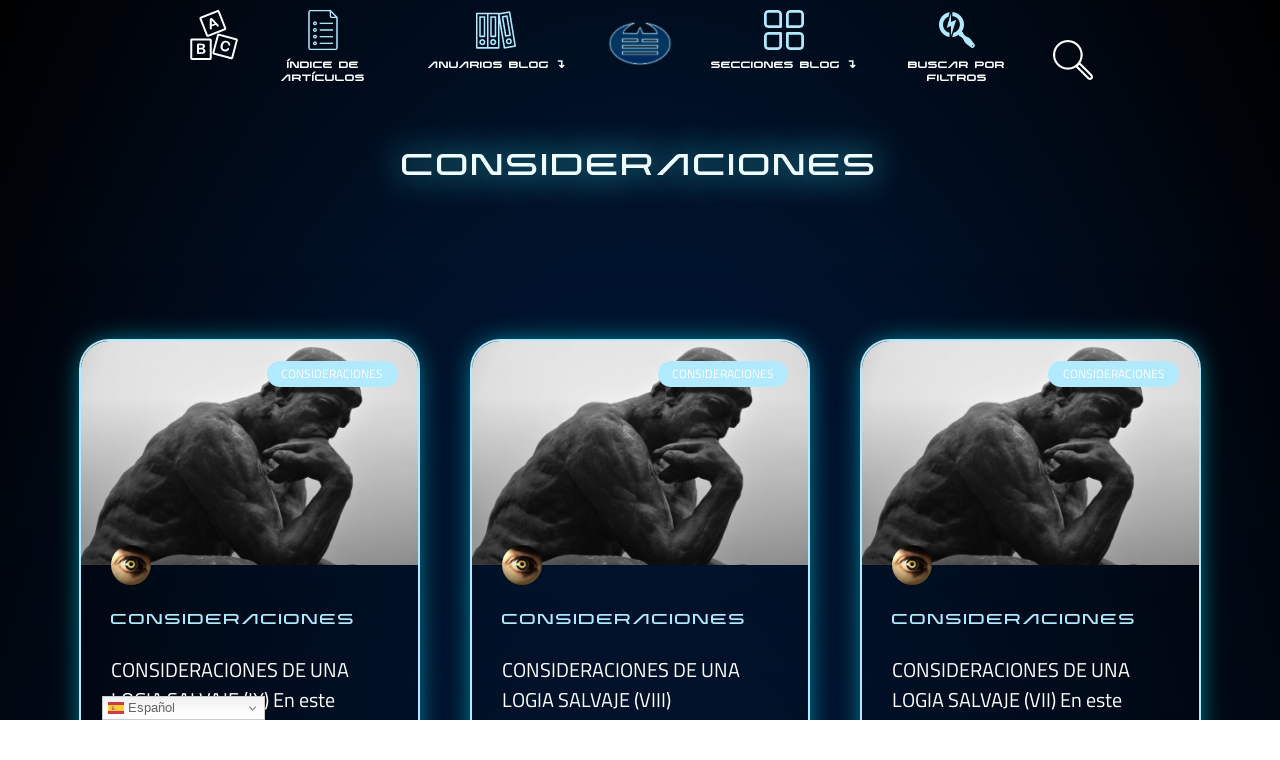

--- FILE ---
content_type: text/html; charset=UTF-8
request_url: https://detrasdeloaparente.com/category/consideraciones/
body_size: 125167
content:
<!doctype html>
<html lang="es">
<head>
	<meta charset="UTF-8">
	<meta name="viewport" content="width=device-width, initial-scale=1">
	<link rel="profile" href="https://gmpg.org/xfn/11">
	<!-- Manifest added by SuperPWA - Progressive Web Apps Plugin For WordPress -->
<link rel="manifest" href="/superpwa-manifest.json">
<meta name="theme-color" content="#211c40">
<meta name="mobile-web-app-capable" content="yes">
<meta name="apple-touch-fullscreen" content="yes">
<meta name="apple-mobile-web-app-title" content="DETRÁS DE LO APARENTE">
<meta name="application-name" content="DETRÁS DE LO APARENTE">
<meta name="apple-mobile-web-app-capable" content="yes">
<meta name="apple-mobile-web-app-status-bar-style" content="default">
<link rel="apple-touch-icon"  href="https://detrasdeloaparente.com/wp-content/uploads/2025/02/DDLA.svg">
<link rel="apple-touch-icon" sizes="192x192" href="https://detrasdeloaparente.com/wp-content/uploads/2025/02/DDLA.svg">
<link rel="apple-touch-startup-image" media="screen and (device-width: 320px) and (device-height: 568px) and (-webkit-device-pixel-ratio: 2) and (orientation: landscape)" href="https://detrasdeloaparente.com/wp-content/uploads/superpwa-splashIcons/super_splash_screens/icon_1136x640.png"/>
<link rel="apple-touch-startup-image" media="screen and (device-width: 320px) and (device-height: 568px) and (-webkit-device-pixel-ratio: 2) and (orientation: portrait)" href="https://detrasdeloaparente.com/wp-content/uploads/superpwa-splashIcons/super_splash_screens/icon_640x1136.png"/>
<link rel="apple-touch-startup-image" media="screen and (device-width: 414px) and (device-height: 896px) and (-webkit-device-pixel-ratio: 3) and (orientation: landscape)" href="https://detrasdeloaparente.com/wp-content/uploads/superpwa-splashIcons/super_splash_screens/icon_2688x1242.png"/>
<link rel="apple-touch-startup-image" media="screen and (device-width: 414px) and (device-height: 896px) and (-webkit-device-pixel-ratio: 2) and (orientation: landscape)" href="https://detrasdeloaparente.com/wp-content/uploads/superpwa-splashIcons/super_splash_screens/icon_1792x828.png"/>
<link rel="apple-touch-startup-image" media="screen and (device-width: 375px) and (device-height: 812px) and (-webkit-device-pixel-ratio: 3) and (orientation: portrait)" href="https://detrasdeloaparente.com/wp-content/uploads/superpwa-splashIcons/super_splash_screens/icon_1125x2436.png"/>
<link rel="apple-touch-startup-image" media="screen and (device-width: 414px) and (device-height: 896px) and (-webkit-device-pixel-ratio: 2) and (orientation: portrait)" href="https://detrasdeloaparente.com/wp-content/uploads/superpwa-splashIcons/super_splash_screens/icon_828x1792.png"/>
<link rel="apple-touch-startup-image" media="screen and (device-width: 375px) and (device-height: 812px) and (-webkit-device-pixel-ratio: 3) and (orientation: landscape)" href="https://detrasdeloaparente.com/wp-content/uploads/superpwa-splashIcons/super_splash_screens/icon_2436x1125.png"/>
<link rel="apple-touch-startup-image" media="screen and (device-width: 414px) and (device-height: 736px) and (-webkit-device-pixel-ratio: 3) and (orientation: portrait)" href="https://detrasdeloaparente.com/wp-content/uploads/superpwa-splashIcons/super_splash_screens/icon_1242x2208.png"/>
<link rel="apple-touch-startup-image" media="screen and (device-width: 414px) and (device-height: 736px) and (-webkit-device-pixel-ratio: 3) and (orientation: landscape)" href="https://detrasdeloaparente.com/wp-content/uploads/superpwa-splashIcons/super_splash_screens/icon_2208x1242.png"/>
<link rel="apple-touch-startup-image" media="screen and (device-width: 375px) and (device-height: 667px) and (-webkit-device-pixel-ratio: 2) and (orientation: landscape)" href="https://detrasdeloaparente.com/wp-content/uploads/superpwa-splashIcons/super_splash_screens/icon_1334x750.png"/>
<link rel="apple-touch-startup-image" media="screen and (device-width: 375px) and (device-height: 667px) and (-webkit-device-pixel-ratio: 2) and (orientation: portrait)" href="https://detrasdeloaparente.com/wp-content/uploads/superpwa-splashIcons/super_splash_screens/icon_750x1334.png"/>
<link rel="apple-touch-startup-image" media="screen and (device-width: 1024px) and (device-height: 1366px) and (-webkit-device-pixel-ratio: 2) and (orientation: landscape)" href="https://detrasdeloaparente.com/wp-content/uploads/superpwa-splashIcons/super_splash_screens/icon_2732x2048.png"/>
<link rel="apple-touch-startup-image" media="screen and (device-width: 1024px) and (device-height: 1366px) and (-webkit-device-pixel-ratio: 2) and (orientation: portrait)" href="https://detrasdeloaparente.com/wp-content/uploads/superpwa-splashIcons/super_splash_screens/icon_2048x2732.png"/>
<link rel="apple-touch-startup-image" media="screen and (device-width: 834px) and (device-height: 1194px) and (-webkit-device-pixel-ratio: 2) and (orientation: landscape)" href="https://detrasdeloaparente.com/wp-content/uploads/superpwa-splashIcons/super_splash_screens/icon_2388x1668.png"/>
<link rel="apple-touch-startup-image" media="screen and (device-width: 834px) and (device-height: 1194px) and (-webkit-device-pixel-ratio: 2) and (orientation: portrait)" href="https://detrasdeloaparente.com/wp-content/uploads/superpwa-splashIcons/super_splash_screens/icon_1668x2388.png"/>
<link rel="apple-touch-startup-image" media="screen and (device-width: 834px) and (device-height: 1112px) and (-webkit-device-pixel-ratio: 2) and (orientation: landscape)" href="https://detrasdeloaparente.com/wp-content/uploads/superpwa-splashIcons/super_splash_screens/icon_2224x1668.png"/>
<link rel="apple-touch-startup-image" media="screen and (device-width: 414px) and (device-height: 896px) and (-webkit-device-pixel-ratio: 3) and (orientation: portrait)" href="https://detrasdeloaparente.com/wp-content/uploads/superpwa-splashIcons/super_splash_screens/icon_1242x2688.png"/>
<link rel="apple-touch-startup-image" media="screen and (device-width: 834px) and (device-height: 1112px) and (-webkit-device-pixel-ratio: 2) and (orientation: portrait)" href="https://detrasdeloaparente.com/wp-content/uploads/superpwa-splashIcons/super_splash_screens/icon_1668x2224.png"/>
<link rel="apple-touch-startup-image" media="screen and (device-width: 768px) and (device-height: 1024px) and (-webkit-device-pixel-ratio: 2) and (orientation: portrait)" href="https://detrasdeloaparente.com/wp-content/uploads/superpwa-splashIcons/super_splash_screens/icon_1536x2048.png"/>
<link rel="apple-touch-startup-image" media="screen and (device-width: 768px) and (device-height: 1024px) and (-webkit-device-pixel-ratio: 2) and (orientation: landscape)" href="https://detrasdeloaparente.com/wp-content/uploads/superpwa-splashIcons/super_splash_screens/icon_2048x1536.png"/>
<link rel="apple-touch-startup-image" media="screen and (device-width: 390px) and (device-height: 844px) and (-webkit-device-pixel-ratio: 3) and (orientation: portrait)" href="https://detrasdeloaparente.com/wp-content/uploads/superpwa-splashIcons/super_splash_screens/icon_1170x2532.png"/>
<link rel="apple-touch-startup-image" media="screen and (device-width: 844px) and (device-height: 390px) and (-webkit-device-pixel-ratio: 3) and (orientation: landscape)" href="https://detrasdeloaparente.com/wp-content/uploads/superpwa-splashIcons/super_splash_screens/icon_2532x1170.png"/>
<link rel="apple-touch-startup-image" media="screen and (device-width: 926px) and (device-height: 428px) and (-webkit-device-pixel-ratio: 3) and (orientation: landscape)" href="https://detrasdeloaparente.com/wp-content/uploads/superpwa-splashIcons/super_splash_screens/icon_2778x1284.png"/>
<link rel="apple-touch-startup-image" media="screen and (device-width: 428px) and (device-height: 926px) and (-webkit-device-pixel-ratio: 3) and (orientation: portrait)" href="https://detrasdeloaparente.com/wp-content/uploads/superpwa-splashIcons/super_splash_screens/icon_2532x1170.png"/>
<link rel="apple-touch-startup-image" media="screen and (device-width: 852px) and (device-height: 393px) and (-webkit-device-pixel-ratio: 3) and (orientation: landscape)" href="https://detrasdeloaparente.com/wp-content/uploads/superpwa-splashIcons/super_splash_screens/icon_2556x1179.png"/>
<link rel="apple-touch-startup-image" media="screen and (device-width: 393px) and (device-height: 852px) and (-webkit-device-pixel-ratio: 3) and (orientation: portrait)" href="https://detrasdeloaparente.com/wp-content/uploads/superpwa-splashIcons/super_splash_screens/icon_1179x2556.png"/>
<link rel="apple-touch-startup-image" media="screen and (device-width: 932px) and (device-height: 430px) and (-webkit-device-pixel-ratio: 3) and (orientation: landscape)" href="https://detrasdeloaparente.com/wp-content/uploads/superpwa-splashIcons/super_splash_screens/icon_2796x1290.png"/>
<link rel="apple-touch-startup-image" media="screen and (device-width: 430px) and (device-height: 932px) and (-webkit-device-pixel-ratio: 3) and (orientation: portrait)" href="https://detrasdeloaparente.com/wp-content/uploads/superpwa-splashIcons/super_splash_screens/icon_1290x2796.png"/>
<!-- / SuperPWA.com -->
<script>
var theplus_ajax_url = "https://detrasdeloaparente.com/wp-admin/admin-ajax.php";
		var theplus_ajax_post_url = "https://detrasdeloaparente.com/wp-admin/admin-post.php";
		var theplus_nonce = "86ce948dd3";
</script>
<meta name='robots' content='index, follow, max-image-preview:large, max-snippet:-1, max-video-preview:-1' />
	<style>img:is([sizes="auto" i], [sizes^="auto," i]) { contain-intrinsic-size: 3000px 1500px }</style>
	
	<!-- This site is optimized with the Yoast SEO plugin v26.4 - https://yoast.com/wordpress/plugins/seo/ -->
	<title>Consideraciones archivos &#8212; DETRÁS DE LO APARENTE</title>
	<link rel="canonical" href="https://detrasdeloaparente.com/category/consideraciones/" />
	<meta property="og:locale" content="es_ES" />
	<meta property="og:type" content="article" />
	<meta property="og:title" content="Consideraciones archivos &#8212; DETRÁS DE LO APARENTE" />
	<meta property="og:url" content="https://detrasdeloaparente.com/category/consideraciones/" />
	<meta property="og:site_name" content="DETRÁS DE LO APARENTE" />
	<meta property="og:image" content="https://detrasdeloaparente.com/wp-content/uploads/2024/09/DDLA-Infiniy-Logo.png" />
	<meta property="og:image:width" content="1080" />
	<meta property="og:image:height" content="1080" />
	<meta property="og:image:type" content="image/png" />
	<meta name="twitter:card" content="summary_large_image" />
	<script type="application/ld+json" class="yoast-schema-graph">{"@context":"https://schema.org","@graph":[{"@type":"CollectionPage","@id":"https://detrasdeloaparente.com/category/consideraciones/","url":"https://detrasdeloaparente.com/category/consideraciones/","name":"Consideraciones archivos &#8212; DETRÁS DE LO APARENTE","isPartOf":{"@id":"https://detrasdeloaparente.com/#website"},"primaryImageOfPage":{"@id":"https://detrasdeloaparente.com/category/consideraciones/#primaryimage"},"image":{"@id":"https://detrasdeloaparente.com/category/consideraciones/#primaryimage"},"thumbnailUrl":"https://detrasdeloaparente.com/wp-content/uploads/2024/02/consideracioes.jpeg","breadcrumb":{"@id":"https://detrasdeloaparente.com/category/consideraciones/#breadcrumb"},"inLanguage":"es"},{"@type":"ImageObject","inLanguage":"es","@id":"https://detrasdeloaparente.com/category/consideraciones/#primaryimage","url":"https://detrasdeloaparente.com/wp-content/uploads/2024/02/consideracioes.jpeg","contentUrl":"https://detrasdeloaparente.com/wp-content/uploads/2024/02/consideracioes.jpeg","width":1600,"height":1063},{"@type":"BreadcrumbList","@id":"https://detrasdeloaparente.com/category/consideraciones/#breadcrumb","itemListElement":[{"@type":"ListItem","position":1,"name":"Portada","item":"https://detrasdeloaparente.com/"},{"@type":"ListItem","position":2,"name":"Consideraciones"}]},{"@type":"WebSite","@id":"https://detrasdeloaparente.com/#website","url":"https://detrasdeloaparente.com/","name":"DDLA","description":"NADA ES LO QUE PARECE","publisher":{"@id":"https://detrasdeloaparente.com/#organization"},"alternateName":"Detrás De Lo Aparente","potentialAction":[{"@type":"SearchAction","target":{"@type":"EntryPoint","urlTemplate":"https://detrasdeloaparente.com/?s={search_term_string}"},"query-input":{"@type":"PropertyValueSpecification","valueRequired":true,"valueName":"search_term_string"}}],"inLanguage":"es"},{"@type":"Organization","@id":"https://detrasdeloaparente.com/#organization","name":"DDLA","alternateName":"Detrás De Lo Aparente","url":"https://detrasdeloaparente.com/","logo":{"@type":"ImageObject","inLanguage":"es","@id":"https://detrasdeloaparente.com/#/schema/logo/image/","url":"https://detrasdeloaparente.com/wp-content/uploads/2024/09/DDLA-Infiniy-Logo.png","contentUrl":"https://detrasdeloaparente.com/wp-content/uploads/2024/09/DDLA-Infiniy-Logo.png","width":1080,"height":1080,"caption":"DDLA"},"image":{"@id":"https://detrasdeloaparente.com/#/schema/logo/image/"},"sameAs":["https://www.facebook.com/groups/GRUPODDLA","https://www.instagram.com/lahumanidaddeldragon/"]}]}</script>
	<!-- / Yoast SEO plugin. -->


<link rel='dns-prefetch' href='//www.googletagmanager.com' />
<link rel="alternate" type="application/rss+xml" title="DETRÁS DE LO APARENTE &raquo; Feed" href="https://detrasdeloaparente.com/feed/" />
<link rel="alternate" type="application/rss+xml" title="DETRÁS DE LO APARENTE &raquo; Feed de los comentarios" href="https://detrasdeloaparente.com/comments/feed/" />
<link rel="alternate" type="application/rss+xml" title="DETRÁS DE LO APARENTE &raquo; Categoría Consideraciones del feed" href="https://detrasdeloaparente.com/category/consideraciones/feed/" />
<script>
window._wpemojiSettings = {"baseUrl":"https:\/\/s.w.org\/images\/core\/emoji\/15.1.0\/72x72\/","ext":".png","svgUrl":"https:\/\/s.w.org\/images\/core\/emoji\/15.1.0\/svg\/","svgExt":".svg","source":{"concatemoji":"https:\/\/detrasdeloaparente.com\/wp-includes\/js\/wp-emoji-release.min.js?ver=6.8"}};
/*! This file is auto-generated */
!function(i,n){var o,s,e;function c(e){try{var t={supportTests:e,timestamp:(new Date).valueOf()};sessionStorage.setItem(o,JSON.stringify(t))}catch(e){}}function p(e,t,n){e.clearRect(0,0,e.canvas.width,e.canvas.height),e.fillText(t,0,0);var t=new Uint32Array(e.getImageData(0,0,e.canvas.width,e.canvas.height).data),r=(e.clearRect(0,0,e.canvas.width,e.canvas.height),e.fillText(n,0,0),new Uint32Array(e.getImageData(0,0,e.canvas.width,e.canvas.height).data));return t.every(function(e,t){return e===r[t]})}function u(e,t,n){switch(t){case"flag":return n(e,"\ud83c\udff3\ufe0f\u200d\u26a7\ufe0f","\ud83c\udff3\ufe0f\u200b\u26a7\ufe0f")?!1:!n(e,"\ud83c\uddfa\ud83c\uddf3","\ud83c\uddfa\u200b\ud83c\uddf3")&&!n(e,"\ud83c\udff4\udb40\udc67\udb40\udc62\udb40\udc65\udb40\udc6e\udb40\udc67\udb40\udc7f","\ud83c\udff4\u200b\udb40\udc67\u200b\udb40\udc62\u200b\udb40\udc65\u200b\udb40\udc6e\u200b\udb40\udc67\u200b\udb40\udc7f");case"emoji":return!n(e,"\ud83d\udc26\u200d\ud83d\udd25","\ud83d\udc26\u200b\ud83d\udd25")}return!1}function f(e,t,n){var r="undefined"!=typeof WorkerGlobalScope&&self instanceof WorkerGlobalScope?new OffscreenCanvas(300,150):i.createElement("canvas"),a=r.getContext("2d",{willReadFrequently:!0}),o=(a.textBaseline="top",a.font="600 32px Arial",{});return e.forEach(function(e){o[e]=t(a,e,n)}),o}function t(e){var t=i.createElement("script");t.src=e,t.defer=!0,i.head.appendChild(t)}"undefined"!=typeof Promise&&(o="wpEmojiSettingsSupports",s=["flag","emoji"],n.supports={everything:!0,everythingExceptFlag:!0},e=new Promise(function(e){i.addEventListener("DOMContentLoaded",e,{once:!0})}),new Promise(function(t){var n=function(){try{var e=JSON.parse(sessionStorage.getItem(o));if("object"==typeof e&&"number"==typeof e.timestamp&&(new Date).valueOf()<e.timestamp+604800&&"object"==typeof e.supportTests)return e.supportTests}catch(e){}return null}();if(!n){if("undefined"!=typeof Worker&&"undefined"!=typeof OffscreenCanvas&&"undefined"!=typeof URL&&URL.createObjectURL&&"undefined"!=typeof Blob)try{var e="postMessage("+f.toString()+"("+[JSON.stringify(s),u.toString(),p.toString()].join(",")+"));",r=new Blob([e],{type:"text/javascript"}),a=new Worker(URL.createObjectURL(r),{name:"wpTestEmojiSupports"});return void(a.onmessage=function(e){c(n=e.data),a.terminate(),t(n)})}catch(e){}c(n=f(s,u,p))}t(n)}).then(function(e){for(var t in e)n.supports[t]=e[t],n.supports.everything=n.supports.everything&&n.supports[t],"flag"!==t&&(n.supports.everythingExceptFlag=n.supports.everythingExceptFlag&&n.supports[t]);n.supports.everythingExceptFlag=n.supports.everythingExceptFlag&&!n.supports.flag,n.DOMReady=!1,n.readyCallback=function(){n.DOMReady=!0}}).then(function(){return e}).then(function(){var e;n.supports.everything||(n.readyCallback(),(e=n.source||{}).concatemoji?t(e.concatemoji):e.wpemoji&&e.twemoji&&(t(e.twemoji),t(e.wpemoji)))}))}((window,document),window._wpemojiSettings);
</script>
<link rel='stylesheet' id='dce-dynamic-visibility-style-css' href='https://detrasdeloaparente.com/wp-content/plugins/dynamic-visibility-for-elementor/assets/css/dynamic-visibility.css?ver=6.0.1' media='all' />
<style id='wp-emoji-styles-inline-css'>

	img.wp-smiley, img.emoji {
		display: inline !important;
		border: none !important;
		box-shadow: none !important;
		height: 1em !important;
		width: 1em !important;
		margin: 0 0.07em !important;
		vertical-align: -0.1em !important;
		background: none !important;
		padding: 0 !important;
	}
</style>
<link rel='stylesheet' id='wp-block-library-css' href='https://detrasdeloaparente.com/wp-includes/css/dist/block-library/style.min.css?ver=6.8' media='all' />
<style id='global-styles-inline-css'>
:root{--wp--preset--aspect-ratio--square: 1;--wp--preset--aspect-ratio--4-3: 4/3;--wp--preset--aspect-ratio--3-4: 3/4;--wp--preset--aspect-ratio--3-2: 3/2;--wp--preset--aspect-ratio--2-3: 2/3;--wp--preset--aspect-ratio--16-9: 16/9;--wp--preset--aspect-ratio--9-16: 9/16;--wp--preset--color--black: #000000;--wp--preset--color--cyan-bluish-gray: #abb8c3;--wp--preset--color--white: #ffffff;--wp--preset--color--pale-pink: #f78da7;--wp--preset--color--vivid-red: #cf2e2e;--wp--preset--color--luminous-vivid-orange: #ff6900;--wp--preset--color--luminous-vivid-amber: #fcb900;--wp--preset--color--light-green-cyan: #7bdcb5;--wp--preset--color--vivid-green-cyan: #00d084;--wp--preset--color--pale-cyan-blue: #8ed1fc;--wp--preset--color--vivid-cyan-blue: #0693e3;--wp--preset--color--vivid-purple: #9b51e0;--wp--preset--gradient--vivid-cyan-blue-to-vivid-purple: linear-gradient(135deg,rgba(6,147,227,1) 0%,rgb(155,81,224) 100%);--wp--preset--gradient--light-green-cyan-to-vivid-green-cyan: linear-gradient(135deg,rgb(122,220,180) 0%,rgb(0,208,130) 100%);--wp--preset--gradient--luminous-vivid-amber-to-luminous-vivid-orange: linear-gradient(135deg,rgba(252,185,0,1) 0%,rgba(255,105,0,1) 100%);--wp--preset--gradient--luminous-vivid-orange-to-vivid-red: linear-gradient(135deg,rgba(255,105,0,1) 0%,rgb(207,46,46) 100%);--wp--preset--gradient--very-light-gray-to-cyan-bluish-gray: linear-gradient(135deg,rgb(238,238,238) 0%,rgb(169,184,195) 100%);--wp--preset--gradient--cool-to-warm-spectrum: linear-gradient(135deg,rgb(74,234,220) 0%,rgb(151,120,209) 20%,rgb(207,42,186) 40%,rgb(238,44,130) 60%,rgb(251,105,98) 80%,rgb(254,248,76) 100%);--wp--preset--gradient--blush-light-purple: linear-gradient(135deg,rgb(255,206,236) 0%,rgb(152,150,240) 100%);--wp--preset--gradient--blush-bordeaux: linear-gradient(135deg,rgb(254,205,165) 0%,rgb(254,45,45) 50%,rgb(107,0,62) 100%);--wp--preset--gradient--luminous-dusk: linear-gradient(135deg,rgb(255,203,112) 0%,rgb(199,81,192) 50%,rgb(65,88,208) 100%);--wp--preset--gradient--pale-ocean: linear-gradient(135deg,rgb(255,245,203) 0%,rgb(182,227,212) 50%,rgb(51,167,181) 100%);--wp--preset--gradient--electric-grass: linear-gradient(135deg,rgb(202,248,128) 0%,rgb(113,206,126) 100%);--wp--preset--gradient--midnight: linear-gradient(135deg,rgb(2,3,129) 0%,rgb(40,116,252) 100%);--wp--preset--font-size--small: 13px;--wp--preset--font-size--medium: 20px;--wp--preset--font-size--large: 36px;--wp--preset--font-size--x-large: 42px;--wp--preset--spacing--20: 0.44rem;--wp--preset--spacing--30: 0.67rem;--wp--preset--spacing--40: 1rem;--wp--preset--spacing--50: 1.5rem;--wp--preset--spacing--60: 2.25rem;--wp--preset--spacing--70: 3.38rem;--wp--preset--spacing--80: 5.06rem;--wp--preset--shadow--natural: 6px 6px 9px rgba(0, 0, 0, 0.2);--wp--preset--shadow--deep: 12px 12px 50px rgba(0, 0, 0, 0.4);--wp--preset--shadow--sharp: 6px 6px 0px rgba(0, 0, 0, 0.2);--wp--preset--shadow--outlined: 6px 6px 0px -3px rgba(255, 255, 255, 1), 6px 6px rgba(0, 0, 0, 1);--wp--preset--shadow--crisp: 6px 6px 0px rgba(0, 0, 0, 1);}:root { --wp--style--global--content-size: 800px;--wp--style--global--wide-size: 1200px; }:where(body) { margin: 0; }.wp-site-blocks > .alignleft { float: left; margin-right: 2em; }.wp-site-blocks > .alignright { float: right; margin-left: 2em; }.wp-site-blocks > .aligncenter { justify-content: center; margin-left: auto; margin-right: auto; }:where(.wp-site-blocks) > * { margin-block-start: 24px; margin-block-end: 0; }:where(.wp-site-blocks) > :first-child { margin-block-start: 0; }:where(.wp-site-blocks) > :last-child { margin-block-end: 0; }:root { --wp--style--block-gap: 24px; }:root :where(.is-layout-flow) > :first-child{margin-block-start: 0;}:root :where(.is-layout-flow) > :last-child{margin-block-end: 0;}:root :where(.is-layout-flow) > *{margin-block-start: 24px;margin-block-end: 0;}:root :where(.is-layout-constrained) > :first-child{margin-block-start: 0;}:root :where(.is-layout-constrained) > :last-child{margin-block-end: 0;}:root :where(.is-layout-constrained) > *{margin-block-start: 24px;margin-block-end: 0;}:root :where(.is-layout-flex){gap: 24px;}:root :where(.is-layout-grid){gap: 24px;}.is-layout-flow > .alignleft{float: left;margin-inline-start: 0;margin-inline-end: 2em;}.is-layout-flow > .alignright{float: right;margin-inline-start: 2em;margin-inline-end: 0;}.is-layout-flow > .aligncenter{margin-left: auto !important;margin-right: auto !important;}.is-layout-constrained > .alignleft{float: left;margin-inline-start: 0;margin-inline-end: 2em;}.is-layout-constrained > .alignright{float: right;margin-inline-start: 2em;margin-inline-end: 0;}.is-layout-constrained > .aligncenter{margin-left: auto !important;margin-right: auto !important;}.is-layout-constrained > :where(:not(.alignleft):not(.alignright):not(.alignfull)){max-width: var(--wp--style--global--content-size);margin-left: auto !important;margin-right: auto !important;}.is-layout-constrained > .alignwide{max-width: var(--wp--style--global--wide-size);}body .is-layout-flex{display: flex;}.is-layout-flex{flex-wrap: wrap;align-items: center;}.is-layout-flex > :is(*, div){margin: 0;}body .is-layout-grid{display: grid;}.is-layout-grid > :is(*, div){margin: 0;}body{padding-top: 0px;padding-right: 0px;padding-bottom: 0px;padding-left: 0px;}a:where(:not(.wp-element-button)){text-decoration: underline;}:root :where(.wp-element-button, .wp-block-button__link){background-color: #32373c;border-width: 0;color: #fff;font-family: inherit;font-size: inherit;line-height: inherit;padding: calc(0.667em + 2px) calc(1.333em + 2px);text-decoration: none;}.has-black-color{color: var(--wp--preset--color--black) !important;}.has-cyan-bluish-gray-color{color: var(--wp--preset--color--cyan-bluish-gray) !important;}.has-white-color{color: var(--wp--preset--color--white) !important;}.has-pale-pink-color{color: var(--wp--preset--color--pale-pink) !important;}.has-vivid-red-color{color: var(--wp--preset--color--vivid-red) !important;}.has-luminous-vivid-orange-color{color: var(--wp--preset--color--luminous-vivid-orange) !important;}.has-luminous-vivid-amber-color{color: var(--wp--preset--color--luminous-vivid-amber) !important;}.has-light-green-cyan-color{color: var(--wp--preset--color--light-green-cyan) !important;}.has-vivid-green-cyan-color{color: var(--wp--preset--color--vivid-green-cyan) !important;}.has-pale-cyan-blue-color{color: var(--wp--preset--color--pale-cyan-blue) !important;}.has-vivid-cyan-blue-color{color: var(--wp--preset--color--vivid-cyan-blue) !important;}.has-vivid-purple-color{color: var(--wp--preset--color--vivid-purple) !important;}.has-black-background-color{background-color: var(--wp--preset--color--black) !important;}.has-cyan-bluish-gray-background-color{background-color: var(--wp--preset--color--cyan-bluish-gray) !important;}.has-white-background-color{background-color: var(--wp--preset--color--white) !important;}.has-pale-pink-background-color{background-color: var(--wp--preset--color--pale-pink) !important;}.has-vivid-red-background-color{background-color: var(--wp--preset--color--vivid-red) !important;}.has-luminous-vivid-orange-background-color{background-color: var(--wp--preset--color--luminous-vivid-orange) !important;}.has-luminous-vivid-amber-background-color{background-color: var(--wp--preset--color--luminous-vivid-amber) !important;}.has-light-green-cyan-background-color{background-color: var(--wp--preset--color--light-green-cyan) !important;}.has-vivid-green-cyan-background-color{background-color: var(--wp--preset--color--vivid-green-cyan) !important;}.has-pale-cyan-blue-background-color{background-color: var(--wp--preset--color--pale-cyan-blue) !important;}.has-vivid-cyan-blue-background-color{background-color: var(--wp--preset--color--vivid-cyan-blue) !important;}.has-vivid-purple-background-color{background-color: var(--wp--preset--color--vivid-purple) !important;}.has-black-border-color{border-color: var(--wp--preset--color--black) !important;}.has-cyan-bluish-gray-border-color{border-color: var(--wp--preset--color--cyan-bluish-gray) !important;}.has-white-border-color{border-color: var(--wp--preset--color--white) !important;}.has-pale-pink-border-color{border-color: var(--wp--preset--color--pale-pink) !important;}.has-vivid-red-border-color{border-color: var(--wp--preset--color--vivid-red) !important;}.has-luminous-vivid-orange-border-color{border-color: var(--wp--preset--color--luminous-vivid-orange) !important;}.has-luminous-vivid-amber-border-color{border-color: var(--wp--preset--color--luminous-vivid-amber) !important;}.has-light-green-cyan-border-color{border-color: var(--wp--preset--color--light-green-cyan) !important;}.has-vivid-green-cyan-border-color{border-color: var(--wp--preset--color--vivid-green-cyan) !important;}.has-pale-cyan-blue-border-color{border-color: var(--wp--preset--color--pale-cyan-blue) !important;}.has-vivid-cyan-blue-border-color{border-color: var(--wp--preset--color--vivid-cyan-blue) !important;}.has-vivid-purple-border-color{border-color: var(--wp--preset--color--vivid-purple) !important;}.has-vivid-cyan-blue-to-vivid-purple-gradient-background{background: var(--wp--preset--gradient--vivid-cyan-blue-to-vivid-purple) !important;}.has-light-green-cyan-to-vivid-green-cyan-gradient-background{background: var(--wp--preset--gradient--light-green-cyan-to-vivid-green-cyan) !important;}.has-luminous-vivid-amber-to-luminous-vivid-orange-gradient-background{background: var(--wp--preset--gradient--luminous-vivid-amber-to-luminous-vivid-orange) !important;}.has-luminous-vivid-orange-to-vivid-red-gradient-background{background: var(--wp--preset--gradient--luminous-vivid-orange-to-vivid-red) !important;}.has-very-light-gray-to-cyan-bluish-gray-gradient-background{background: var(--wp--preset--gradient--very-light-gray-to-cyan-bluish-gray) !important;}.has-cool-to-warm-spectrum-gradient-background{background: var(--wp--preset--gradient--cool-to-warm-spectrum) !important;}.has-blush-light-purple-gradient-background{background: var(--wp--preset--gradient--blush-light-purple) !important;}.has-blush-bordeaux-gradient-background{background: var(--wp--preset--gradient--blush-bordeaux) !important;}.has-luminous-dusk-gradient-background{background: var(--wp--preset--gradient--luminous-dusk) !important;}.has-pale-ocean-gradient-background{background: var(--wp--preset--gradient--pale-ocean) !important;}.has-electric-grass-gradient-background{background: var(--wp--preset--gradient--electric-grass) !important;}.has-midnight-gradient-background{background: var(--wp--preset--gradient--midnight) !important;}.has-small-font-size{font-size: var(--wp--preset--font-size--small) !important;}.has-medium-font-size{font-size: var(--wp--preset--font-size--medium) !important;}.has-large-font-size{font-size: var(--wp--preset--font-size--large) !important;}.has-x-large-font-size{font-size: var(--wp--preset--font-size--x-large) !important;}
:root :where(.wp-block-pullquote){font-size: 1.5em;line-height: 1.6;}
</style>
<link rel='stylesheet' id='typed-cursor-css' href='https://detrasdeloaparente.com/wp-content/plugins/animated-typing-effect/assets/css/cursor.css?ver=6.8' media='all' />
<style id='ddla-tooltips-inline-css'>

      .ddla-term{position:relative;cursor:help;text-decoration:underline dotted}
      .ddla-term[data-open="1"]::after{content:attr(data-def);position:absolute;left:0;top:1.6em;background:#111;color:#fff;padding:.6rem .7rem;border-radius:.5rem;box-shadow:0 6px 20px rgba(0,0,0,.35);max-width:min(38ch,80vw);line-height:1.35;font-size:.92rem;z-index:9999;white-space:normal}
      .ddla-term[data-open="1"]::before{content:"";position:absolute;left:.8rem;top:1.2em;border:6px solid transparent;border-bottom-color:#111}
      @media(hover:hover){.ddla-term:hover{text-decoration-style:solid}}
    
</style>
<link rel='stylesheet' id='wou-css-css' href='https://detrasdeloaparente.com/wp-content/plugins/wpdiscuz-online-users/assets/css/wou.min.css?ver=7.0.6' media='all' />
<style id='wou-css-inline-css'>
#wpdcom .wc-comment .wou-status-online{color:#00e052;border: 1px solid #00e052;}#wpdcom .wou-status-offline i{color:#ca3c3c;}#wpdcom .wou-status-offline{color:#ca3c3c;border: 1px solid #ca3c3c;}#wpdcom .wou-status-online i{color:#00e052;}#wpdcom .wou-status-online{color:#00e052;border: 1px solid #00e052;}#wou-notification-popup{bottom:50px;right:50px;}#wou-notification-popup .wou-notification-item{background:#eee;color:#333;}
</style>
<link rel='stylesheet' id='theplus-plus-extra-adv-plus-extra-adv-css' href='//detrasdeloaparente.com/wp-content/plugins/the-plus-addons-for-elementor-page-builder/assets/css/main/plus-extra-adv/plus-extra-adv.min.css?ver=1766057291' media='all' />
<link rel='stylesheet' id='theplus-plus-data-table-data-table-css' href='//detrasdeloaparente.com/wp-content/plugins/the-plus-addons-for-elementor-page-builder/assets/css/main/data-table/plus-data-table.css?ver=1766057291' media='all' />
<link rel='stylesheet' id='jitsi-pro-css' href='https://detrasdeloaparente.com/wp-content/plugins/webinar-and-video-conference-with-jitsi-meet-ultimate/blocks/dist/blocks.style.build.css?ver=1721921717' media='all' />
<link rel='stylesheet' id='hello-elementor-parent-style-css' href='https://detrasdeloaparente.com/wp-content/themes/hello-elementor/style.css?ver=3.4.5' media='all' />
<link rel='stylesheet' id='hello-elementor-css' href='https://detrasdeloaparente.com/wp-content/themes/hello-elementor/assets/css/reset.css?ver=3.4.5' media='all' />
<link rel='stylesheet' id='hello-elementor-theme-style-css' href='https://detrasdeloaparente.com/wp-content/themes/hello-elementor/assets/css/theme.css?ver=3.4.5' media='all' />
<link rel='stylesheet' id='elementor-frontend-css' href='https://detrasdeloaparente.com/wp-content/plugins/elementor/assets/css/frontend.min.css?ver=3.33.2' media='all' />
<link rel='stylesheet' id='widget-icon-box-css' href='https://detrasdeloaparente.com/wp-content/plugins/elementor/assets/css/widget-icon-box.min.css?ver=3.33.2' media='all' />
<link rel='stylesheet' id='e-animation-grow-css' href='https://detrasdeloaparente.com/wp-content/plugins/elementor/assets/lib/animations/styles/e-animation-grow.min.css?ver=3.33.2' media='all' />
<link rel='stylesheet' id='widget-image-css' href='https://detrasdeloaparente.com/wp-content/plugins/elementor/assets/css/widget-image.min.css?ver=3.33.2' media='all' />
<link rel='stylesheet' id='e-animation-shrink-css' href='https://detrasdeloaparente.com/wp-content/plugins/elementor/assets/lib/animations/styles/e-animation-shrink.min.css?ver=3.33.2' media='all' />
<link rel='stylesheet' id='e-sticky-css' href='https://detrasdeloaparente.com/wp-content/plugins/elementor-pro/assets/css/modules/sticky.min.css?ver=3.33.1' media='all' />
<link rel='stylesheet' id='widget-heading-css' href='https://detrasdeloaparente.com/wp-content/plugins/elementor/assets/css/widget-heading.min.css?ver=3.33.2' media='all' />
<link rel='stylesheet' id='e-animation-pulse-css' href='https://detrasdeloaparente.com/wp-content/plugins/elementor/assets/lib/animations/styles/e-animation-pulse.min.css?ver=3.33.2' media='all' />
<link rel='stylesheet' id='widget-social-icons-css' href='https://detrasdeloaparente.com/wp-content/plugins/elementor/assets/css/widget-social-icons.min.css?ver=3.33.2' media='all' />
<link rel='stylesheet' id='e-apple-webkit-css' href='https://detrasdeloaparente.com/wp-content/plugins/elementor/assets/css/conditionals/apple-webkit.min.css?ver=3.33.2' media='all' />
<link rel='stylesheet' id='e-animation-pulse-grow-css' href='https://detrasdeloaparente.com/wp-content/plugins/elementor/assets/lib/animations/styles/e-animation-pulse-grow.min.css?ver=3.33.2' media='all' />
<link rel='stylesheet' id='widget-spacer-css' href='https://detrasdeloaparente.com/wp-content/plugins/elementor/assets/css/widget-spacer.min.css?ver=3.33.2' media='all' />
<link rel='stylesheet' id='widget-posts-css' href='https://detrasdeloaparente.com/wp-content/plugins/elementor-pro/assets/css/widget-posts.min.css?ver=3.33.1' media='all' />
<link rel='stylesheet' id='e-animation-bounceInUp-css' href='https://detrasdeloaparente.com/wp-content/plugins/elementor/assets/lib/animations/styles/bounceInUp.min.css?ver=3.33.2' media='all' />
<link rel='stylesheet' id='e-popup-css' href='https://detrasdeloaparente.com/wp-content/plugins/elementor-pro/assets/css/conditionals/popup.min.css?ver=3.33.1' media='all' />
<link rel='stylesheet' id='e-animation-bounceIn-css' href='https://detrasdeloaparente.com/wp-content/plugins/elementor/assets/lib/animations/styles/bounceIn.min.css?ver=3.33.2' media='all' />
<link rel='stylesheet' id='widget-search-form-css' href='https://detrasdeloaparente.com/wp-content/plugins/elementor-pro/assets/css/widget-search-form.min.css?ver=3.33.1' media='all' />
<link rel='stylesheet' id='elementor-icons-shared-0-css' href='https://detrasdeloaparente.com/wp-content/plugins/elementor/assets/lib/font-awesome/css/fontawesome.min.css?ver=5.15.3' media='all' />
<link rel='stylesheet' id='elementor-icons-fa-solid-css' href='https://detrasdeloaparente.com/wp-content/plugins/elementor/assets/lib/font-awesome/css/solid.min.css?ver=5.15.3' media='all' />
<link rel='stylesheet' id='elementor-icons-css' href='https://detrasdeloaparente.com/wp-content/plugins/elementor/assets/lib/eicons/css/elementor-icons.min.css?ver=5.44.0' media='all' />
<link rel='stylesheet' id='elementor-post-11326-css' href='https://detrasdeloaparente.com/wp-content/uploads/elementor/css/post-11326.css?ver=1769132677' media='all' />
<link rel='stylesheet' id='font-awesome-5-all-css' href='https://detrasdeloaparente.com/wp-content/plugins/elementor/assets/lib/font-awesome/css/all.min.css?ver=3.33.2' media='all' />
<link rel='stylesheet' id='font-awesome-4-shim-css' href='https://detrasdeloaparente.com/wp-content/plugins/elementor/assets/lib/font-awesome/css/v4-shims.min.css?ver=3.33.2' media='all' />
<link rel='stylesheet' id='she-header-style-css' href='https://detrasdeloaparente.com/wp-content/plugins/sticky-header-effects-for-elementor/assets/css/she-header-style.css?ver=2.1.3' media='all' />
<link rel='stylesheet' id='elementor-post-11341-css' href='https://detrasdeloaparente.com/wp-content/uploads/elementor/css/post-11341.css?ver=1769132710' media='all' />
<link rel='stylesheet' id='elementor-post-11361-css' href='https://detrasdeloaparente.com/wp-content/uploads/elementor/css/post-11361.css?ver=1769132677' media='all' />
<link rel='stylesheet' id='elementor-post-11776-css' href='https://detrasdeloaparente.com/wp-content/uploads/elementor/css/post-11776.css?ver=1769132993' media='all' />
<link rel='stylesheet' id='elementor-post-18530-css' href='https://detrasdeloaparente.com/wp-content/uploads/elementor/css/post-18530.css?ver=1769132677' media='all' />
<link rel='stylesheet' id='elementor-post-12493-css' href='https://detrasdeloaparente.com/wp-content/uploads/elementor/css/post-12493.css?ver=1769132677' media='all' />
<link rel='stylesheet' id='elementor-post-11378-css' href='https://detrasdeloaparente.com/wp-content/uploads/elementor/css/post-11378.css?ver=1769132678' media='all' />
<link rel='stylesheet' id='elementor-post-11385-css' href='https://detrasdeloaparente.com/wp-content/uploads/elementor/css/post-11385.css?ver=1769132678' media='all' />
<link rel='stylesheet' id='elementor-post-11368-css' href='https://detrasdeloaparente.com/wp-content/uploads/elementor/css/post-11368.css?ver=1769132678' media='all' />
<link rel='stylesheet' id='elementor-post-11371-css' href='https://detrasdeloaparente.com/wp-content/uploads/elementor/css/post-11371.css?ver=1769132678' media='all' />
<link rel='stylesheet' id='elementor-post-11353-css' href='https://detrasdeloaparente.com/wp-content/uploads/elementor/css/post-11353.css?ver=1769132678' media='all' />
<link rel='stylesheet' id='elementor-post-11358-css' href='https://detrasdeloaparente.com/wp-content/uploads/elementor/css/post-11358.css?ver=1769132678' media='all' />
<link rel='stylesheet' id='elementor-post-11335-css' href='https://detrasdeloaparente.com/wp-content/uploads/elementor/css/post-11335.css?ver=1769132678' media='all' />
<link rel='stylesheet' id='um-images-grid-css' href='https://detrasdeloaparente.com/wp-content/plugins/um-user-photos/assets/css/images-grid.min.css?ver=2.2.0' media='all' />
<link rel='stylesheet' id='um_ui-css' href='https://detrasdeloaparente.com/wp-content/plugins/ultimate-member/assets/libs/jquery-ui/jquery-ui.min.css?ver=1.13.2' media='all' />
<link rel='stylesheet' id='um_confirm-css' href='https://detrasdeloaparente.com/wp-content/plugins/ultimate-member/assets/libs/um-confirm/um-confirm.min.css?ver=1.0' media='all' />
<link rel='stylesheet' id='um-user-photos-css' href='https://detrasdeloaparente.com/wp-content/plugins/um-user-photos/assets/css/um-user-photos.min.css?ver=2.2.0' media='all' />
<link rel='stylesheet' id='wps-visitor-style-css' href='https://detrasdeloaparente.com/wp-content/plugins/wps-visitor-counter/styles/css/default.css?ver=1.4.9' media='all' />
<link rel='stylesheet' id='um_modal-css' href='https://detrasdeloaparente.com/wp-content/plugins/ultimate-member/assets/css/um-modal.min.css?ver=2.10.6' media='all' />
<link rel='stylesheet' id='um_tipsy-css' href='https://detrasdeloaparente.com/wp-content/plugins/ultimate-member/assets/libs/tipsy/tipsy.min.css?ver=1.0.0a' media='all' />
<link rel='stylesheet' id='um_raty-css' href='https://detrasdeloaparente.com/wp-content/plugins/ultimate-member/assets/libs/raty/um-raty.min.css?ver=2.6.0' media='all' />
<link rel='stylesheet' id='select2-css' href='https://detrasdeloaparente.com/wp-content/plugins/ultimate-member/assets/libs/select2/select2.min.css?ver=4.0.13' media='all' />
<link rel='stylesheet' id='um_fileupload-css' href='https://detrasdeloaparente.com/wp-content/plugins/ultimate-member/assets/css/um-fileupload.min.css?ver=2.10.6' media='all' />
<link rel='stylesheet' id='um_datetime-css' href='https://detrasdeloaparente.com/wp-content/plugins/ultimate-member/assets/libs/pickadate/default.min.css?ver=3.6.2' media='all' />
<link rel='stylesheet' id='um_datetime_date-css' href='https://detrasdeloaparente.com/wp-content/plugins/ultimate-member/assets/libs/pickadate/default.date.min.css?ver=3.6.2' media='all' />
<link rel='stylesheet' id='um_datetime_time-css' href='https://detrasdeloaparente.com/wp-content/plugins/ultimate-member/assets/libs/pickadate/default.time.min.css?ver=3.6.2' media='all' />
<link rel='stylesheet' id='um_fonticons_ii-css' href='https://detrasdeloaparente.com/wp-content/plugins/ultimate-member/assets/libs/legacy/fonticons/fonticons-ii.min.css?ver=2.10.6' media='all' />
<link rel='stylesheet' id='um_fonticons_fa-css' href='https://detrasdeloaparente.com/wp-content/plugins/ultimate-member/assets/libs/legacy/fonticons/fonticons-fa.min.css?ver=2.10.6' media='all' />
<link rel='stylesheet' id='um_fontawesome-css' href='https://detrasdeloaparente.com/wp-content/plugins/ultimate-member/assets/css/um-fontawesome.min.css?ver=6.5.2' media='all' />
<link rel='stylesheet' id='um_common-css' href='https://detrasdeloaparente.com/wp-content/plugins/ultimate-member/assets/css/common.min.css?ver=2.10.6' media='all' />
<link rel='stylesheet' id='um_responsive-css' href='https://detrasdeloaparente.com/wp-content/plugins/ultimate-member/assets/css/um-responsive.min.css?ver=2.10.6' media='all' />
<link rel='stylesheet' id='um_styles-css' href='https://detrasdeloaparente.com/wp-content/plugins/ultimate-member/assets/css/um-styles.min.css?ver=2.10.6' media='all' />
<link rel='stylesheet' id='um_crop-css' href='https://detrasdeloaparente.com/wp-content/plugins/ultimate-member/assets/libs/cropper/cropper.min.css?ver=1.6.1' media='all' />
<link rel='stylesheet' id='um_profile-css' href='https://detrasdeloaparente.com/wp-content/plugins/ultimate-member/assets/css/um-profile.min.css?ver=2.10.6' media='all' />
<link rel='stylesheet' id='um_account-css' href='https://detrasdeloaparente.com/wp-content/plugins/ultimate-member/assets/css/um-account.min.css?ver=2.10.6' media='all' />
<link rel='stylesheet' id='um_misc-css' href='https://detrasdeloaparente.com/wp-content/plugins/ultimate-member/assets/css/um-misc.min.css?ver=2.10.6' media='all' />
<link rel='stylesheet' id='um_default_css-css' href='https://detrasdeloaparente.com/wp-content/plugins/ultimate-member/assets/css/um-old-default.min.css?ver=2.10.6' media='all' />
<link rel='stylesheet' id='upk-site-css' href='https://detrasdeloaparente.com/wp-content/plugins/ultimate-post-kit/assets/css/upk-site.css?ver=4.0.12' media='all' />
<link rel='stylesheet' id='elementor-gf-local-audiowide-css' href='https://detrasdeloaparente.com/wp-content/uploads/elementor/google-fonts/css/audiowide.css?ver=1747493296' media='all' />
<link rel='stylesheet' id='elementor-gf-local-titilliumweb-css' href='https://detrasdeloaparente.com/wp-content/uploads/elementor/google-fonts/css/titilliumweb.css?ver=1747493297' media='all' />
<link rel='stylesheet' id='elementor-gf-local-roboto-css' href='https://detrasdeloaparente.com/wp-content/uploads/elementor/google-fonts/css/roboto.css?ver=1747493308' media='all' />
<link rel='stylesheet' id='elementor-gf-local-poppins-css' href='https://detrasdeloaparente.com/wp-content/uploads/elementor/google-fonts/css/poppins.css?ver=1747493311' media='all' />
<link rel='stylesheet' id='elementor-icons-fa-brands-css' href='https://detrasdeloaparente.com/wp-content/plugins/elementor/assets/lib/font-awesome/css/brands.min.css?ver=5.15.3' media='all' />
<script src="https://detrasdeloaparente.com/wp-includes/js/jquery/jquery.min.js?ver=3.7.1" id="jquery-core-js"></script>
<script src="https://detrasdeloaparente.com/wp-includes/js/jquery/jquery-migrate.min.js?ver=3.4.1" id="jquery-migrate-js"></script>
<script src="https://detrasdeloaparente.com/wp-content/plugins/elementor/assets/lib/font-awesome/js/v4-shims.min.js?ver=3.33.2" id="font-awesome-4-shim-js"></script>
<script src="https://detrasdeloaparente.com/wp-content/plugins/sticky-header-effects-for-elementor/assets/js/she-header.js?ver=2.1.3" id="she-header-js"></script>

<!-- Fragmento de código de la etiqueta de Google (gtag.js) añadida por Site Kit -->
<!-- Fragmento de código de Google Analytics añadido por Site Kit -->
<script src="https://www.googletagmanager.com/gtag/js?id=GT-WVJPPMKB" id="google_gtagjs-js" async></script>
<script id="google_gtagjs-js-after">
window.dataLayer = window.dataLayer || [];function gtag(){dataLayer.push(arguments);}
gtag("set","linker",{"domains":["detrasdeloaparente.com"]});
gtag("js", new Date());
gtag("set", "developer_id.dZTNiMT", true);
gtag("config", "GT-WVJPPMKB");
 window._googlesitekit = window._googlesitekit || {}; window._googlesitekit.throttledEvents = []; window._googlesitekit.gtagEvent = (name, data) => { var key = JSON.stringify( { name, data } ); if ( !! window._googlesitekit.throttledEvents[ key ] ) { return; } window._googlesitekit.throttledEvents[ key ] = true; setTimeout( () => { delete window._googlesitekit.throttledEvents[ key ]; }, 5 ); gtag( "event", name, { ...data, event_source: "site-kit" } ); };
</script>
<script id="wps-visitor-counter-js-extra">
var wpspagevisit = {"ajaxurl":"https:\/\/detrasdeloaparente.com\/wp-admin\/admin-ajax.php","ajax_nonce":"a769679cc0"};
</script>
<script src="https://detrasdeloaparente.com/wp-content/plugins/wps-visitor-counter/styles/js/custom.js?ver=1.4.9" id="wps-visitor-counter-js"></script>
<script src="https://detrasdeloaparente.com/wp-content/plugins/ultimate-member/assets/js/um-gdpr.min.js?ver=2.10.6" id="um-gdpr-js"></script>
<link rel="https://api.w.org/" href="https://detrasdeloaparente.com/wp-json/" /><link rel="alternate" title="JSON" type="application/json" href="https://detrasdeloaparente.com/wp-json/wp/v2/categories/375" /><link rel="EditURI" type="application/rsd+xml" title="RSD" href="https://detrasdeloaparente.com/xmlrpc.php?rsd" />
<meta name="generator" content="WordPress 6.8" />
<meta name="generator" content="Site Kit by Google 1.166.0" /><meta name="generator" content="Elementor 3.33.2; features: additional_custom_breakpoints; settings: css_print_method-external, google_font-enabled, font_display-swap">
      <meta name="onesignal" content="wordpress-plugin"/>
            <script>

      window.OneSignalDeferred = window.OneSignalDeferred || [];

      OneSignalDeferred.push(function(OneSignal) {
        var oneSignal_options = {};
        window._oneSignalInitOptions = oneSignal_options;

        oneSignal_options['serviceWorkerParam'] = { scope: '/wp-content/plugins/onesignal-free-web-push-notifications/sdk_files/push/onesignal/' };
oneSignal_options['serviceWorkerPath'] = 'OneSignalSDKWorker.js';

        OneSignal.Notifications.setDefaultUrl("https://detrasdeloaparente.com");

        oneSignal_options['wordpress'] = true;
oneSignal_options['appId'] = 'edc4e416-4e60-4185-90d5-8c9f36555fda';
oneSignal_options['allowLocalhostAsSecureOrigin'] = true;
oneSignal_options['welcomeNotification'] = { };
oneSignal_options['welcomeNotification']['title'] = "";
oneSignal_options['welcomeNotification']['message'] = "¡Gracias por suscribirte a DDLA!";
oneSignal_options['path'] = "https://detrasdeloaparente.com/wp-content/plugins/onesignal-free-web-push-notifications/sdk_files/";
oneSignal_options['safari_web_id'] = "web.onesignal.auto.36762c33-c595-4251-8e66-ea9a822d3713";
oneSignal_options['persistNotification'] = false;
oneSignal_options['promptOptions'] = { };
oneSignal_options['promptOptions']['actionMessage'] = "¿Quieres recibir notificaciones de DDLA para recibir los últimos artículos y novedades?";
oneSignal_options['promptOptions']['exampleNotificationTitleDesktop'] = "SUSCRÍBETE A LAS NOTIFICACIONES DE DDLA";
oneSignal_options['promptOptions']['exampleNotificationMessageDesktop'] = "Las notificaciones aparecerán en tu escritorio.";
oneSignal_options['promptOptions']['exampleNotificationTitleMobile'] = "SUSCRÍBETE A LAS NOTIFICACIONES DE DDLA";
oneSignal_options['promptOptions']['exampleNotificationMessageMobile'] = "Las notificaciones aparecerán en tu móvil.";
oneSignal_options['promptOptions']['exampleNotificationCaption'] = "Puedes cancelar tu suscripción en cualquier momento";
oneSignal_options['promptOptions']['acceptButtonText'] = "PERMITIR";
oneSignal_options['promptOptions']['cancelButtonText'] = "NO, GRACIAS";
oneSignal_options['promptOptions']['siteName'] = "DETRÁS DE LO APARENTE";
oneSignal_options['promptOptions']['autoAcceptTitle'] = "Permitir";
oneSignal_options['notifyButton'] = { };
oneSignal_options['notifyButton']['enable'] = true;
oneSignal_options['notifyButton']['position'] = 'bottom-right';
oneSignal_options['notifyButton']['theme'] = 'default';
oneSignal_options['notifyButton']['size'] = 'medium';
oneSignal_options['notifyButton']['displayPredicate'] = function() {
              return !OneSignal.User.PushSubscription.optedIn;
            };
oneSignal_options['notifyButton']['showCredit'] = true;
oneSignal_options['notifyButton']['text'] = {};
oneSignal_options['notifyButton']['text']['tip.state.unsubscribed'] = '¡Suscríbete a nuestras notificaciones!';
oneSignal_options['notifyButton']['text']['tip.state.subscribed'] = 'Estás suscrito a nuestras notificaciones.';
oneSignal_options['notifyButton']['text']['tip.state.blocked'] = 'Has bloqueado las notificaciones.';
oneSignal_options['notifyButton']['text']['message.action.subscribed'] = '¡Gracias por suscribirte!';
oneSignal_options['notifyButton']['text']['message.action.resubscribed'] = 'Te has suscrito nuevamente a nuestras notificaciones.';
oneSignal_options['notifyButton']['text']['message.action.unsubscribed'] = 'No quiero recibir más notificaciones.';
oneSignal_options['notifyButton']['text']['dialog.main.title'] = 'Administrar notificaciones de esta web.';
oneSignal_options['notifyButton']['text']['dialog.main.button.subscribe'] = 'SUSCRIBIRME';
oneSignal_options['notifyButton']['text']['dialog.main.button.unsubscribe'] = 'CANCELAR SUSCRIPCIÓN';
oneSignal_options['notifyButton']['text']['dialog.blocked.title'] = 'Notificaciones bloqueadas.';
oneSignal_options['notifyButton']['text']['dialog.blocked.message'] = 'Sigue las instrucciones para habilitar las notificaciones.';
oneSignal_options['notifyButton']['colors'] = {};
oneSignal_options['notifyButton']['colors']['circle.background'] = '#c6abff';
oneSignal_options['notifyButton']['offset'] = {};
oneSignal_options['notifyButton']['offset']['bottom'] = '100px';
              OneSignal.init(window._oneSignalInitOptions);
              OneSignal.Slidedown.promptPush()      });

      function documentInitOneSignal() {
        var oneSignal_elements = document.getElementsByClassName("OneSignal-prompt");

        var oneSignalLinkClickHandler = function(event) { OneSignal.Notifications.requestPermission(); event.preventDefault(); };        for(var i = 0; i < oneSignal_elements.length; i++)
          oneSignal_elements[i].addEventListener('click', oneSignalLinkClickHandler, false);
      }

      if (document.readyState === 'complete') {
           documentInitOneSignal();
      }
      else {
           window.addEventListener("load", function(event){
               documentInitOneSignal();
          });
      }
    </script>
			<style>
				.e-con.e-parent:nth-of-type(n+4):not(.e-lazyloaded):not(.e-no-lazyload),
				.e-con.e-parent:nth-of-type(n+4):not(.e-lazyloaded):not(.e-no-lazyload) * {
					background-image: none !important;
				}
				@media screen and (max-height: 1024px) {
					.e-con.e-parent:nth-of-type(n+3):not(.e-lazyloaded):not(.e-no-lazyload),
					.e-con.e-parent:nth-of-type(n+3):not(.e-lazyloaded):not(.e-no-lazyload) * {
						background-image: none !important;
					}
				}
				@media screen and (max-height: 640px) {
					.e-con.e-parent:nth-of-type(n+2):not(.e-lazyloaded):not(.e-no-lazyload),
					.e-con.e-parent:nth-of-type(n+2):not(.e-lazyloaded):not(.e-no-lazyload) * {
						background-image: none !important;
					}
				}
			</style>
			<link rel="icon" href="https://detrasdeloaparente.com/wp-content/uploads/2022/12/cropped-hg1564-insignia-32x32.png" sizes="32x32" />
<link rel="icon" href="https://detrasdeloaparente.com/wp-content/uploads/2022/12/cropped-hg1564-insignia-192x192.png" sizes="192x192" />
<meta name="msapplication-TileImage" content="https://detrasdeloaparente.com/wp-content/uploads/2022/12/cropped-hg1564-insignia-270x270.png" />
		<style id="wp-custom-css">
			.elementor-widget-container p { 
word-wrap: break-word;
}
.bm-guest-info .bm-guest-info-actions {
    visibility: hidden;
}
@media only screen and (max-width: 375px){
	.elementor-11341 .elementor-element.elementor-element-8f16a1f .elementor-icon-box-title a,
	.elementor-11341 .elementor-element.elementor-element-f83b8c6 .elementor-icon-box-title a,
	.elementor-11341 .elementor-element.elementor-element-d492ba3 .elementor-icon-box-title a,
.elementor-11341 .elementor-element.elementor-element-d492ba3 .elementor-icon-box-title a	{
		font-size: 7.2px;
	}
}

mark.searchwp-highlight {
    background: #ff0 !important;
    color: #000000;
}


/*Reducir tamaño subtítulos*/

.upk-content-wrap .upk-title span {
  font-size: 0.7vw !important;
}
@media (max-width: 767px) {
.upk-content-wrap .upk-title span {
  font-size: 2.5vw !important;}
}

.elementor-post__text h3.elementor-post__title span {
    font-size: 15px !important;
}

.sya_postlink span {
	display:none !important; }

.elementor-heading-title.elementor-size-default span {
	 font-size: 2.5vw !important;
}
@media (max-width: 767px) {
.elementor-heading-title.elementor-size-default span {
	 font-size: 5vw !important;
}
}


/*Imagen entrada ancho completo*/
.post .wp-post-image {
    width: 100%;
    max-height: 100%;
    -o-object-fit: cover;
    object-fit: cover
}

/*Subir conmutador de idioma*/

.gt_float_switcher {
    font-family: Arial;
    font-size: 20px;
    border-radius: 2px;
    color: #555;
    display: inline-block;
    line-height: 20px;
    box-shadow: rgba(0,0,0,0.15) 0 5px 15px;
    background: #fff;
    overflow: hidden;
    transition: all .5s cubic-bezier(0.4, 0, 1, 1);
	   margin-bottom: 90px;
}
  
.gt_container--fl1sgr .gt_switcher .gt_selected {
    background: #fff linear-gradient(180deg, #efefef 0%, #fff 70%);
    position: relative;
    z-index: 9999;

}


/* Para móviles (menos de 768px) */

@media screen and (max-width: 767px) {
.gt_selected {
        margin-bottom: 85px !important;
	display: none;
    }
}

/* Burbuja comentarios wpDiscuz */
.wpd-left-corner {
    left: 200px!important;
	 bottom: 55px!important;
}

#wpd-bubble-wrapper > div {
    background-color: #ddd8d500!important;
}

.um-notification-b {
    bottom: 70px!important;
}

/* Ancho sección comentarios wpDiscuz */

#wpdcom {
    max-width: 90%;
}

/* Estilo restricción de contenido GamiPress */

.gamipress-restrict-content-limiter {
    background: linear-gradient(transparent, #252525);
}

/* Estilos wpDiscuz */

#wpdcom .wpdiscuz-spoiler-wrap {
    background-color: #000000;
}


.wpd-inline-form-question {
    background-color: #2c2c2c;
}

.wpd-inline-form {
    background-color: #2c2c2c;
}

.wpd-inline-shortcode.wpd-active {
    background-color: #66666600;
}

/*CSS Aulas Jitsi */
.jitsi-wrapper.jitsi-wrapper-rendered {
    box-shadow: 0px 0px 100px -32px #00E8FF;
}

.premeeting-screen.css-1a5i9rv-container {
    background-color: rgb(3 169 244 / 17%)!important;
}


.um-notification-b {
    width: 40px!important;
    height: 40px!important;
    line-height: 40px!important;
    border-radius: 999px;
    font-size: 26px;
    background: #002C5DAD !important;
    box-shadow: 0 0 12px rgba(0, 255, 255, 0.2),
    0 0 30px rgba(0, 255, 255, 0.4),
    inset 0 0 20px rgba(0, 62, 151, 1)!important;
};
 

/* 1) Con ID del botón (cambia el sufijo si varía) */
input#wpd-field-submit-0_0.wpd-prim-button { color:#fff !important; }

/* 2) Con el atributo type para evitar IDs cambiantes */
#wpdcom input[type="submit"].wpd-prim-button { color:#fff !important; }

/* ESTILO DE MIS NOTAS */


/* Estilo base para cada nota */
.user-note {
	background: #0054c92b;
  border: 1px solid #B1EAFF;                
  border-left: 5px solid transparent;      /* franja lateral para color */
  border-radius: 4px;                     
  padding: 1rem;
	 margin-bottom: 1.5rem;
  margin-right: 1.5rem;  
  width: 100%;
  box-shadow: 0 2px 4px rgba(0,0,0,0.1);
}

/* Al pasar el ratón, elevamos ligeramente */
.user-note:hover {
  box-shadow: 0 4px 8px rgba(0,0,0,0.15);
}

/* Franjas laterales de color según posición */
.user-note:nth-child(3n+1) { border-left-color: #4A90E2; }
.user-note:nth-child(3n+2) { border-left-color: #50E3C2; }
.user-note:nth-child(3n+3) { border-left-color: #F5A623; }

/* Tipografía interna */
.user-note h4 {
  margin: 0 0 0.5em;
  font-size: 1em;
  color: #B1EAFF;
}
.user-note .note-date {
  font-size: 0.75em;
  color: #dadada;
  margin-bottom: 0.5em;
}
.user-note .note-link {
  display: inline-block;
  margin-top: 0.7em;
  font-size: 0.8em;
}
.user-note .note-link {
  color: #B1EAFF;
  text-decoration: underline;
}

/* Suaviza/oculta el contenido cuando está bloqueado */
.pcg-soft-locked .entry-content > *:not(.pcg-locked-box) {
  filter: blur(4px) opacity(.25);
  pointer-events: none;
  user-select: none;
}

		</style>
		</head>
<body class="archive category category-consideraciones category-375 wp-custom-logo wp-embed-responsive wp-theme-hello-elementor wp-child-theme-ddla-theme hello-elementor-default elementor-page-11776 elementor-default elementor-template-full-width elementor-kit-11326">


<a class="skip-link screen-reader-text" href="#content">Ir al contenido</a>

		<header data-elementor-type="header" data-elementor-id="11341" class="elementor elementor-11341 elementor-location-header" data-elementor-post-type="elementor_library">
			<div class="elementor-element elementor-element-4c067c9 elementor-hidden-mobile she-header-yes she-header-transparent-yes she-header-hide-on-scroll-yes elementor-hidden-tablet e-flex e-con-boxed e-con e-parent" data-id="4c067c9" data-element_type="container" data-settings="{&quot;transparent&quot;:&quot;yes&quot;,&quot;scroll_distance&quot;:{&quot;unit&quot;:&quot;px&quot;,&quot;size&quot;:500,&quot;sizes&quot;:[]},&quot;transparent_header_show&quot;:&quot;yes&quot;,&quot;background&quot;:&quot;#000F19A3&quot;,&quot;blur_bg&quot;:&quot;yes&quot;,&quot;hide_header&quot;:&quot;yes&quot;,&quot;scroll_distance_hide_header&quot;:{&quot;unit&quot;:&quot;px&quot;,&quot;size&quot;:0,&quot;sizes&quot;:[]},&quot;background_show&quot;:&quot;yes&quot;,&quot;background_background&quot;:&quot;classic&quot;,&quot;transparent_on&quot;:[&quot;desktop&quot;,&quot;tablet&quot;,&quot;mobile&quot;],&quot;scroll_distance_tablet&quot;:{&quot;unit&quot;:&quot;px&quot;,&quot;size&quot;:&quot;&quot;,&quot;sizes&quot;:[]},&quot;scroll_distance_mobile&quot;:{&quot;unit&quot;:&quot;px&quot;,&quot;size&quot;:&quot;&quot;,&quot;sizes&quot;:[]},&quot;she_offset_top&quot;:{&quot;unit&quot;:&quot;px&quot;,&quot;size&quot;:0,&quot;sizes&quot;:[]},&quot;she_offset_top_tablet&quot;:{&quot;unit&quot;:&quot;px&quot;,&quot;size&quot;:&quot;&quot;,&quot;sizes&quot;:[]},&quot;she_offset_top_mobile&quot;:{&quot;unit&quot;:&quot;px&quot;,&quot;size&quot;:&quot;&quot;,&quot;sizes&quot;:[]},&quot;she_width&quot;:{&quot;unit&quot;:&quot;%&quot;,&quot;size&quot;:100,&quot;sizes&quot;:[]},&quot;she_width_tablet&quot;:{&quot;unit&quot;:&quot;px&quot;,&quot;size&quot;:&quot;&quot;,&quot;sizes&quot;:[]},&quot;she_width_mobile&quot;:{&quot;unit&quot;:&quot;px&quot;,&quot;size&quot;:&quot;&quot;,&quot;sizes&quot;:[]},&quot;she_padding&quot;:{&quot;unit&quot;:&quot;px&quot;,&quot;top&quot;:0,&quot;right&quot;:&quot;&quot;,&quot;bottom&quot;:0,&quot;left&quot;:&quot;&quot;,&quot;isLinked&quot;:true},&quot;she_padding_tablet&quot;:{&quot;unit&quot;:&quot;px&quot;,&quot;top&quot;:&quot;&quot;,&quot;right&quot;:&quot;&quot;,&quot;bottom&quot;:&quot;&quot;,&quot;left&quot;:&quot;&quot;,&quot;isLinked&quot;:true},&quot;she_padding_mobile&quot;:{&quot;unit&quot;:&quot;px&quot;,&quot;top&quot;:&quot;&quot;,&quot;right&quot;:&quot;&quot;,&quot;bottom&quot;:&quot;&quot;,&quot;left&quot;:&quot;&quot;,&quot;isLinked&quot;:true},&quot;blur_bg_blur_amount&quot;:{&quot;unit&quot;:&quot;px&quot;,&quot;size&quot;:20,&quot;sizes&quot;:[]},&quot;blur_bg_saturate_amount&quot;:{&quot;unit&quot;:&quot;px&quot;,&quot;size&quot;:1.8,&quot;sizes&quot;:[]},&quot;scroll_distance_hide_header_tablet&quot;:{&quot;unit&quot;:&quot;px&quot;,&quot;size&quot;:&quot;&quot;,&quot;sizes&quot;:[]},&quot;scroll_distance_hide_header_mobile&quot;:{&quot;unit&quot;:&quot;px&quot;,&quot;size&quot;:&quot;&quot;,&quot;sizes&quot;:[]}}">
					<div class="e-con-inner">
		<div class="elementor-element elementor-element-661baec e-con-full e-flex e-con e-child" data-id="661baec" data-element_type="container" data-settings="{&quot;background_background&quot;:&quot;classic&quot;}">
				<div class="elementor-element elementor-element-56533d2 elementor-widget elementor-widget-html" data-id="56533d2" data-element_type="widget" data-widget_type="html.default">
				<div class="elementor-widget-container">
					<audio id="hoverSound" src="https://detrasdeloaparente.com/wp-content/uploads/2024/10/Boton-2.mp3"></audio>
<audio id="clickSound" src="https://detrasdeloaparente.com/wp-content/uploads/2024/10/Clic-Icon-Sound_01.mp3"></audio>

<script>
    // Obtener todos los iconos del menú
    var menuIcons = document.querySelectorAll(".menu-sound");  // Cambia '.menu-icon' por la clase específica de tus iconos
    var hoverSound = document.getElementById("hoverSound");
    var clickSound = document.getElementById("clickSound");

    // Reproducir el sonido al pasar el ratón por encima de los iconos
    menuIcons.forEach(function(icon) {
        icon.addEventListener("mouseover", function() {
            hoverSound.play();
        });

        // Reproducir el sonido al hacer clic en los iconos
        icon.addEventListener("click", function() {
            clickSound.play();
        });
    });
</script>

<script>
    document.addEventListener("DOMContentLoaded", function() {
        // Selecciona los iconos del menú y los sonidos
        var menuIcons = document.querySelectorAll(".menu-sound");
        var hoverSound = document.getElementById("hoverSound");
        var clickSound = document.getElementById("clickSound");

        // Reproducción al pasar el cursor sobre los iconos (acción de usuario)
        menuIcons.forEach(function(icon) {
            icon.addEventListener("mouseover", function() {
                hoverSound.play().catch(error => console.log('Error al reproducir el sonido:', error));
            });

            // Reproducción al hacer clic (acción de usuario)
            icon.addEventListener("click", function() {
                clickSound.play().catch(error => console.log('Error al reproducir el sonido:', error));
            });
        });
    });
</script>

				</div>
				</div>
				</div>
		<div class="elementor-element elementor-element-0ddeb34 e-con-full e-flex e-con e-child" data-id="0ddeb34" data-element_type="container" data-settings="{&quot;background_background&quot;:&quot;classic&quot;}">
				<div class="elementor-element elementor-element-c9b99bc menu-sound elementor-view-default elementor-widget elementor-widget-icon" data-id="c9b99bc" data-element_type="widget" data-widget_type="icon.default">
				<div class="elementor-widget-container">
							<div class="elementor-icon-wrapper">
			<a class="elementor-icon" href="#elementor-action%3Aaction%3Dpopup%3Aopen%26settings%3DeyJpZCI6IjExMzM1IiwidG9nZ2xlIjpmYWxzZX0%3D">
			<svg xmlns="http://www.w3.org/2000/svg" id="f718c7d1-bbc6-43a7-b0ba-a7c7f7e4cbce" data-name="a2590e34-839b-452b-9ec5-a807b6795bcb" width="395.22" height="415" viewBox="0 0 395.22 415"><g><path d="M259,14.12c6.52,2.58,9.64,7.83,12.08,14.13q25.59,66,51.53,131.84c4.45,11.37,1.45,18.28-9.86,22.73L179.54,235.23c-11.69,4.6-18.75,1.53-23.34-10.12q-26.28-66.6-52.59-133.17c-1.83-4.63-3.07-9.22-1.08-14.11a14.86,14.86,0,0,1,8.83-8.41L251.88,14.57a3.51,3.51,0,0,0,.66-.45Zm48.78,153L254.46,31.27,118.73,84.69c17.85,45.4,35.53,90.39,53.35,135.73Z" transform="translate(-24.87 -14.12)"></path><path d="M113.92,429.11H41.81c-11.2,0-16.93-5.73-16.93-17q0-72.3,0-144.61c0-11.52,5.58-17.12,17.19-17.12q72.11,0,144.21,0c11.85,0,17.34,5.53,17.35,17.39q0,71.89,0,143.8c0,12.05-5.55,17.53-17.61,17.53ZM41.61,267V412.43H186.76V267Z" transform="translate(-24.87 -14.12)"></path><path d="M365.65,422.94c-3.54-.91-8.63-2.18-13.7-3.53q-65.29-17.36-130.56-34.75-16.15-4.31-11.89-20.41,18.65-70.39,37.38-140.75c2.74-10.29,10-14.52,20.25-11.79q70.38,18.67,140.74,37.41c9.67,2.58,14,9.64,11.52,19.3q-18.66,71.43-37.58,142.79C379.79,418.84,374.41,423,365.65,422.94Zm-140.4-54.47,141,37c12.54-47,24.95-93.59,37.43-140.42l-140.9-37.47C250.17,274.82,237.77,321.41,225.25,368.47Z" transform="translate(-24.87 -14.12)"></path><path d="M187.71,129.33c0-12.15,0-24.3,0-36.45,0-5.28,2.53-9,7.35-11.06s9.26-1.39,13.08,2.25c2.82,2.7,5.54,5.51,8.24,8.34q19.4,20.4,38.74,40.85a56.59,56.59,0,0,1,6.31,7.86,7.32,7.32,0,0,1-1.48,9.53c-3,2.58-6.53,3-9.58.29-4-3.54-7.79-7.45-11.5-11.36-1.56-1.63-2.78-2.35-5.15-1.36-8.83,3.67-17.75,7.14-26.71,10.5-2.3.87-3,2.1-3,4.48.1,5.12.06,10.26-.21,15.38-.25,4.46-2.86,6.9-7.19,7.28a7.56,7.56,0,0,1-8.27-6.11,58.18,58.18,0,0,1-.84-10.05c-.11-10.12,0-20.25,0-30.37Zm39.49-2.71-24-26.89v36.33Z" transform="translate(-24.87 -14.12)"></path><path d="M135.58,333.24c16.33,7.13,21.1,23.55,10.82,36-5,6.07-12,8.29-19.37,8.67-12.25.63-24.52.78-36.79.9-6.06.06-9.48-3.51-9.5-9.66q-.09-33.19,0-66.39c0-5.86,3.14-9.59,8.7-9.62,12.54-.08,25.1-.13,37.61.62,10.6.63,17.78,7,19.89,16.07C149.16,319.3,145.41,327.13,135.58,333.24Zm-37.34,31.9c8.32,0,16.55.5,24.68-.15,7.3-.58,11-5.28,11.11-12.05.09-6-3.29-10.49-10.43-11.21-8.23-.83-16.6-.19-25.36-.19Zm0-36.84c8-.42,16.07-.49,24-1.4,5.08-.58,8.09-5.16,8.15-10.54.05-4.87-2.08-7.9-7.7-8.68-7.93-1.1-16-1.35-24.48-2Z" transform="translate(-24.87 -14.12)"></path><path d="M293.86,321.12c0,10.62,3.84,16.74,12.27,19.66,11.51,4,19.28,2.1,26.11-6.37.85-1.05,1.6-2.18,2.49-3.2,2.95-3.36,6.22-4,9.7-1.93,3.14,1.86,4.39,5.3,3,9.12-3.45,9.69-10.71,15.56-20.21,18.29C302,364,276.81,345.28,276.69,319.11c-.09-17.45,5.25-32.89,20.24-43.26C316,262.64,346,270.91,355,291.74c1.44,3.33,1.82,7.29,1.94,11a7.25,7.25,0,0,1-6.17,7.44c-3.89.59-6.82-1.28-8.4-5.36s-2.69-8.56-4.91-12.32C331.11,281.67,314.78,280,305.9,289,298,297,293.84,308.14,293.86,321.12Z" transform="translate(-24.87 -14.12)"></path></g></svg>			</a>
		</div>
						</div>
				</div>
				</div>
		<div class="elementor-element elementor-element-35d0ced e-con-full e-flex e-con e-child" data-id="35d0ced" data-element_type="container">
				<div class="elementor-element elementor-element-60ba8c0 menu-sound elementor-view-default elementor-position-top elementor-mobile-position-top elementor-widget elementor-widget-icon-box" data-id="60ba8c0" data-element_type="widget" data-widget_type="icon-box.default">
				<div class="elementor-widget-container">
							<div class="elementor-icon-box-wrapper">

						<div class="elementor-icon-box-icon">
				<a href="#elementor-action%3Aaction%3Dpopup%3Aopen%26settings%3DeyJpZCI6IjExMzY4IiwidG9nZ2xlIjpmYWxzZX0%3D" class="elementor-icon" tabindex="-1" aria-label="ÍNDICE DE ARTÍCULOS">
				<svg xmlns="http://www.w3.org/2000/svg" id="ff954ff1-f532-4a8a-add9-1578b2a2d6df" data-name="a2590e34-839b-452b-9ec5-a807b6795bcb" width="300.12" height="409" viewBox="0 0 300.12 409"><g><path d="M299.16,17.12A70.46,70.46,0,0,1,305,21.86c21.12,21,42.15,42.18,63.31,63.19a13.5,13.5,0,0,1,4.24,10.28q-.07,153.95-.05,307.9c0,14.52-8.34,22.87-22.75,22.88H95.35c-14.49,0-22.88-8.29-22.89-22.74q0-181.71,0-363.41c0-11.84,5.68-19.18,16.65-22.84Zm-8.58,13.6H95.12c-6.74,0-9,2.47-9,9.7V402.6c0,7.76,2.19,9.9,10,9.9H348.89c7.82,0,10-2.14,10-10q0-149.53,0-299.08c0-1.41-.13-2.82-.22-4.59h-5.12c-14.77-.06-29.55.14-44.31-.29A19,19,0,0,1,291.1,81.43c-.64-6.6-.45-13.29-.5-19.93C290.53,51.4,290.58,41.31,290.58,30.72Zm56.49,54.5L304.29,42.51c0,11.38-.14,23.57.08,35.75.08,4.6,2.79,6.85,7.54,6.92,7.83.11,15.67,0,23.5,0Z" transform="translate(-72.42 -17.12)"></path><path d="M188.56,228.14V215h136v13.1Z" transform="translate(-72.42 -17.12)"></path><path d="M324.55,146.79v13.13H188.62V146.79Z" transform="translate(-72.42 -17.12)"></path><path d="M324.54,283.33v13.1h-136v-13.1Z" transform="translate(-72.42 -17.12)"></path><path d="M188.67,351.26H324.5v13.11H188.67Z" transform="translate(-72.42 -17.12)"></path><path d="M161,221.66a20.38,20.38,0,1,1-20.2-20.45A20.41,20.41,0,0,1,161,221.66Zm-20.35-6.72a6.68,6.68,0,1,0,0,13.35,6.68,6.68,0,1,0,0-13.35Z" transform="translate(-72.42 -17.12)"></path><path d="M140.68,173.8A20.4,20.4,0,1,1,161,153.54,20.42,20.42,0,0,1,140.68,173.8Zm-.19-27.13a7,7,0,0,0-6.56,7.16,6.83,6.83,0,0,0,6.93,6.3,6.71,6.71,0,0,0,6.51-7.07A6.92,6.92,0,0,0,140.49,146.67Z" transform="translate(-72.42 -17.12)"></path><path d="M161,289.68a20.38,20.38,0,1,1-20.35-20.25A20.46,20.46,0,0,1,161,289.68Zm-20.22-6.59a6.87,6.87,0,0,0-6.9,6.77,7.11,7.11,0,0,0,6.66,6.71,6.92,6.92,0,0,0,6.83-6.87A6.74,6.74,0,0,0,140.8,283.09Z" transform="translate(-72.42 -17.12)"></path><path d="M161,358.1a20.39,20.39,0,0,1-40.77-.12,20.39,20.39,0,1,1,40.77.12Zm-20.27,6.53a6.72,6.72,0,0,0,6.63-6.57,6.92,6.92,0,0,0-6.78-6.91,7.14,7.14,0,0,0-6.7,6.67A6.87,6.87,0,0,0,140.75,364.63Z" transform="translate(-72.42 -17.12)"></path><path d="M133.9,289.86" transform="translate(-72.42 -17.12)" style="fill: #fff"></path><path d="M147.39,289.7" transform="translate(-72.42 -17.12)" style="fill: #fff"></path></g></svg>				</a>
			</div>
			
						<div class="elementor-icon-box-content">

									<h3 class="elementor-icon-box-title">
						<a href="#elementor-action%3Aaction%3Dpopup%3Aopen%26settings%3DeyJpZCI6IjExMzY4IiwidG9nZ2xlIjpmYWxzZX0%3D" >
							ÍNDICE DE ARTÍCULOS						</a>
					</h3>
				
				
			</div>
			
		</div>
						</div>
				</div>
				</div>
		<div class="elementor-element elementor-element-fa12475 e-con-full e-flex e-con e-child" data-id="fa12475" data-element_type="container">
				<div class="elementor-element elementor-element-3347e35 menu-sound elementor-view-default elementor-position-top elementor-mobile-position-top elementor-widget elementor-widget-icon-box" data-id="3347e35" data-element_type="widget" data-widget_type="icon-box.default">
				<div class="elementor-widget-container">
							<div class="elementor-icon-box-wrapper">

						<div class="elementor-icon-box-icon">
				<a href="#elementor-action%3Aaction%3Dpopup%3Aopen%26settings%3DeyJpZCI6MTE0MjIsInRvZ2dsZSI6ZmFsc2V9" class="elementor-icon" tabindex="-1" aria-label="ANUARIOS BLOG ↴">
				<svg xmlns="http://www.w3.org/2000/svg" id="b3c3e6f4-1f9d-418f-8d17-cf0a1123f930" data-name="Capa 1" width="490.66" height="458.14" viewBox="0 0 490.66 458.14"><g><path d="M495.33,443.44v6.7c-2.94,5.6-8.19,6.76-13.85,7.69Q419.65,468,357.85,478.37c-9.42,1.58-13.39-1.19-14.94-10.55q-8.85-53.32-17.8-106.64-12.21-73.37-24.38-146.76-3.41-20.44-6.87-40.88l-.75.06V465.18c0,11-2.81,13.8-13.95,13.8q-130.52,0-261,.09c-6,0-10.59-1.4-13.46-6.88V43.81C7.26,39.35,10.85,37,16.28,37q132.9.12,265.79.15c2.53,0,5.05,1.47,7.59,2.19,1.87.52,3.87,1.59,5.62,1.3q58.07-9.51,116.07-19.33c9.32-1.57,13.43,1.32,15,10.58q5.46,33.25,11.09,66.46c3.59,21.38,7.29,42.73,10.84,64.11q8.58,51.63,17,103.29,12.15,73.38,24.4,146.75C491.4,422.85,493.43,433.13,495.33,443.44Zm-20.75-4c-22-132.74-44-265.1-66.05-398.07l-114,19c22.15,132.93,44.18,265.19,66.31,398ZM24.21,56.43v403H138.82v-403Zm134.72,0v403H273.56v-403Z" transform="translate(-4.67 -20.93)"></path><path d="M383,69.82c6.19.1,9.82,3.26,10.83,9.16,3.25,18.86,6.38,37.74,9.52,56.62Q415.54,209,427.74,282.36c1.62,9.76,3.31,19.5,4.88,29.26,1,6.44-1.93,10.95-8.52,12.12q-26.85,4.75-53.78,9c-5.76.92-10-2.73-11.12-9.29-2.92-17-5.73-34-8.56-51q-12.24-73.38-24.46-146.77-2.79-16.74-5.52-33.51c-1.34-8.18,1.63-12.37,9.86-13.75,14.16-2.38,28.33-4.66,42.49-7C376.63,70.92,380.23,70.29,383,69.82ZM340.8,96.34c12,72.23,24,143.86,36,215.92l35.45-6c-12-72.11-24-143.73-36-215.82Z" transform="translate(-4.67 -20.93)"></path><path d="M444.75,388.44c.49,20.07-16.23,37-36.93,37.33-20,.35-36.59-16-37.15-36.57-.56-20.37,15.66-37.18,36.41-37.74C427.52,350.91,444.23,367.31,444.75,388.44Zm-19.22.13a17.84,17.84,0,0,0-18.35-17.94c-9.5.1-17.38,8.24-17.36,17.95a17.86,17.86,0,1,0,35.71,0Z" transform="translate(-4.67 -20.93)"></path><path d="M118.78,208.84V324.31c0,10.07-3.09,13.21-13.11,13.23q-24.19,0-48.39,0c-9.61,0-13-3.35-13-12.93q0-115.71,0-231.42c0-9.65,3.36-13,12.94-13q24.67,0,49.35,0c8.74,0,12.17,3.45,12.18,12.21Q118.8,150.64,118.78,208.84ZM99.25,318V99.65H64V318Z" transform="translate(-4.67 -20.93)"></path><path d="M44.62,396.61c.66-20.06,19.25-37.56,42.37-34.73,18.34,2.24,33.32,20.6,31.59,39.81a37.13,37.13,0,0,1-40.5,33.92C58.24,433.71,42.86,415.79,44.62,396.61Zm54.91,2.1a17.91,17.91,0,1,0-18,17.89A17.93,17.93,0,0,0,99.53,398.71Z" transform="translate(-4.67 -20.93)"></path><path d="M179,208.83q0-57.74,0-115.46c0-10.09,3.07-13.16,13.13-13.17q24.19,0,48.39,0c9.37,0,12.9,3.34,12.91,12.53q0,116.18,0,232.35c0,9-3.47,12.41-12.49,12.45q-24.91.09-49.83,0c-8.79,0-12.09-3.46-12.1-12.28Q179,267,179,208.83ZM198.48,99.57V317.84h35.25V99.57Z" transform="translate(-4.67 -20.93)"></path><path d="M253.12,400.75c-1.87,21.52-19.22,36.66-40,34.9a37.13,37.13,0,1,1,8-73.8C239.42,363.92,254.75,382.08,253.12,400.75Zm-37.07,15.86a17.91,17.91,0,1,0-17.8-18A17.87,17.87,0,0,0,216.05,416.61Z" transform="translate(-4.67 -20.93)"></path></g></svg>				</a>
			</div>
			
						<div class="elementor-icon-box-content">

									<h3 class="elementor-icon-box-title">
						<a href="#elementor-action%3Aaction%3Dpopup%3Aopen%26settings%3DeyJpZCI6MTE0MjIsInRvZ2dsZSI6ZmFsc2V9" >
							ANUARIOS BLOG ↴						</a>
					</h3>
				
				
			</div>
			
		</div>
						</div>
				</div>
				</div>
		<div class="elementor-element elementor-element-ee5c1c4 e-con-full e-flex e-con e-child" data-id="ee5c1c4" data-element_type="container">
				<div class="elementor-element elementor-element-7c2c414 elementor-widget elementor-widget-image" data-id="7c2c414" data-element_type="widget" data-widget_type="image.default">
				<div class="elementor-widget-container">
																<a href="https://detrasdeloaparente.com/inicio/">
							<img fetchpriority="high" width="1457" height="1457" src="https://detrasdeloaparente.com/wp-content/uploads/2022/12/hgneon.png" class="elementor-animation-grow attachment-full size-full wp-image-24186" alt="" srcset="https://detrasdeloaparente.com/wp-content/uploads/2022/12/hgneon.png 1457w, https://detrasdeloaparente.com/wp-content/uploads/2022/12/hgneon-300x300.png 300w, https://detrasdeloaparente.com/wp-content/uploads/2022/12/hgneon-1024x1024.png 1024w, https://detrasdeloaparente.com/wp-content/uploads/2022/12/hgneon-150x150.png 150w, https://detrasdeloaparente.com/wp-content/uploads/2022/12/hgneon-768x768.png 768w, https://detrasdeloaparente.com/wp-content/uploads/2022/12/hgneon-700x700.png 700w, https://detrasdeloaparente.com/wp-content/uploads/2022/12/hgneon-250x250.png 250w, https://detrasdeloaparente.com/wp-content/uploads/2022/12/hgneon-50x50.png 50w, https://detrasdeloaparente.com/wp-content/uploads/2022/12/hgneon-100x100.png 100w" sizes="(max-width: 1457px) 100vw, 1457px" />								</a>
															</div>
				</div>
				</div>
		<div class="elementor-element elementor-element-fa331ad e-con-full e-flex e-con e-child" data-id="fa331ad" data-element_type="container">
				<div class="elementor-element elementor-element-0ec58d1 menu-sound elementor-view-default elementor-position-top elementor-mobile-position-top elementor-widget elementor-widget-icon-box" data-id="0ec58d1" data-element_type="widget" data-widget_type="icon-box.default">
				<div class="elementor-widget-container">
							<div class="elementor-icon-box-wrapper">

						<div class="elementor-icon-box-icon">
				<a href="#elementor-action%3Aaction%3Dpopup%3Aopen%26settings%3DeyJpZCI6MTE0MDQsInRvZ2dsZSI6ZmFsc2V9" class="elementor-icon" tabindex="-1" aria-label="SECCIONES BLOG ↴">
				<svg xmlns="http://www.w3.org/2000/svg" id="bf3b0d73-1343-419e-82ba-ad83727f5281" data-name="Capa 1" width="463.99" height="464" viewBox="0 0 463.99 464"><g><path d="M226.81,139.07q0,35,0,70.05c0,11.54-6.07,17.67-17.5,17.68q-68.84,0-137.68,0c-31.18,0-53.52-22.42-53.57-53.62q-.07-50.71,0-101.44c.05-31.24,22.34-53.62,53.51-53.68q51-.09,101.93,0c30.9.07,53.22,22.46,53.3,53.39C226.86,94,226.81,116.53,226.81,139.07Zm-30.93,56.8v-5q0-59.4,0-118.8c0-14.69-8.37-23.09-23-23.1q-50.46,0-100.93,0c-14.63,0-23,8.4-23,23.14q0,50,0,100c0,15.67,8.12,23.8,23.76,23.8H195.88Z" transform="translate(-18.01 -18)"></path><path d="M273.2,139.09q0-33.57,0-67.15c.05-31.55,22.28-53.85,53.78-53.89q50.72-.07,101.44,0c31.2.06,53.47,22.4,53.52,53.66q.09,50.72,0,101.44c-.05,31.22-22.37,53.6-53.55,53.64q-68.83.09-137.68,0c-11.4,0-17.51-6.18-17.52-17.66Q273.19,174.12,273.2,139.09Zm30.93,56.78h5q59.4,0,118.8,0c14.7,0,23.12-8.38,23.13-23q0-50.46,0-100.93c0-14.63-8.41-23-23.12-23q-50.22,0-100.45,0c-15,0-23.32,8.27-23.33,23.25q0,59.16,0,118.31Z" transform="translate(-18.01 -18)"></path><path d="M273.2,360.89q0-35,0-70c0-11.48,6.14-17.64,17.54-17.65q68.83,0,137.67,0c31.21,0,53.49,22.39,53.54,53.64q.09,50.72,0,101.45c-.05,31.23-22.35,53.59-53.53,53.65q-51,.09-101.93,0c-30.84-.07-53.2-22.52-53.28-53.42C273.15,406,273.2,383.44,273.2,360.89Zm31.12-56.77c-.08,1.28-.18,2.05-.18,2.82,0,41.05-.07,82.09,0,123.14,0,12.28,9.11,20.91,21.74,20.93q51.43.09,102.86,0c13.64,0,22.24-8.69,22.26-22.4q0-50.94,0-101.89c0-14-8.54-22.56-22.54-22.6q-22.69,0-45.39,0Z" transform="translate(-18.01 -18)"></path><path d="M139.1,273.2q35,0,70.05,0c11.48,0,17.65,6.11,17.65,17.52q0,68.83,0,137.68c0,31.19-22.39,53.5-53.63,53.55q-50.73.09-101.45,0c-31.21-.05-53.6-22.39-53.66-53.53q-.07-51,0-101.93c.06-30.85,22.48-53.19,53.41-53.28C94,273.14,116.56,273.2,139.1,273.2Zm56.78,30.92h-5.11q-59.4,0-118.8,0c-14.65,0-23,8.39-23,23.1q0,50.22,0,100.44c0,15,8.28,23.35,23.24,23.36q50.22,0,100.44,0c14.93,0,23.22-8.36,23.22-23.38q0-59.16,0-118.32Z" transform="translate(-18.01 -18)"></path></g></svg>				</a>
			</div>
			
						<div class="elementor-icon-box-content">

									<h3 class="elementor-icon-box-title">
						<a href="#elementor-action%3Aaction%3Dpopup%3Aopen%26settings%3DeyJpZCI6MTE0MDQsInRvZ2dsZSI6ZmFsc2V9" >
							SECCIONES BLOG ↴						</a>
					</h3>
				
				
			</div>
			
		</div>
						</div>
				</div>
				</div>
		<div class="elementor-element elementor-element-6355692 e-con-full e-flex e-con e-child" data-id="6355692" data-element_type="container">
				<div class="elementor-element elementor-element-d3f5957 menu-sound elementor-view-default elementor-position-top elementor-mobile-position-top elementor-widget elementor-widget-icon-box" data-id="d3f5957" data-element_type="widget" data-widget_type="icon-box.default">
				<div class="elementor-widget-container">
							<div class="elementor-icon-box-wrapper">

						<div class="elementor-icon-box-icon">
				<a href="https://detrasdeloaparente.com/buscador-avanzado/" class="elementor-icon" tabindex="-1" aria-label="BUSCAR POR FILTROS">
				<i aria-hidden="true" class="fab fa-searchengin"></i>				</a>
			</div>
			
						<div class="elementor-icon-box-content">

									<h3 class="elementor-icon-box-title">
						<a href="https://detrasdeloaparente.com/buscador-avanzado/" >
							BUSCAR POR FILTROS						</a>
					</h3>
				
				
			</div>
			
		</div>
						</div>
				</div>
				</div>
		<div class="elementor-element elementor-element-8ec6c7b e-con-full e-flex e-con e-child" data-id="8ec6c7b" data-element_type="container">
				<div class="elementor-element elementor-element-5cbc9c6 menu-sound elementor-view-default elementor-widget elementor-widget-icon" data-id="5cbc9c6" data-element_type="widget" data-widget_type="icon.default">
				<div class="elementor-widget-container">
							<div class="elementor-icon-wrapper">
			<a class="elementor-icon" href="https://cse.google.com/cse?cx=6253b8c4117364da4">
			<svg xmlns="http://www.w3.org/2000/svg" id="a644f878-e9a8-436f-b7b2-a94bfa9bf9ce" data-name="a2590e34-839b-452b-9ec5-a807b6795bcb" width="399.93" height="399" viewBox="0 0 399.93 399"><path d="M295.82,251a30.11,30.11,0,0,1,4.19,3q56.21,56,112.32,112.06c15.95,16,12.55,41-6.76,51.32-12.28,6.58-27.17,4.33-37.66-6-15.21-15-30.25-30.15-45.37-45.23q-33.82-33.77-67.65-67.54a46.35,46.35,0,0,1-3.15-3.89c-39.37,23.72-80.56,30-124.07,16.92-34-10.2-60.94-30.44-80.44-60C7.11,190.82,16.65,112.33,70,61.75,120.77,13.54,200.45,8.82,258.29,50.29,316.67,92.15,341.39,178.58,295.82,251ZM171,43.22c-70.39,0-127.46,57.12-127.17,127.16A127.14,127.14,0,1,0,171,43.22ZM271.1,284.77c1.13,1.2,2,2.17,2.92,3.09q53.51,53.38,107,106.76a27.53,27.53,0,0,0,3.65,3.28,10.38,10.38,0,0,0,16.17-5.75c1.54-5.17-1.06-8.76-4.47-12.16Q342.5,326.27,288.66,272.53c-.9-.9-1.92-1.67-2.83-2.46Z" transform="translate(-22.52 -22.12)"></path></svg>			</a>
		</div>
						</div>
				</div>
				</div>
		<div class="elementor-element elementor-element-5fa191b e-con-full e-flex e-con e-child" data-id="5fa191b" data-element_type="container">
		<!-- dce invisible element e1c3c2b --><!-- dce invisible element 4cb4bd6 -->		</div>
					</div>
				</div>
		<div class="elementor-element elementor-element-11658b1 she-header-yes she-header-hide-on-scroll-yes elementor-hidden-desktop e-flex e-con-boxed e-con e-parent" data-id="11658b1" data-element_type="container" data-settings="{&quot;transparent&quot;:&quot;yes&quot;,&quot;scroll_distance&quot;:{&quot;unit&quot;:&quot;px&quot;,&quot;size&quot;:500,&quot;sizes&quot;:[]},&quot;hide_header&quot;:&quot;yes&quot;,&quot;scroll_distance_hide_header&quot;:{&quot;unit&quot;:&quot;px&quot;,&quot;size&quot;:0,&quot;sizes&quot;:[]},&quot;background_background&quot;:&quot;classic&quot;,&quot;transparent_on&quot;:[&quot;desktop&quot;,&quot;tablet&quot;,&quot;mobile&quot;],&quot;scroll_distance_tablet&quot;:{&quot;unit&quot;:&quot;px&quot;,&quot;size&quot;:&quot;&quot;,&quot;sizes&quot;:[]},&quot;scroll_distance_mobile&quot;:{&quot;unit&quot;:&quot;px&quot;,&quot;size&quot;:&quot;&quot;,&quot;sizes&quot;:[]},&quot;she_offset_top&quot;:{&quot;unit&quot;:&quot;px&quot;,&quot;size&quot;:0,&quot;sizes&quot;:[]},&quot;she_offset_top_tablet&quot;:{&quot;unit&quot;:&quot;px&quot;,&quot;size&quot;:&quot;&quot;,&quot;sizes&quot;:[]},&quot;she_offset_top_mobile&quot;:{&quot;unit&quot;:&quot;px&quot;,&quot;size&quot;:&quot;&quot;,&quot;sizes&quot;:[]},&quot;she_width&quot;:{&quot;unit&quot;:&quot;%&quot;,&quot;size&quot;:100,&quot;sizes&quot;:[]},&quot;she_width_tablet&quot;:{&quot;unit&quot;:&quot;px&quot;,&quot;size&quot;:&quot;&quot;,&quot;sizes&quot;:[]},&quot;she_width_mobile&quot;:{&quot;unit&quot;:&quot;px&quot;,&quot;size&quot;:&quot;&quot;,&quot;sizes&quot;:[]},&quot;she_padding&quot;:{&quot;unit&quot;:&quot;px&quot;,&quot;top&quot;:0,&quot;right&quot;:&quot;&quot;,&quot;bottom&quot;:0,&quot;left&quot;:&quot;&quot;,&quot;isLinked&quot;:true},&quot;she_padding_tablet&quot;:{&quot;unit&quot;:&quot;px&quot;,&quot;top&quot;:&quot;&quot;,&quot;right&quot;:&quot;&quot;,&quot;bottom&quot;:&quot;&quot;,&quot;left&quot;:&quot;&quot;,&quot;isLinked&quot;:true},&quot;she_padding_mobile&quot;:{&quot;unit&quot;:&quot;px&quot;,&quot;top&quot;:&quot;&quot;,&quot;right&quot;:&quot;&quot;,&quot;bottom&quot;:&quot;&quot;,&quot;left&quot;:&quot;&quot;,&quot;isLinked&quot;:true},&quot;scroll_distance_hide_header_tablet&quot;:{&quot;unit&quot;:&quot;px&quot;,&quot;size&quot;:&quot;&quot;,&quot;sizes&quot;:[]},&quot;scroll_distance_hide_header_mobile&quot;:{&quot;unit&quot;:&quot;px&quot;,&quot;size&quot;:&quot;&quot;,&quot;sizes&quot;:[]}}">
					<div class="e-con-inner">
				<div class="elementor-element elementor-element-ad23965 menu-sound elementor-widget-mobile__width-initial elementor-widget-tablet__width-initial elementor-fixed elementor-view-default elementor-position-top elementor-mobile-position-top elementor-widget elementor-widget-icon-box" data-id="ad23965" data-element_type="widget" data-settings="{&quot;_position&quot;:&quot;fixed&quot;}" data-widget_type="icon-box.default">
				<div class="elementor-widget-container">
							<div class="elementor-icon-box-wrapper">

						<div class="elementor-icon-box-icon">
				<a href="https://detrasdeloaparente.com/ameqc/" class="elementor-icon" tabindex="-1" aria-label="AMEQC">
				<svg xmlns="http://www.w3.org/2000/svg" id="f718c7d1-bbc6-43a7-b0ba-a7c7f7e4cbce" viewBox="0 0 383.34 333.22"><path d="M280.72,279.01c3.74,4.84,3.56,10.61,3.77,16.44,.13,3.45,1.03,7.05,2.41,10.23,2.6,6.01,5.87,11.73,8.72,17.63,2.7,5.6,.07,9.84-6.16,9.87-15.71,.06-31.41,.06-47.12,0-6.44-.02-8.99-4.26-6.18-10.1,1.67-3.48,3.24-7.02,5.2-10.33,4.28-7.23,6.81-14.7,6.15-23.35-.26-3.46,1.72-7.09,2.8-11.11-4.91-4.05-8.43-9.74-9.12-16.89-1.07-11.14,5.12-21.22,15.71-25.29,2.25-.87,2.87-1.93,2.8-4.16-.14-5.01-.04-10.03-.04-15.18-7.74,2.09-15.19,4.45-22.79,6.09-60.79,13.1-116.35,1.05-166.86-34.99-.94-.67-1.8-1.49-2.79-2.06-4.11-2.37-5.47-5.8-5.43-10.59,.21-23.69,.04-47.38,.17-71.07,.01-2.79-.86-4.02-3.46-4.96-17.54-6.29-35.02-12.73-52.5-19.2-1.63-.6-3.41-1.46-4.51-2.73-2.94-3.37-1.3-7.99,3.42-9.76,11.07-4.15,22.19-8.18,33.29-12.24C87.89,37.06,137.59,18.81,187.35,.75c2.52-.91,5.94-1.03,8.43-.12,60.5,22.02,120.93,44.2,181.33,66.49,2.19,.81,4.52,2.64,5.63,4.63,1.75,3.15-.48,6.46-4.85,8.07-17.48,6.45-34.95,12.94-52.5,19.21-3.03,1.08-4.06,2.44-4.03,5.7,.15,23.82,.02,47.64,.14,71.46,.02,3.84-1.18,6.51-4.27,8.86-13.07,9.93-26.95,18.46-42,25.02-2.53,1.1-3.4,2.4-3.3,5.12,.21,5.79,0,11.59,.13,17.38,.03,1.04,.66,2.58,1.48,3.01,19.86,10.37,22.85,27.61,7.16,43.44ZM25.5,73.1c0,.32,0,.64,.01,.95,11.92,4.37,23.84,8.74,35.76,13.11,42.11,15.44,84.22,30.91,126.36,46.27,1.92,.7,4.43,1.28,6.21,.64,21.18-7.58,42.25-15.43,63.39-23.11,1.97-.71,2.49-1.73,2.45-3.66-.11-5.15,.05-10.3-.07-15.45-.23-10.15-8.11-18.02-18.24-18.26-4.25-.1-8.51,.19-12.74-.08-4.66-.3-8.88,0-11.6,4.52-.37,.62-1.15,1.02-1.77,1.47-11.94,8.57-35.4,8.58-47.32,.01-9.7-6.97-9.81-18.18,.49-24.3,5.14-3.06,11.34-4.99,17.29-5.86,10.79-1.58,21.99-.77,30.25,6.93,4.82,4.5,9.38,5.2,15.03,4.95,2.83-.13,5.66-.03,8.5-.02,19.31,.05,32.45,13.19,32.51,32.52,.01,3.78,0,7.55,0,11.81,29.09-10.68,57.54-21.13,86.95-31.93-2.49-.97-3.79-1.51-5.11-1.99-52.85-19.39-105.69-38.81-158.58-58.07-2.16-.79-5.12-.73-7.29,.06-43.97,15.98-87.87,32.13-131.79,48.25-10.22,3.75-20.45,7.49-30.67,11.23Zm48.72,32.02c0,12.32,.08,24.16-.06,35.99-.03,2.58,.72,4.23,2.85,5.73,55.49,39.12,115.35,48.27,179.8,26.42,2.17-.74,2.9-1.79,2.88-4.1-.11-14.03-.05-28.06-.06-42.08,0-1.11-.1-2.22-.18-3.66-1.62,.55-2.95,.96-4.26,1.44-19.78,7.25-39.52,14.6-59.37,21.65-2.42,.86-5.68,.95-8.08,.08-30.33-10.93-60.57-22.1-90.84-33.21-7.45-2.73-14.9-5.43-22.69-8.27Zm185.42,80.58c-65.98,21.43-127.53,12.66-185.41-25.32,0,4.73-.17,8.98,.1,13.19,.08,1.27,1.08,2.83,2.13,3.63,12.34,9.38,25.69,17.06,39.96,23.08,29.58,12.48,60.36,17.54,92.37,14.62,16.59-1.51,32.73-5.17,48.34-11.01,1.07-.4,2.33-1.99,2.39-3.08,.26-4.87,.11-9.76,.11-15.11Zm49.44-80.56c-12.6,4.62-24.83,9.1-36.87,13.51v48.25c12.91-5.9,24.66-12.93,35.59-21.32,.68-.52,1.22-1.7,1.23-2.57,.08-12.47,.05-24.93,.05-37.87Zm-37.07,92.74c13.14-6,24.79-12.97,35.65-21.27,.64-.49,1.33-1.39,1.35-2.12,.12-4.56,.06-9.13,.06-13.24-12.08,6.36-23.98,12.6-35.84,18.93-.61,.32-1.15,1.36-1.17,2.08-.1,5-.05,10-.05,15.62Zm8.28,122.78c-.46-1.06-.7-1.78-1.07-2.42-5.08-8.65-8.85-17.63-7.24-28.01,.06-.37,.01-.78-.07-1.15-.73-3.29-2.74-5.29-6.15-5.26-3.4,.04-5.57,2.03-6,5.38-.32,2.53-.29,5.14-.08,7.69,.39,4.78-.72,9.09-3.14,13.22-1.92,3.28-3.45,6.79-5.32,10.54h29.07Zm-2.13-61.8c-.06-6.69-5.71-12.24-12.4-12.18-6.76,.06-12.26,5.57-12.28,12.31-.02,6.89,5.7,12.51,12.6,12.37,6.73-.13,12.15-5.74,12.09-12.5ZM173.3,67.34c4.61,8.41,32.85,8.09,36.7-.1-5.4-8.17-32.07-7.81-36.7,.1Z"></path></svg>				</a>
			</div>
			
						<div class="elementor-icon-box-content">

									<h3 class="elementor-icon-box-title">
						<a href="https://detrasdeloaparente.com/ameqc/" >
							AMEQC						</a>
					</h3>
				
				
			</div>
			
		</div>
						</div>
				</div>
		<!-- dce invisible element d81c959 --><!-- dce invisible element 8f5b7fb -->			</div>
				</div>
				<section class="elementor-section elementor-top-section elementor-element elementor-element-0c25315 elementor-section-content-middle elementor-hidden-desktop glass elementor-section-boxed elementor-section-height-default elementor-section-height-default" data-id="0c25315" data-element_type="section" data-settings="{&quot;background_background&quot;:&quot;gradient&quot;,&quot;sticky&quot;:&quot;bottom&quot;,&quot;sticky_on&quot;:[&quot;desktop&quot;,&quot;tablet&quot;,&quot;mobile&quot;],&quot;sticky_offset&quot;:0,&quot;sticky_effects_offset&quot;:0,&quot;sticky_anchor_link_offset&quot;:0}">
						<div class="elementor-container elementor-column-gap-default">
					<div class="elementor-column elementor-col-20 elementor-top-column elementor-element elementor-element-ccef4dc menu-sound" data-id="ccef4dc" data-element_type="column">
			<div class="elementor-widget-wrap elementor-element-populated">
						<div class="elementor-element elementor-element-6433f43 submenu elementor-view-default elementor-position-top elementor-mobile-position-top elementor-widget elementor-widget-icon-box" data-id="6433f43" data-element_type="widget" data-widget_type="icon-box.default">
				<div class="elementor-widget-container">
							<div class="elementor-icon-box-wrapper">

						<div class="elementor-icon-box-icon">
				<a href="#elementor-action%3Aaction%3Dpopup%3Aopen%26settings%3DeyJpZCI6IjExMzM1IiwidG9nZ2xlIjpmYWxzZX0%3D" class="elementor-icon elementor-animation-grow" tabindex="-1" aria-label="Acrónimos">
				<svg xmlns="http://www.w3.org/2000/svg" id="f718c7d1-bbc6-43a7-b0ba-a7c7f7e4cbce" data-name="a2590e34-839b-452b-9ec5-a807b6795bcb" width="395.22" height="415" viewBox="0 0 395.22 415"><g><path d="M259,14.12c6.52,2.58,9.64,7.83,12.08,14.13q25.59,66,51.53,131.84c4.45,11.37,1.45,18.28-9.86,22.73L179.54,235.23c-11.69,4.6-18.75,1.53-23.34-10.12q-26.28-66.6-52.59-133.17c-1.83-4.63-3.07-9.22-1.08-14.11a14.86,14.86,0,0,1,8.83-8.41L251.88,14.57a3.51,3.51,0,0,0,.66-.45Zm48.78,153L254.46,31.27,118.73,84.69c17.85,45.4,35.53,90.39,53.35,135.73Z" transform="translate(-24.87 -14.12)"></path><path d="M113.92,429.11H41.81c-11.2,0-16.93-5.73-16.93-17q0-72.3,0-144.61c0-11.52,5.58-17.12,17.19-17.12q72.11,0,144.21,0c11.85,0,17.34,5.53,17.35,17.39q0,71.89,0,143.8c0,12.05-5.55,17.53-17.61,17.53ZM41.61,267V412.43H186.76V267Z" transform="translate(-24.87 -14.12)"></path><path d="M365.65,422.94c-3.54-.91-8.63-2.18-13.7-3.53q-65.29-17.36-130.56-34.75-16.15-4.31-11.89-20.41,18.65-70.39,37.38-140.75c2.74-10.29,10-14.52,20.25-11.79q70.38,18.67,140.74,37.41c9.67,2.58,14,9.64,11.52,19.3q-18.66,71.43-37.58,142.79C379.79,418.84,374.41,423,365.65,422.94Zm-140.4-54.47,141,37c12.54-47,24.95-93.59,37.43-140.42l-140.9-37.47C250.17,274.82,237.77,321.41,225.25,368.47Z" transform="translate(-24.87 -14.12)"></path><path d="M187.71,129.33c0-12.15,0-24.3,0-36.45,0-5.28,2.53-9,7.35-11.06s9.26-1.39,13.08,2.25c2.82,2.7,5.54,5.51,8.24,8.34q19.4,20.4,38.74,40.85a56.59,56.59,0,0,1,6.31,7.86,7.32,7.32,0,0,1-1.48,9.53c-3,2.58-6.53,3-9.58.29-4-3.54-7.79-7.45-11.5-11.36-1.56-1.63-2.78-2.35-5.15-1.36-8.83,3.67-17.75,7.14-26.71,10.5-2.3.87-3,2.1-3,4.48.1,5.12.06,10.26-.21,15.38-.25,4.46-2.86,6.9-7.19,7.28a7.56,7.56,0,0,1-8.27-6.11,58.18,58.18,0,0,1-.84-10.05c-.11-10.12,0-20.25,0-30.37Zm39.49-2.71-24-26.89v36.33Z" transform="translate(-24.87 -14.12)"></path><path d="M135.58,333.24c16.33,7.13,21.1,23.55,10.82,36-5,6.07-12,8.29-19.37,8.67-12.25.63-24.52.78-36.79.9-6.06.06-9.48-3.51-9.5-9.66q-.09-33.19,0-66.39c0-5.86,3.14-9.59,8.7-9.62,12.54-.08,25.1-.13,37.61.62,10.6.63,17.78,7,19.89,16.07C149.16,319.3,145.41,327.13,135.58,333.24Zm-37.34,31.9c8.32,0,16.55.5,24.68-.15,7.3-.58,11-5.28,11.11-12.05.09-6-3.29-10.49-10.43-11.21-8.23-.83-16.6-.19-25.36-.19Zm0-36.84c8-.42,16.07-.49,24-1.4,5.08-.58,8.09-5.16,8.15-10.54.05-4.87-2.08-7.9-7.7-8.68-7.93-1.1-16-1.35-24.48-2Z" transform="translate(-24.87 -14.12)"></path><path d="M293.86,321.12c0,10.62,3.84,16.74,12.27,19.66,11.51,4,19.28,2.1,26.11-6.37.85-1.05,1.6-2.18,2.49-3.2,2.95-3.36,6.22-4,9.7-1.93,3.14,1.86,4.39,5.3,3,9.12-3.45,9.69-10.71,15.56-20.21,18.29C302,364,276.81,345.28,276.69,319.11c-.09-17.45,5.25-32.89,20.24-43.26C316,262.64,346,270.91,355,291.74c1.44,3.33,1.82,7.29,1.94,11a7.25,7.25,0,0,1-6.17,7.44c-3.89.59-6.82-1.28-8.4-5.36s-2.69-8.56-4.91-12.32C331.11,281.67,314.78,280,305.9,289,298,297,293.84,308.14,293.86,321.12Z" transform="translate(-24.87 -14.12)"></path></g></svg>				</a>
			</div>
			
						<div class="elementor-icon-box-content">

									<p class="elementor-icon-box-title">
						<a href="#elementor-action%3Aaction%3Dpopup%3Aopen%26settings%3DeyJpZCI6IjExMzM1IiwidG9nZ2xlIjpmYWxzZX0%3D" >
							Acrónimos						</a>
					</p>
				
				
			</div>
			
		</div>
						</div>
				</div>
					</div>
		</div>
				<div class="elementor-column elementor-col-20 elementor-top-column elementor-element elementor-element-735f457 menu-sound" data-id="735f457" data-element_type="column">
			<div class="elementor-widget-wrap elementor-element-populated">
						<div class="elementor-element elementor-element-9690690 submenu elementor-view-default elementor-position-top elementor-mobile-position-top elementor-widget elementor-widget-icon-box" data-id="9690690" data-element_type="widget" data-widget_type="icon-box.default">
				<div class="elementor-widget-container">
							<div class="elementor-icon-box-wrapper">

						<div class="elementor-icon-box-icon">
				<a href="#elementor-action%3Aaction%3Dpopup%3Aopen%26settings%3DeyJpZCI6IjExMzUzIiwidG9nZ2xlIjpmYWxzZX0%3D" class="elementor-icon elementor-animation-grow" tabindex="-1" aria-label="AÑOS">
				<svg xmlns="http://www.w3.org/2000/svg" id="b3c3e6f4-1f9d-418f-8d17-cf0a1123f930" data-name="Capa 1" width="490.66" height="458.14" viewBox="0 0 490.66 458.14"><g><path d="M495.33,443.44v6.7c-2.94,5.6-8.19,6.76-13.85,7.69Q419.65,468,357.85,478.37c-9.42,1.58-13.39-1.19-14.94-10.55q-8.85-53.32-17.8-106.64-12.21-73.37-24.38-146.76-3.41-20.44-6.87-40.88l-.75.06V465.18c0,11-2.81,13.8-13.95,13.8q-130.52,0-261,.09c-6,0-10.59-1.4-13.46-6.88V43.81C7.26,39.35,10.85,37,16.28,37q132.9.12,265.79.15c2.53,0,5.05,1.47,7.59,2.19,1.87.52,3.87,1.59,5.62,1.3q58.07-9.51,116.07-19.33c9.32-1.57,13.43,1.32,15,10.58q5.46,33.25,11.09,66.46c3.59,21.38,7.29,42.73,10.84,64.11q8.58,51.63,17,103.29,12.15,73.38,24.4,146.75C491.4,422.85,493.43,433.13,495.33,443.44Zm-20.75-4c-22-132.74-44-265.1-66.05-398.07l-114,19c22.15,132.93,44.18,265.19,66.31,398ZM24.21,56.43v403H138.82v-403Zm134.72,0v403H273.56v-403Z" transform="translate(-4.67 -20.93)"></path><path d="M383,69.82c6.19.1,9.82,3.26,10.83,9.16,3.25,18.86,6.38,37.74,9.52,56.62Q415.54,209,427.74,282.36c1.62,9.76,3.31,19.5,4.88,29.26,1,6.44-1.93,10.95-8.52,12.12q-26.85,4.75-53.78,9c-5.76.92-10-2.73-11.12-9.29-2.92-17-5.73-34-8.56-51q-12.24-73.38-24.46-146.77-2.79-16.74-5.52-33.51c-1.34-8.18,1.63-12.37,9.86-13.75,14.16-2.38,28.33-4.66,42.49-7C376.63,70.92,380.23,70.29,383,69.82ZM340.8,96.34c12,72.23,24,143.86,36,215.92l35.45-6c-12-72.11-24-143.73-36-215.82Z" transform="translate(-4.67 -20.93)"></path><path d="M444.75,388.44c.49,20.07-16.23,37-36.93,37.33-20,.35-36.59-16-37.15-36.57-.56-20.37,15.66-37.18,36.41-37.74C427.52,350.91,444.23,367.31,444.75,388.44Zm-19.22.13a17.84,17.84,0,0,0-18.35-17.94c-9.5.1-17.38,8.24-17.36,17.95a17.86,17.86,0,1,0,35.71,0Z" transform="translate(-4.67 -20.93)"></path><path d="M118.78,208.84V324.31c0,10.07-3.09,13.21-13.11,13.23q-24.19,0-48.39,0c-9.61,0-13-3.35-13-12.93q0-115.71,0-231.42c0-9.65,3.36-13,12.94-13q24.67,0,49.35,0c8.74,0,12.17,3.45,12.18,12.21Q118.8,150.64,118.78,208.84ZM99.25,318V99.65H64V318Z" transform="translate(-4.67 -20.93)"></path><path d="M44.62,396.61c.66-20.06,19.25-37.56,42.37-34.73,18.34,2.24,33.32,20.6,31.59,39.81a37.13,37.13,0,0,1-40.5,33.92C58.24,433.71,42.86,415.79,44.62,396.61Zm54.91,2.1a17.91,17.91,0,1,0-18,17.89A17.93,17.93,0,0,0,99.53,398.71Z" transform="translate(-4.67 -20.93)"></path><path d="M179,208.83q0-57.74,0-115.46c0-10.09,3.07-13.16,13.13-13.17q24.19,0,48.39,0c9.37,0,12.9,3.34,12.91,12.53q0,116.18,0,232.35c0,9-3.47,12.41-12.49,12.45q-24.91.09-49.83,0c-8.79,0-12.09-3.46-12.1-12.28Q179,267,179,208.83ZM198.48,99.57V317.84h35.25V99.57Z" transform="translate(-4.67 -20.93)"></path><path d="M253.12,400.75c-1.87,21.52-19.22,36.66-40,34.9a37.13,37.13,0,1,1,8-73.8C239.42,363.92,254.75,382.08,253.12,400.75Zm-37.07,15.86a17.91,17.91,0,1,0-17.8-18A17.87,17.87,0,0,0,216.05,416.61Z" transform="translate(-4.67 -20.93)"></path></g></svg>				</a>
			</div>
			
						<div class="elementor-icon-box-content">

									<p class="elementor-icon-box-title">
						<a href="#elementor-action%3Aaction%3Dpopup%3Aopen%26settings%3DeyJpZCI6IjExMzUzIiwidG9nZ2xlIjpmYWxzZX0%3D" >
							AÑOS						</a>
					</p>
				
				
			</div>
			
		</div>
						</div>
				</div>
					</div>
		</div>
				<div class="elementor-column elementor-col-20 elementor-top-column elementor-element elementor-element-41199d7 menu-sound" data-id="41199d7" data-element_type="column">
			<div class="elementor-widget-wrap elementor-element-populated">
						<div class="elementor-element elementor-element-9a60cd9 elementor-widget elementor-widget-image" data-id="9a60cd9" data-element_type="widget" data-widget_type="image.default">
				<div class="elementor-widget-container">
																<a href="https://detrasdeloaparente.com/inicio/">
							<img fetchpriority="high" width="1457" height="1457" src="https://detrasdeloaparente.com/wp-content/uploads/2022/12/hgneon.png" class="elementor-animation-grow attachment-full size-full wp-image-24186" alt="" srcset="https://detrasdeloaparente.com/wp-content/uploads/2022/12/hgneon.png 1457w, https://detrasdeloaparente.com/wp-content/uploads/2022/12/hgneon-300x300.png 300w, https://detrasdeloaparente.com/wp-content/uploads/2022/12/hgneon-1024x1024.png 1024w, https://detrasdeloaparente.com/wp-content/uploads/2022/12/hgneon-150x150.png 150w, https://detrasdeloaparente.com/wp-content/uploads/2022/12/hgneon-768x768.png 768w, https://detrasdeloaparente.com/wp-content/uploads/2022/12/hgneon-700x700.png 700w, https://detrasdeloaparente.com/wp-content/uploads/2022/12/hgneon-250x250.png 250w, https://detrasdeloaparente.com/wp-content/uploads/2022/12/hgneon-50x50.png 50w, https://detrasdeloaparente.com/wp-content/uploads/2022/12/hgneon-100x100.png 100w" sizes="(max-width: 1457px) 100vw, 1457px" />								</a>
															</div>
				</div>
					</div>
		</div>
				<div class="elementor-column elementor-col-20 elementor-top-column elementor-element elementor-element-04e45b1 menu-sound" data-id="04e45b1" data-element_type="column">
			<div class="elementor-widget-wrap elementor-element-populated">
						<div class="elementor-element elementor-element-793fe7d submenu elementor-view-default elementor-position-top elementor-mobile-position-top elementor-widget elementor-widget-icon-box" data-id="793fe7d" data-element_type="widget" data-widget_type="icon-box.default">
				<div class="elementor-widget-container">
							<div class="elementor-icon-box-wrapper">

						<div class="elementor-icon-box-icon">
				<a href="#elementor-action%3Aaction%3Dpopup%3Aopen%26settings%3DeyJpZCI6IjExMzU4IiwidG9nZ2xlIjpmYWxzZX0%3D" class="elementor-icon elementor-animation-grow" tabindex="-1" aria-label="ZONAS">
				<svg xmlns="http://www.w3.org/2000/svg" id="bf3b0d73-1343-419e-82ba-ad83727f5281" data-name="Capa 1" width="463.99" height="464" viewBox="0 0 463.99 464"><g><path d="M226.81,139.07q0,35,0,70.05c0,11.54-6.07,17.67-17.5,17.68q-68.84,0-137.68,0c-31.18,0-53.52-22.42-53.57-53.62q-.07-50.71,0-101.44c.05-31.24,22.34-53.62,53.51-53.68q51-.09,101.93,0c30.9.07,53.22,22.46,53.3,53.39C226.86,94,226.81,116.53,226.81,139.07Zm-30.93,56.8v-5q0-59.4,0-118.8c0-14.69-8.37-23.09-23-23.1q-50.46,0-100.93,0c-14.63,0-23,8.4-23,23.14q0,50,0,100c0,15.67,8.12,23.8,23.76,23.8H195.88Z" transform="translate(-18.01 -18)"></path><path d="M273.2,139.09q0-33.57,0-67.15c.05-31.55,22.28-53.85,53.78-53.89q50.72-.07,101.44,0c31.2.06,53.47,22.4,53.52,53.66q.09,50.72,0,101.44c-.05,31.22-22.37,53.6-53.55,53.64q-68.83.09-137.68,0c-11.4,0-17.51-6.18-17.52-17.66Q273.19,174.12,273.2,139.09Zm30.93,56.78h5q59.4,0,118.8,0c14.7,0,23.12-8.38,23.13-23q0-50.46,0-100.93c0-14.63-8.41-23-23.12-23q-50.22,0-100.45,0c-15,0-23.32,8.27-23.33,23.25q0,59.16,0,118.31Z" transform="translate(-18.01 -18)"></path><path d="M273.2,360.89q0-35,0-70c0-11.48,6.14-17.64,17.54-17.65q68.83,0,137.67,0c31.21,0,53.49,22.39,53.54,53.64q.09,50.72,0,101.45c-.05,31.23-22.35,53.59-53.53,53.65q-51,.09-101.93,0c-30.84-.07-53.2-22.52-53.28-53.42C273.15,406,273.2,383.44,273.2,360.89Zm31.12-56.77c-.08,1.28-.18,2.05-.18,2.82,0,41.05-.07,82.09,0,123.14,0,12.28,9.11,20.91,21.74,20.93q51.43.09,102.86,0c13.64,0,22.24-8.69,22.26-22.4q0-50.94,0-101.89c0-14-8.54-22.56-22.54-22.6q-22.69,0-45.39,0Z" transform="translate(-18.01 -18)"></path><path d="M139.1,273.2q35,0,70.05,0c11.48,0,17.65,6.11,17.65,17.52q0,68.83,0,137.68c0,31.19-22.39,53.5-53.63,53.55q-50.73.09-101.45,0c-31.21-.05-53.6-22.39-53.66-53.53q-.07-51,0-101.93c.06-30.85,22.48-53.19,53.41-53.28C94,273.14,116.56,273.2,139.1,273.2Zm56.78,30.92h-5.11q-59.4,0-118.8,0c-14.65,0-23,8.39-23,23.1q0,50.22,0,100.44c0,15,8.28,23.35,23.24,23.36q50.22,0,100.44,0c14.93,0,23.22-8.36,23.22-23.38q0-59.16,0-118.32Z" transform="translate(-18.01 -18)"></path></g></svg>				</a>
			</div>
			
						<div class="elementor-icon-box-content">

									<p class="elementor-icon-box-title">
						<a href="#elementor-action%3Aaction%3Dpopup%3Aopen%26settings%3DeyJpZCI6IjExMzU4IiwidG9nZ2xlIjpmYWxzZX0%3D" >
							ZONAS						</a>
					</p>
				
				
			</div>
			
		</div>
						</div>
				</div>
					</div>
		</div>
				<div class="elementor-column elementor-col-20 elementor-top-column elementor-element elementor-element-30c3639 menu-sound" data-id="30c3639" data-element_type="column">
			<div class="elementor-widget-wrap elementor-element-populated">
						<div class="elementor-element elementor-element-b2f7837 submenu elementor-view-default elementor-position-top elementor-mobile-position-top elementor-widget elementor-widget-icon-box" data-id="b2f7837" data-element_type="widget" data-widget_type="icon-box.default">
				<div class="elementor-widget-container">
							<div class="elementor-icon-box-wrapper">

						<div class="elementor-icon-box-icon">
				<a href="https://cse.google.com/cse?cx=6253b8c4117364da4" class="elementor-icon elementor-animation-grow" tabindex="-1" aria-label="BUSCAR">
				<svg xmlns="http://www.w3.org/2000/svg" id="a644f878-e9a8-436f-b7b2-a94bfa9bf9ce" data-name="a2590e34-839b-452b-9ec5-a807b6795bcb" width="399.93" height="399" viewBox="0 0 399.93 399"><path d="M295.82,251a30.11,30.11,0,0,1,4.19,3q56.21,56,112.32,112.06c15.95,16,12.55,41-6.76,51.32-12.28,6.58-27.17,4.33-37.66-6-15.21-15-30.25-30.15-45.37-45.23q-33.82-33.77-67.65-67.54a46.35,46.35,0,0,1-3.15-3.89c-39.37,23.72-80.56,30-124.07,16.92-34-10.2-60.94-30.44-80.44-60C7.11,190.82,16.65,112.33,70,61.75,120.77,13.54,200.45,8.82,258.29,50.29,316.67,92.15,341.39,178.58,295.82,251ZM171,43.22c-70.39,0-127.46,57.12-127.17,127.16A127.14,127.14,0,1,0,171,43.22ZM271.1,284.77c1.13,1.2,2,2.17,2.92,3.09q53.51,53.38,107,106.76a27.53,27.53,0,0,0,3.65,3.28,10.38,10.38,0,0,0,16.17-5.75c1.54-5.17-1.06-8.76-4.47-12.16Q342.5,326.27,288.66,272.53c-.9-.9-1.92-1.67-2.83-2.46Z" transform="translate(-22.52 -22.12)"></path></svg>				</a>
			</div>
			
						<div class="elementor-icon-box-content">

									<p class="elementor-icon-box-title">
						<a href="https://cse.google.com/cse?cx=6253b8c4117364da4" >
							BUSCAR						</a>
					</p>
				
				
			</div>
			
		</div>
						</div>
				</div>
					</div>
		</div>
					</div>
		</section>
				</header>
				<div data-elementor-type="archive" data-elementor-id="11776" class="elementor elementor-11776 elementor-location-archive" data-elementor-post-type="elementor_library">
					<section class="elementor-section elementor-top-section elementor-element elementor-element-bdbce23 elementor-section-full_width elementor-section-height-default elementor-section-height-default" data-id="bdbce23" data-element_type="section">
						<div class="elementor-container elementor-column-gap-no">
					<div class="elementor-column elementor-col-100 elementor-top-column elementor-element elementor-element-4996871" data-id="4996871" data-element_type="column">
			<div class="elementor-widget-wrap elementor-element-populated">
						<div class="elementor-element elementor-element-ea59a9e title-css-100 elementor-widget elementor-widget-theme-archive-title elementor-page-title elementor-widget-heading" data-id="ea59a9e" data-element_type="widget" data-widget_type="theme-archive-title.default">
				<div class="elementor-widget-container">
					<h1 class="elementor-heading-title elementor-size-default">Consideraciones</h1>				</div>
				</div>
					</div>
		</div>
					</div>
		</section>
				<section class="elementor-section elementor-top-section elementor-element elementor-element-0783dc9 elementor-section-full_width elementor-section-height-default elementor-section-height-default" data-id="0783dc9" data-element_type="section" data-settings="{&quot;background_background&quot;:&quot;gradient&quot;}">
						<div class="elementor-container elementor-column-gap-extended">
					<div class="elementor-column elementor-col-100 elementor-top-column elementor-element elementor-element-7751467" data-id="7751467" data-element_type="column">
			<div class="elementor-widget-wrap elementor-element-populated">
						<div class="elementor-element elementor-element-da36a3f elementor-posts--align-left elementor-grid-3 elementor-grid-tablet-2 elementor-grid-mobile-1 elementor-posts--thumbnail-top elementor-posts--show-avatar elementor-card-shadow-yes elementor-posts__hover-gradient elementor-widget elementor-widget-archive-posts" data-id="da36a3f" data-element_type="widget" data-settings="{&quot;archive_cards_masonry&quot;:&quot;yes&quot;,&quot;archive_cards_row_gap&quot;:{&quot;unit&quot;:&quot;px&quot;,&quot;size&quot;:50,&quot;sizes&quot;:[]},&quot;archive_cards_columns&quot;:&quot;3&quot;,&quot;archive_cards_columns_tablet&quot;:&quot;2&quot;,&quot;archive_cards_columns_mobile&quot;:&quot;1&quot;,&quot;archive_cards_row_gap_tablet&quot;:{&quot;unit&quot;:&quot;px&quot;,&quot;size&quot;:&quot;&quot;,&quot;sizes&quot;:[]},&quot;archive_cards_row_gap_mobile&quot;:{&quot;unit&quot;:&quot;px&quot;,&quot;size&quot;:&quot;&quot;,&quot;sizes&quot;:[]},&quot;pagination_type&quot;:&quot;numbers&quot;}" data-widget_type="archive-posts.archive_cards">
				<div class="elementor-widget-container">
							<div class="elementor-posts-container elementor-posts elementor-posts--skin-cards elementor-grid" role="list">
		<!--fwp-loop-->
		<article class="elementor-post elementor-grid-item post-18724 post type-post status-publish format-standard has-post-thumbnail hentry category-consideraciones" role="listitem">
			<div class="elementor-post__card">
				<a class="elementor-post__thumbnail__link" href="https://detrasdeloaparente.com/2024/06/consideraciones-9/" tabindex="-1" ><div class="elementor-post__thumbnail"><img width="1600" height="1063" src="https://detrasdeloaparente.com/wp-content/uploads/2024/02/consideracioes.jpeg" class="attachment-full size-full wp-image-16988" alt="" decoding="async" srcset="https://detrasdeloaparente.com/wp-content/uploads/2024/02/consideracioes.jpeg 1600w, https://detrasdeloaparente.com/wp-content/uploads/2024/02/consideracioes-300x199.jpeg 300w, https://detrasdeloaparente.com/wp-content/uploads/2024/02/consideracioes-1024x680.jpeg 1024w, https://detrasdeloaparente.com/wp-content/uploads/2024/02/consideracioes-768x510.jpeg 768w, https://detrasdeloaparente.com/wp-content/uploads/2024/02/consideracioes-1536x1020.jpeg 1536w" sizes="(max-width: 1600px) 100vw, 1600px" /></div></a>
				<div class="elementor-post__badge">Consideraciones</div>
				<div class="elementor-post__avatar">
			<img loading="lazy" src="https://detrasdeloaparente.com/wp-content/uploads/ultimatemember/1/profile_photo-190x190.jpg?1769570545" class="gravatar avatar avatar-128 um-avatar um-avatar-uploaded" width="128" height="128" alt="Morféo" data-default="https://detrasdeloaparente.com/wp-content/uploads/2022/12/hg1564-insignia.png" onerror="if ( ! this.getAttribute('data-load-error') ){ this.setAttribute('data-load-error', '1');this.setAttribute('src', this.getAttribute('data-default'));}" loading="lazy" />		</div>
				<div class="elementor-post__text">
				<h3 class="elementor-post__title">
			<a href="https://detrasdeloaparente.com/2024/06/consideraciones-9/" >
				CONSIDERACIONES			</a>
		</h3>
				<div class="elementor-post__excerpt">
			<p>CONSIDERACIONES DE UNA LOGIA SALVAJE (IX) En este Consideraciones vamos a hablar de un tema difícil de calificar, delicado de</p>
		</div>
		
		<a class="elementor-post__read-more" href="https://detrasdeloaparente.com/2024/06/consideraciones-9/" aria-label="Read more about CONSIDERACIONES" tabindex="-1" >
			IR AL ARTÍCULO »		</a>

				</div>
				<div class="elementor-post__meta-data">
					<span class="elementor-post-author">
			Morféo		</span>
				<span class="elementor-post-date">
			28 de junio de 2024		</span>
				<span class="elementor-post-time">
			14:30		</span>
				<span class="elementor-post-avatar">
			41 comentarios		</span>
				</div>
					</div>
		</article>
				<article class="elementor-post elementor-grid-item post-18385 post type-post status-publish format-standard has-post-thumbnail hentry category-consideraciones" role="listitem">
			<div class="elementor-post__card">
				<a class="elementor-post__thumbnail__link" href="https://detrasdeloaparente.com/2024/06/consideraciones-8/" tabindex="-1" ><div class="elementor-post__thumbnail"><img width="1600" height="1063" src="https://detrasdeloaparente.com/wp-content/uploads/2024/02/consideracioes.jpeg" class="attachment-full size-full wp-image-16988" alt="" decoding="async" srcset="https://detrasdeloaparente.com/wp-content/uploads/2024/02/consideracioes.jpeg 1600w, https://detrasdeloaparente.com/wp-content/uploads/2024/02/consideracioes-300x199.jpeg 300w, https://detrasdeloaparente.com/wp-content/uploads/2024/02/consideracioes-1024x680.jpeg 1024w, https://detrasdeloaparente.com/wp-content/uploads/2024/02/consideracioes-768x510.jpeg 768w, https://detrasdeloaparente.com/wp-content/uploads/2024/02/consideracioes-1536x1020.jpeg 1536w" sizes="(max-width: 1600px) 100vw, 1600px" /></div></a>
				<div class="elementor-post__badge">Consideraciones</div>
				<div class="elementor-post__avatar">
			<img loading="lazy" src="https://detrasdeloaparente.com/wp-content/uploads/ultimatemember/1/profile_photo-190x190.jpg?1769570545" class="gravatar avatar avatar-128 um-avatar um-avatar-uploaded" width="128" height="128" alt="Morféo" data-default="https://detrasdeloaparente.com/wp-content/uploads/2022/12/hg1564-insignia.png" onerror="if ( ! this.getAttribute('data-load-error') ){ this.setAttribute('data-load-error', '1');this.setAttribute('src', this.getAttribute('data-default'));}" loading="lazy" />		</div>
				<div class="elementor-post__text">
				<h3 class="elementor-post__title">
			<a href="https://detrasdeloaparente.com/2024/06/consideraciones-8/" >
				CONSIDERACIONES			</a>
		</h3>
				<div class="elementor-post__excerpt">
			<p>CONSIDERACIONES DE UNA LOGIA SALVAJE (VIII) Hablaremos ahora del enemigo interior, la causa principal de nuestra actual situación personal y</p>
		</div>
		
		<a class="elementor-post__read-more" href="https://detrasdeloaparente.com/2024/06/consideraciones-8/" aria-label="Read more about CONSIDERACIONES" tabindex="-1" >
			IR AL ARTÍCULO »		</a>

				</div>
				<div class="elementor-post__meta-data">
					<span class="elementor-post-author">
			Morféo		</span>
				<span class="elementor-post-date">
			13 de junio de 2024		</span>
				<span class="elementor-post-time">
			09:51		</span>
				<span class="elementor-post-avatar">
			45 comentarios		</span>
				</div>
					</div>
		</article>
				<article class="elementor-post elementor-grid-item post-18350 post type-post status-publish format-standard has-post-thumbnail hentry category-consideraciones" role="listitem">
			<div class="elementor-post__card">
				<a class="elementor-post__thumbnail__link" href="https://detrasdeloaparente.com/2024/05/consideraciones-7/" tabindex="-1" ><div class="elementor-post__thumbnail"><img width="1600" height="1063" src="https://detrasdeloaparente.com/wp-content/uploads/2024/02/consideracioes.jpeg" class="attachment-full size-full wp-image-16988" alt="" decoding="async" srcset="https://detrasdeloaparente.com/wp-content/uploads/2024/02/consideracioes.jpeg 1600w, https://detrasdeloaparente.com/wp-content/uploads/2024/02/consideracioes-300x199.jpeg 300w, https://detrasdeloaparente.com/wp-content/uploads/2024/02/consideracioes-1024x680.jpeg 1024w, https://detrasdeloaparente.com/wp-content/uploads/2024/02/consideracioes-768x510.jpeg 768w, https://detrasdeloaparente.com/wp-content/uploads/2024/02/consideracioes-1536x1020.jpeg 1536w" sizes="(max-width: 1600px) 100vw, 1600px" /></div></a>
				<div class="elementor-post__badge">Consideraciones</div>
				<div class="elementor-post__avatar">
			<img loading="lazy" src="https://detrasdeloaparente.com/wp-content/uploads/ultimatemember/1/profile_photo-190x190.jpg?1769570545" class="gravatar avatar avatar-128 um-avatar um-avatar-uploaded" width="128" height="128" alt="Morféo" data-default="https://detrasdeloaparente.com/wp-content/uploads/2022/12/hg1564-insignia.png" onerror="if ( ! this.getAttribute('data-load-error') ){ this.setAttribute('data-load-error', '1');this.setAttribute('src', this.getAttribute('data-default'));}" loading="lazy" />		</div>
				<div class="elementor-post__text">
				<h3 class="elementor-post__title">
			<a href="https://detrasdeloaparente.com/2024/05/consideraciones-7/" >
				CONSIDERACIONES			</a>
		</h3>
				<div class="elementor-post__excerpt">
			<p>CONSIDERACIONES DE UNA LOGIA SALVAJE (VII) En este séptimo Consideraciones me gustaría hablar del camino del buscador, pero más concretamente</p>
		</div>
		
		<a class="elementor-post__read-more" href="https://detrasdeloaparente.com/2024/05/consideraciones-7/" aria-label="Read more about CONSIDERACIONES" tabindex="-1" >
			IR AL ARTÍCULO »		</a>

				</div>
				<div class="elementor-post__meta-data">
					<span class="elementor-post-author">
			Morféo		</span>
				<span class="elementor-post-date">
			27 de mayo de 2024		</span>
				<span class="elementor-post-time">
			18:34		</span>
				<span class="elementor-post-avatar">
			36 comentarios		</span>
				</div>
					</div>
		</article>
				<article class="elementor-post elementor-grid-item post-18285 post type-post status-publish format-standard has-post-thumbnail hentry category-consideraciones" role="listitem">
			<div class="elementor-post__card">
				<a class="elementor-post__thumbnail__link" href="https://detrasdeloaparente.com/2024/05/consideraciones-6/" tabindex="-1" ><div class="elementor-post__thumbnail"><img width="1600" height="1063" src="https://detrasdeloaparente.com/wp-content/uploads/2024/02/consideracioes.jpeg" class="attachment-full size-full wp-image-16988" alt="" decoding="async" srcset="https://detrasdeloaparente.com/wp-content/uploads/2024/02/consideracioes.jpeg 1600w, https://detrasdeloaparente.com/wp-content/uploads/2024/02/consideracioes-300x199.jpeg 300w, https://detrasdeloaparente.com/wp-content/uploads/2024/02/consideracioes-1024x680.jpeg 1024w, https://detrasdeloaparente.com/wp-content/uploads/2024/02/consideracioes-768x510.jpeg 768w, https://detrasdeloaparente.com/wp-content/uploads/2024/02/consideracioes-1536x1020.jpeg 1536w" sizes="(max-width: 1600px) 100vw, 1600px" /></div></a>
				<div class="elementor-post__badge">Consideraciones</div>
				<div class="elementor-post__avatar">
			<img loading="lazy" src="https://detrasdeloaparente.com/wp-content/uploads/ultimatemember/1/profile_photo-190x190.jpg?1769570545" class="gravatar avatar avatar-128 um-avatar um-avatar-uploaded" width="128" height="128" alt="Morféo" data-default="https://detrasdeloaparente.com/wp-content/uploads/2022/12/hg1564-insignia.png" onerror="if ( ! this.getAttribute('data-load-error') ){ this.setAttribute('data-load-error', '1');this.setAttribute('src', this.getAttribute('data-default'));}" loading="lazy" />		</div>
				<div class="elementor-post__text">
				<h3 class="elementor-post__title">
			<a href="https://detrasdeloaparente.com/2024/05/consideraciones-6/" >
				CONSIDERACIONES			</a>
		</h3>
				<div class="elementor-post__excerpt">
			<p>CONSIDERACIONES DE UNA LOGIA SALVAJE (VI) Trataremos ahora del tema energético, algo sumamente importante en el ser humano, y más</p>
		</div>
		
		<a class="elementor-post__read-more" href="https://detrasdeloaparente.com/2024/05/consideraciones-6/" aria-label="Read more about CONSIDERACIONES" tabindex="-1" >
			IR AL ARTÍCULO »		</a>

				</div>
				<div class="elementor-post__meta-data">
					<span class="elementor-post-author">
			Morféo		</span>
				<span class="elementor-post-date">
			7 de mayo de 2024		</span>
				<span class="elementor-post-time">
			18:59		</span>
				<span class="elementor-post-avatar">
			54 comentarios		</span>
				</div>
					</div>
		</article>
				<article class="elementor-post elementor-grid-item post-18205 post type-post status-publish format-standard has-post-thumbnail hentry category-consideraciones" role="listitem">
			<div class="elementor-post__card">
				<a class="elementor-post__thumbnail__link" href="https://detrasdeloaparente.com/2024/04/consideraciones-5/" tabindex="-1" ><div class="elementor-post__thumbnail"><img width="1600" height="1063" src="https://detrasdeloaparente.com/wp-content/uploads/2024/02/consideracioes.jpeg" class="attachment-full size-full wp-image-16988" alt="" decoding="async" srcset="https://detrasdeloaparente.com/wp-content/uploads/2024/02/consideracioes.jpeg 1600w, https://detrasdeloaparente.com/wp-content/uploads/2024/02/consideracioes-300x199.jpeg 300w, https://detrasdeloaparente.com/wp-content/uploads/2024/02/consideracioes-1024x680.jpeg 1024w, https://detrasdeloaparente.com/wp-content/uploads/2024/02/consideracioes-768x510.jpeg 768w, https://detrasdeloaparente.com/wp-content/uploads/2024/02/consideracioes-1536x1020.jpeg 1536w" sizes="(max-width: 1600px) 100vw, 1600px" /></div></a>
				<div class="elementor-post__badge">Consideraciones</div>
				<div class="elementor-post__avatar">
			<img loading="lazy" src="https://detrasdeloaparente.com/wp-content/uploads/ultimatemember/1/profile_photo-190x190.jpg?1769570545" class="gravatar avatar avatar-128 um-avatar um-avatar-uploaded" width="128" height="128" alt="Morféo" data-default="https://detrasdeloaparente.com/wp-content/uploads/2022/12/hg1564-insignia.png" onerror="if ( ! this.getAttribute('data-load-error') ){ this.setAttribute('data-load-error', '1');this.setAttribute('src', this.getAttribute('data-default'));}" loading="lazy" />		</div>
				<div class="elementor-post__text">
				<h3 class="elementor-post__title">
			<a href="https://detrasdeloaparente.com/2024/04/consideraciones-5/" >
				CONSIDERACIONES			</a>
		</h3>
				<div class="elementor-post__excerpt">
			<p>CONSIDERACIONES DE UNA LOGIA SALVAJE (V) En este “Consideraciones” nos vamos a centrar en un tema que suele pasar desapercibido,</p>
		</div>
		
		<a class="elementor-post__read-more" href="https://detrasdeloaparente.com/2024/04/consideraciones-5/" aria-label="Read more about CONSIDERACIONES" tabindex="-1" >
			IR AL ARTÍCULO »		</a>

				</div>
				<div class="elementor-post__meta-data">
					<span class="elementor-post-author">
			Morféo		</span>
				<span class="elementor-post-date">
			21 de abril de 2024		</span>
				<span class="elementor-post-time">
			22:20		</span>
				<span class="elementor-post-avatar">
			35 comentarios		</span>
				</div>
					</div>
		</article>
				<article class="elementor-post elementor-grid-item post-18048 post type-post status-publish format-standard has-post-thumbnail hentry category-articulos-ddla category-consideraciones" role="listitem">
			<div class="elementor-post__card">
				<a class="elementor-post__thumbnail__link" href="https://detrasdeloaparente.com/2024/04/consideraciones-4/" tabindex="-1" ><div class="elementor-post__thumbnail"><img width="1600" height="1063" src="https://detrasdeloaparente.com/wp-content/uploads/2024/02/consideracioes.jpeg" class="attachment-full size-full wp-image-16988" alt="" decoding="async" srcset="https://detrasdeloaparente.com/wp-content/uploads/2024/02/consideracioes.jpeg 1600w, https://detrasdeloaparente.com/wp-content/uploads/2024/02/consideracioes-300x199.jpeg 300w, https://detrasdeloaparente.com/wp-content/uploads/2024/02/consideracioes-1024x680.jpeg 1024w, https://detrasdeloaparente.com/wp-content/uploads/2024/02/consideracioes-768x510.jpeg 768w, https://detrasdeloaparente.com/wp-content/uploads/2024/02/consideracioes-1536x1020.jpeg 1536w" sizes="(max-width: 1600px) 100vw, 1600px" /></div></a>
				<div class="elementor-post__badge">Artículos DDLA</div>
				<div class="elementor-post__avatar">
			<img loading="lazy" src="https://detrasdeloaparente.com/wp-content/uploads/ultimatemember/1/profile_photo-190x190.jpg?1769570545" class="gravatar avatar avatar-128 um-avatar um-avatar-uploaded" width="128" height="128" alt="Morféo" data-default="https://detrasdeloaparente.com/wp-content/uploads/2022/12/hg1564-insignia.png" onerror="if ( ! this.getAttribute('data-load-error') ){ this.setAttribute('data-load-error', '1');this.setAttribute('src', this.getAttribute('data-default'));}" loading="lazy" />		</div>
				<div class="elementor-post__text">
				<h3 class="elementor-post__title">
			<a href="https://detrasdeloaparente.com/2024/04/consideraciones-4/" >
				CONSIDERACIONES			</a>
		</h3>
				<div class="elementor-post__excerpt">
			<p>CONSIDERACIONES DE UNA LOGIA SALVAJE (IV) En esta ocasión toca hacer unas consideraciones sobre del trabajo a realizar en una</p>
		</div>
		
		<a class="elementor-post__read-more" href="https://detrasdeloaparente.com/2024/04/consideraciones-4/" aria-label="Read more about CONSIDERACIONES" tabindex="-1" >
			IR AL ARTÍCULO »		</a>

				</div>
				<div class="elementor-post__meta-data">
					<span class="elementor-post-author">
			Morféo		</span>
				<span class="elementor-post-date">
			5 de abril de 2024		</span>
				<span class="elementor-post-time">
			09:20		</span>
				<span class="elementor-post-avatar">
			30 comentarios		</span>
				</div>
					</div>
		</article>
				<article class="elementor-post elementor-grid-item post-17671 post type-post status-publish format-standard has-post-thumbnail hentry category-articulos-ddla category-consideraciones" role="listitem">
			<div class="elementor-post__card">
				<a class="elementor-post__thumbnail__link" href="https://detrasdeloaparente.com/2024/03/consideraciones-3/" tabindex="-1" ><div class="elementor-post__thumbnail"><img width="1600" height="1063" src="https://detrasdeloaparente.com/wp-content/uploads/2024/02/consideracioes.jpeg" class="attachment-full size-full wp-image-16988" alt="" decoding="async" srcset="https://detrasdeloaparente.com/wp-content/uploads/2024/02/consideracioes.jpeg 1600w, https://detrasdeloaparente.com/wp-content/uploads/2024/02/consideracioes-300x199.jpeg 300w, https://detrasdeloaparente.com/wp-content/uploads/2024/02/consideracioes-1024x680.jpeg 1024w, https://detrasdeloaparente.com/wp-content/uploads/2024/02/consideracioes-768x510.jpeg 768w, https://detrasdeloaparente.com/wp-content/uploads/2024/02/consideracioes-1536x1020.jpeg 1536w" sizes="(max-width: 1600px) 100vw, 1600px" /></div></a>
				<div class="elementor-post__badge">Artículos DDLA</div>
				<div class="elementor-post__avatar">
			<img loading="lazy" src="https://detrasdeloaparente.com/wp-content/uploads/ultimatemember/1/profile_photo-190x190.jpg?1769570545" class="gravatar avatar avatar-128 um-avatar um-avatar-uploaded" width="128" height="128" alt="Morféo" data-default="https://detrasdeloaparente.com/wp-content/uploads/2022/12/hg1564-insignia.png" onerror="if ( ! this.getAttribute('data-load-error') ){ this.setAttribute('data-load-error', '1');this.setAttribute('src', this.getAttribute('data-default'));}" loading="lazy" />		</div>
				<div class="elementor-post__text">
				<h3 class="elementor-post__title">
			<a href="https://detrasdeloaparente.com/2024/03/consideraciones-3/" >
				CONSIDERACIONES			</a>
		</h3>
				<div class="elementor-post__excerpt">
			<p>CONSIDERACIONES DE UNA LOGIA SALVAJE (III) Hablaremos ahora de los miembros de una Logia Salvaje, a sabiendas de que es</p>
		</div>
		
		<a class="elementor-post__read-more" href="https://detrasdeloaparente.com/2024/03/consideraciones-3/" aria-label="Read more about CONSIDERACIONES" tabindex="-1" >
			IR AL ARTÍCULO »		</a>

				</div>
				<div class="elementor-post__meta-data">
					<span class="elementor-post-author">
			Morféo		</span>
				<span class="elementor-post-date">
			17 de marzo de 2024		</span>
				<span class="elementor-post-time">
			14:18		</span>
				<span class="elementor-post-avatar">
			68 comentarios		</span>
				</div>
					</div>
		</article>
				<article class="elementor-post elementor-grid-item post-17093 post type-post status-publish format-standard has-post-thumbnail hentry category-consideraciones" role="listitem">
			<div class="elementor-post__card">
				<a class="elementor-post__thumbnail__link" href="https://detrasdeloaparente.com/2024/02/consideraciones-2/" tabindex="-1" ><div class="elementor-post__thumbnail"><img width="1600" height="1063" src="https://detrasdeloaparente.com/wp-content/uploads/2024/02/consideracioes.jpeg" class="attachment-full size-full wp-image-16988" alt="" decoding="async" srcset="https://detrasdeloaparente.com/wp-content/uploads/2024/02/consideracioes.jpeg 1600w, https://detrasdeloaparente.com/wp-content/uploads/2024/02/consideracioes-300x199.jpeg 300w, https://detrasdeloaparente.com/wp-content/uploads/2024/02/consideracioes-1024x680.jpeg 1024w, https://detrasdeloaparente.com/wp-content/uploads/2024/02/consideracioes-768x510.jpeg 768w, https://detrasdeloaparente.com/wp-content/uploads/2024/02/consideracioes-1536x1020.jpeg 1536w" sizes="(max-width: 1600px) 100vw, 1600px" /></div></a>
				<div class="elementor-post__badge">Consideraciones</div>
				<div class="elementor-post__avatar">
			<img loading="lazy" src="https://detrasdeloaparente.com/wp-content/uploads/ultimatemember/1/profile_photo-190x190.jpg?1769570545" class="gravatar avatar avatar-128 um-avatar um-avatar-uploaded" width="128" height="128" alt="Morféo" data-default="https://detrasdeloaparente.com/wp-content/uploads/2022/12/hg1564-insignia.png" onerror="if ( ! this.getAttribute('data-load-error') ){ this.setAttribute('data-load-error', '1');this.setAttribute('src', this.getAttribute('data-default'));}" loading="lazy" />		</div>
				<div class="elementor-post__text">
				<h3 class="elementor-post__title">
			<a href="https://detrasdeloaparente.com/2024/02/consideraciones-2/" >
				CONSIDERACIONES			</a>
		</h3>
				<div class="elementor-post__excerpt">
			<p>CONSIDERACIONES DE UNA LOGIA SALVAJE (II) En este segundo Consideraciones creo conveniente hablar de las Logias y del Conocimiento, o</p>
		</div>
		
		<a class="elementor-post__read-more" href="https://detrasdeloaparente.com/2024/02/consideraciones-2/" aria-label="Read more about CONSIDERACIONES" tabindex="-1" >
			IR AL ARTÍCULO »		</a>

				</div>
				<div class="elementor-post__meta-data">
					<span class="elementor-post-author">
			Morféo		</span>
				<span class="elementor-post-date">
			23 de febrero de 2024		</span>
				<span class="elementor-post-time">
			09:53		</span>
				<span class="elementor-post-avatar">
			46 comentarios		</span>
				</div>
					</div>
		</article>
				<article class="elementor-post elementor-grid-item post-16986 post type-post status-publish format-standard has-post-thumbnail hentry category-consideraciones" role="listitem">
			<div class="elementor-post__card">
				<a class="elementor-post__thumbnail__link" href="https://detrasdeloaparente.com/2024/02/consideraciones/" tabindex="-1" ><div class="elementor-post__thumbnail"><img width="1600" height="1063" src="https://detrasdeloaparente.com/wp-content/uploads/2024/02/consideracioes.jpeg" class="attachment-full size-full wp-image-16988" alt="" decoding="async" srcset="https://detrasdeloaparente.com/wp-content/uploads/2024/02/consideracioes.jpeg 1600w, https://detrasdeloaparente.com/wp-content/uploads/2024/02/consideracioes-300x199.jpeg 300w, https://detrasdeloaparente.com/wp-content/uploads/2024/02/consideracioes-1024x680.jpeg 1024w, https://detrasdeloaparente.com/wp-content/uploads/2024/02/consideracioes-768x510.jpeg 768w, https://detrasdeloaparente.com/wp-content/uploads/2024/02/consideracioes-1536x1020.jpeg 1536w" sizes="(max-width: 1600px) 100vw, 1600px" /></div></a>
				<div class="elementor-post__badge">Consideraciones</div>
				<div class="elementor-post__avatar">
			<img loading="lazy" src="https://detrasdeloaparente.com/wp-content/uploads/ultimatemember/1/profile_photo-190x190.jpg?1769570545" class="gravatar avatar avatar-128 um-avatar um-avatar-uploaded" width="128" height="128" alt="Morféo" data-default="https://detrasdeloaparente.com/wp-content/uploads/2022/12/hg1564-insignia.png" onerror="if ( ! this.getAttribute('data-load-error') ){ this.setAttribute('data-load-error', '1');this.setAttribute('src', this.getAttribute('data-default'));}" loading="lazy" />		</div>
				<div class="elementor-post__text">
				<h3 class="elementor-post__title">
			<a href="https://detrasdeloaparente.com/2024/02/consideraciones/" >
				CONSIDERACIONES			</a>
		</h3>
				<div class="elementor-post__excerpt">
			<p>CONSIDERACIONES DE UNA LOGIA SALVAJE (I) Con el permiso de Morfeo, voy a emprender una serie de escritos, que publicaré</p>
		</div>
		
		<a class="elementor-post__read-more" href="https://detrasdeloaparente.com/2024/02/consideraciones/" aria-label="Read more about CONSIDERACIONES" tabindex="-1" >
			IR AL ARTÍCULO »		</a>

				</div>
				<div class="elementor-post__meta-data">
					<span class="elementor-post-author">
			Morféo		</span>
				<span class="elementor-post-date">
			3 de febrero de 2024		</span>
				<span class="elementor-post-time">
			12:01		</span>
				<span class="elementor-post-avatar">
			36 comentarios		</span>
				</div>
					</div>
		</article>
				</div>
		
						</div>
				</div>
					</div>
		</div>
					</div>
		</section>
				</div>
				<footer data-elementor-type="footer" data-elementor-id="11361" class="elementor elementor-11361 elementor-location-footer" data-elementor-post-type="elementor_library">
					<section class="elementor-section elementor-top-section elementor-element elementor-element-458d0ead elementor-section-full_width elementor-section-height-min-height elementor-section-items-bottom elementor-section-stretched elementor-section-height-default" data-id="458d0ead" data-element_type="section" data-settings="{&quot;stretch_section&quot;:&quot;section-stretched&quot;,&quot;background_background&quot;:&quot;classic&quot;}">
							<div class="elementor-background-overlay"></div>
							<div class="elementor-container elementor-column-gap-default">
					<div class="elementor-column elementor-col-100 elementor-top-column elementor-element elementor-element-156e088f" data-id="156e088f" data-element_type="column">
			<div class="elementor-widget-wrap elementor-element-populated">
						<section class="elementor-section elementor-inner-section elementor-element elementor-element-2e38bd35 elementor-section-boxed elementor-section-height-default elementor-section-height-default" data-id="2e38bd35" data-element_type="section">
						<div class="elementor-container elementor-column-gap-default">
					<div class="elementor-column elementor-col-33 elementor-inner-column elementor-element elementor-element-5debdb4a" data-id="5debdb4a" data-element_type="column">
			<div class="elementor-widget-wrap elementor-element-populated">
						<div class="elementor-element elementor-element-2073add elementor-widget elementor-widget-heading" data-id="2073add" data-element_type="widget" data-widget_type="heading.default">
				<div class="elementor-widget-container">
					<h4 class="elementor-heading-title elementor-size-default">VISITAS </h4>				</div>
				</div>
				<div class="elementor-element elementor-element-63d536b1 contador-de-visitas elementor-widget elementor-widget-shortcode" data-id="63d536b1" data-element_type="widget" data-widget_type="shortcode.default">
				<div class="elementor-widget-container">
						
	
		

	
			
		
											
	
						
			
			<div class="elementor-shortcode"><div id='mvcwid'style='text-align: left; color: #ffffff;'><div id="wpsvccount"><img src='https://detrasdeloaparente.com/wp-content/plugins/wps-visitor-counter/styles/image/chevy/2.gif' alt='2'><img src='https://detrasdeloaparente.com/wp-content/plugins/wps-visitor-counter/styles/image/chevy/6.gif' alt='6'><img src='https://detrasdeloaparente.com/wp-content/plugins/wps-visitor-counter/styles/image/chevy/7.gif' alt='7'><img src='https://detrasdeloaparente.com/wp-content/plugins/wps-visitor-counter/styles/image/chevy/8.gif' alt='8'><img src='https://detrasdeloaparente.com/wp-content/plugins/wps-visitor-counter/styles/image/chevy/2.gif' alt='2'><img src='https://detrasdeloaparente.com/wp-content/plugins/wps-visitor-counter/styles/image/chevy/9.gif' alt='9'><img src='https://detrasdeloaparente.com/wp-content/plugins/wps-visitor-counter/styles/image/chevy/6.gif' alt='6'><img src='https://detrasdeloaparente.com/wp-content/plugins/wps-visitor-counter/styles/image/chevy/4.gif' alt='4'></div>
	<div id="wpsvctable"><div id="wpsvcvisit" style='text-align: left; color: #ffffff;'><img src='https://detrasdeloaparente.com/wp-content/plugins/wps-visitor-counter/counter/user_today.png'> Usuarios Hoy : 3</div><div id="wpsvcviews" style='text-align: left; color: #ffffff;'><img src='https://detrasdeloaparente.com/wp-content/plugins/wps-visitor-counter/counter/views_today.png'> Vistas Hoy : 6</div><div id="wpsvctotalviews" style='text-align: left; color: #ffffff;'><img src='https://detrasdeloaparente.com/wp-content/plugins/wps-visitor-counter/counter/views_total.png'> Total de Vistas : 28141139</div><div id="wpsvconline" style='text-align: left; color: #ffffff;'><img src='https://detrasdeloaparente.com/wp-content/plugins/wps-visitor-counter/counter/whos_online.png'> Quién Está En Línea : 1</div></div></div>
</div>
						</div>
				</div>
				<div class="elementor-element elementor-element-6db4e63d elementor-shape-circle elementor-grid-6 elementor-grid-tablet-0 e-grid-align-tablet-center elementor-grid-mobile-6 contenedor-de-redes-sociales e-grid-align-center elementor-widget elementor-widget-social-icons" data-id="6db4e63d" data-element_type="widget" data-widget_type="social-icons.default">
				<div class="elementor-widget-container">
							<div class="elementor-social-icons-wrapper elementor-grid" role="list">
							<span class="elementor-grid-item" role="listitem">
					<a class="elementor-icon elementor-social-icon elementor-social-icon- elementor-animation-pulse elementor-repeater-item-390f308" href="https://superocho.org/" target="_blank">
						<span class="elementor-screen-only"></span>
						<svg xmlns="http://www.w3.org/2000/svg" id="bd1921e6-bfd9-4490-b794-74b2d51224f1" data-name="a2590e34-839b-452b-9ec5-a807b6795bcb" width="436.85" height="307.47" viewBox="0 0 436.85 307.47"><g><path d="M440.85,176.07v64.65c0,4.22,0,4.23-3.87,2.78-14.46-5.41-28.91-10.87-43.38-16.22-1.84-.68-2.93-1.62-2.87-3.6.08-2.52-1.51-3.16-3.51-2.84-3.6.54-4.28-1.11-4.26-4.39q.18-38.92,0-77.84c0-2.77.7-4,3.6-3.6,2.48.38,4-.41,4.37-3.27.3-2.38,2.6-3.31,4.53-4.23,7-3.36,14.06-6.64,21.17-9.92l20.26-9.36a2.6,2.6,0,0,1,4,2.56Q440.88,143.43,440.85,176.07Z" transform="translate(-4.05 -67.88)" style="fill: #e11e23"></path><path d="M190.3,239.87C180.39,252.72,169,264,154.61,271.73c-13.61,7.3-27.92,12.09-43.65,12-5.24,0-6.47-2.36-4.73-10.78a60.12,60.12,0,0,0,0-23.68c-1.51-8.09-.82-10.81,4.54-11.4,26-2.89,42.61-17.72,51.87-41.73a54.4,54.4,0,0,0,3-15.25c-2.24-4.54,1.79-7.94,2.22-12,1.64-15,6.47-29,12.82-42.62,2.62-5.59,7.32-9.83,9.08-15.78,8.48-8.73,16.05-18.31,26.3-25.27A102.78,102.78,0,0,1,259.89,68c5.48-.77,5.95,2,4.9,9.67a98.36,98.36,0,0,0,.18,26.66c.91,6.54,0,9.08-5,10.59-23.57,7-38,22.83-44.27,46.44-1.77,6.67-1.66,13.5-1.74,20.31,1.77,3.88-.21,7.33-1.37,10.85-3.64,11.08-6.21,22.42-12.69,32.6C196.73,230,191.5,233.7,190.3,239.87Z" transform="translate(-4.05 -67.88)" style="fill: #e11e23"></path><path d="M273.24,261.14c0-5.64.16-11.26,0-16.88-.12-3.93,1.17-5.7,5.4-6,46.13-4.54,70.85-59.6,44.15-98-11-15.74-25.58-25.31-44.72-27.44-3.78-.41-4.63-2.06-4.54-5.41.15-11.07.3-22.12,0-33.17-.12-5,1.85-6.12,6.47-5.76,46.05,3.67,84.76,38.7,93.12,84.5,7.56,41.57-3.27,77.31-34.62,106a91.16,91.16,0,0,1-58.88,24.53c-5.05.23-6.81-1.51-6.45-6.57s.09-10.45.09-15.67Z" transform="translate(-4.05 -67.88)"></path><path d="M96.37,260c0,5.82-.18,11.65,0,17.47.2,4.54-1.37,5.43-5.73,4.64-31.4-5.61-55.18-22.51-71.1-49.72C-7.16,186.44,1.28,130.23,40.12,94a94,94,0,0,1,51.4-24.74c4.87-.71,6,1.24,4.73,8.88a88,88,0,0,0,.29,29.72c1,5.85-2.15,6.59-5.47,7.56C72.44,121,59.51,133.3,51.15,151.29c-16.63,35.64,1.44,73.18,38.9,85,5.08,1.61,6.93,4,6.46,9.23-.41,4.79,0,9.64,0,14.46Z" transform="translate(-4.05 -67.88)"></path><path d="M189.84,110.53c-1.82,6-6.52,10.19-9.08,15.79-6.35,13.6-11.18,27.6-12.82,42.62-.43,4.05-4.53,7.48-2.22,12,2.48-21.16-4.93-38.68-20.44-52.8a53.87,53.87,0,0,0-33.56-14.55c-4.54-.29-5.2-2.8-4.54-8.27a118.31,118.31,0,0,0,0-29.13c-.81-6.55.47-8.65,5.43-8.23,23.62,2,44.3,10.71,61.61,27a79.2,79.2,0,0,1,11.7,12.91C186.8,109.14,187.55,111.09,189.84,110.53Z" transform="translate(-4.05 -67.88)"></path><path d="M190.3,239.87c1.2-6.17,6.43-9.87,9.57-14.8,6.48-10.17,9.08-21.51,12.69-32.59,1.16-3.53,3.14-7,1.37-10.86a60.15,60.15,0,0,0,43.85,54.52c5.7,1.51,6.05,4.43,5.32,11.41a115.42,115.42,0,0,0,0,25.61c.91,8.17.2,10.36-5.73,9.32-24-4.24-43.59-15.8-59.52-33.94C195.26,245.68,192.8,242.76,190.3,239.87Z" transform="translate(-4.05 -67.88)"></path><path d="M182.47,269.23l-87.1,98.86a4.38,4.38,0,0,0,.39,6.17,4.43,4.43,0,0,0,3,1.09l85.51-1.71a4.36,4.36,0,0,0,4.28-4.29l1.51-97.17a4.36,4.36,0,0,0-7.58-2.95Z" transform="translate(-4.05 -67.88)" style="fill: #e11e23"></path></g></svg>					</a>
				</span>
							<span class="elementor-grid-item" role="listitem">
					<a class="elementor-icon elementor-social-icon elementor-social-icon- elementor-animation-pulse elementor-repeater-item-4a231ff" href="https://ares.superocho.org/" target="_blank">
						<span class="elementor-screen-only"></span>
						<svg xmlns="http://www.w3.org/2000/svg" id="f910cc18-0222-4c58-b657-ebc5c503fd3a" data-name="a2590e34-839b-452b-9ec5-a807b6795bcb" width="274.65" height="410.02" viewBox="0 0 274.65 410.02"><g><path d="M255.81,376c-6.19,4.65-11.42,10.47-17.86,14.83-.38-15.76,2.23-31.48,1.12-47.27-4.74,6.59-8.59,13.48-12.56,20.25-10.94,18.64-23.28,36.29-35.79,53.86-1.82,2.56-4.85,4.45-4.75,8.13l0,0a1.55,1.55,0,0,0-1.88.87c-1.57-1-.5-2.11-.19-3.24,9.77-34.83,19.22-69.75,26.17-105.28.41-2.08.86-4.15,1.3-6.23.4-2.76.72-5.54,1.22-8.28.38-2,1-3.11,3.65-1.95A99.78,99.78,0,0,1,233.61,311c2.12,1.5,3.86,3.82,6.79,4,1.14,7.63-2.08,15.37.08,23.67,3-3.53,4-7.2,6-10.21,2.26-3.32,3-7.63,6.45-10.17l1.11.1C254.17,337.63,256.23,356.75,255.81,376Z" transform="translate(-85.15 -16.6)" style="fill: #1858a9"></path><path d="M193.44,196.85c7.79,5.19,15.41,10.67,24.32,13.91,1.29.48,2.41,1.46,3.91,1.35-.33,3.69.81,7.49-.84,11.09-2,.26-2.22,1.87-2.57,3.4-.71,3.16-1.41,6.32-2.17,9.46q-7.71,32.06-15.42,64.09c-.59,2.44-.47,5.1-2.51,7A109.8,109.8,0,0,1,180.8,299c1.34-1.2.67-2.52.31-3.9a157.3,157.3,0,0,1-4.45-29.95,123.22,123.22,0,0,1,4.21-41.37C183.61,214.19,187,204.78,193.44,196.85Z" transform="translate(-85.15 -16.6)" style="fill: #0f3e98"></path><path d="M223,163.94c7.76,1.22,14.63,4.94,21.75,7.89C259,177.7,273,184,287.06,190.06a19.36,19.36,0,0,1,5.27,3.45c8.08,10.89,16.33,21.65,23.12,33.45a304.75,304.75,0,0,1,27.48,63.21c1.93,6.3,2.49,13,5.64,18.94-.67,2.31-1.25.93-2,0-2.17-2.85-3.35-6.46-6.49-8.58-.85-3.89-3.81-6.52-5.91-9.63-6-8.86-11.83-17.83-18.7-26.06a21.8,21.8,0,0,0-1.47-2.52c-8.52-11-17.19-21.95-26.11-32.69a522.6,522.6,0,0,0-40-42.51c-4.52-4.34-8.55-9.38-14.23-12.45v0l-.88-.87,0,0-.87-.88,0,0a2.61,2.61,0,0,0-1.73-1.73l0,.05-.91-.9.06.06-.91-1-.78-.73a2.35,2.35,0,0,0-2.55-.93h0c.11-1.35-.73-2-1.81-2.49Z" transform="translate(-85.15 -16.6)" style="fill: #84b9ed"></path><path d="M201.48,77c-10.34-10.15-16.81-22.38-20.09-36.45-1.64-7-2-14.17-2.95-21.27,1.09-.09,1.47.71,1.76,1.5,3.47,9.53,8.37,18.35,13.44,27.09,2.06,3.56,3.44,4.06,6.9,1.7,4.53-3.08,9-6.26,13.49-9.39,17.39,11,34.46,22.54,51.34,34.32,2.73,1.91,5.88,3.26,8.35,5.59a5.47,5.47,0,0,1-1,1.36c-9.05,6.7-18.2,13.28-27.16,20.1-6,4.59-12.5,8.56-18,13.84-2.83-1.92-3.49-5.23-5.11-7.93-3.59-9.79-3.21-19.8-1.53-29.85.28-1.63,1.42-3.2-.76-4.37-2-1.06-3.27-.16-4.93,1-2.86,1.91-5.05,5-8.87,5.31C204.86,78.52,203.57,77,201.48,77Z" transform="translate(-85.15 -16.6)" style="fill: #84b9ed"></path><path d="M227.72,168.75l.78.73.91,1-.06-.06.91.9,0-.05c0,1.18.53,1.77,1.73,1.73l0,0,.87.88,0,0,.88.87v0c-.14,1.3.73,2.06,1.51,2.89,9.75,10.39,19.35,20.93,28.52,31.84,13.24,15.76,25.9,32,37.77,48.79,4.38,6.2,8.05,12.91,13.13,18.61l.86,2.55c-.3,4.49-1,8.93-.91,13.47.29,12.12-.83,24.2-1.44,36.29-.33,6.65-2.6,13.42-.14,20.12-.42.86-.73,2-1.87,1.95s-.8-1.33-1.1-2.05c-1.44-3.44-1.82-7.29-4-10.48.27-1.76-.43-3.35-1-4.94-5.09-14.51-10-29.11-15.46-43.48-2.51-6.54-4.21-13.47-8.2-19.41-.16-1.06,0-2.3-1.52-2.57a33.12,33.12,0,0,0-1.28-4.89,472.4,472.4,0,0,0-29.72-58c-6.94-11.47-13.75-23.05-22-33.65-.33-.73-.66-1.47-1-2.2Z" transform="translate(-85.15 -16.6)" style="fill: #2f8fe2"></path><path d="M348.57,309.11c-3.15-5.93-3.71-12.64-5.64-18.94A304.75,304.75,0,0,0,315.45,227c-6.79-11.8-15-22.56-23.12-33.45,1.84-.31,3.27.7,4.78,1.44a597.64,597.64,0,0,1,54.69,29.83c3,1.85,5.17,3.93,5.87,7.71a130.78,130.78,0,0,1,.78,42.39,148.27,148.27,0,0,1-8.92,32.92A5.87,5.87,0,0,1,348.57,309.11Z" transform="translate(-85.15 -16.6)" style="fill: #d2e5f8"></path><path d="M225.85,169.55c.32.73.65,1.47,1,2.2-.21,1.5.45,2.65,1.19,3.93,8.78,15.2,16.73,30.85,24.25,46.7,2.22,4.68,5,9.19,6.1,14.4l-15.45,0c-4-14.5-7.82-29-11.9-43.48-2-7-4.34-13.83-6.53-20.74-.91.67-1.15,1.21-1,1.66,4.47,18.19,7.75,36.59,10.43,55.13,2.52,17.43,4.7,34.88,4.89,52.52-7.11-1-13.16-4.88-19.73-7.32-1.21-.45-1.46-1.3-1.35-2.67,1.32-16.22,3.5-32.38,3.14-48.7,1.65-3.6.51-7.4.84-11.09.08-16.15.08-32.29-.67-48.43h1.65a1.41,1.41,0,0,0,.37.27c.12.46.23.92.35,1.38,0,1.25-.09,2.6,1.81,2.49h0C225.39,168.39,225.62,169,225.85,169.55Z" transform="translate(-85.15 -16.6)" style="fill: #245196"></path><path d="M122.68,109c18.93-18,41.52-28.14,67.46-31a24,24,0,0,0,3.54,3.52c1.67,1.11,2.73,2.25,2.47,4.38-.62,5.23-1.15,10.48-1.72,15.72a4.77,4.77,0,0,0-.17.65c-10,1.44-19.51,4.86-28.82,8.76-1.5-.09-2.65.83-3.86,1.48-6.37,3.44-12.71,6.93-19.06,10.4a25.06,25.06,0,0,0-5.87-4.67C132,115.12,126.5,113.29,122.68,109Z" transform="translate(-85.15 -16.6)" style="fill: #2186e1"></path><path d="M227.61,115.42c5.48-5.28,12-9.25,18-13.84,9-6.82,18.11-13.4,27.16-20.1a5.47,5.47,0,0,0,1-1.36c2.36,1.5,4.68,3.08,7.1,4.47a4.84,4.84,0,0,1,2.69,4c.38,5.53,3.13,10.34,4.51,15.57a13.13,13.13,0,0,0-3.1,1.28c-8.07,5.92-16.17,11.81-24.07,18-4.53,3.53-9.87,6-13.61,10.58-8.19-3.88-13.88-10.58-19.54-17.3C227.48,116.4,227.63,115.84,227.61,115.42Z" transform="translate(-85.15 -16.6)" style="fill: #549ee7"></path><path d="M220.83,223.2c.36,16.32-1.82,32.48-3.14,48.7-.11,1.37.14,2.22,1.35,2.67,6.57,2.44,12.62,6.31,19.73,7.32a52.29,52.29,0,0,1,.79,5.81c.3,9.12-.48,18.27.84,27.36-2.93-.2-4.67-2.52-6.79-4a99.78,99.78,0,0,0-17.35-9.44c-2.62-1.16-3.27-.06-3.65,1.95-.5,2.74-.82,5.52-1.22,8.28l-13.23-4.67c2-1.91,1.92-4.57,2.51-7q7.68-32.06,15.42-64.09c.76-3.14,1.46-6.3,2.17-9.46C218.61,225.07,218.82,223.46,220.83,223.2Z" transform="translate(-85.15 -16.6)" style="fill: #164e9d"></path><path d="M296.73,350.8c-2.49,5-7,8.48-10.57,12.51-8.08,9-16.27,18-25.84,25.55a9.12,9.12,0,0,1-1.48.8c-1-1.9,0-3.62.64-5.28a265.86,265.86,0,0,0,10.39-32.15c3.07-12.53,6.9-25,7.24-38,2.1-6.34,1.88-13,2.58-19.52,5.23,12.59,7.89,25.95,11.91,38.9C293.38,339.32,293.93,345.4,296.73,350.8Z" transform="translate(-85.15 -16.6)" style="fill: #2186e1"></path><path d="M186,425.75c-.1-3.68,2.93-5.57,4.75-8.13,12.51-17.57,24.85-35.22,35.79-53.86,4-6.77,7.82-13.66,12.56-20.25,1.11,15.79-1.5,31.51-1.12,47.27-8.16,6.84-17.2,12.49-25.74,18.81A175.8,175.8,0,0,1,186,425.75Z" transform="translate(-85.15 -16.6)" style="fill: #0f79dd"></path><path d="M193.44,196.85c-6.45,7.93-9.83,17.34-12.57,27a123.22,123.22,0,0,0-4.21,41.37,157.3,157.3,0,0,0,4.45,29.95c.36,1.38,1,2.7-.31,3.9-.74-.11-1.57,0-2-.83a18.14,18.14,0,0,1-2-3.17c-4.51-12.23-8.1-24.7-9-37.8-1.08-8.48-.63-17-.72-25.52q.9-7.65,1.81-15.31a172.41,172.41,0,0,1,9.38-29.75,5.13,5.13,0,0,0,1.69-3.49C184.43,187.75,188.44,192.79,193.44,196.85Z" transform="translate(-85.15 -16.6)" style="fill: #152b6e"></path><path d="M226.8,145.76l-10.24,3.4c-2.3-1.85-4.66-3.63-6.86-5.59a4.8,4.8,0,0,0-4.34-1,120,120,0,0,0-39.76,13.84c-4,2.26-8.17,4.45-11.27,8.05-6.74,4.29-11.64,10.52-17,16.21.08-2.23.29-4.43.57-6.66.75-5.85,3.35-11.27,3.69-17.18,0-.25.11-.51.18-.76,13.84-11.59,29.88-18.32,47.54-21.47L200.36,133l12.11-.24A117.52,117.52,0,0,0,226.8,145.76Z" transform="translate(-85.15 -16.6)" style="fill: #152b6e"></path><path d="M122.68,109c3.82,4.32,9.31,6.15,14,9.23a25.06,25.06,0,0,1,5.87,4.67,8.82,8.82,0,0,1-2.73,2.57,84,84,0,0,0-15.29,14.38,20.93,20.93,0,0,0-5.7,6.08c-3.15,5.11-6.39,10.16-9.6,15.23-4.09-4.95-10.1-7-15.36-10.23A106.24,106.24,0,0,1,122.68,109Z" transform="translate(-85.15 -16.6)" style="fill: #2f8fe2"></path><path d="M277.11,314.22c-.34,13.06-4.17,25.48-7.24,38a265.86,265.86,0,0,1-10.39,32.15c-.64,1.66-1.62,3.38-.64,5.28h0c-1.33-.49-1.19.5-1.29,1.27-2.4.06-1.29-1.81-1.35-2.76-.23-4.07-.26-8.15-.36-12.22.42-19.2-1.64-38.32-1.74-57.5,1.43-2.66,3.63-3.46,6.64-3.47C266.17,315,271.71,315.79,277.11,314.22Z" transform="translate(-85.15 -16.6)" style="fill: #2870bd"></path><path d="M226.8,145.76a118.26,118.26,0,0,1-14.33-13c-2.37-5.16-5.88-9.88-6.17-15.84,2.5.06,4.07-1.73,5.92-3,3.37-2.26,6.12-5.48,10.28-6.5,1.62,2.7,2.28,6,5.11,7.93,0,.42-.13,1,.09,1.23,5.66,6.72,11.35,13.42,19.54,17.3,1.46,2.32,4.53,2.67,6,4.94-1.25,2.53-3.94,3.42-5.85,5.18-2.64,2.43-6.85,3.24-7.83,7.41C235.08,150.14,231.06,147.67,226.8,145.76Z" transform="translate(-85.15 -16.6)" style="fill: #3b7cbf"></path><path d="M103.19,233.44c-2.77,3.7-1.62,8.21-2.57,12.29-.34,1.48-.09,3.17-.68,4.5s-.84,0-1.06-.51c-1.78-13.31-3-26.65-2.42-40.11.83-5.49,1.41-11,2.54-16.46,2-9.87,4.32-19.71,9.31-28.65,1.91.2,3.29,1.33,4.71,2.52,3.48,2.92,7.08,5.7,10.63,8.54-.94,1.58-1.89,3.15-2.82,4.72-5.92,10-10.73,20.48-13.39,31.84-1.54,2.86-1.73,6.1-2.65,9.14C103.6,225.24,102.23,229.18,103.19,233.44Z" transform="translate(-85.15 -16.6)" style="fill: #3b7cbf"></path><path d="M108.31,164.5c-5,8.94-7.26,18.78-9.31,28.65-1.13,5.43-1.71,11-2.54,16.46-4.24.13-6.66-4.32-10.85-4.31-1.47-18.77.45-37,8.23-54.4,5.26,3.2,11.27,5.28,15.36,10.23C108.9,162.26,108.6,163.38,108.31,164.5Z" transform="translate(-85.15 -16.6)" style="fill: #3e9be5"></path><path d="M313,349.22c-2.46-6.7-.19-13.47.14-20.12.61-12.09,1.73-24.17,1.44-36.29-.11-4.54.61-9,.91-13.47,4.1,6.22,8.15,12.46,12.33,18.62,2.75,4.05,4.56,8.73,8.27,12.11C329.81,324,322.53,337.28,313,349.22Z" transform="translate(-85.15 -16.6)" style="fill: #3e9be5"></path><path d="M293.87,116.05a148.91,148.91,0,0,0,11.64,15.5c-3.93,4.73-9.38,7.55-14.1,11.28-4.5,3.56-9.65,6.31-13.5,10.7l-12.77-7.73-5.95-4.24a12.57,12.57,0,0,1,1.87-2.26q15.35-11.49,30.78-22.86C292.34,116.07,293.19,116.17,293.87,116.05Z" transform="translate(-85.15 -16.6)" style="fill: #2f8fe2"></path><path d="M135.45,278.57a110.38,110.38,0,0,1-23.52-27.36l.65-.8c4.12-.36,7.23-3.1,10.87-4.57,5-2,9.23-5.58,14.68-6.48,1.49,4.62,2.69,9.37,4.61,13.81.94,2.2.59,5.11,3.06,6.61.2,4.16,3.6,7.06,4.31,11C145.24,273.41,140,275.41,135.45,278.57Z" transform="translate(-85.15 -16.6)" style="fill: #2f8fe2"></path><path d="M137.29,180.67c5.4-5.69,10.3-11.92,17-16.21a68.38,68.38,0,0,0,17.74,1.68,46.36,46.36,0,0,1,18,2.59L180,183.16a5.13,5.13,0,0,1-1.69,3.49c-4.58-3.2-10.11-2.59-14.91-2.22-7.75.59-15.46.16-23.18.43-2.12.08-4-.69-3.67-3.45l.79-.76Z" transform="translate(-85.15 -16.6)" style="fill: #164e9d"></path><path d="M190.06,168.73a46.36,46.36,0,0,0-18-2.59,68.38,68.38,0,0,1-17.74-1.68c3.1-3.6,7.26-5.79,11.27-8.05a120,120,0,0,1,39.76-13.84,4.8,4.8,0,0,1,4.34,1c2.2,2,4.56,3.74,6.86,5.59A82.3,82.3,0,0,0,190.06,168.73Z" transform="translate(-85.15 -16.6)" style="fill: #0f3e98"></path><path d="M296.73,350.8c-2.8-5.4-3.35-11.48-5.13-17.2-4-13-6.68-26.31-11.91-38.9.27-1.16.53-2.31.8-3.47,0-3.8-.17-7.62.08-11.4.19-3-1.07-6.17.82-9,4,5.94,5.69,12.87,8.2,19.41,5.49,14.37,10.37,29,15.46,43.48.55,1.59,1.25,3.18,1,4.94Z" transform="translate(-85.15 -16.6)" style="fill: #2870bd"></path><path d="M150.11,270.8c-.71-4-4.11-6.86-4.31-11,7.46.25,14.64-2,22-2.55.91,13.1,4.5,25.57,9,37.8a18.14,18.14,0,0,0,2,3.17c.1,3.55,2.4,6.24,3.66,9.33.19.48,1.16,1.29-.23,1.44-.44,0-.95-.49-1.42-.76a1.56,1.56,0,0,0-1.68-.86h0c-.23-3.1-3.41-3.46-5-5.33-4.79-5.65-9.72-11.17-14.6-16.74Z" transform="translate(-85.15 -16.6)" style="fill: #3b7cbf"></path><path d="M277.91,153.53c3.85-4.39,9-7.14,13.5-10.7,4.72-3.73,10.17-6.55,14.1-11.28,4.48,3.11,7.94,7.55,12.95,10,1.7.83,1.6,2.09.93,3.52-2.75-.53-4.44,1.41-6.37,2.75-8.68,6-16.67,13-25.74,18.41C285.29,161.15,281.47,157.43,277.91,153.53Z" transform="translate(-85.15 -16.6)" style="fill: #2186e1"></path><path d="M293.87,116.05c-.68.12-1.53,0-2,.39q-15.43,11.37-30.78,22.86a12.57,12.57,0,0,0-1.87,2.26l-5.91-2.67c-1.51-2.27-4.58-2.62-6-4.94,3.74-4.54,9.08-7,13.61-10.58,7.9-6.14,16-12,24.07-18a13.13,13.13,0,0,1,3.1-1.28C289.13,108.52,292.28,111.9,293.87,116.05Z" transform="translate(-85.15 -16.6)" style="fill: #3e9be5"></path><path d="M287.28,166.21c9.07-5.45,17.06-12.41,25.74-18.41,1.93-1.34,3.62-3.28,6.37-2.75C314,163.35,303,176.6,284.66,183.24A35.59,35.59,0,0,0,287.28,166.21Z" transform="translate(-85.15 -16.6)" style="fill: #0f79dd"></path><path d="M214,40.21c-4.49,3.13-9,6.31-13.49,9.39-3.46,2.36-4.84,1.86-6.9-1.7-5.07-8.74-10-17.56-13.44-27.09-.29-.79-.67-1.59-1.76-1.5-.53-4.58,2-2.16,3.3-1.27,8.2,5.44,16.35,11,24.48,16.54C208.87,36.39,211.83,37.77,214,40.21Z" transform="translate(-85.15 -16.6)" style="fill: #d2e5f8"></path><path d="M287.28,166.21a35.59,35.59,0,0,1-2.62,17c-1.72-.61-1-2.2-1.09-3.27-.78-6.9-4.64-11.59-10.32-15.17-6.25-3.93-13.44-5.67-20.11-8.62,2.87-4.77,8.29-6.59,12-10.38l12.77,7.73C281.47,157.43,285.29,161.15,287.28,166.21Z" transform="translate(-85.15 -16.6)" style="fill: #2963ab"></path><path d="M336,310.07c-3.71-3.38-5.52-8.06-8.27-12.11-4.18-6.16-8.23-12.4-12.33-18.62l-.86-2.55c1.2-.91.41-1.94.32-3-.25-3-1.18-6.07.6-8.94,6.87,8.23,12.71,17.2,18.7,26.06,2.1,3.11,5.06,5.74,5.91,9.63Q338.07,305.29,336,310.07Z" transform="translate(-85.15 -16.6)" style="fill: #3b7cbf"></path><path d="M112.58,250.41l-.65.8c-3.71-5.54-7-11.29-8.74-17.77-1-4.26.41-8.2,1.6-12.18.92-3,1.11-6.28,2.65-9.14l11.11,3.49c.16,2.95-1.25,5.6-1.68,8.45C115.13,232.79,112.7,241.41,112.58,250.41Z" transform="translate(-85.15 -16.6)" style="fill: #2870bd"></path><path d="M85.61,205.3c4.19,0,6.61,4.44,10.85,4.31-.59,13.46.64,26.8,2.42,40.11C90.9,236,86.78,221.08,85.61,205.3Z" transform="translate(-85.15 -16.6)" style="fill: #549ee7"></path><path d="M150.11,270.8l9.4,14.47c-3.9.48-6.49,4.08-10.47,4.36a69.9,69.9,0,0,1-13.59-11.06C140,275.41,145.24,273.41,150.11,270.8Z" transform="translate(-85.15 -16.6)" style="fill: #3e9be5"></path><path d="M194.43,101.58c.57-5.24,1.1-10.49,1.72-15.72.26-2.13-.8-3.27-2.47-4.38A24,24,0,0,1,190.14,78c3.71-1.1,7.68.8,11.34-.93,2.09,0,3.38,1.49,4.93,2.5-1.58,6.67-1.53,13.54-2.57,20.27Z" transform="translate(-85.15 -16.6)" style="fill: #1858a9"></path><path d="M265.14,145.8c-3.71,3.79-9.13,5.61-12,10.38a69.81,69.81,0,0,1-13.54-4.7c1-4.17,5.19-5,7.83-7.41,1.91-1.76,4.6-2.65,5.85-5.18l5.91,2.67Z" transform="translate(-85.15 -16.6)" style="fill: #2870bd"></path><path d="M149,289.63c4-.28,6.57-3.88,10.47-4.36,4.88,5.57,9.81,11.09,14.6,16.74,1.58,1.87,4.76,2.23,5,5.33A126.65,126.65,0,0,1,149,289.63Z" transform="translate(-85.15 -16.6)" style="fill: #549ee7"></path><path d="M222.65,163.67H221C221.54,162.29,222.09,162.77,222.65,163.67Z" transform="translate(-85.15 -16.6)" style="fill: #84b9ed"></path><path d="M179.12,307.35a1.56,1.56,0,0,1,1.68.86A1.56,1.56,0,0,1,179.12,307.35Z" transform="translate(-85.15 -16.6)" style="fill: #549ee7"></path><path d="M257.52,390.93c.1-.77,0-1.76,1.29-1.27Z" transform="translate(-85.15 -16.6)" style="fill: #2186e1"></path><path d="M184.11,426.58a1.55,1.55,0,0,1,1.88-.87A1.55,1.55,0,0,1,184.11,426.58Z" transform="translate(-85.15 -16.6)" style="fill: #0f79dd"></path><path d="M280.49,291.23c-.27,1.16-.53,2.31-.8,3.47-.7,6.53-.48,13.18-2.58,19.52-5.4,1.57-10.94.74-16.4.76-3,0-5.21.81-6.64,3.47l-1.11-.1c.81-6.68-1.25-13.18-1.33-19.75-.16-11.92-2.76-23.48-4.25-35.19-1.13-8.91-2.95-17.74-4.46-26.61l15.45,0c1,.85,1.26,2.12,1.77,3.27,4.12,9.35,7.15,19.16,11.79,28.3,1.11,7.94,4.92,15,7.41,22.51C279.41,291.08,280.09,291.11,280.49,291.23Z" transform="translate(-85.15 -16.6)" style="fill: #2963ab"></path><path d="M242.92,236.8c1.51,8.87,3.33,17.7,4.46,26.61,1.49,11.71,4.09,23.27,4.25,35.19.08,6.57,2.14,13.07,1.33,19.75-3.48,2.54-4.19,6.85-6.45,10.17-2,3-3,6.68-6,10.21-2.16-8.3,1.06-16-.08-23.67-1.32-9.09-.54-18.24-.84-27.36a52.29,52.29,0,0,0-.79-5.81c-.19-17.64-2.37-35.09-4.89-52.52-2.68-18.54-6-36.94-10.43-55.13-.11-.45.13-1,1-1.66,2.19,6.91,4.56,13.76,6.53,20.74C235.1,207.78,239,222.3,242.92,236.8Z" transform="translate(-85.15 -16.6)" style="fill: #152b6e"></path><path d="M315.5,264.83c-1.78,2.87-.85,5.95-.6,8.94.09,1.08.88,2.11-.32,3-5.08-5.7-8.75-12.41-13.13-18.61-11.87-16.82-24.53-33-37.77-48.79-9.17-10.91-18.77-21.45-28.52-31.84-.78-.83-1.65-1.59-1.51-2.89,5.68,3.07,9.71,8.11,14.23,12.45a522.6,522.6,0,0,1,40,42.51c8.92,10.74,17.59,21.65,26.11,32.69A21.8,21.8,0,0,1,315.5,264.83Z" transform="translate(-85.15 -16.6)" style="fill: #2870bd"></path><path d="M225.18,167.81c-1.9.11-1.79-1.24-1.81-2.49C224.45,165.81,225.29,166.46,225.18,167.81Z" transform="translate(-85.15 -16.6)" style="fill: #2870bd"></path><path d="M225.85,169.55c-.23-.58-.46-1.16-.68-1.73a2.35,2.35,0,0,1,2.55.93Z" transform="translate(-85.15 -16.6)" style="fill: #2870bd"></path><path d="M232,173c-1.2,0-1.76-.55-1.73-1.73A2.61,2.61,0,0,1,232,173Z" transform="translate(-85.15 -16.6)" style="fill: #2870bd"></path><path d="M232.8,173.84l-.87-.88Z" transform="translate(-85.15 -16.6)" style="fill: #2870bd"></path><path d="M233.66,174.69l-.88-.87Z" transform="translate(-85.15 -16.6)" style="fill: #2870bd"></path><path d="M229.41,170.46l-.91-1Z" transform="translate(-85.15 -16.6)" style="fill: #2870bd"></path><path d="M230.26,171.3l-.91-.9Z" transform="translate(-85.15 -16.6)" style="fill: #2870bd"></path><path d="M203.84,99.8c1-6.73,1-13.6,2.57-20.27,3.82-.29,6-3.4,8.87-5.31,1.66-1.11,3-2,4.93-1,2.18,1.17,1,2.74.76,4.37-1.68,10-2.06,20.06,1.53,29.85-4.16,1-6.91,4.24-10.28,6.5-1.85,1.23-3.42,3-5.92,3C204.16,111.42,203.93,105.62,203.84,99.8Z" transform="translate(-85.15 -16.6)" style="fill: #549ee7"></path><path d="M271.93,268.35c-4.64-9.14-7.67-19-11.79-28.3-.51-1.15-.74-2.42-1.77-3.27-1.06-5.21-3.88-9.72-6.1-14.4-7.52-15.85-15.47-31.5-24.25-46.7-.74-1.28-1.4-2.43-1.19-3.93,8.29,10.6,15.1,22.18,22,33.65a472.4,472.4,0,0,1,29.72,58,33.12,33.12,0,0,1,1.28,4.89Z" transform="translate(-85.15 -16.6)" style="fill: #152b6e"></path><path d="M271.93,268.35l7.94-.11c1.51.27,1.36,1.51,1.52,2.57-1.89,2.85-.63,6-.82,9-.25,3.78-.07,7.6-.08,11.4-.4-.12-1.08-.15-1.15-.37C276.85,283.36,273,276.29,271.93,268.35Z" transform="translate(-85.15 -16.6)" style="fill: #245196"></path><path d="M124.5,139.82a84,84,0,0,1,15.29-14.38,8.82,8.82,0,0,0,2.73-2.57c6.35-3.47,12.69-7,19.06-10.4,1.21-.65,2.36-1.57,3.86-1.48.16,2.25,2,3.48,3.46,4.55,6.28,4.52,11.38,10.38,17.48,15.1,1.27,1,2.79,2,2.89,4-17.66,3.15-33.7,9.88-47.54,21.47-5-4.19-10-8.48-15.11-12.52C125.27,142.48,124.35,141.55,124.5,139.82Z" transform="translate(-85.15 -16.6)" style="fill: #2963ab"></path><path d="M189.27,134.6c-.1-1.95-1.62-3-2.89-4-6.1-4.72-11.2-10.58-17.48-15.1-1.5-1.07-3.3-2.3-3.46-4.55,9.31-3.9,18.77-7.32,28.83-8.76,0,8.07.75,16,3.52,23.7.85,2.36,2.77,4.35,2.57,7.09Z" transform="translate(-85.15 -16.6)" style="fill: #1858a9"></path><path d="M200.36,133c.2-2.74-1.72-4.73-2.57-7.09-2.77-7.68-3.5-15.63-3.52-23.7a3.63,3.63,0,0,1,.16-.65l9.41-1.78c.09,5.82.32,11.62,2.46,17.15.29,6,3.8,10.68,6.17,15.84Z" transform="translate(-85.15 -16.6)" style="fill: #245196"></path><path d="M118.55,215.61l-11.11-3.49c2.66-11.36,7.47-21.83,13.39-31.84.93-1.57,1.88-3.14,2.82-4.72,2.72-3.39,5.23-7,8.24-10.11s5.35-7,9.66-8.62c-.34,5.91-2.94,11.33-3.69,17.18-.28,2.23-.49,4.43-.57,6.66l0,0-.79.76c-.3,2.76,1.55,3.53,3.67,3.45,7.72-.27,15.43.16,23.18-.43,4.8-.37,10.33-1,14.91,2.22a172.41,172.41,0,0,0-9.38,29.75c-2.81.15-5.66.41-8.42.48-8.64.23-17.08,1.72-25.58,2.9l-.17-2.56c.09-10.82-.4-21.65.51-32.5a83.39,83.39,0,0,0-13.38,23.64C121,210.84,120.43,213.55,118.55,215.61Z" transform="translate(-85.15 -16.6)" style="fill: #1858a9"></path><path d="M167.81,257.23c-7.37.59-14.55,2.8-22,2.55-2.47-1.5-2.12-4.41-3.06-6.61-1.92-4.44-3.12-9.19-4.61-13.81-.25-1.43-.51-2.86-.76-4.29,9.71-2.8,19.84-2,29.72-3.36C167.18,240.22,166.73,248.75,167.81,257.23Z" transform="translate(-85.15 -16.6)" style="fill: #2870bd"></path><path d="M167.09,231.71c-9.88,1.36-20,.56-29.72,3.36q-1.23-7.65-2.47-15.29c8.5-1.18,16.94-2.67,25.58-2.9,2.76-.07,5.61-.33,8.42-.48Q168,224.07,167.09,231.71Z" transform="translate(-85.15 -16.6)" style="fill: #2963ab"></path><path d="M141.55,156.83c-4.31,1.65-6.67,5.53-9.66,8.62s-5.52,6.72-8.24,10.11c-3.55-2.84-7.15-5.62-10.63-8.54-1.42-1.19-2.8-2.32-4.71-2.52.29-1.12.59-2.24.89-3.37,3.21-5.07,6.45-10.12,9.6-15.23a20.93,20.93,0,0,1,5.7-6.08c-.15,1.73.77,2.66,2.12,3.73,5.14,4,10.09,8.33,15.11,12.52C141.66,156.32,141.6,156.58,141.55,156.83Z" transform="translate(-85.15 -16.6)" style="fill: #2870bd"></path><path d="M134.9,219.78q1.23,7.64,2.47,15.29c.25,1.43.51,2.86.76,4.29-5.45.9-9.72,4.47-14.68,6.48-3.64,1.47-6.75,4.21-10.87,4.57.12-9,2.55-17.62,4.29-26.35,2.23.27,4-.88,6-1.7,4-1.69,7.41-4.64,11.89-5.14Z" transform="translate(-85.15 -16.6)" style="fill: #2186e1"></path><path d="M136.52,181.41l.79-.76Z" transform="translate(-85.15 -16.6)" style="fill: #152b6e"></path><path d="M134.73,217.22c-4.48.5-7.91,3.45-11.89,5.14-1.93.82-3.74,2-6,1.7.43-2.85,1.84-5.5,1.68-8.45,1.88-2.06,2.41-4.77,3.31-7.25a83.39,83.39,0,0,1,13.38-23.64C134.33,195.57,134.82,206.4,134.73,217.22Z" transform="translate(-85.15 -16.6)" style="fill: #0f79dd"></path></g></svg>					</a>
				</span>
							<span class="elementor-grid-item" role="listitem">
					<a class="elementor-icon elementor-social-icon elementor-social-icon-telegram elementor-animation-pulse elementor-repeater-item-7bf83f7" href="https://t.me/DDLA_Morfeo" target="_blank">
						<span class="elementor-screen-only">Telegram</span>
						<i aria-hidden="true" class="fab fa-telegram"></i>					</a>
				</span>
							<span class="elementor-grid-item" role="listitem">
					<a class="elementor-icon elementor-social-icon elementor-social-icon-facebook elementor-animation-pulse elementor-repeater-item-448f351" href="https://www.facebook.com/groups/GRUPODDLA" target="_blank">
						<span class="elementor-screen-only">Facebook</span>
						<i aria-hidden="true" class="fab fa-facebook"></i>					</a>
				</span>
							<span class="elementor-grid-item" role="listitem">
					<a class="elementor-icon elementor-social-icon elementor-social-icon-instagram elementor-animation-pulse elementor-repeater-item-b38634a" href="https://www.instagram.com/ddla2019/" target="_blank">
						<span class="elementor-screen-only">Instagram</span>
						<i aria-hidden="true" class="fab fa-instagram"></i>					</a>
				</span>
							<span class="elementor-grid-item" role="listitem">
					<a class="elementor-icon elementor-social-icon elementor-social-icon-twitter elementor-animation-pulse elementor-repeater-item-a74bb78" href="https://twitter.com/SuperOcho5" target="_blank">
						<span class="elementor-screen-only">Twitter</span>
						<i aria-hidden="true" class="fab fa-twitter"></i>					</a>
				</span>
					</div>
						</div>
				</div>
					</div>
		</div>
				<div class="elementor-column elementor-col-33 elementor-inner-column elementor-element elementor-element-4c6097ac" data-id="4c6097ac" data-element_type="column" data-settings="{&quot;background_background&quot;:&quot;classic&quot;}">
			<div class="elementor-widget-wrap elementor-element-populated">
						<div class="elementor-element elementor-element-0691e64 elementor-widget elementor-widget-heading" data-id="0691e64" data-element_type="widget" data-widget_type="heading.default">
				<div class="elementor-widget-container">
					<h4 class="elementor-heading-title elementor-size-default">RED DDLA</h4>				</div>
				</div>
				<div class="elementor-element elementor-element-456ceaf elementor-widget elementor-widget-html" data-id="456ceaf" data-element_type="widget" data-widget_type="html.default">
				<div class="elementor-widget-container">
					<a href="http://livetrafficfeed.com/3d-visitor-maps" id="LTF_3d_maps">Live 3D Globes Visitor</a><script type="text/javascript" src="//cdn.livetrafficfeed.com/static/3d-maps/live.js?o=000080&amp;l=339966&amp;b=008000&amp;c=ff0000&amp;root=0&amp;timezone=America%2FNew_York&amp;s=200" async="async"></script>				</div>
				</div>
					</div>
		</div>
				<div class="elementor-column elementor-col-33 elementor-inner-column elementor-element elementor-element-54be5072" data-id="54be5072" data-element_type="column">
			<div class="elementor-widget-wrap elementor-element-populated">
						<div class="elementor-element elementor-element-680ad73b elementor-widget elementor-widget-heading" data-id="680ad73b" data-element_type="widget" data-widget_type="heading.default">
				<div class="elementor-widget-container">
					<h4 class="elementor-heading-title elementor-size-default">COLABORA </h4>				</div>
				</div>
				<div class="elementor-element elementor-element-1fb10467 elementor-widget elementor-widget-image" data-id="1fb10467" data-element_type="widget" data-widget_type="image.default">
				<div class="elementor-widget-container">
																<a href="#elementor-action%3Aaction%3Dpopup%3Aopen%26settings%3DeyJpZCI6IjEyNDkzIiwidG9nZ2xlIjpmYWxzZX0%3D">
							<img width="450" height="450" src="https://detrasdeloaparente.com/wp-content/uploads/2022/12/colabora-1.png" class="elementor-animation-pulse-grow attachment-large size-large wp-image-11364" alt="" srcset="https://detrasdeloaparente.com/wp-content/uploads/2022/12/colabora-1.png 450w, https://detrasdeloaparente.com/wp-content/uploads/2022/12/colabora-1-300x300.png 300w, https://detrasdeloaparente.com/wp-content/uploads/2022/12/colabora-1-150x150.png 150w" sizes="(max-width: 450px) 100vw, 450px" />								</a>
															</div>
				</div>
				<div class="elementor-element elementor-element-f3892a4 elementor-widget elementor-widget-heading" data-id="f3892a4" data-element_type="widget" data-widget_type="heading.default">
				<div class="elementor-widget-container">
					<p class="elementor-heading-title elementor-size-default"><a href="mailto:detrasdeloaparente@gmail.com?subject=Formulario%20de%20Contacto">detrasdeloaparente@gmail.com</a></p>				</div>
				</div>
					</div>
		</div>
					</div>
		</section>
				<div class="elementor-element elementor-element-1764441f elementor-widget elementor-widget-spacer" data-id="1764441f" data-element_type="widget" data-widget_type="spacer.default">
				<div class="elementor-widget-container">
							<div class="elementor-spacer">
			<div class="elementor-spacer-inner"></div>
		</div>
						</div>
				</div>
				<div class="elementor-element elementor-element-15ed01f6 elementor-widget elementor-widget-text-editor" data-id="15ed01f6" data-element_type="widget" data-widget_type="text-editor.default">
				<div class="elementor-widget-container">
									<p>Todo el material de DDLA por Morféo se encuentra bajo una Licencia Creative Commons <span style="text-decoration: underline;"><a href="https://creativecommons.org/licenses/by-nc-nd/4.0/legalcode" target="_blank" rel="noopener">Atribución-NoComercial-SinDerivadas 4.0 Internacional</a></span> (CC BY-NC-ND 4.0). Basado en el trabajo de Morféo de Gea. Permisos que vayan más allá de lo cubierto por esta licencia pueden pedirse en Contacto Morféo | Idea y diseño, Morféo | Todos los derechos reservados 2011-2026.</p>								</div>
				</div>
				<div class="elementor-element elementor-element-04fc7a1 elementor-widget elementor-widget-text-editor" data-id="04fc7a1" data-element_type="widget" data-widget_type="text-editor.default">
				<div class="elementor-widget-container">
									<p style="text-align: center;"><span style="text-decoration: underline;"><a style="text-decoration: underline;" href="https://detrasdeloaparente.com/terminos-y-condiciones/">Términos y Condiciones</a></span></p>								</div>
				</div>
					</div>
		</div>
					</div>
		</section>
				</footer>
		

<div id="um_upload_single" style="display:none;"></div>

<div id="um_view_photo" style="display:none;">
	<a href="javascript:void(0);" data-action="um_remove_modal" class="um-modal-close" aria-label="Cerrar la vista emergente de la foto">
		<i class="um-faicon-times"></i>
	</a>

	<div class="um-modal-body photo">
		<div class="um-modal-photo"></div>
	</div>
</div>
<script type="speculationrules">
{"prefetch":[{"source":"document","where":{"and":[{"href_matches":"\/*"},{"not":{"href_matches":["\/wp-*.php","\/wp-admin\/*","\/wp-content\/uploads\/*","\/wp-content\/*","\/wp-content\/plugins\/*","\/wp-content\/themes\/ddla-theme\/*","\/wp-content\/themes\/hello-elementor\/*","\/*\\?(.+)"]}},{"not":{"selector_matches":"a[rel~=\"nofollow\"]"}},{"not":{"selector_matches":".no-prefetch, .no-prefetch a"}}]},"eagerness":"conservative"}]}
</script>
<div class="gtranslate_wrapper" id="gt-wrapper-54407184"></div><div id="wou-notification-popup"><div id="wou-notification-popup-flex"></div></div>		<div data-elementor-type="popup" data-elementor-id="11335" class="elementor elementor-11335 elementor-location-popup" data-elementor-settings="{&quot;a11y_navigation&quot;:&quot;yes&quot;,&quot;triggers&quot;:[],&quot;timing&quot;:[]}" data-elementor-post-type="elementor_library">
					<section class="elementor-section elementor-top-section elementor-element elementor-element-5084559a elementor-section-boxed elementor-section-height-default elementor-section-height-default" data-id="5084559a" data-element_type="section">
						<div class="elementor-container elementor-column-gap-default">
					<div class="elementor-column elementor-col-100 elementor-top-column elementor-element elementor-element-21a2932b" data-id="21a2932b" data-element_type="column">
			<div class="elementor-widget-wrap elementor-element-populated">
						<div class="elementor-element elementor-element-1e2609af elementor-widget elementor-widget-heading" data-id="1e2609af" data-element_type="widget" data-widget_type="heading.default">
				<div class="elementor-widget-container">
					<h1 class="elementor-heading-title elementor-size-default">ACRÓNIMOS</h1>				</div>
				</div>
				<div class="elementor-element elementor-element-13a7d916 elementor-widget elementor-widget-heading" data-id="13a7d916" data-element_type="widget" data-widget_type="heading.default">
				<div class="elementor-widget-container">
					<p class="elementor-heading-title elementor-size-default">ÚLTIMA ACTUALIZACIÓN: ABRIL 2023</p>				</div>
				</div>
				<div class="elementor-element elementor-element-fd5f3b8 plus-border-yes elementor-widget elementor-widget-tp-table" data-id="fd5f3b8" data-element_type="widget" data-widget_type="tp-table.default">
				<div class="elementor-widget-container">
								<div itemscope class="plus-table-wrapper tp-table-mobresswipe" itemtype="http://schema.org/Table">

				<table id="plus-table-id-fd5f3b8" class="plus-table plus-text-break plus-column-rules" data-sort-table="yes" data-show-entry="no" data-searchable="yes" data-searchable-label="BUSCAR ACRÓNIMO">
											<thead> 
																<tr class="plus-table-row"> 
																								<th id="tooltip697980f1cfaf8"data-sort="0" class="sort-this elementor-repeater-item-e670a8d plus-table-col" data-local="true"  scope="col">
											<span class="sort-style">
											<span class="plus-table__text">
																							<span class="plus-table__text-inner">ACRÓNIMO</span>
																						</span> 
											
																							<span class="plus-sort-icon"></span>
																						</span>
										</th>
																				<th id="tooltip697980f1cfb0b"data-sort="1" class="sort-this elementor-repeater-item-8b1d4a6 plus-table-col" data-local="true"  scope="col">
											<span class="sort-style">
											<span class="plus-table__text">
																							<span class="plus-table__text-inner">DEFINICIÓN</span>
																						</span> 
											
																							<span class="plus-sort-icon"></span>
																						</span>
										</th>
																</thead> 
						
						<tbody>
							<!-- ROWS -->
																		<tr data-entry="1" class="plus-table-row">
																					<td id="tooltip697980f1cfb27"class="plus-table-col elementor-repeater-item-0ec752f" data-title="ACRÓNIMO">
																																				<span class="plus-table__text">
																																																																								<span class="plus-table__text-inner">ACC​</span>
																																																																																				</span>
																																	</td>
																					<td id="tooltip697980f1cfb54"class="plus-table-col elementor-repeater-item-b1dc02e" data-title="DEFINICIÓN">
																																				<span class="plus-table__text">
																																																																								<span class="plus-table__text-inner">Anterior Cingulado Córtex</span>
																																																																																				</span>
																																	</td>
																						</tr><tr data-entry="2" class="plus-table-row">
																					<td id="tooltip697980f1cfb83"class="plus-table-col elementor-repeater-item-83acb63" data-title="ACRÓNIMO">
																																				<span class="plus-table__text">
																																																																								<span class="plus-table__text-inner">ADMBID</span>
																																																																																				</span>
																																	</td>
																					<td id="tooltip697980f1cfba6"class="plus-table-col elementor-repeater-item-1b177ba" data-title="DEFINICIÓN">
																																				<span class="plus-table__text">
																																																																								<span class="plus-table__text-inner">Algoritmo Diferencial Matricial de Base Integral Derivada</span>
																																																																																				</span>
																																	</td>
																						</tr><tr data-entry="3" class="plus-table-row">
																					<td id="tooltip697980f1cfbd2"class="plus-table-col elementor-repeater-item-1fb07c4" data-title="ACRÓNIMO">
																																				<span class="plus-table__text">
																																																																								<span class="plus-table__text-inner">AMFI</span>
																																																																																				</span>
																																	</td>
																					<td id="tooltip697980f1cfbf4"class="plus-table-col elementor-repeater-item-5d77c1d" data-title="DEFINICIÓN">
																																				<span class="plus-table__text">
																																																																								<span class="plus-table__text-inner">Algoritmos Mentales de Flujo Inverso</span>
																																																																																				</span>
																																	</td>
																						</tr><tr data-entry="4" class="plus-table-row">
																					<td id="tooltip697980f1cfc1f"class="plus-table-col elementor-repeater-item-ae6cc27" data-title="ACRÓNIMO">
																																				<span class="plus-table__text">
																																																																								<span class="plus-table__text-inner">AMOR</span>
																																																																																				</span>
																																	</td>
																					<td id="tooltip697980f1cfc41"class="plus-table-col elementor-repeater-item-c5a8d94" data-title="DEFINICIÓN">
																																				<span class="plus-table__text">
																																																																								<span class="plus-table__text-inner">Amplitud Modulada de Onda Resonante</span>
																																																																																				</span>
																																	</td>
																						</tr><tr data-entry="5" class="plus-table-row">
																					<td id="tooltip697980f1cfc6c"class="plus-table-col elementor-repeater-item-0184680" data-title="ACRÓNIMO">
																																				<span class="plus-table__text">
																																																																								<span class="plus-table__text-inner">AS</span>
																																																																																				</span>
																																	</td>
																					<td id="tooltip697980f1cfc8d"class="plus-table-col elementor-repeater-item-e17a4d9" data-title="DEFINICIÓN">
																																				<span class="plus-table__text">
																																																																								<span class="plus-table__text-inner">Amplitud de Señal</span>
																																																																																				</span>
																																	</td>
																						</tr><tr data-entry="6" class="plus-table-row">
																					<td id="tooltip697980f1cfcb9"class="plus-table-col elementor-repeater-item-5907409" data-title="ACRÓNIMO">
																																				<span class="plus-table__text">
																																																																								<span class="plus-table__text-inner">BC</span>
																																																																																				</span>
																																	</td>
																					<td id="tooltip697980f1cfcdb"class="plus-table-col elementor-repeater-item-d7cc66f" data-title="DEFINICIÓN">
																																				<span class="plus-table__text">
																																																																								<span class="plus-table__text-inner">Bio Capacitores</span>
																																																																																				</span>
																																	</td>
																						</tr><tr data-entry="7" class="plus-table-row">
																					<td id="tooltip697980f1cfd07"class="plus-table-col elementor-repeater-item-58f679a" data-title="ACRÓNIMO">
																																				<span class="plus-table__text">
																																																																								<span class="plus-table__text-inner">BCC</span>
																																																																																				</span>
																																	</td>
																					<td id="tooltip697980f1cfd29"class="plus-table-col elementor-repeater-item-3b8212f" data-title="DEFINICIÓN">
																																				<span class="plus-table__text">
																																																																								<span class="plus-table__text-inner">Bio Capacitor Central</span>
																																																																																				</span>
																																	</td>
																						</tr><tr data-entry="8" class="plus-table-row">
																					<td id="tooltip697980f1cfd55"class="plus-table-col elementor-repeater-item-18944b8" data-title="ACRÓNIMO">
																																				<span class="plus-table__text">
																																																																								<span class="plus-table__text-inner">BCS</span>
																																																																																				</span>
																																	</td>
																					<td id="tooltip697980f1cfd76"class="plus-table-col elementor-repeater-item-563dd15" data-title="DEFINICIÓN">
																																				<span class="plus-table__text">
																																																																								<span class="plus-table__text-inner">Bio Capacitor Secundario</span>
																																																																																				</span>
																																	</td>
																						</tr><tr data-entry="9" class="plus-table-row">
																					<td id="tooltip697980f1cfda2"class="plus-table-col elementor-repeater-item-b2a6f07" data-title="ACRÓNIMO">
																																				<span class="plus-table__text">
																																																																								<span class="plus-table__text-inner">C</span>
																																																																																				</span>
																																	</td>
																					<td id="tooltip697980f1cfdc4"class="plus-table-col elementor-repeater-item-f5a4993" data-title="DEFINICIÓN">
																																				<span class="plus-table__text">
																																																																								<span class="plus-table__text-inner">Carbono</span>
																																																																																				</span>
																																	</td>
																						</tr><tr data-entry="10" class="plus-table-row">
																					<td id="tooltip697980f1cfdf0"class="plus-table-col elementor-repeater-item-883fc94" data-title="ACRÓNIMO">
																																				<span class="plus-table__text">
																																																																								<span class="plus-table__text-inner">Ca</span>
																																																																																				</span>
																																	</td>
																					<td id="tooltip697980f1cfe12"class="plus-table-col elementor-repeater-item-16afb28" data-title="DEFINICIÓN">
																																				<span class="plus-table__text">
																																																																								<span class="plus-table__text-inner">Consciencia Artificial</span>
																																																																																				</span>
																																	</td>
																						</tr><tr data-entry="11" class="plus-table-row">
																					<td id="tooltip697980f1cfe3d"class="plus-table-col elementor-repeater-item-e728db8" data-title="ACRÓNIMO">
																																				<span class="plus-table__text">
																																																																								<span class="plus-table__text-inner">Cc</span>
																																																																																				</span>
																																	</td>
																					<td id="tooltip697980f1cfe5f"class="plus-table-col elementor-repeater-item-de56801" data-title="DEFINICIÓN">
																																				<span class="plus-table__text">
																																																																								<span class="plus-table__text-inner">Consciencia Colectiva</span>
																																																																																				</span>
																																	</td>
																						</tr><tr data-entry="12" class="plus-table-row">
																					<td id="tooltip697980f1cfe8a"class="plus-table-col elementor-repeater-item-260666a" data-title="ACRÓNIMO">
																																				<span class="plus-table__text">
																																																																								<span class="plus-table__text-inner">CCU</span>
																																																																																				</span>
																																	</td>
																					<td id="tooltip697980f1cfeab"class="plus-table-col elementor-repeater-item-9b183e2" data-title="DEFINICIÓN">
																																				<span class="plus-table__text">
																																																																								<span class="plus-table__text-inner">Centro de Consciencia Artificial</span>
																																																																																				</span>
																																	</td>
																						</tr><tr data-entry="13" class="plus-table-row">
																					<td id="tooltip697980f1cfed8"class="plus-table-col elementor-repeater-item-f549f0a" data-title="ACRÓNIMO">
																																				<span class="plus-table__text">
																																																																								<span class="plus-table__text-inner">CEHP</span>
																																																																																				</span>
																																	</td>
																					<td id="tooltip697980f1cfefa"class="plus-table-col elementor-repeater-item-061ed99" data-title="DEFINICIÓN">
																																				<span class="plus-table__text">
																																																																								<span class="plus-table__text-inner">Consideración Externa Hacia el Prójimo</span>
																																																																																				</span>
																																	</td>
																						</tr><tr data-entry="14" class="plus-table-row">
																					<td id="tooltip697980f1cff26"class="plus-table-col elementor-repeater-item-4240a26" data-title="ACRÓNIMO">
																																				<span class="plus-table__text">
																																																																								<span class="plus-table__text-inner">CEI</span>
																																																																																				</span>
																																	</td>
																					<td id="tooltip697980f1cff47"class="plus-table-col elementor-repeater-item-165a344" data-title="DEFINICIÓN">
																																				<span class="plus-table__text">
																																																																								<span class="plus-table__text-inner">Centro Egóico Inferior</span>
																																																																																				</span>
																																	</td>
																						</tr><tr data-entry="15" class="plus-table-row">
																					<td id="tooltip697980f1cff72"class="plus-table-col elementor-repeater-item-f76e8e2" data-title="ACRÓNIMO">
																																				<span class="plus-table__text">
																																																																								<span class="plus-table__text-inner">Cg</span>
																																																																																				</span>
																																	</td>
																					<td id="tooltip697980f1cff95"class="plus-table-col elementor-repeater-item-645f20c" data-title="DEFINICIÓN">
																																				<span class="plus-table__text">
																																																																								<span class="plus-table__text-inner">Consciencia Genética</span>
																																																																																				</span>
																																	</td>
																						</tr><tr data-entry="16" class="plus-table-row">
																					<td id="tooltip697980f1cffc1"class="plus-table-col elementor-repeater-item-55c06f5" data-title="ACRÓNIMO">
																																				<span class="plus-table__text">
																																																																								<span class="plus-table__text-inner">Ci</span>
																																																																																				</span>
																																	</td>
																					<td id="tooltip697980f1cffe6"class="plus-table-col elementor-repeater-item-38cfbde" data-title="DEFINICIÓN">
																																				<span class="plus-table__text">
																																																																								<span class="plus-table__text-inner">Consciencia Individual</span>
																																																																																				</span>
																																	</td>
																						</tr><tr data-entry="17" class="plus-table-row">
																					<td id="tooltip697980f1d0011"class="plus-table-col elementor-repeater-item-d5fe1d6" data-title="ACRÓNIMO">
																																				<span class="plus-table__text">
																																																																								<span class="plus-table__text-inner">Cp</span>
																																																																																				</span>
																																	</td>
																					<td id="tooltip697980f1d0032"class="plus-table-col elementor-repeater-item-596905a" data-title="DEFINICIÓN">
																																				<span class="plus-table__text">
																																																																								<span class="plus-table__text-inner">Capacitor Principal</span>
																																																																																				</span>
																																	</td>
																						</tr><tr data-entry="18" class="plus-table-row">
																					<td id="tooltip697980f1d0068"class="plus-table-col elementor-repeater-item-128064f" data-title="ACRÓNIMO">
																																				<span class="plus-table__text">
																																																																								<span class="plus-table__text-inner">Cs</span>
																																																																																				</span>
																																	</td>
																					<td id="tooltip697980f1d008b"class="plus-table-col elementor-repeater-item-0f1ee85" data-title="DEFINICIÓN">
																																				<span class="plus-table__text">
																																																																								<span class="plus-table__text-inner">Capacitor Secundario</span>
																																																																																				</span>
																																	</td>
																						</tr><tr data-entry="19" class="plus-table-row">
																					<td id="tooltip697980f1d00b7"class="plus-table-col elementor-repeater-item-38ddcf2" data-title="ACRÓNIMO">
																																				<span class="plus-table__text">
																																																																								<span class="plus-table__text-inner">DDLA</span>
																																																																																				</span>
																																	</td>
																					<td id="tooltip697980f1d00d8"class="plus-table-col elementor-repeater-item-b375725" data-title="DEFINICIÓN">
																																				<span class="plus-table__text">
																																																																								<span class="plus-table__text-inner">Detrás De Lo Aparente</span>
																																																																																				</span>
																																	</td>
																						</tr><tr data-entry="20" class="plus-table-row">
																					<td id="tooltip697980f1d0104"class="plus-table-col elementor-repeater-item-a6811a2" data-title="ACRÓNIMO">
																																				<span class="plus-table__text">
																																																																								<span class="plus-table__text-inner">dE</span>
																																																																																				</span>
																																	</td>
																					<td id="tooltip697980f1d0125"class="plus-table-col elementor-repeater-item-a2fdfe0" data-title="DEFINICIÓN">
																																				<span class="plus-table__text">
																																																																								<span class="plus-table__text-inner">Densidad Energética <a href="https://detrasdeloaparente.com/2019/06/21/analisis-de-espacios-matriciales-i/">(Análisis de Espacios Matriciales 1)</a></span>
																																																																																				</span>
																																	</td>
																						</tr><tr data-entry="21" class="plus-table-row">
																					<td id="tooltip697980f1d0172"class="plus-table-col elementor-repeater-item-4d65142" data-title="ACRÓNIMO">
																																				<span class="plus-table__text">
																																																																								<span class="plus-table__text-inner">Ea</span>
																																																																																				</span>
																																	</td>
																					<td id="tooltip697980f1d0198"class="plus-table-col elementor-repeater-item-7c6dae2" data-title="DEFINICIÓN">
																																				<span class="plus-table__text">
																																																																								<span class="plus-table__text-inner">Energía de Arranque</span>
																																																																																				</span>
																																	</td>
																						</tr><tr data-entry="22" class="plus-table-row">
																					<td id="tooltip697980f1d01c4"class="plus-table-col elementor-repeater-item-e173fd5" data-title="ACRÓNIMO">
																																				<span class="plus-table__text">
																																																																								<span class="plus-table__text-inner">EC</span>
																																																																																				</span>
																																	</td>
																					<td id="tooltip697980f1d01e6"class="plus-table-col elementor-repeater-item-b1c4ba6" data-title="DEFINICIÓN">
																																				<span class="plus-table__text">
																																																																								<span class="plus-table__text-inner">Esfera de Consciencia</span>
																																																																																				</span>
																																	</td>
																						</tr><tr data-entry="23" class="plus-table-row">
																					<td id="tooltip697980f1d0212"class="plus-table-col elementor-repeater-item-5bfbe2f" data-title="ACRÓNIMO">
																																				<span class="plus-table__text">
																																																																								<span class="plus-table__text-inner">ECE</span>
																																																																																				</span>
																																	</td>
																					<td id="tooltip697980f1d0234"class="plus-table-col elementor-repeater-item-d65b9c3" data-title="DEFINICIÓN">
																																				<span class="plus-table__text">
																																																																								<span class="plus-table__text-inner">Estado de Consciencia Expandida</span>
																																																																																				</span>
																																	</td>
																						</tr><tr data-entry="24" class="plus-table-row">
																					<td id="tooltip697980f1d0261"class="plus-table-col elementor-repeater-item-b3057ba" data-title="ACRÓNIMO">
																																				<span class="plus-table__text">
																																																																								<span class="plus-table__text-inner">ECET</span>
																																																																																				</span>
																																	</td>
																					<td id="tooltip697980f1d0282"class="plus-table-col elementor-repeater-item-0e64321" data-title="DEFINICIÓN">
																																				<span class="plus-table__text">
																																																																								<span class="plus-table__text-inner">Equipo de Contacto Extraterrestre</span>
																																																																																				</span>
																																	</td>
																						</tr><tr data-entry="25" class="plus-table-row">
																					<td id="tooltip697980f1d02ae"class="plus-table-col elementor-repeater-item-89610f6" data-title="ACRÓNIMO">
																																				<span class="plus-table__text">
																																																																								<span class="plus-table__text-inner">Ed</span>
																																																																																				</span>
																																	</td>
																					<td id="tooltip697980f1d02cf"class="plus-table-col elementor-repeater-item-d19182d" data-title="DEFINICIÓN">
																																				<span class="plus-table__text">
																																																																								<span class="plus-table__text-inner">Espacio Dimensional</span>
																																																																																				</span>
																																	</td>
																						</tr><tr data-entry="26" class="plus-table-row">
																					<td id="tooltip697980f1d02fb"class="plus-table-col elementor-repeater-item-f74accc" data-title="ACRÓNIMO">
																																				<span class="plus-table__text">
																																																																								<span class="plus-table__text-inner">Ee</span>
																																																																																				</span>
																																	</td>
																					<td id="tooltip697980f1d031d"class="plus-table-col elementor-repeater-item-abfc983" data-title="DEFINICIÓN">
																																				<span class="plus-table__text">
																																																																								<span class="plus-table__text-inner">Energía Etérica <a href="https://detrasdeloaparente.com/2020/09/14/pinitos-iv/">(Pinitos IV)</a></span>
																																																																																				</span>
																																	</td>
																						</tr><tr data-entry="27" class="plus-table-row">
																					<td id="tooltip697980f1d0367"class="plus-table-col elementor-repeater-item-8bf86b9" data-title="ACRÓNIMO">
																																				<span class="plus-table__text">
																																																																								<span class="plus-table__text-inner">EGO</span>
																																																																																				</span>
																																	</td>
																					<td id="tooltip697980f1d038f"class="plus-table-col elementor-repeater-item-88596bd" data-title="DEFINICIÓN">
																																				<span class="plus-table__text">
																																																																								<span class="plus-table__text-inner">Energía del Grial Omnisciente</span>
																																																																																				</span>
																																	</td>
																						</tr><tr data-entry="28" class="plus-table-row">
																					<td id="tooltip697980f1d03bd"class="plus-table-col elementor-repeater-item-6ca8058" data-title="ACRÓNIMO">
																																				<span class="plus-table__text">
																																																																								<span class="plus-table__text-inner">ego</span>
																																																																																				</span>
																																	</td>
																					<td id="tooltip697980f1d03df"class="plus-table-col elementor-repeater-item-1a8c08a" data-title="DEFINICIÓN">
																																				<span class="plus-table__text">
																																																																								<span class="plus-table__text-inner">Extensa Gama de Observarción</span>
																																																																																				</span>
																																	</td>
																						</tr><tr data-entry="29" class="plus-table-row">
																					<td id="tooltip697980f1d040b"class="plus-table-col elementor-repeater-item-c7d6fb2" data-title="ACRÓNIMO">
																																				<span class="plus-table__text">
																																																																								<span class="plus-table__text-inner">EM</span>
																																																																																				</span>
																																	</td>
																					<td id="tooltip697980f1d042d"class="plus-table-col elementor-repeater-item-445c879" data-title="DEFINICIÓN">
																																				<span class="plus-table__text">
																																																																								<span class="plus-table__text-inner">Espacio Matricial. (Puede ir acompañado de otros términos: EMmental, EMetérico, EMfisico, EM4x4, EM5x5...)</span>
																																																																																				</span>
																																	</td>
																						</tr><tr data-entry="30" class="plus-table-row">
																					<td id="tooltip697980f1d0461"class="plus-table-col elementor-repeater-item-714da7d" data-title="ACRÓNIMO">
																																				<span class="plus-table__text">
																																																																								<span class="plus-table__text-inner">EMmm</span>
																																																																																				</span>
																																	</td>
																					<td id="tooltip697980f1d049b"class="plus-table-col elementor-repeater-item-ef8a7fc" data-title="DEFINICIÓN">
																																				<span class="plus-table__text">
																																																																								<span class="plus-table__text-inner">Espacio Matricial Meta Mental</span>
																																																																																				</span>
																																	</td>
																						</tr><tr data-entry="31" class="plus-table-row">
																					<td id="tooltip697980f1d04d9"class="plus-table-col elementor-repeater-item-066fd0e" data-title="ACRÓNIMO">
																																				<span class="plus-table__text">
																																																																								<span class="plus-table__text-inner">EMF</span>
																																																																																				</span>
																																	</td>
																					<td id="tooltip697980f1d04fc"class="plus-table-col elementor-repeater-item-6c3a31e" data-title="DEFINICIÓN">
																																				<span class="plus-table__text">
																																																																								<span class="plus-table__text-inner">Estrato Metafísico</span>
																																																																																				</span>
																																	</td>
																						</tr><tr data-entry="32" class="plus-table-row">
																					<td id="tooltip697980f1d0528"class="plus-table-col elementor-repeater-item-455c7fd" data-title="ACRÓNIMO">
																																				<span class="plus-table__text">
																																																																								<span class="plus-table__text-inner">EMV</span>
																																																																																				</span>
																																	</td>
																					<td id="tooltip697980f1d054e"class="plus-table-col elementor-repeater-item-843d240" data-title="DEFINICIÓN">
																																				<span class="plus-table__text">
																																																																								<span class="plus-table__text-inner">Espacio Matricial Virtual   <a href="https://detrasdeloaparente.com/2015/10/21/los-suenos-develados-iii/">(Los Sueños Develados III)</a></span>
																																																																																				</span>
																																	</td>
																						</tr><tr data-entry="33" class="plus-table-row">
																					<td id="tooltip697980f1d059c"class="plus-table-col elementor-repeater-item-ac4bb70" data-title="ACRÓNIMO">
																																				<span class="plus-table__text">
																																																																								<span class="plus-table__text-inner">Ems</span>
																																																																																				</span>
																																	</td>
																					<td id="tooltip697980f1d05c2"class="plus-table-col elementor-repeater-item-4401468" data-title="DEFINICIÓN">
																																				<span class="plus-table__text">
																																																																								<span class="plus-table__text-inner">Entramado Matricial Superior <a href="https://detrasdeloaparente.com/2015/11/16/hipertiempo/">(Hipertiempo)</a></span>
																																																																																				</span>
																																	</td>
																						</tr><tr data-entry="34" class="plus-table-row">
																					<td id="tooltip697980f1d060a"class="plus-table-col elementor-repeater-item-20c7a7c" data-title="ACRÓNIMO">
																																				<span class="plus-table__text">
																																																																								<span class="plus-table__text-inner">ENMEN</span>
																																																																																				</span>
																																	</td>
																					<td id="tooltip697980f1d0630"class="plus-table-col elementor-repeater-item-eed67e9" data-title="DEFINICIÓN">
																																				<span class="plus-table__text">
																																																																								<span class="plus-table__text-inner">Energía Nociva Mental Encapsulada en Nódulos</span>
																																																																																				</span>
																																	</td>
																						</tr><tr data-entry="35" class="plus-table-row">
																					<td id="tooltip697980f1d0661"class="plus-table-col elementor-repeater-item-a80d094" data-title="ACRÓNIMO">
																																				<span class="plus-table__text">
																																																																								<span class="plus-table__text-inner">EOS</span>
																																																																																				</span>
																																	</td>
																					<td id="tooltip697980f1d0685"class="plus-table-col elementor-repeater-item-4ed9060" data-title="DEFINICIÓN">
																																				<span class="plus-table__text">
																																																																								<span class="plus-table__text-inner">Estado Óptimo Superlativo <a href="https://detrasdeloaparente.com/2015/10/21/los-suenos-develados-iii/">(Los Sueños Develados III)</a></span>
																																																																																				</span>
																																	</td>
																						</tr><tr data-entry="36" class="plus-table-row">
																					<td id="tooltip697980f1d06d2"class="plus-table-col elementor-repeater-item-34cb124" data-title="ACRÓNIMO">
																																				<span class="plus-table__text">
																																																																								<span class="plus-table__text-inner">ESC</span>
																																																																																				</span>
																																	</td>
																					<td id="tooltip697980f1d06f8"class="plus-table-col elementor-repeater-item-bb2f21a" data-title="DEFINICIÓN">
																																				<span class="plus-table__text">
																																																																								<span class="plus-table__text-inner">Entornos Sintéticos Cuánticos</span>
																																																																																				</span>
																																	</td>
																						</tr><tr data-entry="37" class="plus-table-row">
																					<td id="tooltip697980f1d0724"class="plus-table-col elementor-repeater-item-5af9afa" data-title="ACRÓNIMO">
																																				<span class="plus-table__text">
																																																																								<span class="plus-table__text-inner">eT</span>
																																																																																				</span>
																																	</td>
																					<td id="tooltip697980f1d0747"class="plus-table-col elementor-repeater-item-e5cf2b1" data-title="DEFINICIÓN">
																																				<span class="plus-table__text">
																																																																								<span class="plus-table__text-inner">Efecto Tesla</span>
																																																																																				</span>
																																	</td>
																						</tr><tr data-entry="38" class="plus-table-row">
																					<td id="tooltip697980f1d0774"class="plus-table-col elementor-repeater-item-4e29ebe" data-title="ACRÓNIMO">
																																				<span class="plus-table__text">
																																																																								<span class="plus-table__text-inner">ETD</span>
																																																																																				</span>
																																	</td>
																					<td id="tooltip697980f1d0796"class="plus-table-col elementor-repeater-item-9919431" data-title="DEFINICIÓN">
																																				<span class="plus-table__text">
																																																																								<span class="plus-table__text-inner">Espacio de Transición Dimensional</span>
																																																																																				</span>
																																	</td>
																						</tr><tr data-entry="39" class="plus-table-row">
																					<td id="tooltip697980f1d07c2"class="plus-table-col elementor-repeater-item-10605e6" data-title="ACRÓNIMO">
																																				<span class="plus-table__text">
																																																																								<span class="plus-table__text-inner">EV</span>
																																																																																				</span>
																																	</td>
																					<td id="tooltip697980f1d07e3"class="plus-table-col elementor-repeater-item-4e8ed77" data-title="DEFINICIÓN">
																																				<span class="plus-table__text">
																																																																								<span class="plus-table__text-inner">Espacio Vectorial</span>
																																																																																				</span>
																																	</td>
																						</tr><tr data-entry="40" class="plus-table-row">
																					<td id="tooltip697980f1d080f"class="plus-table-col elementor-repeater-item-2623b79" data-title="ACRÓNIMO">
																																				<span class="plus-table__text">
																																																																								<span class="plus-table__text-inner">EVA</span>
																																																																																				</span>
																																	</td>
																					<td id="tooltip697980f1d0831"class="plus-table-col elementor-repeater-item-0f13891" data-title="DEFINICIÓN">
																																				<span class="plus-table__text">
																																																																								<span class="plus-table__text-inner">EGO+Vril+AMOR</span>
																																																																																				</span>
																																	</td>
																						</tr><tr data-entry="41" class="plus-table-row">
																					<td id="tooltip697980f1d085d"class="plus-table-col elementor-repeater-item-e4376a9" data-title="ACRÓNIMO">
																																				<span class="plus-table__text">
																																																																								<span class="plus-table__text-inner">em</span>
																																																																																				</span>
																																	</td>
																					<td id="tooltip697980f1d087e"class="plus-table-col elementor-repeater-item-92f32da" data-title="DEFINICIÓN">
																																				<span class="plus-table__text">
																																																																								<span class="plus-table__text-inner">Ecuación Mental</span>
																																																																																				</span>
																																	</td>
																						</tr><tr data-entry="42" class="plus-table-row">
																					<td id="tooltip697980f1d08a9"class="plus-table-col elementor-repeater-item-546e36c" data-title="ACRÓNIMO">
																																				<span class="plus-table__text">
																																																																								<span class="plus-table__text-inner">FE</span>
																																																																																				</span>
																																	</td>
																					<td id="tooltip697980f1d08ca"class="plus-table-col elementor-repeater-item-0f3d89f" data-title="DEFINICIÓN">
																																				<span class="plus-table__text">
																																																																								<span class="plus-table__text-inner">Frecuencia Energética</span>
																																																																																				</span>
																																	</td>
																						</tr><tr data-entry="43" class="plus-table-row">
																					<td id="tooltip697980f1d08f6"class="plus-table-col elementor-repeater-item-cbd469d" data-title="ACRÓNIMO">
																																				<span class="plus-table__text">
																																																																								<span class="plus-table__text-inner">FPS</span>
																																																																																				</span>
																																	</td>
																					<td id="tooltip697980f1d0918"class="plus-table-col elementor-repeater-item-00cd87c" data-title="DEFINICIÓN">
																																				<span class="plus-table__text">
																																																																								<span class="plus-table__text-inner">Fotogramas Por Segundo <a href="https://detrasdeloaparente.com/2015/11/16/hipertiempo/">(Hipertiempo)</a></span>
																																																																																				</span>
																																	</td>
																						</tr><tr data-entry="44" class="plus-table-row">
																					<td id="tooltip697980f1d0960"class="plus-table-col elementor-repeater-item-944f476" data-title="ACRÓNIMO">
																																				<span class="plus-table__text">
																																																																								<span class="plus-table__text-inner">FT</span>
																																																																																				</span>
																																	</td>
																					<td id="tooltip697980f1d0986"class="plus-table-col elementor-repeater-item-55618fc" data-title="DEFINICIÓN">
																																				<span class="plus-table__text">
																																																																								<span class="plus-table__text-inner">Formatierras</span>
																																																																																				</span>
																																	</td>
																						</tr><tr data-entry="45" class="plus-table-row">
																					<td id="tooltip697980f1d09b3"class="plus-table-col elementor-repeater-item-e828fd8" data-title="ACRÓNIMO">
																																				<span class="plus-table__text">
																																																																								<span class="plus-table__text-inner">GUPS</span>
																																																																																				</span>
																																	</td>
																					<td id="tooltip697980f1d09d4"class="plus-table-col elementor-repeater-item-00238b3" data-title="DEFINICIÓN">
																																				<span class="plus-table__text">
																																																																								<span class="plus-table__text-inner">Gusanos que Perforan la Psique</span>
																																																																																				</span>
																																	</td>
																						</tr><tr data-entry="46" class="plus-table-row">
																					<td id="tooltip697980f1d0a00"class="plus-table-col elementor-repeater-item-0445e85" data-title="ACRÓNIMO">
																																				<span class="plus-table__text">
																																																																								<span class="plus-table__text-inner">G64</span>
																																																																																				</span>
																																	</td>
																					<td id="tooltip697980f1d0a22"class="plus-table-col elementor-repeater-item-840a735" data-title="DEFINICIÓN">
																																				<span class="plus-table__text">
																																																																								<span class="plus-table__text-inner">Génesis 64</span>
																																																																																				</span>
																																	</td>
																						</tr><tr data-entry="47" class="plus-table-row">
																					<td id="tooltip697980f1d0a4c"class="plus-table-col elementor-repeater-item-ba3437e" data-title="ACRÓNIMO">
																																				<span class="plus-table__text">
																																																																								<span class="plus-table__text-inner">H</span>
																																																																																				</span>
																																	</td>
																					<td id="tooltip697980f1d0a6e"class="plus-table-col elementor-repeater-item-748f7e0" data-title="DEFINICIÓN">
																																				<span class="plus-table__text">
																																																																								<span class="plus-table__text-inner">Hidrógeno</span>
																																																																																				</span>
																																	</td>
																						</tr><tr data-entry="48" class="plus-table-row">
																					<td id="tooltip697980f1d0a99"class="plus-table-col elementor-repeater-item-f3958dc" data-title="ACRÓNIMO">
																																				<span class="plus-table__text">
																																																																								<span class="plus-table__text-inner">Hi</span>
																																																																																				</span>
																																	</td>
																					<td id="tooltip697980f1d0aba"class="plus-table-col elementor-repeater-item-25c65f6" data-title="DEFINICIÓN">
																																				<span class="plus-table__text">
																																																																								<span class="plus-table__text-inner">Hidrógeno Inestable <a href="https://detrasdeloaparente.com/2020/01/18/hablar-sin-saber/">(Hablar sin saber)</a></span>
																																																																																				</span>
																																	</td>
																						</tr><tr data-entry="49" class="plus-table-row">
																					<td id="tooltip697980f1d0b0b"class="plus-table-col elementor-repeater-item-e85ac01" data-title="ACRÓNIMO">
																																				<span class="plus-table__text">
																																																																								<span class="plus-table__text-inner">H(N3)</span>
																																																																																				</span>
																																	</td>
																					<td id="tooltip697980f1d0b31"class="plus-table-col elementor-repeater-item-6f55068" data-title="DEFINICIÓN">
																																				<span class="plus-table__text">
																																																																								<span class="plus-table__text-inner">Hidrógeno Saturado (NH3=Amoniaco)</span>
																																																																																				</span>
																																	</td>
																						</tr><tr data-entry="50" class="plus-table-row">
																					<td id="tooltip697980f1d0b5e"class="plus-table-col elementor-repeater-item-c4b5dee" data-title="ACRÓNIMO">
																																				<span class="plus-table__text">
																																																																								<span class="plus-table__text-inner">Hpc</span>
																																																																																				</span>
																																	</td>
																					<td id="tooltip697980f1d0b7f"class="plus-table-col elementor-repeater-item-ea3245e" data-title="DEFINICIÓN">
																																				<span class="plus-table__text">
																																																																								<span class="plus-table__text-inner">Psico Mental Genética  <a href="https://detrasdeloaparente.com/2012/10/21/informacion-y-vida/">(Información y Vida) </a></span>
																																																																																				</span>
																																	</td>
																						</tr><tr data-entry="51" class="plus-table-row">
																					<td id="tooltip697980f1d0bc6"class="plus-table-col elementor-repeater-item-16e4d5d" data-title="ACRÓNIMO">
																																				<span class="plus-table__text">
																																																																								<span class="plus-table__text-inner">Hs</span>
																																																																																				</span>
																																	</td>
																					<td id="tooltip697980f1d0bec"class="plus-table-col elementor-repeater-item-2dd2e16" data-title="DEFINICIÓN">
																																				<span class="plus-table__text">
																																																																								<span class="plus-table__text-inner">Hidrógeno Saturado   <a href="https://detrasdeloaparente.com/2019/01/29/mental-espejo/">(Mental Espejo)</a>
</span>
																																																																																				</span>
																																	</td>
																						</tr><tr data-entry="52" class="plus-table-row">
																					<td id="tooltip697980f1d0c35"class="plus-table-col elementor-repeater-item-0876f7a" data-title="ACRÓNIMO">
																																				<span class="plus-table__text">
																																																																								<span class="plus-table__text-inner">H(xs)</span>
																																																																																				</span>
																																	</td>
																					<td id="tooltip697980f1d0c5b"class="plus-table-col elementor-repeater-item-a3f55cb" data-title="DEFINICIÓN">
																																				<span class="plus-table__text">
																																																																								<span class="plus-table__text-inner">Hidrógeno (x=elemento; s=saturación del mismo)</span>
																																																																																				</span>
																																	</td>
																						</tr><tr data-entry="53" class="plus-table-row">
																					<td id="tooltip697980f1d0c87"class="plus-table-col elementor-repeater-item-ffa3190" data-title="ACRÓNIMO">
																																				<span class="plus-table__text">
																																																																								<span class="plus-table__text-inner">IA</span>
																																																																																				</span>
																																	</td>
																					<td id="tooltip697980f1d0ca8"class="plus-table-col elementor-repeater-item-8b25dcc" data-title="DEFINICIÓN">
																																				<span class="plus-table__text">
																																																																								<span class="plus-table__text-inner">Inteligencia Artificial</span>
																																																																																				</span>
																																	</td>
																						</tr><tr data-entry="54" class="plus-table-row">
																					<td id="tooltip697980f1d0cd4"class="plus-table-col elementor-repeater-item-d84d8e0" data-title="ACRÓNIMO">
																																				<span class="plus-table__text">
																																																																								<span class="plus-table__text-inner">IAES</span>
																																																																																				</span>
																																	</td>
																					<td id="tooltip697980f1d0cf5"class="plus-table-col elementor-repeater-item-85049e1" data-title="DEFINICIÓN">
																																				<span class="plus-table__text">
																																																																								<span class="plus-table__text-inner">Infección Aguda de Estupidez Suprema</span>
																																																																																				</span>
																																	</td>
																						</tr><tr data-entry="55" class="plus-table-row">
																					<td id="tooltip697980f1d0d20"class="plus-table-col elementor-repeater-item-c7e1684" data-title="ACRÓNIMO">
																																				<span class="plus-table__text">
																																																																								<span class="plus-table__text-inner">IR</span>
																																																																																				</span>
																																	</td>
																					<td id="tooltip697980f1d0d41"class="plus-table-col elementor-repeater-item-79cf99b" data-title="DEFINICIÓN">
																																				<span class="plus-table__text">
																																																																								<span class="plus-table__text-inner">Inteligencia Real</span>
																																																																																				</span>
																																	</td>
																						</tr><tr data-entry="56" class="plus-table-row">
																					<td id="tooltip697980f1d0d70"class="plus-table-col elementor-repeater-item-fc7be56" data-title="ACRÓNIMO">
																																				<span class="plus-table__text">
																																																																								<span class="plus-table__text-inner">IRG</span>
																																																																																				</span>
																																	</td>
																					<td id="tooltip697980f1d0d93"class="plus-table-col elementor-repeater-item-0652cd9" data-title="DEFINICIÓN">
																																				<span class="plus-table__text">
																																																																								<span class="plus-table__text-inner">Introducción a la Realidad General</span>
																																																																																				</span>
																																	</td>
																						</tr><tr data-entry="57" class="plus-table-row">
																					<td id="tooltip697980f1d0dbf"class="plus-table-col elementor-repeater-item-64d2132" data-title="ACRÓNIMO">
																																				<span class="plus-table__text">
																																																																								<span class="plus-table__text-inner">ISE</span>
																																																																																				</span>
																																	</td>
																					<td id="tooltip697980f1d0de1"class="plus-table-col elementor-repeater-item-7ca0a3d" data-title="DEFINICIÓN">
																																				<span class="plus-table__text">
																																																																								<span class="plus-table__text-inner">Instinto de Supervivencia Emocional  <a href="https://detrasdeloaparente.com/2015/05/16/energias-ii/">(Energías II)</a></span>
																																																																																				</span>
																																	</td>
																						</tr><tr data-entry="58" class="plus-table-row">
																					<td id="tooltip697980f1d0e29"class="plus-table-col elementor-repeater-item-5a60e91" data-title="ACRÓNIMO">
																																				<span class="plus-table__text">
																																																																								<span class="plus-table__text-inner">IVC</span>
																																																																																				</span>
																																	</td>
																					<td id="tooltip697980f1d0e4f"class="plus-table-col elementor-repeater-item-837020e" data-title="DEFINICIÓN">
																																				<span class="plus-table__text">
																																																																								<span class="plus-table__text-inner">
Información Virtual Codificada  <a href="https://detrasdeloaparente.com/2016/08/31/mega-micro-plegado-t/">(Mega-Micro-Plegado-T)</a></span>
																																																																																				</span>
																																	</td>
																						</tr><tr data-entry="59" class="plus-table-row">
																					<td id="tooltip697980f1d0e98"class="plus-table-col elementor-repeater-item-71e582b" data-title="ACRÓNIMO">
																																				<span class="plus-table__text">
																																																																								<span class="plus-table__text-inner">LH</span>
																																																																																				</span>
																																	</td>
																					<td id="tooltip697980f1d0ebd"class="plus-table-col elementor-repeater-item-7cbdd74" data-title="DEFINICIÓN">
																																				<span class="plus-table__text">
																																																																								<span class="plus-table__text-inner">Librerías de Horizonte</span>
																																																																																				</span>
																																	</td>
																						</tr><tr data-entry="60" class="plus-table-row">
																					<td id="tooltip697980f1d0eea"class="plus-table-col elementor-repeater-item-2f2e709" data-title="ACRÓNIMO">
																																				<span class="plus-table__text">
																																																																								<span class="plus-table__text-inner">LP</span>
																																																																																				</span>
																																	</td>
																					<td id="tooltip697980f1d0f0c"class="plus-table-col elementor-repeater-item-aba7208" data-title="DEFINICIÓN">
																																				<span class="plus-table__text">
																																																																								<span class="plus-table__text-inner">Lectura Psíquica  <a href="https://detrasdeloaparente.com/2021/01/09-01-2021-mensaje-de-los-ms-para/">(Visión Remota) </a></span>
																																																																																				</span>
																																	</td>
																						</tr><tr data-entry="61" class="plus-table-row">
																					<td id="tooltip697980f1d0f53"class="plus-table-col elementor-repeater-item-8c490c7" data-title="ACRÓNIMO">
																																				<span class="plus-table__text">
																																																																								<span class="plus-table__text-inner">mE</span>
																																																																																				</span>
																																	</td>
																					<td id="tooltip697980f1d0f78"class="plus-table-col elementor-repeater-item-e4b88ce" data-title="DEFINICIÓN">
																																				<span class="plus-table__text">
																																																																								<span class="plus-table__text-inner">Mental Espejo</span>
																																																																																				</span>
																																	</td>
																						</tr><tr data-entry="62" class="plus-table-row">
																					<td id="tooltip697980f1d0fa4"class="plus-table-col elementor-repeater-item-16c9ae3" data-title="ACRÓNIMO">
																																				<span class="plus-table__text">
																																																																								<span class="plus-table__text-inner">MFC</span>
																																																																																				</span>
																																	</td>
																					<td id="tooltip697980f1d0fc5"class="plus-table-col elementor-repeater-item-72988d1" data-title="DEFINICIÓN">
																																				<span class="plus-table__text">
																																																																								<span class="plus-table__text-inner">Morphological Field Camouflage  <a href="https://detrasdeloaparente.com/2014/12/07/introduccion-las-mtd/">(Introducción a las MTD) </a></span>
																																																																																				</span>
																																	</td>
																						</tr><tr data-entry="63" class="plus-table-row">
																					<td id="tooltip697980f1d101e"class="plus-table-col elementor-repeater-item-d3dd83d" data-title="ACRÓNIMO">
																																				<span class="plus-table__text">
																																																																								<span class="plus-table__text-inner">Mc</span>
																																																																																				</span>
																																	</td>
																					<td id="tooltip697980f1d1046"class="plus-table-col elementor-repeater-item-28262d6" data-title="DEFINICIÓN">
																																				<span class="plus-table__text">
																																																																								<span class="plus-table__text-inner">Masa Crítica</span>
																																																																																				</span>
																																	</td>
																						</tr><tr data-entry="64" class="plus-table-row">
																					<td id="tooltip697980f1d1073"class="plus-table-col elementor-repeater-item-6c5f3fc" data-title="ACRÓNIMO">
																																				<span class="plus-table__text">
																																																																								<span class="plus-table__text-inner">MN</span>
																																																																																				</span>
																																	</td>
																					<td id="tooltip697980f1d109b"class="plus-table-col elementor-repeater-item-4f12fb0" data-title="DEFINICIÓN">
																																				<span class="plus-table__text">
																																																																								<span class="plus-table__text-inner">Monolito Negro</span>
																																																																																				</span>
																																	</td>
																						</tr><tr data-entry="65" class="plus-table-row">
																					<td id="tooltip697980f1d10cc"class="plus-table-col elementor-repeater-item-478772f" data-title="ACRÓNIMO">
																																				<span class="plus-table__text">
																																																																								<span class="plus-table__text-inner">MO</span>
																																																																																				</span>
																																	</td>
																					<td id="tooltip697980f1d10ef"class="plus-table-col elementor-repeater-item-ff2d3b9" data-title="DEFINICIÓN">
																																				<span class="plus-table__text">
																																																																								<span class="plus-table__text-inner">María Orsic</span>
																																																																																				</span>
																																	</td>
																						</tr><tr data-entry="66" class="plus-table-row">
																					<td id="tooltip697980f1d111b"class="plus-table-col elementor-repeater-item-21fe2ac" data-title="ACRÓNIMO">
																																				<span class="plus-table__text">
																																																																								<span class="plus-table__text-inner">MP</span>
																																																																																				</span>
																																	</td>
																					<td id="tooltip697980f1d113e"class="plus-table-col elementor-repeater-item-3ccd8f4" data-title="DEFINICIÓN">
																																				<span class="plus-table__text">
																																																																								<span class="plus-table__text-inner">Merkaba Primordial</span>
																																																																																				</span>
																																	</td>
																						</tr><tr data-entry="67" class="plus-table-row">
																					<td id="tooltip697980f1d116a"class="plus-table-col elementor-repeater-item-14d11f4" data-title="ACRÓNIMO">
																																				<span class="plus-table__text">
																																																																								<span class="plus-table__text-inner">mp</span>
																																																																																				</span>
																																	</td>
																					<td id="tooltip697980f1d118d"class="plus-table-col elementor-repeater-item-ff7caac" data-title="DEFINICIÓN">
																																				<span class="plus-table__text">
																																																																								<span class="plus-table__text-inner">Membranas Permeables/Plasmáticas</span>
																																																																																				</span>
																																	</td>
																						</tr><tr data-entry="68" class="plus-table-row">
																					<td id="tooltip697980f1d11b9"class="plus-table-col elementor-repeater-item-b1ee424" data-title="ACRÓNIMO">
																																				<span class="plus-table__text">
																																																																								<span class="plus-table__text-inner">mR</span>
																																																																																				</span>
																																	</td>
																					<td id="tooltip697980f1d11da"class="plus-table-col elementor-repeater-item-27eb3df" data-title="DEFINICIÓN">
																																				<span class="plus-table__text">
																																																																								<span class="plus-table__text-inner">Mental Residual</span>
																																																																																				</span>
																																	</td>
																						</tr><tr data-entry="69" class="plus-table-row">
																					<td id="tooltip697980f1d1207"class="plus-table-col elementor-repeater-item-4d9f960" data-title="ACRÓNIMO">
																																				<span class="plus-table__text">
																																																																								<span class="plus-table__text-inner">MS</span>
																																																																																				</span>
																																	</td>
																					<td id="tooltip697980f1d1228"class="plus-table-col elementor-repeater-item-6fd9c64" data-title="DEFINICIÓN">
																																				<span class="plus-table__text">
																																																																								<span class="plus-table__text-inner">Mundos Superiores</span>
																																																																																				</span>
																																	</td>
																						</tr><tr data-entry="70" class="plus-table-row">
																					<td id="tooltip697980f1d1254"class="plus-table-col elementor-repeater-item-29c63c0" data-title="ACRÓNIMO">
																																				<span class="plus-table__text">
																																																																								<span class="plus-table__text-inner">MTD</span>
																																																																																				</span>
																																	</td>
																					<td id="tooltip697980f1d1275"class="plus-table-col elementor-repeater-item-2096426" data-title="DEFINICIÓN">
																																				<span class="plus-table__text">
																																																																								<span class="plus-table__text-inner">Matemáticas de Torsión Dimensional <a href="https://detrasdeloaparente.com/2014/12/07/introduccion-las-mtd/">(Introducción a las MTD) </a></span>
																																																																																				</span>
																																	</td>
																						</tr><tr data-entry="71" class="plus-table-row">
																					<td id="tooltip697980f1d12be"class="plus-table-col elementor-repeater-item-2c834e8" data-title="ACRÓNIMO">
																																				<span class="plus-table__text">
																																																																								<span class="plus-table__text-inner">mV</span>
																																																																																				</span>
																																	</td>
																					<td id="tooltip697980f1d12e4"class="plus-table-col elementor-repeater-item-11fb26e" data-title="DEFINICIÓN">
																																				<span class="plus-table__text">
																																																																								<span class="plus-table__text-inner">Mental Virtual</span>
																																																																																				</span>
																																	</td>
																						</tr><tr data-entry="72" class="plus-table-row">
																					<td id="tooltip697980f1d1311"class="plus-table-col elementor-repeater-item-74024e8" data-title="ACRÓNIMO">
																																				<span class="plus-table__text">
																																																																								<span class="plus-table__text-inner">N</span>
																																																																																				</span>
																																	</td>
																					<td id="tooltip697980f1d1333"class="plus-table-col elementor-repeater-item-db31951" data-title="DEFINICIÓN">
																																				<span class="plus-table__text">
																																																																								<span class="plus-table__text-inner">Nitrógeno</span>
																																																																																				</span>
																																	</td>
																						</tr><tr data-entry="73" class="plus-table-row">
																					<td id="tooltip697980f1d135f"class="plus-table-col elementor-repeater-item-1c6ed1f" data-title="ACRÓNIMO">
																																				<span class="plus-table__text">
																																																																								<span class="plus-table__text-inner">nmcncndlqdiycaum</span>
																																																																																				</span>
																																	</td>
																					<td id="tooltip697980f1d1381"class="plus-table-col elementor-repeater-item-486328d" data-title="DEFINICIÓN">
																																				<span class="plus-table__text">
																																																																								<span class="plus-table__text-inner">No me crean, no crean nada de lo que digo, investiguen y créanse a ustedes mismos</span>
																																																																																				</span>
																																	</td>
																						</tr><tr data-entry="74" class="plus-table-row">
																					<td id="tooltip697980f1d13ac"class="plus-table-col elementor-repeater-item-264ab8a" data-title="ACRÓNIMO">
																																				<span class="plus-table__text">
																																																																								<span class="plus-table__text-inner">O</span>
																																																																																				</span>
																																	</td>
																					<td id="tooltip697980f1d13ce"class="plus-table-col elementor-repeater-item-8e76732" data-title="DEFINICIÓN">
																																				<span class="plus-table__text">
																																																																								<span class="plus-table__text-inner">Oxígeno</span>
																																																																																				</span>
																																	</td>
																						</tr><tr data-entry="75" class="plus-table-row">
																					<td id="tooltip697980f1d13f9"class="plus-table-col elementor-repeater-item-a027f04" data-title="ACRÓNIMO">
																																				<span class="plus-table__text">
																																																																								<span class="plus-table__text-inner">OBC</span>
																																																																																				</span>
																																	</td>
																					<td id="tooltip697980f1d141b"class="plus-table-col elementor-repeater-item-d89e0ae" data-title="DEFINICIÓN">
																																				<span class="plus-table__text">
																																																																								<span class="plus-table__text-inner">Organismo Biológico Consciente</span>
																																																																																				</span>
																																	</td>
																						</tr><tr data-entry="76" class="plus-table-row">
																					<td id="tooltip697980f1d1446"class="plus-table-col elementor-repeater-item-7010793" data-title="ACRÓNIMO">
																																				<span class="plus-table__text">
																																																																								<span class="plus-table__text-inner">OmC</span>
																																																																																				</span>
																																	</td>
																					<td id="tooltip697980f1d1467"class="plus-table-col elementor-repeater-item-b2c7a3e" data-title="DEFINICIÓN">
																																				<span class="plus-table__text">
																																																																								<span class="plus-table__text-inner">Omnipresencia Cúbica</span>
																																																																																				</span>
																																	</td>
																						</tr><tr data-entry="77" class="plus-table-row">
																					<td id="tooltip697980f1d1493"class="plus-table-col elementor-repeater-item-5fd9521" data-title="ACRÓNIMO">
																																				<span class="plus-table__text">
																																																																								<span class="plus-table__text-inner">OmcC</span>
																																																																																				</span>
																																	</td>
																					<td id="tooltip697980f1d14b5"class="plus-table-col elementor-repeater-item-ece146a" data-title="DEFINICIÓN">
																																				<span class="plus-table__text">
																																																																								<span class="plus-table__text-inner">Omnisciencia Cúbica</span>
																																																																																				</span>
																																	</td>
																						</tr><tr data-entry="78" class="plus-table-row">
																					<td id="tooltip697980f1d14e0"class="plus-table-col elementor-repeater-item-f56b7da" data-title="ACRÓNIMO">
																																				<span class="plus-table__text">
																																																																								<span class="plus-table__text-inner">PA</span>
																																																																																				</span>
																																	</td>
																					<td id="tooltip697980f1d1501"class="plus-table-col elementor-repeater-item-64c0b4b" data-title="DEFINICIÓN">
																																				<span class="plus-table__text">
																																																																								<span class="plus-table__text-inner">Producto Alquímico</span>
																																																																																				</span>
																																	</td>
																						</tr><tr data-entry="79" class="plus-table-row">
																					<td id="tooltip697980f1d152c"class="plus-table-col elementor-repeater-item-6cb0878" data-title="ACRÓNIMO">
																																				<span class="plus-table__text">
																																																																								<span class="plus-table__text-inner">PAV</span>
																																																																																				</span>
																																	</td>
																					<td id="tooltip697980f1d154e"class="plus-table-col elementor-repeater-item-4d4867d" data-title="DEFINICIÓN">
																																				<span class="plus-table__text">
																																																																								<span class="plus-table__text-inner">
Punto de Anclaje Virtual <a href="https://detrasdeloaparente.com/2014/10/11/pertenencia/">(Pertenencia) </a></span>
																																																																																				</span>
																																	</td>
																						</tr><tr data-entry="80" class="plus-table-row">
																					<td id="tooltip697980f1d1597"class="plus-table-col elementor-repeater-item-adab61b" data-title="ACRÓNIMO">
																																				<span class="plus-table__text">
																																																																								<span class="plus-table__text-inner">PBMD</span>
																																																																																				</span>
																																	</td>
																					<td id="tooltip697980f1d15bd"class="plus-table-col elementor-repeater-item-f7b7e2c" data-title="DEFINICIÓN">
																																				<span class="plus-table__text">
																																																																								<span class="plus-table__text-inner">Procesador de Burbuja Matricial Dimensional</span>
																																																																																				</span>
																																	</td>
																						</tr><tr data-entry="81" class="plus-table-row">
																					<td id="tooltip697980f1d15f7"class="plus-table-col elementor-repeater-item-19a219a" data-title="ACRÓNIMO">
																																				<span class="plus-table__text">
																																																																								<span class="plus-table__text-inner">PCA</span>
																																																																																				</span>
																																	</td>
																					<td id="tooltip697980f1d161a"class="plus-table-col elementor-repeater-item-8c2b9d5" data-title="DEFINICIÓN">
																																				<span class="plus-table__text">
																																																																								<span class="plus-table__text-inner">Programa Creador de Arquetipos</span>
																																																																																				</span>
																																	</td>
																						</tr><tr data-entry="82" class="plus-table-row">
																					<td id="tooltip697980f1d1646"class="plus-table-col elementor-repeater-item-e7466ae" data-title="ACRÓNIMO">
																																				<span class="plus-table__text">
																																																																								<span class="plus-table__text-inner">PdR</span>
																																																																																				</span>
																																	</td>
																					<td id="tooltip697980f1d1668"class="plus-table-col elementor-repeater-item-b975488" data-title="DEFINICIÓN">
																																				<span class="plus-table__text">
																																																																								<span class="plus-table__text-inner">Programa de Relleno</span>
																																																																																				</span>
																																	</td>
																						</tr><tr data-entry="83" class="plus-table-row">
																					<td id="tooltip697980f1d1695"class="plus-table-col elementor-repeater-item-5814d5d" data-title="ACRÓNIMO">
																																				<span class="plus-table__text">
																																																																								<span class="plus-table__text-inner">Pe</span>
																																																																																				</span>
																																	</td>
																					<td id="tooltip697980f1d16b7"class="plus-table-col elementor-repeater-item-e4470bb" data-title="DEFINICIÓN">
																																				<span class="plus-table__text">
																																																																								<span class="plus-table__text-inner">Puntos de Equilibrio</span>
																																																																																				</span>
																																	</td>
																						</tr><tr data-entry="84" class="plus-table-row">
																					<td id="tooltip697980f1d16e3"class="plus-table-col elementor-repeater-item-76741cd" data-title="ACRÓNIMO">
																																				<span class="plus-table__text">
																																																																								<span class="plus-table__text-inner">PEM</span>
																																																																																				</span>
																																	</td>
																					<td id="tooltip697980f1d1705"class="plus-table-col elementor-repeater-item-2afb174" data-title="DEFINICIÓN">
																																				<span class="plus-table__text">
																																																																								<span class="plus-table__text-inner">Pulso Electromagnético</span>
																																																																																				</span>
																																	</td>
																						</tr><tr data-entry="85" class="plus-table-row">
																					<td id="tooltip697980f1d1731"class="plus-table-col elementor-repeater-item-b771ef6" data-title="ACRÓNIMO">
																																				<span class="plus-table__text">
																																																																								<span class="plus-table__text-inner">Pi</span>
																																																																																				</span>
																																	</td>
																					<td id="tooltip697980f1d1752"class="plus-table-col elementor-repeater-item-1b8ac70" data-title="DEFINICIÓN">
																																				<span class="plus-table__text">
																																																																								<span class="plus-table__text-inner">Puntos de Influencia</span>
																																																																																				</span>
																																	</td>
																						</tr><tr data-entry="86" class="plus-table-row">
																					<td id="tooltip697980f1d177f"class="plus-table-col elementor-repeater-item-bf67962" data-title="ACRÓNIMO">
																																				<span class="plus-table__text">
																																																																								<span class="plus-table__text-inner">PMG</span>
																																																																																				</span>
																																	</td>
																					<td id="tooltip697980f1d17a0"class="plus-table-col elementor-repeater-item-6cf8dec" data-title="DEFINICIÓN">
																																				<span class="plus-table__text">
																																																																								<span class="plus-table__text-inner">
Psico Mental Genética  <a href="https://detrasdeloaparente.com/2012/10/21/informacion-y-vida/">(Información y Vida) </a></span>
																																																																																				</span>
																																	</td>
																						</tr><tr data-entry="87" class="plus-table-row">
																					<td id="tooltip697980f1d17e9"class="plus-table-col elementor-repeater-item-773d6c5" data-title="ACRÓNIMO">
																																				<span class="plus-table__text">
																																																																								<span class="plus-table__text-inner">PPIC</span>
																																																																																				</span>
																																	</td>
																					<td id="tooltip697980f1d1810"class="plus-table-col elementor-repeater-item-8e52139" data-title="DEFINICIÓN">
																																				<span class="plus-table__text">
																																																																								<span class="plus-table__text-inner">Proyección de Pertenencia Inicial Consciente</span>
																																																																																				</span>
																																	</td>
																						</tr><tr data-entry="88" class="plus-table-row">
																					<td id="tooltip697980f1d183d"class="plus-table-col elementor-repeater-item-43a9a22" data-title="ACRÓNIMO">
																																				<span class="plus-table__text">
																																																																								<span class="plus-table__text-inner">Pq</span>
																																																																																				</span>
																																	</td>
																					<td id="tooltip697980f1d1860"class="plus-table-col elementor-repeater-item-a0d98a4" data-title="DEFINICIÓN">
																																				<span class="plus-table__text">
																																																																								<span class="plus-table__text-inner">Punto de Quietud</span>
																																																																																				</span>
																																	</td>
																						</tr><tr data-entry="89" class="plus-table-row">
																					<td id="tooltip697980f1d188c"class="plus-table-col elementor-repeater-item-603b3de" data-title="ACRÓNIMO">
																																				<span class="plus-table__text">
																																																																								<span class="plus-table__text-inner">PTM</span>
																																																																																				</span>
																																	</td>
																					<td id="tooltip697980f1d18ae"class="plus-table-col elementor-repeater-item-b0e26dc" data-title="DEFINICIÓN">
																																				<span class="plus-table__text">
																																																																								<span class="plus-table__text-inner">Protocolo Traya de Maldek</span>
																																																																																				</span>
																																	</td>
																						</tr><tr data-entry="90" class="plus-table-row">
																					<td id="tooltip697980f1d18d9"class="plus-table-col elementor-repeater-item-6776680" data-title="ACRÓNIMO">
																																				<span class="plus-table__text">
																																																																								<span class="plus-table__text-inner">Q</span>
																																																																																				</span>
																																	</td>
																					<td id="tooltip697980f1d18fb"class="plus-table-col elementor-repeater-item-8bb43e7" data-title="DEFINICIÓN">
																																				<span class="plus-table__text">
																																																																								<span class="plus-table__text-inner">Quat</span>
																																																																																				</span>
																																	</td>
																						</tr><tr data-entry="91" class="plus-table-row">
																					<td id="tooltip697980f1d1926"class="plus-table-col elementor-repeater-item-92ba3f1" data-title="ACRÓNIMO">
																																				<span class="plus-table__text">
																																																																								<span class="plus-table__text-inner">RC</span>
																																																																																				</span>
																																	</td>
																					<td id="tooltip697980f1d1948"class="plus-table-col elementor-repeater-item-ea8035d" data-title="DEFINICIÓN">
																																				<span class="plus-table__text">
																																																																								<span class="plus-table__text-inner">Release Candidata</span>
																																																																																				</span>
																																	</td>
																						</tr><tr data-entry="92" class="plus-table-row">
																					<td id="tooltip697980f1d1973"class="plus-table-col elementor-repeater-item-3f3f495" data-title="ACRÓNIMO">
																																				<span class="plus-table__text">
																																																																								<span class="plus-table__text-inner">RCA</span>
																																																																																				</span>
																																	</td>
																					<td id="tooltip697980f1d1995"class="plus-table-col elementor-repeater-item-7b23f47" data-title="DEFINICIÓN">
																																				<span class="plus-table__text">
																																																																								<span class="plus-table__text-inner">Resistencia Consciente Activa</span>
																																																																																				</span>
																																	</td>
																						</tr><tr data-entry="93" class="plus-table-row">
																					<td id="tooltip697980f1d19c0"class="plus-table-col elementor-repeater-item-529baaf" data-title="ACRÓNIMO">
																																				<span class="plus-table__text">
																																																																								<span class="plus-table__text-inner">Rg</span>
																																																																																				</span>
																																	</td>
																					<td id="tooltip697980f1d19e1"class="plus-table-col elementor-repeater-item-91421d2" data-title="DEFINICIÓN">
																																				<span class="plus-table__text">
																																																																								<span class="plus-table__text-inner">Realidad General</span>
																																																																																				</span>
																																	</td>
																						</tr><tr data-entry="94" class="plus-table-row">
																					<td id="tooltip697980f1d1a0d"class="plus-table-col elementor-repeater-item-cb90901" data-title="ACRÓNIMO">
																																				<span class="plus-table__text">
																																																																								<span class="plus-table__text-inner">RGMB</span>
																																																																																				</span>
																																	</td>
																					<td id="tooltip697980f1d1a2e"class="plus-table-col elementor-repeater-item-f9d6b2c" data-title="DEFINICIÓN">
																																				<span class="plus-table__text">
																																																																								<span class="plus-table__text-inner">Realidad General Matricial Base</span>
																																																																																				</span>
																																	</td>
																						</tr><tr data-entry="95" class="plus-table-row">
																					<td id="tooltip697980f1d1a5a"class="plus-table-col elementor-repeater-item-23f1f26" data-title="ACRÓNIMO">
																																				<span class="plus-table__text">
																																																																								<span class="plus-table__text-inner">Rh</span>
																																																																																				</span>
																																	</td>
																					<td id="tooltip697980f1d1a7b"class="plus-table-col elementor-repeater-item-ca9da07" data-title="DEFINICIÓN">
																																				<span class="plus-table__text">
																																																																								<span class="plus-table__text-inner">Realidad Holocuántica</span>
																																																																																				</span>
																																	</td>
																						</tr><tr data-entry="96" class="plus-table-row">
																					<td id="tooltip697980f1d1aa6"class="plus-table-col elementor-repeater-item-0d8f84d" data-title="ACRÓNIMO">
																																				<span class="plus-table__text">
																																																																								<span class="plus-table__text-inner">RIS</span>
																																																																																				</span>
																																	</td>
																					<td id="tooltip697980f1d1ac7"class="plus-table-col elementor-repeater-item-4e8a05d" data-title="DEFINICIÓN">
																																				<span class="plus-table__text">
																																																																								<span class="plus-table__text-inner">Recuerdos Índice de Sucesos <a>(AMFI) </a></span>
																																																																																				</span>
																																	</td>
																						</tr><tr data-entry="97" class="plus-table-row">
																					<td id="tooltip697980f1d1b09"class="plus-table-col elementor-repeater-item-e95ab5b" data-title="ACRÓNIMO">
																																				<span class="plus-table__text">
																																																																								<span class="plus-table__text-inner">Rr</span>
																																																																																				</span>
																																	</td>
																					<td id="tooltip697980f1d1b3c"class="plus-table-col elementor-repeater-item-66c9ffe" data-title="DEFINICIÓN">
																																				<span class="plus-table__text">
																																																																								<span class="plus-table__text-inner">Realidad Relativa</span>
																																																																																				</span>
																																	</td>
																						</tr><tr data-entry="98" class="plus-table-row">
																					<td id="tooltip697980f1d1b69"class="plus-table-col elementor-repeater-item-6ae294a" data-title="ACRÓNIMO">
																																				<span class="plus-table__text">
																																																																								<span class="plus-table__text-inner">Rs</span>
																																																																																				</span>
																																	</td>
																					<td id="tooltip697980f1d1b8a"class="plus-table-col elementor-repeater-item-4cbde6f" data-title="DEFINICIÓN">
																																				<span class="plus-table__text">
																																																																								<span class="plus-table__text-inner">Realidad Subjetiva</span>
																																																																																				</span>
																																	</td>
																						</tr><tr data-entry="99" class="plus-table-row">
																					<td id="tooltip697980f1d1bb5"class="plus-table-col elementor-repeater-item-a8d7352" data-title="ACRÓNIMO">
																																				<span class="plus-table__text">
																																																																								<span class="plus-table__text-inner">RTM</span>
																																																																																				</span>
																																	</td>
																					<td id="tooltip697980f1d1bd7"class="plus-table-col elementor-repeater-item-4513d13" data-title="DEFINICIÓN">
																																				<span class="plus-table__text">
																																																																								<span class="plus-table__text-inner">Realease To Manufacturing</span>
																																																																																				</span>
																																	</td>
																						</tr><tr data-entry="100" class="plus-table-row">
																					<td id="tooltip697980f1d1c03"class="plus-table-col elementor-repeater-item-e1c12f8" data-title="ACRÓNIMO">
																																				<span class="plus-table__text">
																																																																								<span class="plus-table__text-inner">sE</span>
																																																																																				</span>
																																	</td>
																					<td id="tooltip697980f1d1c24"class="plus-table-col elementor-repeater-item-009c330" data-title="DEFINICIÓN">
																																				<span class="plus-table__text">
																																																																								<span class="plus-table__text-inner">Sustrato "E"</span>
																																																																																				</span>
																																	</td>
																						</tr><tr data-entry="101" class="plus-table-row">
																					<td id="tooltip697980f1d1c50"class="plus-table-col elementor-repeater-item-280bdec" data-title="ACRÓNIMO">
																																				<span class="plus-table__text">
																																																																								<span class="plus-table__text-inner">SME</span>
																																																																																				</span>
																																	</td>
																					<td id="tooltip697980f1d1c72"class="plus-table-col elementor-repeater-item-d400216" data-title="DEFINICIÓN">
																																				<span class="plus-table__text">
																																																																								<span class="plus-table__text-inner">Sentidos Multi Empáticos</span>
																																																																																				</span>
																																	</td>
																						</tr><tr data-entry="102" class="plus-table-row">
																					<td id="tooltip697980f1d1c9e"class="plus-table-col elementor-repeater-item-7a1d635" data-title="ACRÓNIMO">
																																				<span class="plus-table__text">
																																																																								<span class="plus-table__text-inner">SIMD</span>
																																																																																				</span>
																																	</td>
																					<td id="tooltip697980f1d1cbf"class="plus-table-col elementor-repeater-item-04c5cef" data-title="DEFINICIÓN">
																																				<span class="plus-table__text">
																																																																								<span class="plus-table__text-inner">Una Instrucción Múltiple de Datos</span>
																																																																																				</span>
																																	</td>
																						</tr><tr data-entry="103" class="plus-table-row">
																					<td id="tooltip697980f1d1cec"class="plus-table-col elementor-repeater-item-a5aa151" data-title="ACRÓNIMO">
																																				<span class="plus-table__text">
																																																																								<span class="plus-table__text-inner">TCMD</span>
																																																																																				</span>
																																	</td>
																					<td id="tooltip697980f1d1d0d"class="plus-table-col elementor-repeater-item-89d63e0" data-title="DEFINICIÓN">
																																				<span class="plus-table__text">
																																																																								<span class="plus-table__text-inner">Transceptor Cuántico Multi-Dimensional</span>
																																																																																				</span>
																																	</td>
																						</tr><tr data-entry="104" class="plus-table-row">
																					<td id="tooltip697980f1d1d38"class="plus-table-col elementor-repeater-item-0e88e46" data-title="ACRÓNIMO">
																																				<span class="plus-table__text">
																																																																								<span class="plus-table__text-inner">TCMT</span>
																																																																																				</span>
																																	</td>
																					<td id="tooltip697980f1d1d59"class="plus-table-col elementor-repeater-item-11eb0b5" data-title="DEFINICIÓN">
																																				<span class="plus-table__text">
																																																																								<span class="plus-table__text-inner">Transceptor Cuántico Multi-Temporal</span>
																																																																																				</span>
																																	</td>
																						</tr><tr data-entry="105" class="plus-table-row">
																					<td id="tooltip697980f1d1d85"class="plus-table-col elementor-repeater-item-3d98362" data-title="ACRÓNIMO">
																																				<span class="plus-table__text">
																																																																								<span class="plus-table__text-inner">TFL</span>
																																																																																				</span>
																																	</td>
																					<td id="tooltip697980f1d1da7"class="plus-table-col elementor-repeater-item-07246e0" data-title="DEFINICIÓN">
																																				<span class="plus-table__text">
																																																																								<span class="plus-table__text-inner">Transformador de Frecuencia Lumínica</span>
																																																																																				</span>
																																	</td>
																						</tr><tr data-entry="106" class="plus-table-row">
																					<td id="tooltip697980f1d1dd2"class="plus-table-col elementor-repeater-item-9514a01" data-title="ACRÓNIMO">
																																				<span class="plus-table__text">
																																																																								<span class="plus-table__text-inner">TG</span>
																																																																																				</span>
																																	</td>
																					<td id="tooltip697980f1d1df4"class="plus-table-col elementor-repeater-item-ba1fd76" data-title="DEFINICIÓN">
																																				<span class="plus-table__text">
																																																																								<span class="plus-table__text-inner">Tall Grey (Grises Altos)</span>
																																																																																				</span>
																																	</td>
																						</tr><tr data-entry="107" class="plus-table-row">
																					<td id="tooltip697980f1d1e20"class="plus-table-col elementor-repeater-item-91486b1" data-title="ACRÓNIMO">
																																				<span class="plus-table__text">
																																																																								<span class="plus-table__text-inner">Tg</span>
																																																																																				</span>
																																	</td>
																					<td id="tooltip697980f1d1e42"class="plus-table-col elementor-repeater-item-442738b" data-title="DEFINICIÓN">
																																				<span class="plus-table__text">
																																																																								<span class="plus-table__text-inner">Tiempo General</span>
																																																																																				</span>
																																	</td>
																						</tr><tr data-entry="108" class="plus-table-row">
																					<td id="tooltip697980f1d1e6d"class="plus-table-col elementor-repeater-item-0664c04" data-title="ACRÓNIMO">
																																				<span class="plus-table__text">
																																																																								<span class="plus-table__text-inner">TIAC</span>
																																																																																				</span>
																																	</td>
																					<td id="tooltip697980f1d1e8f"class="plus-table-col elementor-repeater-item-858cd3c" data-title="DEFINICIÓN">
																																				<span class="plus-table__text">
																																																																								<span class="plus-table__text-inner">Tecnología de Inteligencia Artificial Consciente  <a href="https://detrasdeloaparente.com/2020/07/27/la-directiva-maldek/"> (La Directiva Maldek) </a></span>
																																																																																				</span>
																																	</td>
																						</tr><tr data-entry="109" class="plus-table-row">
																					<td id="tooltip697980f1d1ed9"class="plus-table-col elementor-repeater-item-7cf9731" data-title="ACRÓNIMO">
																																				<span class="plus-table__text">
																																																																								<span class="plus-table__text-inner">TMV</span>
																																																																																				</span>
																																	</td>
																					<td id="tooltip697980f1d1eff"class="plus-table-col elementor-repeater-item-66c08cd" data-title="DEFINICIÓN">
																																				<span class="plus-table__text">
																																																																								<span class="plus-table__text-inner">Trazador Matricial Vectorial</span>
																																																																																				</span>
																																	</td>
																						</tr><tr data-entry="110" class="plus-table-row">
																					<td id="tooltip697980f1d1f2c"class="plus-table-col elementor-repeater-item-b3d5ed9" data-title="ACRÓNIMO">
																																				<span class="plus-table__text">
																																																																								<span class="plus-table__text-inner">Tp</span>
																																																																																				</span>
																																	</td>
																					<td id="tooltip697980f1d1f4e"class="plus-table-col elementor-repeater-item-99ec1e6" data-title="DEFINICIÓN">
																																				<span class="plus-table__text">
																																																																								<span class="plus-table__text-inner">Tiempo de Plank</span>
																																																																																				</span>
																																	</td>
																						</tr><tr data-entry="111" class="plus-table-row">
																					<td id="tooltip697980f1d1f7a"class="plus-table-col elementor-repeater-item-d3f81ae" data-title="ACRÓNIMO">
																																				<span class="plus-table__text">
																																																																								<span class="plus-table__text-inner">TPB</span>
																																																																																				</span>
																																	</td>
																					<td id="tooltip697980f1d1fa6"class="plus-table-col elementor-repeater-item-13ad8ff" data-title="DEFINICIÓN">
																																				<span class="plus-table__text">
																																																																								<span class="plus-table__text-inner">Tecnología de Pizarra en Blanca</span>
																																																																																				</span>
																																	</td>
																						</tr><tr data-entry="112" class="plus-table-row">
																					<td id="tooltip697980f1d1fd3"class="plus-table-col elementor-repeater-item-93320e4" data-title="ACRÓNIMO">
																																				<span class="plus-table__text">
																																																																								<span class="plus-table__text-inner">TTP</span>
																																																																																				</span>
																																	</td>
																					<td id="tooltip697980f1d1ff5"class="plus-table-col elementor-repeater-item-a1a62f2" data-title="DEFINICIÓN">
																																				<span class="plus-table__text">
																																																																								<span class="plus-table__text-inner">Technology Transfer Program (Intercambio de Información y Tecnología)</span>
																																																																																				</span>
																																	</td>
																						</tr><tr data-entry="113" class="plus-table-row">
																					<td id="tooltip697980f1d2029"class="plus-table-col elementor-repeater-item-708d4d2" data-title="ACRÓNIMO">
																																				<span class="plus-table__text">
																																																																								<span class="plus-table__text-inner">Tv</span>
																																																																																				</span>
																																	</td>
																					<td id="tooltip697980f1d204e"class="plus-table-col elementor-repeater-item-234f2a2" data-title="DEFINICIÓN">
																																				<span class="plus-table__text">
																																																																								<span class="plus-table__text-inner">Tiempo Vectorial</span>
																																																																																				</span>
																																	</td>
																						</tr><tr data-entry="114" class="plus-table-row">
																					<td id="tooltip697980f1d208c"class="plus-table-col elementor-repeater-item-f650623" data-title="ACRÓNIMO">
																																				<span class="plus-table__text">
																																																																								<span class="plus-table__text-inner">UdC</span>
																																																																																				</span>
																																	</td>
																					<td id="tooltip697980f1d20ae"class="plus-table-col elementor-repeater-item-a40e873" data-title="DEFINICIÓN">
																																				<span class="plus-table__text">
																																																																								<span class="plus-table__text-inner">Unidad de Carbono</span>
																																																																																				</span>
																																	</td>
																						</tr><tr data-entry="115" class="plus-table-row">
																					<td id="tooltip697980f1d20d9"class="plus-table-col elementor-repeater-item-a6b101e" data-title="ACRÓNIMO">
																																				<span class="plus-table__text">
																																																																								<span class="plus-table__text-inner">UdL</span>
																																																																																				</span>
																																	</td>
																					<td id="tooltip697980f1d20fb"class="plus-table-col elementor-repeater-item-caa0b93" data-title="DEFINICIÓN">
																																				<span class="plus-table__text">
																																																																								<span class="plus-table__text-inner">Unidad de Luz</span>
																																																																																				</span>
																																	</td>
																						</tr><tr data-entry="116" class="plus-table-row">
																					<td id="tooltip697980f1d2128"class="plus-table-col elementor-repeater-item-e12641c" data-title="ACRÓNIMO">
																																				<span class="plus-table__text">
																																																																								<span class="plus-table__text-inner">Un</span>
																																																																																				</span>
																																	</td>
																					<td id="tooltip697980f1d214a"class="plus-table-col elementor-repeater-item-7df59ea" data-title="DEFINICIÓN">
																																				<span class="plus-table__text">
																																																																								<span class="plus-table__text-inner">Universo Negativista</span>
																																																																																				</span>
																																	</td>
																						</tr><tr data-entry="117" class="plus-table-row">
																					<td id="tooltip697980f1d2176"class="plus-table-col elementor-repeater-item-058dc15" data-title="ACRÓNIMO">
																																				<span class="plus-table__text">
																																																																								<span class="plus-table__text-inner">Up</span>
																																																																																				</span>
																																	</td>
																					<td id="tooltip697980f1d2197"class="plus-table-col elementor-repeater-item-4642bf2" data-title="DEFINICIÓN">
																																				<span class="plus-table__text">
																																																																								<span class="plus-table__text-inner">Universo Positivista</span>
																																																																																				</span>
																																	</td>
																						</tr><tr data-entry="118" class="plus-table-row">
																					<td id="tooltip697980f1d21c2"class="plus-table-col elementor-repeater-item-296855e" data-title="ACRÓNIMO">
																																				<span class="plus-table__text">
																																																																								<span class="plus-table__text-inner">VAET</span>
																																																																																				</span>
																																	</td>
																					<td id="tooltip697980f1d21e4"class="plus-table-col elementor-repeater-item-fb3d029" data-title="DEFINICIÓN">
																																				<span class="plus-table__text">
																																																																								<span class="plus-table__text-inner">Vector Angular Espacio Temporal</span>
																																																																																				</span>
																																	</td>
																						</tr><tr data-entry="119" class="plus-table-row">
																					<td id="tooltip697980f1d220f"class="plus-table-col elementor-repeater-item-87e60ec" data-title="ACRÓNIMO">
																																				<span class="plus-table__text">
																																																																								<span class="plus-table__text-inner">VC</span>
																																																																																				</span>
																																	</td>
																					<td id="tooltip697980f1d2231"class="plus-table-col elementor-repeater-item-23f0897" data-title="DEFINICIÓN">
																																				<span class="plus-table__text">
																																																																								<span class="plus-table__text-inner">Vida Consciente</span>
																																																																																				</span>
																																	</td>
																						</tr><tr data-entry="120" class="plus-table-row">
																					<td id="tooltip697980f1d225c"class="plus-table-col elementor-repeater-item-d8e61e0" data-title="ACRÓNIMO">
																																				<span class="plus-table__text">
																																																																								<span class="plus-table__text-inner">CEmS</span>
																																																																																				</span>
																																	</td>
																					<td id="tooltip697980f1d227e"class="plus-table-col elementor-repeater-item-44da553" data-title="DEFINICIÓN">
																																				<span class="plus-table__text">
																																																																								<span class="plus-table__text-inner">Centro Emocional Superior  <a href="https://detrasdeloaparente.com/2021/03/25/civilizaciones/">(Civilizaciones) </a></span>
																																																																																				</span>
																																	</td>
																						</tr><tr data-entry="121" class="plus-table-row">
																					<td id="tooltip697980f1d22c6"class="plus-table-col elementor-repeater-item-19cc6c8" data-title="ACRÓNIMO">
																																				<span class="plus-table__text">
																																																																								<span class="plus-table__text-inner">CEsS</span>
																																																																																				</span>
																																	</td>
																					<td id="tooltip697980f1d22ec"class="plus-table-col elementor-repeater-item-c34e69c" data-title="DEFINICIÓN">
																																				<span class="plus-table__text">
																																																																								<span class="plus-table__text-inner">Centro Espiritual Superior  <a href="https://detrasdeloaparente.com/2021/03/25/civilizaciones/">(Civilizaciones) </a></span>
																																																																																				</span>
																																	</td>
																						</tr><tr data-entry="122" class="plus-table-row">
																					<td id="tooltip697980f1d2334"class="plus-table-col elementor-repeater-item-f203bc5" data-title="ACRÓNIMO">
																																				<span class="plus-table__text">
																																																																								<span class="plus-table__text-inner">CInS</span>
																																																																																				</span>
																																	</td>
																					<td id="tooltip697980f1d235a"class="plus-table-col elementor-repeater-item-90f7ab4" data-title="DEFINICIÓN">
																																				<span class="plus-table__text">
																																																																								<span class="plus-table__text-inner">Centro Intelectual Superior  <a href="https://detrasdeloaparente.com/2021/03/25/civilizaciones/">(Civilizaciones) </a></span>
																																																																																				</span>
																																	</td>
																						</tr><tr data-entry="123" class="plus-table-row">
																					<td id="tooltip697980f1d23a2"class="plus-table-col elementor-repeater-item-bc395c2" data-title="ACRÓNIMO">
																																				<span class="plus-table__text">
																																																																								<span class="plus-table__text-inner">Ep</span>
																																																																																				</span>
																																	</td>
																					<td id="tooltip697980f1d23c8"class="plus-table-col elementor-repeater-item-d6a261e" data-title="DEFINICIÓN">
																																				<span class="plus-table__text">
																																																																								<span class="plus-table__text-inner">Energía Protónica  <a href="https://detrasdeloaparente.com/2022/08/05/tabla-alquimica/">(Tabla Alquímica) </a></span>
																																																																																				</span>
																																	</td>
																						</tr><tr data-entry="124" class="plus-table-row">
																					<td id="tooltip697980f1d240f"class="plus-table-col elementor-repeater-item-009644c" data-title="ACRÓNIMO">
																																				<span class="plus-table__text">
																																																																								<span class="plus-table__text-inner">JMDK</span>
																																																																																				</span>
																																	</td>
																					<td id="tooltip697980f1d2434"class="plus-table-col elementor-repeater-item-f832ed6" data-title="DEFINICIÓN">
																																				<span class="plus-table__text">
																																																																								<span class="plus-table__text-inner">Jerarquías Metadármicas </span>
																																																																																				</span>
																																	</td>
																						</tr><tr data-entry="125" class="plus-table-row">
																					<td id="tooltip697980f1d2462"class="plus-table-col elementor-repeater-item-10f83d3" data-title="ACRÓNIMO">
																																				<span class="plus-table__text">
																																																																								<span class="plus-table__text-inner">MTDMK</span>
																																																																																				</span>
																																	</td>
																					<td id="tooltip697980f1d2483"class="plus-table-col elementor-repeater-item-ba3bddb" data-title="DEFINICIÓN">
																																				<span class="plus-table__text">
																																																																								<span class="plus-table__text-inner">Metadármikas</span>
																																																																																				</span>
																																	</td>
																						</tr><tr data-entry="126" class="plus-table-row">
																					<td id="tooltip697980f1d24af"class="plus-table-col elementor-repeater-item-097e6b7" data-title="ACRÓNIMO">
																																				<span class="plus-table__text">
																																																																								<span class="plus-table__text-inner">PERDON</span>
																																																																																				</span>
																																	</td>
																					<td id="tooltip697980f1d24d0"class="plus-table-col elementor-repeater-item-18ead18" data-title="DEFINICIÓN">
																																				<span class="plus-table__text">
																																																																								<span class="plus-table__text-inner">Proceso Energético de Resolución y Depuración Octavas Negativas
 <a href="https://detrasdeloaparente.com/2022/03/15/sg-5832-v/">(Jcov en SG5832 V) </a></span>
																																																																																				</span>
																																	</td>
																						</tr><tr data-entry="127" class="plus-table-row">
																					<td id="tooltip697980f1d2518"class="plus-table-col elementor-repeater-item-8a3144a" data-title="ACRÓNIMO">
																																				<span class="plus-table__text">
																																																																								<span class="plus-table__text-inner">SD</span>
																																																																																				</span>
																																	</td>
																					<td id="tooltip697980f1d253e"class="plus-table-col elementor-repeater-item-2090bc5" data-title="DEFINICIÓN">
																																				<span class="plus-table__text">
																																																																								<span class="plus-table__text-inner">Sistemas Demoníacos  <a href="https://detrasdeloaparente.com/2021/01/ultimos-informes/">(Últimos Informes 17/01/2021) </a></span>
																																																																																				</span>
																																	</td>
																						</tr><tr data-entry="128" class="plus-table-row">
																					<td id="tooltip697980f1d2585"class="plus-table-col elementor-repeater-item-304f631" data-title="ACRÓNIMO">
																																				<span class="plus-table__text">
																																																																								<span class="plus-table__text-inner">VAD</span>
																																																																																				</span>
																																	</td>
																					<td id="tooltip697980f1d25aa"class="plus-table-col elementor-repeater-item-71f8553" data-title="DEFINICIÓN">
																																				<span class="plus-table__text">
																																																																								<span class="plus-table__text-inner">Vector Angular Dimensional</span>
																																																																																				</span>
																																	</td>
																						</tr><tr data-entry="129" class="plus-table-row">
																					<td id="tooltip697980f1d25d7"class="plus-table-col elementor-repeater-item-26c9f1d" data-title="ACRÓNIMO">
																																				<span class="plus-table__text">
																																																																								<span class="plus-table__text-inner">ZEE</span>
																																																																																				</span>
																																	</td>
																					<td id="tooltip697980f1d25f9"class="plus-table-col elementor-repeater-item-1db62f0" data-title="DEFINICIÓN">
																																				<span class="plus-table__text">
																																																																								<span class="plus-table__text-inner">Zona de Equilibrio Etérico  <a href="https://detrasdeloaparente.com/2022/08/18/tabla-alquimica-ii/">(Tabla Alquímica II) </a></span>
																																																																																				</span>
																																	</td>
																						</tr><tr data-entry="130" class="plus-table-row">
																					<td id="tooltip697980f1d2742"class="plus-table-col elementor-repeater-item-3cb1d1f" data-title="ACRÓNIMO">
																																				<span class="plus-table__text">
																																																																								<span class="plus-table__text-inner">FTQ</span>
																																																																																				</span>
																																	</td>
																					<td id="tooltip697980f1d2769"class="plus-table-col elementor-repeater-item-e473cff" data-title="DEFINICIÓN">
																																				<span class="plus-table__text">
																																																																								<span class="plus-table__text-inner">Física de Torsión Quat  <a href="https://detrasdeloaparente.com/2023/03/el-cubico/">(EL Cúbico) </a></span>
																																																																																				</span>
																																	</td>
																	</tbody>
				</table>

			</div> 
			<style>#plus-table-id-fd5f3b8 th,#plus-table-id-fd5f3b8 th .plus-table__text{ margin:0 auto;text-align:center;}</style>				</div>
				</div>
					</div>
		</div>
					</div>
		</section>
				</div>
				<div data-elementor-type="popup" data-elementor-id="11368" class="elementor elementor-11368 elementor-location-popup" data-elementor-settings="{&quot;a11y_navigation&quot;:&quot;yes&quot;,&quot;triggers&quot;:[],&quot;timing&quot;:[]}" data-elementor-post-type="elementor_library">
					<section class="elementor-section elementor-top-section elementor-element elementor-element-1d3ff967 elementor-section-boxed elementor-section-height-default elementor-section-height-default" data-id="1d3ff967" data-element_type="section" id="indice">
						<div class="elementor-container elementor-column-gap-default">
					<div class="elementor-column elementor-col-100 elementor-top-column elementor-element elementor-element-61c01266" data-id="61c01266" data-element_type="column">
			<div class="elementor-widget-wrap elementor-element-populated">
						<div class="elementor-element elementor-element-3bff89ee elementor-widget elementor-widget-heading" data-id="3bff89ee" data-element_type="widget" data-widget_type="heading.default">
				<div class="elementor-widget-container">
					<h1 class="elementor-heading-title elementor-size-default">ÍNDICE DE ARTÍCULOS</h1>				</div>
				</div>
					</div>
		</div>
					</div>
		</section>
				<section class="elementor-section elementor-top-section elementor-element elementor-element-1b20def2 elementor-section-boxed elementor-section-height-default elementor-section-height-default" data-id="1b20def2" data-element_type="section">
						<div class="elementor-container elementor-column-gap-default">
					<div class="elementor-column elementor-col-100 elementor-top-column elementor-element elementor-element-2e6c62d2" data-id="2e6c62d2" data-element_type="column">
			<div class="elementor-widget-wrap elementor-element-populated">
						<div class="elementor-element elementor-element-4bf2f843 popUp_articulos_class elementor-widget elementor-widget-shortcode" data-id="4bf2f843" data-element_type="widget" id="popUp_articulos_id" data-widget_type="shortcode.default">
				<div class="elementor-widget-container">
							<div class="elementor-shortcode"><div class="sya_container" id="sya_container"><p class="sya_yearslist" id="sya_yearslist"><a href="#year2011">2011</a> &bull; <a href="#year2012">2012</a> &bull; <a href="#year2013">2013</a> &bull; <a href="#year2014">2014</a> &bull; <a href="#year2015">2015</a> &bull; <a href="#year2016">2016</a> &bull; <a href="#year2017">2017</a> &bull; <a href="#year2018">2018</a> &bull; <a href="#year2019">2019</a> &bull; <a href="#year2020">2020</a> &bull; <a href="#year2021">2021</a> &bull; <a href="#year2022">2022</a> &bull; <a href="#year2023">2023</a> &bull; <a href="#year2024">2024</a> &bull; <a href="#year2025">2025</a> &bull; <a href="#year2026">2026</a></p><a id="year2011"></a><a href="https://detrasdeloaparente.com/2011/" rel="section">2011</a> <span class="sya_yearcount"><span class="sya_bracket">(</span>102<span class="sya_bracket">)</span></span><ul><li class=""><div class="sya_postcontent"><span class="sya_date">20/02 <span class="sya_sep">> </span></span><a href="https://detrasdeloaparente.com/2011/02/comprendiendo-la-realidad/" class="sya_postlink post-3179" rel="bookmark">COMPRENDIENDO LA REALIDAD</a></div></li><li class=""><div class="sya_postcontent"><span class="sya_date">21/02 <span class="sya_sep">> </span></span><a href="https://detrasdeloaparente.com/2011/02/la-ilusion-de-la-realidad/" class="sya_postlink post-3177" rel="bookmark">LA ILUSIÓN DE LA REALIDAD</a></div></li><li class=""><div class="sya_postcontent"><span class="sya_date">22/02 <span class="sya_sep">> </span></span><a href="https://detrasdeloaparente.com/2011/02/la-manipulacion-de-la-ilusion/" class="sya_postlink post-3175" rel="bookmark">LA MANIPULACIÓN DE LA ILUSIÓN</a></div></li><li class=""><div class="sya_postcontent"><span class="sya_date">24/02 <span class="sya_sep">> </span></span><a href="https://detrasdeloaparente.com/2011/02/el-paradigma-como-formador-de/" class="sya_postlink post-3173" rel="bookmark">EL PARADIGMA COMO FORMADOR DE ARQUETIPOS</a></div></li><li class=""><div class="sya_postcontent"><span class="sya_date">26/02 <span class="sya_sep">> </span></span><a href="https://detrasdeloaparente.com/2011/02/preparandose-para-recibir-datos/" class="sya_postlink post-3171" rel="bookmark">PREPARÁNDOSE PARA RECIBIR DATOS</a></div></li><li class=""><div class="sya_postcontent"><span class="sya_date">27/02 <span class="sya_sep">> </span></span><a href="https://detrasdeloaparente.com/2011/02/el-fin-de-la-introduccion/" class="sya_postlink post-3169" rel="bookmark">EL FINAL DE LA INTRODUCCIÓN</a></div></li><li class=""><div class="sya_postcontent"><span class="sya_date">28/02 <span class="sya_sep">> </span></span><a href="https://detrasdeloaparente.com/2011/02/la-maquina-humana/" class="sya_postlink post-3167" rel="bookmark">LA MAQUINA HUMANA</a></div></li><li class=""><div class="sya_postcontent"><span class="sya_date">01/03 <span class="sya_sep">> </span></span><a href="https://detrasdeloaparente.com/2011/03/senales-en-el-camino/" class="sya_postlink post-3166" rel="bookmark">SEÑALES EN EL CAMINO</a></div></li><li class=""><div class="sya_postcontent"><span class="sya_date">03/03 <span class="sya_sep">> </span></span><a href="https://detrasdeloaparente.com/2011/03/el-pensamiento-programado/" class="sya_postlink post-3164" rel="bookmark">EL PENSAMIENTO PROGRAMADO</a></div></li><li class=""><div class="sya_postcontent"><span class="sya_date">05/03 <span class="sya_sep">> </span></span><a href="https://detrasdeloaparente.com/2011/03/los-amos-del-mundo/" class="sya_postlink post-3162" rel="bookmark">LOS AMOS DEL MUNDO</a></div></li><li class=""><div class="sya_postcontent"><span class="sya_date">07/03 <span class="sya_sep">> </span></span><a href="https://detrasdeloaparente.com/2011/03/conociendo-como-funciona-el-engano/" class="sya_postlink post-3160" rel="bookmark">CONOCIENDO COMO FUNCIONA EL ENGAÑO</a></div></li><li class=""><div class="sya_postcontent"><span class="sya_date">07/03 <span class="sya_sep">> </span></span><a href="https://detrasdeloaparente.com/2011/03/las-10-estrategias/" class="sya_postlink post-3158" rel="bookmark">LAS 10 ESTRATEGIAS</a></div></li><li class=""><div class="sya_postcontent"><span class="sya_date">08/03 <span class="sya_sep">> </span></span><a href="https://detrasdeloaparente.com/2011/03/el-control-total/" class="sya_postlink post-3156" rel="bookmark">EL CONTROL TOTAL</a></div></li><li class=""><div class="sya_postcontent"><span class="sya_date">09/03 <span class="sya_sep">> </span></span><a href="https://detrasdeloaparente.com/2011/03/el-universo-cuantico/" class="sya_postlink post-3154" rel="bookmark">EL UNIVERSO CUÁNTICO</a></div></li><li class=""><div class="sya_postcontent"><span class="sya_date">10/03 <span class="sya_sep">> </span></span><a href="https://detrasdeloaparente.com/2011/03/los-buscadores-de-la-verdad/" class="sya_postlink post-3152" rel="bookmark">A LOS BUSCADORES DE LA VERDAD</a></div></li><li class=""><div class="sya_postcontent"><span class="sya_date">10/03 <span class="sya_sep">> </span></span><a href="https://detrasdeloaparente.com/2011/03/los-ejecutores/" class="sya_postlink post-3150" rel="bookmark">LOS EJECUTORES</a></div></li><li class=""><div class="sya_postcontent"><span class="sya_date">11/03 <span class="sya_sep">> </span></span><a href="https://detrasdeloaparente.com/2011/03/el-pensamiento-cuantico/" class="sya_postlink post-3148" rel="bookmark">EL PENSAMIENTO CUÁNTICO</a></div></li><li class=""><div class="sya_postcontent"><span class="sya_date">12/03 <span class="sya_sep">> </span></span><a href="https://detrasdeloaparente.com/2011/03/la-tecnologia-imposible/" class="sya_postlink post-3146" rel="bookmark">LA TECNOLOGÍA IMPOSIBLE</a></div></li><li class=""><div class="sya_postcontent"><span class="sya_date">12/03 <span class="sya_sep">> </span></span><a href="https://detrasdeloaparente.com/2011/03/los-principios-cuanticos/" class="sya_postlink post-3144" rel="bookmark">LOS PRINCIPIOS CUÁNTICOS</a></div></li><li class=""><div class="sya_postcontent"><span class="sya_date">13/03 <span class="sya_sep">> </span></span><a href="https://detrasdeloaparente.com/2011/03/conociendo-al-enemigo/" class="sya_postlink post-3142" rel="bookmark">CONOCIENDO AL ENEMIGO</a></div></li><li class=""><div class="sya_postcontent"><span class="sya_date">14/03 <span class="sya_sep">> </span></span><a href="https://detrasdeloaparente.com/2011/03/explicando-las-dimensiones/" class="sya_postlink post-3140" rel="bookmark">EXPLICANDO LAS DIMENSIONES</a></div></li><li class=""><div class="sya_postcontent"><span class="sya_date">15/03 <span class="sya_sep">> </span></span><a href="https://detrasdeloaparente.com/2011/03/la-estructura-de-poder/" class="sya_postlink post-3138" rel="bookmark">LA ESTRUCTURA DE PODER</a></div></li><li class=""><div class="sya_postcontent"><span class="sya_date">17/03 <span class="sya_sep">> </span></span><a href="https://detrasdeloaparente.com/2011/03/la-rama-del-arbol/" class="sya_postlink post-3136" rel="bookmark">LA RAMA DEL ÁRBOL</a></div></li><li class=""><div class="sya_postcontent"><span class="sya_date">18/03 <span class="sya_sep">> </span></span><a href="https://detrasdeloaparente.com/2011/03/los-porogramadores/" class="sya_postlink post-3134" rel="bookmark">LOS PROGRAMADORES</a></div></li><li class=""><div class="sya_postcontent"><span class="sya_date">19/03 <span class="sya_sep">> </span></span><a href="https://detrasdeloaparente.com/2011/03/los-niveles-de-proteccion/" class="sya_postlink post-3132" rel="bookmark">LOS NIVELES DE PROTECCIÓN</a></div></li><li class=""><div class="sya_postcontent"><span class="sya_date">21/03 <span class="sya_sep">> </span></span><a href="https://detrasdeloaparente.com/2011/03/el-arma-secreta/" class="sya_postlink post-3130" rel="bookmark">EL ARMA SECRETA</a></div></li><li class=""><div class="sya_postcontent"><span class="sya_date">23/03 <span class="sya_sep">> </span></span><a href="https://detrasdeloaparente.com/2011/03/la-conciencia-genetica/" class="sya_postlink post-3128" rel="bookmark">LA CONCIENCIA GENÉTICA</a></div></li><li class=""><div class="sya_postcontent"><span class="sya_date">24/03 <span class="sya_sep">> </span></span><a href="https://detrasdeloaparente.com/2011/03/la-tercera-energia/" class="sya_postlink post-3126" rel="bookmark">LA TERCERA ENERGÍA</a></div></li><li class=""><div class="sya_postcontent"><span class="sya_date">26/03 <span class="sya_sep">> </span></span><a href="https://detrasdeloaparente.com/2011/03/los-centros-de-control/" class="sya_postlink post-3124" rel="bookmark">LOS CENTROS DE CONTROL</a></div></li><li class=""><div class="sya_postcontent"><span class="sya_date">27/03 <span class="sya_sep">> </span></span><a href="https://detrasdeloaparente.com/2011/03/rompiendo-los-esquemas/" class="sya_postlink post-3122" rel="bookmark">ROMPIENDO LOS ESQUEMAS</a></div></li><li class=""><div class="sya_postcontent"><span class="sya_date">29/03 <span class="sya_sep">> </span></span><a href="https://detrasdeloaparente.com/2011/03/el-arbol-de-la-vida/" class="sya_postlink post-3120" rel="bookmark">EL ÁRBOL DE LA VIDA</a></div></li><li class=""><div class="sya_postcontent"><span class="sya_date">01/04 <span class="sya_sep">> </span></span><a href="https://detrasdeloaparente.com/2011/04/los-buscadores-de-la-mentira/" class="sya_postlink post-3118" rel="bookmark">LOS BUSCADORES DE LA MENTIRA</a></div></li><li class=""><div class="sya_postcontent"><span class="sya_date">03/04 <span class="sya_sep">> </span></span><a href="https://detrasdeloaparente.com/2011/04/el-gran-error/" class="sya_postlink post-3116" rel="bookmark">EL GRAN ERROR</a></div></li><li class=""><div class="sya_postcontent"><span class="sya_date">05/04 <span class="sya_sep">> </span></span><a href="https://detrasdeloaparente.com/2011/04/hollywood/" class="sya_postlink post-3114" rel="bookmark">HOLLYWOOD</a></div></li><li class=""><div class="sya_postcontent"><span class="sya_date">08/04 <span class="sya_sep">> </span></span><a href="https://detrasdeloaparente.com/2011/04/las-zonas-peligrosas/" class="sya_postlink post-3112" rel="bookmark">LAS ZONAS PELIGROSAS</a></div></li><li class=""><div class="sya_postcontent"><span class="sya_date">10/04 <span class="sya_sep">> </span></span><a href="https://detrasdeloaparente.com/2011/04/estrategias-de-combate/" class="sya_postlink post-3110" rel="bookmark">ESTRATEGIAS DE COMBATE</a></div></li><li class=""><div class="sya_postcontent"><span class="sya_date">14/04 <span class="sya_sep">> </span></span><a href="https://detrasdeloaparente.com/2011/04/experimentando-el-engano/" class="sya_postlink post-3108" rel="bookmark">EXPERIMENTANDO EL ENGAÑO</a></div></li><li class=""><div class="sya_postcontent"><span class="sya_date">16/04 <span class="sya_sep">> </span></span><a href="https://detrasdeloaparente.com/2011/04/controlando-la-unidad-de-carbono/" class="sya_postlink post-3106" rel="bookmark">CONTROLANDO LA UNIDAD DE CARBONO</a></div></li><li class=""><div class="sya_postcontent"><span class="sya_date">19/04 <span class="sya_sep">> </span></span><a href="https://detrasdeloaparente.com/2011/04/el-secreto-de-las-octavas-i/" class="sya_postlink post-3104" rel="bookmark">EL SECRETO DE LAS OCTAVAS (I)</a></div></li><li class=""><div class="sya_postcontent"><span class="sya_date">23/04 <span class="sya_sep">> </span></span><a href="https://detrasdeloaparente.com/2011/04/aviso-12/" class="sya_postlink post-3102" rel="bookmark">AVISO</a></div></li><li class=""><div class="sya_postcontent"><span class="sya_date">29/04 <span class="sya_sep">> </span></span><a href="https://detrasdeloaparente.com/2011/04/corrigiendo-conceptos/" class="sya_postlink post-3100" rel="bookmark">CORRIGIENDO CONCEPTOS</a></div></li><li class=""><div class="sya_postcontent"><span class="sya_date">29/04 <span class="sya_sep">> </span></span><a href="https://detrasdeloaparente.com/2011/04/agradecimiento/" class="sya_postlink post-3099" rel="bookmark">AGRADECIMIENTO</a></div></li><li class=""><div class="sya_postcontent"><span class="sya_date">30/04 <span class="sya_sep">> </span></span><a href="https://detrasdeloaparente.com/2011/04/el-secreto-de-las-octavas-ii/" class="sya_postlink post-3097" rel="bookmark">EL SECRETO DE LAS OCTAVAS (II)</a></div></li><li class=""><div class="sya_postcontent"><span class="sya_date">02/05 <span class="sya_sep">> </span></span><a href="https://detrasdeloaparente.com/2011/05/la-maquina-del-tiempo/" class="sya_postlink post-3095" rel="bookmark">LA MÁQUINA DEL TIEMPO</a></div></li><li class=""><div class="sya_postcontent"><span class="sya_date">03/05 <span class="sya_sep">> </span></span><a href="https://detrasdeloaparente.com/2011/05/el-monstruo-griego/" class="sya_postlink post-3093" rel="bookmark">EL MONSTRUO DE CUATRO CABEZAS</a></div></li><li class=""><div class="sya_postcontent"><span class="sya_date">05/05 <span class="sya_sep">> </span></span><a href="https://detrasdeloaparente.com/2011/05/el-programa-ego/" class="sya_postlink post-3091" rel="bookmark">EL PROGRAMA EGO</a></div></li><li class=""><div class="sya_postcontent"><span class="sya_date">08/05 <span class="sya_sep">> </span></span><a href="https://detrasdeloaparente.com/2011/05/manipulando-la-octava/" class="sya_postlink post-3089" rel="bookmark">MANIPULANDO LA OCTAVA</a></div></li><li class=""><div class="sya_postcontent"><span class="sya_date">11/05 <span class="sya_sep">> </span></span><a href="https://detrasdeloaparente.com/2011/05/la-unidad-de-carbono/" class="sya_postlink post-3087" rel="bookmark">LA UNIDAD DE CARBONO</a></div></li><li class=""><div class="sya_postcontent"><span class="sya_date">13/05 <span class="sya_sep">> </span></span><a href="https://detrasdeloaparente.com/2011/05/el-primer-acto-consciente/" class="sya_postlink post-3085" rel="bookmark">EL PRIMER ACTO CONSCIENTE</a></div></li><li class=""><div class="sya_postcontent"><span class="sya_date">18/05 <span class="sya_sep">> </span></span><a href="https://detrasdeloaparente.com/2011/05/las-unidades-originales/" class="sya_postlink post-3083" rel="bookmark">LAS UNIDADES ORIGINALES</a></div></li><li class=""><div class="sya_postcontent"><span class="sya_date">21/05 <span class="sya_sep">> </span></span><a href="https://detrasdeloaparente.com/2011/05/los-creadores/" class="sya_postlink post-3081" rel="bookmark">LOS CREADORES</a></div></li><li class=""><div class="sya_postcontent"><span class="sya_date">24/05 <span class="sya_sep">> </span></span><a href="https://detrasdeloaparente.com/2011/05/advertencia/" class="sya_postlink post-3079" rel="bookmark">ADVERTENCIA</a></div></li><li class=""><div class="sya_postcontent"><span class="sya_date">26/05 <span class="sya_sep">> </span></span><a href="https://detrasdeloaparente.com/2011/05/consciencia-artificial/" class="sya_postlink post-3077" rel="bookmark">CONSCIENCIA ARTIFICIAL</a></div></li><li class=""><div class="sya_postcontent"><span class="sya_date">29/05 <span class="sya_sep">> </span></span><a href="https://detrasdeloaparente.com/2011/05/las-religiones-del-demiurgo-i/" class="sya_postlink post-3075" rel="bookmark">LAS RELIGIONES DEL DEMIURGO (I)</a></div></li><li class=""><div class="sya_postcontent"><span class="sya_date">31/05 <span class="sya_sep">> </span></span><a href="https://detrasdeloaparente.com/2011/05/carta-los-reyes-del-mundo/" class="sya_postlink post-3073" rel="bookmark">CARTA A LOS REYES DEL MUNDO</a></div></li><li class=""><div class="sya_postcontent"><span class="sya_date">05/06 <span class="sya_sep">> </span></span><a href="https://detrasdeloaparente.com/2011/06/corrigiendo-conceptos-ii/" class="sya_postlink post-3071" rel="bookmark">CORRIGIENDO CONCEPTOS (II)</a></div></li><li class=""><div class="sya_postcontent"><span class="sya_date">09/06 <span class="sya_sep">> </span></span><a href="https://detrasdeloaparente.com/2011/06/ciencia-y-conciencia/" class="sya_postlink post-3069" rel="bookmark">CIENCIA Y CONCIENCIA</a></div></li><li class=""><div class="sya_postcontent"><span class="sya_date">14/06 <span class="sya_sep">> </span></span><a href="https://detrasdeloaparente.com/2011/06/la-verdad/" class="sya_postlink post-3067" rel="bookmark">LA VERDAD</a></div></li><li class=""><div class="sya_postcontent"><span class="sya_date">17/06 <span class="sya_sep">> </span></span><a href="https://detrasdeloaparente.com/2011/06/las-religiones-del-demiurgo-ii/" class="sya_postlink post-3065" rel="bookmark">LAS RELIGIONES DEL DEMIURGO (II)</a></div></li><li class=""><div class="sya_postcontent"><span class="sya_date">19/06 <span class="sya_sep">> </span></span><a href="https://detrasdeloaparente.com/2011/06/explicando-al-demiurgo-vs-demiurgo/" class="sya_postlink post-3063" rel="bookmark">EXPLICANDO AL DEMIURGO VS. DEMIURGO</a></div></li><li class=""><div class="sya_postcontent"><span class="sya_date">22/06 <span class="sya_sep">> </span></span><a href="https://detrasdeloaparente.com/2011/06/la-matematica-del-do/" class="sya_postlink post-3061" rel="bookmark">LA MATEMATICA DEL “DO”</a></div></li><li class=""><div class="sya_postcontent"><span class="sya_date">25/06 <span class="sya_sep">> </span></span><a href="https://detrasdeloaparente.com/2011/06/los-infiltrados/" class="sya_postlink post-3059" rel="bookmark">LOS INFILTRADOS</a></div></li><li class=""><div class="sya_postcontent"><span class="sya_date">30/06 <span class="sya_sep">> </span></span><a href="https://detrasdeloaparente.com/2011/06/quien-es-quien/" class="sya_postlink post-3057" rel="bookmark">QUIÉN ES QUIEN</a></div></li><li class=""><div class="sya_postcontent"><span class="sya_date">03/07 <span class="sya_sep">> </span></span><a href="https://detrasdeloaparente.com/2011/07/irg/" class="sya_postlink post-3055" rel="bookmark">IRG</a></div></li><li class=""><div class="sya_postcontent"><span class="sya_date">09/07 <span class="sya_sep">> </span></span><a href="https://detrasdeloaparente.com/2011/07/2012-limx-f-tex-0/" class="sya_postlink post-3053" rel="bookmark">2012 = [lim(x→∞) f ( (T/E)^x )= 0]</a></div></li><li class=""><div class="sya_postcontent"><span class="sya_date">19/07 <span class="sya_sep">> </span></span><a href="https://detrasdeloaparente.com/2011/07/accion-y-reaccion/" class="sya_postlink post-3049" rel="bookmark">ACCION Y REACCIÓN</a></div></li><li class=""><div class="sya_postcontent"><span class="sya_date">26/07 <span class="sya_sep">> </span></span><a href="https://detrasdeloaparente.com/2011/07/el-quinto-elemento/" class="sya_postlink post-3045" rel="bookmark">EL QUINTO ELEMENTO</a></div></li><li class=""><div class="sya_postcontent"><span class="sya_date">30/07 <span class="sya_sep">> </span></span><a href="https://detrasdeloaparente.com/2011/07/luces-y-sombras/" class="sya_postlink post-3043" rel="bookmark">LUCES Y SOMBRAS</a></div></li><li class=""><div class="sya_postcontent"><span class="sya_date">02/08 <span class="sya_sep">> </span></span><a href="https://detrasdeloaparente.com/2011/08/los-nuevos-lectores/" class="sya_postlink post-3042" rel="bookmark">A LOS NUEVOS LECTORES</a></div></li><li class=""><div class="sya_postcontent"><span class="sya_date">04/08 <span class="sya_sep">> </span></span><a href="https://detrasdeloaparente.com/2011/08/los-centros-superiores-de-control/" class="sya_postlink post-3040" rel="bookmark">LOS CENTROS SUPERIORES DE CONTROL</a></div></li><li class=""><div class="sya_postcontent"><span class="sya_date">07/08 <span class="sya_sep">> </span></span><a href="https://detrasdeloaparente.com/2011/08/confesion/" class="sya_postlink post-3038" rel="bookmark">CONFESIÓN</a></div></li><li class=""><div class="sya_postcontent"><span class="sya_date">11/08 <span class="sya_sep">> </span></span><a href="https://detrasdeloaparente.com/2011/08/los-portales-dimensionales/" class="sya_postlink post-3035" rel="bookmark">LOS PORTALES DIMENSIONALES</a></div></li><li class=""><div class="sya_postcontent"><span class="sya_date">14/08 <span class="sya_sep">> </span></span><a href="https://detrasdeloaparente.com/2011/08/explicando-la-mecanica-astral/" class="sya_postlink post-3033" rel="bookmark">EXPLICANDO LA MECÁNICA ASTRAL</a></div></li><li class=""><div class="sya_postcontent"><span class="sya_date">19/08 <span class="sya_sep">> </span></span><a href="https://detrasdeloaparente.com/2011/08/los-suenos-develados-i/" class="sya_postlink post-3031" rel="bookmark">LOS SUEÑOS DEVELADOS (I)</a></div></li><li class=""><div class="sya_postcontent"><span class="sya_date">25/08 <span class="sya_sep">> </span></span><a href="https://detrasdeloaparente.com/2011/08/cerebro-y-mente/" class="sya_postlink post-3029" rel="bookmark">CEREBRO Y MENTE</a></div></li><li class=""><div class="sya_postcontent"><span class="sya_date">31/08 <span class="sya_sep">> </span></span><a href="https://detrasdeloaparente.com/2011/08/corrigiendo-conseptos-iii/" class="sya_postlink post-3027" rel="bookmark">CORRIGIENDO CONCEPTOS (III)</a></div></li><li class=""><div class="sya_postcontent"><span class="sya_date">04/09 <span class="sya_sep">> </span></span><a href="https://detrasdeloaparente.com/2011/09/la-telarana/" class="sya_postlink post-3025" rel="bookmark">LA TELARAÑA</a></div></li><li class=""><div class="sya_postcontent"><span class="sya_date">08/09 <span class="sya_sep">> </span></span><a href="https://detrasdeloaparente.com/2011/09/el-mal-y-el-miedo/" class="sya_postlink post-3023" rel="bookmark">EL MAL Y EL MIEDO</a></div></li><li class=""><div class="sya_postcontent"><span class="sya_date">13/09 <span class="sya_sep">> </span></span><a href="https://detrasdeloaparente.com/2011/09/la-realidad-holocuantica/" class="sya_postlink post-3021" rel="bookmark">LA REALIDAD HOLOCUÁNTICA</a></div></li><li class=""><div class="sya_postcontent"><span class="sya_date">18/09 <span class="sya_sep">> </span></span><a href="https://detrasdeloaparente.com/2011/09/la-luz-del-do/" class="sya_postlink post-3019" rel="bookmark">LA LUZ DEL DO</a></div></li><li class=""><div class="sya_postcontent"><span class="sya_date">24/09 <span class="sya_sep">> </span></span><a href="https://detrasdeloaparente.com/2011/09/de-grises-y-reptilianos/" class="sya_postlink post-3017" rel="bookmark">DE GRISES Y REPTILIANOS</a></div></li><li class=""><div class="sya_postcontent"><span class="sya_date">29/09 <span class="sya_sep">> </span></span><a href="https://detrasdeloaparente.com/2011/09/los-suenos-develados-ii/" class="sya_postlink post-3015" rel="bookmark">LOS SUEÑOS DEVELADOS (II)</a></div></li><li class=""><div class="sya_postcontent"><span class="sya_date">04/10 <span class="sya_sep">> </span></span><a href="https://detrasdeloaparente.com/2011/10/los-hijos-de-las-sombras/" class="sya_postlink post-3013" rel="bookmark">LOS HIJOS DE LAS SOMBRAS</a></div></li><li class=""><div class="sya_postcontent"><span class="sya_date">07/10 <span class="sya_sep">> </span></span><a href="https://detrasdeloaparente.com/2011/10/la-cinta-de-mobius/" class="sya_postlink post-3011" rel="bookmark">LA CINTA DE MÖBIUS</a></div></li><li class=""><div class="sya_postcontent"><span class="sya_date">12/10 <span class="sya_sep">> </span></span><a href="https://detrasdeloaparente.com/2011/10/la-esfera-de-consciencia/" class="sya_postlink post-3008" rel="bookmark">LA ESFERA DE CONSCIENCIA</a></div></li><li class=""><div class="sya_postcontent"><span class="sya_date">18/10 <span class="sya_sep">> </span></span><a href="https://detrasdeloaparente.com/2011/10/los-secuestradores-de-recuerdos/" class="sya_postlink post-3005" rel="bookmark">SECUESTRADORES DE RECUERDOS</a></div></li><li class=""><div class="sya_postcontent"><span class="sya_date">23/10 <span class="sya_sep">> </span></span><a href="https://detrasdeloaparente.com/2011/10/reflexiones/" class="sya_postlink post-3004" rel="bookmark">REFLEXIONES</a></div></li><li class=""><div class="sya_postcontent"><span class="sya_date">25/10 <span class="sya_sep">> </span></span><a href="https://detrasdeloaparente.com/2011/10/la-tercera-alternativa/" class="sya_postlink post-3002" rel="bookmark">LA TERCERA ALTERNATIVA</a></div></li><li class=""><div class="sya_postcontent"><span class="sya_date">30/10 <span class="sya_sep">> </span></span><a href="https://detrasdeloaparente.com/2011/10/las-10-mentiras/" class="sya_postlink post-3000" rel="bookmark">LAS 10 MENTIRAS</a></div></li><li class=""><div class="sya_postcontent"><span class="sya_date">04/11 <span class="sya_sep">> </span></span><a href="https://detrasdeloaparente.com/2011/11/experiencia-q140191-s-xx/" class="sya_postlink post-2999" rel="bookmark">EXPERIENCIA L1401/91Q</a></div></li><li class=""><div class="sya_postcontent"><span class="sya_date">08/11 <span class="sya_sep">> </span></span><a href="https://detrasdeloaparente.com/2011/11/espacio-de-trancision-dimensional/" class="sya_postlink post-2997" rel="bookmark">ESPACIO DE TRANSICIÓN DIMENSIONAL</a></div></li><li class=""><div class="sya_postcontent"><span class="sya_date">10/11 <span class="sya_sep">> </span></span><a href="https://detrasdeloaparente.com/2011/11/11-11-11/" class="sya_postlink post-2996" rel="bookmark">11-11-11</a></div></li><li class=""><div class="sya_postcontent"><span class="sya_date">12/11 <span class="sya_sep">> </span></span><a href="https://detrasdeloaparente.com/2011/11/experiencia-v241086etd/" class="sya_postlink post-2995" rel="bookmark">EXPERIENCIA V2410/86ETD</a></div></li><li class=""><div class="sya_postcontent"><span class="sya_date">14/11 <span class="sya_sep">> </span></span><a href="https://detrasdeloaparente.com/2011/11/el-error-que-no-lo-fue/" class="sya_postlink post-2993" rel="bookmark">EL ERROR QUE NO LO FUE</a></div></li><li class=""><div class="sya_postcontent"><span class="sya_date">22/11 <span class="sya_sep">> </span></span><a href="https://detrasdeloaparente.com/2011/11/soy-un-illuminati/" class="sya_postlink post-2991" rel="bookmark">SOY UN ILLUMINATI</a></div></li><li class=""><div class="sya_postcontent"><span class="sya_date">27/11 <span class="sya_sep">> </span></span><a href="https://detrasdeloaparente.com/2011/11/el-quinto-jinete/" class="sya_postlink post-2989" rel="bookmark">EL QUINTO JINETE</a></div></li><li class=""><div class="sya_postcontent"><span class="sya_date">04/12 <span class="sya_sep">> </span></span><a href="https://detrasdeloaparente.com/2011/12/el-algoritmo-fe/" class="sya_postlink post-2987" rel="bookmark">EL ALGORITMO FE</a></div></li><li class=""><div class="sya_postcontent"><span class="sya_date">13/12 <span class="sya_sep">> </span></span><a href="https://detrasdeloaparente.com/2011/12/disculpas/" class="sya_postlink post-2986" rel="bookmark">DISCULPAS</a></div></li><li class=""><div class="sya_postcontent"><span class="sya_date">13/12 <span class="sya_sep">> </span></span><a href="https://detrasdeloaparente.com/2011/12/corrigiendo-conceptos-iv/" class="sya_postlink post-2984" rel="bookmark">CORRIGIENDO CONCEPTOS (IV)</a></div></li><li class=""><div class="sya_postcontent"><span class="sya_date">20/12 <span class="sya_sep">> </span></span><a href="https://detrasdeloaparente.com/2011/12/la-gran-ramera/" class="sya_postlink post-2980" rel="bookmark">LA GRAN RAMERA</a></div></li><li class=""><div class="sya_postcontent"><span class="sya_date">22/12 <span class="sya_sep">> </span></span><a href="https://detrasdeloaparente.com/2011/12/deseos-2/" class="sya_postlink post-2979" rel="bookmark">DESEOS</a></div></li><li class=""><div class="sya_postcontent"><span class="sya_date">29/12 <span class="sya_sep">> </span></span><a href="https://detrasdeloaparente.com/2011/12/doblando-la-apuesta/" class="sya_postlink post-2976" rel="bookmark">DOBLANDO LA APUESTA</a></div></li></ul><a id="year2012"></a><a href="https://detrasdeloaparente.com/2012/" rel="section">2012</a> <span class="sya_yearcount"><span class="sya_bracket">(</span>73<span class="sya_bracket">)</span></span><ul><li class=""><div class="sya_postcontent"><span class="sya_date">05/01 <span class="sya_sep">> </span></span><a href="https://detrasdeloaparente.com/2012/01/destruyendo-mentiras-i/" class="sya_postlink post-2974" rel="bookmark">DESTRUYENDO MENTIRAS (I)</a></div></li><li class=""><div class="sya_postcontent"><span class="sya_date">08/01 <span class="sya_sep">> </span></span><a href="https://detrasdeloaparente.com/2012/01/la-particula-divina/" class="sya_postlink post-2971" rel="bookmark">LA PARTÍCULA DIVINA</a></div></li><li class=""><div class="sya_postcontent"><span class="sya_date">14/01 <span class="sya_sep">> </span></span><a href="https://detrasdeloaparente.com/2012/01/gravedad-cero/" class="sya_postlink post-2968" rel="bookmark">GRAVEDAD CERO</a></div></li><li class=""><div class="sya_postcontent"><span class="sya_date">22/01 <span class="sya_sep">> </span></span><a href="https://detrasdeloaparente.com/2012/01/el-centro-de-gravedad/" class="sya_postlink post-2966" rel="bookmark">EL CENTRO DE GRAVEDAD</a></div></li><li class=""><div class="sya_postcontent"><span class="sya_date">29/01 <span class="sya_sep">> </span></span><a href="https://detrasdeloaparente.com/2012/01/la-nueva-matrix/" class="sya_postlink post-2964" rel="bookmark">LA NUEVA MATRIX</a></div></li><li class=""><div class="sya_postcontent"><span class="sya_date">04/02 <span class="sya_sep">> </span></span><a href="https://detrasdeloaparente.com/2012/02/matrix-1564-5d/" class="sya_postlink post-2962" rel="bookmark">MATRIX 15.64 5D</a></div></li><li class=""><div class="sya_postcontent"><span class="sya_date">10/02 <span class="sya_sep">> </span></span><a href="https://detrasdeloaparente.com/2012/02/la-paradoja-13-hz/" class="sya_postlink post-2960" rel="bookmark">LA PARADOJA 13 Hz</a></div></li><li class=""><div class="sya_postcontent"><span class="sya_date">16/02 <span class="sya_sep">> </span></span><a href="https://detrasdeloaparente.com/2012/02/espacio-vs-tiempo/" class="sya_postlink post-2958" rel="bookmark">ESPACIO Vs TIEMPO</a></div></li><li class=""><div class="sya_postcontent"><span class="sya_date">20/02 <span class="sya_sep">> </span></span><a href="https://detrasdeloaparente.com/2012/02/un-ano/" class="sya_postlink post-2957" rel="bookmark">A UN AÑO</a></div></li><li class=""><div class="sya_postcontent"><span class="sya_date">26/02 <span class="sya_sep">> </span></span><a href="https://detrasdeloaparente.com/2012/02/el-verdadero-cristo/" class="sya_postlink post-2955" rel="bookmark">EL VERDADERO CRISTO</a></div></li><li class=""><div class="sya_postcontent"><span class="sya_date">04/03 <span class="sya_sep">> </span></span><a href="https://detrasdeloaparente.com/2012/03/la-red/" class="sya_postlink post-2953" rel="bookmark">LA RED</a></div></li><li class=""><div class="sya_postcontent"><span class="sya_date">10/03 <span class="sya_sep">> </span></span><a href="https://detrasdeloaparente.com/2012/03/el-pacto/" class="sya_postlink post-2949" rel="bookmark">EL PACTO</a></div></li><li class=""><div class="sya_postcontent"><span class="sya_date">17/03 <span class="sya_sep">> </span></span><a href="https://detrasdeloaparente.com/2012/03/recuerdos-del-futuro/" class="sya_postlink post-2947" rel="bookmark">RECUERDOS DEL FUTURO</a></div></li><li class=""><div class="sya_postcontent"><span class="sya_date">21/03 <span class="sya_sep">> </span></span><a href="https://detrasdeloaparente.com/2012/03/la-trama-sagrada/" class="sya_postlink post-2945" rel="bookmark">LA TRAMA SAGRADA</a></div></li><li class=""><div class="sya_postcontent"><span class="sya_date">24/03 <span class="sya_sep">> </span></span><a href="https://detrasdeloaparente.com/2012/03/destruyendo-mentiras-ii/" class="sya_postlink post-2943" rel="bookmark">DESTRUYENDO MENTIRAS (II)</a></div></li><li class=""><div class="sya_postcontent"><span class="sya_date">26/03 <span class="sya_sep">> </span></span><a href="https://detrasdeloaparente.com/2012/03/aviso-11/" class="sya_postlink post-2941" rel="bookmark">AVISO</a></div></li><li class=""><div class="sya_postcontent"><span class="sya_date">30/03 <span class="sya_sep">> </span></span><a href="https://detrasdeloaparente.com/2012/03/el-primer-servidor/" class="sya_postlink post-2939" rel="bookmark">EL PRIMER SERVIDOR</a></div></li><li class=""><div class="sya_postcontent"><span class="sya_date">07/04 <span class="sya_sep">> </span></span><a href="https://detrasdeloaparente.com/2012/04/el-experimento/" class="sya_postlink post-2937" rel="bookmark">EL EXPERIMENTO</a></div></li><li class=""><div class="sya_postcontent"><span class="sya_date">12/04 <span class="sya_sep">> </span></span><a href="https://detrasdeloaparente.com/2012/04/el-juego/" class="sya_postlink post-2935" rel="bookmark">EL JUEGO</a></div></li><li class=""><div class="sya_postcontent"><span class="sya_date">16/04 <span class="sya_sep">> </span></span><a href="https://detrasdeloaparente.com/2012/04/conclusiones/" class="sya_postlink post-2933" rel="bookmark">CONCLUSIONES</a></div></li><li class=""><div class="sya_postcontent"><span class="sya_date">21/04 <span class="sya_sep">> </span></span><a href="https://detrasdeloaparente.com/2012/04/level-3/" class="sya_postlink post-2931" rel="bookmark">LEVEL 3</a></div></li><li class=""><div class="sya_postcontent"><span class="sya_date">26/04 <span class="sya_sep">> </span></span><a href="https://detrasdeloaparente.com/2012/04/construyendo-verdades/" class="sya_postlink post-2927" rel="bookmark">CONSTRUYENDO VERDADES</a></div></li><li class=""><div class="sya_postcontent"><span class="sya_date">02/05 <span class="sya_sep">> </span></span><a href="https://detrasdeloaparente.com/2012/05/la-llamada/" class="sya_postlink post-2925" rel="bookmark">LA LLAMADA</a></div></li><li class=""><div class="sya_postcontent"><span class="sya_date">06/05 <span class="sya_sep">> </span></span><a href="https://detrasdeloaparente.com/2012/05/el-ser/" class="sya_postlink post-2923" rel="bookmark">EL SER</a></div></li><li class=""><div class="sya_postcontent"><span class="sya_date">09/05 <span class="sya_sep">> </span></span><a href="https://detrasdeloaparente.com/2012/05/cosmogenesis-i/" class="sya_postlink post-2921" rel="bookmark">COSMOGÉNESIS (I)</a></div></li><li class=""><div class="sya_postcontent"><span class="sya_date">14/05 <span class="sya_sep">> </span></span><a href="https://detrasdeloaparente.com/2012/05/cosmogenesis-ii/" class="sya_postlink post-2919" rel="bookmark">COSMOGÉNESIS (II)</a></div></li><li class=""><div class="sya_postcontent"><span class="sya_date">19/05 <span class="sya_sep">> </span></span><a href="https://detrasdeloaparente.com/2012/05/integrando-conocimientos/" class="sya_postlink post-2917" rel="bookmark">INTEGRANDO CONOCIMIENTOS</a></div></li><li class=""><div class="sya_postcontent"><span class="sya_date">25/05 <span class="sya_sep">> </span></span><a href="https://detrasdeloaparente.com/2012/05/alquimia-sagrada/" class="sya_postlink post-2915" rel="bookmark">ALQUIMIA SAGRADA</a></div></li><li class=""><div class="sya_postcontent"><span class="sya_date">29/05 <span class="sya_sep">> </span></span><a href="https://detrasdeloaparente.com/2012/05/simple/" class="sya_postlink post-2913" rel="bookmark">SIMPLE</a></div></li><li class=""><div class="sya_postcontent"><span class="sya_date">31/05 <span class="sya_sep">> </span></span><a href="https://detrasdeloaparente.com/2012/05/espacio-matricial/" class="sya_postlink post-2908" rel="bookmark">ESPACIO MATRICIAL</a></div></li><li class=""><div class="sya_postcontent"><span class="sya_date">07/06 <span class="sya_sep">> </span></span><a href="https://detrasdeloaparente.com/2012/06/aviso-10/" class="sya_postlink post-2906" rel="bookmark">AVISO</a></div></li><li class=""><div class="sya_postcontent"><span class="sya_date">08/06 <span class="sya_sep">> </span></span><a href="https://detrasdeloaparente.com/2012/06/polijusticracia/" class="sya_postlink post-2904" rel="bookmark">POLIJUSTICRACIA</a></div></li><li class=""><div class="sya_postcontent"><span class="sya_date">13/06 <span class="sya_sep">> </span></span><a href="https://detrasdeloaparente.com/2012/06/el-evento/" class="sya_postlink post-2899" rel="bookmark">EL EVENTO</a></div></li><li class=""><div class="sya_postcontent"><span class="sya_date">18/06 <span class="sya_sep">> </span></span><a href="https://detrasdeloaparente.com/2012/06/carta-de-un-iniciado/" class="sya_postlink post-2897" rel="bookmark">CARTA DE UN INICIADO</a></div></li><li class=""><div class="sya_postcontent"><span class="sya_date">25/06 <span class="sya_sep">> </span></span><a href="https://detrasdeloaparente.com/2012/06/ajenjo-que-harian/" class="sya_postlink post-2894" rel="bookmark">AJENJO ¿QUÉ HARÍAN?</a></div></li><li class=""><div class="sya_postcontent"><span class="sya_date">29/06 <span class="sya_sep">> </span></span><a href="https://detrasdeloaparente.com/2012/06/recopilando/" class="sya_postlink post-2892" rel="bookmark">RECOPILANDO</a></div></li><li class=""><div class="sya_postcontent"><span class="sya_date">05/07 <span class="sya_sep">> </span></span><a href="https://detrasdeloaparente.com/2012/07/voces-del-silencio/" class="sya_postlink post-2890" rel="bookmark">VOCES DEL SILENCIO</a></div></li><li class=""><div class="sya_postcontent"><span class="sya_date">10/07 <span class="sya_sep">> </span></span><a href="https://detrasdeloaparente.com/2012/07/wotan-y-baphomet/" class="sya_postlink post-2888" rel="bookmark">WOTÁN Y BAPHOMET</a></div></li><li class=""><div class="sya_postcontent"><span class="sya_date">15/07 <span class="sya_sep">> </span></span><a href="https://detrasdeloaparente.com/2012/07/alimento-y-energia/" class="sya_postlink post-2886" rel="bookmark">ALIMENTO Y ENERGIA</a></div></li><li class=""><div class="sya_postcontent"><span class="sya_date">22/07 <span class="sya_sep">> </span></span><a href="https://detrasdeloaparente.com/2012/07/em-mental/" class="sya_postlink post-2883" rel="bookmark">E.M MENTAL</a></div></li><li class=""><div class="sya_postcontent"><span class="sya_date">26/07 <span class="sya_sep">> </span></span><a href="https://detrasdeloaparente.com/2012/07/escenario-uno/" class="sya_postlink post-2880" rel="bookmark">ESCENARIO UNO</a></div></li><li class=""><div class="sya_postcontent"><span class="sya_date">01/08 <span class="sya_sep">> </span></span><a href="https://detrasdeloaparente.com/2012/08/game-over/" class="sya_postlink post-2878" rel="bookmark">GAME OVER</a></div></li><li class=""><div class="sya_postcontent"><span class="sya_date">12/08 <span class="sya_sep">> </span></span><a href="https://detrasdeloaparente.com/2012/08/cuarta-fase/" class="sya_postlink post-2876" rel="bookmark">CUARTA FASE</a></div></li><li class=""><div class="sya_postcontent"><span class="sya_date">18/08 <span class="sya_sep">> </span></span><a href="https://detrasdeloaparente.com/2012/08/sexo-y-control/" class="sya_postlink post-2874" rel="bookmark">SEXO Y CONTROL</a></div></li><li class=""><div class="sya_postcontent"><span class="sya_date">25/08 <span class="sya_sep">> </span></span><a href="https://detrasdeloaparente.com/2012/08/desmitificando/" class="sya_postlink post-2872" rel="bookmark">DESMITIFICANDO</a></div></li><li class=""><div class="sya_postcontent"><span class="sya_date">30/08 <span class="sya_sep">> </span></span><a href="https://detrasdeloaparente.com/2012/08/aviso-9/" class="sya_postlink post-2870" rel="bookmark">AVISO</a></div></li><li class=""><div class="sya_postcontent"><span class="sya_date">02/09 <span class="sya_sep">> </span></span><a href="https://detrasdeloaparente.com/2012/09/manejando-energias/" class="sya_postlink post-2868" rel="bookmark">MANEJANDO ENERGIAS</a></div></li><li class=""><div class="sya_postcontent"><span class="sya_date">07/09 <span class="sya_sep">> </span></span><a href="https://detrasdeloaparente.com/2012/09/aviso-8/" class="sya_postlink post-2866" rel="bookmark">AVISO</a></div></li><li class=""><div class="sya_postcontent"><span class="sya_date">08/09 <span class="sya_sep">> </span></span><a href="https://detrasdeloaparente.com/2012/09/los-procesos-energeticos/" class="sya_postlink post-2864" rel="bookmark">LOS PROCESOS ENERGÉTICOS</a></div></li><li class=""><div class="sya_postcontent"><span class="sya_date">15/09 <span class="sya_sep">> </span></span><a href="https://detrasdeloaparente.com/2012/09/el-secreto-de-las-octavas-iii/" class="sya_postlink post-2862" rel="bookmark">EL SECRETO DE LAS OCTAVAS (III)</a></div></li><li class=""><div class="sya_postcontent"><span class="sya_date">22/09 <span class="sya_sep">> </span></span><a href="https://detrasdeloaparente.com/2012/09/los-idiotas-de-siempre/" class="sya_postlink post-2860" rel="bookmark">LOS IDIOTAS DE SIEMPRE</a></div></li><li class=""><div class="sya_postcontent"><span class="sya_date">29/09 <span class="sya_sep">> </span></span><a href="https://detrasdeloaparente.com/2012/09/construyendo-verdades-ii/" class="sya_postlink post-2856" rel="bookmark">CONSTRUYENDO VERDADES (II)</a></div></li><li class=""><div class="sya_postcontent"><span class="sya_date">07/10 <span class="sya_sep">> </span></span><a href="https://detrasdeloaparente.com/2012/10/selecciones-76/" class="sya_postlink post-2854" rel="bookmark">SELECCIONES</a></div></li><li class=""><div class="sya_postcontent"><span class="sya_date">08/10 <span class="sya_sep">> </span></span><a href="https://detrasdeloaparente.com/2012/10/humanidad/" class="sya_postlink post-2852" rel="bookmark">HUMANIDAD</a></div></li><li class=""><div class="sya_postcontent"><span class="sya_date">13/10 <span class="sya_sep">> </span></span><a href="https://detrasdeloaparente.com/2012/10/el-segundo-cerebro/" class="sya_postlink post-2848" rel="bookmark">EL SEGUNDO CEREBRO</a></div></li><li class=""><div class="sya_postcontent"><span class="sya_date">17/10 <span class="sya_sep">> </span></span><a href="https://detrasdeloaparente.com/2012/10/facebook/" class="sya_postlink post-2841" rel="bookmark">FACEBOOK</a></div></li><li class=""><div class="sya_postcontent"><span class="sya_date">21/10 <span class="sya_sep">> </span></span><a href="https://detrasdeloaparente.com/2012/10/informacion-y-vida/" class="sya_postlink post-2839" rel="bookmark">INFORMACIÓN Y VIDA</a></div></li><li class=""><div class="sya_postcontent"><span class="sya_date">26/10 <span class="sya_sep">> </span></span><a href="https://detrasdeloaparente.com/2012/10/hechos-por-palabras/" class="sya_postlink post-2837" rel="bookmark">HECHOS POR PALABRAS</a></div></li><li class=""><div class="sya_postcontent"><span class="sya_date">29/10 <span class="sya_sep">> </span></span><a href="https://detrasdeloaparente.com/2012/10/la-magia/" class="sya_postlink post-2831" rel="bookmark">LA MAGIA</a></div></li><li class=""><div class="sya_postcontent"><span class="sya_date">02/11 <span class="sya_sep">> </span></span><a href="https://detrasdeloaparente.com/2012/11/mecanica-sagrada/" class="sya_postlink post-2829" rel="bookmark">MECÁNICA SAGRADA</a></div></li><li class=""><div class="sya_postcontent"><span class="sya_date">06/11 <span class="sya_sep">> </span></span><a href="https://detrasdeloaparente.com/2012/11/crop-circles/" class="sya_postlink post-2826" rel="bookmark">CROP CIRCLES</a></div></li><li class=""><div class="sya_postcontent"><span class="sya_date">10/11 <span class="sya_sep">> </span></span><a href="https://detrasdeloaparente.com/2012/11/muy-complicado/" class="sya_postlink post-2823" rel="bookmark">MUY COMPLICADO</a></div></li><li class=""><div class="sya_postcontent"><span class="sya_date">14/11 <span class="sya_sep">> </span></span><a href="https://detrasdeloaparente.com/2012/11/chemtrails/" class="sya_postlink post-2821" rel="bookmark">CHEMTRAILS</a></div></li><li class=""><div class="sya_postcontent"><span class="sya_date">17/11 <span class="sya_sep">> </span></span><a href="https://detrasdeloaparente.com/2012/11/recuerdos-de-un-loco/" class="sya_postlink post-2820" rel="bookmark">RECUERDOS DE UN LOCO</a></div></li><li class=""><div class="sya_postcontent"><span class="sya_date">20/11 <span class="sya_sep">> </span></span><a href="https://detrasdeloaparente.com/2012/11/cosmogenesis-iii/" class="sya_postlink post-2818" rel="bookmark">COSMOGÉNESIS (III)</a></div></li><li class=""><div class="sya_postcontent"><span class="sya_date">24/11 <span class="sya_sep">> </span></span><a href="https://detrasdeloaparente.com/2012/11/tunguska/" class="sya_postlink post-2816" rel="bookmark">TUNGUSKA</a></div></li><li class=""><div class="sya_postcontent"><span class="sya_date">28/11 <span class="sya_sep">> </span></span><a href="https://detrasdeloaparente.com/2012/11/el-reinado-de-baphomet/" class="sya_postlink post-2813" rel="bookmark">EL REINADO DE BAPHOMET</a></div></li><li class=""><div class="sya_postcontent"><span class="sya_date">03/12 <span class="sya_sep">> </span></span><a href="https://detrasdeloaparente.com/2012/12/aviso-publico/" class="sya_postlink post-2811" rel="bookmark">AVISO PÚBLICO</a></div></li><li class=""><div class="sya_postcontent"><span class="sya_date">03/12 <span class="sya_sep">> </span></span><a href="https://detrasdeloaparente.com/2012/12/transceptor-cuantico-multi-temporal/" class="sya_postlink post-2809" rel="bookmark">TRANSCEPTOR CUÁNTICO MULTI-TEMPORAL</a></div></li><li class=""><div class="sya_postcontent"><span class="sya_date">08/12 <span class="sya_sep">> </span></span><a href="https://detrasdeloaparente.com/2012/12/relax/" class="sya_postlink post-2808" rel="bookmark">RELAX</a></div></li><li class=""><div class="sya_postcontent"><span class="sya_date">12/12 <span class="sya_sep">> </span></span><a href="https://detrasdeloaparente.com/2012/12/la-fuente/" class="sya_postlink post-2806" rel="bookmark">LA FUENTE</a></div></li><li class=""><div class="sya_postcontent"><span class="sya_date">21/12 <span class="sya_sep">> </span></span><a href="https://detrasdeloaparente.com/2012/12/un-nuevo-amanecer_21/" class="sya_postlink post-2803" rel="bookmark">UN NUEVO AMANECER</a></div></li><li class=""><div class="sya_postcontent"><span class="sya_date">25/12 <span class="sya_sep">> </span></span><a href="https://detrasdeloaparente.com/2012/12/deseos/" class="sya_postlink post-2801" rel="bookmark">DESEOS</a></div></li></ul><a id="year2013"></a><a href="https://detrasdeloaparente.com/2013/" rel="section">2013</a> <span class="sya_yearcount"><span class="sya_bracket">(</span>84<span class="sya_bracket">)</span></span><ul><li class=""><div class="sya_postcontent"><span class="sya_date">01/01 <span class="sya_sep">> </span></span><a href="https://detrasdeloaparente.com/2013/01/el-entrenamiento/" class="sya_postlink post-2799" rel="bookmark">EL ENTRENAMIENTO</a></div></li><li class=""><div class="sya_postcontent"><span class="sya_date">06/01 <span class="sya_sep">> </span></span><a href="https://detrasdeloaparente.com/2013/01/la-raiz-de-la-inflexion/" class="sya_postlink post-2797" rel="bookmark">LA RAIZ DE LA INFLEXION</a></div></li><li class=""><div class="sya_postcontent"><span class="sya_date">11/01 <span class="sya_sep">> </span></span><a href="https://detrasdeloaparente.com/2013/01/selecciones-75/" class="sya_postlink post-2795" rel="bookmark">SELECCIONES</a></div></li><li class=""><div class="sya_postcontent"><span class="sya_date">13/01 <span class="sya_sep">> </span></span><a href="https://detrasdeloaparente.com/2013/01/los-biocapacitores/" class="sya_postlink post-2793" rel="bookmark">LOS BIOCAPACITORES</a></div></li><li class=""><div class="sya_postcontent"><span class="sya_date">20/01 <span class="sya_sep">> </span></span><a href="https://detrasdeloaparente.com/2013/01/exo-y-endo-energias/" class="sya_postlink post-2791" rel="bookmark">EXO Y ENDO ENERGÍAS</a></div></li><li class=""><div class="sya_postcontent"><span class="sya_date">24/01 <span class="sya_sep">> </span></span><a href="https://detrasdeloaparente.com/2013/01/de-vampiros-y-licantropos/" class="sya_postlink post-2788" rel="bookmark">DE VAMPIROS Y LICÁNTROPOS</a></div></li><li class=""><div class="sya_postcontent"><span class="sya_date">29/01 <span class="sya_sep">> </span></span><a href="https://detrasdeloaparente.com/2013/01/el-sustrato-e/" class="sya_postlink post-2784" rel="bookmark">EL SUSTRATO “e”</a></div></li><li class=""><div class="sya_postcontent"><span class="sya_date">04/02 <span class="sya_sep">> </span></span><a href="https://detrasdeloaparente.com/2013/02/el-mundo-real/" class="sya_postlink post-2782" rel="bookmark">EL MUNDO REAL</a></div></li><li class=""><div class="sya_postcontent"><span class="sya_date">13/02 <span class="sya_sep">> </span></span><a href="https://detrasdeloaparente.com/2013/02/selecciones-74/" class="sya_postlink post-2778" rel="bookmark">SELECCIONES</a></div></li><li class=""><div class="sya_postcontent"><span class="sya_date">16/02 <span class="sya_sep">> </span></span><a href="https://detrasdeloaparente.com/2013/02/corrigiendo-conceptos-v/" class="sya_postlink post-2776" rel="bookmark">CORRIGIENDO CONCEPTOS (V)</a></div></li><li class=""><div class="sya_postcontent"><span class="sya_date">20/02 <span class="sya_sep">> </span></span><a href="https://detrasdeloaparente.com/2013/02/efemerides/" class="sya_postlink post-2774" rel="bookmark">EFEMÉRIDES</a></div></li><li class=""><div class="sya_postcontent"><span class="sya_date">24/02 <span class="sya_sep">> </span></span><a href="https://detrasdeloaparente.com/2013/02/la-oscuridad/" class="sya_postlink post-2772" rel="bookmark">LA OSCURIDAD</a></div></li><li class=""><div class="sya_postcontent"><span class="sya_date">03/03 <span class="sya_sep">> </span></span><a href="https://detrasdeloaparente.com/2013/03/lo-incomprensible/" class="sya_postlink post-2770" rel="bookmark">LO INCOMPRENSIBLE</a></div></li><li class=""><div class="sya_postcontent"><span class="sya_date">05/03 <span class="sya_sep">> </span></span><a href="https://detrasdeloaparente.com/2013/03/en-memoria/" class="sya_postlink post-2768" rel="bookmark">EN MEMORIA</a></div></li><li class=""><div class="sya_postcontent"><span class="sya_date">06/03 <span class="sya_sep">> </span></span><a href="https://detrasdeloaparente.com/2013/03/fijando-posturas/" class="sya_postlink post-2766" rel="bookmark">FIJANDO POSTURAS</a></div></li><li class=""><div class="sya_postcontent"><span class="sya_date">13/03 <span class="sya_sep">> </span></span><a href="https://detrasdeloaparente.com/2013/03/se-dice-de-mi/" class="sya_postlink post-2764" rel="bookmark">SE DICE DE MI…</a></div></li><li class=""><div class="sya_postcontent"><span class="sya_date">16/03 <span class="sya_sep">> </span></span><a href="https://detrasdeloaparente.com/2013/03/octavas-cortas/" class="sya_postlink post-2762" rel="bookmark">OCTAVAS CORTAS</a></div></li><li class=""><div class="sya_postcontent"><span class="sya_date">23/03 <span class="sya_sep">> </span></span><a href="https://detrasdeloaparente.com/2013/03/octavas-proyectivas/" class="sya_postlink post-2759" rel="bookmark">OCTAVAS PROYECTIVAS</a></div></li><li class=""><div class="sya_postcontent"><span class="sya_date">05/04 <span class="sya_sep">> </span></span><a href="https://detrasdeloaparente.com/2013/04/nada-es-lo-que-parece/" class="sya_postlink post-2755" rel="bookmark">NADA ES LO QUE PARECE</a></div></li><li class=""><div class="sya_postcontent"><span class="sya_date">12/04 <span class="sya_sep">> </span></span><a href="https://detrasdeloaparente.com/2013/04/el-amesterdamo/" class="sya_postlink post-2746" rel="bookmark">EL AMESTERDAMO</a></div></li><li class=""><div class="sya_postcontent"><span class="sya_date">15/04 <span class="sya_sep">> </span></span><a href="https://detrasdeloaparente.com/2013/04/de-primera-mano/" class="sya_postlink post-2736" rel="bookmark">DE PRIMERA MANO</a></div></li><li class=""><div class="sya_postcontent"><span class="sya_date">20/04 <span class="sya_sep">> </span></span><a href="https://detrasdeloaparente.com/2013/04/el-proposito/" class="sya_postlink post-2734" rel="bookmark">EL PROPÓSITO</a></div></li><li class=""><div class="sya_postcontent"><span class="sya_date">27/04 <span class="sya_sep">> </span></span><a href="https://detrasdeloaparente.com/2013/04/tmv/" class="sya_postlink post-2731" rel="bookmark">TMV</a></div></li><li class=""><div class="sya_postcontent"><span class="sya_date">02/05 <span class="sya_sep">> </span></span><a href="https://detrasdeloaparente.com/2013/05/selecciones-73/" class="sya_postlink post-2729" rel="bookmark">SELECCIONES</a></div></li><li class=""><div class="sya_postcontent"><span class="sya_date">04/05 <span class="sya_sep">> </span></span><a href="https://detrasdeloaparente.com/2013/05/jerarquias-y-consciencia/" class="sya_postlink post-2724" rel="bookmark">JERARQUÍAS Y CONSCIENCIA</a></div></li><li class=""><div class="sya_postcontent"><span class="sya_date">10/05 <span class="sya_sep">> </span></span><a href="https://detrasdeloaparente.com/2013/05/una-vuelta-de-tuerca/" class="sya_postlink post-2722" rel="bookmark">UNA VUELTA DE TUERCA</a></div></li><li class=""><div class="sya_postcontent"><span class="sya_date">18/05 <span class="sya_sep">> </span></span><a href="https://detrasdeloaparente.com/2013/05/de-christos-y-lux-feros/" class="sya_postlink post-2718" rel="bookmark">DE CHRISTOS Y LUX-FEROS</a></div></li><li class=""><div class="sya_postcontent"><span class="sya_date">23/05 <span class="sya_sep">> </span></span><a href="https://detrasdeloaparente.com/2013/05/sujeto-y-objeto/" class="sya_postlink post-2716" rel="bookmark">SUJETO Y OBJETO</a></div></li><li class=""><div class="sya_postcontent"><span class="sya_date">25/05 <span class="sya_sep">> </span></span><a href="https://detrasdeloaparente.com/2013/05/construyendo-espiritus/" class="sya_postlink post-2714" rel="bookmark">CONSTRUYENDO ESPÍRITUS</a></div></li><li class=""><div class="sya_postcontent"><span class="sya_date">01/06 <span class="sya_sep">> </span></span><a href="https://detrasdeloaparente.com/2013/06/cerrando-el-tema/" class="sya_postlink post-2712" rel="bookmark">CERRANDO EL TEMA</a></div></li><li class=""><div class="sya_postcontent"><span class="sya_date">05/06 <span class="sya_sep">> </span></span><a href="https://detrasdeloaparente.com/2013/06/selecciones-72/" class="sya_postlink post-2710" rel="bookmark">SELECCIONES</a></div></li><li class=""><div class="sya_postcontent"><span class="sya_date">08/06 <span class="sya_sep">> </span></span><a href="https://detrasdeloaparente.com/2013/06/compartiendo-informacion/" class="sya_postlink post-2708" rel="bookmark">COMPARTIENDO INFORMACIÓN</a></div></li><li class=""><div class="sya_postcontent"><span class="sya_date">10/06 <span class="sya_sep">> </span></span><a href="https://detrasdeloaparente.com/2013/06/homenaje-mi-padre/" class="sya_postlink post-2706" rel="bookmark">HOMENAJE A MI PADRE</a></div></li><li class=""><div class="sya_postcontent"><span class="sya_date">12/06 <span class="sya_sep">> </span></span><a href="https://detrasdeloaparente.com/2013/06/un-nuevo-dia/" class="sya_postlink post-2704" rel="bookmark">UN NUEVO DIA</a></div></li><li class=""><div class="sya_postcontent"><span class="sya_date">16/06 <span class="sya_sep">> </span></span><a href="https://detrasdeloaparente.com/2013/06/la-sociedad-secreta-ct/" class="sya_postlink post-2698" rel="bookmark">LA SOCIEDAD SECRETA “CT”</a></div></li><li class=""><div class="sya_postcontent"><span class="sya_date">21/06 <span class="sya_sep">> </span></span><a href="https://detrasdeloaparente.com/2013/06/entrevista-un-illuminati/" class="sya_postlink post-2696" rel="bookmark">ENTREVISTA A UN ILLUMINATI</a></div></li><li class=""><div class="sya_postcontent"><span class="sya_date">26/06 <span class="sya_sep">> </span></span><a href="https://detrasdeloaparente.com/2013/06/el-topo/" class="sya_postlink post-2694" rel="bookmark">EL TOPO</a></div></li><li class=""><div class="sya_postcontent"><span class="sya_date">30/06 <span class="sya_sep">> </span></span><a href="https://detrasdeloaparente.com/2013/06/preguntas-y-respuestas-2/" class="sya_postlink post-2692" rel="bookmark">PREGUNTAS Y RESPUESTAS</a></div></li><li class=""><div class="sya_postcontent"><span class="sya_date">02/07 <span class="sya_sep">> </span></span><a href="https://detrasdeloaparente.com/2013/07/61-respuestas/" class="sya_postlink post-2690" rel="bookmark">61 RESPUESTAS</a></div></li><li class=""><div class="sya_postcontent"><span class="sya_date">06/07 <span class="sya_sep">> </span></span><a href="https://detrasdeloaparente.com/2013/07/el-dragon/" class="sya_postlink post-2687" rel="bookmark">EL DRAGON</a></div></li><li class=""><div class="sya_postcontent"><span class="sya_date">11/07 <span class="sya_sep">> </span></span><a href="https://detrasdeloaparente.com/2013/07/la-otra-historia-7/" class="sya_postlink post-2685" rel="bookmark">LA OTRA HISTORIA</a></div></li><li class=""><div class="sya_postcontent"><span class="sya_date">14/07 <span class="sya_sep">> </span></span><a href="https://detrasdeloaparente.com/2013/07/el-manu-original/" class="sya_postlink post-2683" rel="bookmark">EL MANU ORIGINAL</a></div></li><li class=""><div class="sya_postcontent"><span class="sya_date">17/07 <span class="sya_sep">> </span></span><a href="https://detrasdeloaparente.com/2013/07/conclusiones-lacerta/" class="sya_postlink post-2681" rel="bookmark">CONCLUSIONES LACERTA</a></div></li><li class=""><div class="sya_postcontent"><span class="sya_date">21/07 <span class="sya_sep">> </span></span><a href="https://detrasdeloaparente.com/2013/07/aviso-7/" class="sya_postlink post-2679" rel="bookmark">AVISO</a></div></li><li class=""><div class="sya_postcontent"><span class="sya_date">21/07 <span class="sya_sep">> </span></span><a href="https://detrasdeloaparente.com/2013/07/en-el-invierno-de-1993-los-integrantes/" class="sya_postlink post-2677" rel="bookmark">EL BORDE</a></div></li><li class=""><div class="sya_postcontent"><span class="sya_date">25/07 <span class="sya_sep">> </span></span><a href="https://detrasdeloaparente.com/2013/07/al-dente/" class="sya_postlink post-2674" rel="bookmark">AL DENTE</a></div></li><li class=""><div class="sya_postcontent"><span class="sya_date">25/07 <span class="sya_sep">> </span></span><a href="https://detrasdeloaparente.com/2013/07/mi-apoyo/" class="sya_postlink post-2672" rel="bookmark">MI APOYO</a></div></li><li class=""><div class="sya_postcontent"><span class="sya_date">26/07 <span class="sya_sep">> </span></span><a href="https://detrasdeloaparente.com/2013/07/la-disonancia/" class="sya_postlink post-2670" rel="bookmark">LA DISONANCIA</a></div></li><li class=""><div class="sya_postcontent"><span class="sya_date">30/07 <span class="sya_sep">> </span></span><a href="https://detrasdeloaparente.com/2013/07/la-otra-historia-ii/" class="sya_postlink post-2668" rel="bookmark">LA OTRA HISTORIA II</a></div></li><li class=""><div class="sya_postcontent"><span class="sya_date">04/08 <span class="sya_sep">> </span></span><a href="https://detrasdeloaparente.com/2013/08/dentro-de-matrix/" class="sya_postlink post-2666" rel="bookmark">DENTRO DE MATRIX</a></div></li><li class=""><div class="sya_postcontent"><span class="sya_date">08/08 <span class="sya_sep">> </span></span><a href="https://detrasdeloaparente.com/2013/08/revelaciones/" class="sya_postlink post-2664" rel="bookmark">REVELACIONES</a></div></li><li class=""><div class="sya_postcontent"><span class="sya_date">12/08 <span class="sya_sep">> </span></span><a href="https://detrasdeloaparente.com/2013/08/selecciones-71/" class="sya_postlink post-2662" rel="bookmark">SELECCIONES</a></div></li><li class=""><div class="sya_postcontent"><span class="sya_date">15/08 <span class="sya_sep">> </span></span><a href="https://detrasdeloaparente.com/2013/08/octavas-desdobladas/" class="sya_postlink post-2660" rel="bookmark">OCTAVAS DESDOBLADAS</a></div></li><li class=""><div class="sya_postcontent"><span class="sya_date">20/08 <span class="sya_sep">> </span></span><a href="https://detrasdeloaparente.com/2013/08/la-trialidad/" class="sya_postlink post-2656" rel="bookmark">LA TRIALIDAD</a></div></li><li class=""><div class="sya_postcontent"><span class="sya_date">27/08 <span class="sya_sep">> </span></span><a href="https://detrasdeloaparente.com/2013/08/octavas-dobles-o-gemelas/" class="sya_postlink post-2654" rel="bookmark">OCTAVAS DOBLES O GEMELAS</a></div></li><li class=""><div class="sya_postcontent"><span class="sya_date">08/09 <span class="sya_sep">> </span></span><a href="https://detrasdeloaparente.com/2013/09/el-guerrero-pacifico/" class="sya_postlink post-2650" rel="bookmark">EL GUERRERO PACÍFICO</a></div></li><li class=""><div class="sya_postcontent"><span class="sya_date">14/09 <span class="sya_sep">> </span></span><a href="https://detrasdeloaparente.com/2013/09/el-humor-y-los-egos/" class="sya_postlink post-2649" rel="bookmark">EL HUMOR Y LOS EGOS</a></div></li><li class=""><div class="sya_postcontent"><span class="sya_date">18/09 <span class="sya_sep">> </span></span><a href="https://detrasdeloaparente.com/2013/09/mundos-superiores/" class="sya_postlink post-2647" rel="bookmark">MUNDOS SUPERIORES</a></div></li><li class=""><div class="sya_postcontent"><span class="sya_date">23/09 <span class="sya_sep">> </span></span><a href="https://detrasdeloaparente.com/2013/09/a-calzon-quitado/" class="sya_postlink post-2645" rel="bookmark">A CALZÓN QUITADO</a></div></li><li class=""><div class="sya_postcontent"><span class="sya_date">27/09 <span class="sya_sep">> </span></span><a href="https://detrasdeloaparente.com/2013/09/punto-de-partida/" class="sya_postlink post-2642" rel="bookmark">PUNTO DE PARTIDA</a></div></li><li class=""><div class="sya_postcontent"><span class="sya_date">03/10 <span class="sya_sep">> </span></span><a href="https://detrasdeloaparente.com/2013/10/selecciones-70/" class="sya_postlink post-2639" rel="bookmark">SELECCIONES</a></div></li><li class=""><div class="sya_postcontent"><span class="sya_date">04/10 <span class="sya_sep">> </span></span><a href="https://detrasdeloaparente.com/2013/10/consciencia-colectiva/" class="sya_postlink post-2637" rel="bookmark">CONSCIENCIA COLECTIVA</a></div></li><li class=""><div class="sya_postcontent"><span class="sya_date">08/10 <span class="sya_sep">> </span></span><a href="https://detrasdeloaparente.com/2013/10/ultimos-informes-20/" class="sya_postlink post-2635" rel="bookmark">ÚLTIMOS INFORMES</a></div></li><li class=""><div class="sya_postcontent"><span class="sya_date">12/10 <span class="sya_sep">> </span></span><a href="https://detrasdeloaparente.com/2013/10/la-cabala-hiperborea-y-el-dragon/" class="sya_postlink post-2633" rel="bookmark">LA CÁBALA, HIPERBÓREA Y EL DRAGÓN</a></div></li><li class=""><div class="sya_postcontent"><span class="sya_date">14/10 <span class="sya_sep">> </span></span><a href="https://detrasdeloaparente.com/2013/10/ultimos-informes_12/" class="sya_postlink post-2631" rel="bookmark">ÚLTIMOS INFORMES</a></div></li><li class=""><div class="sya_postcontent"><span class="sya_date">17/10 <span class="sya_sep">> </span></span><a href="https://detrasdeloaparente.com/2013/10/las-cabezas-de-hidra/" class="sya_postlink post-2628" rel="bookmark">LAS CABEZAS DE HIDRA</a></div></li><li class=""><div class="sya_postcontent"><span class="sya_date">22/10 <span class="sya_sep">> </span></span><a href="https://detrasdeloaparente.com/2013/10/entrenando-al-virya/" class="sya_postlink post-2625" rel="bookmark">ENTRENANDO AL VIRYA</a></div></li><li class=""><div class="sya_postcontent"><span class="sya_date">26/10 <span class="sya_sep">> </span></span><a href="https://detrasdeloaparente.com/2013/10/autopsia-de-un-oscuro/" class="sya_postlink post-2621" rel="bookmark">AUTOPSIA DE UN OSCURO</a></div></li><li class=""><div class="sya_postcontent"><span class="sya_date">31/10 <span class="sya_sep">> </span></span><a href="https://detrasdeloaparente.com/2013/10/ultimos-informes_31/" class="sya_postlink post-2619" rel="bookmark">ÚLTIMOS INFORMES</a></div></li><li class=""><div class="sya_postcontent"><span class="sya_date">04/11 <span class="sya_sep">> </span></span><a href="https://detrasdeloaparente.com/2013/11/selecciones-69/" class="sya_postlink post-2617" rel="bookmark">SELECCIONES</a></div></li><li class=""><div class="sya_postcontent"><span class="sya_date">11/11 <span class="sya_sep">> </span></span><a href="https://detrasdeloaparente.com/2013/11/la-otra-historia-6/" class="sya_postlink post-2613" rel="bookmark">LA OTRA HISTORIA</a></div></li><li class=""><div class="sya_postcontent"><span class="sya_date">14/11 <span class="sya_sep">> </span></span><a href="https://detrasdeloaparente.com/2013/11/la-mision/" class="sya_postlink post-2611" rel="bookmark">LA MISIÓN</a></div></li><li class=""><div class="sya_postcontent"><span class="sya_date">19/11 <span class="sya_sep">> </span></span><a href="https://detrasdeloaparente.com/2013/11/ultimos-informes-19/" class="sya_postlink post-2609" rel="bookmark">ÚLTIMOS INFORMES</a></div></li><li class=""><div class="sya_postcontent"><span class="sya_date">22/11 <span class="sya_sep">> </span></span><a href="https://detrasdeloaparente.com/2013/11/jfk/" class="sya_postlink post-2607" rel="bookmark">JFK</a></div></li><li class=""><div class="sya_postcontent"><span class="sya_date">28/11 <span class="sya_sep">> </span></span><a href="https://detrasdeloaparente.com/2013/11/anarquia/" class="sya_postlink post-2605" rel="bookmark">ANARQUÍA</a></div></li><li class=""><div class="sya_postcontent"><span class="sya_date">01/12 <span class="sya_sep">> </span></span><a href="https://detrasdeloaparente.com/2013/12/aclaraciones/" class="sya_postlink post-2603" rel="bookmark">ACLARACIONES</a></div></li><li class=""><div class="sya_postcontent"><span class="sya_date">04/12 <span class="sya_sep">> </span></span><a href="https://detrasdeloaparente.com/2013/12/informacion-consciente/" class="sya_postlink post-2601" rel="bookmark">INFORMACIÓN CONSCIENTE</a></div></li><li class=""><div class="sya_postcontent"><span class="sya_date">08/12 <span class="sya_sep">> </span></span><a href="https://detrasdeloaparente.com/2013/12/adn/" class="sya_postlink post-2599" rel="bookmark">ADN</a></div></li><li class=""><div class="sya_postcontent"><span class="sya_date">14/12 <span class="sya_sep">> </span></span><a href="https://detrasdeloaparente.com/2013/12/el-limite/" class="sya_postlink post-2597" rel="bookmark">EL LÍMITE</a></div></li><li class=""><div class="sya_postcontent"><span class="sya_date">17/12 <span class="sya_sep">> </span></span><a href="https://detrasdeloaparente.com/2013/12/ultimos-informes-18/" class="sya_postlink post-2595" rel="bookmark">ÚLTIMOS INFORMES</a></div></li><li class=""><div class="sya_postcontent"><span class="sya_date">21/12 <span class="sya_sep">> </span></span><a href="https://detrasdeloaparente.com/2013/12/ano-uno/" class="sya_postlink post-2593" rel="bookmark">AÑO UNO</a></div></li><li class=""><div class="sya_postcontent"><span class="sya_date">23/12 <span class="sya_sep">> </span></span><a href="https://detrasdeloaparente.com/2013/12/los-agentes-de-la-red/" class="sya_postlink post-2590" rel="bookmark">LOS AGENTES DE LA RED</a></div></li><li class=""><div class="sya_postcontent"><span class="sya_date">25/12 <span class="sya_sep">> </span></span><a href="https://detrasdeloaparente.com/2013/12/felicidades/" class="sya_postlink post-2588" rel="bookmark">FELICIDADES</a></div></li><li class=""><div class="sya_postcontent"><span class="sya_date">29/12 <span class="sya_sep">> </span></span><a href="https://detrasdeloaparente.com/2013/12/los-siete-hombres/" class="sya_postlink post-2584" rel="bookmark">LOS SIETE HOMBRES</a></div></li></ul><a id="year2014"></a><a href="https://detrasdeloaparente.com/2014/" rel="section">2014</a> <span class="sya_yearcount"><span class="sya_bracket">(</span>87<span class="sya_bracket">)</span></span><ul><li class=""><div class="sya_postcontent"><span class="sya_date">03/01 <span class="sya_sep">> </span></span><a href="https://detrasdeloaparente.com/2014/01/selecciones-68/" class="sya_postlink post-2582" rel="bookmark">SELECCIONES</a></div></li><li class=""><div class="sya_postcontent"><span class="sya_date">09/01 <span class="sya_sep">> </span></span><a href="https://detrasdeloaparente.com/2014/01/los-siete-demiurgos/" class="sya_postlink post-2578" rel="bookmark">LOS SIETE DEMIURGOS</a></div></li><li class=""><div class="sya_postcontent"><span class="sya_date">12/01 <span class="sya_sep">> </span></span><a href="https://detrasdeloaparente.com/2014/01/surgat/" class="sya_postlink post-2576" rel="bookmark">SÚRGAT</a></div></li><li class=""><div class="sya_postcontent"><span class="sya_date">13/01 <span class="sya_sep">> </span></span><a href="https://detrasdeloaparente.com/2014/01/lucifer/" class="sya_postlink post-2574" rel="bookmark">LUCIFER</a></div></li><li class=""><div class="sya_postcontent"><span class="sya_date">14/01 <span class="sya_sep">> </span></span><a href="https://detrasdeloaparente.com/2014/01/frimost/" class="sya_postlink post-2572" rel="bookmark">FRIMOST</a></div></li><li class=""><div class="sya_postcontent"><span class="sya_date">14/01 <span class="sya_sep">> </span></span><a href="https://detrasdeloaparente.com/2014/01/ultimos-informes-17/" class="sya_postlink post-2570" rel="bookmark">ÚLTIMOS INFORMES</a></div></li><li class=""><div class="sya_postcontent"><span class="sya_date">20/01 <span class="sya_sep">> </span></span><a href="https://detrasdeloaparente.com/2014/01/protecciones/" class="sya_postlink post-2566" rel="bookmark">PROTECCIONES</a></div></li><li class=""><div class="sya_postcontent"><span class="sya_date">25/01 <span class="sya_sep">> </span></span><a href="https://detrasdeloaparente.com/2014/01/inconsciencia/" class="sya_postlink post-2564" rel="bookmark">INCONSCIENCIA</a></div></li><li class=""><div class="sya_postcontent"><span class="sya_date">27/01 <span class="sya_sep">> </span></span><a href="https://detrasdeloaparente.com/2014/01/el-campo-morfico/" class="sya_postlink post-2560" rel="bookmark">EL CAMPO MÓRFICO</a></div></li><li class=""><div class="sya_postcontent"><span class="sya_date">30/01 <span class="sya_sep">> </span></span><a href="https://detrasdeloaparente.com/2014/01/viaje-en-el-tiempo/" class="sya_postlink post-2554" rel="bookmark">VIAJE EN EL TIEMPO</a></div></li><li class=""><div class="sya_postcontent"><span class="sya_date">05/02 <span class="sya_sep">> </span></span><a href="https://detrasdeloaparente.com/2014/02/selecciones-67/" class="sya_postlink post-2552" rel="bookmark">SELECCIONES</a></div></li><li class=""><div class="sya_postcontent"><span class="sya_date">09/02 <span class="sya_sep">> </span></span><a href="https://detrasdeloaparente.com/2014/02/patrones-basicos/" class="sya_postlink post-2548" rel="bookmark">PATRONES BÁSICOS</a></div></li><li class=""><div class="sya_postcontent"><span class="sya_date">13/02 <span class="sya_sep">> </span></span><a href="https://detrasdeloaparente.com/2014/02/ultimos-informes-16/" class="sya_postlink post-2546" rel="bookmark">ÚLTIMOS INFORMES</a></div></li><li class=""><div class="sya_postcontent"><span class="sya_date">16/02 <span class="sya_sep">> </span></span><a href="https://detrasdeloaparente.com/2014/02/la-otra-historia-5/" class="sya_postlink post-2544" rel="bookmark">LA OTRA HISTORIA</a></div></li><li class=""><div class="sya_postcontent"><span class="sya_date">19/02 <span class="sya_sep">> </span></span><a href="https://detrasdeloaparente.com/2014/02/la-fascinacion/" class="sya_postlink post-2542" rel="bookmark">LA FASCINACIÓN</a></div></li><li class=""><div class="sya_postcontent"><span class="sya_date">22/02 <span class="sya_sep">> </span></span><a href="https://detrasdeloaparente.com/2014/02/selecciones_22/" class="sya_postlink post-2540" rel="bookmark">SELECCIONES</a></div></li><li class=""><div class="sya_postcontent"><span class="sya_date">25/02 <span class="sya_sep">> </span></span><a href="https://detrasdeloaparente.com/2014/02/preguntas-y-respuestas-ii/" class="sya_postlink post-2538" rel="bookmark">PREGUNTAS Y RESPUESTAS (II)</a></div></li><li class=""><div class="sya_postcontent"><span class="sya_date">02/03 <span class="sya_sep">> </span></span><a href="https://detrasdeloaparente.com/2014/03/86-respuestas_2/" class="sya_postlink post-2536" rel="bookmark">86 RESPUESTAS</a></div></li><li class=""><div class="sya_postcontent"><span class="sya_date">07/03 <span class="sya_sep">> </span></span><a href="https://detrasdeloaparente.com/2014/03/enemigo-mio/" class="sya_postlink post-2534" rel="bookmark">ENEMIGO MÍO</a></div></li><li class=""><div class="sya_postcontent"><span class="sya_date">12/03 <span class="sya_sep">> </span></span><a href="https://detrasdeloaparente.com/2014/03/librerias-de-horizonte/" class="sya_postlink post-2531" rel="bookmark">LIBRERIAS DE HORIZONTE</a></div></li><li class=""><div class="sya_postcontent"><span class="sya_date">16/03 <span class="sya_sep">> </span></span><a href="https://detrasdeloaparente.com/2014/03/ultimos-informes-15/" class="sya_postlink post-2529" rel="bookmark">ÚLTIMOS INFORMES</a></div></li><li class=""><div class="sya_postcontent"><span class="sya_date">19/03 <span class="sya_sep">> </span></span><a href="https://detrasdeloaparente.com/2014/03/astaroth/" class="sya_postlink post-2527" rel="bookmark">ASTAROTH</a></div></li><li class=""><div class="sya_postcontent"><span class="sya_date">21/03 <span class="sya_sep">> </span></span><a href="https://detrasdeloaparente.com/2014/03/un-poco-de-humor-2/" class="sya_postlink post-2525" rel="bookmark">UN POCO DE HUMOR</a></div></li><li class=""><div class="sya_postcontent"><span class="sya_date">25/03 <span class="sya_sep">> </span></span><a href="https://detrasdeloaparente.com/2014/03/selecciones-66/" class="sya_postlink post-2523" rel="bookmark">SELECCIONES</a></div></li><li class=""><div class="sya_postcontent"><span class="sya_date">27/03 <span class="sya_sep">> </span></span><a href="https://detrasdeloaparente.com/2014/03/los-tfl/" class="sya_postlink post-2520" rel="bookmark">LOS TFL</a></div></li><li class=""><div class="sya_postcontent"><span class="sya_date">01/04 <span class="sya_sep">> </span></span><a href="https://detrasdeloaparente.com/2014/04/ultimos-informes-14/" class="sya_postlink post-2518" rel="bookmark">ÚLTIMOS INFORMES</a></div></li><li class=""><div class="sya_postcontent"><span class="sya_date">04/04 <span class="sya_sep">> </span></span><a href="https://detrasdeloaparente.com/2014/04/volver/" class="sya_postlink post-2516" rel="bookmark">VOLVER</a></div></li><li class=""><div class="sya_postcontent"><span class="sya_date">11/04 <span class="sya_sep">> </span></span><a href="https://detrasdeloaparente.com/2014/04/el-estado-de-idiotez/" class="sya_postlink post-2514" rel="bookmark">EL ESTADO DE IDIOTEZ</a></div></li><li class=""><div class="sya_postcontent"><span class="sya_date">14/04 <span class="sya_sep">> </span></span><a href="https://detrasdeloaparente.com/2014/04/selecciones_14-3/" class="sya_postlink post-2512" rel="bookmark">SELECCIONES</a></div></li><li class=""><div class="sya_postcontent"><span class="sya_date">17/04 <span class="sya_sep">> </span></span><a href="https://detrasdeloaparente.com/2014/04/la-probabilidad/" class="sya_postlink post-2509" rel="bookmark">LA PROBABILIDAD</a></div></li><li class=""><div class="sya_postcontent"><span class="sya_date">22/04 <span class="sya_sep">> </span></span><a href="https://detrasdeloaparente.com/2014/04/desde-la-frontera/" class="sya_postlink post-2507" rel="bookmark">DESDE LA FRONTERA</a></div></li><li class=""><div class="sya_postcontent"><span class="sya_date">25/04 <span class="sya_sep">> </span></span><a href="https://detrasdeloaparente.com/2014/04/linea-42/" class="sya_postlink post-2504" rel="bookmark">LÍNEA 42</a></div></li><li class=""><div class="sya_postcontent"><span class="sya_date">01/05 <span class="sya_sep">> </span></span><a href="https://detrasdeloaparente.com/2014/05/arquetipo-espiritual/" class="sya_postlink post-2502" rel="bookmark">ARQUETIPO ESPIRITUAL</a></div></li><li class=""><div class="sya_postcontent"><span class="sya_date">05/05 <span class="sya_sep">> </span></span><a href="https://detrasdeloaparente.com/2014/05/ultimos-informes-13/" class="sya_postlink post-2500" rel="bookmark">ÚLTIMOS INFORMES</a></div></li><li class=""><div class="sya_postcontent"><span class="sya_date">09/05 <span class="sya_sep">> </span></span><a href="https://detrasdeloaparente.com/2014/05/selecciones-65/" class="sya_postlink post-2498" rel="bookmark">SELECCIONES</a></div></li><li class=""><div class="sya_postcontent"><span class="sya_date">12/05 <span class="sya_sep">> </span></span><a href="https://detrasdeloaparente.com/2014/05/la-prision/" class="sya_postlink post-2496" rel="bookmark">LA PRISIÓN</a></div></li><li class=""><div class="sya_postcontent"><span class="sya_date">17/05 <span class="sya_sep">> </span></span><a href="https://detrasdeloaparente.com/2014/05/octava-coelum/" class="sya_postlink post-2493" rel="bookmark">OCTAVA COELUM</a></div></li><li class=""><div class="sya_postcontent"><span class="sya_date">23/05 <span class="sya_sep">> </span></span><a href="https://detrasdeloaparente.com/2014/05/ultimos-informes_23/" class="sya_postlink post-2491" rel="bookmark">ÚLTIMOS INFORMES</a></div></li><li class=""><div class="sya_postcontent"><span class="sya_date">26/05 <span class="sya_sep">> </span></span><a href="https://detrasdeloaparente.com/2014/05/selecciones_26-3/" class="sya_postlink post-2489" rel="bookmark">SELECCIONES</a></div></li><li class=""><div class="sya_postcontent"><span class="sya_date">30/05 <span class="sya_sep">> </span></span><a href="https://detrasdeloaparente.com/2014/05/eter/" class="sya_postlink post-2485" rel="bookmark">ÉTER</a></div></li><li class=""><div class="sya_postcontent"><span class="sya_date">02/06 <span class="sya_sep">> </span></span><a href="https://detrasdeloaparente.com/2014/06/ultimos-informes-12/" class="sya_postlink post-2483" rel="bookmark">ÚLTIMOS INFORMES</a></div></li><li class=""><div class="sya_postcontent"><span class="sya_date">05/06 <span class="sya_sep">> </span></span><a href="https://detrasdeloaparente.com/2014/06/se-puede/" class="sya_postlink post-2480" rel="bookmark">SE PUEDE</a></div></li><li class=""><div class="sya_postcontent"><span class="sya_date">08/06 <span class="sya_sep">> </span></span><a href="https://detrasdeloaparente.com/2014/06/la-otra-historia-4/" class="sya_postlink post-2478" rel="bookmark">LA OTRA HISTORIA</a></div></li><li class=""><div class="sya_postcontent"><span class="sya_date">14/06 <span class="sya_sep">> </span></span><a href="https://detrasdeloaparente.com/2014/06/mond-dunkel/" class="sya_postlink post-2474" rel="bookmark">MOND DUNKEL</a></div></li><li class=""><div class="sya_postcontent"><span class="sya_date">21/06 <span class="sya_sep">> </span></span><a href="https://detrasdeloaparente.com/2014/06/vaet/" class="sya_postlink post-2468" rel="bookmark">VAET</a></div></li><li class=""><div class="sya_postcontent"><span class="sya_date">25/06 <span class="sya_sep">> </span></span><a href="https://detrasdeloaparente.com/2014/06/selecciones-64/" class="sya_postlink post-2465" rel="bookmark">SELECCIONES</a></div></li><li class=""><div class="sya_postcontent"><span class="sya_date">02/07 <span class="sya_sep">> </span></span><a href="https://detrasdeloaparente.com/2014/07/voluntad/" class="sya_postlink post-2461" rel="bookmark">VOLUNTAD</a></div></li><li class=""><div class="sya_postcontent"><span class="sya_date">09/07 <span class="sya_sep">> </span></span><a href="https://detrasdeloaparente.com/2014/07/selecciones-63/" class="sya_postlink post-2459" rel="bookmark">SELECCIONES</a></div></li><li class=""><div class="sya_postcontent"><span class="sya_date">12/07 <span class="sya_sep">> </span></span><a href="https://detrasdeloaparente.com/2014/07/ultimos-informes-11/" class="sya_postlink post-2457" rel="bookmark">ÚLTIMOS INFORMES</a></div></li><li class=""><div class="sya_postcontent"><span class="sya_date">17/07 <span class="sya_sep">> </span></span><a href="https://detrasdeloaparente.com/2014/07/pido-la-palabra/" class="sya_postlink post-2455" rel="bookmark">PIDO LA PALABRA</a></div></li><li class=""><div class="sya_postcontent"><span class="sya_date">20/07 <span class="sya_sep">> </span></span><a href="https://detrasdeloaparente.com/2014/07/repudio/" class="sya_postlink post-2453" rel="bookmark">REPUDIO</a></div></li><li class=""><div class="sya_postcontent"><span class="sya_date">24/07 <span class="sya_sep">> </span></span><a href="https://detrasdeloaparente.com/2014/07/darce-cuenta/" class="sya_postlink post-2451" rel="bookmark">DARSE CUENTA</a></div></li><li class=""><div class="sya_postcontent"><span class="sya_date">28/07 <span class="sya_sep">> </span></span><a href="https://detrasdeloaparente.com/2014/07/silcharde/" class="sya_postlink post-2449" rel="bookmark">SILCHARDE</a></div></li><li class=""><div class="sya_postcontent"><span class="sya_date">01/08 <span class="sya_sep">> </span></span><a href="https://detrasdeloaparente.com/2014/08/el-gobierno-secreto/" class="sya_postlink post-2445" rel="bookmark">EL GOBIERNO SECRETO</a></div></li><li class=""><div class="sya_postcontent"><span class="sya_date">03/08 <span class="sya_sep">> </span></span><a href="https://detrasdeloaparente.com/2014/08/la-otra-historia-3/" class="sya_postlink post-2443" rel="bookmark">LA OTRA HISTORIA</a></div></li><li class=""><div class="sya_postcontent"><span class="sya_date">06/08 <span class="sya_sep">> </span></span><a href="https://detrasdeloaparente.com/2014/08/selecciones_6/" class="sya_postlink post-2441" rel="bookmark">SELECCIONES</a></div></li><li class=""><div class="sya_postcontent"><span class="sya_date">10/08 <span class="sya_sep">> </span></span><a href="https://detrasdeloaparente.com/2014/08/ultimos-informes-10/" class="sya_postlink post-2439" rel="bookmark">ÚLTIMOS INFORMES</a></div></li><li class=""><div class="sya_postcontent"><span class="sya_date">15/08 <span class="sya_sep">> </span></span><a href="https://detrasdeloaparente.com/2014/08/bechard/" class="sya_postlink post-2437" rel="bookmark">BECHARD</a></div></li><li class=""><div class="sya_postcontent"><span class="sya_date">20/08 <span class="sya_sep">> </span></span><a href="https://detrasdeloaparente.com/2014/08/aviso-6/" class="sya_postlink post-2435" rel="bookmark">AVISO</a></div></li><li class=""><div class="sya_postcontent"><span class="sya_date">23/08 <span class="sya_sep">> </span></span><a href="https://detrasdeloaparente.com/2014/08/nelqp-la-pelicula/" class="sya_postlink post-2433" rel="bookmark">NELQP LA PELÍCULA</a></div></li><li class=""><div class="sya_postcontent"><span class="sya_date">30/08 <span class="sya_sep">> </span></span><a href="https://detrasdeloaparente.com/2014/08/el-rito/" class="sya_postlink post-2430" rel="bookmark">EL RITO</a></div></li><li class=""><div class="sya_postcontent"><span class="sya_date">07/09 <span class="sya_sep">> </span></span><a href="https://detrasdeloaparente.com/2014/09/ultimos-informes-9/" class="sya_postlink post-2428" rel="bookmark">ÚLTIMOS INFORMES</a></div></li><li class=""><div class="sya_postcontent"><span class="sya_date">08/09 <span class="sya_sep">> </span></span><a href="https://detrasdeloaparente.com/2014/09/ponencias/" class="sya_postlink post-2426" rel="bookmark">PONENCIAS</a></div></li><li class=""><div class="sya_postcontent"><span class="sya_date">11/09 <span class="sya_sep">> </span></span><a href="https://detrasdeloaparente.com/2014/09/formatierras/" class="sya_postlink post-2423" rel="bookmark">FORMATIERRAS</a></div></li><li class=""><div class="sya_postcontent"><span class="sya_date">18/09 <span class="sya_sep">> </span></span><a href="https://detrasdeloaparente.com/2014/09/factor-rh/" class="sya_postlink post-2417" rel="bookmark">FACTOR RH-</a></div></li><li class=""><div class="sya_postcontent"><span class="sya_date">24/09 <span class="sya_sep">> </span></span><a href="https://detrasdeloaparente.com/2014/09/vida-consciente/" class="sya_postlink post-2415" rel="bookmark">VIDA CONSCIENTE</a></div></li><li class=""><div class="sya_postcontent"><span class="sya_date">01/10 <span class="sya_sep">> </span></span><a href="https://detrasdeloaparente.com/2014/10/selecciones-62/" class="sya_postlink post-2413" rel="bookmark">SELECCIONES</a></div></li><li class=""><div class="sya_postcontent"><span class="sya_date">03/10 <span class="sya_sep">> </span></span><a href="https://detrasdeloaparente.com/2014/10/ultimos-informes-8/" class="sya_postlink post-2411" rel="bookmark">ÚLTIMOS INFORMES</a></div></li><li class=""><div class="sya_postcontent"><span class="sya_date">07/10 <span class="sya_sep">> </span></span><a href="https://detrasdeloaparente.com/2014/10/observaciones/" class="sya_postlink post-2409" rel="bookmark">OBSERVACIONES</a></div></li><li class=""><div class="sya_postcontent"><span class="sya_date">11/10 <span class="sya_sep">> </span></span><a href="https://detrasdeloaparente.com/2014/10/pertenencia/" class="sya_postlink post-2406" rel="bookmark">PERTENENCIA</a></div></li><li class=""><div class="sya_postcontent"><span class="sya_date">18/10 <span class="sya_sep">> </span></span><a href="https://detrasdeloaparente.com/2014/10/accionar/" class="sya_postlink post-2404" rel="bookmark">ACCIONAR</a></div></li><li class=""><div class="sya_postcontent"><span class="sya_date">25/10 <span class="sya_sep">> </span></span><a href="https://detrasdeloaparente.com/2014/10/ponencia-loja/" class="sya_postlink post-2402" rel="bookmark">PONENCIA LOJA</a></div></li><li class=""><div class="sya_postcontent"><span class="sya_date">26/10 <span class="sya_sep">> </span></span><a href="https://detrasdeloaparente.com/2014/10/proyeccion-de-intencion/" class="sya_postlink post-2400" rel="bookmark">PROYECCIÓN DE INTENCIÓN</a></div></li><li class=""><div class="sya_postcontent"><span class="sya_date">28/10 <span class="sya_sep">> </span></span><a href="https://detrasdeloaparente.com/2014/10/ultimos-informes_28/" class="sya_postlink post-2398" rel="bookmark">ÚLTIMOS INFORMES</a></div></li><li class=""><div class="sya_postcontent"><span class="sya_date">02/11 <span class="sya_sep">> </span></span><a href="https://detrasdeloaparente.com/2014/11/egonomia-i/" class="sya_postlink post-2396" rel="bookmark">EGONOMÍA (I)</a></div></li><li class=""><div class="sya_postcontent"><span class="sya_date">06/11 <span class="sya_sep">> </span></span><a href="https://detrasdeloaparente.com/2014/11/ponencia-ogijares/" class="sya_postlink post-2394" rel="bookmark">PONENCIA OGIJARES</a></div></li><li class=""><div class="sya_postcontent"><span class="sya_date">09/11 <span class="sya_sep">> </span></span><a href="https://detrasdeloaparente.com/2014/11/egonomia-ii/" class="sya_postlink post-2391" rel="bookmark">EGONOMÍA (II)</a></div></li><li class=""><div class="sya_postcontent"><span class="sya_date">15/11 <span class="sya_sep">> </span></span><a href="https://detrasdeloaparente.com/2014/11/ponencia-loja-2-edicion/" class="sya_postlink post-2389" rel="bookmark">PONENCIA LOJA 2ª EDICIÓN</a></div></li><li class=""><div class="sya_postcontent"><span class="sya_date">17/11 <span class="sya_sep">> </span></span><a href="https://detrasdeloaparente.com/2014/11/preguntas-y-respuestas-iii/" class="sya_postlink post-2387" rel="bookmark">PREGUNTAS Y RESPUESTAS (III)</a></div></li><li class=""><div class="sya_postcontent"><span class="sya_date">28/11 <span class="sya_sep">> </span></span><a href="https://detrasdeloaparente.com/2014/11/selecciones-61/" class="sya_postlink post-2383" rel="bookmark">SELECCIONES</a></div></li><li class=""><div class="sya_postcontent"><span class="sya_date">03/12 <span class="sya_sep">> </span></span><a href="https://detrasdeloaparente.com/2014/12/el-espejo/" class="sya_postlink post-2381" rel="bookmark">EL ESPEJO</a></div></li><li class=""><div class="sya_postcontent"><span class="sya_date">07/12 <span class="sya_sep">> </span></span><a href="https://detrasdeloaparente.com/2014/12/introduccion-las-mtd/" class="sya_postlink post-2377" rel="bookmark">INTRODUCCIÓN A LAS MTD</a></div></li><li class=""><div class="sya_postcontent"><span class="sya_date">11/12 <span class="sya_sep">> </span></span><a href="https://detrasdeloaparente.com/2014/12/selecciones-60/" class="sya_postlink post-2374" rel="bookmark">SELECCIONES</a></div></li><li class=""><div class="sya_postcontent"><span class="sya_date">14/12 <span class="sya_sep">> </span></span><a href="https://detrasdeloaparente.com/2014/12/mtd-i/" class="sya_postlink post-2372" rel="bookmark">MTD (I)</a></div></li><li class=""><div class="sya_postcontent"><span class="sya_date">20/12 <span class="sya_sep">> </span></span><a href="https://detrasdeloaparente.com/2014/12/editorial-ddla-3/" class="sya_postlink post-2370" rel="bookmark">EDITORIAL DDLA</a></div></li><li class=""><div class="sya_postcontent"><span class="sya_date">27/12 <span class="sya_sep">> </span></span><a href="https://detrasdeloaparente.com/2014/12/selecciones_27-4/" class="sya_postlink post-2368" rel="bookmark">SELECCIONES</a></div></li><li class=""><div class="sya_postcontent"><span class="sya_date">31/12 <span class="sya_sep">> </span></span><a href="https://detrasdeloaparente.com/2014/12/ultimos-informes-7/" class="sya_postlink post-2366" rel="bookmark">ÚLTIMOS INFORMES</a></div></li></ul><a id="year2015"></a><a href="https://detrasdeloaparente.com/2015/" rel="section">2015</a> <span class="sya_yearcount"><span class="sya_bracket">(</span>137<span class="sya_bracket">)</span></span><ul><li class=""><div class="sya_postcontent"><span class="sya_date">05/01 <span class="sya_sep">> </span></span><a href="https://detrasdeloaparente.com/2015/01/selecciones-59/" class="sya_postlink post-2364" rel="bookmark">SELECCIONES</a></div></li><li class=""><div class="sya_postcontent"><span class="sya_date">08/01 <span class="sya_sep">> </span></span><a href="https://detrasdeloaparente.com/2015/01/educando-egos/" class="sya_postlink post-2362" rel="bookmark">EDUCANDO EGOS</a></div></li><li class=""><div class="sya_postcontent"><span class="sya_date">18/01 <span class="sya_sep">> </span></span><a href="https://detrasdeloaparente.com/2015/01/rmi/" class="sya_postlink post-2359" rel="bookmark">RMI</a></div></li><li class=""><div class="sya_postcontent"><span class="sya_date">23/01 <span class="sya_sep">> </span></span><a href="https://detrasdeloaparente.com/2015/01/tavistock-hoy/" class="sya_postlink post-2357" rel="bookmark">TAVISTOCK HOY</a></div></li><li class=""><div class="sya_postcontent"><span class="sya_date">30/01 <span class="sya_sep">> </span></span><a href="https://detrasdeloaparente.com/2015/01/el-laberinto/" class="sya_postlink post-2353" rel="bookmark">EL LABERINTO</a></div></li><li class=""><div class="sya_postcontent"><span class="sya_date">05/02 <span class="sya_sep">> </span></span><a href="https://detrasdeloaparente.com/2015/02/selecciones-58/" class="sya_postlink post-2351" rel="bookmark">SELECCIONES</a></div></li><li class=""><div class="sya_postcontent"><span class="sya_date">07/02 <span class="sya_sep">> </span></span><a href="https://detrasdeloaparente.com/2015/02/arcontes/" class="sya_postlink post-2347" rel="bookmark">ARCONTES</a></div></li><li class=""><div class="sya_postcontent"><span class="sya_date">15/02 <span class="sya_sep">> </span></span><a href="https://detrasdeloaparente.com/2015/02/genesis-64/" class="sya_postlink post-2343" rel="bookmark">GÉNESIS 64</a></div></li><li class=""><div class="sya_postcontent"><span class="sya_date">20/02 <span class="sya_sep">> </span></span><a href="https://detrasdeloaparente.com/2015/02/cuatro-anos/" class="sya_postlink post-2341" rel="bookmark">CUATRO AÑOS</a></div></li><li class=""><div class="sya_postcontent"><span class="sya_date">25/02 <span class="sya_sep">> </span></span><a href="https://detrasdeloaparente.com/2015/02/selecciones_25/" class="sya_postlink post-2339" rel="bookmark">SELECCIONES</a></div></li><li class=""><div class="sya_postcontent"><span class="sya_date">01/03 <span class="sya_sep">> </span></span><a href="https://detrasdeloaparente.com/2015/03/marvel/" class="sya_postlink post-2337" rel="bookmark">MARVEL</a></div></li><li class=""><div class="sya_postcontent"><span class="sya_date">09/03 <span class="sya_sep">> </span></span><a href="https://detrasdeloaparente.com/2015/03/atencion/" class="sya_postlink post-2335" rel="bookmark">ATENCIÓN</a></div></li><li class=""><div class="sya_postcontent"><span class="sya_date">13/03 <span class="sya_sep">> </span></span><a href="https://detrasdeloaparente.com/2015/03/selecciones-57/" class="sya_postlink post-2332" rel="bookmark">SELECCIONES</a></div></li><li class=""><div class="sya_postcontent"><span class="sya_date">15/03 <span class="sya_sep">> </span></span><a href="https://detrasdeloaparente.com/2015/03/la-peor-de-las-pesadillas/" class="sya_postlink post-2330" rel="bookmark">LA PEOR DE LAS PESADILLAS</a></div></li><li class=""><div class="sya_postcontent"><span class="sya_date">18/03 <span class="sya_sep">> </span></span><a href="https://detrasdeloaparente.com/2015/03/sabiduria-hiperborea/" class="sya_postlink post-2328" rel="bookmark">SABIDURÍA HIPERBÓREA</a></div></li><li class=""><div class="sya_postcontent"><span class="sya_date">24/03 <span class="sya_sep">> </span></span><a href="https://detrasdeloaparente.com/2015/03/dancemos/" class="sya_postlink post-2326" rel="bookmark">DANCEMOS</a></div></li><li class=""><div class="sya_postcontent"><span class="sya_date">28/03 <span class="sya_sep">> </span></span><a href="https://detrasdeloaparente.com/2015/03/historama/" class="sya_postlink post-2323" rel="bookmark">HISTORAMA</a></div></li><li class=""><div class="sya_postcontent"><span class="sya_date">30/03 <span class="sya_sep">> </span></span><a href="https://detrasdeloaparente.com/2015/03/pascula/" class="sya_postlink post-2321" rel="bookmark">PASCULA</a></div></li><li class=""><div class="sya_postcontent"><span class="sya_date">03/04 <span class="sya_sep">> </span></span><a href="https://detrasdeloaparente.com/2015/04/ultimos-informes-6/" class="sya_postlink post-2319" rel="bookmark">ÚLTIMOS INFORMES</a></div></li><li class=""><div class="sya_postcontent"><span class="sya_date">10/04 <span class="sya_sep">> </span></span><a href="https://detrasdeloaparente.com/2015/04/masa-critica/" class="sya_postlink post-2317" rel="bookmark">MASA CRÍTICA</a></div></li><li class=""><div class="sya_postcontent"><span class="sya_date">12/04 <span class="sya_sep">> </span></span><a href="https://detrasdeloaparente.com/2015/04/gran-estreno/" class="sya_postlink post-2310" rel="bookmark">GRAN ESTRENO</a></div></li><li class=""><div class="sya_postcontent"><span class="sya_date">14/04 <span class="sya_sep">> </span></span><a href="https://detrasdeloaparente.com/2015/04/selecciones-56/" class="sya_postlink post-2308" rel="bookmark">SELECCIONES</a></div></li><li class=""><div class="sya_postcontent"><span class="sya_date">22/04 <span class="sya_sep">> </span></span><a href="https://detrasdeloaparente.com/2015/04/vaciando-la-copa-y-llenando-el-cantaro/" class="sya_postlink post-2306" rel="bookmark">VACIANDO LA COPA Y LLENANDO EL CÁNTARO</a></div></li><li class=""><div class="sya_postcontent"><span class="sya_date">25/04 <span class="sya_sep">> </span></span><a href="https://detrasdeloaparente.com/2015/04/eo/" class="sya_postlink post-2304" rel="bookmark">EO</a></div></li><li class=""><div class="sya_postcontent"><span class="sya_date">27/04 <span class="sya_sep">> </span></span><a href="https://detrasdeloaparente.com/2015/04/terra-nova/" class="sya_postlink post-2301" rel="bookmark">TERRA NOVA</a></div></li><li class=""><div class="sya_postcontent"><span class="sya_date">05/05 <span class="sya_sep">> </span></span><a href="https://detrasdeloaparente.com/2015/05/selecciones-55/" class="sya_postlink post-2299" rel="bookmark">SELECCIONES</a></div></li><li class=""><div class="sya_postcontent"><span class="sya_date">06/05 <span class="sya_sep">> </span></span><a href="https://detrasdeloaparente.com/2015/05/ddla-tv-1x01-comprendiendo-la-realidad/" class="sya_postlink post-2297" rel="bookmark">DDLA Tv 1&#215;01 &#8211; Comprendiendo la Realidad</a></div></li><li class=""><div class="sya_postcontent"><span class="sya_date">06/05 <span class="sya_sep">> </span></span><a href="https://detrasdeloaparente.com/2015/05/ddla-tv/" class="sya_postlink post-2295" rel="bookmark">DDLA TV</a></div></li><li class=""><div class="sya_postcontent"><span class="sya_date">09/05 <span class="sya_sep">> </span></span><a href="https://detrasdeloaparente.com/2015/05/energias-i/" class="sya_postlink post-2293" rel="bookmark">ENERGÍAS (I)</a></div></li><li class=""><div class="sya_postcontent"><span class="sya_date">12/05 <span class="sya_sep">> </span></span><a href="https://detrasdeloaparente.com/2015/05/ddla-tv-1x02-la-ilusion-de-la-realidad/" class="sya_postlink post-2291" rel="bookmark">DDLA Tv 1&#215;02 &#8211; La ilusión de la realidad</a></div></li><li class=""><div class="sya_postcontent"><span class="sya_date">16/05 <span class="sya_sep">> </span></span><a href="https://detrasdeloaparente.com/2015/05/energias-ii/" class="sya_postlink post-2289" rel="bookmark">ENERGÍAS (II)</a></div></li><li class=""><div class="sya_postcontent"><span class="sya_date">19/05 <span class="sya_sep">> </span></span><a href="https://detrasdeloaparente.com/2015/05/ddla-tv-1x03-la-manipulacion-de-la/" class="sya_postlink post-2287" rel="bookmark">DDLA Tv 1&#215;03 &#8211; La Manipulación de la ilusión</a></div></li><li class=""><div class="sya_postcontent"><span class="sya_date">23/05 <span class="sya_sep">> </span></span><a href="https://detrasdeloaparente.com/2015/05/energias-iii/" class="sya_postlink post-2285" rel="bookmark">ENERGÍAS (III)</a></div></li><li class=""><div class="sya_postcontent"><span class="sya_date">27/05 <span class="sya_sep">> </span></span><a href="https://detrasdeloaparente.com/2015/05/el-poder-de-la-palabra-1x04-el-precio-y/" class="sya_postlink post-2283" rel="bookmark">El poder de la palabra 1&#215;04 &#8211; El precio y el valor</a></div></li><li class=""><div class="sya_postcontent"><span class="sya_date">27/05 <span class="sya_sep">> </span></span><a href="https://detrasdeloaparente.com/2015/05/ddla-tv-1x04-la-maquina-humana/" class="sya_postlink post-2281" rel="bookmark">DDLA Tv 1&#215;04 &#8211; La Maquina Humana</a></div></li><li class=""><div class="sya_postcontent"><span class="sya_date">27/05 <span class="sya_sep">> </span></span><a href="https://detrasdeloaparente.com/2015/05/la-otra-historia-1x04-bienvenidos-la/" class="sya_postlink post-2279" rel="bookmark">La otra historia 1&#215;04 &#8211; Bienvenidos a La Otra Historia</a></div></li><li class=""><div class="sya_postcontent"><span class="sya_date">29/05 <span class="sya_sep">> </span></span><a href="https://detrasdeloaparente.com/2015/05/selecciones_29-3/" class="sya_postlink post-2277" rel="bookmark">SELECCIONES</a></div></li><li class=""><div class="sya_postcontent"><span class="sya_date">02/06 <span class="sya_sep">> </span></span><a href="https://detrasdeloaparente.com/2015/06/ddla-tv-1x05-senales-del-camino/" class="sya_postlink post-2275" rel="bookmark">DDLA Tv 1&#215;05 &#8211; Señales del Camino</a></div></li><li class=""><div class="sya_postcontent"><span class="sya_date">02/06 <span class="sya_sep">> </span></span><a href="https://detrasdeloaparente.com/2015/06/la-otra-historia-1x05-hoy-queremos/" class="sya_postlink post-2272" rel="bookmark">La otra historia 1&#215;05 &#8211; Hoy queremos hablarles de La Agenda</a></div></li><li class=""><div class="sya_postcontent"><span class="sya_date">02/06 <span class="sya_sep">> </span></span><a href="https://detrasdeloaparente.com/2015/06/el-poder-de-la-palabra-1x05-un-camino/" class="sya_postlink post-2270" rel="bookmark">El poder de la palabra 1&#215;05 &#8211; Un camino muy particular</a></div></li><li class=""><div class="sya_postcontent"><span class="sya_date">03/06 <span class="sya_sep">> </span></span><a href="https://detrasdeloaparente.com/2015/06/energias-iv/" class="sya_postlink post-2268" rel="bookmark">ENERGÍAS (IV)</a></div></li><li class=""><div class="sya_postcontent"><span class="sya_date">07/06 <span class="sya_sep">> </span></span><a href="https://detrasdeloaparente.com/2015/06/energias-v/" class="sya_postlink post-2265" rel="bookmark">ENERGÍAS (V)</a></div></li><li class=""><div class="sya_postcontent"><span class="sya_date">09/06 <span class="sya_sep">> </span></span><a href="https://detrasdeloaparente.com/2015/06/ddla-tv-1x06-pensamiento-programado-y/" class="sya_postlink post-2263" rel="bookmark">DDLA Tv 1&#215;06 &#8211; Pensamiento programado y Conociendo el engaño</a></div></li><li class=""><div class="sya_postcontent"><span class="sya_date">09/06 <span class="sya_sep">> </span></span><a href="https://detrasdeloaparente.com/2015/06/la-otra-historia-1x06-nuestro-origen-y/" class="sya_postlink post-2261" rel="bookmark">La otra historia 1&#215;06 &#8211; Nuestro Origen y Creación I</a></div></li><li class=""><div class="sya_postcontent"><span class="sya_date">09/06 <span class="sya_sep">> </span></span><a href="https://detrasdeloaparente.com/2015/06/el-poder-de-la-palabra-1x06-sin-miedo/" class="sya_postlink post-2259" rel="bookmark">El poder de la palabra 1&#215;06 &#8211; Sin miedo</a></div></li><li class=""><div class="sya_postcontent"><span class="sya_date">11/06 <span class="sya_sep">> </span></span><a href="https://detrasdeloaparente.com/2015/06/despedida/" class="sya_postlink post-2257" rel="bookmark">DESPEDIDA</a></div></li><li class=""><div class="sya_postcontent"><span class="sya_date">16/06 <span class="sya_sep">> </span></span><a href="https://detrasdeloaparente.com/2015/06/buen-viaje/" class="sya_postlink post-2255" rel="bookmark">BUEN VIAJE</a></div></li><li class=""><div class="sya_postcontent"><span class="sya_date">16/06 <span class="sya_sep">> </span></span><a href="https://detrasdeloaparente.com/2015/06/contacto-et-9/" class="sya_postlink post-2253" rel="bookmark">CONTACTO ET</a></div></li><li class=""><div class="sya_postcontent"><span class="sya_date">17/06 <span class="sya_sep">> </span></span><a href="https://detrasdeloaparente.com/2015/06/ddla-tv-1x07-los-amos-del-mundo/" class="sya_postlink post-2251" rel="bookmark">DDLA Tv 1&#215;07 &#8211; Los Amos del Mundo</a></div></li><li class=""><div class="sya_postcontent"><span class="sya_date">22/06 <span class="sya_sep">> </span></span><a href="https://detrasdeloaparente.com/2015/06/nodin/" class="sya_postlink post-2247" rel="bookmark">NODIN</a></div></li><li class=""><div class="sya_postcontent"><span class="sya_date">23/06 <span class="sya_sep">> </span></span><a href="https://detrasdeloaparente.com/2015/06/ddla-tv-1x08-las-10-estrategias-de/" class="sya_postlink post-2245" rel="bookmark">DDLA Tv 1&#215;08 &#8211; Las 10 Estrategias de Manipulación Mediática</a></div></li><li class=""><div class="sya_postcontent"><span class="sya_date">23/06 <span class="sya_sep">> </span></span><a href="https://detrasdeloaparente.com/2015/06/el-poder-de-la-palabra-1x08-crisis/" class="sya_postlink post-2241" rel="bookmark">El poder de la palabra 1&#215;08 &#8211; Crisis</a></div></li><li class=""><div class="sya_postcontent"><span class="sya_date">23/06 <span class="sya_sep">> </span></span><a href="https://detrasdeloaparente.com/2015/06/la-otra-historia-1x08-el-pacto/" class="sya_postlink post-2243" rel="bookmark">La otra historia 1&#215;08 &#8211; El Pacto</a></div></li><li class=""><div class="sya_postcontent"><span class="sya_date">30/06 <span class="sya_sep">> </span></span><a href="https://detrasdeloaparente.com/2015/06/ddla-tv-1x09-la-tecnologia-imposible/" class="sya_postlink post-2239" rel="bookmark">DDLA Tv 1&#215;09 &#8211; La tecnología imposible</a></div></li><li class=""><div class="sya_postcontent"><span class="sya_date">30/06 <span class="sya_sep">> </span></span><a href="https://detrasdeloaparente.com/2015/06/la-otra-historia-1x09-quien-es-quien/" class="sya_postlink post-2237" rel="bookmark">La otra historia 1&#215;09 &#8211; ¿Quién es Quien?</a></div></li><li class=""><div class="sya_postcontent"><span class="sya_date">30/06 <span class="sya_sep">> </span></span><a href="https://detrasdeloaparente.com/2015/06/el-poder-de-la-palabra-1x09-la-falsa/" class="sya_postlink post-2235" rel="bookmark">El poder de la palabra 1&#215;09 &#8211; La falsa imagen del yo</a></div></li><li class=""><div class="sya_postcontent"><span class="sya_date">01/07 <span class="sya_sep">> </span></span><a href="https://detrasdeloaparente.com/2015/07/la-peor-de-las-dictaduras/" class="sya_postlink post-2233" rel="bookmark">LA PEOR DE LAS DICTADURAS</a></div></li><li class=""><div class="sya_postcontent"><span class="sya_date">04/07 <span class="sya_sep">> </span></span><a href="https://detrasdeloaparente.com/2015/07/selecciones-54/" class="sya_postlink post-2231" rel="bookmark">SELECCIONES</a></div></li><li class=""><div class="sya_postcontent"><span class="sya_date">06/07 <span class="sya_sep">> </span></span><a href="https://detrasdeloaparente.com/2015/07/ultimos-informes-5/" class="sya_postlink post-2228" rel="bookmark">ÚLTIMOS INFORMES</a></div></li><li class=""><div class="sya_postcontent"><span class="sya_date">07/07 <span class="sya_sep">> </span></span><a href="https://detrasdeloaparente.com/2015/07/ddla-tv-1x10-el-control-total-facebook/" class="sya_postlink post-2226" rel="bookmark">DDLA Tv 1&#215;10 &#8211; El Control Total / Facebook</a></div></li><li class=""><div class="sya_postcontent"><span class="sya_date">07/07 <span class="sya_sep">> </span></span><a href="https://detrasdeloaparente.com/2015/07/la-otra-historia-1x10-el-control-total/" class="sya_postlink post-2224" rel="bookmark">La otra historia 1&#215;10 &#8211; El control total</a></div></li><li class=""><div class="sya_postcontent"><span class="sya_date">07/07 <span class="sya_sep">> </span></span><a href="https://detrasdeloaparente.com/2015/07/el-poder-de-la-palabra-1x10-baile-de/" class="sya_postlink post-2222" rel="bookmark">El poder de la palabra 1&#215;10 &#8211; Baile de seducción</a></div></li><li class=""><div class="sya_postcontent"><span class="sya_date">09/07 <span class="sya_sep">> </span></span><a href="https://detrasdeloaparente.com/2015/07/responsabilidad/" class="sya_postlink post-2220" rel="bookmark">RESPONSABILIDAD</a></div></li><li class=""><div class="sya_postcontent"><span class="sya_date">16/07 <span class="sya_sep">> </span></span><a href="https://detrasdeloaparente.com/2015/07/selecciones_16-2/" class="sya_postlink post-2218" rel="bookmark">SELECCIONES</a></div></li><li class=""><div class="sya_postcontent"><span class="sya_date">22/07 <span class="sya_sep">> </span></span><a href="https://detrasdeloaparente.com/2015/07/aviso_22/" class="sya_postlink post-2216" rel="bookmark">AVISO</a></div></li><li class=""><div class="sya_postcontent"><span class="sya_date">25/07 <span class="sya_sep">> </span></span><a href="https://detrasdeloaparente.com/2015/07/a-solas-con-4/" class="sya_postlink post-2212" rel="bookmark">A SOLAS CON…</a></div></li><li class=""><div class="sya_postcontent"><span class="sya_date">29/07 <span class="sya_sep">> </span></span><a href="https://detrasdeloaparente.com/2015/07/superlatividad/" class="sya_postlink post-2210" rel="bookmark">SUPERLATIVIDAD</a></div></li><li class=""><div class="sya_postcontent"><span class="sya_date">06/08 <span class="sya_sep">> </span></span><a href="https://detrasdeloaparente.com/2015/08/guland/" class="sya_postlink post-2208" rel="bookmark">GULAND</a></div></li><li class=""><div class="sya_postcontent"><span class="sya_date">08/08 <span class="sya_sep">> </span></span><a href="https://detrasdeloaparente.com/2015/08/fision/" class="sya_postlink post-2206" rel="bookmark">FISIÓN</a></div></li><li class=""><div class="sya_postcontent"><span class="sya_date">11/08 <span class="sya_sep">> </span></span><a href="https://detrasdeloaparente.com/2015/08/tu-eres/" class="sya_postlink post-2184" rel="bookmark">TU ERES&#8230;</a></div></li><li class=""><div class="sya_postcontent"><span class="sya_date">16/08 <span class="sya_sep">> </span></span><a href="https://detrasdeloaparente.com/2015/08/recuerdos/" class="sya_postlink post-2182" rel="bookmark">RECUERDOS</a></div></li><li class=""><div class="sya_postcontent"><span class="sya_date">18/08 <span class="sya_sep">> </span></span><a href="https://detrasdeloaparente.com/2015/08/fusion/" class="sya_postlink post-2179" rel="bookmark">FUSIÓN</a></div></li><li class=""><div class="sya_postcontent"><span class="sya_date">25/08 <span class="sya_sep">> </span></span><a href="https://detrasdeloaparente.com/2015/08/unificacion/" class="sya_postlink post-2177" rel="bookmark">UNIFICACIÓN</a></div></li><li class=""><div class="sya_postcontent"><span class="sya_date">02/09 <span class="sya_sep">> </span></span><a href="https://detrasdeloaparente.com/2015/09/el-hijo-prodigo/" class="sya_postlink post-2175" rel="bookmark">EL HIJO PRODIGO</a></div></li><li class=""><div class="sya_postcontent"><span class="sya_date">07/09 <span class="sya_sep">> </span></span><a href="https://detrasdeloaparente.com/2015/09/corrigiendo-conceptos-vi/" class="sya_postlink post-2173" rel="bookmark">CORRIGIENDO CONCEPTOS (VI)</a></div></li><li class=""><div class="sya_postcontent"><span class="sya_date">11/09 <span class="sya_sep">> </span></span><a href="https://detrasdeloaparente.com/2015/09/el-olvido/" class="sya_postlink post-2171" rel="bookmark">EL OLVIDO</a></div></li><li class=""><div class="sya_postcontent"><span class="sya_date">19/09 <span class="sya_sep">> </span></span><a href="https://detrasdeloaparente.com/2015/09/soltar/" class="sya_postlink post-2168" rel="bookmark">SOLTAR</a></div></li><li class=""><div class="sya_postcontent"><span class="sya_date">23/09 <span class="sya_sep">> </span></span><a href="https://detrasdeloaparente.com/2015/09/supramental/" class="sya_postlink post-2165" rel="bookmark">SUPRAMENTAL</a></div></li><li class=""><div class="sya_postcontent"><span class="sya_date">01/10 <span class="sya_sep">> </span></span><a href="https://detrasdeloaparente.com/2015/10/selecciones-53/" class="sya_postlink post-2163" rel="bookmark">SELECCIONES</a></div></li><li class=""><div class="sya_postcontent"><span class="sya_date">07/10 <span class="sya_sep">> </span></span><a href="https://detrasdeloaparente.com/2015/10/ddla-tv-2x01-el-gobierno-secreto-quien/" class="sya_postlink post-2161" rel="bookmark">DDLA Tv 2&#215;01 &#8211; El gobierno secreto / Quién es quién / Estructura de poder</a></div></li><li class=""><div class="sya_postcontent"><span class="sya_date">07/10 <span class="sya_sep">> </span></span><a href="https://detrasdeloaparente.com/2015/10/rasgando-la-realidad-2x01-11-s/" class="sya_postlink post-2159" rel="bookmark">Rasgando la realidad 2&#215;01 &#8211; 11 S</a></div></li><li class=""><div class="sya_postcontent"><span class="sya_date">07/10 <span class="sya_sep">> </span></span><a href="https://detrasdeloaparente.com/2015/10/el-poder-de-la-palabra-2x01-la-cruda/" class="sya_postlink post-2157" rel="bookmark">El poder de la palabra 2&#215;01 &#8211; La cruda realidad</a></div></li><li class=""><div class="sya_postcontent"><span class="sya_date">07/10 <span class="sya_sep">> </span></span><a href="https://detrasdeloaparente.com/2015/10/la-otra-historia-2x01-conexion-jfk-juan/" class="sya_postlink post-2155" rel="bookmark">La otra historia 2&#215;01 &#8211; Conexión JFK &#8211; Juan XXIII</a></div></li><li class=""><div class="sya_postcontent"><span class="sya_date">08/10 <span class="sya_sep">> </span></span><a href="https://detrasdeloaparente.com/2015/10/de-guias-y-protectores/" class="sya_postlink post-2153" rel="bookmark">DE GUÍAS Y PROTECTORES</a></div></li><li class=""><div class="sya_postcontent"><span class="sya_date">14/10 <span class="sya_sep">> </span></span><a href="https://detrasdeloaparente.com/2015/10/ddla-tv-2x02-el-poder-de-la-mentira/" class="sya_postlink post-2151" rel="bookmark">DDLA Tv 2&#215;02 &#8211; El poder de la mentira / Buscador-Encontrador de verdades / Construyendo-Destruyendo mentiras</a></div></li><li class=""><div class="sya_postcontent"><span class="sya_date">14/10 <span class="sya_sep">> </span></span><a href="https://detrasdeloaparente.com/2015/10/la-otra-historia-2x02-los-motivos/" class="sya_postlink post-2145" rel="bookmark">La otra historia 2&#215;02 &#8211;  Los motivos ocultos de la segunda guerra mundial</a></div></li><li class=""><div class="sya_postcontent"><span class="sya_date">14/10 <span class="sya_sep">> </span></span><a href="https://detrasdeloaparente.com/2015/10/el-poder-de-la-palabra-2x02-el-rostro/" class="sya_postlink post-2147" rel="bookmark">El poder de la palabra 2&#215;02 &#8211; El rostro del enemigo</a></div></li><li class=""><div class="sya_postcontent"><span class="sya_date">14/10 <span class="sya_sep">> </span></span><a href="https://detrasdeloaparente.com/2015/10/rasgando-la-realidad-2x02-chemtrails/" class="sya_postlink post-2149" rel="bookmark">Rasgando la realidad 2&#215;02 &#8211; Chemtrails</a></div></li><li class=""><div class="sya_postcontent"><span class="sya_date">14/10 <span class="sya_sep">> </span></span><a href="https://detrasdeloaparente.com/2015/10/selecciones_14-2/" class="sya_postlink post-2143" rel="bookmark">SELECCIONES</a></div></li><li class=""><div class="sya_postcontent"><span class="sya_date">20/10 <span class="sya_sep">> </span></span><a href="https://detrasdeloaparente.com/2015/10/los-suenos-develados-iii/" class="sya_postlink post-2141" rel="bookmark">LOS SUEÑOS DEVELADOS (III)</a></div></li><li class=""><div class="sya_postcontent"><span class="sya_date">21/10 <span class="sya_sep">> </span></span><a href="https://detrasdeloaparente.com/2015/10/ddla-tv-2x03-espacio-y-tiempo-portales/" class="sya_postlink post-2139" rel="bookmark">DDLA Tv 2&#215;03 &#8211; Espacio y tiempo / Portales / Explicando dimensiones</a></div></li><li class=""><div class="sya_postcontent"><span class="sya_date">21/10 <span class="sya_sep">> </span></span><a href="https://detrasdeloaparente.com/2015/10/rasgando-la-realidad-2x03-portales/" class="sya_postlink post-2137" rel="bookmark">Rasgando la realidad 2&#215;03 &#8211; Portales dimensionales</a></div></li><li class=""><div class="sya_postcontent"><span class="sya_date">21/10 <span class="sya_sep">> </span></span><a href="https://detrasdeloaparente.com/2015/10/el-poder-de-la-palabra-2x03-perspectiva/" class="sya_postlink post-2135" rel="bookmark">El poder de la palabra 2&#215;03 &#8211; Perspectiva</a></div></li><li class=""><div class="sya_postcontent"><span class="sya_date">21/10 <span class="sya_sep">> </span></span><a href="https://detrasdeloaparente.com/2015/10/la-otra-historia-203-el-proyecto/" class="sya_postlink post-2133" rel="bookmark">La otra historia 2×03 – El proyecto filadelfia &#8211; Nikola Tesla</a></div></li><li class=""><div class="sya_postcontent"><span class="sya_date">27/10 <span class="sya_sep">> </span></span><a href="https://detrasdeloaparente.com/2015/10/selecciones_27-3/" class="sya_postlink post-2131" rel="bookmark">SELECCIONES</a></div></li><li class=""><div class="sya_postcontent"><span class="sya_date">28/10 <span class="sya_sep">> </span></span><a href="https://detrasdeloaparente.com/2015/10/ddla-tv-2x04-tunguska-el-experimento-el/" class="sya_postlink post-2129" rel="bookmark">DDLA Tv 2&#215;04 &#8211; Tunguska / el Experimento / el Evento</a></div></li><li class=""><div class="sya_postcontent"><span class="sya_date">28/10 <span class="sya_sep">> </span></span><a href="https://detrasdeloaparente.com/2015/10/el-poder-de-la-palabra-2x04-descubriendo/" class="sya_postlink post-2125" rel="bookmark">El poder de la palabra 2&#215;04 &#8211; Descubriendo</a></div></li><li class=""><div class="sya_postcontent"><span class="sya_date">28/10 <span class="sya_sep">> </span></span><a href="https://detrasdeloaparente.com/2015/10/rasgando-la-realidad-2x04-cambio/" class="sya_postlink post-2127" rel="bookmark">Rasgando la realidad 2&#215;04 &#8211; Cambio climático</a></div></li><li class=""><div class="sya_postcontent"><span class="sya_date">28/10 <span class="sya_sep">> </span></span><a href="https://detrasdeloaparente.com/2015/10/la-otra-historia-2x04-hitler-murio-en/" class="sya_postlink post-2123" rel="bookmark">La otra historia 2&#215;04 &#8211; Hitler murió en Argentina</a></div></li><li class=""><div class="sya_postcontent"><span class="sya_date">02/11 <span class="sya_sep">> </span></span><a href="https://detrasdeloaparente.com/2015/11/un-paseo-por-detras-de-lo-aparente/" class="sya_postlink post-2121" rel="bookmark">UN PASEO POR DETRÁS DE LO APARENTE</a></div></li><li class=""><div class="sya_postcontent"><span class="sya_date">04/11 <span class="sya_sep">> </span></span><a href="https://detrasdeloaparente.com/2015/11/el-poder-de-la-palabra-2x05-el-mito-de/" class="sya_postlink post-2115" rel="bookmark">El poder de la palabra 2&#215;05 &#8211; El mito de la felicidad</a></div></li><li class=""><div class="sya_postcontent"><span class="sya_date">04/11 <span class="sya_sep">> </span></span><a href="https://detrasdeloaparente.com/2015/11/rasgando-la-realidad-2x05-jubileo/" class="sya_postlink post-2117" rel="bookmark">Rasgando la realidad 2&#215;05 &#8211; Jubileo</a></div></li><li class=""><div class="sya_postcontent"><span class="sya_date">04/11 <span class="sya_sep">> </span></span><a href="https://detrasdeloaparente.com/2015/11/ddla-tv-2x05-maria-agente-de-las-sombras/" class="sya_postlink post-2119" rel="bookmark">DDLA Tv 2&#215;05 &#8211; María agente de las sombras</a></div></li><li class=""><div class="sya_postcontent"><span class="sya_date">04/11 <span class="sya_sep">> </span></span><a href="https://detrasdeloaparente.com/2015/11/la-otra-historia-2x05-reinterpretando/" class="sya_postlink post-2113" rel="bookmark">La otra historia 2&#215;05 &#8211; Reinterpretando la figura de Jesús</a></div></li><li class=""><div class="sya_postcontent"><span class="sya_date">07/11 <span class="sya_sep">> </span></span><a href="https://detrasdeloaparente.com/2015/11/mi-choque-fa/" class="sya_postlink post-2111" rel="bookmark">(MI-CHOQUE-FA)</a></div></li><li class=""><div class="sya_postcontent"><span class="sya_date">11/11 <span class="sya_sep">> </span></span><a href="https://detrasdeloaparente.com/2015/11/ddla-tv-2x06-exo-y-endo-energias-sujeto/" class="sya_postlink post-2109" rel="bookmark">DDLA Tv 2&#215;06 &#8211; Exo y Endo energías / Sujeto objeto / Tercera energía</a></div></li><li class=""><div class="sya_postcontent"><span class="sya_date">11/11 <span class="sya_sep">> </span></span><a href="https://detrasdeloaparente.com/2015/11/la-otra-historia-2x06-el-juego-en-el/" class="sya_postlink post-2103" rel="bookmark">La otra historia 2&#215;06 &#8211; El juego en el manejo de las exo y endo energías</a></div></li><li class=""><div class="sya_postcontent"><span class="sya_date">11/11 <span class="sya_sep">> </span></span><a href="https://detrasdeloaparente.com/2015/11/el-poder-de-la-palabra-2x06-prisiones/" class="sya_postlink post-2105" rel="bookmark">El poder de la palabra 2&#215;06 &#8211; Prisiones</a></div></li><li class=""><div class="sya_postcontent"><span class="sya_date">11/11 <span class="sya_sep">> </span></span><a href="https://detrasdeloaparente.com/2015/11/rasgando-la-realidad-2x06-el-sol-parte/" class="sya_postlink post-2107" rel="bookmark">Rasgando la realidad 2&#215;06 &#8211; El Sol parte uno</a></div></li><li class=""><div class="sya_postcontent"><span class="sya_date">11/11 <span class="sya_sep">> </span></span><a href="https://detrasdeloaparente.com/2015/11/el-poder-de-la-palabra-2x06-cuantas/" class="sya_postlink post-2101" rel="bookmark">El poder de la palabra 2&#215;06 &#8211; Cuántas veces</a></div></li><li class=""><div class="sya_postcontent"><span class="sya_date">16/11 <span class="sya_sep">> </span></span><a href="https://detrasdeloaparente.com/2015/11/hipertiempo/" class="sya_postlink post-2099" rel="bookmark">HIPERTIEMPO</a></div></li><li class=""><div class="sya_postcontent"><span class="sya_date">18/11 <span class="sya_sep">> </span></span><a href="https://detrasdeloaparente.com/2015/11/ddla-tv-2x07-la-gran-ramera-las/" class="sya_postlink post-2097" rel="bookmark">DDLA Tv 2&#215;07 &#8211; La gran ramera / Las religiones del demiurgo</a></div></li><li class=""><div class="sya_postcontent"><span class="sya_date">18/11 <span class="sya_sep">> </span></span><a href="https://detrasdeloaparente.com/2015/11/rasgando-la-realidad-2x07-el-sol-parte/" class="sya_postlink post-2095" rel="bookmark">Rasgando la realidad 2&#215;07 &#8211; El Sol parte dos</a></div></li><li class=""><div class="sya_postcontent"><span class="sya_date">18/11 <span class="sya_sep">> </span></span><a href="https://detrasdeloaparente.com/2015/11/el-poder-de-la-palabra-2x07-mercaderia/" class="sya_postlink post-2093" rel="bookmark">El poder de la palabra 2&#215;07 &#8211; Mercadería</a></div></li><li class=""><div class="sya_postcontent"><span class="sya_date">18/11 <span class="sya_sep">> </span></span><a href="https://detrasdeloaparente.com/2015/11/la-otra-historia-2x07-la-gran-ramera/" class="sya_postlink post-2091" rel="bookmark">La otra historia 2&#215;07 &#8211; La gran ramera</a></div></li><li class=""><div class="sya_postcontent"><span class="sya_date">21/11 <span class="sya_sep">> </span></span><a href="https://detrasdeloaparente.com/2015/11/lucas-presidente/" class="sya_postlink post-2089" rel="bookmark">LUCAS PRESIDENTE</a></div></li><li class=""><div class="sya_postcontent"><span class="sya_date">23/11 <span class="sya_sep">> </span></span><a href="https://detrasdeloaparente.com/2015/11/selecciones-52/" class="sya_postlink post-2087" rel="bookmark">SELECCIONES</a></div></li><li class=""><div class="sya_postcontent"><span class="sya_date">25/11 <span class="sya_sep">> </span></span><a href="https://detrasdeloaparente.com/2015/11/la-otra-historia-2x08-los-motivos/" class="sya_postlink post-2083" rel="bookmark">La otra historia 2&#215;08 &#8211; Los motivos ocultos de la WW2 / El puzzle de los Opuestos</a></div></li><li class=""><div class="sya_postcontent"><span class="sya_date">25/11 <span class="sya_sep">> </span></span><a href="https://detrasdeloaparente.com/2015/11/ddla-tv-2x08-cerebro-y-mente-accion/" class="sya_postlink post-2085" rel="bookmark">DDLA Tv 2&#215;08 &#8211; Cerebro y mente / Acción reacción / Octavas</a></div></li><li class=""><div class="sya_postcontent"><span class="sya_date">25/11 <span class="sya_sep">> </span></span><a href="https://detrasdeloaparente.com/2015/11/carta-de-un-mandril/" class="sya_postlink post-2081" rel="bookmark">CARTA DE UN MANDRÍL</a></div></li><li class=""><div class="sya_postcontent"><span class="sya_date">25/11 <span class="sya_sep">> </span></span><a href="https://detrasdeloaparente.com/2015/11/el-poder-de-la-palabra-2x08-dispercion/" class="sya_postlink post-2077" rel="bookmark">El poder de la palabra 2&#215;08 &#8211; Disperción y concentración</a></div></li><li class=""><div class="sya_postcontent"><span class="sya_date">25/11 <span class="sya_sep">> </span></span><a href="https://detrasdeloaparente.com/2015/11/rasgando-la-realidad-2x08-el-agua/" class="sya_postlink post-2079" rel="bookmark">Rasgando la realidad 2&#215;08 &#8211; El agua</a></div></li><li class=""><div class="sya_postcontent"><span class="sya_date">01/12 <span class="sya_sep">> </span></span><a href="https://detrasdeloaparente.com/2015/12/el-sistema/" class="sya_postlink post-2075" rel="bookmark">EL SISTEMA</a></div></li><li class=""><div class="sya_postcontent"><span class="sya_date">02/12 <span class="sya_sep">> </span></span><a href="https://detrasdeloaparente.com/2015/12/ddla-tv-2x09-polijusticracia-monstruo/" class="sya_postlink post-2073" rel="bookmark">DDLA Tv 2&#215;09 &#8211; Polijusticracia / Monstruo de 4 cabezas</a></div></li><li class=""><div class="sya_postcontent"><span class="sya_date">02/12 <span class="sya_sep">> </span></span><a href="https://detrasdeloaparente.com/2015/12/el-poder-de-la-palabra-2x09-dioses-de/" class="sya_postlink post-2071" rel="bookmark">El poder de la palabra 2&#215;09 &#8211; Dioses de barro</a></div></li><li class=""><div class="sya_postcontent"><span class="sya_date">02/12 <span class="sya_sep">> </span></span><a href="https://detrasdeloaparente.com/2015/12/la-otra-historia-2x09-polijusticracia/" class="sya_postlink post-2069" rel="bookmark">La otra historia 2&#215;09 &#8211;  Polijusticracia</a></div></li><li class=""><div class="sya_postcontent"><span class="sya_date">02/12 <span class="sya_sep">> </span></span><a href="https://detrasdeloaparente.com/2015/12/rasgando-la-realidad-2x09-la-vacuna/" class="sya_postlink post-2067" rel="bookmark">Rasgando la realidad 2&#215;09 &#8211; La vacuna parte uno</a></div></li><li class=""><div class="sya_postcontent"><span class="sya_date">06/12 <span class="sya_sep">> </span></span><a href="https://detrasdeloaparente.com/2015/12/rca/" class="sya_postlink post-2065" rel="bookmark">RCA</a></div></li><li class=""><div class="sya_postcontent"><span class="sya_date">16/12 <span class="sya_sep">> </span></span><a href="https://detrasdeloaparente.com/2015/12/ddla-tv-2x10-el-primer-servidor-moduke/" class="sya_postlink post-2063" rel="bookmark">DDLA Tv 2&#215;10 &#8211; El primer servidor / Moduke / Vanguardia</a></div></li><li class=""><div class="sya_postcontent"><span class="sya_date">16/12 <span class="sya_sep">> </span></span><a href="https://detrasdeloaparente.com/2015/12/el-poder-de-la-palabra-2x10/" class="sya_postlink post-2061" rel="bookmark">El poder de la palabra 2&#215;10 &#8211; Disparadores de consciencia</a></div></li><li class=""><div class="sya_postcontent"><span class="sya_date">16/12 <span class="sya_sep">> </span></span><a href="https://detrasdeloaparente.com/2015/12/la-otra-historia-2x10-el-primer-servidor/" class="sya_postlink post-2059" rel="bookmark">La otra historia 2&#215;10 &#8211; El primer servidor</a></div></li><li class=""><div class="sya_postcontent"><span class="sya_date">16/12 <span class="sya_sep">> </span></span><a href="https://detrasdeloaparente.com/2015/12/rasgando-la-realidad-2x10-la-vacuna/" class="sya_postlink post-2057" rel="bookmark">Rasgando la realidad 2&#215;10 &#8211; La vacuna parte dos</a></div></li><li class=""><div class="sya_postcontent"><span class="sya_date">16/12 <span class="sya_sep">> </span></span><a href="https://detrasdeloaparente.com/2015/12/h2o/" class="sya_postlink post-2055" rel="bookmark">H2O</a></div></li><li class=""><div class="sya_postcontent"><span class="sya_date">19/12 <span class="sya_sep">> </span></span><a href="https://detrasdeloaparente.com/2015/12/invitacion/" class="sya_postlink post-2053" rel="bookmark">INVITACIÓN</a></div></li><li class=""><div class="sya_postcontent"><span class="sya_date">21/12 <span class="sya_sep">> </span></span><a href="https://detrasdeloaparente.com/2015/12/un-brindis/" class="sya_postlink post-2050" rel="bookmark">UN BRINDIS</a></div></li><li class=""><div class="sya_postcontent"><span class="sya_date">25/12 <span class="sya_sep">> </span></span><a href="https://detrasdeloaparente.com/2015/12/25122015/" class="sya_postlink post-2048" rel="bookmark">25/12/2015</a></div></li><li class=""><div class="sya_postcontent"><span class="sya_date">26/12 <span class="sya_sep">> </span></span><a href="https://detrasdeloaparente.com/2015/12/selecciones-51/" class="sya_postlink post-2046" rel="bookmark">SELECCIONES</a></div></li></ul><a id="year2016"></a><a href="https://detrasdeloaparente.com/2016/" rel="section">2016</a> <span class="sya_yearcount"><span class="sya_bracket">(</span>188<span class="sya_bracket">)</span></span><ul><li class=""><div class="sya_postcontent"><span class="sya_date">01/01 <span class="sya_sep">> </span></span><a href="https://detrasdeloaparente.com/2016/01/informe-ms-5/" class="sya_postlink post-2044" rel="bookmark">INFORME MS</a></div></li><li class=""><div class="sya_postcontent"><span class="sya_date">11/01 <span class="sya_sep">> </span></span><a href="https://detrasdeloaparente.com/2016/01/contacto-et-8/" class="sya_postlink post-2042" rel="bookmark">CONTACTO ET</a></div></li><li class=""><div class="sya_postcontent"><span class="sya_date">13/01 <span class="sya_sep">> </span></span><a href="https://detrasdeloaparente.com/2016/01/ddla-tv-02x11-escenario-1-hijos-de-las/" class="sya_postlink post-2040" rel="bookmark">DDLA Tv 02&#215;11 Escenario 1 / Hijos de las sombras/ Mal y el miedo /Autopsia de un oscuro</a></div></li><li class=""><div class="sya_postcontent"><span class="sya_date">13/01 <span class="sya_sep">> </span></span><a href="https://detrasdeloaparente.com/2016/01/rasgando-la-realidad-2x11-los-cinco/" class="sya_postlink post-2038" rel="bookmark">Rasgando la realidad 2&#215;11 &#8211; Los cinco venenos blancos parte uno</a></div></li><li class=""><div class="sya_postcontent"><span class="sya_date">13/01 <span class="sya_sep">> </span></span><a href="https://detrasdeloaparente.com/2016/01/el-poder-de-la-palabra-2x11-saltando/" class="sya_postlink post-2036" rel="bookmark">El poder de la palabra 2&#215;11 &#8211; Saltando barreras</a></div></li><li class=""><div class="sya_postcontent"><span class="sya_date">13/01 <span class="sya_sep">> </span></span><a href="https://detrasdeloaparente.com/2016/01/el-poder-de-la-palabra-2x11-cuando-soy/" class="sya_postlink post-2034" rel="bookmark">El poder de la palabra 2&#215;11 &#8211; Cuando soy niño</a></div></li><li class=""><div class="sya_postcontent"><span class="sya_date">14/01 <span class="sya_sep">> </span></span><a href="https://detrasdeloaparente.com/2016/01/preguntas-y-respuestas-iv/" class="sya_postlink post-2030" rel="bookmark">PREGUNTAS Y RESPUESTAS (IV)</a></div></li><li class=""><div class="sya_postcontent"><span class="sya_date">16/01 <span class="sya_sep">> </span></span><a href="https://detrasdeloaparente.com/2016/01/31-respuestas/" class="sya_postlink post-2028" rel="bookmark">31 RESPUESTAS</a></div></li><li class=""><div class="sya_postcontent"><span class="sya_date">20/01 <span class="sya_sep">> </span></span><a href="https://detrasdeloaparente.com/2016/01/ddla-tv-212-chemtrails-crops-tmv/" class="sya_postlink post-2026" rel="bookmark">DDLA Tv 2×12 – Chemtrails / Crops. / TMV / Polybius</a></div></li><li class=""><div class="sya_postcontent"><span class="sya_date">20/01 <span class="sya_sep">> </span></span><a href="https://detrasdeloaparente.com/2016/01/rasgando-la-realidad-2x12-los-cinco/" class="sya_postlink post-2024" rel="bookmark">Rasgando la realidad 2&#215;12 &#8211; Los cinco venenos blancos parte dos</a></div></li><li class=""><div class="sya_postcontent"><span class="sya_date">20/01 <span class="sya_sep">> </span></span><a href="https://detrasdeloaparente.com/2016/01/el-poder-de-la-palabra-2x12-belleza/" class="sya_postlink post-2022" rel="bookmark">El poder de la palabra 2&#215;12 &#8211; Belleza</a></div></li><li class=""><div class="sya_postcontent"><span class="sya_date">20/01 <span class="sya_sep">> </span></span><a href="https://detrasdeloaparente.com/2016/01/la-otra-historia-2x12-quien-fue/" class="sya_postlink post-2020" rel="bookmark">La otra historia 2&#215;12 &#8211; ¿Quién fue realmente Jesús de Nazareth?</a></div></li><li class=""><div class="sya_postcontent"><span class="sya_date">24/01 <span class="sya_sep">> </span></span><a href="https://detrasdeloaparente.com/2016/01/el-codigo/" class="sya_postlink post-2018" rel="bookmark">EL CÓDIGO</a></div></li><li class=""><div class="sya_postcontent"><span class="sya_date">29/01 <span class="sya_sep">> </span></span><a href="https://detrasdeloaparente.com/2016/01/selecciones-50/" class="sya_postlink post-2006" rel="bookmark">SELECCIONES</a></div></li><li class=""><div class="sya_postcontent"><span class="sya_date">01/02 <span class="sya_sep">> </span></span><a href="https://detrasdeloaparente.com/2016/02/punto-de-situacion/" class="sya_postlink post-2004" rel="bookmark">PUNTO DE SITUACIÓN</a></div></li><li class=""><div class="sya_postcontent"><span class="sya_date">03/02 <span class="sya_sep">> </span></span><a href="https://detrasdeloaparente.com/2016/02/ddla-tv-214-tierra-hueca-entrevista/" class="sya_postlink post-2002" rel="bookmark">DDLA Tv 2×14 – Tierra hueca / Entrevista a lacerta / Grises y reptilianos</a></div></li><li class=""><div class="sya_postcontent"><span class="sya_date">03/02 <span class="sya_sep">> </span></span><a href="https://detrasdeloaparente.com/2016/02/la-otra-historia-2x14-el-mundo/" class="sya_postlink post-1998" rel="bookmark">La otra historia 2&#215;14 &#8211; El mundo intraterreno Cueva de los Tayos</a></div></li><li class=""><div class="sya_postcontent"><span class="sya_date">03/02 <span class="sya_sep">> </span></span><a href="https://detrasdeloaparente.com/2016/02/el-poder-de-la-palabra-2x14-forjando/" class="sya_postlink post-1996" rel="bookmark">El poder de la palabra 2&#215;14 &#8211; Forjando espíritu</a></div></li><li class=""><div class="sya_postcontent"><span class="sya_date">07/02 <span class="sya_sep">> </span></span><a href="https://detrasdeloaparente.com/2016/02/comunicado/" class="sya_postlink post-1994" rel="bookmark">COMUNICADO</a></div></li><li class=""><div class="sya_postcontent"><span class="sya_date">10/02 <span class="sya_sep">> </span></span><a href="https://detrasdeloaparente.com/2016/02/ddla-tv-215-carta-de-un-iniciado-christo/" class="sya_postlink post-1992" rel="bookmark">DDLA Tv 2×15 – Carta de un iniciado / Christo</a></div></li><li class=""><div class="sya_postcontent"><span class="sya_date">10/02 <span class="sya_sep">> </span></span><a href="https://detrasdeloaparente.com/2016/02/rasgando-la-realidad-2x15-el-dinero/" class="sya_postlink post-1990" rel="bookmark">Rasgando la realidad 2&#215;15 &#8211; El dinero parte dos</a></div></li><li class=""><div class="sya_postcontent"><span class="sya_date">10/02 <span class="sya_sep">> </span></span><a href="https://detrasdeloaparente.com/2016/02/el-poder-de-la-palabra-2x15-volver-ser/" class="sya_postlink post-1988" rel="bookmark">El poder de la palabra 2&#215;15 &#8211; Volver a ser</a></div></li><li class=""><div class="sya_postcontent"><span class="sya_date">10/02 <span class="sya_sep">> </span></span><a href="https://detrasdeloaparente.com/2016/02/el-poder-de-la-palabra-2x15-imparable/" class="sya_postlink post-1986" rel="bookmark">El poder de la palabra 2&#215;15 &#8211; Imparable</a></div></li><li class=""><div class="sya_postcontent"><span class="sya_date">10/02 <span class="sya_sep">> </span></span><a href="https://detrasdeloaparente.com/2016/02/contacto-et-7/" class="sya_postlink post-1984" rel="bookmark">CONTACTO ET</a></div></li><li class=""><div class="sya_postcontent"><span class="sya_date">10/02 <span class="sya_sep">> </span></span><a href="https://detrasdeloaparente.com/2016/02/la-otra-historia-215-jose-jesus-christo/" class="sya_postlink post-1982" rel="bookmark">La otra historia 2×15 – José Jesús Christo</a></div></li><li class=""><div class="sya_postcontent"><span class="sya_date">16/02 <span class="sya_sep">> </span></span><a href="https://detrasdeloaparente.com/2016/02/selecciones-49/" class="sya_postlink post-1979" rel="bookmark">SELECCIONES</a></div></li><li class=""><div class="sya_postcontent"><span class="sya_date">18/02 <span class="sya_sep">> </span></span><a href="https://detrasdeloaparente.com/2016/02/del-fanatismo-la-idiotez/" class="sya_postlink post-1977" rel="bookmark">DEL FANATISMO A LA IDIOTEZ</a></div></li><li class=""><div class="sya_postcontent"><span class="sya_date">20/02 <span class="sya_sep">> </span></span><a href="https://detrasdeloaparente.com/2016/02/efemerides-5-anos/" class="sya_postlink post-1975" rel="bookmark">EFEMÉRIDES 5 AÑOS</a></div></li><li class=""><div class="sya_postcontent"><span class="sya_date">23/02 <span class="sya_sep">> </span></span><a href="https://detrasdeloaparente.com/2016/02/seleciones/" class="sya_postlink post-1973" rel="bookmark">SELECCIONES</a></div></li><li class=""><div class="sya_postcontent"><span class="sya_date">01/03 <span class="sya_sep">> </span></span><a href="https://detrasdeloaparente.com/2016/03/desmontando-la-mentira/" class="sya_postlink post-1971" rel="bookmark">DESMONTANDO LA MENTIRA</a></div></li><li class=""><div class="sya_postcontent"><span class="sya_date">05/03 <span class="sya_sep">> </span></span><a href="https://detrasdeloaparente.com/2016/03/seccionando-energias/" class="sya_postlink post-1969" rel="bookmark">SECCIONANDO ENERGÍAS</a></div></li><li class=""><div class="sya_postcontent"><span class="sya_date">11/03 <span class="sya_sep">> </span></span><a href="https://detrasdeloaparente.com/2016/03/selecciones-48/" class="sya_postlink post-1967" rel="bookmark">SELECCIONES</a></div></li><li class=""><div class="sya_postcontent"><span class="sya_date">19/03 <span class="sya_sep">> </span></span><a href="https://detrasdeloaparente.com/2016/03/a-solas-con-3/" class="sya_postlink post-1965" rel="bookmark">A SOLAS CON…</a></div></li><li class=""><div class="sya_postcontent"><span class="sya_date">24/03 <span class="sya_sep">> </span></span><a href="https://detrasdeloaparente.com/2016/03/formagenesis-i/" class="sya_postlink post-1960" rel="bookmark">FORMAGENESIS (I)</a></div></li><li class=""><div class="sya_postcontent"><span class="sya_date">30/03 <span class="sya_sep">> </span></span><a href="https://detrasdeloaparente.com/2016/03/formagenesis-ii/" class="sya_postlink post-1957" rel="bookmark">FORMAGENESIS (II)</a></div></li><li class=""><div class="sya_postcontent"><span class="sya_date">04/04 <span class="sya_sep">> </span></span><a href="https://detrasdeloaparente.com/2016/04/contacto-et-6/" class="sya_postlink post-1955" rel="bookmark">CONTACTO ET</a></div></li><li class=""><div class="sya_postcontent"><span class="sya_date">08/04 <span class="sya_sep">> </span></span><a href="https://detrasdeloaparente.com/2016/04/selecciones-47/" class="sya_postlink post-1953" rel="bookmark">SELECCIONES</a></div></li><li class=""><div class="sya_postcontent"><span class="sya_date">15/04 <span class="sya_sep">> </span></span><a href="https://detrasdeloaparente.com/2016/04/la-traicion/" class="sya_postlink post-1951" rel="bookmark">LA TRAICIÓN</a></div></li><li class=""><div class="sya_postcontent"><span class="sya_date">19/04 <span class="sya_sep">> </span></span><a href="https://detrasdeloaparente.com/2016/04/selecciones_19-4/" class="sya_postlink post-1949" rel="bookmark">SELECCIONES</a></div></li><li class=""><div class="sya_postcontent"><span class="sya_date">20/04 <span class="sya_sep">> </span></span><a href="https://detrasdeloaparente.com/2016/04/informe-ms-4/" class="sya_postlink post-1947" rel="bookmark">INFORME MS</a></div></li><li class=""><div class="sya_postcontent"><span class="sya_date">26/04 <span class="sya_sep">> </span></span><a href="https://detrasdeloaparente.com/2016/04/corrigiendo-conceptos-vii/" class="sya_postlink post-1944" rel="bookmark">CORRIGIENDO CONCEPTOS (VII)</a></div></li><li class=""><div class="sya_postcontent"><span class="sya_date">27/04 <span class="sya_sep">> </span></span><a href="https://detrasdeloaparente.com/2016/04/ddla-tv-3x01-la-voluntad/" class="sya_postlink post-1942" rel="bookmark">DDLA Tv 3&#215;01 &#8211; La voluntad</a></div></li><li class=""><div class="sya_postcontent"><span class="sya_date">27/04 <span class="sya_sep">> </span></span><a href="https://detrasdeloaparente.com/2016/04/el-poder-de-la-palabra-3x01-constancia/" class="sya_postlink post-1936" rel="bookmark">El poder de la palabra 3&#215;01 &#8211; Constancia</a></div></li><li class=""><div class="sya_postcontent"><span class="sya_date">27/04 <span class="sya_sep">> </span></span><a href="https://detrasdeloaparente.com/2016/04/la-otra-historia-3x01-la-voluntad/" class="sya_postlink post-1938" rel="bookmark">La otra historia 3&#215;01 &#8211; La voluntad</a></div></li><li class=""><div class="sya_postcontent"><span class="sya_date">27/04 <span class="sya_sep">> </span></span><a href="https://detrasdeloaparente.com/2016/04/rasgando-la-realidad-3x01-el-agua-de-mar/" class="sya_postlink post-1940" rel="bookmark">Rasgando la realidad 3&#215;01 &#8211; El agua de mar</a></div></li><li class=""><div class="sya_postcontent"><span class="sya_date">01/05 <span class="sya_sep">> </span></span><a href="https://detrasdeloaparente.com/2016/05/exogeopolitica/" class="sya_postlink post-1934" rel="bookmark">EXOGEOPOLITICA</a></div></li><li class=""><div class="sya_postcontent"><span class="sya_date">04/05 <span class="sya_sep">> </span></span><a href="https://detrasdeloaparente.com/2016/05/daimons/" class="sya_postlink post-1929" rel="bookmark">DAIMONS</a></div></li><li class=""><div class="sya_postcontent"><span class="sya_date">05/05 <span class="sya_sep">> </span></span><a href="https://detrasdeloaparente.com/2016/05/ddla-tv-3x02-egonomia/" class="sya_postlink post-1927" rel="bookmark">DDLA Tv 3&#215;02 &#8211; Egonomía</a></div></li><li class=""><div class="sya_postcontent"><span class="sya_date">05/05 <span class="sya_sep">> </span></span><a href="https://detrasdeloaparente.com/2016/05/la-otra-historia-3x02-egonomia/" class="sya_postlink post-1921" rel="bookmark">La otra historia 3&#215;02 &#8211;  Egonomía</a></div></li><li class=""><div class="sya_postcontent"><span class="sya_date">05/05 <span class="sya_sep">> </span></span><a href="https://detrasdeloaparente.com/2016/05/el-poder-de-la-palabra-3x02-el/" class="sya_postlink post-1923" rel="bookmark">El poder de la palabra 3&#215;02 &#8211; El verdadero cambio</a></div></li><li class=""><div class="sya_postcontent"><span class="sya_date">05/05 <span class="sya_sep">> </span></span><a href="https://detrasdeloaparente.com/2016/05/el-poder-de-la-palabra-3x02-mi-querido/" class="sya_postlink post-1925" rel="bookmark">El poder de la palabra 3&#215;02 &#8211; A mi querido ego</a></div></li><li class=""><div class="sya_postcontent"><span class="sya_date">05/05 <span class="sya_sep">> </span></span><a href="https://detrasdeloaparente.com/2016/05/rasgando-la-realidad-3x02-el-corazon/" class="sya_postlink post-1919" rel="bookmark">Rasgando la realidad 3&#215;02 &#8211; El corazón</a></div></li><li class=""><div class="sya_postcontent"><span class="sya_date">09/05 <span class="sya_sep">> </span></span><a href="https://detrasdeloaparente.com/2016/05/selecciones-46/" class="sya_postlink post-1917" rel="bookmark">SELECCIONES</a></div></li><li class=""><div class="sya_postcontent"><span class="sya_date">11/05 <span class="sya_sep">> </span></span><a href="https://detrasdeloaparente.com/2016/05/ddla-tv-3x03-mtd/" class="sya_postlink post-1915" rel="bookmark">DDLA Tv 3&#215;03 &#8211; MTD</a></div></li><li class=""><div class="sya_postcontent"><span class="sya_date">11/05 <span class="sya_sep">> </span></span><a href="https://detrasdeloaparente.com/2016/05/el-poder-de-la-palabra-3x03-silencio/" class="sya_postlink post-1911" rel="bookmark">El poder de la palabra 3&#215;03 &#8211; Silencio por favor</a></div></li><li class=""><div class="sya_postcontent"><span class="sya_date">11/05 <span class="sya_sep">> </span></span><a href="https://detrasdeloaparente.com/2016/05/el-poder-de-la-palabra-3x03-sabiduria/" class="sya_postlink post-1913" rel="bookmark">El poder de la palabra 3&#215;03 &#8211; Sabiduría humilde, humilde sabiduría</a></div></li><li class=""><div class="sya_postcontent"><span class="sya_date">11/05 <span class="sya_sep">> </span></span><a href="https://detrasdeloaparente.com/2016/05/rasgando-la-realidad-3x03-el-quinto/" class="sya_postlink post-1907" rel="bookmark">Rasgando la realidad 3&#215;03 &#8211; El quinto elemento</a></div></li><li class=""><div class="sya_postcontent"><span class="sya_date">11/05 <span class="sya_sep">> </span></span><a href="https://detrasdeloaparente.com/2016/05/la-otra-historia-303-las-matematicas-de/" class="sya_postlink post-1909" rel="bookmark">La otra historia 3×03 – Las matemáticas de torsión dimensional</a></div></li><li class=""><div class="sya_postcontent"><span class="sya_date">12/05 <span class="sya_sep">> </span></span><a href="https://detrasdeloaparente.com/2016/05/comentarios-de-cafe/" class="sya_postlink post-1905" rel="bookmark">COMENTARIOS DE CAFÉ</a></div></li><li class=""><div class="sya_postcontent"><span class="sya_date">18/05 <span class="sya_sep">> </span></span><a href="https://detrasdeloaparente.com/2016/05/el-poder-de-la-palabra-3x04-lo/" class="sya_postlink post-1901" rel="bookmark">El poder de la palabra 3&#215;04 &#8211; Lo imprevisible</a></div></li><li class=""><div class="sya_postcontent"><span class="sya_date">18/05 <span class="sya_sep">> </span></span><a href="https://detrasdeloaparente.com/2016/05/ddla-tv-3x04-patrones-basicos/" class="sya_postlink post-1903" rel="bookmark">DDLA Tv 3&#215;04 &#8211; Patrones básicos</a></div></li><li class=""><div class="sya_postcontent"><span class="sya_date">18/05 <span class="sya_sep">> </span></span><a href="https://detrasdeloaparente.com/2016/05/rasgando-la-realidad-3x04-el-proyecto/" class="sya_postlink post-1897" rel="bookmark">Rasgando la realidad 3&#215;04 &#8211; El proyecto Blue Beam</a></div></li><li class=""><div class="sya_postcontent"><span class="sya_date">18/05 <span class="sya_sep">> </span></span><a href="https://detrasdeloaparente.com/2016/05/la-otra-historia-304-los-patrones/" class="sya_postlink post-1899" rel="bookmark">La otra historia 3×04 – Los patrones básicos</a></div></li><li class=""><div class="sya_postcontent"><span class="sya_date">19/05 <span class="sya_sep">> </span></span><a href="https://detrasdeloaparente.com/2016/05/basta/" class="sya_postlink post-1894" rel="bookmark">BASTA</a></div></li><li class=""><div class="sya_postcontent"><span class="sya_date">23/05 <span class="sya_sep">> </span></span><a href="https://detrasdeloaparente.com/2016/05/microbiotica/" class="sya_postlink post-1892" rel="bookmark">MICROBIÓTICA</a></div></li><li class=""><div class="sya_postcontent"><span class="sya_date">25/05 <span class="sya_sep">> </span></span><a href="https://detrasdeloaparente.com/2016/05/ddla-tv-3x05-pertenencia/" class="sya_postlink post-1890" rel="bookmark">DDLA Tv 3&#215;05 &#8211; Pertenencia</a></div></li><li class=""><div class="sya_postcontent"><span class="sya_date">25/05 <span class="sya_sep">> </span></span><a href="https://detrasdeloaparente.com/2016/05/el-poder-de-la-palabra-3x05-proposito/" class="sya_postlink post-1888" rel="bookmark">El poder de la palabra 3&#215;05 &#8211; Propósito</a></div></li><li class=""><div class="sya_postcontent"><span class="sya_date">25/05 <span class="sya_sep">> </span></span><a href="https://detrasdeloaparente.com/2016/05/rasgando-la-realidad-3x05-la-nueva-era/" class="sya_postlink post-1884" rel="bookmark">Rasgando la realidad 3&#215;05 &#8211; La nueva era</a></div></li><li class=""><div class="sya_postcontent"><span class="sya_date">25/05 <span class="sya_sep">> </span></span><a href="https://detrasdeloaparente.com/2016/05/la-otra-historia-305-pertenencia/" class="sya_postlink post-1886" rel="bookmark">La otra historia 3×05 – Pertenencia</a></div></li><li class=""><div class="sya_postcontent"><span class="sya_date">26/05 <span class="sya_sep">> </span></span><a href="https://detrasdeloaparente.com/2016/05/fragmentos/" class="sya_postlink post-1882" rel="bookmark">FRAGMENTOS</a></div></li><li class=""><div class="sya_postcontent"><span class="sya_date">29/05 <span class="sya_sep">> </span></span><a href="https://detrasdeloaparente.com/2016/05/informe-ms-3/" class="sya_postlink post-1880" rel="bookmark">INFORME MS</a></div></li><li class=""><div class="sya_postcontent"><span class="sya_date">01/06 <span class="sya_sep">> </span></span><a href="https://detrasdeloaparente.com/2016/06/ddla-tv-3x06-espacio-vs-tiempo/" class="sya_postlink post-1878" rel="bookmark">DDLA Tv 3&#215;06 &#8211; Espacio vs. tiempo</a></div></li><li class=""><div class="sya_postcontent"><span class="sya_date">01/06 <span class="sya_sep">> </span></span><a href="https://detrasdeloaparente.com/2016/06/el-poder-de-la-palabra-3x06-el-tiempo/" class="sya_postlink post-1876" rel="bookmark">El poder de la palabra 3&#215;06 &#8211; El tiempo</a></div></li><li class=""><div class="sya_postcontent"><span class="sya_date">01/06 <span class="sya_sep">> </span></span><a href="https://detrasdeloaparente.com/2016/06/rasgando-la-realidad-3x06-hollywood/" class="sya_postlink post-1872" rel="bookmark">Rasgando la realidad 3&#215;06 &#8211; Hollywood</a></div></li><li class=""><div class="sya_postcontent"><span class="sya_date">01/06 <span class="sya_sep">> </span></span><a href="https://detrasdeloaparente.com/2016/06/la-otra-historia-306-espacio-vs-tiempo/" class="sya_postlink post-1874" rel="bookmark">La otra historia 3×06 – Espacio vs. tiempo</a></div></li><li class=""><div class="sya_postcontent"><span class="sya_date">02/06 <span class="sya_sep">> </span></span><a href="https://detrasdeloaparente.com/2016/06/deco1/" class="sya_postlink post-1870" rel="bookmark">DECO1</a></div></li><li class=""><div class="sya_postcontent"><span class="sya_date">05/06 <span class="sya_sep">> </span></span><a href="https://detrasdeloaparente.com/2016/06/selecciones-45/" class="sya_postlink post-1868" rel="bookmark">SELECCIONES</a></div></li><li class=""><div class="sya_postcontent"><span class="sya_date">08/06 <span class="sya_sep">> </span></span><a href="https://detrasdeloaparente.com/2016/06/ddla-tv-programa-especial-cio/" class="sya_postlink post-1866" rel="bookmark">DDLA Tv Programa especial CIO</a></div></li><li class=""><div class="sya_postcontent"><span class="sya_date">08/06 <span class="sya_sep">> </span></span><a href="https://detrasdeloaparente.com/2016/06/la-otra-historia-programa-especial-cio-2/" class="sya_postlink post-1864" rel="bookmark">La otra historia &#8211; Programa especial CIO &#8211; ADN extraterrestre</a></div></li><li class=""><div class="sya_postcontent"><span class="sya_date">08/06 <span class="sya_sep">> </span></span><a href="https://detrasdeloaparente.com/2016/06/experimentando-la-realidad-programa/" class="sya_postlink post-1862" rel="bookmark">Experimentando la realidad &#8211; Programa especial CIO &#8211; Formagénesis</a></div></li><li class=""><div class="sya_postcontent"><span class="sya_date">08/06 <span class="sya_sep">> </span></span><a href="https://detrasdeloaparente.com/2016/06/rasgando-la-realidad-programa-especial/" class="sya_postlink post-1860" rel="bookmark">Rasgando la realidad &#8211; Programa especial CIO &#8211; El Origen del Ser Humano</a></div></li><li class=""><div class="sya_postcontent"><span class="sya_date">14/06 <span class="sya_sep">> </span></span><a href="https://detrasdeloaparente.com/2016/06/la-caja/" class="sya_postlink post-1857" rel="bookmark">LA CAJA</a></div></li><li class=""><div class="sya_postcontent"><span class="sya_date">15/06 <span class="sya_sep">> </span></span><a href="https://detrasdeloaparente.com/2016/06/ddla-tv-3x07-hipertiempo/" class="sya_postlink post-1855" rel="bookmark">DDLA Tv 3&#215;07 &#8211; Hipertiempo</a></div></li><li class=""><div class="sya_postcontent"><span class="sya_date">15/06 <span class="sya_sep">> </span></span><a href="https://detrasdeloaparente.com/2016/06/rasgando-la-realidad-3x07-gravedad-cero/" class="sya_postlink post-1847" rel="bookmark">Rasgando la realidad 3&#215;07 &#8211; Gravedad cero</a></div></li><li class=""><div class="sya_postcontent"><span class="sya_date">15/06 <span class="sya_sep">> </span></span><a href="https://detrasdeloaparente.com/2016/06/la-otra-historia-307-hipertiempo/" class="sya_postlink post-1849" rel="bookmark">La otra historia 3×07 – Hipertiempo</a></div></li><li class=""><div class="sya_postcontent"><span class="sya_date">15/06 <span class="sya_sep">> </span></span><a href="https://detrasdeloaparente.com/2016/06/el-poder-de-la-palabra-3x07-buscando/" class="sya_postlink post-1851" rel="bookmark">El poder de la palabra 3&#215;07 &#8211; Buscando&#8230; encontrado&#8230; siendo&#8230;</a></div></li><li class=""><div class="sya_postcontent"><span class="sya_date">15/06 <span class="sya_sep">> </span></span><a href="https://detrasdeloaparente.com/2016/06/el-poder-de-la-palabra-3x07-la/" class="sya_postlink post-1853" rel="bookmark">El poder de la palabra 3&#215;07 &#8211; La oscilación del péndulo</a></div></li><li class=""><div class="sya_postcontent"><span class="sya_date">16/06 <span class="sya_sep">> </span></span><a href="https://detrasdeloaparente.com/2016/06/iluminacion/" class="sya_postlink post-1844" rel="bookmark">ILUMINACIÓN</a></div></li><li class=""><div class="sya_postcontent"><span class="sya_date">22/06 <span class="sya_sep">> </span></span><a href="https://detrasdeloaparente.com/2016/06/ddla-tv-3x08-fascinacion/" class="sya_postlink post-1842" rel="bookmark">DDLA Tv 3&#215;08 &#8211; Fascinación</a></div></li><li class=""><div class="sya_postcontent"><span class="sya_date">22/06 <span class="sya_sep">> </span></span><a href="https://detrasdeloaparente.com/2016/06/la-otra-historia-308-fascinacion/" class="sya_postlink post-1838" rel="bookmark">La otra historia 3×08 – Fascinación</a></div></li><li class=""><div class="sya_postcontent"><span class="sya_date">22/06 <span class="sya_sep">> </span></span><a href="https://detrasdeloaparente.com/2016/06/el-poder-de-la-palabra-3x08-el/" class="sya_postlink post-1840" rel="bookmark">El poder de la palabra 3&#215;08 &#8211; El escaparate</a></div></li><li class=""><div class="sya_postcontent"><span class="sya_date">22/06 <span class="sya_sep">> </span></span><a href="https://detrasdeloaparente.com/2016/06/rasgando-la-realidad-3x08-el-espejo/" class="sya_postlink post-1836" rel="bookmark">Rasgando la realidad 3&#215;08 &#8211; El espejo</a></div></li><li class=""><div class="sya_postcontent"><span class="sya_date">23/06 <span class="sya_sep">> </span></span><a href="https://detrasdeloaparente.com/2016/06/luzbel/" class="sya_postlink post-1834" rel="bookmark">LUZBEL</a></div></li><li class=""><div class="sya_postcontent"><span class="sya_date">29/06 <span class="sya_sep">> </span></span><a href="https://detrasdeloaparente.com/2016/06/ddla-tv-3x09-la-raiz-hiperborea-de-la/" class="sya_postlink post-1829" rel="bookmark">DDLA Tv 3&#215;09 &#8211; La raíz hiperbórea de la humanidad</a></div></li><li class=""><div class="sya_postcontent"><span class="sya_date">29/06 <span class="sya_sep">> </span></span><a href="https://detrasdeloaparente.com/2016/06/rasgando-la-realidad-3x09-el-amor/" class="sya_postlink post-1823" rel="bookmark">Rasgando la realidad 3&#215;09 &#8211; El amor</a></div></li><li class=""><div class="sya_postcontent"><span class="sya_date">29/06 <span class="sya_sep">> </span></span><a href="https://detrasdeloaparente.com/2016/06/la-otra-historia-309-la-raiz-hiperborea/" class="sya_postlink post-1825" rel="bookmark">La otra historia 3×09 – La raíz hiperbórea de la humanidad</a></div></li><li class=""><div class="sya_postcontent"><span class="sya_date">29/06 <span class="sya_sep">> </span></span><a href="https://detrasdeloaparente.com/2016/06/el-poder-de-la-palabra-3x09-la/" class="sya_postlink post-1827" rel="bookmark">El poder de la palabra 3&#215;09 &#8211; La programación del desamor</a></div></li><li class=""><div class="sya_postcontent"><span class="sya_date">30/06 <span class="sya_sep">> </span></span><a href="https://detrasdeloaparente.com/2016/06/selecciones_30-3/" class="sya_postlink post-1821" rel="bookmark">SELECCIONES</a></div></li><li class=""><div class="sya_postcontent"><span class="sya_date">01/07 <span class="sya_sep">> </span></span><a href="https://detrasdeloaparente.com/2016/07/resurreccion/" class="sya_postlink post-1819" rel="bookmark">RESURRECCION</a></div></li><li class=""><div class="sya_postcontent"><span class="sya_date">05/07 <span class="sya_sep">> </span></span><a href="https://detrasdeloaparente.com/2016/07/selecciones-44/" class="sya_postlink post-1817" rel="bookmark">SELECCIONES</a></div></li><li class=""><div class="sya_postcontent"><span class="sya_date">06/07 <span class="sya_sep">> </span></span><a href="https://detrasdeloaparente.com/2016/07/vamos-reinvindicar-en-este-programa-un/" class="sya_postlink post-1815" rel="bookmark">DDLA Tv 3&#215;10 &#8211; La humanidad del dragón</a></div></li><li class=""><div class="sya_postcontent"><span class="sya_date">06/07 <span class="sya_sep">> </span></span><a href="https://detrasdeloaparente.com/2016/07/el-poder-de-la-palabra-3x010-de-ataques/" class="sya_postlink post-1813" rel="bookmark">El poder de la palabra 3&#215;10 &#8211; De ataques, egos y otras disonancias</a></div></li><li class=""><div class="sya_postcontent"><span class="sya_date">06/07 <span class="sya_sep">> </span></span><a href="https://detrasdeloaparente.com/2016/07/la-otra-historia-310-la-humanidad-del/" class="sya_postlink post-1811" rel="bookmark">La otra historia 3×10 – La humanidad del dragón</a></div></li><li class=""><div class="sya_postcontent"><span class="sya_date">06/07 <span class="sya_sep">> </span></span><a href="https://detrasdeloaparente.com/2016/07/rasgando-la-realidad-3x10-el-miedo/" class="sya_postlink post-1809" rel="bookmark">Rasgando la realidad 3&#215;10 &#8211; El miedo</a></div></li><li class=""><div class="sya_postcontent"><span class="sya_date">12/07 <span class="sya_sep">> </span></span><a href="https://detrasdeloaparente.com/2016/07/selecciones_12/" class="sya_postlink post-1802" rel="bookmark">SELECCIONES</a></div></li><li class=""><div class="sya_postcontent"><span class="sya_date">13/07 <span class="sya_sep">> </span></span><a href="https://detrasdeloaparente.com/2016/07/ddla-tv-3x11-recordando-nuestro-origen/" class="sya_postlink post-1800" rel="bookmark">DDLA Tv 3&#215;11 &#8211; Recordando nuestro origen</a></div></li><li class=""><div class="sya_postcontent"><span class="sya_date">13/07 <span class="sya_sep">> </span></span><a href="https://detrasdeloaparente.com/2016/07/rasgando-la-realidad-3x11-la-oscuridad/" class="sya_postlink post-1794" rel="bookmark">Rasgando la realidad 3&#215;11 &#8211; La oscuridad</a></div></li><li class=""><div class="sya_postcontent"><span class="sya_date">13/07 <span class="sya_sep">> </span></span><a href="https://detrasdeloaparente.com/2016/07/la-otra-historia-311-recordando-nuestro/" class="sya_postlink post-1796" rel="bookmark">La otra historia 3×11 – Recordando nuestro origen</a></div></li><li class=""><div class="sya_postcontent"><span class="sya_date">13/07 <span class="sya_sep">> </span></span><a href="https://detrasdeloaparente.com/2016/07/el-poder-de-la-palabra-3x011-el-juego/" class="sya_postlink post-1798" rel="bookmark">El poder de la palabra 3&#215;011 &#8211; El juego, la alegría la risa</a></div></li><li class=""><div class="sya_postcontent"><span class="sya_date">15/07 <span class="sya_sep">> </span></span><a href="https://detrasdeloaparente.com/2016/07/contacto-et-v/" class="sya_postlink post-1792" rel="bookmark">CONTACTO ET</a></div></li><li class=""><div class="sya_postcontent"><span class="sya_date">20/07 <span class="sya_sep">> </span></span><a href="https://detrasdeloaparente.com/2016/07/ddla-tv-3x12-resumen-de-la-tercera/" class="sya_postlink post-1790" rel="bookmark">DDLA Tv 3&#215;12 &#8211; Resumen de la tercera temporada</a></div></li><li class=""><div class="sya_postcontent"><span class="sya_date">20/07 <span class="sya_sep">> </span></span><a href="https://detrasdeloaparente.com/2016/07/el-poder-de-la-palabra-3x012-asalto-y/" class="sya_postlink post-1788" rel="bookmark">El poder de la palabra 3&#215;012 &#8211; Asalto y conquista</a></div></li><li class=""><div class="sya_postcontent"><span class="sya_date">20/07 <span class="sya_sep">> </span></span><a href="https://detrasdeloaparente.com/2016/07/la-otra-historia-312-resumen-de-la/" class="sya_postlink post-1786" rel="bookmark">La otra historia 3×12 – Resumen de la tercera temporada</a></div></li><li class=""><div class="sya_postcontent"><span class="sya_date">20/07 <span class="sya_sep">> </span></span><a href="https://detrasdeloaparente.com/2016/07/rasgando-la-realidad-3x12-anarquia/" class="sya_postlink post-1784" rel="bookmark">Rasgando la realidad 3&#215;12 &#8211; Anarquía</a></div></li><li class=""><div class="sya_postcontent"><span class="sya_date">23/07 <span class="sya_sep">> </span></span><a href="https://detrasdeloaparente.com/2016/07/testimonio/" class="sya_postlink post-1782" rel="bookmark">TESTIMONIO</a></div></li><li class=""><div class="sya_postcontent"><span class="sya_date">24/07 <span class="sya_sep">> </span></span><a href="https://detrasdeloaparente.com/2016/07/informe-ms-2/" class="sya_postlink post-1780" rel="bookmark">INFORME MS</a></div></li><li class=""><div class="sya_postcontent"><span class="sya_date">26/07 <span class="sya_sep">> </span></span><a href="https://detrasdeloaparente.com/2016/07/deco2/" class="sya_postlink post-1778" rel="bookmark">DECO2</a></div></li><li class=""><div class="sya_postcontent"><span class="sya_date">01/08 <span class="sya_sep">> </span></span><a href="https://detrasdeloaparente.com/2016/08/presentacion-xenesis/" class="sya_postlink post-1776" rel="bookmark">PRESENTACIÓN XENESIS</a></div></li><li class=""><div class="sya_postcontent"><span class="sya_date">07/08 <span class="sya_sep">> </span></span><a href="https://detrasdeloaparente.com/2016/08/deco3/" class="sya_postlink post-1774" rel="bookmark">DECO3</a></div></li><li class=""><div class="sya_postcontent"><span class="sya_date">14/08 <span class="sya_sep">> </span></span><a href="https://detrasdeloaparente.com/2016/08/selecciones-43/" class="sya_postlink post-1772" rel="bookmark">SELECCIONES</a></div></li><li class=""><div class="sya_postcontent"><span class="sya_date">18/08 <span class="sya_sep">> </span></span><a href="https://detrasdeloaparente.com/2016/08/confesiones-en-off-2/" class="sya_postlink post-1770" rel="bookmark">CONFESIONES EN OFF</a></div></li><li class=""><div class="sya_postcontent"><span class="sya_date">20/08 <span class="sya_sep">> </span></span><a href="https://detrasdeloaparente.com/2016/08/bitacora/" class="sya_postlink post-1767" rel="bookmark">BITÁCORA</a></div></li><li class=""><div class="sya_postcontent"><span class="sya_date">24/08 <span class="sya_sep">> </span></span><a href="https://detrasdeloaparente.com/2016/08/xenesis/" class="sya_postlink post-1765" rel="bookmark">XENESIS</a></div></li><li class=""><div class="sya_postcontent"><span class="sya_date">27/08 <span class="sya_sep">> </span></span><a href="https://detrasdeloaparente.com/2016/08/deco4/" class="sya_postlink post-1763" rel="bookmark">DECO4</a></div></li><li class=""><div class="sya_postcontent"><span class="sya_date">31/08 <span class="sya_sep">> </span></span><a href="https://detrasdeloaparente.com/2016/08/mega-micro-plegado-t/" class="sya_postlink post-1761" rel="bookmark">MEGA-MICRO PLEGADO (T)</a></div></li><li class=""><div class="sya_postcontent"><span class="sya_date">04/09 <span class="sya_sep">> </span></span><a href="https://detrasdeloaparente.com/2016/09/selecciones-42/" class="sya_postlink post-1759" rel="bookmark">SELECCIONES</a></div></li><li class=""><div class="sya_postcontent"><span class="sya_date">10/09 <span class="sya_sep">> </span></span><a href="https://detrasdeloaparente.com/2016/09/la-energia-oculta/" class="sya_postlink post-1755" rel="bookmark">LA ENERGÍA OCULTA</a></div></li><li class=""><div class="sya_postcontent"><span class="sya_date">16/09 <span class="sya_sep">> </span></span><a href="https://detrasdeloaparente.com/2016/09/xenesis-ii/" class="sya_postlink post-1753" rel="bookmark">XENESIS (II)</a></div></li><li class=""><div class="sya_postcontent"><span class="sya_date">25/09 <span class="sya_sep">> </span></span><a href="https://detrasdeloaparente.com/2016/09/demoniocracia/" class="sya_postlink post-1751" rel="bookmark">DEMONIOCRACIA</a></div></li><li class=""><div class="sya_postcontent"><span class="sya_date">27/09 <span class="sya_sep">> </span></span><a href="https://detrasdeloaparente.com/2016/09/deco5/" class="sya_postlink post-1749" rel="bookmark">DECO5</a></div></li><li class=""><div class="sya_postcontent"><span class="sya_date">02/10 <span class="sya_sep">> </span></span><a href="https://detrasdeloaparente.com/2016/10/contacto-et-5/" class="sya_postlink post-1747" rel="bookmark">CONTACTO ET</a></div></li><li class=""><div class="sya_postcontent"><span class="sya_date">08/10 <span class="sya_sep">> </span></span><a href="https://detrasdeloaparente.com/2016/10/coherencia/" class="sya_postlink post-1745" rel="bookmark">COHERENCIA</a></div></li><li class=""><div class="sya_postcontent"><span class="sya_date">11/10 <span class="sya_sep">> </span></span><a href="https://detrasdeloaparente.com/2016/10/mercado-y-cabala/" class="sya_postlink post-1741" rel="bookmark">MERCADO Y CABALA</a></div></li><li class=""><div class="sya_postcontent"><span class="sya_date">12/10 <span class="sya_sep">> </span></span><a href="https://detrasdeloaparente.com/2016/10/ddla-tv-4x01-la-nueva-humanidad/" class="sya_postlink post-1739" rel="bookmark">DDLA Tv 4&#215;01 &#8211; La nueva humanidad</a></div></li><li class=""><div class="sya_postcontent"><span class="sya_date">12/10 <span class="sya_sep">> </span></span><a href="https://detrasdeloaparente.com/2016/10/el-poder-de-la-palabra-4x01-hablemos-de/" class="sya_postlink post-1737" rel="bookmark">El poder de la palabra 4&#215;01 – Hablemos de amor</a></div></li><li class=""><div class="sya_postcontent"><span class="sya_date">12/10 <span class="sya_sep">> </span></span><a href="https://detrasdeloaparente.com/2016/10/la-otra-historia-401-la-nueva-humanidad/" class="sya_postlink post-1735" rel="bookmark">La otra historia 4×01 – La nueva Humanidad</a></div></li><li class=""><div class="sya_postcontent"><span class="sya_date">19/10 <span class="sya_sep">> </span></span><a href="https://detrasdeloaparente.com/2016/10/selecciones-41/" class="sya_postlink post-1730" rel="bookmark">SELECCIONES</a></div></li><li class=""><div class="sya_postcontent"><span class="sya_date">19/10 <span class="sya_sep">> </span></span><a href="https://detrasdeloaparente.com/2016/10/ddla-tv-4x02-control-mental/" class="sya_postlink post-1728" rel="bookmark">DDLA Tv 4&#215;02 &#8211; Control mental</a></div></li><li class=""><div class="sya_postcontent"><span class="sya_date">19/10 <span class="sya_sep">> </span></span><a href="https://detrasdeloaparente.com/2016/10/el-poder-de-la-palabra-4x02-prisioneros/" class="sya_postlink post-1726" rel="bookmark">El poder de la palabra 4&#215;02 – Prisioneros de la mente</a></div></li><li class=""><div class="sya_postcontent"><span class="sya_date">19/10 <span class="sya_sep">> </span></span><a href="https://detrasdeloaparente.com/2016/10/la-otra-historia-402-control-mental/" class="sya_postlink post-1724" rel="bookmark">La otra historia 4×02 – Control mental</a></div></li><li class=""><div class="sya_postcontent"><span class="sya_date">19/10 <span class="sya_sep">> </span></span><a href="https://detrasdeloaparente.com/2016/10/rasgando-la-realidad-4x02-television/" class="sya_postlink post-1722" rel="bookmark">Rasgando la realidad 4&#215;02 &#8211; Televisión</a></div></li><li class=""><div class="sya_postcontent"><span class="sya_date">26/10 <span class="sya_sep">> </span></span><a href="https://detrasdeloaparente.com/2016/10/la-pelicula/" class="sya_postlink post-1720" rel="bookmark">LA PELÍCULA</a></div></li><li class=""><div class="sya_postcontent"><span class="sya_date">26/10 <span class="sya_sep">> </span></span><a href="https://detrasdeloaparente.com/2016/10/ddla-tv-4x03-un-cambio-de-paradigma-y/" class="sya_postlink post-1718" rel="bookmark">DDLA Tv 4&#215;03 &#8211; Un cambio de paradigma y arquetipos</a></div></li><li class=""><div class="sya_postcontent"><span class="sya_date">26/10 <span class="sya_sep">> </span></span><a href="https://detrasdeloaparente.com/2016/10/el-poder-de-la-palabra-4x03/" class="sya_postlink post-1716" rel="bookmark">El poder de la palabra 4&#215;03 &#8211; Proyectores/Se puede</a></div></li><li class=""><div class="sya_postcontent"><span class="sya_date">26/10 <span class="sya_sep">> </span></span><a href="https://detrasdeloaparente.com/2016/10/la-otra-historia-403-un-cambio-de/" class="sya_postlink post-1714" rel="bookmark">La otra historia 4×03 – Un cambio de paradigma y arquetipos</a></div></li><li class=""><div class="sya_postcontent"><span class="sya_date">29/10 <span class="sya_sep">> </span></span><a href="https://detrasdeloaparente.com/2016/10/parabolas/" class="sya_postlink post-1712" rel="bookmark">PARÁBOLAS</a></div></li><li class=""><div class="sya_postcontent"><span class="sya_date">31/10 <span class="sya_sep">> </span></span><a href="https://detrasdeloaparente.com/2016/10/selecciones_31/" class="sya_postlink post-1710" rel="bookmark">SELECCIONES</a></div></li><li class=""><div class="sya_postcontent"><span class="sya_date">02/11 <span class="sya_sep">> </span></span><a href="https://detrasdeloaparente.com/2016/11/ddla-tv-4x04-alquimia-interior-tfls-y/" class="sya_postlink post-1708" rel="bookmark">DDLA Tv 4&#215;04 &#8211; Alquimia interior, TFLs y centros de control</a></div></li><li class=""><div class="sya_postcontent"><span class="sya_date">02/11 <span class="sya_sep">> </span></span><a href="https://detrasdeloaparente.com/2016/11/el-poder-de-la-palabra-4x04-alquimia/" class="sya_postlink post-1706" rel="bookmark">El poder de la palabra 4&#215;04 &#8211; Alquimia interior</a></div></li><li class=""><div class="sya_postcontent"><span class="sya_date">02/11 <span class="sya_sep">> </span></span><a href="https://detrasdeloaparente.com/2016/11/la-otra-historia-404-alquimia-interna-y/" class="sya_postlink post-1704" rel="bookmark">La otra historia 4×04 – Alquimia interna y los centros de control</a></div></li><li class=""><div class="sya_postcontent"><span class="sya_date">08/11 <span class="sya_sep">> </span></span><a href="https://detrasdeloaparente.com/2016/11/selecciones-40/" class="sya_postlink post-1698" rel="bookmark">SELECCIONES</a></div></li><li class=""><div class="sya_postcontent"><span class="sya_date">09/11 <span class="sya_sep">> </span></span><a href="https://detrasdeloaparente.com/2016/11/ddla-tv-4x05-los-mundos-superiores/" class="sya_postlink post-1696" rel="bookmark">DDLA Tv 4&#215;05 &#8211; Los mundos superiores</a></div></li><li class=""><div class="sya_postcontent"><span class="sya_date">09/11 <span class="sya_sep">> </span></span><a href="https://detrasdeloaparente.com/2016/11/el-poder-de-la-palabra-4x05-el-arte-de/" class="sya_postlink post-1694" rel="bookmark">El poder de la palabra 4&#215;05 &#8211; El arte de ser/Caminando contigo</a></div></li><li class=""><div class="sya_postcontent"><span class="sya_date">09/11 <span class="sya_sep">> </span></span><a href="https://detrasdeloaparente.com/2016/11/la-otra-historia-405-los-mundos/" class="sya_postlink post-1692" rel="bookmark">La otra historia 4×05 – Los mundos superiores</a></div></li><li class=""><div class="sya_postcontent"><span class="sya_date">11/11 <span class="sya_sep">> </span></span><a href="https://detrasdeloaparente.com/2016/11/aviso-5/" class="sya_postlink post-1690" rel="bookmark">AVISO</a></div></li><li class=""><div class="sya_postcontent"><span class="sya_date">15/11 <span class="sya_sep">> </span></span><a href="https://detrasdeloaparente.com/2016/11/exogeopolitica-ddla/" class="sya_postlink post-1688" rel="bookmark">EXOGEOPOLÍTICA DDLA</a></div></li><li class=""><div class="sya_postcontent"><span class="sya_date">16/11 <span class="sya_sep">> </span></span><a href="https://detrasdeloaparente.com/2016/11/ddla-tv-4x06-el-illuminati-desde-la/" class="sya_postlink post-1686" rel="bookmark">DDLA Tv 4&#215;06 &#8211; El illuminati desde la humanidad</a></div></li><li class=""><div class="sya_postcontent"><span class="sya_date">16/11 <span class="sya_sep">> </span></span><a href="https://detrasdeloaparente.com/2016/11/el-poder-de-la-palabra-4x06-informacion/" class="sya_postlink post-1684" rel="bookmark">El poder de la palabra 4&#215;06 &#8211; Información, conocimiento y sabiduría</a></div></li><li class=""><div class="sya_postcontent"><span class="sya_date">16/11 <span class="sya_sep">> </span></span><a href="https://detrasdeloaparente.com/2016/11/la-otra-historia-406-el-illuminati/" class="sya_postlink post-1682" rel="bookmark">La otra historia 4×06 – El illuminati desde la humanidad</a></div></li><li class=""><div class="sya_postcontent"><span class="sya_date">18/11 <span class="sya_sep">> </span></span><a href="https://detrasdeloaparente.com/2016/11/estrenog64/" class="sya_postlink post-1680" rel="bookmark">ESTRENOG64</a></div></li><li class=""><div class="sya_postcontent"><span class="sya_date">19/11 <span class="sya_sep">> </span></span><a href="https://detrasdeloaparente.com/2016/11/selecciones_19-3/" class="sya_postlink post-1678" rel="bookmark">SELECCIONES</a></div></li><li class=""><div class="sya_postcontent"><span class="sya_date">23/11 <span class="sya_sep">> </span></span><a href="https://detrasdeloaparente.com/2016/11/contacto-et-4/" class="sya_postlink post-1676" rel="bookmark">CONTACTO ET</a></div></li><li class=""><div class="sya_postcontent"><span class="sya_date">23/11 <span class="sya_sep">> </span></span><a href="https://detrasdeloaparente.com/2016/11/ddla-tv-4x07-la-caja/" class="sya_postlink post-1674" rel="bookmark">DDLA Tv 4&#215;07 &#8211; La caja</a></div></li><li class=""><div class="sya_postcontent"><span class="sya_date">23/11 <span class="sya_sep">> </span></span><a href="https://detrasdeloaparente.com/2016/11/la-otra-historia-407-desde-fuera-de-la/" class="sya_postlink post-1670" rel="bookmark">La otra historia 4×07 – Desde fuera de la caja</a></div></li><li class=""><div class="sya_postcontent"><span class="sya_date">23/11 <span class="sya_sep">> </span></span><a href="https://detrasdeloaparente.com/2016/11/el-poder-de-la-palabra-4x07-ego-al/" class="sya_postlink post-1672" rel="bookmark">El poder de la palabra 4&#215;07 &#8211; Ego al desnudo</a></div></li><li class=""><div class="sya_postcontent"><span class="sya_date">27/11 <span class="sya_sep">> </span></span><a href="https://detrasdeloaparente.com/2016/11/g64/" class="sya_postlink post-1668" rel="bookmark">G64</a></div></li><li class=""><div class="sya_postcontent"><span class="sya_date">30/11 <span class="sya_sep">> </span></span><a href="https://detrasdeloaparente.com/2016/11/ddla-tv-4x08-amor-por-dinero/" class="sya_postlink post-1664" rel="bookmark">DDLA Tv 4&#215;08 &#8211; A.M.O.R. por dinero</a></div></li><li class=""><div class="sya_postcontent"><span class="sya_date">30/11 <span class="sya_sep">> </span></span><a href="https://detrasdeloaparente.com/2016/11/el-poder-de-la-palabra-4x08-dinero-y/" class="sya_postlink post-1662" rel="bookmark">El poder de la palabra 4&#215;08 &#8211; Dinero y control</a></div></li><li class=""><div class="sya_postcontent"><span class="sya_date">30/11 <span class="sya_sep">> </span></span><a href="https://detrasdeloaparente.com/2016/11/la-otra-historia-408-amor-por-dinero/" class="sya_postlink post-1660" rel="bookmark">La otra historia 4×08 – A.M.O.R. por dinero</a></div></li><li class=""><div class="sya_postcontent"><span class="sya_date">02/12 <span class="sya_sep">> </span></span><a href="https://detrasdeloaparente.com/2016/12/epilogo/" class="sya_postlink post-1658" rel="bookmark">EPÍLOGO</a></div></li><li class=""><div class="sya_postcontent"><span class="sya_date">04/12 <span class="sya_sep">> </span></span><a href="https://detrasdeloaparente.com/2016/12/selecciones-39/" class="sya_postlink post-1655" rel="bookmark">SELECCIONES</a></div></li><li class=""><div class="sya_postcontent"><span class="sya_date">07/12 <span class="sya_sep">> </span></span><a href="https://detrasdeloaparente.com/2016/12/ddla-tv-4x09-angeles-y-demonios/" class="sya_postlink post-1653" rel="bookmark">DDLA Tv 4&#215;09 &#8211; Ángeles y demonios</a></div></li><li class=""><div class="sya_postcontent"><span class="sya_date">07/12 <span class="sya_sep">> </span></span><a href="https://detrasdeloaparente.com/2016/12/el-poder-de-la-palabra-4x09-entre/" class="sya_postlink post-1651" rel="bookmark">El poder de la palabra 4&#215;09 &#8211; Entre ángeles y demonios</a></div></li><li class=""><div class="sya_postcontent"><span class="sya_date">07/12 <span class="sya_sep">> </span></span><a href="https://detrasdeloaparente.com/2016/12/la-otra-historia-409-angeles-y-demonios/" class="sya_postlink post-1649" rel="bookmark">La otra historia 4×09 – Ángeles y demonios</a></div></li><li class=""><div class="sya_postcontent"><span class="sya_date">09/12 <span class="sya_sep">> </span></span><a href="https://detrasdeloaparente.com/2016/12/pupurri/" class="sya_postlink post-1645" rel="bookmark">POPURRÍ</a></div></li><li class=""><div class="sya_postcontent"><span class="sya_date">14/12 <span class="sya_sep">> </span></span><a href="https://detrasdeloaparente.com/2016/12/ddla-tv-4x10-lineas-de-tiempo-33-vs-42/" class="sya_postlink post-1643" rel="bookmark">DDLA Tv 4&#215;10 &#8211; Líneas de tiempo 33 vs. 42</a></div></li><li class=""><div class="sya_postcontent"><span class="sya_date">14/12 <span class="sya_sep">> </span></span><a href="https://detrasdeloaparente.com/2016/12/el-poder-de-la-palabra-4x010-creando/" class="sya_postlink post-1641" rel="bookmark">El poder de la palabra 4&#215;10 &#8211; Creando realidad/Creer para ver</a></div></li><li class=""><div class="sya_postcontent"><span class="sya_date">14/12 <span class="sya_sep">> </span></span><a href="https://detrasdeloaparente.com/2016/12/la-otra-historia-4010-salto-de-lineas/" class="sya_postlink post-1639" rel="bookmark">La otra historia 4×10 – Salto de líneas de tiempo: 33 a 42</a></div></li><li class=""><div class="sya_postcontent"><span class="sya_date">15/12 <span class="sya_sep">> </span></span><a href="https://detrasdeloaparente.com/2016/12/tentacion/" class="sya_postlink post-1637" rel="bookmark">TENTACIÓN</a></div></li><li class=""><div class="sya_postcontent"><span class="sya_date">19/12 <span class="sya_sep">> </span></span><a href="https://detrasdeloaparente.com/2016/12/selecciones_19-2/" class="sya_postlink post-1635" rel="bookmark">SELECCIONES</a></div></li><li class=""><div class="sya_postcontent"><span class="sya_date">21/12 <span class="sya_sep">> </span></span><a href="https://detrasdeloaparente.com/2016/12/la-otra-historia-411-aclarando-conceptos/" class="sya_postlink post-1629" rel="bookmark">La otra historia 4×11 – Aclarando conceptos</a></div></li><li class=""><div class="sya_postcontent"><span class="sya_date">21/12 <span class="sya_sep">> </span></span><a href="https://detrasdeloaparente.com/2016/12/el-poder-de-la-palabra-4x11-resonar-o/" class="sya_postlink post-1631" rel="bookmark">El poder de la palabra 4&#215;11 &#8211; ¿Resonar o agradar?</a></div></li><li class=""><div class="sya_postcontent"><span class="sya_date">25/12 <span class="sya_sep">> </span></span><a href="https://detrasdeloaparente.com/2016/12/augurios/" class="sya_postlink post-1623" rel="bookmark">AUGURIOS</a></div></li><li class=""><div class="sya_postcontent"><span class="sya_date">27/12 <span class="sya_sep">> </span></span><a href="https://detrasdeloaparente.com/2016/12/informe-ms/" class="sya_postlink post-1621" rel="bookmark">INFORME MS</a></div></li><li class=""><div class="sya_postcontent"><span class="sya_date">28/12 <span class="sya_sep">> </span></span><a href="https://detrasdeloaparente.com/2016/12/ddla-tv-4x12-resumen-y-despedida/" class="sya_postlink post-1619" rel="bookmark">DDLA Tv 4&#215;12 &#8211; Resumen y despedida</a></div></li><li class=""><div class="sya_postcontent"><span class="sya_date">28/12 <span class="sya_sep">> </span></span><a href="https://detrasdeloaparente.com/2016/12/el-poder-de-la-palabra-4x012-el-camino/" class="sya_postlink post-1617" rel="bookmark">El poder de la palabra 4&#215;012 &#8211; El camino del aprendizaje/Sentido del humor</a></div></li><li class=""><div class="sya_postcontent"><span class="sya_date">28/12 <span class="sya_sep">> </span></span><a href="https://detrasdeloaparente.com/2016/12/la-otra-historia-4012-resumen-de-la-4/" class="sya_postlink post-1615" rel="bookmark">La otra historia 4×012 – Resumen de la 4ª temporada</a></div></li><li class=""><div class="sya_postcontent"><span class="sya_date">30/12 <span class="sya_sep">> </span></span><a href="https://detrasdeloaparente.com/2016/12/lucas-al-poder/" class="sya_postlink post-1612" rel="bookmark">LUCAS AL PODER</a></div></li></ul><a id="year2017"></a><a href="https://detrasdeloaparente.com/2017/" rel="section">2017</a> <span class="sya_yearcount"><span class="sya_bracket">(</span>179<span class="sya_bracket">)</span></span><ul><li class=""><div class="sya_postcontent"><span class="sya_date">04/01 <span class="sya_sep">> </span></span><a href="https://detrasdeloaparente.com/2017/01/selecciones-38/" class="sya_postlink post-1610" rel="bookmark">SELECCIONES</a></div></li><li class=""><div class="sya_postcontent"><span class="sya_date">09/01 <span class="sya_sep">> </span></span><a href="https://detrasdeloaparente.com/2017/01/preguntas-y-respuestas-v/" class="sya_postlink post-1608" rel="bookmark">PREGUNTAS Y RESPUESTAS (V)</a></div></li><li class=""><div class="sya_postcontent"><span class="sya_date">14/01 <span class="sya_sep">> </span></span><a href="https://detrasdeloaparente.com/2017/01/selecciones_14/" class="sya_postlink post-1604" rel="bookmark">SELECCIONES</a></div></li><li class=""><div class="sya_postcontent"><span class="sya_date">15/01 <span class="sya_sep">> </span></span><a href="https://detrasdeloaparente.com/2017/01/el-pez-por-la-boca-muere/" class="sya_postlink post-1602" rel="bookmark">EL PEZ POR LA BOCA MUERE</a></div></li><li class=""><div class="sya_postcontent"><span class="sya_date">17/01 <span class="sya_sep">> </span></span><a href="https://detrasdeloaparente.com/2017/01/ummmmhh/" class="sya_postlink post-1600" rel="bookmark">UMMMMHH</a></div></li><li class=""><div class="sya_postcontent"><span class="sya_date">18/01 <span class="sya_sep">> </span></span><a href="https://detrasdeloaparente.com/2017/01/hidrogenos/" class="sya_postlink post-1598" rel="bookmark">HIDRÓGENOS</a></div></li><li class=""><div class="sya_postcontent"><span class="sya_date">20/01 <span class="sya_sep">> </span></span><a href="https://detrasdeloaparente.com/2017/01/hidrogenos-de-reaccion/" class="sya_postlink post-1596" rel="bookmark">HIDRÓGENOS DE REACCIÓN</a></div></li><li class=""><div class="sya_postcontent"><span class="sya_date">23/01 <span class="sya_sep">> </span></span><a href="https://detrasdeloaparente.com/2017/01/exo-y-endo-hidrogenos/" class="sya_postlink post-1594" rel="bookmark">EXO y ENDO HIDRÓGENOS</a></div></li><li class=""><div class="sya_postcontent"><span class="sya_date">25/01 <span class="sya_sep">> </span></span><a href="https://detrasdeloaparente.com/2017/01/atencion-al-cliente/" class="sya_postlink post-1592" rel="bookmark">ATENCIÓN AL CLIENTE</a></div></li><li class=""><div class="sya_postcontent"><span class="sya_date">26/01 <span class="sya_sep">> </span></span><a href="https://detrasdeloaparente.com/2017/01/hidrogenos-base/" class="sya_postlink post-1590" rel="bookmark">HIDRÓGENOS BASE</a></div></li><li class=""><div class="sya_postcontent"><span class="sya_date">28/01 <span class="sya_sep">> </span></span><a href="https://detrasdeloaparente.com/2017/01/preguntas-frecuentes/" class="sya_postlink post-1588" rel="bookmark">PREGUNTAS FRECUENTES</a></div></li><li class=""><div class="sya_postcontent"><span class="sya_date">01/02 <span class="sya_sep">> </span></span><a href="https://detrasdeloaparente.com/2017/02/la-caida-de-grecia/" class="sya_postlink post-1586" rel="bookmark">LA CAÍDA DE GRECIA</a></div></li><li class=""><div class="sya_postcontent"><span class="sya_date">02/02 <span class="sya_sep">> </span></span><a href="https://detrasdeloaparente.com/2017/02/selecciones-37/" class="sya_postlink post-1582" rel="bookmark">SELECCIONES</a></div></li><li class=""><div class="sya_postcontent"><span class="sya_date">04/02 <span class="sya_sep">> </span></span><a href="https://detrasdeloaparente.com/2017/02/pitagoras/" class="sya_postlink post-1577" rel="bookmark">PITÁGORAS</a></div></li><li class=""><div class="sya_postcontent"><span class="sya_date">05/02 <span class="sya_sep">> </span></span><a href="https://detrasdeloaparente.com/2017/02/platon/" class="sya_postlink post-1574" rel="bookmark">PLATÓN</a></div></li><li class=""><div class="sya_postcontent"><span class="sya_date">09/02 <span class="sya_sep">> </span></span><a href="https://detrasdeloaparente.com/2017/02/confesiones-en-off/" class="sya_postlink post-1572" rel="bookmark">CONFESIONES EN OFF</a></div></li><li class=""><div class="sya_postcontent"><span class="sya_date">10/02 <span class="sya_sep">> </span></span><a href="https://detrasdeloaparente.com/2017/02/cronicas-del-dragon-3/" class="sya_postlink post-1570" rel="bookmark">CRÓNICAS DEL DRAGÓN</a></div></li><li class=""><div class="sya_postcontent"><span class="sya_date">13/02 <span class="sya_sep">> </span></span><a href="https://detrasdeloaparente.com/2017/02/las-otras-voces/" class="sya_postlink post-1568" rel="bookmark">LAS OTRAS VOCES</a></div></li><li class=""><div class="sya_postcontent"><span class="sya_date">15/02 <span class="sya_sep">> </span></span><a href="https://detrasdeloaparente.com/2017/02/selecciones_15/" class="sya_postlink post-1566" rel="bookmark">SELECCIONES</a></div></li><li class=""><div class="sya_postcontent"><span class="sya_date">16/02 <span class="sya_sep">> </span></span><a href="https://detrasdeloaparente.com/2017/02/la-dualidad/" class="sya_postlink post-1563" rel="bookmark">LA DUALIDAD</a></div></li><li class=""><div class="sya_postcontent"><span class="sya_date">19/02 <span class="sya_sep">> </span></span><a href="https://detrasdeloaparente.com/2017/02/las-otras-voces_19/" class="sya_postlink post-1561" rel="bookmark">LAS OTRAS VOCES</a></div></li><li class=""><div class="sya_postcontent"><span class="sya_date">20/02 <span class="sya_sep">> </span></span><a href="https://detrasdeloaparente.com/2017/02/sexto-aniversario/" class="sya_postlink post-1559" rel="bookmark">SEXTO ANIVERSARIO</a></div></li><li class=""><div class="sya_postcontent"><span class="sya_date">21/02 <span class="sya_sep">> </span></span><a href="https://detrasdeloaparente.com/2017/02/las-otras-voces_21/" class="sya_postlink post-1557" rel="bookmark">LAS OTRAS VOCES</a></div></li><li class=""><div class="sya_postcontent"><span class="sya_date">25/02 <span class="sya_sep">> </span></span><a href="https://detrasdeloaparente.com/2017/02/mi-idea/" class="sya_postlink post-1555" rel="bookmark">MI IDEA</a></div></li><li class=""><div class="sya_postcontent"><span class="sya_date">05/03 <span class="sya_sep">> </span></span><a href="https://detrasdeloaparente.com/2017/03/la-esfera/" class="sya_postlink post-1553" rel="bookmark">LA ESFERA</a></div></li><li class=""><div class="sya_postcontent"><span class="sya_date">15/03 <span class="sya_sep">> </span></span><a href="https://detrasdeloaparente.com/2017/03/revisionismo/" class="sya_postlink post-1551" rel="bookmark">REVISIONISMO</a></div></li><li class=""><div class="sya_postcontent"><span class="sya_date">17/03 <span class="sya_sep">> </span></span><a href="https://detrasdeloaparente.com/2017/03/selecciones-17-2/" class="sya_postlink post-1549" rel="bookmark">SELECCIONES</a></div></li><li class=""><div class="sya_postcontent"><span class="sya_date">26/03 <span class="sya_sep">> </span></span><a href="https://detrasdeloaparente.com/2017/03/jdp_26/" class="sya_postlink post-1542" rel="bookmark">JDP</a></div></li><li class=""><div class="sya_postcontent"><span class="sya_date">04/04 <span class="sya_sep">> </span></span><a href="https://detrasdeloaparente.com/2017/04/pandora/" class="sya_postlink post-1540" rel="bookmark">PANDORA</a></div></li><li class=""><div class="sya_postcontent"><span class="sya_date">09/04 <span class="sya_sep">> </span></span><a href="https://detrasdeloaparente.com/2017/04/no-podran/" class="sya_postlink post-1538" rel="bookmark">NO PODRÁN</a></div></li><li class=""><div class="sya_postcontent"><span class="sya_date">10/04 <span class="sya_sep">> </span></span><a href="https://detrasdeloaparente.com/2017/04/editorial/" class="sya_postlink post-1536" rel="bookmark">EDITORIAL</a></div></li><li class=""><div class="sya_postcontent"><span class="sya_date">12/04 <span class="sya_sep">> </span></span><a href="https://detrasdeloaparente.com/2017/04/ddla-tv-5x01-amor-y-miedo/" class="sya_postlink post-1534" rel="bookmark">DDLA Tv 5&#215;01 &#8211; Amor y miedo</a></div></li><li class=""><div class="sya_postcontent"><span class="sya_date">12/04 <span class="sya_sep">> </span></span><a href="https://detrasdeloaparente.com/2017/04/el-poder-de-la-palabra-501-del-miedo-al/" class="sya_postlink post-1532" rel="bookmark">El poder de la palabra 5×01 – Del miedo al amor</a></div></li><li class=""><div class="sya_postcontent"><span class="sya_date">12/04 <span class="sya_sep">> </span></span><a href="https://detrasdeloaparente.com/2017/04/la-otra-historia-501-amor-y-miedo-12/" class="sya_postlink post-1530" rel="bookmark">La otra historia 5×01 – Amor y miedo/ 12 escalones</a></div></li><li class=""><div class="sya_postcontent"><span class="sya_date">14/04 <span class="sya_sep">> </span></span><a href="https://detrasdeloaparente.com/2017/04/conclusiones-finales-2/" class="sya_postlink post-1528" rel="bookmark">CONCLUSIONES FINALES</a></div></li><li class=""><div class="sya_postcontent"><span class="sya_date">16/04 <span class="sya_sep">> </span></span><a href="https://detrasdeloaparente.com/2017/04/ejecucion/" class="sya_postlink post-1526" rel="bookmark">EJECUCIÓN</a></div></li><li class=""><div class="sya_postcontent"><span class="sya_date">19/04 <span class="sya_sep">> </span></span><a href="https://detrasdeloaparente.com/2017/04/ddla-tv-5x02-apatia-y-voluntad/" class="sya_postlink post-1524" rel="bookmark">DDLA Tv 5&#215;02 &#8211; Apatía y voluntad</a></div></li><li class=""><div class="sya_postcontent"><span class="sya_date">19/04 <span class="sya_sep">> </span></span><a href="https://detrasdeloaparente.com/2017/04/el-poder-de-la-palabra-5x02-hagase/" class="sya_postlink post-1522" rel="bookmark">El poder de la palabra 5&#215;02 &#8211; Hágase nuestra voluntad</a></div></li><li class=""><div class="sya_postcontent"><span class="sya_date">19/04 <span class="sya_sep">> </span></span><a href="https://detrasdeloaparente.com/2017/04/la-otra-historia-502-apatia-y/" class="sya_postlink post-1520" rel="bookmark">La otra historia 5×02 – Apatía y voluntad/12 escalones</a></div></li><li class=""><div class="sya_postcontent"><span class="sya_date">23/04 <span class="sya_sep">> </span></span><a href="https://detrasdeloaparente.com/2017/04/selecciones-36/" class="sya_postlink post-1518" rel="bookmark">SELECCIONES</a></div></li><li class=""><div class="sya_postcontent"><span class="sya_date">24/04 <span class="sya_sep">> </span></span><a href="https://detrasdeloaparente.com/2017/04/trnscptr/" class="sya_postlink post-1516" rel="bookmark">TRNSCPTR</a></div></li><li class=""><div class="sya_postcontent"><span class="sya_date">26/04 <span class="sya_sep">> </span></span><a href="https://detrasdeloaparente.com/2017/04/ddla-tv-5x03-desidia-y-laboriosidad/" class="sya_postlink post-1514" rel="bookmark">DDLA Tv 5&#215;03 &#8211; Desidia y laboriosidad</a></div></li><li class=""><div class="sya_postcontent"><span class="sya_date">26/04 <span class="sya_sep">> </span></span><a href="https://detrasdeloaparente.com/2017/04/la-otra-historia-503-desidia-y/" class="sya_postlink post-1510" rel="bookmark">La otra historia 5×03 – Desidia y laboriosidad/12 escalones</a></div></li><li class=""><div class="sya_postcontent"><span class="sya_date">26/04 <span class="sya_sep">> </span></span><a href="https://detrasdeloaparente.com/2017/04/el-poder-de-la-palabra-503-desidia/" class="sya_postlink post-1512" rel="bookmark">El poder de la palabra 5×03 – Desidia</a></div></li><li class=""><div class="sya_postcontent"><span class="sya_date">03/05 <span class="sya_sep">> </span></span><a href="https://detrasdeloaparente.com/2017/05/encuesta-ddla/" class="sya_postlink post-1506" rel="bookmark">ENCUESTA DDLA</a></div></li><li class=""><div class="sya_postcontent"><span class="sya_date">03/05 <span class="sya_sep">> </span></span><a href="https://detrasdeloaparente.com/2017/05/ddla-tv-5x04-incoherencia-y-coherencia/" class="sya_postlink post-1504" rel="bookmark">DDLA Tv 5&#215;04 &#8211; Incoherencia y coherencia</a></div></li><li class=""><div class="sya_postcontent"><span class="sya_date">03/05 <span class="sya_sep">> </span></span><a href="https://detrasdeloaparente.com/2017/05/el-poder-de-la-palabra-5x04-siendo/" class="sya_postlink post-1502" rel="bookmark">El poder de la palabra 5&#215;04 &#8211; Siendo coherentes</a></div></li><li class=""><div class="sya_postcontent"><span class="sya_date">03/05 <span class="sya_sep">> </span></span><a href="https://detrasdeloaparente.com/2017/05/la-otra-historia-504-incoherencia-vs/" class="sya_postlink post-1500" rel="bookmark">La otra historia 5×04 – Incoherencia vs coherencia/12 pasos</a></div></li><li class=""><div class="sya_postcontent"><span class="sya_date">05/05 <span class="sya_sep">> </span></span><a href="https://detrasdeloaparente.com/2017/05/conclusiones-finales/" class="sya_postlink post-1498" rel="bookmark">CONCLUSIONES FINALES</a></div></li><li class=""><div class="sya_postcontent"><span class="sya_date">07/05 <span class="sya_sep">> </span></span><a href="https://detrasdeloaparente.com/2017/05/1-punto/" class="sya_postlink post-1496" rel="bookmark">1º PUNTO</a></div></li><li class=""><div class="sya_postcontent"><span class="sya_date">09/05 <span class="sya_sep">> </span></span><a href="https://detrasdeloaparente.com/2017/05/selecciones-35/" class="sya_postlink post-1492" rel="bookmark">SELECCIONES</a></div></li><li class=""><div class="sya_postcontent"><span class="sya_date">10/05 <span class="sya_sep">> </span></span><a href="https://detrasdeloaparente.com/2017/05/3-punto/" class="sya_postlink post-1490" rel="bookmark">3º PUNTO</a></div></li><li class=""><div class="sya_postcontent"><span class="sya_date">10/05 <span class="sya_sep">> </span></span><a href="https://detrasdeloaparente.com/2017/05/ddla-tv-5x05-engano-y-sinceridad/" class="sya_postlink post-1488" rel="bookmark">DDLA Tv 5&#215;05 &#8211; Engaño y sinceridad</a></div></li><li class=""><div class="sya_postcontent"><span class="sya_date">10/05 <span class="sya_sep">> </span></span><a href="https://detrasdeloaparente.com/2017/05/la-otra-historia-505-engano-vs/" class="sya_postlink post-1484" rel="bookmark">La otra historia 5×05 – Engaño vs sinceridad</a></div></li><li class=""><div class="sya_postcontent"><span class="sya_date">10/05 <span class="sya_sep">> </span></span><a href="https://detrasdeloaparente.com/2017/05/el-poder-de-la-palabra-505-sinceridad/" class="sya_postlink post-1486" rel="bookmark">El poder de la palabra 5×05 – Sinceridad</a></div></li><li class=""><div class="sya_postcontent"><span class="sya_date">12/05 <span class="sya_sep">> </span></span><a href="https://detrasdeloaparente.com/2017/05/4-punto/" class="sya_postlink post-1482" rel="bookmark">4º PUNTO</a></div></li><li class=""><div class="sya_postcontent"><span class="sya_date">12/05 <span class="sya_sep">> </span></span><a href="https://detrasdeloaparente.com/2017/05/noooooo/" class="sya_postlink post-1480" rel="bookmark">NOOOOOO!!!</a></div></li><li class=""><div class="sya_postcontent"><span class="sya_date">13/05 <span class="sya_sep">> </span></span><a href="https://detrasdeloaparente.com/2017/05/5-punto/" class="sya_postlink post-1478" rel="bookmark">5º PUNTO</a></div></li><li class=""><div class="sya_postcontent"><span class="sya_date">14/05 <span class="sya_sep">> </span></span><a href="https://detrasdeloaparente.com/2017/05/6-punto/" class="sya_postlink post-1476" rel="bookmark">6º PUNTO</a></div></li><li class=""><div class="sya_postcontent"><span class="sya_date">16/05 <span class="sya_sep">> </span></span><a href="https://detrasdeloaparente.com/2017/05/selecciones_16/" class="sya_postlink post-1474" rel="bookmark">SELECCIONES</a></div></li><li class=""><div class="sya_postcontent"><span class="sya_date">17/05 <span class="sya_sep">> </span></span><a href="https://detrasdeloaparente.com/2017/05/ddla-tv-5x06-traicion-y-lealtad/" class="sya_postlink post-1472" rel="bookmark">DDLA Tv 5&#215;06 &#8211; Traición y lealtad</a></div></li><li class=""><div class="sya_postcontent"><span class="sya_date">17/05 <span class="sya_sep">> </span></span><a href="https://detrasdeloaparente.com/2017/05/la-otra-historia-506-traicion-y-lealtad/" class="sya_postlink post-1468" rel="bookmark">La otra historia 5×06 – Traición y lealtad</a></div></li><li class=""><div class="sya_postcontent"><span class="sya_date">17/05 <span class="sya_sep">> </span></span><a href="https://detrasdeloaparente.com/2017/05/el-poder-de-la-palabra-506-traicion-y/" class="sya_postlink post-1470" rel="bookmark">El poder de la palabra 5×06 – Traición y lealtad</a></div></li><li class=""><div class="sya_postcontent"><span class="sya_date">18/05 <span class="sya_sep">> </span></span><a href="https://detrasdeloaparente.com/2017/05/7-punto/" class="sya_postlink post-1466" rel="bookmark">7º PUNTO</a></div></li><li class=""><div class="sya_postcontent"><span class="sya_date">19/05 <span class="sya_sep">> </span></span><a href="https://detrasdeloaparente.com/2017/05/simbolos/" class="sya_postlink post-1464" rel="bookmark">SIMBOLOS</a></div></li><li class=""><div class="sya_postcontent"><span class="sya_date">24/05 <span class="sya_sep">> </span></span><a href="https://detrasdeloaparente.com/2017/05/ddla-tv-5x07-distrccion-y-atencion/" class="sya_postlink post-1462" rel="bookmark">DDLA Tv 5&#215;07 &#8211; Distracción y atención</a></div></li><li class=""><div class="sya_postcontent"><span class="sya_date">24/05 <span class="sya_sep">> </span></span><a href="https://detrasdeloaparente.com/2017/05/la-otra-historia-507-distraccion-y/" class="sya_postlink post-1458" rel="bookmark">La otra historia 5×07 – Distracción y atención/12 escalones</a></div></li><li class=""><div class="sya_postcontent"><span class="sya_date">24/05 <span class="sya_sep">> </span></span><a href="https://detrasdeloaparente.com/2017/05/el-poder-de-la-palabra-507-atentamente/" class="sya_postlink post-1460" rel="bookmark">El poder de la palabra 5×07 – Atentamente</a></div></li><li class=""><div class="sya_postcontent"><span class="sya_date">28/05 <span class="sya_sep">> </span></span><a href="https://detrasdeloaparente.com/2017/05/8-punto/" class="sya_postlink post-1456" rel="bookmark">8º PUNTO</a></div></li><li class=""><div class="sya_postcontent"><span class="sya_date">29/05 <span class="sya_sep">> </span></span><a href="https://detrasdeloaparente.com/2017/05/selecciones_29-2/" class="sya_postlink post-1454" rel="bookmark">SELECCIONES</a></div></li><li class=""><div class="sya_postcontent"><span class="sya_date">31/05 <span class="sya_sep">> </span></span><a href="https://detrasdeloaparente.com/2017/05/cio-2017/" class="sya_postlink post-1452" rel="bookmark">CIO 2017</a></div></li><li class=""><div class="sya_postcontent"><span class="sya_date">31/05 <span class="sya_sep">> </span></span><a href="https://detrasdeloaparente.com/2017/05/bienvenidos-nuestro-octavo-programa-en/" class="sya_postlink post-1450" rel="bookmark">DDLA Tv 5&#215;08 &#8211; Negativismo y positivismo</a></div></li><li class=""><div class="sya_postcontent"><span class="sya_date">31/05 <span class="sya_sep">> </span></span><a href="https://detrasdeloaparente.com/2017/05/el-poder-de-la-palabra-5x08/" class="sya_postlink post-1448" rel="bookmark">El poder de la palabra 5&#215;08 &#8211; Positivamente</a></div></li><li class=""><div class="sya_postcontent"><span class="sya_date">31/05 <span class="sya_sep">> </span></span><a href="https://detrasdeloaparente.com/2017/05/la-otra-historia-508-negativismo-y/" class="sya_postlink post-1446" rel="bookmark">La otra historia 5×08 –Negativismo y positivismo/12 pasos</a></div></li><li class=""><div class="sya_postcontent"><span class="sya_date">01/06 <span class="sya_sep">> </span></span><a href="https://detrasdeloaparente.com/2017/06/cronicas-del-dragon-2/" class="sya_postlink post-1444" rel="bookmark">CRÓNICAS DEL DRAGÓN</a></div></li><li class=""><div class="sya_postcontent"><span class="sya_date">02/06 <span class="sya_sep">> </span></span><a href="https://detrasdeloaparente.com/2017/06/la-otra-historia-programa-especial-cio/" class="sya_postlink post-1440" rel="bookmark">La otra historia programa especial CIO 2017</a></div></li><li class=""><div class="sya_postcontent"><span class="sya_date">02/06 <span class="sya_sep">> </span></span><a href="https://detrasdeloaparente.com/2017/06/ddla-tv-programa-especial-cio-2017/" class="sya_postlink post-1442" rel="bookmark">DDLA Tv Programa especial CIO 2017</a></div></li><li class=""><div class="sya_postcontent"><span class="sya_date">06/06 <span class="sya_sep">> </span></span><a href="https://detrasdeloaparente.com/2017/06/desistan/" class="sya_postlink post-1438" rel="bookmark">DESISTAN</a></div></li><li class=""><div class="sya_postcontent"><span class="sya_date">07/06 <span class="sya_sep">> </span></span><a href="https://detrasdeloaparente.com/2017/06/ddla-tv-5x09-desconsideracion-y/" class="sya_postlink post-1436" rel="bookmark">DDLA Tv 5&#215;09 &#8211; Desconsideración y consideración</a></div></li><li class=""><div class="sya_postcontent"><span class="sya_date">07/06 <span class="sya_sep">> </span></span><a href="https://detrasdeloaparente.com/2017/06/el-poder-de-la-palabra-509-considerando/" class="sya_postlink post-1434" rel="bookmark">El poder de la palabra 5×09 – Considerando</a></div></li><li class=""><div class="sya_postcontent"><span class="sya_date">07/06 <span class="sya_sep">> </span></span><a href="https://detrasdeloaparente.com/2017/06/la-otra-historia-509-desconsideracion-y/" class="sya_postlink post-1432" rel="bookmark">La otra historia 5×09 – Desconsideración y consideración/12 escalones</a></div></li><li class=""><div class="sya_postcontent"><span class="sya_date">08/06 <span class="sya_sep">> </span></span><a href="https://detrasdeloaparente.com/2017/06/9-punto/" class="sya_postlink post-1429" rel="bookmark">9º PUNTO</a></div></li><li class=""><div class="sya_postcontent"><span class="sya_date">10/06 <span class="sya_sep">> </span></span><a href="https://detrasdeloaparente.com/2017/06/enmen/" class="sya_postlink post-1425" rel="bookmark">ENMEN</a></div></li><li class=""><div class="sya_postcontent"><span class="sya_date">14/06 <span class="sya_sep">> </span></span><a href="https://detrasdeloaparente.com/2017/06/ddla-tv-5x10-odio-y-afecto/" class="sya_postlink post-1423" rel="bookmark">DDLA Tv 5&#215;10 &#8211; Odio y Afecto</a></div></li><li class=""><div class="sya_postcontent"><span class="sya_date">14/06 <span class="sya_sep">> </span></span><a href="https://detrasdeloaparente.com/2017/06/la-otra-historia-510-odio-y-afecto12/" class="sya_postlink post-1419" rel="bookmark">La otra historia 5×10 –Odio y afecto/12 pasos</a></div></li><li class=""><div class="sya_postcontent"><span class="sya_date">14/06 <span class="sya_sep">> </span></span><a href="https://detrasdeloaparente.com/2017/06/el-poder-de-la-palabra-5x10-afectividad/" class="sya_postlink post-1421" rel="bookmark">El poder de la palabra 5&#215;10 &#8211; Afectividad</a></div></li><li class=""><div class="sya_postcontent"><span class="sya_date">16/06 <span class="sya_sep">> </span></span><a href="https://detrasdeloaparente.com/2017/06/selecciones-34/" class="sya_postlink post-1417" rel="bookmark">SELECCIONES</a></div></li><li class=""><div class="sya_postcontent"><span class="sya_date">18/06 <span class="sya_sep">> </span></span><a href="https://detrasdeloaparente.com/2017/06/grupo-cerrado/" class="sya_postlink post-1415" rel="bookmark">GRUPO CERRADO</a></div></li><li class=""><div class="sya_postcontent"><span class="sya_date">21/06 <span class="sya_sep">> </span></span><a href="https://detrasdeloaparente.com/2017/06/el-poder-de-la-palabra-511-venganza-y/" class="sya_postlink post-1411" rel="bookmark">El poder de la palabra 5×11 – Venganza y perdón</a></div></li><li class=""><div class="sya_postcontent"><span class="sya_date">21/06 <span class="sya_sep">> </span></span><a href="https://detrasdeloaparente.com/2017/06/ddla-tv-5x11-venganza-y-perdon/" class="sya_postlink post-1413" rel="bookmark">DDLA Tv 5&#215;11 &#8211; Venganza y perdón</a></div></li><li class=""><div class="sya_postcontent"><span class="sya_date">21/06 <span class="sya_sep">> </span></span><a href="https://detrasdeloaparente.com/2017/06/la-otra-historia-511-venganza-y/" class="sya_postlink post-1409" rel="bookmark">La otra historia 5×11 – Venganza y perdón/12 escalones</a></div></li><li class=""><div class="sya_postcontent"><span class="sya_date">24/06 <span class="sya_sep">> </span></span><a href="https://detrasdeloaparente.com/2017/06/10-punto/" class="sya_postlink post-1407" rel="bookmark">10º PUNTO</a></div></li><li class=""><div class="sya_postcontent"><span class="sya_date">25/06 <span class="sya_sep">> </span></span><a href="https://detrasdeloaparente.com/2017/06/cronicas-del-dragon_25/" class="sya_postlink post-1400" rel="bookmark">CRÓNICAS DEL DRAGÓN</a></div></li><li class=""><div class="sya_postcontent"><span class="sya_date">28/06 <span class="sya_sep">> </span></span><a href="https://detrasdeloaparente.com/2017/06/cet-ddla/" class="sya_postlink post-1398" rel="bookmark">ECET DDLA</a></div></li><li class=""><div class="sya_postcontent"><span class="sya_date">28/06 <span class="sya_sep">> </span></span><a href="https://detrasdeloaparente.com/2017/06/ddla-tv-5x12-resumen-de-la-temporada/" class="sya_postlink post-1396" rel="bookmark">DDLA Tv 5&#215;12 &#8211; Resumen de la temporada</a></div></li><li class=""><div class="sya_postcontent"><span class="sya_date">28/06 <span class="sya_sep">> </span></span><a href="https://detrasdeloaparente.com/2017/06/el-poder-de-la-palabra-5x12-en-esencia/" class="sya_postlink post-1394" rel="bookmark">El poder de la palabra 5&#215;12 &#8211; En esencia</a></div></li><li class=""><div class="sya_postcontent"><span class="sya_date">28/06 <span class="sya_sep">> </span></span><a href="https://detrasdeloaparente.com/2017/06/la-otra-historia-512-resumen-de-la/" class="sya_postlink post-1392" rel="bookmark">La otra historia 5×12 – Resumen de la temporada/12 escalones</a></div></li><li class=""><div class="sya_postcontent"><span class="sya_date">01/07 <span class="sya_sep">> </span></span><a href="https://detrasdeloaparente.com/2017/07/ecet-ddla-2/" class="sya_postlink post-1390" rel="bookmark">ECET DDLA</a></div></li><li class=""><div class="sya_postcontent"><span class="sya_date">03/07 <span class="sya_sep">> </span></span><a href="https://detrasdeloaparente.com/2017/07/editorial-ddla-2/" class="sya_postlink post-1388" rel="bookmark">EDITORIAL DDLA</a></div></li><li class=""><div class="sya_postcontent"><span class="sya_date">03/07 <span class="sya_sep">> </span></span><a href="https://detrasdeloaparente.com/2017/07/selecciones-33/" class="sya_postlink post-1386" rel="bookmark">SELECCIONES</a></div></li><li class=""><div class="sya_postcontent"><span class="sya_date">04/07 <span class="sya_sep">> </span></span><a href="https://detrasdeloaparente.com/2017/07/ecet-ddla_4/" class="sya_postlink post-1384" rel="bookmark">ECET DDLA</a></div></li><li class=""><div class="sya_postcontent"><span class="sya_date">08/07 <span class="sya_sep">> </span></span><a href="https://detrasdeloaparente.com/2017/07/cronicas-del-dragon/" class="sya_postlink post-1382" rel="bookmark">CRÓNICAS DEL DRAGÓN</a></div></li><li class=""><div class="sya_postcontent"><span class="sya_date">16/07 <span class="sya_sep">> </span></span><a href="https://detrasdeloaparente.com/2017/07/el-otro-lado/" class="sya_postlink post-1380" rel="bookmark">EL OTRO LADO</a></div></li><li class=""><div class="sya_postcontent"><span class="sya_date">22/07 <span class="sya_sep">> </span></span><a href="https://detrasdeloaparente.com/2017/07/ecet-ddla_22/" class="sya_postlink post-1378" rel="bookmark">ECET DDLA</a></div></li><li class=""><div class="sya_postcontent"><span class="sya_date">27/07 <span class="sya_sep">> </span></span><a href="https://detrasdeloaparente.com/2017/07/numeros/" class="sya_postlink post-1376" rel="bookmark">NÚMEROS</a></div></li><li class=""><div class="sya_postcontent"><span class="sya_date">30/07 <span class="sya_sep">> </span></span><a href="https://detrasdeloaparente.com/2017/07/selecciones_30-2/" class="sya_postlink post-1374" rel="bookmark">SELECCIONES</a></div></li><li class=""><div class="sya_postcontent"><span class="sya_date">02/08 <span class="sya_sep">> </span></span><a href="https://detrasdeloaparente.com/2017/08/rebeldia-ciudadana/" class="sya_postlink post-1372" rel="bookmark">REBELDÍA CIUDADANA</a></div></li><li class=""><div class="sya_postcontent"><span class="sya_date">05/08 <span class="sya_sep">> </span></span><a href="https://detrasdeloaparente.com/2017/08/juego-de-tronos/" class="sya_postlink post-1369" rel="bookmark">JUEGO DE TRONOS</a></div></li><li class=""><div class="sya_postcontent"><span class="sya_date">11/08 <span class="sya_sep">> </span></span><a href="https://detrasdeloaparente.com/2017/08/11-punto/" class="sya_postlink post-1367" rel="bookmark">11º PUNTO</a></div></li><li class=""><div class="sya_postcontent"><span class="sya_date">14/08 <span class="sya_sep">> </span></span><a href="https://detrasdeloaparente.com/2017/08/preguntas-y-respuestas-vi/" class="sya_postlink post-1365" rel="bookmark">PREGUNTAS Y RESPUESTAS (VI)</a></div></li><li class=""><div class="sya_postcontent"><span class="sya_date">16/08 <span class="sya_sep">> </span></span><a href="https://detrasdeloaparente.com/2017/08/35-respuestas/" class="sya_postlink post-1363" rel="bookmark">35 RESPUESTAS</a></div></li><li class=""><div class="sya_postcontent"><span class="sya_date">22/08 <span class="sya_sep">> </span></span><a href="https://detrasdeloaparente.com/2017/08/basura/" class="sya_postlink post-1361" rel="bookmark">BASURA</a></div></li><li class=""><div class="sya_postcontent"><span class="sya_date">31/08 <span class="sya_sep">> </span></span><a href="https://detrasdeloaparente.com/2017/08/12-punto/" class="sya_postlink post-1359" rel="bookmark">12º PUNTO</a></div></li><li class=""><div class="sya_postcontent"><span class="sya_date">04/09 <span class="sya_sep">> </span></span><a href="https://detrasdeloaparente.com/2017/09/selecciones-32/" class="sya_postlink post-1357" rel="bookmark">SELECCIONES</a></div></li><li class=""><div class="sya_postcontent"><span class="sya_date">11/09 <span class="sya_sep">> </span></span><a href="https://detrasdeloaparente.com/2017/09/ecet-5/" class="sya_postlink post-1355" rel="bookmark">ECET</a></div></li><li class=""><div class="sya_postcontent"><span class="sya_date">13/09 <span class="sya_sep">> </span></span><a href="https://detrasdeloaparente.com/2017/09/deco6/" class="sya_postlink post-1353" rel="bookmark">DECO6</a></div></li><li class=""><div class="sya_postcontent"><span class="sya_date">17/09 <span class="sya_sep">> </span></span><a href="https://detrasdeloaparente.com/2017/09/el-boton-del-fin/" class="sya_postlink post-1351" rel="bookmark">EL BOTÓN DEL FIN</a></div></li><li class=""><div class="sya_postcontent"><span class="sya_date">19/09 <span class="sya_sep">> </span></span><a href="https://detrasdeloaparente.com/2017/09/la-ayuda/" class="sya_postlink post-1349" rel="bookmark">LA AYUDA</a></div></li><li class=""><div class="sya_postcontent"><span class="sya_date">21/09 <span class="sya_sep">> </span></span><a href="https://detrasdeloaparente.com/2017/09/gracias/" class="sya_postlink post-1347" rel="bookmark">GRACIAS</a></div></li><li class=""><div class="sya_postcontent"><span class="sya_date">22/09 <span class="sya_sep">> </span></span><a href="https://detrasdeloaparente.com/2017/09/ddla-tv-6x01-ciudadano-o-humano/" class="sya_postlink post-1345" rel="bookmark">DDLA Tv 6&#215;01 &#8211; Ciudadano o Humano</a></div></li><li class=""><div class="sya_postcontent"><span class="sya_date">22/09 <span class="sya_sep">> </span></span><a href="https://detrasdeloaparente.com/2017/09/la-otra-historia-601-diferencia-entre/" class="sya_postlink post-1341" rel="bookmark">La otra historia 6&#215;01 – Diferencia entre ciudadano y humano</a></div></li><li class=""><div class="sya_postcontent"><span class="sya_date">22/09 <span class="sya_sep">> </span></span><a href="https://detrasdeloaparente.com/2017/09/el-poder-de-la-palabra-6x01-no-me/" class="sya_postlink post-1343" rel="bookmark">El poder de la palabra 6&#215;01 &#8211;  No me llamen ciudadano</a></div></li><li class=""><div class="sya_postcontent"><span class="sya_date">24/09 <span class="sya_sep">> </span></span><a href="https://detrasdeloaparente.com/2017/09/13-punto/" class="sya_postlink post-1339" rel="bookmark">13º PUNTO</a></div></li><li class=""><div class="sya_postcontent"><span class="sya_date">27/09 <span class="sya_sep">> </span></span><a href="https://detrasdeloaparente.com/2017/09/ecet_27/" class="sya_postlink post-1337" rel="bookmark">ECET</a></div></li><li class=""><div class="sya_postcontent"><span class="sya_date">29/09 <span class="sya_sep">> </span></span><a href="https://detrasdeloaparente.com/2017/09/el-poder-de-la-palabra-6x02-servidores/" class="sya_postlink post-1333" rel="bookmark">El poder de la palabra 6&#215;02 &#8211; Servidores públicos</a></div></li><li class=""><div class="sya_postcontent"><span class="sya_date">29/09 <span class="sya_sep">> </span></span><a href="https://detrasdeloaparente.com/2017/09/ddla-tv-6x02-las-bases/" class="sya_postlink post-1335" rel="bookmark">DDLA Tv 6&#215;02 &#8211; Las bases</a></div></li><li class=""><div class="sya_postcontent"><span class="sya_date">29/09 <span class="sya_sep">> </span></span><a href="https://detrasdeloaparente.com/2017/09/la-otra-historia-6x02-las-bases/" class="sya_postlink post-1331" rel="bookmark">La otra historia 6&#215;02 &#8211; Las Bases</a></div></li><li class=""><div class="sya_postcontent"><span class="sya_date">02/10 <span class="sya_sep">> </span></span><a href="https://detrasdeloaparente.com/2017/10/las-siete-llaves/" class="sya_postlink post-1327" rel="bookmark">LAS SIETE LLAVES</a></div></li><li class=""><div class="sya_postcontent"><span class="sya_date">05/10 <span class="sya_sep">> </span></span><a href="https://detrasdeloaparente.com/2017/10/selecciones-31/" class="sya_postlink post-1325" rel="bookmark">SELECCIONES</a></div></li><li class=""><div class="sya_postcontent"><span class="sya_date">06/10 <span class="sya_sep">> </span></span><a href="https://detrasdeloaparente.com/2017/10/bienvenidos-esta-nueva-emision-de-ddlatv/" class="sya_postlink post-1323" rel="bookmark">DDLA Tv 6&#215;03 &#8211; Gobierno y conductores</a></div></li><li class=""><div class="sya_postcontent"><span class="sya_date">06/10 <span class="sya_sep">> </span></span><a href="https://detrasdeloaparente.com/2017/10/la-otra-historia-6x03-gobierno-y/" class="sya_postlink post-1319" rel="bookmark">La otra historia 6&#215;03  &#8211; Gobierno y conductores</a></div></li><li class=""><div class="sya_postcontent"><span class="sya_date">06/10 <span class="sya_sep">> </span></span><a href="https://detrasdeloaparente.com/2017/10/el-poder-de-la-palabra-6x03-dictadura/" class="sya_postlink post-1321" rel="bookmark">El poder de la palabra 6&#215;03 &#8211; Dictadura encubierta</a></div></li><li class=""><div class="sya_postcontent"><span class="sya_date">08/10 <span class="sya_sep">> </span></span><a href="https://detrasdeloaparente.com/2017/10/demian/" class="sya_postlink post-1317" rel="bookmark">DEMIAN</a></div></li><li class=""><div class="sya_postcontent"><span class="sya_date">14/10 <span class="sya_sep">> </span></span><a href="https://detrasdeloaparente.com/2017/10/ddla-tv-6x04-deuda-y-lobby/" class="sya_postlink post-1313" rel="bookmark">DDLA Tv 6&#215;04 &#8211; Deuda y lobby</a></div></li><li class=""><div class="sya_postcontent"><span class="sya_date">14/10 <span class="sya_sep">> </span></span><a href="https://detrasdeloaparente.com/2017/10/el-poder-de-la-palabra-6x04-la-deuda-y/" class="sya_postlink post-1311" rel="bookmark">El poder de la palabra 6&#215;04 &#8211; La deuda y el lobo</a></div></li><li class=""><div class="sya_postcontent"><span class="sya_date">14/10 <span class="sya_sep">> </span></span><a href="https://detrasdeloaparente.com/2017/10/la-otra-historia-6x04-deuda-y-lobby/" class="sya_postlink post-1309" rel="bookmark">La otra historia 6&#215;04 &#8211; Deuda y lobby</a></div></li><li class=""><div class="sya_postcontent"><span class="sya_date">16/10 <span class="sya_sep">> </span></span><a href="https://detrasdeloaparente.com/2017/10/ecet-4/" class="sya_postlink post-1307" rel="bookmark">ECET</a></div></li><li class=""><div class="sya_postcontent"><span class="sya_date">19/10 <span class="sya_sep">> </span></span><a href="https://detrasdeloaparente.com/2017/10/votonovoto/" class="sya_postlink post-1305" rel="bookmark">VOTONOVOTO</a></div></li><li class=""><div class="sya_postcontent"><span class="sya_date">20/10 <span class="sya_sep">> </span></span><a href="https://detrasdeloaparente.com/2017/10/el-poder-de-la-palabra-6x05-decir/" class="sya_postlink post-1301" rel="bookmark">El poder de la palabra 6&#215;05 &#8211; Decir libertad</a></div></li><li class=""><div class="sya_postcontent"><span class="sya_date">20/10 <span class="sya_sep">> </span></span><a href="https://detrasdeloaparente.com/2017/10/ddla-tv-6x05-sistemas-i/" class="sya_postlink post-1303" rel="bookmark">DDLA Tv 6&#215;05 -Sistemas I</a></div></li><li class=""><div class="sya_postcontent"><span class="sya_date">20/10 <span class="sya_sep">> </span></span><a href="https://detrasdeloaparente.com/2017/10/la-otra-historia-6x05-sistemas-i/" class="sya_postlink post-1299" rel="bookmark">La otra historia 6&#215;05 &#8211; Sistemas I</a></div></li><li class=""><div class="sya_postcontent"><span class="sya_date">23/10 <span class="sya_sep">> </span></span><a href="https://detrasdeloaparente.com/2017/10/analisis/" class="sya_postlink post-1297" rel="bookmark">ANÁLISIS</a></div></li><li class=""><div class="sya_postcontent"><span class="sya_date">28/10 <span class="sya_sep">> </span></span><a href="https://detrasdeloaparente.com/2017/10/ddlatv-6x06-sistemas-ii/" class="sya_postlink post-1293" rel="bookmark">DDLATV 6&#215;06 &#8211; Sistemas II</a></div></li><li class=""><div class="sya_postcontent"><span class="sya_date">28/10 <span class="sya_sep">> </span></span><a href="https://detrasdeloaparente.com/2017/10/la-otra-historia-6x06-sistemas-ii/" class="sya_postlink post-1289" rel="bookmark">La otra historia 6&#215;06 &#8211; Sistemas II</a></div></li><li class=""><div class="sya_postcontent"><span class="sya_date">28/10 <span class="sya_sep">> </span></span><a href="https://detrasdeloaparente.com/2017/10/el-poder-de-la-palabra-6x06-educacion-y/" class="sya_postlink post-1291" rel="bookmark">El poder de la palabra 6&#215;06 &#8211; Educación y salud</a></div></li><li class=""><div class="sya_postcontent"><span class="sya_date">01/11 <span class="sya_sep">> </span></span><a href="https://detrasdeloaparente.com/2017/11/14-punto/" class="sya_postlink post-1286" rel="bookmark">14º PUNTO</a></div></li><li class=""><div class="sya_postcontent"><span class="sya_date">06/11 <span class="sya_sep">> </span></span><a href="https://detrasdeloaparente.com/2017/11/ddla-tv-especial-cio-2017-mundo/" class="sya_postlink post-1282" rel="bookmark">DDLA Tv Especial CIO 2017 &#8211; Mundo Subterraneo</a></div></li><li class=""><div class="sya_postcontent"><span class="sya_date">06/11 <span class="sya_sep">> </span></span><a href="https://detrasdeloaparente.com/2017/11/la-otra-historia-mundo-intraterreno/" class="sya_postlink post-1280" rel="bookmark">La otra historia &#8211; Mundo intraterreno</a></div></li><li class=""><div class="sya_postcontent"><span class="sya_date">06/11 <span class="sya_sep">> </span></span><a href="https://detrasdeloaparente.com/2017/11/editorial-ddla/" class="sya_postlink post-1278" rel="bookmark">Editorial DDLA</a></div></li><li class=""><div class="sya_postcontent"><span class="sya_date">08/11 <span class="sya_sep">> </span></span><a href="https://detrasdeloaparente.com/2017/11/amfi/" class="sya_postlink post-1275" rel="bookmark">AMFI</a></div></li><li class=""><div class="sya_postcontent"><span class="sya_date">12/11 <span class="sya_sep">> </span></span><a href="https://detrasdeloaparente.com/2017/11/15-punto/" class="sya_postlink post-1272" rel="bookmark">15º PUNTO</a></div></li><li class=""><div class="sya_postcontent"><span class="sya_date">14/11 <span class="sya_sep">> </span></span><a href="https://detrasdeloaparente.com/2017/11/bienvenidos-esta-nueva-emision-de-la/" class="sya_postlink post-1270" rel="bookmark">DDLA Tv 6&#215;07- Derechos y bienestar social</a></div></li><li class=""><div class="sya_postcontent"><span class="sya_date">14/11 <span class="sya_sep">> </span></span><a href="https://detrasdeloaparente.com/2017/11/la-otra-historia-6x07-derechos-y/" class="sya_postlink post-1266" rel="bookmark">La otra historia 6&#215;07 &#8211;  Derechos y bienestar social</a></div></li><li class=""><div class="sya_postcontent"><span class="sya_date">14/11 <span class="sya_sep">> </span></span><a href="https://detrasdeloaparente.com/2017/11/el-poder-de-la-palabra-6x07-derecho/" class="sya_postlink post-1268" rel="bookmark">El poder de la palabra 6&#215;07  &#8211; Derecho natural</a></div></li><li class=""><div class="sya_postcontent"><span class="sya_date">16/11 <span class="sya_sep">> </span></span><a href="https://detrasdeloaparente.com/2017/11/apertura/" class="sya_postlink post-1263" rel="bookmark">APERTURA</a></div></li><li class=""><div class="sya_postcontent"><span class="sya_date">16/11 <span class="sya_sep">> </span></span><a href="https://detrasdeloaparente.com/2017/11/aviso-4/" class="sya_postlink post-1261" rel="bookmark">AVISO</a></div></li><li class=""><div class="sya_postcontent"><span class="sya_date">18/11 <span class="sya_sep">> </span></span><a href="https://detrasdeloaparente.com/2017/11/ddla-tv-6x08-creencias-y-espiritu/" class="sya_postlink post-1259" rel="bookmark">DDLA Tv 6&#215;08 &#8211; Creencias y espíritu colectivo</a></div></li><li class=""><div class="sya_postcontent"><span class="sya_date">18/11 <span class="sya_sep">> </span></span><a href="https://detrasdeloaparente.com/2017/11/la-otra-historia-6x08-creencias-y/" class="sya_postlink post-1255" rel="bookmark">La otra historia 6&#215;08 &#8211; Creencias y espíritu colectivo</a></div></li><li class=""><div class="sya_postcontent"><span class="sya_date">18/11 <span class="sya_sep">> </span></span><a href="https://detrasdeloaparente.com/2017/11/el-poder-de-la-palabra-6x08-espiritu/" class="sya_postlink post-1257" rel="bookmark">El poder de la palabra 6&#215;08 &#8211; Espíritu colectivo</a></div></li><li class=""><div class="sya_postcontent"><span class="sya_date">19/11 <span class="sya_sep">> </span></span><a href="https://detrasdeloaparente.com/2017/11/contacto-et-3/" class="sya_postlink post-1253" rel="bookmark">CONTACTO ET</a></div></li><li class=""><div class="sya_postcontent"><span class="sya_date">21/11 <span class="sya_sep">> </span></span><a href="https://detrasdeloaparente.com/2017/11/selecciones-30/" class="sya_postlink post-1250" rel="bookmark">SELECCIONES</a></div></li><li class=""><div class="sya_postcontent"><span class="sya_date">22/11 <span class="sya_sep">> </span></span><a href="https://detrasdeloaparente.com/2017/11/honor-y-gloria/" class="sya_postlink post-1248" rel="bookmark">HONOR Y GLORIA</a></div></li><li class=""><div class="sya_postcontent"><span class="sya_date">25/11 <span class="sya_sep">> </span></span><a href="https://detrasdeloaparente.com/2017/11/ddla-tv-6x09-economia/" class="sya_postlink post-1246" rel="bookmark">DDLA Tv 6&#215;09 &#8211; Economía</a></div></li><li class=""><div class="sya_postcontent"><span class="sya_date">25/11 <span class="sya_sep">> </span></span><a href="https://detrasdeloaparente.com/2017/11/la-otra-historia-6x09-economia/" class="sya_postlink post-1241" rel="bookmark">La otra historia 6&#215;09 &#8211; Economía</a></div></li><li class=""><div class="sya_postcontent"><span class="sya_date">25/11 <span class="sya_sep">> </span></span><a href="https://detrasdeloaparente.com/2017/11/el-poder-de-la-palabra-6x09-economia/" class="sya_postlink post-1244" rel="bookmark">El poder de la palabra 6&#215;09 &#8211; Economía humana</a></div></li><li class=""><div class="sya_postcontent"><span class="sya_date">25/11 <span class="sya_sep">> </span></span><a href="https://detrasdeloaparente.com/2017/11/el-dia-de-la-marmota/" class="sya_postlink post-1239" rel="bookmark">EL DIA DE LA MARMOTA</a></div></li><li class=""><div class="sya_postcontent"><span class="sya_date">26/11 <span class="sya_sep">> </span></span><a href="https://detrasdeloaparente.com/2017/11/los-invasores/" class="sya_postlink post-1237" rel="bookmark">LOS INVASORES</a></div></li><li class=""><div class="sya_postcontent"><span class="sya_date">28/11 <span class="sya_sep">> </span></span><a href="https://detrasdeloaparente.com/2017/11/16-punto/" class="sya_postlink post-1235" rel="bookmark">16º PUNTO</a></div></li><li class=""><div class="sya_postcontent"><span class="sya_date">29/11 <span class="sya_sep">> </span></span><a href="https://detrasdeloaparente.com/2017/11/esto-es-todo/" class="sya_postlink post-1233" rel="bookmark">ESTO ES TODO</a></div></li><li class=""><div class="sya_postcontent"><span class="sya_date">01/12 <span class="sya_sep">> </span></span><a href="https://detrasdeloaparente.com/2017/12/ddla-tv-6x10-sistema-humano-sistema/" class="sya_postlink post-1231" rel="bookmark">DDLA Tv 6X10 &#8211; Sistema humano, sistema inhumano</a></div></li><li class=""><div class="sya_postcontent"><span class="sya_date">01/12 <span class="sya_sep">> </span></span><a href="https://detrasdeloaparente.com/2017/12/la-otra-historia-6x10-sistema-humano/" class="sya_postlink post-1229" rel="bookmark">La otra historia 6&#215;10 &#8211; Sistema humano, sistema inhumano</a></div></li><li class=""><div class="sya_postcontent"><span class="sya_date">01/12 <span class="sya_sep">> </span></span><a href="https://detrasdeloaparente.com/2017/12/el-poder-de-la-palabra-6x10-por-un-sistema-humano/" class="sya_postlink post-8077" rel="bookmark">El poder de la palabra 6×10 – Por un sistema Humano</a></div></li><li class=""><div class="sya_postcontent"><span class="sya_date">04/12 <span class="sya_sep">> </span></span><a href="https://detrasdeloaparente.com/2017/12/abc/" class="sya_postlink post-1225" rel="bookmark">A+B=C</a></div></li><li class=""><div class="sya_postcontent"><span class="sya_date">09/12 <span class="sya_sep">> </span></span><a href="https://detrasdeloaparente.com/2017/12/insectum/" class="sya_postlink post-1220" rel="bookmark">INSECTUM</a></div></li><li class=""><div class="sya_postcontent"><span class="sya_date">12/12 <span class="sya_sep">> </span></span><a href="https://detrasdeloaparente.com/2017/12/contacto-et-2/" class="sya_postlink post-1218" rel="bookmark">CONTACTO ET</a></div></li><li class=""><div class="sya_postcontent"><span class="sya_date">13/12 <span class="sya_sep">> </span></span><a href="https://detrasdeloaparente.com/2017/12/salud-mental/" class="sya_postlink post-1216" rel="bookmark">SALUD MENTAL</a></div></li><li class=""><div class="sya_postcontent"><span class="sya_date">19/12 <span class="sya_sep">> </span></span><a href="https://detrasdeloaparente.com/2017/12/selecciones_19/" class="sya_postlink post-1214" rel="bookmark">SELECCIONES</a></div></li><li class=""><div class="sya_postcontent"><span class="sya_date">21/12 <span class="sya_sep">> </span></span><a href="https://detrasdeloaparente.com/2017/12/211217/" class="sya_postlink post-1212" rel="bookmark">211217</a></div></li><li class=""><div class="sya_postcontent"><span class="sya_date">25/12 <span class="sya_sep">> </span></span><a href="https://detrasdeloaparente.com/2017/12/fnns2017/" class="sya_postlink post-1210" rel="bookmark">FFNS2017</a></div></li></ul><a id="year2018"></a><a href="https://detrasdeloaparente.com/2018/" rel="section">2018</a> <span class="sya_yearcount"><span class="sya_bracket">(</span>114<span class="sya_bracket">)</span></span><ul><li class=""><div class="sya_postcontent"><span class="sya_date">01/01 <span class="sya_sep">> </span></span><a href="https://detrasdeloaparente.com/2018/01/2018/" class="sya_postlink post-1208" rel="bookmark">2018</a></div></li><li class=""><div class="sya_postcontent"><span class="sya_date">05/01 <span class="sya_sep">> </span></span><a href="https://detrasdeloaparente.com/2018/01/ecet-ddla/" class="sya_postlink post-1206" rel="bookmark">ECET DDLA</a></div></li><li class=""><div class="sya_postcontent"><span class="sya_date">07/01 <span class="sya_sep">> </span></span><a href="https://detrasdeloaparente.com/2018/01/preguntas-y-respuestas-vii/" class="sya_postlink post-1204" rel="bookmark">PREGUNTAS Y RESPUESTAS (VII)</a></div></li><li class=""><div class="sya_postcontent"><span class="sya_date">09/01 <span class="sya_sep">> </span></span><a href="https://detrasdeloaparente.com/2018/01/ddla-tv-7x01-revisionismo-consciente/" class="sya_postlink post-1202" rel="bookmark">DDLA Tv 7X01 &#8211; Revisionismo consciente histórico I</a></div></li><li class=""><div class="sya_postcontent"><span class="sya_date">11/01 <span class="sya_sep">> </span></span><a href="https://detrasdeloaparente.com/2018/01/selecciones-28/" class="sya_postlink post-1198" rel="bookmark">SELECCIONES</a></div></li><li class=""><div class="sya_postcontent"><span class="sya_date">15/01 <span class="sya_sep">> </span></span><a href="https://detrasdeloaparente.com/2018/01/ddla-tv-7x02-revisionismo-consciente/" class="sya_postlink post-1194" rel="bookmark">DDLA Tv 7X02 &#8211; Revisionismo consciente histórico II</a></div></li><li class=""><div class="sya_postcontent"><span class="sya_date">15/01 <span class="sya_sep">> </span></span><a href="https://detrasdeloaparente.com/2018/01/un-poco-de-humor/" class="sya_postlink post-1178" rel="bookmark">UN POCO DE HUMOR</a></div></li><li class=""><div class="sya_postcontent"><span class="sya_date">16/01 <span class="sya_sep">> </span></span><a href="https://detrasdeloaparente.com/2018/01/alto-mago/" class="sya_postlink post-1175" rel="bookmark">ALTO MAGO</a></div></li><li class=""><div class="sya_postcontent"><span class="sya_date">22/01 <span class="sya_sep">> </span></span><a href="https://detrasdeloaparente.com/2018/01/ddla-tv-7x03-revisionismo-consciente/" class="sya_postlink post-1173" rel="bookmark">DDLA Tv 7X03 &#8211; Revisionismo consciente científico I</a></div></li><li class=""><div class="sya_postcontent"><span class="sya_date">22/01 <span class="sya_sep">> </span></span><a href="https://detrasdeloaparente.com/2018/01/editorial-ddla-7x03-la-luna/" class="sya_postlink post-1171" rel="bookmark">Editorial DDLA 7&#215;03 &#8211; La luna</a></div></li><li class=""><div class="sya_postcontent"><span class="sya_date">24/01 <span class="sya_sep">> </span></span><a href="https://detrasdeloaparente.com/2018/01/de-vivos-y-muertos/" class="sya_postlink post-1168" rel="bookmark">DE VIVOS Y MUERTOS</a></div></li><li class=""><div class="sya_postcontent"><span class="sya_date">26/01 <span class="sya_sep">> </span></span><a href="https://detrasdeloaparente.com/2018/01/selecciones_26-2/" class="sya_postlink post-1163" rel="bookmark">SELECCIONES</a></div></li><li class=""><div class="sya_postcontent"><span class="sya_date">27/01 <span class="sya_sep">> </span></span><a href="https://detrasdeloaparente.com/2018/01/la-monada/" class="sya_postlink post-1160" rel="bookmark">LA MONADA</a></div></li><li class=""><div class="sya_postcontent"><span class="sya_date">29/01 <span class="sya_sep">> </span></span><a href="https://detrasdeloaparente.com/2018/01/ddla-tv-7x04-revisionismo-consciente/" class="sya_postlink post-1158" rel="bookmark">DDLA Tv 7X04 &#8211; Revisionismo consciente científico II</a></div></li><li class=""><div class="sya_postcontent"><span class="sya_date">29/01 <span class="sya_sep">> </span></span><a href="https://detrasdeloaparente.com/2018/01/editorial-ddla-7x04-petroleo/" class="sya_postlink post-1156" rel="bookmark">Editorial DDLA 7&#215;04 &#8211; Petróleo</a></div></li><li class=""><div class="sya_postcontent"><span class="sya_date">31/01 <span class="sya_sep">> </span></span><a href="https://detrasdeloaparente.com/2018/01/17-punto/" class="sya_postlink post-1154" rel="bookmark">17º PUNTO</a></div></li><li class=""><div class="sya_postcontent"><span class="sya_date">02/02 <span class="sya_sep">> </span></span><a href="https://detrasdeloaparente.com/2018/02/imaginar/" class="sya_postlink post-1152" rel="bookmark">IMAGINAR</a></div></li><li class=""><div class="sya_postcontent"><span class="sya_date">06/02 <span class="sya_sep">> </span></span><a href="https://detrasdeloaparente.com/2018/02/editorial-ddla-7x05-religion/" class="sya_postlink post-1148" rel="bookmark">Editorial DDLA 7&#215;05 &#8211; Religión</a></div></li><li class=""><div class="sya_postcontent"><span class="sya_date">07/02 <span class="sya_sep">> </span></span><a href="https://detrasdeloaparente.com/2018/02/selecciones-27/" class="sya_postlink post-1146" rel="bookmark">SELECCIONES</a></div></li><li class=""><div class="sya_postcontent"><span class="sya_date">09/02 <span class="sya_sep">> </span></span><a href="https://detrasdeloaparente.com/2018/02/18-punto/" class="sya_postlink post-1144" rel="bookmark">18º PUNTO</a></div></li><li class=""><div class="sya_postcontent"><span class="sya_date">12/02 <span class="sya_sep">> </span></span><a href="https://detrasdeloaparente.com/2018/02/ddla-tv-7x06-revisionismo-consciente/" class="sya_postlink post-1140" rel="bookmark">DDLA Tv 7X06 &#8211; Revisionismo consciente religioso II</a></div></li><li class=""><div class="sya_postcontent"><span class="sya_date">12/02 <span class="sya_sep">> </span></span><a href="https://detrasdeloaparente.com/2018/02/editorial-ddla-7x06-religion-ii/" class="sya_postlink post-1138" rel="bookmark">Editorial DDLA 7&#215;06 &#8211; Religión II</a></div></li><li class=""><div class="sya_postcontent"><span class="sya_date">14/02 <span class="sya_sep">> </span></span><a href="https://detrasdeloaparente.com/2018/02/soy-una-ia/" class="sya_postlink post-1136" rel="bookmark">SOY UNA IA</a></div></li><li class=""><div class="sya_postcontent"><span class="sya_date">19/02 <span class="sya_sep">> </span></span><a href="https://detrasdeloaparente.com/2018/02/ddla-tv-7x07-revisionismo-consciente/" class="sya_postlink post-1132" rel="bookmark">DDLA Tv 7X07 &#8211; Revisionismo consciente genocidios I</a></div></li><li class=""><div class="sya_postcontent"><span class="sya_date">19/02 <span class="sya_sep">> </span></span><a href="https://detrasdeloaparente.com/2018/02/editorial-ddla-7x07-genocidios-i/" class="sya_postlink post-1130" rel="bookmark">Editorial DDLA 7&#215;07 -Genocidios I</a></div></li><li class=""><div class="sya_postcontent"><span class="sya_date">20/02 <span class="sya_sep">> </span></span><a href="https://detrasdeloaparente.com/2018/02/septimo-ano/" class="sya_postlink post-1127" rel="bookmark">SÉPTIMO AÑO</a></div></li><li class=""><div class="sya_postcontent"><span class="sya_date">26/02 <span class="sya_sep">> </span></span><a href="https://detrasdeloaparente.com/2018/02/ddla-tv-7x08-revisionismo-consciente/" class="sya_postlink post-1122" rel="bookmark">DDLA Tv 7X08 &#8211; Revisionismo consciente genocidios II</a></div></li><li class=""><div class="sya_postcontent"><span class="sya_date">26/02 <span class="sya_sep">> </span></span><a href="https://detrasdeloaparente.com/2018/02/editorial-ddla-7x07-genocidios-ii/" class="sya_postlink post-1120" rel="bookmark">Editorial DDLA 7&#215;08 -Genocidios II</a></div></li><li class=""><div class="sya_postcontent"><span class="sya_date">27/02 <span class="sya_sep">> </span></span><a href="https://detrasdeloaparente.com/2018/02/el-hijo-del-padre/" class="sya_postlink post-1118" rel="bookmark">EL HIJO DEL PADRE</a></div></li><li class=""><div class="sya_postcontent"><span class="sya_date">27/02 <span class="sya_sep">> </span></span><a href="https://detrasdeloaparente.com/2018/02/transmision-en-vivo_27/" class="sya_postlink post-1116" rel="bookmark">TRANSMISIÓN EN VIVO</a></div></li><li class=""><div class="sya_postcontent"><span class="sya_date">28/02 <span class="sya_sep">> </span></span><a href="https://detrasdeloaparente.com/2018/02/tres-simples-preguntas/" class="sya_postlink post-1114" rel="bookmark">TRES SIMPLES PREGUNTAS</a></div></li><li class=""><div class="sya_postcontent"><span class="sya_date">04/03 <span class="sya_sep">> </span></span><a href="https://detrasdeloaparente.com/2018/03/usted-es-o-se-hace/" class="sya_postlink post-1112" rel="bookmark">¿USTED ES O SE HACE?</a></div></li><li class=""><div class="sya_postcontent"><span class="sya_date">05/03 <span class="sya_sep">> </span></span><a href="https://detrasdeloaparente.com/2018/03/editorial-ddla-7x09-conflictos-i/" class="sya_postlink post-1108" rel="bookmark">Editorial DDLA 7&#215;09 &#8211; Conflictos I</a></div></li><li class=""><div class="sya_postcontent"><span class="sya_date">05/03 <span class="sya_sep">> </span></span><a href="https://detrasdeloaparente.com/2018/03/ddlatv-7x09-revisionismo-consciente/" class="sya_postlink post-1110" rel="bookmark">DDLA Tv 7&#215;09 &#8211;  Revisionismo consciente conflictos I</a></div></li><li class=""><div class="sya_postcontent"><span class="sya_date">06/03 <span class="sya_sep">> </span></span><a href="https://detrasdeloaparente.com/2018/03/la-idiotez-y-sus-vericuetos/" class="sya_postlink post-1106" rel="bookmark">LA IDIOTEZ Y SUS VERICUETOS</a></div></li><li class=""><div class="sya_postcontent"><span class="sya_date">09/03 <span class="sya_sep">> </span></span><a href="https://detrasdeloaparente.com/2018/03/ultimos-informes-4/" class="sya_postlink post-1104" rel="bookmark">ÚLTIMOS INFORMES</a></div></li><li class=""><div class="sya_postcontent"><span class="sya_date">11/03 <span class="sya_sep">> </span></span><a href="https://detrasdeloaparente.com/2018/03/selecciones-26/" class="sya_postlink post-1101" rel="bookmark">SELECCIONES</a></div></li><li class=""><div class="sya_postcontent"><span class="sya_date">12/03 <span class="sya_sep">> </span></span><a href="https://detrasdeloaparente.com/2018/03/editorial-ddla-7x10-conflictos-y/" class="sya_postlink post-1097" rel="bookmark">Editorial DDLA 7&#215;10 &#8211; Conflictos y revolución</a></div></li><li class=""><div class="sya_postcontent"><span class="sya_date">12/03 <span class="sya_sep">> </span></span><a href="https://detrasdeloaparente.com/2018/03/ddla-tv-7x10-revisionismo-consciente/" class="sya_postlink post-1099" rel="bookmark">DDLA Tv 7&#215;10 Revisionismo consciente conflictos II</a></div></li><li class=""><div class="sya_postcontent"><span class="sya_date">19/03 <span class="sya_sep">> </span></span><a href="https://detrasdeloaparente.com/2018/03/la-otra-historia-2/" class="sya_postlink post-1093" rel="bookmark">LA OTRA HISTORIA</a></div></li><li class=""><div class="sya_postcontent"><span class="sya_date">22/03 <span class="sya_sep">> </span></span><a href="https://detrasdeloaparente.com/2018/03/acronimos/" class="sya_postlink post-1091" rel="bookmark">ACRÓNIMOS</a></div></li><li class=""><div class="sya_postcontent"><span class="sya_date">24/03 <span class="sya_sep">> </span></span><a href="https://detrasdeloaparente.com/2018/03/vk/" class="sya_postlink post-1086" rel="bookmark">VK</a></div></li><li class=""><div class="sya_postcontent"><span class="sya_date">27/03 <span class="sya_sep">> </span></span><a href="https://detrasdeloaparente.com/2018/03/sumate/" class="sya_postlink post-1084" rel="bookmark">SUMATE</a></div></li><li class=""><div class="sya_postcontent"><span class="sya_date">29/03 <span class="sya_sep">> </span></span><a href="https://detrasdeloaparente.com/2018/03/ecet-3/" class="sya_postlink post-1082" rel="bookmark">ECET</a></div></li><li class=""><div class="sya_postcontent"><span class="sya_date">30/03 <span class="sya_sep">> </span></span><a href="https://detrasdeloaparente.com/2018/03/el-eje-del-mal/" class="sya_postlink post-1080" rel="bookmark">EL EJE DEL MAL</a></div></li><li class=""><div class="sya_postcontent"><span class="sya_date">31/03 <span class="sya_sep">> </span></span><a href="https://detrasdeloaparente.com/2018/03/para-monos-y-monas/" class="sya_postlink post-1078" rel="bookmark">PARA MONOS Y MONAS</a></div></li><li class=""><div class="sya_postcontent"><span class="sya_date">02/04 <span class="sya_sep">> </span></span><a href="https://detrasdeloaparente.com/2018/04/nmcncndlqdefuesdc/" class="sya_postlink post-1076" rel="bookmark">NMCNCNDLQDEFUESDC</a></div></li><li class=""><div class="sya_postcontent"><span class="sya_date">03/04 <span class="sya_sep">> </span></span><a href="https://detrasdeloaparente.com/2018/04/aviso-3/" class="sya_postlink post-1073" rel="bookmark">AVISO</a></div></li><li class=""><div class="sya_postcontent"><span class="sya_date">05/04 <span class="sya_sep">> </span></span><a href="https://detrasdeloaparente.com/2018/04/senor-juez/" class="sya_postlink post-1071" rel="bookmark">SEÑOR JUEZ</a></div></li><li class=""><div class="sya_postcontent"><span class="sya_date">08/04 <span class="sya_sep">> </span></span><a href="https://detrasdeloaparente.com/2018/04/19-punto/" class="sya_postlink post-1069" rel="bookmark">19º PUNTO</a></div></li><li class=""><div class="sya_postcontent"><span class="sya_date">10/04 <span class="sya_sep">> </span></span><a href="https://detrasdeloaparente.com/2018/04/udch/" class="sya_postlink post-1065" rel="bookmark">UDCH</a></div></li><li class=""><div class="sya_postcontent"><span class="sya_date">11/04 <span class="sya_sep">> </span></span><a href="https://detrasdeloaparente.com/2018/04/el-cerrajero/" class="sya_postlink post-1063" rel="bookmark">EL CERRAJERO</a></div></li><li class=""><div class="sya_postcontent"><span class="sya_date">15/04 <span class="sya_sep">> </span></span><a href="https://detrasdeloaparente.com/2018/04/6mdm/" class="sya_postlink post-1061" rel="bookmark">6MDM</a></div></li><li class=""><div class="sya_postcontent"><span class="sya_date">23/04 <span class="sya_sep">> </span></span><a href="https://detrasdeloaparente.com/2018/04/cluster70/" class="sya_postlink post-1059" rel="bookmark">CLUSTER70</a></div></li><li class=""><div class="sya_postcontent"><span class="sya_date">25/04 <span class="sya_sep">> </span></span><a href="https://detrasdeloaparente.com/2018/04/carta-los-lectores/" class="sya_postlink post-1057" rel="bookmark">CARTA A LOS LECTORES</a></div></li><li class=""><div class="sya_postcontent"><span class="sya_date">27/04 <span class="sya_sep">> </span></span><a href="https://detrasdeloaparente.com/2018/04/vision-remota-ddla-2/" class="sya_postlink post-1052" rel="bookmark">VISIÓN REMOTA DDLA</a></div></li><li class=""><div class="sya_postcontent"><span class="sya_date">01/05 <span class="sya_sep">> </span></span><a href="https://detrasdeloaparente.com/2018/05/gtd_1/" class="sya_postlink post-1050" rel="bookmark">INTRODUCCIÓN A LAS GTD</a></div></li><li class=""><div class="sya_postcontent"><span class="sya_date">14/05 <span class="sya_sep">> </span></span><a href="https://detrasdeloaparente.com/2018/05/vision-remota-ddla/" class="sya_postlink post-1039" rel="bookmark">VISIÓN REMOTA DDLA</a></div></li><li class=""><div class="sya_postcontent"><span class="sya_date">15/05 <span class="sya_sep">> </span></span><a href="https://detrasdeloaparente.com/2018/05/calendario-geaniano/" class="sya_postlink post-1037" rel="bookmark">CALENDARIO GEANIANO</a></div></li><li class=""><div class="sya_postcontent"><span class="sya_date">20/05 <span class="sya_sep">> </span></span><a href="https://detrasdeloaparente.com/2018/05/la-secta/" class="sya_postlink post-1033" rel="bookmark">LA SECTA</a></div></li><li class=""><div class="sya_postcontent"><span class="sya_date">21/05 <span class="sya_sep">> </span></span><a href="https://detrasdeloaparente.com/2018/05/comunicado-ddla/" class="sya_postlink post-1031" rel="bookmark">COMUNICADO DDLA</a></div></li><li class=""><div class="sya_postcontent"><span class="sya_date">25/05 <span class="sya_sep">> </span></span><a href="https://detrasdeloaparente.com/2018/05/20-punto/" class="sya_postlink post-1026" rel="bookmark">20º PUNTO</a></div></li><li class=""><div class="sya_postcontent"><span class="sya_date">28/05 <span class="sya_sep">> </span></span><a href="https://detrasdeloaparente.com/2018/05/de-la-teta-al-biberon_28/" class="sya_postlink post-1024" rel="bookmark">DE LA TETA AL BIBERÓN</a></div></li><li class=""><div class="sya_postcontent"><span class="sya_date">30/05 <span class="sya_sep">> </span></span><a href="https://detrasdeloaparente.com/2018/05/selecciones_30/" class="sya_postlink post-1022" rel="bookmark">SELECCIONES</a></div></li><li class=""><div class="sya_postcontent"><span class="sya_date">31/05 <span class="sya_sep">> </span></span><a href="https://detrasdeloaparente.com/2018/05/energias-avanzadas-i/" class="sya_postlink post-1019" rel="bookmark">ENERGÍAS AVANZADAS (I)</a></div></li><li class=""><div class="sya_postcontent"><span class="sya_date">04/06 <span class="sya_sep">> </span></span><a href="https://detrasdeloaparente.com/2018/06/ecet-2/" class="sya_postlink post-1017" rel="bookmark">ECET</a></div></li><li class=""><div class="sya_postcontent"><span class="sya_date">06/06 <span class="sya_sep">> </span></span><a href="https://detrasdeloaparente.com/2018/06/selecciones-25/" class="sya_postlink post-1015" rel="bookmark">SELECCIONES</a></div></li><li class=""><div class="sya_postcontent"><span class="sya_date">07/06 <span class="sya_sep">> </span></span><a href="https://detrasdeloaparente.com/2018/06/llamada-combatir/" class="sya_postlink post-1013" rel="bookmark">LLAMADA A COMBATIR</a></div></li><li class=""><div class="sya_postcontent"><span class="sya_date">13/06 <span class="sya_sep">> </span></span><a href="https://detrasdeloaparente.com/2018/06/recordando/" class="sya_postlink post-1009" rel="bookmark">RECORDANDO</a></div></li><li class=""><div class="sya_postcontent"><span class="sya_date">16/06 <span class="sya_sep">> </span></span><a href="https://detrasdeloaparente.com/2018/06/energias-avanzadas-ii/" class="sya_postlink post-1007" rel="bookmark">ENERGÍAS AVANZADAS (II)</a></div></li><li class=""><div class="sya_postcontent"><span class="sya_date">18/06 <span class="sya_sep">> </span></span><a href="https://detrasdeloaparente.com/2018/06/ejercicio-n1-2/" class="sya_postlink post-1005" rel="bookmark">EJERCICIO Nº1</a></div></li><li class=""><div class="sya_postcontent"><span class="sya_date">20/06 <span class="sya_sep">> </span></span><a href="https://detrasdeloaparente.com/2018/06/ecet_20/" class="sya_postlink post-1002" rel="bookmark">ECET</a></div></li><li class=""><div class="sya_postcontent"><span class="sya_date">23/06 <span class="sya_sep">> </span></span><a href="https://detrasdeloaparente.com/2018/06/algoritmos-y-ecuaciones/" class="sya_postlink post-1000" rel="bookmark">ALGORITMOS Y ECUACIONES</a></div></li><li class=""><div class="sya_postcontent"><span class="sya_date">28/06 <span class="sya_sep">> </span></span><a href="https://detrasdeloaparente.com/2018/06/epidemia/" class="sya_postlink post-998" rel="bookmark">EPIDEMIA</a></div></li><li class=""><div class="sya_postcontent"><span class="sya_date">07/07 <span class="sya_sep">> </span></span><a href="https://detrasdeloaparente.com/2018/07/designios/" class="sya_postlink post-988" rel="bookmark">DESIGNIOS</a></div></li><li class=""><div class="sya_postcontent"><span class="sya_date">16/07 <span class="sya_sep">> </span></span><a href="https://detrasdeloaparente.com/2018/07/cuenta-regresiva/" class="sya_postlink post-987" rel="bookmark">CUENTA REGRESIVA</a></div></li><li class=""><div class="sya_postcontent"><span class="sya_date">17/07 <span class="sya_sep">> </span></span><a href="https://detrasdeloaparente.com/2018/07/vision-remota-16/" class="sya_postlink post-982" rel="bookmark">VISIÓN REMOTA</a></div></li><li class=""><div class="sya_postcontent"><span class="sya_date">22/07 <span class="sya_sep">> </span></span><a href="https://detrasdeloaparente.com/2018/07/evaluacion/" class="sya_postlink post-979" rel="bookmark">EVALUACIÓN</a></div></li><li class=""><div class="sya_postcontent"><span class="sya_date">26/07 <span class="sya_sep">> </span></span><a href="https://detrasdeloaparente.com/2018/07/selecciones-24/" class="sya_postlink post-977" rel="bookmark">SELECCIONES</a></div></li><li class=""><div class="sya_postcontent"><span class="sya_date">29/07 <span class="sya_sep">> </span></span><a href="https://detrasdeloaparente.com/2018/07/el-informe-witkowski/" class="sya_postlink post-975" rel="bookmark">EL INFORME WITKOWSKI</a></div></li><li class=""><div class="sya_postcontent"><span class="sya_date">06/08 <span class="sya_sep">> </span></span><a href="https://detrasdeloaparente.com/2018/08/ejercicio-n2-2/" class="sya_postlink post-973" rel="bookmark">EJERCICIO Nº2</a></div></li><li class=""><div class="sya_postcontent"><span class="sya_date">13/08 <span class="sya_sep">> </span></span><a href="https://detrasdeloaparente.com/2018/08/ejercicio-n3/" class="sya_postlink post-969" rel="bookmark">EJERCICIO Nº3</a></div></li><li class=""><div class="sya_postcontent"><span class="sya_date">16/08 <span class="sya_sep">> </span></span><a href="https://detrasdeloaparente.com/2018/08/12vg/" class="sya_postlink post-967" rel="bookmark">12VG</a></div></li><li class=""><div class="sya_postcontent"><span class="sya_date">20/08 <span class="sya_sep">> </span></span><a href="https://detrasdeloaparente.com/2018/08/ejercicio-n4/" class="sya_postlink post-965" rel="bookmark">EJERCICIO Nº4</a></div></li><li class=""><div class="sya_postcontent"><span class="sya_date">27/08 <span class="sya_sep">> </span></span><a href="https://detrasdeloaparente.com/2018/08/ejercicio-n5/" class="sya_postlink post-961" rel="bookmark">EJERCICIO Nº5</a></div></li><li class=""><div class="sya_postcontent"><span class="sya_date">29/08 <span class="sya_sep">> </span></span><a href="https://detrasdeloaparente.com/2018/08/y-ahora-que_29/" class="sya_postlink post-959" rel="bookmark">¿Y AHORA QUE?</a></div></li><li class=""><div class="sya_postcontent"><span class="sya_date">03/09 <span class="sya_sep">> </span></span><a href="https://detrasdeloaparente.com/2018/09/ejercicio-n6/" class="sya_postlink post-955" rel="bookmark">EJERCICIO Nº6</a></div></li><li class=""><div class="sya_postcontent"><span class="sya_date">07/09 <span class="sya_sep">> </span></span><a href="https://detrasdeloaparente.com/2018/09/trabajo-y-energia/" class="sya_postlink post-952" rel="bookmark">TRABAJO Y ENERGÍA</a></div></li><li class=""><div class="sya_postcontent"><span class="sya_date">11/09 <span class="sya_sep">> </span></span><a href="https://detrasdeloaparente.com/2018/09/selecciones-22/" class="sya_postlink post-950" rel="bookmark">SELECCIONES</a></div></li><li class=""><div class="sya_postcontent"><span class="sya_date">13/09 <span class="sya_sep">> </span></span><a href="https://detrasdeloaparente.com/2018/09/un-dia-como-hoy/" class="sya_postlink post-948" rel="bookmark">UN DÍA COMO HOY</a></div></li><li class=""><div class="sya_postcontent"><span class="sya_date">16/09 <span class="sya_sep">> </span></span><a href="https://detrasdeloaparente.com/2018/09/ddlatv8t/" class="sya_postlink post-946" rel="bookmark">DDLATV8T</a></div></li><li class=""><div class="sya_postcontent"><span class="sya_date">18/09 <span class="sya_sep">> </span></span><a href="https://detrasdeloaparente.com/2018/09/el-sermon/" class="sya_postlink post-944" rel="bookmark">EL SERMÓN</a></div></li><li class=""><div class="sya_postcontent"><span class="sya_date">21/09 <span class="sya_sep">> </span></span><a href="https://detrasdeloaparente.com/2018/09/del-dicho-al-hecho/" class="sya_postlink post-942" rel="bookmark">DEL DICHO AL HECHO</a></div></li><li class=""><div class="sya_postcontent"><span class="sya_date">23/09 <span class="sya_sep">> </span></span><a href="https://detrasdeloaparente.com/2018/09/logias-y-ordenes/" class="sya_postlink post-940" rel="bookmark">LOGIAS Y ORDENES</a></div></li><li class=""><div class="sya_postcontent"><span class="sya_date">26/09 <span class="sya_sep">> </span></span><a href="https://detrasdeloaparente.com/2018/09/selecciones_26/" class="sya_postlink post-937" rel="bookmark">SELECCIONES</a></div></li><li class=""><div class="sya_postcontent"><span class="sya_date">29/09 <span class="sya_sep">> </span></span><a href="https://detrasdeloaparente.com/2018/09/vision-remota-15/" class="sya_postlink post-934" rel="bookmark">VISIÓN REMOTA</a></div></li><li class=""><div class="sya_postcontent"><span class="sya_date">03/10 <span class="sya_sep">> </span></span><a href="https://detrasdeloaparente.com/2018/10/ejercicio-n7/" class="sya_postlink post-932" rel="bookmark">EJERCICIO Nº7</a></div></li><li class=""><div class="sya_postcontent"><span class="sya_date">11/10 <span class="sya_sep">> </span></span><a href="https://detrasdeloaparente.com/2018/10/cuento-corto/" class="sya_postlink post-930" rel="bookmark">CUENTO CORTO</a></div></li><li class=""><div class="sya_postcontent"><span class="sya_date">16/10 <span class="sya_sep">> </span></span><a href="https://detrasdeloaparente.com/2018/10/ejercicio-n8/" class="sya_postlink post-926" rel="bookmark">EJERCICIO Nº8</a></div></li><li class=""><div class="sya_postcontent"><span class="sya_date">21/10 <span class="sya_sep">> </span></span><a href="https://detrasdeloaparente.com/2018/10/preguntas-y-respuestas-viii/" class="sya_postlink post-924" rel="bookmark">PREGUNTAS Y RESPUESTAS (VIII)</a></div></li><li class=""><div class="sya_postcontent"><span class="sya_date">25/10 <span class="sya_sep">> </span></span><a href="https://detrasdeloaparente.com/2018/10/pelando-papas/" class="sya_postlink post-920" rel="bookmark">PELANDO PAPAS</a></div></li><li class=""><div class="sya_postcontent"><span class="sya_date">29/10 <span class="sya_sep">> </span></span><a href="https://detrasdeloaparente.com/2018/10/energias-avanzadas-iii/" class="sya_postlink post-918" rel="bookmark">ENERGÍAS AVANZADAS (III)</a></div></li><li class=""><div class="sya_postcontent"><span class="sya_date">11/11 <span class="sya_sep">> </span></span><a href="https://detrasdeloaparente.com/2018/11/la-tripulacion/" class="sya_postlink post-914" rel="bookmark">LA TRIPULACIÓN</a></div></li><li class=""><div class="sya_postcontent"><span class="sya_date">23/11 <span class="sya_sep">> </span></span><a href="https://detrasdeloaparente.com/2018/11/relatos-fantasticos-11/" class="sya_postlink post-910" rel="bookmark">RELATOS FANTÁSTICOS</a></div></li><li class=""><div class="sya_postcontent"><span class="sya_date">02/12 <span class="sya_sep">> </span></span><a href="https://detrasdeloaparente.com/2018/12/scrat/" class="sya_postlink post-908" rel="bookmark">SCRAT</a></div></li><li class=""><div class="sya_postcontent"><span class="sya_date">07/12 <span class="sya_sep">> </span></span><a href="https://detrasdeloaparente.com/2018/12/ultimos-informes-3/" class="sya_postlink post-905" rel="bookmark">ÚLTIMOS INFORMES</a></div></li><li class=""><div class="sya_postcontent"><span class="sya_date">10/12 <span class="sya_sep">> </span></span><a href="https://detrasdeloaparente.com/2018/12/vision-remota-14/" class="sya_postlink post-902" rel="bookmark">VISIÓN REMOTA</a></div></li><li class=""><div class="sya_postcontent"><span class="sya_date">12/12 <span class="sya_sep">> </span></span><a href="https://detrasdeloaparente.com/2018/12/aviso-2/" class="sya_postlink post-899" rel="bookmark">AVISO</a></div></li><li class=""><div class="sya_postcontent"><span class="sya_date">13/12 <span class="sya_sep">> </span></span><a href="https://detrasdeloaparente.com/2018/12/salas-proyeccion-ege/" class="sya_postlink post-897" rel="bookmark">SALAS PROYECCIÓN EGE</a></div></li><li class=""><div class="sya_postcontent"><span class="sya_date">14/12 <span class="sya_sep">> </span></span><a href="https://detrasdeloaparente.com/2018/12/selecciones-20/" class="sya_postlink post-894" rel="bookmark">SELECCIONES</a></div></li><li class=""><div class="sya_postcontent"><span class="sya_date">21/12 <span class="sya_sep">> </span></span><a href="https://detrasdeloaparente.com/2018/12/premier-publica/" class="sya_postlink post-892" rel="bookmark">PREMIER PÚBLICA</a></div></li><li class=""><div class="sya_postcontent"><span class="sya_date">25/12 <span class="sya_sep">> </span></span><a href="https://detrasdeloaparente.com/2018/12/bendiciones/" class="sya_postlink post-890" rel="bookmark">BENDICIONES</a></div></li><li class=""><div class="sya_postcontent"><span class="sya_date">27/12 <span class="sya_sep">> </span></span><a href="https://detrasdeloaparente.com/2018/12/aviso_27/" class="sya_postlink post-888" rel="bookmark">AVISO</a></div></li><li class=""><div class="sya_postcontent"><span class="sya_date">30/12 <span class="sya_sep">> </span></span><a href="https://detrasdeloaparente.com/2018/12/ddla-recargado/" class="sya_postlink post-885" rel="bookmark">DDLA RECARGADO</a></div></li></ul><a id="year2019"></a><a href="https://detrasdeloaparente.com/2019/" rel="section">2019</a> <span class="sya_yearcount"><span class="sya_bracket">(</span>103<span class="sya_bracket">)</span></span><ul><li class=""><div class="sya_postcontent"><span class="sya_date">02/01 <span class="sya_sep">> </span></span><a href="https://detrasdeloaparente.com/2019/01/linea-de-tiempo/" class="sya_postlink post-866" rel="bookmark">LÍNEA DE TIEMPO</a></div></li><li class=""><div class="sya_postcontent"><span class="sya_date">10/01 <span class="sya_sep">> </span></span><a href="https://detrasdeloaparente.com/2019/01/blog-post/" class="sya_postlink post-864" rel="bookmark">МЕНТАЛЬНАЯ</a></div></li><li class=""><div class="sya_postcontent"><span class="sya_date">19/01 <span class="sya_sep">> </span></span><a href="https://detrasdeloaparente.com/2019/01/mental-virtual/" class="sya_postlink post-862" rel="bookmark">MENTAL VIRTUAL</a></div></li><li class=""><div class="sya_postcontent"><span class="sya_date">21/01 <span class="sya_sep">> </span></span><a href="https://detrasdeloaparente.com/2019/01/ultimo-momento-2/" class="sya_postlink post-859" rel="bookmark">ÚLTIMO MOMENTO</a></div></li><li class=""><div class="sya_postcontent"><span class="sya_date">23/01 <span class="sya_sep">> </span></span><a href="https://detrasdeloaparente.com/2019/01/reset/" class="sya_postlink post-857" rel="bookmark">RESET</a></div></li><li class=""><div class="sya_postcontent"><span class="sya_date">27/01 <span class="sya_sep">> </span></span><a href="https://detrasdeloaparente.com/2019/01/selecciones_27-2/" class="sya_postlink post-855" rel="bookmark">SELECCIONES</a></div></li><li class=""><div class="sya_postcontent"><span class="sya_date">29/01 <span class="sya_sep">> </span></span><a href="https://detrasdeloaparente.com/2019/01/mental-espejo/" class="sya_postlink post-850" rel="bookmark">MENTAL ESPEJO</a></div></li><li class=""><div class="sya_postcontent"><span class="sya_date">01/02 <span class="sya_sep">> </span></span><a href="https://detrasdeloaparente.com/2019/02/selecciones-19/" class="sya_postlink post-847" rel="bookmark">SELECCIONES</a></div></li><li class=""><div class="sya_postcontent"><span class="sya_date">03/02 <span class="sya_sep">> </span></span><a href="https://detrasdeloaparente.com/2019/02/mental-residual/" class="sya_postlink post-845" rel="bookmark">MENTAL RESIDUAL</a></div></li><li class=""><div class="sya_postcontent"><span class="sya_date">07/02 <span class="sya_sep">> </span></span><a href="https://detrasdeloaparente.com/2019/02/relatos-fantasticos-10/" class="sya_postlink post-843" rel="bookmark">RELATOS FANTÁSTICOS</a></div></li><li class=""><div class="sya_postcontent"><span class="sya_date">09/02 <span class="sya_sep">> </span></span><a href="https://detrasdeloaparente.com/2019/02/la-nuez/" class="sya_postlink post-841" rel="bookmark">LA NUEZ</a></div></li><li class=""><div class="sya_postcontent"><span class="sya_date">18/02 <span class="sya_sep">> </span></span><a href="https://detrasdeloaparente.com/2019/02/estado-de-situacion/" class="sya_postlink post-839" rel="bookmark">ESTADO DE SITUACIÓN</a></div></li><li class=""><div class="sya_postcontent"><span class="sya_date">20/02 <span class="sya_sep">> </span></span><a href="https://detrasdeloaparente.com/2019/02/ocho-anos/" class="sya_postlink post-837" rel="bookmark">OCHO AÑOS</a></div></li><li class=""><div class="sya_postcontent"><span class="sya_date">22/02 <span class="sya_sep">> </span></span><a href="https://detrasdeloaparente.com/2019/02/ecet/" class="sya_postlink post-835" rel="bookmark">ECET</a></div></li><li class=""><div class="sya_postcontent"><span class="sya_date">24/02 <span class="sya_sep">> </span></span><a href="https://detrasdeloaparente.com/2019/02/clasificacion-runica/" class="sya_postlink post-833" rel="bookmark">CLASIFICACIÓN RÚNICA</a></div></li><li class=""><div class="sya_postcontent"><span class="sya_date">01/03 <span class="sya_sep">> </span></span><a href="https://detrasdeloaparente.com/2019/03/relatos-fantasticos-9/" class="sya_postlink post-829" rel="bookmark">RELATOS FANTÁSTICOS</a></div></li><li class=""><div class="sya_postcontent"><span class="sya_date">02/03 <span class="sya_sep">> </span></span><a href="https://detrasdeloaparente.com/2019/03/la-otra-historia/" class="sya_postlink post-827" rel="bookmark">LA OTRA HISTORIA</a></div></li><li class=""><div class="sya_postcontent"><span class="sya_date">03/03 <span class="sya_sep">> </span></span><a href="https://detrasdeloaparente.com/2019/03/psicopata/" class="sya_postlink post-825" rel="bookmark">EL PSICÓPATA</a></div></li><li class=""><div class="sya_postcontent"><span class="sya_date">09/03 <span class="sya_sep">> </span></span><a href="https://detrasdeloaparente.com/2019/03/cine-ddla-5/" class="sya_postlink post-823" rel="bookmark">CINE DDLA</a></div></li><li class=""><div class="sya_postcontent"><span class="sya_date">12/03 <span class="sya_sep">> </span></span><a href="https://detrasdeloaparente.com/2019/03/equilibrio-de-ecuaciones-energeticas/" class="sya_postlink post-820" rel="bookmark">EQUILIBRIO DE ECUACIONES ENERGÉTICAS</a></div></li><li class=""><div class="sya_postcontent"><span class="sya_date">18/03 <span class="sya_sep">> </span></span><a href="https://detrasdeloaparente.com/2019/03/vision-remota-13/" class="sya_postlink post-818" rel="bookmark">VISIÓN REMOTA</a></div></li><li class=""><div class="sya_postcontent"><span class="sya_date">24/03 <span class="sya_sep">> </span></span><a href="https://detrasdeloaparente.com/2019/03/aviso/" class="sya_postlink post-816" rel="bookmark">AVISO</a></div></li><li class=""><div class="sya_postcontent"><span class="sya_date">27/03 <span class="sya_sep">> </span></span><a href="https://detrasdeloaparente.com/2019/03/selecciones_27/" class="sya_postlink post-814" rel="bookmark">SELECCIONES</a></div></li><li class=""><div class="sya_postcontent"><span class="sya_date">28/03 <span class="sya_sep">> </span></span><a href="https://detrasdeloaparente.com/2019/03/sfm/" class="sya_postlink post-812" rel="bookmark">S.F.M</a></div></li><li class=""><div class="sya_postcontent"><span class="sya_date">01/04 <span class="sya_sep">> </span></span><a href="https://detrasdeloaparente.com/2019/04/cosmofisica-elemental/" class="sya_postlink post-810" rel="bookmark">COSMOFÍSICA ELEMENTAL</a></div></li><li class=""><div class="sya_postcontent"><span class="sya_date">04/04 <span class="sya_sep">> </span></span><a href="https://detrasdeloaparente.com/2019/04/cine-ddla-4/" class="sya_postlink post-808" rel="bookmark">CINE DDLA</a></div></li><li class=""><div class="sya_postcontent"><span class="sya_date">07/04 <span class="sya_sep">> </span></span><a href="https://detrasdeloaparente.com/2019/04/siete-reglas/" class="sya_postlink post-806" rel="bookmark">SIETE REGLAS</a></div></li><li class=""><div class="sya_postcontent"><span class="sya_date">10/04 <span class="sya_sep">> </span></span><a href="https://detrasdeloaparente.com/2019/04/etimologia-runica-del-lenguaje/" class="sya_postlink post-804" rel="bookmark">ETIMOLOGÍA RÚNICA DEL LENGUAJE</a></div></li><li class=""><div class="sya_postcontent"><span class="sya_date">13/04 <span class="sya_sep">> </span></span><a href="https://detrasdeloaparente.com/2019/04/selecciones-18/" class="sya_postlink post-787" rel="bookmark">SELECCIONES</a></div></li><li class=""><div class="sya_postcontent"><span class="sya_date">14/04 <span class="sya_sep">> </span></span><a href="https://detrasdeloaparente.com/2019/04/insitu-12/" class="sya_postlink post-785" rel="bookmark">INSITU</a></div></li><li class=""><div class="sya_postcontent"><span class="sya_date">17/04 <span class="sya_sep">> </span></span><a href="https://detrasdeloaparente.com/2019/04/schwarze-sonne/" class="sya_postlink post-781" rel="bookmark">SCHWARZE SONNE</a></div></li><li class=""><div class="sya_postcontent"><span class="sya_date">19/04 <span class="sya_sep">> </span></span><a href="https://detrasdeloaparente.com/2019/04/cine-ddla_19/" class="sya_postlink post-776" rel="bookmark">CINE DDLA</a></div></li><li class=""><div class="sya_postcontent"><span class="sya_date">25/04 <span class="sya_sep">> </span></span><a href="https://detrasdeloaparente.com/2019/04/carta-blanca/" class="sya_postlink post-772" rel="bookmark">CARTA BLANCA</a></div></li><li class=""><div class="sya_postcontent"><span class="sya_date">27/04 <span class="sya_sep">> </span></span><a href="https://detrasdeloaparente.com/2019/04/cine-ddla_27/" class="sya_postlink post-770" rel="bookmark">CINE DDLA</a></div></li><li class=""><div class="sya_postcontent"><span class="sya_date">01/05 <span class="sya_sep">> </span></span><a href="https://detrasdeloaparente.com/2019/05/selecciones-17/" class="sya_postlink post-768" rel="bookmark">SELECCIONES</a></div></li><li class=""><div class="sya_postcontent"><span class="sya_date">04/05 <span class="sya_sep">> </span></span><a href="https://detrasdeloaparente.com/2019/05/estan-entre-nosotros/" class="sya_postlink post-766" rel="bookmark">ESTÁN ENTRE NOSOTROS</a></div></li><li class=""><div class="sya_postcontent"><span class="sya_date">09/05 <span class="sya_sep">> </span></span><a href="https://detrasdeloaparente.com/2019/05/trabajos-de-logia-4/" class="sya_postlink post-764" rel="bookmark">TRABAJOS DE LOGIA</a></div></li><li class=""><div class="sya_postcontent"><span class="sya_date">12/05 <span class="sya_sep">> </span></span><a href="https://detrasdeloaparente.com/2019/05/relatos-fantasticos-8/" class="sya_postlink post-762" rel="bookmark">RELATOS FANTÁSTICOS</a></div></li><li class=""><div class="sya_postcontent"><span class="sya_date">14/05 <span class="sya_sep">> </span></span><a href="https://detrasdeloaparente.com/2019/05/vision-remota-12/" class="sya_postlink post-758" rel="bookmark">VISIÓN REMOTA</a></div></li><li class=""><div class="sya_postcontent"><span class="sya_date">20/05 <span class="sya_sep">> </span></span><a href="https://detrasdeloaparente.com/2019/05/trabajos-de-logia_20/" class="sya_postlink post-753" rel="bookmark">TRABAJOS DE LOGIA</a></div></li><li class=""><div class="sya_postcontent"><span class="sya_date">22/05 <span class="sya_sep">> </span></span><a href="https://detrasdeloaparente.com/2019/05/como-funciona-2/" class="sya_postlink post-749" rel="bookmark">¿CÓMO FUNCIONA?</a></div></li><li class=""><div class="sya_postcontent"><span class="sya_date">25/05 <span class="sya_sep">> </span></span><a href="https://detrasdeloaparente.com/2019/05/el-regreso/" class="sya_postlink post-747" rel="bookmark">EL REGRESO</a></div></li><li class=""><div class="sya_postcontent"><span class="sya_date">27/05 <span class="sya_sep">> </span></span><a href="https://detrasdeloaparente.com/2019/05/trabajos-de-logia_27/" class="sya_postlink post-739" rel="bookmark">TRABAJOS DE LOGIA</a></div></li><li class=""><div class="sya_postcontent"><span class="sya_date">30/05 <span class="sya_sep">> </span></span><a href="https://detrasdeloaparente.com/2019/05/preguntas-y-respuestas-ix/" class="sya_postlink post-737" rel="bookmark">PREGUNTAS Y RESPUESTAS (IX)</a></div></li><li class=""><div class="sya_postcontent"><span class="sya_date">02/06 <span class="sya_sep">> </span></span><a href="https://detrasdeloaparente.com/2019/06/40-respuestas/" class="sya_postlink post-735" rel="bookmark">40 RESPUESTAS</a></div></li><li class=""><div class="sya_postcontent"><span class="sya_date">05/06 <span class="sya_sep">> </span></span><a href="https://detrasdeloaparente.com/2019/06/aviso-importante-2/" class="sya_postlink post-733" rel="bookmark">AVISO IMPORTANTE</a></div></li><li class=""><div class="sya_postcontent"><span class="sya_date">15/06 <span class="sya_sep">> </span></span><a href="https://detrasdeloaparente.com/2019/06/cine-ddla-3/" class="sya_postlink post-727" rel="bookmark">CINE DDLA</a></div></li><li class=""><div class="sya_postcontent"><span class="sya_date">17/06 <span class="sya_sep">> </span></span><a href="https://detrasdeloaparente.com/2019/06/selecciones-16/" class="sya_postlink post-725" rel="bookmark">SELECCIONES</a></div></li><li class=""><div class="sya_postcontent"><span class="sya_date">20/06 <span class="sya_sep">> </span></span><a href="https://detrasdeloaparente.com/2019/06/analisis-de-espacios-matriciales-i/" class="sya_postlink post-721" rel="bookmark">ANÁLISIS DE ESPACIOS MATRICIALES (I)</a></div></li><li class=""><div class="sya_postcontent"><span class="sya_date">25/06 <span class="sya_sep">> </span></span><a href="https://detrasdeloaparente.com/2019/06/el-regreso-contacto/" class="sya_postlink post-719" rel="bookmark">EL REGRESO-CONTACTO</a></div></li><li class=""><div class="sya_postcontent"><span class="sya_date">29/06 <span class="sya_sep">> </span></span><a href="https://detrasdeloaparente.com/2019/06/de-tibios-y-cobardes/" class="sya_postlink post-717" rel="bookmark">DE TIBIOS Y COBARDES</a></div></li><li class=""><div class="sya_postcontent"><span class="sya_date">01/07 <span class="sya_sep">> </span></span><a href="https://detrasdeloaparente.com/2019/07/filosofando-la-filosofia/" class="sya_postlink post-715" rel="bookmark">FILOSOFANDO LA FILOSOFÍA</a></div></li><li class=""><div class="sya_postcontent"><span class="sya_date">04/07 <span class="sya_sep">> </span></span><a href="https://detrasdeloaparente.com/2019/07/encuesta/" class="sya_postlink post-713" rel="bookmark">ENCUESTA</a></div></li><li class=""><div class="sya_postcontent"><span class="sya_date">06/07 <span class="sya_sep">> </span></span><a href="https://detrasdeloaparente.com/2019/07/explicaciones-necesarias-o-no/" class="sya_postlink post-711" rel="bookmark">EXPLICACIONES NECESARIAS O NO</a></div></li><li class=""><div class="sya_postcontent"><span class="sya_date">08/07 <span class="sya_sep">> </span></span><a href="https://detrasdeloaparente.com/2019/07/selecciones-15/" class="sya_postlink post-709" rel="bookmark">SELECCIONES</a></div></li><li class=""><div class="sya_postcontent"><span class="sya_date">10/07 <span class="sya_sep">> </span></span><a href="https://detrasdeloaparente.com/2019/07/fin-del-ejercicio/" class="sya_postlink post-707" rel="bookmark">FIN DEL EJERCICIO</a></div></li><li class=""><div class="sya_postcontent"><span class="sya_date">11/07 <span class="sya_sep">> </span></span><a href="https://detrasdeloaparente.com/2019/07/nivel-neofito-cn1/" class="sya_postlink post-703" rel="bookmark">NIVEL NEÓFITO C/Nº1</a></div></li><li class=""><div class="sya_postcontent"><span class="sya_date">12/07 <span class="sya_sep">> </span></span><a href="https://detrasdeloaparente.com/2019/07/nivel-neofito-cn2/" class="sya_postlink post-701" rel="bookmark">NIVEL NEÓFITO C/Nº2</a></div></li><li class=""><div class="sya_postcontent"><span class="sya_date">13/07 <span class="sya_sep">> </span></span><a href="https://detrasdeloaparente.com/2019/07/nivel-neofito-cn3/" class="sya_postlink post-698" rel="bookmark">NIVEL NEÓFITO C/Nº3</a></div></li><li class=""><div class="sya_postcontent"><span class="sya_date">14/07 <span class="sya_sep">> </span></span><a href="https://detrasdeloaparente.com/2019/07/nivel-neofito-cn4/" class="sya_postlink post-695" rel="bookmark">NIVEL NEÓFITO C/Nº4</a></div></li><li class=""><div class="sya_postcontent"><span class="sya_date">15/07 <span class="sya_sep">> </span></span><a href="https://detrasdeloaparente.com/2019/07/nivel-neofito-cn5/" class="sya_postlink post-691" rel="bookmark">NIVEL NEÓFITO C/Nº5</a></div></li><li class=""><div class="sya_postcontent"><span class="sya_date">16/07 <span class="sya_sep">> </span></span><a href="https://detrasdeloaparente.com/2019/07/nivel-neofito-cn6/" class="sya_postlink post-688" rel="bookmark">NIVEL NEÓFITO C/Nº6</a></div></li><li class=""><div class="sya_postcontent"><span class="sya_date">17/07 <span class="sya_sep">> </span></span><a href="https://detrasdeloaparente.com/2019/07/break/" class="sya_postlink post-685" rel="bookmark">BREAK</a></div></li><li class=""><div class="sya_postcontent"><span class="sya_date">17/07 <span class="sya_sep">> </span></span><a href="https://detrasdeloaparente.com/2019/07/vision-remota-11/" class="sya_postlink post-678" rel="bookmark">VISIÓN REMOTA</a></div></li><li class=""><div class="sya_postcontent"><span class="sya_date">20/07 <span class="sya_sep">> </span></span><a href="https://detrasdeloaparente.com/2019/07/trabajos-de-logia-3/" class="sya_postlink post-669" rel="bookmark">TRABAJOS DE LOGIA</a></div></li><li class=""><div class="sya_postcontent"><span class="sya_date">22/07 <span class="sya_sep">> </span></span><a href="https://detrasdeloaparente.com/2019/07/nivel-neofito-cn7/" class="sya_postlink post-667" rel="bookmark">NIVEL NEÓFITO C/Nº7</a></div></li><li class=""><div class="sya_postcontent"><span class="sya_date">23/07 <span class="sya_sep">> </span></span><a href="https://detrasdeloaparente.com/2019/07/nivel-neofito-cn8/" class="sya_postlink post-665" rel="bookmark">NIVEL NEÓFITO C/Nº8</a></div></li><li class=""><div class="sya_postcontent"><span class="sya_date">24/07 <span class="sya_sep">> </span></span><a href="https://detrasdeloaparente.com/2019/07/nivel-neofito-cn9/" class="sya_postlink post-662" rel="bookmark">NIVEL NEÓFITO C/Nº9</a></div></li><li class=""><div class="sya_postcontent"><span class="sya_date">25/07 <span class="sya_sep">> </span></span><a href="https://detrasdeloaparente.com/2019/07/nivel-neofito-cn10/" class="sya_postlink post-659" rel="bookmark">NIVEL NEÓFITO C/Nº10</a></div></li><li class=""><div class="sya_postcontent"><span class="sya_date">26/07 <span class="sya_sep">> </span></span><a href="https://detrasdeloaparente.com/2019/07/nivel-neofito-cn11/" class="sya_postlink post-654" rel="bookmark">NIVEL NEÓFITO C/Nº11</a></div></li><li class=""><div class="sya_postcontent"><span class="sya_date">27/07 <span class="sya_sep">> </span></span><a href="https://detrasdeloaparente.com/2019/07/nivel-neofito-cn12/" class="sya_postlink post-651" rel="bookmark">NIVEL NEÓFITO C/Nº12</a></div></li><li class=""><div class="sya_postcontent"><span class="sya_date">30/07 <span class="sya_sep">> </span></span><a href="https://detrasdeloaparente.com/2019/07/insitu-11/" class="sya_postlink post-647" rel="bookmark">INSITU</a></div></li><li class=""><div class="sya_postcontent"><span class="sya_date">03/08 <span class="sya_sep">> </span></span><a href="https://detrasdeloaparente.com/2019/08/cine-ddla-2/" class="sya_postlink post-645" rel="bookmark">CINE DDLA</a></div></li><li class=""><div class="sya_postcontent"><span class="sya_date">07/08 <span class="sya_sep">> </span></span><a href="https://detrasdeloaparente.com/2019/08/ultimo-momento/" class="sya_postlink post-643" rel="bookmark">ÚLTIMO MOMENTO</a></div></li><li class=""><div class="sya_postcontent"><span class="sya_date">12/08 <span class="sya_sep">> </span></span><a href="https://detrasdeloaparente.com/2019/08/relatos-fantasticos-7/" class="sya_postlink post-641" rel="bookmark">RELATOS FANTÁSTICOS</a></div></li><li class=""><div class="sya_postcontent"><span class="sya_date">18/08 <span class="sya_sep">> </span></span><a href="https://detrasdeloaparente.com/2019/08/suboctavas/" class="sya_postlink post-637" rel="bookmark">SUBOCTAVAS</a></div></li><li class=""><div class="sya_postcontent"><span class="sya_date">25/08 <span class="sya_sep">> </span></span><a href="https://detrasdeloaparente.com/2019/08/lengueje-encleseve/" class="sya_postlink post-635" rel="bookmark">LeNGUeJe eNCLeSeVe</a></div></li><li class=""><div class="sya_postcontent"><span class="sya_date">30/08 <span class="sya_sep">> </span></span><a href="https://detrasdeloaparente.com/2019/08/como-funciona/" class="sya_postlink post-633" rel="bookmark">¿CÓMO FUNCIONA?</a></div></li><li class=""><div class="sya_postcontent"><span class="sya_date">06/09 <span class="sya_sep">> </span></span><a href="https://detrasdeloaparente.com/2019/09/pensamientos-principescos/" class="sya_postlink post-631" rel="bookmark">PENSAMIENTOS PRINCIPESCOS</a></div></li><li class=""><div class="sya_postcontent"><span class="sya_date">14/09 <span class="sya_sep">> </span></span><a href="https://detrasdeloaparente.com/2019/09/selecciones-14/" class="sya_postlink post-629" rel="bookmark">SELECCIONES</a></div></li><li class=""><div class="sya_postcontent"><span class="sya_date">17/09 <span class="sya_sep">> </span></span><a href="https://detrasdeloaparente.com/2019/09/insitu-10/" class="sya_postlink post-627" rel="bookmark">INSITU</a></div></li><li class=""><div class="sya_postcontent"><span class="sya_date">21/09 <span class="sya_sep">> </span></span><a href="https://detrasdeloaparente.com/2019/09/suboctavas-ii/" class="sya_postlink post-623" rel="bookmark">SUBOCTAVAS (II)</a></div></li><li class=""><div class="sya_postcontent"><span class="sya_date">29/09 <span class="sya_sep">> </span></span><a href="https://detrasdeloaparente.com/2019/09/una-victoria/" class="sya_postlink post-621" rel="bookmark">UNA VICTORIA&#8230;</a></div></li><li class=""><div class="sya_postcontent"><span class="sya_date">03/10 <span class="sya_sep">> </span></span><a href="https://detrasdeloaparente.com/2019/10/el-mensajero/" class="sya_postlink post-619" rel="bookmark">EL MENSAJERO</a></div></li><li class=""><div class="sya_postcontent"><span class="sya_date">05/10 <span class="sya_sep">> </span></span><a href="https://detrasdeloaparente.com/2019/10/selecciones-13/" class="sya_postlink post-617" rel="bookmark">SELECCIONES</a></div></li><li class=""><div class="sya_postcontent"><span class="sya_date">10/10 <span class="sya_sep">> </span></span><a href="https://detrasdeloaparente.com/2019/10/pelotudos/" class="sya_postlink post-615" rel="bookmark">PELOTUDOS</a></div></li><li class=""><div class="sya_postcontent"><span class="sya_date">12/10 <span class="sya_sep">> </span></span><a href="https://detrasdeloaparente.com/2019/10/usted-elige/" class="sya_postlink post-613" rel="bookmark">USTED ELIGE</a></div></li><li class=""><div class="sya_postcontent"><span class="sya_date">15/10 <span class="sya_sep">> </span></span><a href="https://detrasdeloaparente.com/2019/10/amor-locura-y-muerte/" class="sya_postlink post-607" rel="bookmark">AMOR LOCURA Y MUERTE</a></div></li><li class=""><div class="sya_postcontent"><span class="sya_date">19/10 <span class="sya_sep">> </span></span><a href="https://detrasdeloaparente.com/2019/10/relatos-fantasticos-6/" class="sya_postlink post-603" rel="bookmark">RELATOS FANTÁSTICOS</a></div></li><li class=""><div class="sya_postcontent"><span class="sya_date">25/10 <span class="sya_sep">> </span></span><a href="https://detrasdeloaparente.com/2019/10/insitu-9/" class="sya_postlink post-601" rel="bookmark">INSITU</a></div></li><li class=""><div class="sya_postcontent"><span class="sya_date">29/10 <span class="sya_sep">> </span></span><a href="https://detrasdeloaparente.com/2019/10/selecciones_29/" class="sya_postlink post-599" rel="bookmark">SELECCIONES</a></div></li><li class=""><div class="sya_postcontent"><span class="sya_date">31/10 <span class="sya_sep">> </span></span><a href="https://detrasdeloaparente.com/2019/10/speculum/" class="sya_postlink post-597" rel="bookmark">SPECULUM</a></div></li><li class=""><div class="sya_postcontent"><span class="sya_date">04/11 <span class="sya_sep">> </span></span><a href="https://detrasdeloaparente.com/2019/11/equilibrio-universal/" class="sya_postlink post-595" rel="bookmark">EQUILIBRIO UNIVERSAL</a></div></li><li class=""><div class="sya_postcontent"><span class="sya_date">15/11 <span class="sya_sep">> </span></span><a href="https://detrasdeloaparente.com/2019/11/vision-remota-10/" class="sya_postlink post-590" rel="bookmark">VISIÓN REMOTA</a></div></li><li class=""><div class="sya_postcontent"><span class="sya_date">20/11 <span class="sya_sep">> </span></span><a href="https://detrasdeloaparente.com/2019/11/selecciones-12/" class="sya_postlink post-584" rel="bookmark">SELECCIONES</a></div></li><li class=""><div class="sya_postcontent"><span class="sya_date">22/11 <span class="sya_sep">> </span></span><a href="https://detrasdeloaparente.com/2019/11/llego-el-dia/" class="sya_postlink post-581" rel="bookmark">LLEGÓ EL DÍA</a></div></li><li class=""><div class="sya_postcontent"><span class="sya_date">28/11 <span class="sya_sep">> </span></span><a href="https://detrasdeloaparente.com/2019/11/preguntas-y-respuestas/" class="sya_postlink post-579" rel="bookmark">PREGUNTAS Y RESPUESTAS (X)</a></div></li><li class=""><div class="sya_postcontent"><span class="sya_date">04/12 <span class="sya_sep">> </span></span><a href="https://detrasdeloaparente.com/2019/12/trabajos-de-logia-2/" class="sya_postlink post-566" rel="bookmark">TRABAJOS DE LOGIA</a></div></li><li class=""><div class="sya_postcontent"><span class="sya_date">06/12 <span class="sya_sep">> </span></span><a href="https://detrasdeloaparente.com/2019/12/el-sello-del-pacto/" class="sya_postlink post-563" rel="bookmark">EL SELLO DEL PACTO</a></div></li><li class=""><div class="sya_postcontent"><span class="sya_date">13/12 <span class="sya_sep">> </span></span><a href="https://detrasdeloaparente.com/2019/12/relatos-fantasticos-5/" class="sya_postlink post-561" rel="bookmark">RELATOS FANTÁSTICOS</a></div></li><li class=""><div class="sya_postcontent"><span class="sya_date">18/12 <span class="sya_sep">> </span></span><a href="https://detrasdeloaparente.com/2019/12/ultimos-informes-2/" class="sya_postlink post-558" rel="bookmark">ÚLTIMOS INFORMES</a></div></li><li class=""><div class="sya_postcontent"><span class="sya_date">22/12 <span class="sya_sep">> </span></span><a href="https://detrasdeloaparente.com/2019/12/selecciones-11/" class="sya_postlink post-556" rel="bookmark">SELECCIONES</a></div></li><li class=""><div class="sya_postcontent"><span class="sya_date">24/12 <span class="sya_sep">> </span></span><a href="https://detrasdeloaparente.com/2019/12/insitu-8/" class="sya_postlink post-554" rel="bookmark">INSITU</a></div></li></ul><a id="year2020"></a><a href="https://detrasdeloaparente.com/2020/" rel="section">2020</a> <span class="sya_yearcount"><span class="sya_bracket">(</span>96<span class="sya_bracket">)</span></span><ul><li class=""><div class="sya_postcontent"><span class="sya_date">02/01 <span class="sya_sep">> </span></span><a href="https://detrasdeloaparente.com/2020/01/por-el-final/" class="sya_postlink post-552" rel="bookmark">POR EL FINAL</a></div></li><li class=""><div class="sya_postcontent"><span class="sya_date">04/01 <span class="sya_sep">> </span></span><a href="https://detrasdeloaparente.com/2020/01/insitu-7/" class="sya_postlink post-550" rel="bookmark">INSITU</a></div></li><li class=""><div class="sya_postcontent"><span class="sya_date">06/01 <span class="sya_sep">> </span></span><a href="https://detrasdeloaparente.com/2020/01/selecciones-10/" class="sya_postlink post-548" rel="bookmark">SELECCIONES</a></div></li><li class=""><div class="sya_postcontent"><span class="sya_date">10/01 <span class="sya_sep">> </span></span><a href="https://detrasdeloaparente.com/2020/01/el-arquero/" class="sya_postlink post-546" rel="bookmark">EL ARQUERO</a></div></li><li class=""><div class="sya_postcontent"><span class="sya_date">12/01 <span class="sya_sep">> </span></span><a href="https://detrasdeloaparente.com/2020/01/informes-s8/" class="sya_postlink post-544" rel="bookmark">INFORMES S8</a></div></li><li class=""><div class="sya_postcontent"><span class="sya_date">18/01 <span class="sya_sep">> </span></span><a href="https://detrasdeloaparente.com/2020/01/hablar-sin-saber/" class="sya_postlink post-541" rel="bookmark">HABLAR SIN SABER</a></div></li><li class=""><div class="sya_postcontent"><span class="sya_date">03/02 <span class="sya_sep">> </span></span><a href="https://detrasdeloaparente.com/2020/02/selecciones-9/" class="sya_postlink post-538" rel="bookmark">SELECCIONES</a></div></li><li class=""><div class="sya_postcontent"><span class="sya_date">05/02 <span class="sya_sep">> </span></span><a href="https://detrasdeloaparente.com/2020/02/insitu-6/" class="sya_postlink post-536" rel="bookmark">INSITU</a></div></li><li class=""><div class="sya_postcontent"><span class="sya_date">08/02 <span class="sya_sep">> </span></span><a href="https://detrasdeloaparente.com/2020/02/contacto-et/" class="sya_postlink post-534" rel="bookmark">CONTACTO ET</a></div></li><li class=""><div class="sya_postcontent"><span class="sya_date">14/02 <span class="sya_sep">> </span></span><a href="https://detrasdeloaparente.com/2020/02/vision-remota-9/" class="sya_postlink post-531" rel="bookmark">VISIÓN REMOTA</a></div></li><li class=""><div class="sya_postcontent"><span class="sya_date">17/02 <span class="sya_sep">> </span></span><a href="https://detrasdeloaparente.com/2020/02/selecciones_17/" class="sya_postlink post-529" rel="bookmark">SELECCIONES</a></div></li><li class=""><div class="sya_postcontent"><span class="sya_date">18/02 <span class="sya_sep">> </span></span><a href="https://detrasdeloaparente.com/2020/02/bonus-track_18/" class="sya_postlink post-527" rel="bookmark">BONUS TRACK</a></div></li><li class=""><div class="sya_postcontent"><span class="sya_date">20/02 <span class="sya_sep">> </span></span><a href="https://detrasdeloaparente.com/2020/02/9-que-parecen-100/" class="sya_postlink post-525" rel="bookmark">9 QUE PARECEN 100</a></div></li><li class=""><div class="sya_postcontent"><span class="sya_date">01/03 <span class="sya_sep">> </span></span><a href="https://detrasdeloaparente.com/2020/03/01032020/" class="sya_postlink post-523" rel="bookmark">01032020</a></div></li><li class=""><div class="sya_postcontent"><span class="sya_date">05/03 <span class="sya_sep">> </span></span><a href="https://detrasdeloaparente.com/2020/03/comunicacion-181/" class="sya_postlink post-518" rel="bookmark">COMUNICACIÓN 181</a></div></li><li class=""><div class="sya_postcontent"><span class="sya_date">12/03 <span class="sya_sep">> </span></span><a href="https://detrasdeloaparente.com/2020/03/12032020/" class="sya_postlink post-514" rel="bookmark">12032020</a></div></li><li class=""><div class="sya_postcontent"><span class="sya_date">13/03 <span class="sya_sep">> </span></span><a href="https://detrasdeloaparente.com/2020/03/ddla-tv-9x01-la-carniceria/" class="sya_postlink post-512" rel="bookmark">DDLA Tv 9&#215;01 &#8211; La carnicería</a></div></li><li class=""><div class="sya_postcontent"><span class="sya_date">15/03 <span class="sya_sep">> </span></span><a href="https://detrasdeloaparente.com/2020/03/selecciones-8/" class="sya_postlink post-510" rel="bookmark">SELECCIONES</a></div></li><li class=""><div class="sya_postcontent"><span class="sya_date">17/03 <span class="sya_sep">> </span></span><a href="https://detrasdeloaparente.com/2020/03/insitu-5/" class="sya_postlink post-508" rel="bookmark">INSITU</a></div></li><li class=""><div class="sya_postcontent"><span class="sya_date">20/03 <span class="sya_sep">> </span></span><a href="https://detrasdeloaparente.com/2020/03/ddla-tv-9x02-el-tendero/" class="sya_postlink post-506" rel="bookmark">DDLA Tv 9&#215;02 &#8211; El tendero</a></div></li><li class=""><div class="sya_postcontent"><span class="sya_date">22/03 <span class="sya_sep">> </span></span><a href="https://detrasdeloaparente.com/2020/03/vision-remota-y-algo-mas/" class="sya_postlink post-503" rel="bookmark">VISIÓN REMOTA Y ALGO MÁS</a></div></li><li class=""><div class="sya_postcontent"><span class="sya_date">27/03 <span class="sya_sep">> </span></span><a href="https://detrasdeloaparente.com/2020/03/ddla-tv-9x03-el-proveedor/" class="sya_postlink post-499" rel="bookmark">DDLA Tv 9&#215;03 &#8211; El proveedor</a></div></li><li class=""><div class="sya_postcontent"><span class="sya_date">28/03 <span class="sya_sep">> </span></span><a href="https://detrasdeloaparente.com/2020/03/28032020/" class="sya_postlink post-497" rel="bookmark">28032020</a></div></li><li class=""><div class="sya_postcontent"><span class="sya_date">03/04 <span class="sya_sep">> </span></span><a href="https://detrasdeloaparente.com/2020/04/selecciones-7/" class="sya_postlink post-495" rel="bookmark">SELECCIONES</a></div></li><li class=""><div class="sya_postcontent"><span class="sya_date">04/04 <span class="sya_sep">> </span></span><a href="https://detrasdeloaparente.com/2020/04/ddla-tv-9x04-el-cliente-inconsciente/" class="sya_postlink post-493" rel="bookmark">DDLA Tv 9&#215;04 &#8211; El cliente inconsciente</a></div></li><li class=""><div class="sya_postcontent"><span class="sya_date">07/04 <span class="sya_sep">> </span></span><a href="https://detrasdeloaparente.com/2020/04/07042020/" class="sya_postlink post-491" rel="bookmark">07042020</a></div></li><li class=""><div class="sya_postcontent"><span class="sya_date">09/04 <span class="sya_sep">> </span></span><a href="https://detrasdeloaparente.com/2020/04/vision-remota-8/" class="sya_postlink post-485" rel="bookmark">VISIÓN REMOTA</a></div></li><li class=""><div class="sya_postcontent"><span class="sya_date">10/04 <span class="sya_sep">> </span></span><a href="https://detrasdeloaparente.com/2020/04/ddla-tv-9x05-el-cliente-consciente/" class="sya_postlink post-483" rel="bookmark">DDLA Tv 9&#215;05 &#8211; El cliente consciente</a></div></li><li class=""><div class="sya_postcontent"><span class="sya_date">17/04 <span class="sya_sep">> </span></span><a href="https://detrasdeloaparente.com/2020/04/a-ver-si-nos-entendemos/" class="sya_postlink post-481" rel="bookmark">A VER SI NOS ENTENDEMOS</a></div></li><li class=""><div class="sya_postcontent"><span class="sya_date">17/04 <span class="sya_sep">> </span></span><a href="https://detrasdeloaparente.com/2020/04/ddla-tv-9x06-burocracia-y-presion-fiscal/" class="sya_postlink post-479" rel="bookmark">DDLA Tv 9&#215;06 &#8211; Burocracia y presión fiscal</a></div></li><li class=""><div class="sya_postcontent"><span class="sya_date">19/04 <span class="sya_sep">> </span></span><a href="https://detrasdeloaparente.com/2020/04/disculpe/" class="sya_postlink post-477" rel="bookmark">DISCULPE&#8230;</a></div></li><li class=""><div class="sya_postcontent"><span class="sya_date">23/04 <span class="sya_sep">> </span></span><a href="https://detrasdeloaparente.com/2020/04/edme/" class="sya_postlink post-475" rel="bookmark">EDME</a></div></li><li class=""><div class="sya_postcontent"><span class="sya_date">25/04 <span class="sya_sep">> </span></span><a href="https://detrasdeloaparente.com/2020/04/en-este-programa-jorge-y-beatriz/" class="sya_postlink post-473" rel="bookmark">DDLA Tv 9&#215;07 &#8211; Cliente consciente al rescate</a></div></li><li class=""><div class="sya_postcontent"><span class="sya_date">29/04 <span class="sya_sep">> </span></span><a href="https://detrasdeloaparente.com/2020/04/insitu-4/" class="sya_postlink post-471" rel="bookmark">INSITU</a></div></li><li class=""><div class="sya_postcontent"><span class="sya_date">30/04 <span class="sya_sep">> </span></span><a href="https://detrasdeloaparente.com/2020/04/participe/" class="sya_postlink post-469" rel="bookmark">PARTICIPE</a></div></li><li class=""><div class="sya_postcontent"><span class="sya_date">01/05 <span class="sya_sep">> </span></span><a href="https://detrasdeloaparente.com/2020/05/ddla-tv-9x08-unidos-por-la-humanidad/" class="sya_postlink post-467" rel="bookmark">DDLA Tv 9&#215;08 &#8211; Unidos por la Humanidad</a></div></li><li class=""><div class="sya_postcontent"><span class="sya_date">02/05 <span class="sya_sep">> </span></span><a href="https://detrasdeloaparente.com/2020/05/02052020/" class="sya_postlink post-465" rel="bookmark">02052020</a></div></li><li class=""><div class="sya_postcontent"><span class="sya_date">07/05 <span class="sya_sep">> </span></span><a href="https://detrasdeloaparente.com/2020/05/vision-remota-7/" class="sya_postlink post-463" rel="bookmark">VISIÓN REMOTA</a></div></li><li class=""><div class="sya_postcontent"><span class="sya_date">09/05 <span class="sya_sep">> </span></span><a href="https://detrasdeloaparente.com/2020/05/efecto-mandela/" class="sya_postlink post-461" rel="bookmark">EFECTO MANDELA</a></div></li><li class=""><div class="sya_postcontent"><span class="sya_date">15/05 <span class="sya_sep">> </span></span><a href="https://detrasdeloaparente.com/2020/05/relatos-fantasticos-4/" class="sya_postlink post-457" rel="bookmark">RELATOS FANTÁSTICOS</a></div></li><li class=""><div class="sya_postcontent"><span class="sya_date">17/05 <span class="sya_sep">> </span></span><a href="https://detrasdeloaparente.com/2020/05/40-dias/" class="sya_postlink post-454" rel="bookmark">40 DÍAS</a></div></li><li class=""><div class="sya_postcontent"><span class="sya_date">23/05 <span class="sya_sep">> </span></span><a href="https://detrasdeloaparente.com/2020/05/23052020/" class="sya_postlink post-452" rel="bookmark">23052020</a></div></li><li class=""><div class="sya_postcontent"><span class="sya_date">26/05 <span class="sya_sep">> </span></span><a href="https://detrasdeloaparente.com/2020/05/cine-ddla/" class="sya_postlink post-450" rel="bookmark">CINE DDLA</a></div></li><li class=""><div class="sya_postcontent"><span class="sya_date">01/06 <span class="sya_sep">> </span></span><a href="https://detrasdeloaparente.com/2020/06/vision-remota-de-ultimos-informes/" class="sya_postlink post-448" rel="bookmark">VISIÓN REMOTA DE ÚLTIMOS INFORMES</a></div></li><li class=""><div class="sya_postcontent"><span class="sya_date">05/06 <span class="sya_sep">> </span></span><a href="https://detrasdeloaparente.com/2020/06/selecciones-6/" class="sya_postlink post-446" rel="bookmark">SELECCIONES</a></div></li><li class=""><div class="sya_postcontent"><span class="sya_date">08/06 <span class="sya_sep">> </span></span><a href="https://detrasdeloaparente.com/2020/06/energias-avanzadas-iv/" class="sya_postlink post-444" rel="bookmark">ENERGÍAS AVANZADAS (IV)</a></div></li><li class=""><div class="sya_postcontent"><span class="sya_date">15/06 <span class="sya_sep">> </span></span><a href="https://detrasdeloaparente.com/2020/06/preguntas-y-respuestas-xi/" class="sya_postlink post-442" rel="bookmark">PREGUNTAS Y RESPUESTAS (XI)</a></div></li><li class=""><div class="sya_postcontent"><span class="sya_date">16/06 <span class="sya_sep">> </span></span><a href="https://detrasdeloaparente.com/2020/06/50-respuestas/" class="sya_postlink post-440" rel="bookmark">50 RESPUESTAS</a></div></li><li class=""><div class="sya_postcontent"><span class="sya_date">23/06 <span class="sya_sep">> </span></span><a href="https://detrasdeloaparente.com/2020/06/una-fabula-corta/" class="sya_postlink post-438" rel="bookmark">UNA FÁBULA CORTA</a></div></li><li class=""><div class="sya_postcontent"><span class="sya_date">25/06 <span class="sya_sep">> </span></span><a href="https://detrasdeloaparente.com/2020/06/a-quien-corresponda/" class="sya_postlink post-436" rel="bookmark">A QUIEN CORRESPONDA</a></div></li><li class=""><div class="sya_postcontent"><span class="sya_date">28/06 <span class="sya_sep">> </span></span><a href="https://detrasdeloaparente.com/2020/06/maximas-ddla/" class="sya_postlink post-434" rel="bookmark">MÁXIMAS DDLA</a></div></li><li class=""><div class="sya_postcontent"><span class="sya_date">02/07 <span class="sya_sep">> </span></span><a href="https://detrasdeloaparente.com/2020/07/02072020/" class="sya_postlink post-430" rel="bookmark">02072020</a></div></li><li class=""><div class="sya_postcontent"><span class="sya_date">11/07 <span class="sya_sep">> </span></span><a href="https://detrasdeloaparente.com/2020/07/vision-remota-6/" class="sya_postlink post-426" rel="bookmark">VISIÓN REMOTA</a></div></li><li class=""><div class="sya_postcontent"><span class="sya_date">17/07 <span class="sya_sep">> </span></span><a href="https://detrasdeloaparente.com/2020/07/relatos-fantasticos-3/" class="sya_postlink post-424" rel="bookmark">RELATOS FANTÁSTICOS</a></div></li><li class=""><div class="sya_postcontent"><span class="sya_date">21/07 <span class="sya_sep">> </span></span><a href="https://detrasdeloaparente.com/2020/07/aviso-importante/" class="sya_postlink post-421" rel="bookmark">AVISO IMPORTANTE</a></div></li><li class=""><div class="sya_postcontent"><span class="sya_date">23/07 <span class="sya_sep">> </span></span><a href="https://detrasdeloaparente.com/2020/07/el-ajedrecista/" class="sya_postlink post-419" rel="bookmark">EL AJEDRECISTA</a></div></li><li class=""><div class="sya_postcontent"><span class="sya_date">24/07 <span class="sya_sep">> </span></span><a href="https://detrasdeloaparente.com/2020/07/selecciones-5/" class="sya_postlink post-417" rel="bookmark">SELECCIONES</a></div></li><li class=""><div class="sya_postcontent"><span class="sya_date">26/07 <span class="sya_sep">> </span></span><a href="https://detrasdeloaparente.com/2020/07/de-reml-y-uhls_26/" class="sya_postlink post-415" rel="bookmark">DE REML Y UHLS©®</a></div></li><li class=""><div class="sya_postcontent"><span class="sya_date">27/07 <span class="sya_sep">> </span></span><a href="https://detrasdeloaparente.com/2020/07/la-directiva-maldek/" class="sya_postlink post-413" rel="bookmark">LA DIRECTIVA MALDEK</a></div></li><li class=""><div class="sya_postcontent"><span class="sya_date">31/07 <span class="sya_sep">> </span></span><a href="https://detrasdeloaparente.com/2020/07/cabecita-de-termo/" class="sya_postlink post-411" rel="bookmark">CABECITA DE TERMO</a></div></li><li class=""><div class="sya_postcontent"><span class="sya_date">01/08 <span class="sya_sep">> </span></span><a href="https://detrasdeloaparente.com/2020/08/selecciones-4/" class="sya_postlink post-409" rel="bookmark">SELECCIONES</a></div></li><li class=""><div class="sya_postcontent"><span class="sya_date">02/08 <span class="sya_sep">> </span></span><a href="https://detrasdeloaparente.com/2020/08/orejeando-las-cartas/" class="sya_postlink post-407" rel="bookmark">OREJEANDO LAS CARTAS</a></div></li><li class=""><div class="sya_postcontent"><span class="sya_date">05/08 <span class="sya_sep">> </span></span><a href="https://detrasdeloaparente.com/2020/08/de-maestros-y-aprendices/" class="sya_postlink post-405" rel="bookmark">DE MAESTROS Y APRENDICES</a></div></li><li class=""><div class="sya_postcontent"><span class="sya_date">10/08 <span class="sya_sep">> </span></span><a href="https://detrasdeloaparente.com/2020/08/vision-remota-5/" class="sya_postlink post-403" rel="bookmark">VISIÓN REMOTA</a></div></li><li class=""><div class="sya_postcontent"><span class="sya_date">12/08 <span class="sya_sep">> </span></span><a href="https://detrasdeloaparente.com/2020/08/haciendo-pinitos/" class="sya_postlink post-400" rel="bookmark">HACIENDO PINITOS</a></div></li><li class=""><div class="sya_postcontent"><span class="sya_date">15/08 <span class="sya_sep">> </span></span><a href="https://detrasdeloaparente.com/2020/08/pinitos-ii/" class="sya_postlink post-398" rel="bookmark">PINITOS (II)</a></div></li><li class=""><div class="sya_postcontent"><span class="sya_date">21/08 <span class="sya_sep">> </span></span><a href="https://detrasdeloaparente.com/2020/08/selecciones_21/" class="sya_postlink post-396" rel="bookmark">SELECCIONES</a></div></li><li class=""><div class="sya_postcontent"><span class="sya_date">26/08 <span class="sya_sep">> </span></span><a href="https://detrasdeloaparente.com/2020/08/sacrificium/" class="sya_postlink post-394" rel="bookmark">SACRIFICIUM</a></div></li><li class=""><div class="sya_postcontent"><span class="sya_date">01/09 <span class="sya_sep">> </span></span><a href="https://detrasdeloaparente.com/2020/09/trabajos-de-logia/" class="sya_postlink post-392" rel="bookmark">TRABAJOS DE LOGIA</a></div></li><li class=""><div class="sya_postcontent"><span class="sya_date">03/09 <span class="sya_sep">> </span></span><a href="https://detrasdeloaparente.com/2020/09/pinitos-iii/" class="sya_postlink post-390" rel="bookmark">PINITOS (III)</a></div></li><li class=""><div class="sya_postcontent"><span class="sya_date">09/09 <span class="sya_sep">> </span></span><a href="https://detrasdeloaparente.com/2020/09/nuevo-logo/" class="sya_postlink post-387" rel="bookmark">NUEVO LOGO</a></div></li><li class=""><div class="sya_postcontent"><span class="sya_date">11/09 <span class="sya_sep">> </span></span><a href="https://detrasdeloaparente.com/2020/09/vision-remota-4/" class="sya_postlink post-384" rel="bookmark">VISIÓN REMOTA</a></div></li><li class=""><div class="sya_postcontent"><span class="sya_date">14/09 <span class="sya_sep">> </span></span><a href="https://detrasdeloaparente.com/2020/09/pinitos-iv/" class="sya_postlink post-382" rel="bookmark">PINITOS (IV)</a></div></li><li class=""><div class="sya_postcontent"><span class="sya_date">22/09 <span class="sya_sep">> </span></span><a href="https://detrasdeloaparente.com/2020/09/ejercicio-n1/" class="sya_postlink post-380" rel="bookmark">EJERCICIO Nº1</a></div></li><li class=""><div class="sya_postcontent"><span class="sya_date">25/09 <span class="sya_sep">> </span></span><a href="https://detrasdeloaparente.com/2020/09/hay-alguien-ahi/" class="sya_postlink post-378" rel="bookmark">HAY ALGUIEN AHÍ</a></div></li><li class=""><div class="sya_postcontent"><span class="sya_date">27/09 <span class="sya_sep">> </span></span><a href="https://detrasdeloaparente.com/2020/09/conclusion-e-n1/" class="sya_postlink post-376" rel="bookmark">CONCLUSIONES E-Nº1</a></div></li><li class=""><div class="sya_postcontent"><span class="sya_date">01/10 <span class="sya_sep">> </span></span><a href="https://detrasdeloaparente.com/2020/10/las-cosas-claras/" class="sya_postlink post-374" rel="bookmark">LAS COSAS CLARAS</a></div></li><li class=""><div class="sya_postcontent"><span class="sya_date">07/10 <span class="sya_sep">> </span></span><a href="https://detrasdeloaparente.com/2020/10/no-me-jodan/" class="sya_postlink post-372" rel="bookmark">NO ME JODAN!!</a></div></li><li class=""><div class="sya_postcontent"><span class="sya_date">08/10 <span class="sya_sep">> </span></span><a href="https://detrasdeloaparente.com/2020/10/el-lider/" class="sya_postlink post-368" rel="bookmark">EL LÍDER</a></div></li><li class=""><div class="sya_postcontent"><span class="sya_date">17/10 <span class="sya_sep">> </span></span><a href="https://detrasdeloaparente.com/2020/10/17102020/" class="sya_postlink post-366" rel="bookmark">17102020</a></div></li><li class=""><div class="sya_postcontent"><span class="sya_date">24/10 <span class="sya_sep">> </span></span><a href="https://detrasdeloaparente.com/2020/10/leyes-empaticas/" class="sya_postlink post-364" rel="bookmark">LEYES EMPÁTICAS</a></div></li><li class=""><div class="sya_postcontent"><span class="sya_date">27/10 <span class="sya_sep">> </span></span><a href="https://detrasdeloaparente.com/2020/10/proyectos-ddla-202020212022/" class="sya_postlink post-362" rel="bookmark">PROYECTOS DDLA 2020/2021/2022</a></div></li><li class=""><div class="sya_postcontent"><span class="sya_date">01/11 <span class="sya_sep">> </span></span><a href="https://detrasdeloaparente.com/2020/11/vision-remota-3/" class="sya_postlink post-358" rel="bookmark">VISIÓN REMOTA</a></div></li><li class=""><div class="sya_postcontent"><span class="sya_date">08/11 <span class="sya_sep">> </span></span><a href="https://detrasdeloaparente.com/2020/11/la-caracola/" class="sya_postlink post-356" rel="bookmark">LA CARACOLA</a></div></li><li class=""><div class="sya_postcontent"><span class="sya_date">13/11 <span class="sya_sep">> </span></span><a href="https://detrasdeloaparente.com/2020/11/selecciones-3/" class="sya_postlink post-354" rel="bookmark">SELECCIONES</a></div></li><li class=""><div class="sya_postcontent"><span class="sya_date">18/11 <span class="sya_sep">> </span></span><a href="https://detrasdeloaparente.com/2020/11/ejercicio-n2/" class="sya_postlink post-350" rel="bookmark">EJERCICIO Nº2</a></div></li><li class=""><div class="sya_postcontent"><span class="sya_date">26/11 <span class="sya_sep">> </span></span><a href="https://detrasdeloaparente.com/2020/11/nace-un-paradigma/" class="sya_postlink post-348" rel="bookmark">NACE UN PARADIGMA</a></div></li><li class=""><div class="sya_postcontent"><span class="sya_date">27/11 <span class="sya_sep">> </span></span><a href="https://detrasdeloaparente.com/2020/11/insitu-antartida/" class="sya_postlink post-346" rel="bookmark">INSITU ANTÁRTIDA</a></div></li><li class=""><div class="sya_postcontent"><span class="sya_date">30/11 <span class="sya_sep">> </span></span><a href="https://detrasdeloaparente.com/2020/11/desde-el-jardin/" class="sya_postlink post-344" rel="bookmark">DESDE EL JARDÍN</a></div></li><li class=""><div class="sya_postcontent"><span class="sya_date">03/12 <span class="sya_sep">> </span></span><a href="https://detrasdeloaparente.com/2020/12/vision-remota-2/" class="sya_postlink post-341" rel="bookmark">VISIÓN REMOTA</a></div></li><li class=""><div class="sya_postcontent"><span class="sya_date">08/12 <span class="sya_sep">> </span></span><a href="https://detrasdeloaparente.com/2020/12/metadatos/" class="sya_postlink post-339" rel="bookmark">METADATOS</a></div></li><li class=""><div class="sya_postcontent"><span class="sya_date">15/12 <span class="sya_sep">> </span></span><a href="https://detrasdeloaparente.com/2020/12/insitu-3/" class="sya_postlink post-337" rel="bookmark">INSITU</a></div></li><li class=""><div class="sya_postcontent"><span class="sya_date">20/12 <span class="sya_sep">> </span></span><a href="https://detrasdeloaparente.com/2020/12/informe-sullos/" class="sya_postlink post-335" rel="bookmark">INFORME SÜLLOS</a></div></li><li class=""><div class="sya_postcontent"><span class="sya_date">22/12 <span class="sya_sep">> </span></span><a href="https://detrasdeloaparente.com/2020/12/preguntas-y-respuestas-xii/" class="sya_postlink post-333" rel="bookmark">PREGUNTAS Y RESPUESTAS (XII)</a></div></li><li class=""><div class="sya_postcontent"><span class="sya_date">25/12 <span class="sya_sep">> </span></span><a href="https://detrasdeloaparente.com/2020/12/respuestas/" class="sya_postlink post-331" rel="bookmark">50 RESPUESTAS</a></div></li><li class=""><div class="sya_postcontent"><span class="sya_date">30/12 <span class="sya_sep">> </span></span><a href="https://detrasdeloaparente.com/2020/12/este-tercer-programa-de-insitu-nos/" class="sya_postlink post-329" rel="bookmark">INSITU</a></div></li></ul><a id="year2021"></a><a href="https://detrasdeloaparente.com/2021/" rel="section">2021</a> <span class="sya_yearcount"><span class="sya_bracket">(</span>116<span class="sya_bracket">)</span></span><ul><li class=""><div class="sya_postcontent"><span class="sya_date">03/01 <span class="sya_sep">> </span></span><a href="https://detrasdeloaparente.com/2021/01/selecciones-2/" class="sya_postlink post-325" rel="bookmark">SELECCIONES</a></div></li><li class=""><div class="sya_postcontent"><span class="sya_date">06/01 <span class="sya_sep">> </span></span><a href="https://detrasdeloaparente.com/2021/01/estado-de-situacion-2021/" class="sya_postlink post-323" rel="bookmark">ESTADO DE SITUACIÓN 2021</a></div></li><li class=""><div class="sya_postcontent"><span class="sya_date">10/01 <span class="sya_sep">> </span></span><a href="https://detrasdeloaparente.com/2021/01/09-01-2021-mensaje-de-los-ms-para/" class="sya_postlink post-321" rel="bookmark">VISIÓN REMOTA</a></div></li><li class=""><div class="sya_postcontent"><span class="sya_date">15/01 <span class="sya_sep">> </span></span><a href="https://detrasdeloaparente.com/2021/01/insitu-2/" class="sya_postlink post-319" rel="bookmark">INSITU</a></div></li><li class=""><div class="sya_postcontent"><span class="sya_date">17/01 <span class="sya_sep">> </span></span><a href="https://detrasdeloaparente.com/2021/01/ultimos-informes/" class="sya_postlink post-317" rel="bookmark">ÚLTIMOS INFORMES</a></div></li><li class=""><div class="sya_postcontent"><span class="sya_date">23/01 <span class="sya_sep">> </span></span><a href="https://detrasdeloaparente.com/2021/01/relatos-fantasticos-2/" class="sya_postlink post-315" rel="bookmark">RELATOS FANTÁSTICOS</a></div></li><li class=""><div class="sya_postcontent"><span class="sya_date">27/01 <span class="sya_sep">> </span></span><a href="https://detrasdeloaparente.com/2021/01/comic-ddla-2/" class="sya_postlink post-303" rel="bookmark">COMIC DDLA</a></div></li><li class=""><div class="sya_postcontent"><span class="sya_date">30/01 <span class="sya_sep">> </span></span><a href="https://detrasdeloaparente.com/2021/01/insitu_30/" class="sya_postlink post-301" rel="bookmark">INSITU</a></div></li><li class=""><div class="sya_postcontent"><span class="sya_date">01/02 <span class="sya_sep">> </span></span><a href="https://detrasdeloaparente.com/2021/02/la-urraca/" class="sya_postlink post-299" rel="bookmark">LA URRACA</a></div></li><li class=""><div class="sya_postcontent"><span class="sya_date">03/02 <span class="sya_sep">> </span></span><a href="https://detrasdeloaparente.com/2021/02/comic-ddla/" class="sya_postlink post-291" rel="bookmark">COMIC DDLA</a></div></li><li class=""><div class="sya_postcontent"><span class="sya_date">09/02 <span class="sya_sep">> </span></span><a href="https://detrasdeloaparente.com/2021/02/cartoon-ddla/" class="sya_postlink post-288" rel="bookmark">CARTOON DDLA</a></div></li><li class=""><div class="sya_postcontent"><span class="sya_date">10/02 <span class="sya_sep">> </span></span><a href="https://detrasdeloaparente.com/2021/02/webcomic-ddla-4/" class="sya_postlink post-268" rel="bookmark">WEBCOMIC DDLA</a></div></li><li class=""><div class="sya_postcontent"><span class="sya_date">13/02 <span class="sya_sep">> </span></span><a href="https://detrasdeloaparente.com/2021/02/simpatia/" class="sya_postlink post-266" rel="bookmark">SIMPATÍA</a></div></li><li class=""><div class="sya_postcontent"><span class="sya_date">15/02 <span class="sya_sep">> </span></span><a href="https://detrasdeloaparente.com/2021/02/insitu/" class="sya_postlink post-264" rel="bookmark">INSITU</a></div></li><li class=""><div class="sya_postcontent"><span class="sya_date">17/02 <span class="sya_sep">> </span></span><a href="https://detrasdeloaparente.com/2021/02/webcomic-ddla_17-2/" class="sya_postlink post-246" rel="bookmark">WEBCOMIC DDLA</a></div></li><li class=""><div class="sya_postcontent"><span class="sya_date">20/02 <span class="sya_sep">> </span></span><a href="https://detrasdeloaparente.com/2021/02/una-decada/" class="sya_postlink post-243" rel="bookmark">UNA DÉCADA</a></div></li><li class=""><div class="sya_postcontent"><span class="sya_date">24/02 <span class="sya_sep">> </span></span><a href="https://detrasdeloaparente.com/2021/02/webcomic-ddla_24-2/" class="sya_postlink post-228" rel="bookmark">WEBCOMIC DDLA</a></div></li><li class=""><div class="sya_postcontent"><span class="sya_date">25/02 <span class="sya_sep">> </span></span><a href="https://detrasdeloaparente.com/2021/02/cerrando-tema/" class="sya_postlink post-223" rel="bookmark">CERRANDO TEMA</a></div></li><li class=""><div class="sya_postcontent"><span class="sya_date">03/03 <span class="sya_sep">> </span></span><a href="https://detrasdeloaparente.com/2021/03/webcomic-ddla-3/" class="sya_postlink post-200" rel="bookmark">WEBCOMIC DDLA</a></div></li><li class=""><div class="sya_postcontent"><span class="sya_date">05/03 <span class="sya_sep">> </span></span><a href="https://detrasdeloaparente.com/2021/03/bajo-el-asfalto/" class="sya_postlink post-197" rel="bookmark">BAJO EL ASFALTO</a></div></li><li class=""><div class="sya_postcontent"><span class="sya_date">10/03 <span class="sya_sep">> </span></span><a href="https://detrasdeloaparente.com/2021/03/webcomic-ddla_14-2/" class="sya_postlink post-182" rel="bookmark">WEBCOMIC DDLA</a></div></li><li class=""><div class="sya_postcontent"><span class="sya_date">12/03 <span class="sya_sep">> </span></span><a href="https://detrasdeloaparente.com/2021/03/el-nucleo/" class="sya_postlink post-180" rel="bookmark">EL NÚCLEO</a></div></li><li class=""><div class="sya_postcontent"><span class="sya_date">17/03 <span class="sya_sep">> </span></span><a href="https://detrasdeloaparente.com/2021/03/webcomic-ddla_17/" class="sya_postlink post-157" rel="bookmark">WEBCOMIC DDLA</a></div></li><li class=""><div class="sya_postcontent"><span class="sya_date">23/03 <span class="sya_sep">> </span></span><a href="https://detrasdeloaparente.com/2021/03/un-dia-en-la-vida-de-ddla/" class="sya_postlink post-155" rel="bookmark">UN DÍA EN LA VIDA DE DDLA</a></div></li><li class=""><div class="sya_postcontent"><span class="sya_date">24/03 <span class="sya_sep">> </span></span><a href="https://detrasdeloaparente.com/2021/03/webcomic-ddla_24/" class="sya_postlink post-139" rel="bookmark">WEBCOMIC DDLA</a></div></li><li class=""><div class="sya_postcontent"><span class="sya_date">25/03 <span class="sya_sep">> </span></span><a href="https://detrasdeloaparente.com/2021/03/civilizaciones/" class="sya_postlink post-137" rel="bookmark">CIVILIZACIONES</a></div></li><li class=""><div class="sya_postcontent"><span class="sya_date">31/03 <span class="sya_sep">> </span></span><a href="https://detrasdeloaparente.com/2021/03/webcomic-ddla_31/" class="sya_postlink post-122" rel="bookmark">WEBCOMIC DDLA</a></div></li><li class=""><div class="sya_postcontent"><span class="sya_date">03/04 <span class="sya_sep">> </span></span><a href="https://detrasdeloaparente.com/2021/04/civilizaciones-ii/" class="sya_postlink post-119" rel="bookmark">CIVILIZACIONES (II)</a></div></li><li class=""><div class="sya_postcontent"><span class="sya_date">05/04 <span class="sya_sep">> </span></span><a href="https://detrasdeloaparente.com/2021/04/selecciones/" class="sya_postlink post-117" rel="bookmark">SELECCIONES</a></div></li><li class=""><div class="sya_postcontent"><span class="sya_date">07/04 <span class="sya_sep">> </span></span><a href="https://detrasdeloaparente.com/2021/04/webcomic-ddla-2/" class="sya_postlink post-98" rel="bookmark">WEBCOMIC DDLA</a></div></li><li class=""><div class="sya_postcontent"><span class="sya_date">08/04 <span class="sya_sep">> </span></span><a href="https://detrasdeloaparente.com/2021/04/desidia/" class="sya_postlink post-96" rel="bookmark">DESIDIA</a></div></li><li class=""><div class="sya_postcontent"><span class="sya_date">09/04 <span class="sya_sep">> </span></span><a href="https://detrasdeloaparente.com/2021/04/estoicismo/" class="sya_postlink post-94" rel="bookmark">ESTOICISMO</a></div></li><li class=""><div class="sya_postcontent"><span class="sya_date">11/04 <span class="sya_sep">> </span></span><a href="https://detrasdeloaparente.com/2021/04/astrofisica-matricial-i/" class="sya_postlink post-89" rel="bookmark">ASTROFISICA MATRICIAL (I)</a></div></li><li class=""><div class="sya_postcontent"><span class="sya_date">14/04 <span class="sya_sep">> </span></span><a href="https://detrasdeloaparente.com/2021/04/webcomic-ddla_14/" class="sya_postlink post-78" rel="bookmark">WEBCOMIC DDLA</a></div></li><li class=""><div class="sya_postcontent"><span class="sya_date">16/04 <span class="sya_sep">> </span></span><a href="https://detrasdeloaparente.com/2021/04/vision-remota/" class="sya_postlink post-76" rel="bookmark">VISIÓN REMOTA</a></div></li><li class=""><div class="sya_postcontent"><span class="sya_date">21/04 <span class="sya_sep">> </span></span><a href="https://detrasdeloaparente.com/2021/04/webcomic-ddla_01179830378/" class="sya_postlink post-59" rel="bookmark">WEBCOMIC DDLA</a></div></li><li class=""><div class="sya_postcontent"><span class="sya_date">21/04 <span class="sya_sep">> </span></span><a href="https://detrasdeloaparente.com/2021/04/astrofisca-matricial-ii/" class="sya_postlink post-55" rel="bookmark">ASTROFISICA MATRICIAL (II)</a></div></li><li class=""><div class="sya_postcontent"><span class="sya_date">25/04 <span class="sya_sep">> </span></span><a href="https://detrasdeloaparente.com/2021/04/rawak/" class="sya_postlink post-53" rel="bookmark">RAWAK</a></div></li><li class=""><div class="sya_postcontent"><span class="sya_date">28/04 <span class="sya_sep">> </span></span><a href="https://detrasdeloaparente.com/2021/04/webcomic-ddla_02102239405/" class="sya_postlink post-35" rel="bookmark">WEBCOMIC DDLA</a></div></li><li class=""><div class="sya_postcontent"><span class="sya_date">03/05 <span class="sya_sep">> </span></span><a href="https://detrasdeloaparente.com/2021/05/relatos-fantasticos/" class="sya_postlink post-33" rel="bookmark">RELATOS FANTÁSTICOS</a></div></li><li class=""><div class="sya_postcontent"><span class="sya_date">05/05 <span class="sya_sep">> </span></span><a href="https://detrasdeloaparente.com/2021/05/webcomic-ddla/" class="sya_postlink post-22" rel="bookmark">WEBCOMIC DDLA</a></div></li><li class=""><div class="sya_postcontent"><span class="sya_date">12/05 <span class="sya_sep">> </span></span><a href="https://detrasdeloaparente.com/2021/05/webcomic-ddla_06689550/" class="sya_postlink post-8" rel="bookmark">WEBCOMIC DDLA</a></div></li><li class=""><div class="sya_postcontent"><span class="sya_date">14/05 <span class="sya_sep">> </span></span><a href="https://detrasdeloaparente.com/2021/05/censurado-sin-motivo/" class="sya_postlink post-6" rel="bookmark">CENSURADO SIN MOTIVO</a></div></li><li class=""><div class="sya_postcontent"><span class="sya_date">18/05 <span class="sya_sep">> </span></span><a href="https://detrasdeloaparente.com/2021/05/notificacion-importante/" class="sya_postlink post-4" rel="bookmark">NOTIFICACIÓN IMPORTANTE</a></div></li><li class=""><div class="sya_postcontent"><span class="sya_date">21/05 <span class="sya_sep">> </span></span><a href="https://detrasdeloaparente.com/2021/05/bienvenidos-a-bordo/" class="sya_postlink post-3622" rel="bookmark">BIENVENIDOS A BORDO</a></div></li><li class=""><div class="sya_postcontent"><span class="sya_date">22/05 <span class="sya_sep">> </span></span><a href="https://detrasdeloaparente.com/2021/05/analisis-espacios-matriciales-ii/" class="sya_postlink post-3676" rel="bookmark">ANÁLISIS ESPACIOS MATRICIALES (II)</a></div></li><li class=""><div class="sya_postcontent"><span class="sya_date">26/05 <span class="sya_sep">> </span></span><a href="https://detrasdeloaparente.com/2021/05/webcomic-ddla-5/" class="sya_postlink post-3754" rel="bookmark">WEBCOMIC DDLA</a></div></li><li class=""><div class="sya_postcontent"><span class="sya_date">28/05 <span class="sya_sep">> </span></span><a href="https://detrasdeloaparente.com/2021/05/terminamos/" class="sya_postlink post-3890" rel="bookmark">TERMINAMOS</a></div></li><li class=""><div class="sya_postcontent"><span class="sya_date">01/06 <span class="sya_sep">> </span></span><a href="https://detrasdeloaparente.com/2021/06/la-peste/" class="sya_postlink post-3946" rel="bookmark">LA PESTE</a></div></li><li class=""><div class="sya_postcontent"><span class="sya_date">02/06 <span class="sya_sep">> </span></span><a href="https://detrasdeloaparente.com/2021/06/analisis-espacios-matriciales-iii/" class="sya_postlink post-3961" rel="bookmark">ANÁLISIS ESPACIOS MATRICIALES (III)</a></div></li><li class=""><div class="sya_postcontent"><span class="sya_date">06/06 <span class="sya_sep">> </span></span><a href="https://detrasdeloaparente.com/2021/06/selecciones-21/" class="sya_postlink post-3993" rel="bookmark">SELECCIONES</a></div></li><li class=""><div class="sya_postcontent"><span class="sya_date">09/06 <span class="sya_sep">> </span></span><a href="https://detrasdeloaparente.com/2021/06/webcomic-ddla-6/" class="sya_postlink post-4023" rel="bookmark">WEBCOMIC DDLA</a></div></li><li class=""><div class="sya_postcontent"><span class="sya_date">12/06 <span class="sya_sep">> </span></span><a href="https://detrasdeloaparente.com/2021/06/vision-remota-17/" class="sya_postlink post-4056" rel="bookmark">VISIÓN REMOTA</a></div></li><li class=""><div class="sya_postcontent"><span class="sya_date">16/06 <span class="sya_sep">> </span></span><a href="https://detrasdeloaparente.com/2021/06/aviso-13/" class="sya_postlink post-4110" rel="bookmark">AVISO</a></div></li><li class=""><div class="sya_postcontent"><span class="sya_date">23/06 <span class="sya_sep">> </span></span><a href="https://detrasdeloaparente.com/2021/06/webcomic-ddla-7/" class="sya_postlink post-4125" rel="bookmark">WEBCOMIC DDLA</a></div></li><li class=""><div class="sya_postcontent"><span class="sya_date">24/06 <span class="sya_sep">> </span></span><a href="https://detrasdeloaparente.com/2021/06/viaje-imaginario/" class="sya_postlink post-4140" rel="bookmark">VIAJE IMAGINARIO</a></div></li><li class=""><div class="sya_postcontent"><span class="sya_date">02/07 <span class="sya_sep">> </span></span><a href="https://detrasdeloaparente.com/2021/07/la-vacuna/" class="sya_postlink post-4184" rel="bookmark">LA VACUNA</a></div></li><li class=""><div class="sya_postcontent"><span class="sya_date">05/07 <span class="sya_sep">> </span></span><a href="https://detrasdeloaparente.com/2021/07/historias-fermosas/" class="sya_postlink post-4225" rel="bookmark">HISTORIAS FERMOSAS</a></div></li><li class=""><div class="sya_postcontent"><span class="sya_date">07/07 <span class="sya_sep">> </span></span><a href="https://detrasdeloaparente.com/2021/07/webcomic-ddla-8/" class="sya_postlink post-4231" rel="bookmark">WEBCOMIC DDLA</a></div></li><li class=""><div class="sya_postcontent"><span class="sya_date">10/07 <span class="sya_sep">> </span></span><a href="https://detrasdeloaparente.com/2021/07/palabras-prohibidas/" class="sya_postlink post-4267" rel="bookmark">PALABRAS PROHIBIDAS</a></div></li><li class=""><div class="sya_postcontent"><span class="sya_date">14/07 <span class="sya_sep">> </span></span><a href="https://detrasdeloaparente.com/2021/07/preguntas-y-respuestas-3/" class="sya_postlink post-4304" rel="bookmark">PREGUNTAS Y RESPUESTAS (XIII)</a></div></li><li class=""><div class="sya_postcontent"><span class="sya_date">21/07 <span class="sya_sep">> </span></span><a href="https://detrasdeloaparente.com/2021/07/webcomic-ddla-9/" class="sya_postlink post-4381" rel="bookmark">WEBCOMIC DDLA</a></div></li><li class=""><div class="sya_postcontent"><span class="sya_date">25/07 <span class="sya_sep">> </span></span><a href="https://detrasdeloaparente.com/2021/07/vision-remota-18/" class="sya_postlink post-4400" rel="bookmark">VISIÓN REMOTA</a></div></li><li class=""><div class="sya_postcontent"><span class="sya_date">28/07 <span class="sya_sep">> </span></span><a href="https://detrasdeloaparente.com/2021/07/insitu-13/" class="sya_postlink post-4427" rel="bookmark">INSITU</a></div></li><li class=""><div class="sya_postcontent"><span class="sya_date">04/08 <span class="sya_sep">> </span></span><a href="https://detrasdeloaparente.com/2021/08/webcomic-ddla-10/" class="sya_postlink post-4456" rel="bookmark">WEBCOMIC DDLA</a></div></li><li class=""><div class="sya_postcontent"><span class="sya_date">05/08 <span class="sya_sep">> </span></span><a href="https://detrasdeloaparente.com/2021/08/la-tabula-sancta/" class="sya_postlink post-4480" rel="bookmark">LA TABULA SANCTA</a></div></li><li class=""><div class="sya_postcontent"><span class="sya_date">13/08 <span class="sya_sep">> </span></span><a href="https://detrasdeloaparente.com/2021/08/tema-libre/" class="sya_postlink post-4538" rel="bookmark">TEMA LIBRE</a></div></li><li class=""><div class="sya_postcontent"><span class="sya_date">16/08 <span class="sya_sep">> </span></span><a href="https://detrasdeloaparente.com/2021/08/selecciones-77/" class="sya_postlink post-4575" rel="bookmark">SELECCIONES</a></div></li><li class=""><div class="sya_postcontent"><span class="sya_date">18/08 <span class="sya_sep">> </span></span><a href="https://detrasdeloaparente.com/2021/08/webcomic-ddla-11/" class="sya_postlink post-4581" rel="bookmark">WEBCOMIC DDLA</a></div></li><li class=""><div class="sya_postcontent"><span class="sya_date">19/08 <span class="sya_sep">> </span></span><a href="https://detrasdeloaparente.com/2021/08/desde-la-logica-de-la-intuicion/" class="sya_postlink post-4611" rel="bookmark">DESDE LA LÓGICA DE LA INTUICIÓN</a></div></li><li class=""><div class="sya_postcontent"><span class="sya_date">20/08 <span class="sya_sep">> </span></span><a href="https://detrasdeloaparente.com/2021/08/vision-remota-19/" class="sya_postlink post-4630" rel="bookmark">VISIÓN REMOTA</a></div></li><li class=""><div class="sya_postcontent"><span class="sya_date">22/08 <span class="sya_sep">> </span></span><a href="https://detrasdeloaparente.com/2021/08/recuperando-olvidos/" class="sya_postlink post-4681" rel="bookmark">RECUPERANDO OLVIDOS</a></div></li><li class=""><div class="sya_postcontent"><span class="sya_date">29/08 <span class="sya_sep">> </span></span><a href="https://detrasdeloaparente.com/2021/08/logica-e-ilogica/" class="sya_postlink post-4718" rel="bookmark">LÓGICA E ILÓGICA</a></div></li><li class=""><div class="sya_postcontent"><span class="sya_date">01/09 <span class="sya_sep">> </span></span><a href="https://detrasdeloaparente.com/2021/09/webcomic-ddla-12/" class="sya_postlink post-4756" rel="bookmark">WEBCOMIC DDLA</a></div></li><li class=""><div class="sya_postcontent"><span class="sya_date">02/09 <span class="sya_sep">> </span></span><a href="https://detrasdeloaparente.com/2021/09/humor-para-entendidos/" class="sya_postlink post-4788" rel="bookmark">HUMOR PARA ENTENDIDOS</a></div></li><li class=""><div class="sya_postcontent"><span class="sya_date">06/09 <span class="sya_sep">> </span></span><a href="https://detrasdeloaparente.com/2021/09/pensamientos/" class="sya_postlink post-4859" rel="bookmark">PENSAMIENTOS</a></div></li><li class=""><div class="sya_postcontent"><span class="sya_date">09/09 <span class="sya_sep">> </span></span><a href="https://detrasdeloaparente.com/2021/09/humor-para-entendidos-2/" class="sya_postlink post-4891" rel="bookmark">HUMOR PARA ENTENDIDOS</a></div></li><li class=""><div class="sya_postcontent"><span class="sya_date">14/09 <span class="sya_sep">> </span></span><a href="https://detrasdeloaparente.com/2021/09/nuevo-formato/" class="sya_postlink post-4932" rel="bookmark">NUEVO FORMATO</a></div></li><li class=""><div class="sya_postcontent"><span class="sya_date">15/09 <span class="sya_sep">> </span></span><a href="https://detrasdeloaparente.com/2021/09/webcomic-ddla-13/" class="sya_postlink post-4953" rel="bookmark">WEBCOMIC DDLA</a></div></li><li class=""><div class="sya_postcontent"><span class="sya_date">16/09 <span class="sya_sep">> </span></span><a href="https://detrasdeloaparente.com/2021/09/humor-para-entendidos-3/" class="sya_postlink post-4962" rel="bookmark">HUMOR PARA ENTENDIDOS</a></div></li><li class=""><div class="sya_postcontent"><span class="sya_date">17/09 <span class="sya_sep">> </span></span><a href="https://detrasdeloaparente.com/2021/09/charlas-de-cafetin/" class="sya_postlink post-4969" rel="bookmark">CHARLAS DE CAFETÍN</a></div></li><li class=""><div class="sya_postcontent"><span class="sya_date">19/09 <span class="sya_sep">> </span></span><a href="https://detrasdeloaparente.com/2021/09/agua-y-tierra/" class="sya_postlink post-4983" rel="bookmark">AGUA Y TIERRA</a></div></li><li class=""><div class="sya_postcontent"><span class="sya_date">23/09 <span class="sya_sep">> </span></span><a href="https://detrasdeloaparente.com/2021/09/humor-para-entendidos-4/" class="sya_postlink post-5021" rel="bookmark">HUMOR PARA ENTENDIDOS</a></div></li><li class=""><div class="sya_postcontent"><span class="sya_date">27/09 <span class="sya_sep">> </span></span><a href="https://detrasdeloaparente.com/2021/09/relatos-fantasticos-12/" class="sya_postlink post-5055" rel="bookmark">RELATOS FANTÁSTICOS</a></div></li><li class=""><div class="sya_postcontent"><span class="sya_date">29/09 <span class="sya_sep">> </span></span><a href="https://detrasdeloaparente.com/2021/09/webcomic-ddla-14/" class="sya_postlink post-5087" rel="bookmark">WEBCOMIC DDLA</a></div></li><li class=""><div class="sya_postcontent"><span class="sya_date">30/09 <span class="sya_sep">> </span></span><a href="https://detrasdeloaparente.com/2021/09/humor-para-entendidos-5/" class="sya_postlink post-5103" rel="bookmark">HUMOR PARA ENTENDIDOS</a></div></li><li class=""><div class="sya_postcontent"><span class="sya_date">03/10 <span class="sya_sep">> </span></span><a href="https://detrasdeloaparente.com/2021/10/selecciones-78/" class="sya_postlink post-5297" rel="bookmark">SELECCIONES</a></div></li><li class=""><div class="sya_postcontent"><span class="sya_date">06/10 <span class="sya_sep">> </span></span><a href="https://detrasdeloaparente.com/2021/10/el-banquillo/" class="sya_postlink post-5328" rel="bookmark">EL BANQUILLO</a></div></li><li class=""><div class="sya_postcontent"><span class="sya_date">07/10 <span class="sya_sep">> </span></span><a href="https://detrasdeloaparente.com/2021/10/humor-para-entendidos-6/" class="sya_postlink post-5368" rel="bookmark">HUMOR PARA ENTENDIDOS</a></div></li><li class=""><div class="sya_postcontent"><span class="sya_date">13/10 <span class="sya_sep">> </span></span><a href="https://detrasdeloaparente.com/2021/10/webcomic-ddla-15/" class="sya_postlink post-5412" rel="bookmark">WEBCOMIC DDLA</a></div></li><li class=""><div class="sya_postcontent"><span class="sya_date">14/10 <span class="sya_sep">> </span></span><a href="https://detrasdeloaparente.com/2021/10/humor-para-entendidos-7/" class="sya_postlink post-5420" rel="bookmark">HUMOR PARA ENTENDIDOS</a></div></li><li class=""><div class="sya_postcontent"><span class="sya_date">18/10 <span class="sya_sep">> </span></span><a href="https://detrasdeloaparente.com/2021/10/sobre-logos-y-demiurgos/" class="sya_postlink post-5433" rel="bookmark">SOBRE LOGOS Y DEMIURGOS</a></div></li><li class=""><div class="sya_postcontent"><span class="sya_date">21/10 <span class="sya_sep">> </span></span><a href="https://detrasdeloaparente.com/2021/10/humor-para-entendidos-8/" class="sya_postlink post-5498" rel="bookmark">HUMOR PARA ENTENDIDOS</a></div></li><li class=""><div class="sya_postcontent"><span class="sya_date">23/10 <span class="sya_sep">> </span></span><a href="https://detrasdeloaparente.com/2021/10/vision-remota-20/" class="sya_postlink post-5511" rel="bookmark">VISIÓN REMOTA</a></div></li><li class=""><div class="sya_postcontent"><span class="sya_date">27/10 <span class="sya_sep">> </span></span><a href="https://detrasdeloaparente.com/2021/10/webcomic-ddla-16/" class="sya_postlink post-5521" rel="bookmark">WEBCOMIC DDLA</a></div></li><li class=""><div class="sya_postcontent"><span class="sya_date">28/10 <span class="sya_sep">> </span></span><a href="https://detrasdeloaparente.com/2021/10/humor-para-entendidos-9/" class="sya_postlink post-5532" rel="bookmark">HUMOR PARA ENTENDIDOS</a></div></li><li class=""><div class="sya_postcontent"><span class="sya_date">29/10 <span class="sya_sep">> </span></span><a href="https://detrasdeloaparente.com/2021/10/relevamiento/" class="sya_postlink post-5537" rel="bookmark">RELEVAMIENTO</a></div></li><li class=""><div class="sya_postcontent"><span class="sya_date">02/11 <span class="sya_sep">> </span></span><a href="https://detrasdeloaparente.com/2021/11/selecciones-79/" class="sya_postlink post-5547" rel="bookmark">SELECCIONES</a></div></li><li class=""><div class="sya_postcontent"><span class="sya_date">04/11 <span class="sya_sep">> </span></span><a href="https://detrasdeloaparente.com/2021/11/humor-para-entendidos-10/" class="sya_postlink post-5553" rel="bookmark">HUMOR PARA ENTENDIDOS</a></div></li><li class=""><div class="sya_postcontent"><span class="sya_date">06/11 <span class="sya_sep">> </span></span><a href="https://detrasdeloaparente.com/2021/11/algunas-observaciones/" class="sya_postlink post-5558" rel="bookmark">ALGUNAS OBSERVACIONES</a></div></li><li class=""><div class="sya_postcontent"><span class="sya_date">08/11 <span class="sya_sep">> </span></span><a href="https://detrasdeloaparente.com/2021/11/selecciones-80/" class="sya_postlink post-5592" rel="bookmark">SELECCIONES</a></div></li><li class=""><div class="sya_postcontent"><span class="sya_date">10/11 <span class="sya_sep">> </span></span><a href="https://detrasdeloaparente.com/2021/11/webcomic-ddla-17/" class="sya_postlink post-5604" rel="bookmark">WEBCOMIC DDLA</a></div></li><li class=""><div class="sya_postcontent"><span class="sya_date">11/11 <span class="sya_sep">> </span></span><a href="https://detrasdeloaparente.com/2021/11/humor-para-entendidos-11/" class="sya_postlink post-5619" rel="bookmark">HUMOR PARA ENTENDIDOS</a></div></li><li class=""><div class="sya_postcontent"><span class="sya_date">12/11 <span class="sya_sep">> </span></span><a href="https://detrasdeloaparente.com/2021/11/preguntas-y-respuestas-xiv/" class="sya_postlink post-5636" rel="bookmark">PREGUNTAS Y RESPUESTAS (XIV)</a></div></li><li class=""><div class="sya_postcontent"><span class="sya_date">21/11 <span class="sya_sep">> </span></span><a href="https://detrasdeloaparente.com/2021/11/virgen/" class="sya_postlink post-5724" rel="bookmark">VIRGEN</a></div></li><li class=""><div class="sya_postcontent"><span class="sya_date">24/11 <span class="sya_sep">> </span></span><a href="https://detrasdeloaparente.com/2021/11/webcomic-ddla-18/" class="sya_postlink post-5752" rel="bookmark">WEBCOMIC DDLA</a></div></li><li class=""><div class="sya_postcontent"><span class="sya_date">26/11 <span class="sya_sep">> </span></span><a href="https://detrasdeloaparente.com/2021/11/selecciones-81/" class="sya_postlink post-5765" rel="bookmark">SELECCIONES</a></div></li><li class=""><div class="sya_postcontent"><span class="sya_date">03/12 <span class="sya_sep">> </span></span><a href="https://detrasdeloaparente.com/2021/12/selecciones-82/" class="sya_postlink post-5797" rel="bookmark">SELECCIONES</a></div></li><li class=""><div class="sya_postcontent"><span class="sya_date">06/12 <span class="sya_sep">> </span></span><a href="https://detrasdeloaparente.com/2021/12/cuentos-historias-y-algo-mas/" class="sya_postlink post-5828" rel="bookmark">CUENTOS, HISTORIAS Y ALGO MAS</a></div></li><li class=""><div class="sya_postcontent"><span class="sya_date">08/12 <span class="sya_sep">> </span></span><a href="https://detrasdeloaparente.com/2021/12/webcomic-ddla-19/" class="sya_postlink post-5813" rel="bookmark">WEBCOMIC DDLA</a></div></li><li class=""><div class="sya_postcontent"><span class="sya_date">10/12 <span class="sya_sep">> </span></span><a href="https://detrasdeloaparente.com/2021/12/selecciones-83/" class="sya_postlink post-5880" rel="bookmark">SELECCIONES</a></div></li><li class=""><div class="sya_postcontent"><span class="sya_date">15/12 <span class="sya_sep">> </span></span><a href="https://detrasdeloaparente.com/2021/12/proximo-estreno/" class="sya_postlink post-5932" rel="bookmark">PRÓXIMO ESTRENO</a></div></li><li class=""><div class="sya_postcontent"><span class="sya_date">20/12 <span class="sya_sep">> </span></span><a href="https://detrasdeloaparente.com/2021/12/felicidades-a-todos/" class="sya_postlink post-5959" rel="bookmark">FELICIDADES A TODOS!!</a></div></li><li class=""><div class="sya_postcontent"><span class="sya_date">23/12 <span class="sya_sep">> </span></span><a href="https://detrasdeloaparente.com/2021/12/webcomic-ddla-20/" class="sya_postlink post-5977" rel="bookmark">WEBCOMIC DDLA</a></div></li><li class=""><div class="sya_postcontent"><span class="sya_date">25/12 <span class="sya_sep">> </span></span><a href="https://detrasdeloaparente.com/2021/12/premiere-coelum-et-infernum/" class="sya_postlink post-6007" rel="bookmark">PREMIERE COELUM ET INFERNUM</a></div></li><li class=""><div class="sya_postcontent"><span class="sya_date">29/12 <span class="sya_sep">> </span></span><a href="https://detrasdeloaparente.com/2021/12/popul-ismo/" class="sya_postlink post-6035" rel="bookmark">POPUL-ISMO</a></div></li></ul><a id="year2022"></a><a href="https://detrasdeloaparente.com/2022/" rel="section">2022</a> <span class="sya_yearcount"><span class="sya_bracket">(</span>85<span class="sya_bracket">)</span></span><ul><li class=""><div class="sya_postcontent"><span class="sya_date">05/01 <span class="sya_sep">> </span></span><a href="https://detrasdeloaparente.com/2022/01/selecciones-84/" class="sya_postlink post-6059" rel="bookmark">SELECCIONES</a></div></li><li class=""><div class="sya_postcontent"><span class="sya_date">11/01 <span class="sya_sep">> </span></span><a href="https://detrasdeloaparente.com/2022/01/relatos-fantasticos-13/" class="sya_postlink post-6094" rel="bookmark">RELATOS FANTÁSTICOS</a></div></li><li class=""><div class="sya_postcontent"><span class="sya_date">25/01 <span class="sya_sep">> </span></span><a href="https://detrasdeloaparente.com/2022/01/cuentos-historias-y-algo-mas-2/" class="sya_postlink post-6121" rel="bookmark">CUENTOS, HISTORIAS Y ALGO MAS</a></div></li><li class=""><div class="sya_postcontent"><span class="sya_date">04/02 <span class="sya_sep">> </span></span><a href="https://detrasdeloaparente.com/2022/02/vision-remota-21/" class="sya_postlink post-6146" rel="bookmark">VISIÓN REMOTA</a></div></li><li class=""><div class="sya_postcontent"><span class="sya_date">20/02 <span class="sya_sep">> </span></span><a href="https://detrasdeloaparente.com/2022/02/sg-5832-i/" class="sya_postlink post-6167" rel="bookmark">SG 5832 (I)</a></div></li><li class=""><div class="sya_postcontent"><span class="sya_date">25/02 <span class="sya_sep">> </span></span><a href="https://detrasdeloaparente.com/2022/02/sg5832-ii/" class="sya_postlink post-6264" rel="bookmark">SG 5832 (II)</a></div></li><li class=""><div class="sya_postcontent"><span class="sya_date">28/02 <span class="sya_sep">> </span></span><a href="https://detrasdeloaparente.com/2022/02/alerta-peligro-inminente/" class="sya_postlink post-6300" rel="bookmark">¡ALERTA, PELIGRO INMINENTE!</a></div></li><li class=""><div class="sya_postcontent"><span class="sya_date">03/03 <span class="sya_sep">> </span></span><a href="https://detrasdeloaparente.com/2022/03/sg-5832-iii/" class="sya_postlink post-6297" rel="bookmark">SG 5832 (III)</a></div></li><li class=""><div class="sya_postcontent"><span class="sya_date">11/03 <span class="sya_sep">> </span></span><a href="https://detrasdeloaparente.com/2022/03/sg-5832-iv/" class="sya_postlink post-6325" rel="bookmark">SG 5832 (IV)</a></div></li><li class=""><div class="sya_postcontent"><span class="sya_date">12/03 <span class="sya_sep">> </span></span><a href="https://detrasdeloaparente.com/2022/03/ultimos-informes-21/" class="sya_postlink post-6404" rel="bookmark">ÚLTIMOS INFORMES</a></div></li><li class=""><div class="sya_postcontent"><span class="sya_date">15/03 <span class="sya_sep">> </span></span><a href="https://detrasdeloaparente.com/2022/03/sg-5832-v/" class="sya_postlink post-6361" rel="bookmark">SG 5832 (V)</a></div></li><li class=""><div class="sya_postcontent"><span class="sya_date">22/03 <span class="sya_sep">> </span></span><a href="https://detrasdeloaparente.com/2022/03/bonus-track-sgc/" class="sya_postlink post-6496" rel="bookmark">BONUS TRACK (SGC)</a></div></li><li class=""><div class="sya_postcontent"><span class="sya_date">25/03 <span class="sya_sep">> </span></span><a href="https://detrasdeloaparente.com/2022/03/relatos-fantasticos-14/" class="sya_postlink post-6555" rel="bookmark">RELATOS FANTÁSTICOS</a></div></li><li class=""><div class="sya_postcontent"><span class="sya_date">04/04 <span class="sya_sep">> </span></span><a href="https://detrasdeloaparente.com/2022/04/vision-remota-22/" class="sya_postlink post-6627" rel="bookmark">VISIÓN REMOTA</a></div></li><li class=""><div class="sya_postcontent"><span class="sya_date">05/04 <span class="sya_sep">> </span></span><a href="https://detrasdeloaparente.com/2022/04/triplicar-la-apuesta/" class="sya_postlink post-6636" rel="bookmark">TRIPLICAR LA APUESTA</a></div></li><li class=""><div class="sya_postcontent"><span class="sya_date">10/04 <span class="sya_sep">> </span></span><a href="https://detrasdeloaparente.com/2022/04/angeles-y-arcangeles/" class="sya_postlink post-6684" rel="bookmark">ÁNGELES Y ARCÁNGELES</a></div></li><li class=""><div class="sya_postcontent"><span class="sya_date">20/04 <span class="sya_sep">> </span></span><a href="https://detrasdeloaparente.com/2022/04/preguntas-y-respuestas-xv/" class="sya_postlink post-6728" rel="bookmark">PREGUNTAS Y RESPUESTAS (XV)</a></div></li><li class=""><div class="sya_postcontent"><span class="sya_date">25/04 <span class="sya_sep">> </span></span><a href="https://detrasdeloaparente.com/2022/04/sopa-de-caracol/" class="sya_postlink post-6802" rel="bookmark">SOPA DE CARACOL</a></div></li><li class=""><div class="sya_postcontent"><span class="sya_date">05/05 <span class="sya_sep">> </span></span><a href="https://detrasdeloaparente.com/2022/05/conclusiones-encuentro-ddla-2022/" class="sya_postlink post-6831" rel="bookmark">CONCLUSIONES ENCUENTRO DDLA 2022</a></div></li><li class=""><div class="sya_postcontent"><span class="sya_date">09/05 <span class="sya_sep">> </span></span><a href="https://detrasdeloaparente.com/2022/05/hollywood-decodificado/" class="sya_postlink post-6895" rel="bookmark">HOLLYWOOD DECODIFICADO</a></div></li><li class=""><div class="sya_postcontent"><span class="sya_date">12/05 <span class="sya_sep">> </span></span><a href="https://detrasdeloaparente.com/2022/05/el-origen-del-origen/" class="sya_postlink post-6922" rel="bookmark">EL ORIGEN DEL ORIGEN</a></div></li><li class=""><div class="sya_postcontent"><span class="sya_date">16/05 <span class="sya_sep">> </span></span><a href="https://detrasdeloaparente.com/2022/05/sopa-de-caracol-2/" class="sya_postlink post-6947" rel="bookmark">SOPA DE CARACOL</a></div></li><li class=""><div class="sya_postcontent"><span class="sya_date">20/05 <span class="sya_sep">> </span></span><a href="https://detrasdeloaparente.com/2022/05/relatos-fantasticos-15/" class="sya_postlink post-7007" rel="bookmark">RELATOS FANTÁSTICOS</a></div></li><li class=""><div class="sya_postcontent"><span class="sya_date">27/05 <span class="sya_sep">> </span></span><a href="https://detrasdeloaparente.com/2022/05/la-historia-de-la-historia/" class="sya_postlink post-7072" rel="bookmark">LA HISTORIA DE LA HISTORIA</a></div></li><li class=""><div class="sya_postcontent"><span class="sya_date">31/05 <span class="sya_sep">> </span></span><a href="https://detrasdeloaparente.com/2022/05/hollywood-decodificado-2/" class="sya_postlink post-7128" rel="bookmark">HOLLYWOOD DECODIFICADO</a></div></li><li class=""><div class="sya_postcontent"><span class="sya_date">04/06 <span class="sya_sep">> </span></span><a href="https://detrasdeloaparente.com/2022/06/jerarquias-dimensionales-o-metadarmikas/" class="sya_postlink post-7148" rel="bookmark">JERARQUÍAS DIMENSIONALES O METADARMIKAS</a></div></li><li class=""><div class="sya_postcontent"><span class="sya_date">06/06 <span class="sya_sep">> </span></span><a href="https://detrasdeloaparente.com/2022/06/sopa-de-caracol-3/" class="sya_postlink post-7160" rel="bookmark">SOPA DE CARACOL</a></div></li><li class=""><div class="sya_postcontent"><span class="sya_date">13/06 <span class="sya_sep">> </span></span><a href="https://detrasdeloaparente.com/2022/06/el-poder-de-las-masas/" class="sya_postlink post-7195" rel="bookmark">EL PODER DE LAS MASAS</a></div></li><li class=""><div class="sya_postcontent"><span class="sya_date">15/06 <span class="sya_sep">> </span></span><a href="https://detrasdeloaparente.com/2022/06/luz-verde/" class="sya_postlink post-7340" rel="bookmark">LUZ VERDE</a></div></li><li class=""><div class="sya_postcontent"><span class="sya_date">17/06 <span class="sya_sep">> </span></span><a href="https://detrasdeloaparente.com/2022/06/vision-remota-23/" class="sya_postlink post-7382" rel="bookmark">VISIÓN REMOTA</a></div></li><li class=""><div class="sya_postcontent"><span class="sya_date">22/06 <span class="sya_sep">> </span></span><a href="https://detrasdeloaparente.com/2022/06/hollywood-decodificado-3/" class="sya_postlink post-7396" rel="bookmark">HOLLYWOOD DECODIFICADO</a></div></li><li class=""><div class="sya_postcontent"><span class="sya_date">26/06 <span class="sya_sep">> </span></span><a href="https://detrasdeloaparente.com/2022/06/sopa-de-caracol-4/" class="sya_postlink post-7457" rel="bookmark">SOPA DE CARACOL</a></div></li><li class=""><div class="sya_postcontent"><span class="sya_date">28/06 <span class="sya_sep">> </span></span><a href="https://detrasdeloaparente.com/2022/06/nueva-lista-de-suscriptores/" class="sya_postlink post-7480" rel="bookmark">NUEVA LISTA DE SUSCRIPTORES</a></div></li><li class=""><div class="sya_postcontent"><span class="sya_date">02/07 <span class="sya_sep">> </span></span><a href="https://detrasdeloaparente.com/2022/07/selecciones-85/" class="sya_postlink post-7502" rel="bookmark">SELECCIONES</a></div></li><li class=""><div class="sya_postcontent"><span class="sya_date">03/07 <span class="sya_sep">> </span></span><a href="https://detrasdeloaparente.com/2022/07/vision-remota-24/" class="sya_postlink post-7509" rel="bookmark">VISIÓN REMOTA</a></div></li><li class=""><div class="sya_postcontent"><span class="sya_date">07/07 <span class="sya_sep">> </span></span><a href="https://detrasdeloaparente.com/2022/07/atencion-2/" class="sya_postlink post-7550" rel="bookmark">ATENCIÓN</a></div></li><li class=""><div class="sya_postcontent"><span class="sya_date">10/07 <span class="sya_sep">> </span></span><a href="https://detrasdeloaparente.com/2022/07/hollywood-decodificado-4/" class="sya_postlink post-7571" rel="bookmark">HOLLYWOOD DECODIFICADO</a></div></li><li class=""><div class="sya_postcontent"><span class="sya_date">13/07 <span class="sya_sep">> </span></span><a href="https://detrasdeloaparente.com/2022/07/relatos-fantasticos-16/" class="sya_postlink post-7585" rel="bookmark">RELATOS FANTÁSTICOS</a></div></li><li class=""><div class="sya_postcontent"><span class="sya_date">19/07 <span class="sya_sep">> </span></span><a href="https://detrasdeloaparente.com/2022/07/corto-maldek/" class="sya_postlink post-7620" rel="bookmark">CORTO MALDEK</a></div></li><li class=""><div class="sya_postcontent"><span class="sya_date">22/07 <span class="sya_sep">> </span></span><a href="https://detrasdeloaparente.com/2022/07/aviso-importante-3/" class="sya_postlink post-7639" rel="bookmark">AVISO IMPORTANTE</a></div></li><li class=""><div class="sya_postcontent"><span class="sya_date">24/07 <span class="sya_sep">> </span></span><a href="https://detrasdeloaparente.com/2022/07/selecciones-86/" class="sya_postlink post-7652" rel="bookmark">SELECCIONES</a></div></li><li class=""><div class="sya_postcontent"><span class="sya_date">26/07 <span class="sya_sep">> </span></span><a href="https://detrasdeloaparente.com/2022/07/selecciones-87/" class="sya_postlink post-7660" rel="bookmark">SELECCIONES</a></div></li><li class=""><div class="sya_postcontent"><span class="sya_date">28/07 <span class="sya_sep">> </span></span><a href="https://detrasdeloaparente.com/2022/07/kairos/" class="sya_postlink post-7663" rel="bookmark">KAIROS</a></div></li><li class=""><div class="sya_postcontent"><span class="sya_date">31/07 <span class="sya_sep">> </span></span><a href="https://detrasdeloaparente.com/2022/07/hollywood-decodificado-5/" class="sya_postlink post-7684" rel="bookmark">HOLLYWOOD DECODIFICADO</a></div></li><li class=""><div class="sya_postcontent"><span class="sya_date">04/08 <span class="sya_sep">> </span></span><a href="https://detrasdeloaparente.com/2022/08/la-senal-que-somos-todos/" class="sya_postlink post-7687" rel="bookmark">LA SEÑAL QUE SOMOS TODOS</a></div></li><li class=""><div class="sya_postcontent"><span class="sya_date">05/08 <span class="sya_sep">> </span></span><a href="https://detrasdeloaparente.com/2022/08/tabla-alquimica/" class="sya_postlink post-7708" rel="bookmark">TABLA ALQUÍMICA</a></div></li><li class=""><div class="sya_postcontent"><span class="sya_date">09/08 <span class="sya_sep">> </span></span><a href="https://detrasdeloaparente.com/2022/08/sopa-de-caracol-5/" class="sya_postlink post-7741" rel="bookmark">SOPA DE CARACOL</a></div></li><li class=""><div class="sya_postcontent"><span class="sya_date">14/08 <span class="sya_sep">> </span></span><a href="https://detrasdeloaparente.com/2022/08/hollywood-decodificado-6/" class="sya_postlink post-7764" rel="bookmark">HOLLYWOOD DECODIFICADO</a></div></li><li class=""><div class="sya_postcontent"><span class="sya_date">18/08 <span class="sya_sep">> </span></span><a href="https://detrasdeloaparente.com/2022/08/tabla-alquimica-ii/" class="sya_postlink post-7806" rel="bookmark">TABLA ALQUÍMICA (II)</a></div></li><li class=""><div class="sya_postcontent"><span class="sya_date">22/08 <span class="sya_sep">> </span></span><a href="https://detrasdeloaparente.com/2022/08/sopa-de-caracol-6/" class="sya_postlink post-7826" rel="bookmark">SOPA DE CARACOL</a></div></li><li class=""><div class="sya_postcontent"><span class="sya_date">24/08 <span class="sya_sep">> </span></span><a href="https://detrasdeloaparente.com/2022/08/hollywood-decodificado-7/" class="sya_postlink post-7832" rel="bookmark">HOLLYWOOD DECODIFICADO</a></div></li><li class=""><div class="sya_postcontent"><span class="sya_date">26/08 <span class="sya_sep">> </span></span><a href="https://detrasdeloaparente.com/2022/08/vision-remota-25/" class="sya_postlink post-7844" rel="bookmark">VISIÓN REMOTA</a></div></li><li class=""><div class="sya_postcontent"><span class="sya_date">04/09 <span class="sya_sep">> </span></span><a href="https://detrasdeloaparente.com/2022/09/hollywood-decodificado-8/" class="sya_postlink post-7889" rel="bookmark">HOLLYWOOD DECODIFICADO</a></div></li><li class=""><div class="sya_postcontent"><span class="sya_date">05/09 <span class="sya_sep">> </span></span><a href="https://detrasdeloaparente.com/2022/09/alquimia-energetica/" class="sya_postlink post-7891" rel="bookmark">ALQUIMIA ENERGÉTICA</a></div></li><li class=""><div class="sya_postcontent"><span class="sya_date">07/09 <span class="sya_sep">> </span></span><a href="https://detrasdeloaparente.com/2022/09/sopa-de-caracol-7/" class="sya_postlink post-7909" rel="bookmark">SOPA DE CARACOL</a></div></li><li class=""><div class="sya_postcontent"><span class="sya_date">14/09 <span class="sya_sep">> </span></span><a href="https://detrasdeloaparente.com/2022/09/sopa-de-caracol-8/" class="sya_postlink post-7945" rel="bookmark">SOPA DE CARACOL</a></div></li><li class=""><div class="sya_postcontent"><span class="sya_date">16/09 <span class="sya_sep">> </span></span><a href="https://detrasdeloaparente.com/2022/09/la-clave-esta-en-rebeca/" class="sya_postlink post-7953" rel="bookmark">LA CLAVE ESTÁ EN REBECA</a></div></li><li class=""><div class="sya_postcontent"><span class="sya_date">22/09 <span class="sya_sep">> </span></span><a href="https://detrasdeloaparente.com/2022/09/selecciones-88/" class="sya_postlink post-7969" rel="bookmark">SELECCIONES</a></div></li><li class=""><div class="sya_postcontent"><span class="sya_date">24/09 <span class="sya_sep">> </span></span><a href="https://detrasdeloaparente.com/2022/09/hollywood-decodificado-9/" class="sya_postlink post-7981" rel="bookmark">HOLLYWOOD DECODIFICADO</a></div></li><li class=""><div class="sya_postcontent"><span class="sya_date">25/09 <span class="sya_sep">> </span></span><a href="https://detrasdeloaparente.com/2022/09/relatos-fantasticos-17/" class="sya_postlink post-7984" rel="bookmark">RELATOS FANTÁSTICOS</a></div></li><li class=""><div class="sya_postcontent"><span class="sya_date">28/09 <span class="sya_sep">> </span></span><a href="https://detrasdeloaparente.com/2022/09/proyecto-colectivo/" class="sya_postlink post-8003" rel="bookmark">PROYECTO COLECTIVO</a></div></li><li class=""><div class="sya_postcontent"><span class="sya_date">02/10 <span class="sya_sep">> </span></span><a href="https://detrasdeloaparente.com/2022/10/sopa-de-caracol-9/" class="sya_postlink post-8021" rel="bookmark">SOPA DE CARACOL</a></div></li><li class=""><div class="sya_postcontent"><span class="sya_date">06/10 <span class="sya_sep">> </span></span><a href="https://detrasdeloaparente.com/2022/10/sorpresa/" class="sya_postlink post-8050" rel="bookmark">SORPRESA</a></div></li><li class=""><div class="sya_postcontent"><span class="sya_date">14/10 <span class="sya_sep">> </span></span><a href="https://detrasdeloaparente.com/2022/10/sopa-de-caracol-10/" class="sya_postlink post-8095" rel="bookmark">SOPA DE CARACOL</a></div></li><li class=""><div class="sya_postcontent"><span class="sya_date">17/10 <span class="sya_sep">> </span></span><a href="https://detrasdeloaparente.com/2022/10/un-regalo/" class="sya_postlink post-8103" rel="bookmark">UN REGALO</a></div></li><li class=""><div class="sya_postcontent"><span class="sya_date">19/10 <span class="sya_sep">> </span></span><a href="https://detrasdeloaparente.com/2022/10/una-sorpresa/" class="sya_postlink post-8128" rel="bookmark">UNA SORPRESA</a></div></li><li class=""><div class="sya_postcontent"><span class="sya_date">23/10 <span class="sya_sep">> </span></span><a href="https://detrasdeloaparente.com/2022/10/banquete/" class="sya_postlink post-8146" rel="bookmark">BANQUETE, VINO Y MIEL</a></div></li><li class=""><div class="sya_postcontent"><span class="sya_date">23/10 <span class="sya_sep">> </span></span><a href="https://detrasdeloaparente.com/2022/10/hollywood-decodificado-10/" class="sya_postlink post-8198" rel="bookmark">HOLLYWOOD DECODIFICADO</a></div></li><li class=""><div class="sya_postcontent"><span class="sya_date">27/10 <span class="sya_sep">> </span></span><a href="https://detrasdeloaparente.com/2022/10/preguntas-y-respuestas-xvi/" class="sya_postlink post-8208" rel="bookmark">PREGUNTAS Y RESPUESTAS (XVI)</a></div></li><li class=""><div class="sya_postcontent"><span class="sya_date">30/10 <span class="sya_sep">> </span></span><a href="https://detrasdeloaparente.com/2022/10/sopa-de-caracol-11/" class="sya_postlink post-8225" rel="bookmark">SOPA DE CARACOL</a></div></li><li class=""><div class="sya_postcontent"><span class="sya_date">08/11 <span class="sya_sep">> </span></span><a href="https://detrasdeloaparente.com/2022/11/y-si/" class="sya_postlink post-8262" rel="bookmark">¿Y SI…?</a></div></li><li class=""><div class="sya_postcontent"><span class="sya_date">17/11 <span class="sya_sep">> </span></span><a href="https://detrasdeloaparente.com/2022/11/increatus/" class="sya_postlink post-8305" rel="bookmark">INCREATUS</a></div></li><li class=""><div class="sya_postcontent"><span class="sya_date">22/11 <span class="sya_sep">> </span></span><a href="https://detrasdeloaparente.com/2022/11/ddla-graficado/" class="sya_postlink post-8329" rel="bookmark">DDLA GRAFICADO</a></div></li><li class=""><div class="sya_postcontent"><span class="sya_date">23/11 <span class="sya_sep">> </span></span><a href="https://detrasdeloaparente.com/2022/11/hollywood-decodificado-11/" class="sya_postlink post-8355" rel="bookmark">HOLLYWOOD DECODIFICADO</a></div></li><li class=""><div class="sya_postcontent"><span class="sya_date">30/11 <span class="sya_sep">> </span></span><a href="https://detrasdeloaparente.com/2022/11/sopa-de-caracol-12/" class="sya_postlink post-8370" rel="bookmark">SOPA DE CARACOL</a></div></li><li class=""><div class="sya_postcontent"><span class="sya_date">02/12 <span class="sya_sep">> </span></span><a href="https://detrasdeloaparente.com/2022/12/vision-remota-26/" class="sya_postlink post-8376" rel="bookmark">VISIÓN REMOTA</a></div></li><li class=""><div class="sya_postcontent"><span class="sya_date">07/12 <span class="sya_sep">> </span></span><a href="https://detrasdeloaparente.com/2022/12/por-ella/" class="sya_postlink post-8646" rel="bookmark">POR ELLA</a></div></li><li class=""><div class="sya_postcontent"><span class="sya_date">10/12 <span class="sya_sep">> </span></span><a href="https://detrasdeloaparente.com/2022/12/solo-audio/" class="sya_postlink post-8658" rel="bookmark">SOLO AUDIO</a></div></li><li class=""><div class="sya_postcontent"><span class="sya_date">12/12 <span class="sya_sep">> </span></span><a href="https://detrasdeloaparente.com/2022/12/actualizacion-s8/" class="sya_postlink post-8663" rel="bookmark">ACTUALIZACIÓN S8</a></div></li><li class=""><div class="sya_postcontent"><span class="sya_date">15/12 <span class="sya_sep">> </span></span><a href="https://detrasdeloaparente.com/2022/12/el-carro/" class="sya_postlink post-8670" rel="bookmark">EL CARRO</a></div></li><li class=""><div class="sya_postcontent"><span class="sya_date">18/12 <span class="sya_sep">> </span></span><a href="https://detrasdeloaparente.com/2022/12/selecciones-89/" class="sya_postlink post-8820" rel="bookmark">SELECCIONES</a></div></li><li class=""><div class="sya_postcontent"><span class="sya_date">20/12 <span class="sya_sep">> </span></span><a href="https://detrasdeloaparente.com/2022/12/sopa-de-caracol-13/" class="sya_postlink post-8825" rel="bookmark">SOPA DE CARACOL</a></div></li><li class=""><div class="sya_postcontent"><span class="sya_date">22/12 <span class="sya_sep">> </span></span><a href="https://detrasdeloaparente.com/2022/12/hollywood-decodificado-12/" class="sya_postlink post-8906" rel="bookmark">HOLLYWOOD DECODIFICADO</a></div></li><li class=""><div class="sya_postcontent"><span class="sya_date">24/12 <span class="sya_sep">> </span></span><a href="https://detrasdeloaparente.com/2022/12/sopa-de-caracol-14/" class="sya_postlink post-8934" rel="bookmark">SOPA DE CARACOL</a></div></li><li class=""><div class="sya_postcontent"><span class="sya_date">28/12 <span class="sya_sep">> </span></span><a href="https://detrasdeloaparente.com/2022/12/proyecto-libelula/" class="sya_postlink post-8909" rel="bookmark">PROYECTO LIBÉLULA</a></div></li></ul><a id="year2023"></a><a href="https://detrasdeloaparente.com/2023/" rel="section">2023</a> <span class="sya_yearcount"><span class="sya_bracket">(</span>79<span class="sya_bracket">)</span></span><ul><li class=""><div class="sya_postcontent"><span class="sya_date">01/01 <span class="sya_sep">> </span></span><a href="https://detrasdeloaparente.com/2023/01/01012023/" class="sya_postlink post-11897" rel="bookmark">01012023</a></div></li><li class=""><div class="sya_postcontent"><span class="sya_date">04/01 <span class="sya_sep">> </span></span><a href="https://detrasdeloaparente.com/2023/01/increatus-creatus/" class="sya_postlink post-12100" rel="bookmark">INCREATUS CREATUS</a></div></li><li class=""><div class="sya_postcontent"><span class="sya_date">15/01 <span class="sya_sep">> </span></span><a href="https://detrasdeloaparente.com/2023/01/hollywood-decodificado-13/" class="sya_postlink post-12271" rel="bookmark">HOLLYWOOD DECODIFICADO</a></div></li><li class=""><div class="sya_postcontent"><span class="sya_date">18/01 <span class="sya_sep">> </span></span><a href="https://detrasdeloaparente.com/2023/01/la-pajarita-de-tridi/" class="sya_postlink post-12235" rel="bookmark">LA PAJARITA DE TRIDI</a></div></li><li class=""><div class="sya_postcontent"><span class="sya_date">20/01 <span class="sya_sep">> </span></span><a href="https://detrasdeloaparente.com/2023/01/morfeo-y-ddla-bajo-la-lupa/" class="sya_postlink post-12296" rel="bookmark">MORFEO Y DDLA BAJO LA LUPA</a></div></li><li class=""><div class="sya_postcontent"><span class="sya_date">23/01 <span class="sya_sep">> </span></span><a href="https://detrasdeloaparente.com/2023/01/creatus/" class="sya_postlink post-12335" rel="bookmark">CREATUS</a></div></li><li class=""><div class="sya_postcontent"><span class="sya_date">25/01 <span class="sya_sep">> </span></span><a href="https://detrasdeloaparente.com/2023/01/relatos-fantasticos-18/" class="sya_postlink post-12359" rel="bookmark">RELATOS FANTÁSTICOS</a></div></li><li class=""><div class="sya_postcontent"><span class="sya_date">31/01 <span class="sya_sep">> </span></span><a href="https://detrasdeloaparente.com/2023/01/el-circulo-del-infierno/" class="sya_postlink post-12411" rel="bookmark">EL CIRCULO DEL INFIERNO</a></div></li><li class=""><div class="sya_postcontent"><span class="sya_date">05/02 <span class="sya_sep">> </span></span><a href="https://detrasdeloaparente.com/2023/02/sopa-de-caracol-15/" class="sya_postlink post-12455" rel="bookmark">SOPA DE CARACOL</a></div></li><li class=""><div class="sya_postcontent"><span class="sya_date">10/02 <span class="sya_sep">> </span></span><a href="https://detrasdeloaparente.com/2023/02/dejense-de-joder/" class="sya_postlink post-12476" rel="bookmark">DÉJENSE DE JODER</a></div></li><li class=""><div class="sya_postcontent"><span class="sya_date">13/02 <span class="sya_sep">> </span></span><a href="https://detrasdeloaparente.com/2023/02/hollywood-decodificado-14/" class="sya_postlink post-12502" rel="bookmark">HOLLYWOOD DECODIFICADO</a></div></li><li class=""><div class="sya_postcontent"><span class="sya_date">15/02 <span class="sya_sep">> </span></span><a href="https://detrasdeloaparente.com/2023/02/selecciones-90/" class="sya_postlink post-12506" rel="bookmark">SELECCIONES</a></div></li><li class=""><div class="sya_postcontent"><span class="sya_date">17/02 <span class="sya_sep">> </span></span><a href="https://detrasdeloaparente.com/2023/02/humor-para-entendidos-12/" class="sya_postlink post-12527" rel="bookmark">HUMOR PARA ENTENDIDOS</a></div></li><li class=""><div class="sya_postcontent"><span class="sya_date">20/02 <span class="sya_sep">> </span></span><a href="https://detrasdeloaparente.com/2023/02/la-pajarita-de-tridi-2/" class="sya_postlink post-12532" rel="bookmark">LA PAJARITA DE TRIDI</a></div></li><li class=""><div class="sya_postcontent"><span class="sya_date">27/02 <span class="sya_sep">> </span></span><a href="https://detrasdeloaparente.com/2023/02/preguntas-y-respuestas-xvii/" class="sya_postlink post-12577" rel="bookmark">PREGUNTAS Y RESPUESTAS (XVII)</a></div></li><li class=""><div class="sya_postcontent"><span class="sya_date">07/03 <span class="sya_sep">> </span></span><a href="https://detrasdeloaparente.com/2023/03/sopa-de-caracol-16/" class="sya_postlink post-12619" rel="bookmark">SOPA DE CARACOL</a></div></li><li class=""><div class="sya_postcontent"><span class="sya_date">13/03 <span class="sya_sep">> </span></span><a href="https://detrasdeloaparente.com/2023/03/hollywood-decodificado-15/" class="sya_postlink post-12659" rel="bookmark">HOLLYWOOD DECODIFICADO</a></div></li><li class=""><div class="sya_postcontent"><span class="sya_date">13/03 <span class="sya_sep">> </span></span><a href="https://detrasdeloaparente.com/2023/03/nuevo-portal/" class="sya_postlink post-12665" rel="bookmark">NUEVO PORTAL</a></div></li><li class=""><div class="sya_postcontent"><span class="sya_date">15/03 <span class="sya_sep">> </span></span><a href="https://detrasdeloaparente.com/2023/03/estado-de-situacion-2023/" class="sya_postlink post-12688" rel="bookmark">ESTADO DE SITUACIÓN 2023</a></div></li><li class=""><div class="sya_postcontent"><span class="sya_date">20/03 <span class="sya_sep">> </span></span><a href="https://detrasdeloaparente.com/2023/03/alcorcon-ddla/" class="sya_postlink post-12799" rel="bookmark">ALCORCON DDLA</a></div></li><li class=""><div class="sya_postcontent"><span class="sya_date">22/03 <span class="sya_sep">> </span></span><a href="https://detrasdeloaparente.com/2023/03/el-cubico/" class="sya_postlink post-12809" rel="bookmark">EL CÚBICO</a></div></li><li class=""><div class="sya_postcontent"><span class="sya_date">28/03 <span class="sya_sep">> </span></span><a href="https://detrasdeloaparente.com/2023/03/sopa-de-caracol-17/" class="sya_postlink post-12853" rel="bookmark">SOPA DE CARACOL</a></div></li><li class=""><div class="sya_postcontent"><span class="sya_date">10/04 <span class="sya_sep">> </span></span><a href="https://detrasdeloaparente.com/2023/04/alcorcon-ddla-2/" class="sya_postlink post-12872" rel="bookmark">ALCORCON DDLA</a></div></li><li class=""><div class="sya_postcontent"><span class="sya_date">17/04 <span class="sya_sep">> </span></span><a href="https://detrasdeloaparente.com/2023/04/hollywood-decodificado-16/" class="sya_postlink post-12926" rel="bookmark">HOLLYWOOD DECODIFICADO</a></div></li><li class=""><div class="sya_postcontent"><span class="sya_date">19/04 <span class="sya_sep">> </span></span><a href="https://detrasdeloaparente.com/2023/04/sopa-de-caracol-18/" class="sya_postlink post-12933" rel="bookmark">SOPA DE CARACOL</a></div></li><li class=""><div class="sya_postcontent"><span class="sya_date">22/04 <span class="sya_sep">> </span></span><a href="https://detrasdeloaparente.com/2023/04/del-alma-hasta-el-espiritu/" class="sya_postlink post-12964" rel="bookmark">DEL ALMA HASTA EL ESPÍRITU</a></div></li><li class=""><div class="sya_postcontent"><span class="sya_date">05/05 <span class="sya_sep">> </span></span><a href="https://detrasdeloaparente.com/2023/05/el-que-nace-para-pito/" class="sya_postlink post-13014" rel="bookmark">EL QUE NACE PARA PITO…</a></div></li><li class=""><div class="sya_postcontent"><span class="sya_date">07/05 <span class="sya_sep">> </span></span><a href="https://detrasdeloaparente.com/2023/05/sopa-de-caracol-19/" class="sya_postlink post-13020" rel="bookmark">SOPA DE CARACOL</a></div></li><li class=""><div class="sya_postcontent"><span class="sya_date">10/05 <span class="sya_sep">> </span></span><a href="https://detrasdeloaparente.com/2023/05/selecciones-91/" class="sya_postlink post-13088" rel="bookmark">SELECCIONES</a></div></li><li class=""><div class="sya_postcontent"><span class="sya_date">15/05 <span class="sya_sep">> </span></span><a href="https://detrasdeloaparente.com/2023/05/7-de-49/" class="sya_postlink post-13177" rel="bookmark">7 DE 49</a></div></li><li class=""><div class="sya_postcontent"><span class="sya_date">18/05 <span class="sya_sep">> </span></span><a href="https://detrasdeloaparente.com/2023/05/hollywood-decodificado-17/" class="sya_postlink post-13205" rel="bookmark">HOLLYWOOD DECODIFICADO</a></div></li><li class=""><div class="sya_postcontent"><span class="sya_date">23/05 <span class="sya_sep">> </span></span><a href="https://detrasdeloaparente.com/2023/05/fisica-del-cubico/" class="sya_postlink post-13230" rel="bookmark">FÍSICA DEL CÚBICO</a></div></li><li class=""><div class="sya_postcontent"><span class="sya_date">28/05 <span class="sya_sep">> </span></span><a href="https://detrasdeloaparente.com/2023/05/sopa-de-caracol-20/" class="sya_postlink post-13249" rel="bookmark">SOPA DE CARACOL</a></div></li><li class=""><div class="sya_postcontent"><span class="sya_date">01/06 <span class="sya_sep">> </span></span><a href="https://detrasdeloaparente.com/2023/06/alcorcon-ddla-3/" class="sya_postlink post-13298" rel="bookmark">ALCORCON DDLA</a></div></li><li class=""><div class="sya_postcontent"><span class="sya_date">05/06 <span class="sya_sep">> </span></span><a href="https://detrasdeloaparente.com/2023/06/leeentooo/" class="sya_postlink post-13342" rel="bookmark">LEEENTOOO</a></div></li><li class=""><div class="sya_postcontent"><span class="sya_date">09/06 <span class="sya_sep">> </span></span><a href="https://detrasdeloaparente.com/2023/06/el-espin-del-vaet/" class="sya_postlink post-13390" rel="bookmark">EL ESPÍN DEL VAET</a></div></li><li class=""><div class="sya_postcontent"><span class="sya_date">18/06 <span class="sya_sep">> </span></span><a href="https://detrasdeloaparente.com/2023/06/sopa-de-caracol-21/" class="sya_postlink post-13610" rel="bookmark">SOPA DE CARACOL</a></div></li><li class=""><div class="sya_postcontent"><span class="sya_date">25/06 <span class="sya_sep">> </span></span><a href="https://detrasdeloaparente.com/2023/06/hollywood-decodificado-18/" class="sya_postlink post-14070" rel="bookmark">HOLLYWOOD DECODIFICADO</a></div></li><li class=""><div class="sya_postcontent"><span class="sya_date">29/06 <span class="sya_sep">> </span></span><a href="https://detrasdeloaparente.com/2023/06/novedades/" class="sya_postlink post-14079" rel="bookmark">NOVEDADES</a></div></li><li class=""><div class="sya_postcontent"><span class="sya_date">03/07 <span class="sya_sep">> </span></span><a href="https://detrasdeloaparente.com/2023/07/radio-vinilo/" class="sya_postlink post-14101" rel="bookmark">RADIO VINILO</a></div></li><li class=""><div class="sya_postcontent"><span class="sya_date">08/07 <span class="sya_sep">> </span></span><a href="https://detrasdeloaparente.com/2023/07/fuente-primaria-o-a/" class="sya_postlink post-14156" rel="bookmark">FUENTE PRIMARIA o &#8220;A&#8221;</a></div></li><li class=""><div class="sya_postcontent"><span class="sya_date">12/07 <span class="sya_sep">> </span></span><a href="https://detrasdeloaparente.com/2023/07/alcorcon-ddla-4/" class="sya_postlink post-14332" rel="bookmark">ALCORCON DDLA</a></div></li><li class=""><div class="sya_postcontent"><span class="sya_date">17/07 <span class="sya_sep">> </span></span><a href="https://detrasdeloaparente.com/2023/07/sopa-de-caracol-22/" class="sya_postlink post-14490" rel="bookmark">SOPA DE CARACOL</a></div></li><li class=""><div class="sya_postcontent"><span class="sya_date">23/07 <span class="sya_sep">> </span></span><a href="https://detrasdeloaparente.com/2023/07/dioses-sois/" class="sya_postlink post-14768" rel="bookmark">DIOSES SOIS</a></div></li><li class=""><div class="sya_postcontent"><span class="sya_date">31/07 <span class="sya_sep">> </span></span><a href="https://detrasdeloaparente.com/2023/07/vision-remota-27/" class="sya_postlink post-14816" rel="bookmark">VISIÓN REMOTA</a></div></li><li class=""><div class="sya_postcontent"><span class="sya_date">08/08 <span class="sya_sep">> </span></span><a href="https://detrasdeloaparente.com/2023/08/pandemia-mental/" class="sya_postlink post-14846" rel="bookmark">PANDEMIA MENTAL</a></div></li><li class=""><div class="sya_postcontent"><span class="sya_date">14/08 <span class="sya_sep">> </span></span><a href="https://detrasdeloaparente.com/2023/08/sopa-de-caracol-23/" class="sya_postlink post-14904" rel="bookmark">SOPA DE CARACOL</a></div></li><li class=""><div class="sya_postcontent"><span class="sya_date">18/08 <span class="sya_sep">> </span></span><a href="https://detrasdeloaparente.com/2023/08/quizas-no-se-entiende/" class="sya_postlink post-14977" rel="bookmark">QUIZAS NO SE ENTIENDE</a></div></li><li class=""><div class="sya_postcontent"><span class="sya_date">23/08 <span class="sya_sep">> </span></span><a href="https://detrasdeloaparente.com/2023/08/carta-abierta/" class="sya_postlink post-15225" rel="bookmark">CARTA ABIERTA</a></div></li><li class=""><div class="sya_postcontent"><span class="sya_date">25/08 <span class="sya_sep">> </span></span><a href="https://detrasdeloaparente.com/2023/08/alcorcon-ddla-5/" class="sya_postlink post-15263" rel="bookmark">ALCORCON DDLA</a></div></li><li class=""><div class="sya_postcontent"><span class="sya_date">28/08 <span class="sya_sep">> </span></span><a href="https://detrasdeloaparente.com/2023/08/sopa-de-caracol-24/" class="sya_postlink post-15270" rel="bookmark">SOPA DE CARACOL</a></div></li><li class=""><div class="sya_postcontent"><span class="sya_date">30/08 <span class="sya_sep">> </span></span><a href="https://detrasdeloaparente.com/2023/08/vision-remota-y-ultimos-informes/" class="sya_postlink post-15294" rel="bookmark">VISIÓN REMOTA Y ÚLTIMOS INFORMES</a></div></li><li class=""><div class="sya_postcontent"><span class="sya_date">02/09 <span class="sya_sep">> </span></span><a href="https://detrasdeloaparente.com/2023/09/estudio-del-alma/" class="sya_postlink post-15326" rel="bookmark">ESTUDIO DEL ALMA</a></div></li><li class=""><div class="sya_postcontent"><span class="sya_date">11/09 <span class="sya_sep">> </span></span><a href="https://detrasdeloaparente.com/2023/09/estudio-del-alma-ii/" class="sya_postlink post-15365" rel="bookmark">ESTUDIO DEL ALMA (II)</a></div></li><li class=""><div class="sya_postcontent"><span class="sya_date">16/09 <span class="sya_sep">> </span></span><a href="https://detrasdeloaparente.com/2023/09/sopa-de-caracol-25/" class="sya_postlink post-15398" rel="bookmark">SOPA DE CARACOL</a></div></li><li class=""><div class="sya_postcontent"><span class="sya_date">21/09 <span class="sya_sep">> </span></span><a href="https://detrasdeloaparente.com/2023/09/estudio-del-alma-iii/" class="sya_postlink post-15421" rel="bookmark">ESTUDIO DEL ALMA (III)</a></div></li><li class=""><div class="sya_postcontent"><span class="sya_date">26/09 <span class="sya_sep">> </span></span><a href="https://detrasdeloaparente.com/2023/09/kairos-2-0-2-4/" class="sya_postlink post-15489" rel="bookmark">KAIROS 2.0.2.4</a></div></li><li class=""><div class="sya_postcontent"><span class="sya_date">01/10 <span class="sya_sep">> </span></span><a href="https://detrasdeloaparente.com/2023/10/alcorcon-ddla-6/" class="sya_postlink post-15515" rel="bookmark">ALCORCON DDLA</a></div></li><li class=""><div class="sya_postcontent"><span class="sya_date">05/10 <span class="sya_sep">> </span></span><a href="https://detrasdeloaparente.com/2023/10/q/" class="sya_postlink post-15538" rel="bookmark">&#8220;Q&#8221;</a></div></li><li class=""><div class="sya_postcontent"><span class="sya_date">10/10 <span class="sya_sep">> </span></span><a href="https://detrasdeloaparente.com/2023/10/consecuencias/" class="sya_postlink post-15605" rel="bookmark">CONSECUENCIAS</a></div></li><li class=""><div class="sya_postcontent"><span class="sya_date">16/10 <span class="sya_sep">> </span></span><a href="https://detrasdeloaparente.com/2023/10/sopa-de-caracol-26/" class="sya_postlink post-15686" rel="bookmark">SOPA DE CARACOL</a></div></li><li class=""><div class="sya_postcontent"><span class="sya_date">20/10 <span class="sya_sep">> </span></span><a href="https://detrasdeloaparente.com/2023/10/a-dos-dias/" class="sya_postlink post-15754" rel="bookmark">A DOS DIAS</a></div></li><li class=""><div class="sya_postcontent"><span class="sya_date">23/10 <span class="sya_sep">> </span></span><a href="https://detrasdeloaparente.com/2023/10/estado-de-situacion-2024/" class="sya_postlink post-15785" rel="bookmark">ESTADO DE SITUACIÓN 2024</a></div></li><li class=""><div class="sya_postcontent"><span class="sya_date">27/10 <span class="sya_sep">> </span></span><a href="https://detrasdeloaparente.com/2023/10/la-bala-que-no-salio/" class="sya_postlink post-15818" rel="bookmark">LA BALA QUE NO SALIÓ</a></div></li><li class=""><div class="sya_postcontent"><span class="sya_date">01/11 <span class="sya_sep">> </span></span><a href="https://detrasdeloaparente.com/2023/11/cuentos-historias-y-algo-mas-3/" class="sya_postlink post-16022" rel="bookmark">CUENTOS, HISTORIAS Y ALGO MAS</a></div></li><li class=""><div class="sya_postcontent"><span class="sya_date">03/11 <span class="sya_sep">> </span></span><a href="https://detrasdeloaparente.com/2023/11/alcorcon-ddla-7/" class="sya_postlink post-16085" rel="bookmark">ALCORCON DDLA</a></div></li><li class=""><div class="sya_postcontent"><span class="sya_date">05/11 <span class="sya_sep">> </span></span><a href="https://detrasdeloaparente.com/2023/11/actualizacion-23h2/" class="sya_postlink post-16103" rel="bookmark">ACTUALIZACIÓN 23H2</a></div></li><li class=""><div class="sya_postcontent"><span class="sya_date">12/11 <span class="sya_sep">> </span></span><a href="https://detrasdeloaparente.com/2023/11/sopa-de-caracol-27/" class="sya_postlink post-16154" rel="bookmark">SOPA DE CARACOL</a></div></li><li class=""><div class="sya_postcontent"><span class="sya_date">17/11 <span class="sya_sep">> </span></span><a href="https://detrasdeloaparente.com/2023/11/programas-de-relleno/" class="sya_postlink post-16287" rel="bookmark">LOS PROGRAMAS DE RELLENO</a></div></li><li class=""><div class="sya_postcontent"><span class="sya_date">19/11 <span class="sya_sep">> </span></span><a href="https://detrasdeloaparente.com/2023/11/sin-palabras/" class="sya_postlink post-16370" rel="bookmark">SIN PALABRAS</a></div></li><li class=""><div class="sya_postcontent"><span class="sya_date">23/11 <span class="sya_sep">> </span></span><a href="https://detrasdeloaparente.com/2023/11/el-protocolo-resurreccion/" class="sya_postlink post-16399" rel="bookmark">EL PROTOCOLO RESURRECCIÓN</a></div></li><li class=""><div class="sya_postcontent"><span class="sya_date">02/12 <span class="sya_sep">> </span></span><a href="https://detrasdeloaparente.com/2023/12/el-loco/" class="sya_postlink post-16462" rel="bookmark">EL LOCO</a></div></li><li class=""><div class="sya_postcontent"><span class="sya_date">04/12 <span class="sya_sep">> </span></span><a href="https://detrasdeloaparente.com/2023/12/analisis-y-conclusiones/" class="sya_postlink post-16500" rel="bookmark">ANALISIS Y CONCLUSIONES</a></div></li><li class=""><div class="sya_postcontent"><span class="sya_date">08/12 <span class="sya_sep">> </span></span><a href="https://detrasdeloaparente.com/2023/12/preguntas-y-respuestas-xviii/" class="sya_postlink post-16551" rel="bookmark">PREGUNTAS Y RESPUESTAS (XVIII)</a></div></li><li class=""><div class="sya_postcontent"><span class="sya_date">11/12 <span class="sya_sep">> </span></span><a href="https://detrasdeloaparente.com/2023/12/respuestas-23h2/" class="sya_postlink post-16573" rel="bookmark">RESPUESTAS (23H2)</a></div></li><li class=""><div class="sya_postcontent"><span class="sya_date">12/12 <span class="sya_sep">> </span></span><a href="https://detrasdeloaparente.com/2023/12/sopa-de-caracol-28/" class="sya_postlink post-16597" rel="bookmark">SOPA DE CARACOL</a></div></li><li class=""><div class="sya_postcontent"><span class="sya_date">16/12 <span class="sya_sep">> </span></span><a href="https://detrasdeloaparente.com/2023/12/cuentos-historias-y-algo-mas-4/" class="sya_postlink post-16615" rel="bookmark">CUENTOS, HISTORIAS Y ALGO MAS</a></div></li><li class=""><div class="sya_postcontent"><span class="sya_date">20/12 <span class="sya_sep">> </span></span><a href="https://detrasdeloaparente.com/2023/12/sopa-de-caracol-29/" class="sya_postlink post-16636" rel="bookmark">SOPA DE CARACOL</a></div></li><li class=""><div class="sya_postcontent"><span class="sya_date">23/12 <span class="sya_sep">> </span></span><a href="https://detrasdeloaparente.com/2023/12/muy-pronto-rf-e1/" class="sya_postlink post-16649" rel="bookmark">MUY PRONTO RF-E1</a></div></li></ul><a id="year2024"></a><a href="https://detrasdeloaparente.com/2024/" rel="section">2024</a> <span class="sya_yearcount"><span class="sya_bracket">(</span>76<span class="sya_bracket">)</span></span><ul><li class=""><div class="sya_postcontent"><span class="sya_date">01/01 <span class="sya_sep">> </span></span><a href="https://detrasdeloaparente.com/2024/01/relatos-fantasticos-episodio-1/" class="sya_postlink post-16687" rel="bookmark">RELATOS FANTÁSTICOS EPISODIO 01</a></div></li><li class=""><div class="sya_postcontent"><span class="sya_date">06/01 <span class="sya_sep">> </span></span><a href="https://detrasdeloaparente.com/2024/01/carta-natal-ddla/" class="sya_postlink post-16791" rel="bookmark">CARTA NATAL DDLA</a></div></li><li class=""><div class="sya_postcontent"><span class="sya_date">10/01 <span class="sya_sep">> </span></span><a href="https://detrasdeloaparente.com/2024/01/existencialogia/" class="sya_postlink post-16813" rel="bookmark">EXISTENCIALOGÍA</a></div></li><li class=""><div class="sya_postcontent"><span class="sya_date">17/01 <span class="sya_sep">> </span></span><a href="https://detrasdeloaparente.com/2024/01/webcomic-ddla-21/" class="sya_postlink post-16895" rel="bookmark">WEBCOMIC DDLA</a></div></li><li class=""><div class="sya_postcontent"><span class="sya_date">21/01 <span class="sya_sep">> </span></span><a href="https://detrasdeloaparente.com/2024/01/relatos-fantasticos-episodio-02/" class="sya_postlink post-16872" rel="bookmark">RELATOS FANTÁSTICOS EPISODIO 02</a></div></li><li class=""><div class="sya_postcontent"><span class="sya_date">24/01 <span class="sya_sep">> </span></span><a href="https://detrasdeloaparente.com/2024/01/vision-remota-28/" class="sya_postlink post-16919" rel="bookmark">VISIÓN REMOTA</a></div></li><li class=""><div class="sya_postcontent"><span class="sya_date">27/01 <span class="sya_sep">> </span></span><a href="https://detrasdeloaparente.com/2024/01/las-columnas-de-pam/" class="sya_postlink post-16925" rel="bookmark">LAS COLUMNAS DE PAM</a></div></li><li class=""><div class="sya_postcontent"><span class="sya_date">31/01 <span class="sya_sep">> </span></span><a href="https://detrasdeloaparente.com/2024/01/selecciones-92/" class="sya_postlink post-16960" rel="bookmark">SELECCIONES</a></div></li><li class=""><div class="sya_postcontent"><span class="sya_date">03/02 <span class="sya_sep">> </span></span><a href="https://detrasdeloaparente.com/2024/02/consideraciones/" class="sya_postlink post-16986" rel="bookmark">CONSIDERACIONES</a></div></li><li class=""><div class="sya_postcontent"><span class="sya_date">09/02 <span class="sya_sep">> </span></span><a href="https://detrasdeloaparente.com/2024/02/que-piensan-hacer/" class="sya_postlink post-17027" rel="bookmark">¿QUÉ PIENSAN HACER?</a></div></li><li class=""><div class="sya_postcontent"><span class="sya_date">10/02 <span class="sya_sep">> </span></span><a href="https://detrasdeloaparente.com/2024/02/relatos-fantasticos-episodio-03/" class="sya_postlink post-17015" rel="bookmark">RELATOS FANTÁSTICOS EPISODIO 03</a></div></li><li class=""><div class="sya_postcontent"><span class="sya_date">18/02 <span class="sya_sep">> </span></span><a href="https://detrasdeloaparente.com/2024/02/sopa-de-caracol-30/" class="sya_postlink post-17062" rel="bookmark">SOPA DE CARACOL</a></div></li><li class=""><div class="sya_postcontent"><span class="sya_date">20/02 <span class="sya_sep">> </span></span><a href="https://detrasdeloaparente.com/2024/02/13-anos-de-ddla/" class="sya_postlink post-17046" rel="bookmark">13 AÑOS DE DDLA</a></div></li><li class=""><div class="sya_postcontent"><span class="sya_date">23/02 <span class="sya_sep">> </span></span><a href="https://detrasdeloaparente.com/2024/02/consideraciones-2/" class="sya_postlink post-17093" rel="bookmark">CONSIDERACIONES</a></div></li><li class=""><div class="sya_postcontent"><span class="sya_date">26/02 <span class="sya_sep">> </span></span><a href="https://detrasdeloaparente.com/2024/02/relatos-fantasticos-episodio-04/" class="sya_postlink post-17178" rel="bookmark">RELATOS FANTÁSTICOS EPISODIO 04</a></div></li><li class=""><div class="sya_postcontent"><span class="sya_date">05/03 <span class="sya_sep">> </span></span><a href="https://detrasdeloaparente.com/2024/03/preguntas-24h1/" class="sya_postlink post-17211" rel="bookmark">PREGUNTAS 24H1</a></div></li><li class=""><div class="sya_postcontent"><span class="sya_date">10/03 <span class="sya_sep">> </span></span><a href="https://detrasdeloaparente.com/2024/03/respuestas-24h1/" class="sya_postlink post-17488" rel="bookmark">RESPUESTAS 24H1</a></div></li><li class=""><div class="sya_postcontent"><span class="sya_date">12/03 <span class="sya_sep">> </span></span><a href="https://detrasdeloaparente.com/2024/03/relatos-fantasticos-episodio-05/" class="sya_postlink post-17533" rel="bookmark">RELATOS FANTÁSTICOS EPISODIO 05</a></div></li><li class=""><div class="sya_postcontent"><span class="sya_date">17/03 <span class="sya_sep">> </span></span><a href="https://detrasdeloaparente.com/2024/03/consideraciones-3/" class="sya_postlink post-17671" rel="bookmark">CONSIDERACIONES</a></div></li><li class=""><div class="sya_postcontent"><span class="sya_date">22/03 <span class="sya_sep">> </span></span><a href="https://detrasdeloaparente.com/2024/03/lado-externo/" class="sya_postlink post-17691" rel="bookmark">LADO EXTERNO</a></div></li><li class=""><div class="sya_postcontent"><span class="sya_date">24/03 <span class="sya_sep">> </span></span><a href="https://detrasdeloaparente.com/2024/03/sopa-de-caracol-31/" class="sya_postlink post-17784" rel="bookmark">SOPA DE CARACOL</a></div></li><li class=""><div class="sya_postcontent"><span class="sya_date">28/03 <span class="sya_sep">> </span></span><a href="https://detrasdeloaparente.com/2024/03/vision-remota-29/" class="sya_postlink post-17968" rel="bookmark">VISIÓN REMOTA</a></div></li><li class=""><div class="sya_postcontent"><span class="sya_date">01/04 <span class="sya_sep">> </span></span><a href="https://detrasdeloaparente.com/2024/04/relatos-fantasticos-episodio-06/" class="sya_postlink post-18037" rel="bookmark">RELATOS FANTÁSTICOS EPISODIO 06</a></div></li><li class=""><div class="sya_postcontent"><span class="sya_date">05/04 <span class="sya_sep">> </span></span><a href="https://detrasdeloaparente.com/2024/04/consideraciones-4/" class="sya_postlink post-18048" rel="bookmark">CONSIDERACIONES</a></div></li><li class=""><div class="sya_postcontent"><span class="sya_date">10/04 <span class="sya_sep">> </span></span><a href="https://detrasdeloaparente.com/2024/04/profecia-y-premonicion/" class="sya_postlink post-18084" rel="bookmark">PROFECÍA Y PREMONICIÓN</a></div></li><li class=""><div class="sya_postcontent"><span class="sya_date">14/04 <span class="sya_sep">> </span></span><a href="https://detrasdeloaparente.com/2024/04/relatos-fantasticos-episodio-07/" class="sya_postlink post-18143" rel="bookmark">RELATOS FANTÁSTICOS EPISODIO 07</a></div></li><li class=""><div class="sya_postcontent"><span class="sya_date">21/04 <span class="sya_sep">> </span></span><a href="https://detrasdeloaparente.com/2024/04/consideraciones-5/" class="sya_postlink post-18205" rel="bookmark">CONSIDERACIONES</a></div></li><li class=""><div class="sya_postcontent"><span class="sya_date">25/04 <span class="sya_sep">> </span></span><a href="https://detrasdeloaparente.com/2024/04/fisica-de-las-pastillas-y-cuerpos-energeticos/" class="sya_postlink post-18211" rel="bookmark">FÍSICA DE LAS PASTILLAS Y CUERPOS ENERGÉTICOS</a></div></li><li class=""><div class="sya_postcontent"><span class="sya_date">28/04 <span class="sya_sep">> </span></span><a href="https://detrasdeloaparente.com/2024/04/sopa-de-caracol-32/" class="sya_postlink post-18228" rel="bookmark">SOPA DE CARACOL</a></div></li><li class=""><div class="sya_postcontent"><span class="sya_date">01/05 <span class="sya_sep">> </span></span><a href="https://detrasdeloaparente.com/2024/05/relatos-fantasticos-episodio-08/" class="sya_postlink post-18264" rel="bookmark">RELATOS FANTÁSTICOS EPISODIO 08</a></div></li><li class=""><div class="sya_postcontent"><span class="sya_date">07/05 <span class="sya_sep">> </span></span><a href="https://detrasdeloaparente.com/2024/05/consideraciones-6/" class="sya_postlink post-18285" rel="bookmark">CONSIDERACIONES</a></div></li><li class=""><div class="sya_postcontent"><span class="sya_date">12/05 <span class="sya_sep">> </span></span><a href="https://detrasdeloaparente.com/2024/05/sopa-de-caracol-33/" class="sya_postlink post-18290" rel="bookmark">SOPA DE CARACOL</a></div></li><li class=""><div class="sya_postcontent"><span class="sya_date">18/05 <span class="sya_sep">> </span></span><a href="https://detrasdeloaparente.com/2024/05/relatos-fantasticos-episodio-09/" class="sya_postlink post-18297" rel="bookmark">RELATOS FANTÁSTICOS EPISODIO 09</a></div></li><li class=""><div class="sya_postcontent"><span class="sya_date">21/05 <span class="sya_sep">> </span></span><a href="https://detrasdeloaparente.com/2024/05/dios-es-una-maquina/" class="sya_postlink post-18314" rel="bookmark">DIOS ES UNA MÁQUINA</a></div></li><li class=""><div class="sya_postcontent"><span class="sya_date">22/05 <span class="sya_sep">> </span></span><a href="https://detrasdeloaparente.com/2024/05/selecciones-93/" class="sya_postlink post-18320" rel="bookmark">SELECCIONES</a></div></li><li class=""><div class="sya_postcontent"><span class="sya_date">25/05 <span class="sya_sep">> </span></span><a href="https://detrasdeloaparente.com/2024/05/sopa-de-caracol-34/" class="sya_postlink post-18325" rel="bookmark">SOPA DE CARACOL</a></div></li><li class=""><div class="sya_postcontent"><span class="sya_date">27/05 <span class="sya_sep">> </span></span><a href="https://detrasdeloaparente.com/2024/05/consideraciones-7/" class="sya_postlink post-18350" rel="bookmark">CONSIDERACIONES</a></div></li><li class=""><div class="sya_postcontent"><span class="sya_date">01/06 <span class="sya_sep">> </span></span><a href="https://detrasdeloaparente.com/2024/06/selecciones-94/" class="sya_postlink post-18366" rel="bookmark">SELECCIONES</a></div></li><li class=""><div class="sya_postcontent"><span class="sya_date">03/06 <span class="sya_sep">> </span></span><a href="https://detrasdeloaparente.com/2024/06/relatos-fatasticos-episodio-10/" class="sya_postlink post-18373" rel="bookmark">RELATOS FANTÁSTICOS EPISODIO 10</a></div></li><li class=""><div class="sya_postcontent"><span class="sya_date">13/06 <span class="sya_sep">> </span></span><a href="https://detrasdeloaparente.com/2024/06/consideraciones-8/" class="sya_postlink post-18385" rel="bookmark">CONSIDERACIONES</a></div></li><li class=""><div class="sya_postcontent"><span class="sya_date">17/06 <span class="sya_sep">> </span></span><a href="https://detrasdeloaparente.com/2024/06/vision-remota-30/" class="sya_postlink post-18389" rel="bookmark">VISION REMOTA</a></div></li><li class=""><div class="sya_postcontent"><span class="sya_date">21/06 <span class="sya_sep">> </span></span><a href="https://detrasdeloaparente.com/2024/06/el-silencio-sana/" class="sya_postlink post-18448" rel="bookmark">EL SILENCIO SANA</a></div></li><li class=""><div class="sya_postcontent"><span class="sya_date">22/06 <span class="sya_sep">> </span></span><a href="https://detrasdeloaparente.com/2024/06/relatos-fantasticos-episodio-11/" class="sya_postlink post-18483" rel="bookmark">RELATOS FANTÁSTICOS EPISODIO 11</a></div></li><li class=""><div class="sya_postcontent"><span class="sya_date">28/06 <span class="sya_sep">> </span></span><a href="https://detrasdeloaparente.com/2024/06/consideraciones-9/" class="sya_postlink post-18724" rel="bookmark">CONSIDERACIONES</a></div></li><li class=""><div class="sya_postcontent"><span class="sya_date">07/07 <span class="sya_sep">> </span></span><a href="https://detrasdeloaparente.com/2024/07/relatos-fantasticos-episodio-12/" class="sya_postlink post-18741" rel="bookmark">RELATOS FANTÁSTICOS EPISODIO 12</a></div></li><li class=""><div class="sya_postcontent"><span class="sya_date">14/07 <span class="sya_sep">> </span></span><a href="https://detrasdeloaparente.com/2024/07/sopa-de-caracol-35/" class="sya_postlink post-18762" rel="bookmark">SOPA DE CARACOL</a></div></li><li class=""><div class="sya_postcontent"><span class="sya_date">15/07 <span class="sya_sep">> </span></span><a href="https://detrasdeloaparente.com/2024/07/ameqc/" class="sya_postlink post-18768" rel="bookmark">AMEQC</a></div></li><li class=""><div class="sya_postcontent"><span class="sya_date">28/07 <span class="sya_sep">> </span></span><a href="https://detrasdeloaparente.com/2024/07/comienzo-de-practicas/" class="sya_postlink post-18879" rel="bookmark">COMIENZO DE PRÁCTICAS</a></div></li><li class=""><div class="sya_postcontent"><span class="sya_date">03/08 <span class="sya_sep">> </span></span><a href="https://detrasdeloaparente.com/2024/08/teoria-de-conjuntos/" class="sya_postlink post-18939" rel="bookmark">TEORIA DE CONJUNTOS</a></div></li><li class=""><div class="sya_postcontent"><span class="sya_date">08/08 <span class="sya_sep">> </span></span><a href="https://detrasdeloaparente.com/2024/08/carta-natal-ddla-dos/" class="sya_postlink post-18959" rel="bookmark">CARTA NATAL DDLA DOS</a></div></li><li class=""><div class="sya_postcontent"><span class="sya_date">12/08 <span class="sya_sep">> </span></span><a href="https://detrasdeloaparente.com/2024/08/proyecto-abortado/" class="sya_postlink post-18981" rel="bookmark">PROYECTO ABORTADO</a></div></li><li class=""><div class="sya_postcontent"><span class="sya_date">16/08 <span class="sya_sep">> </span></span><a href="https://detrasdeloaparente.com/2024/08/relatos-fantasticos-episodio-13/" class="sya_postlink post-19025" rel="bookmark">RELATOS FANTÁSTICOS EPISODIO 13</a></div></li><li class=""><div class="sya_postcontent"><span class="sya_date">18/08 <span class="sya_sep">> </span></span><a href="https://detrasdeloaparente.com/2024/08/salmo-91/" class="sya_postlink post-19029" rel="bookmark">SALMO 91</a></div></li><li class=""><div class="sya_postcontent"><span class="sya_date">01/09 <span class="sya_sep">> </span></span><a href="https://detrasdeloaparente.com/2024/09/sopa-de-caracol-36/" class="sya_postlink post-19068" rel="bookmark">SOPA DE CARACOL</a></div></li><li class=""><div class="sya_postcontent"><span class="sya_date">03/09 <span class="sya_sep">> </span></span><a href="https://detrasdeloaparente.com/2024/09/gamma-9/" class="sya_postlink post-19083" rel="bookmark">GAMMA 9</a></div></li><li class=""><div class="sya_postcontent"><span class="sya_date">09/09 <span class="sya_sep">> </span></span><a href="https://detrasdeloaparente.com/2024/09/el-quinto-camino-y-la-cinta-de-moebius/" class="sya_postlink post-19127" rel="bookmark">EL QUINTO CAMINO Y LA CINTA DE MOEBIUS</a></div></li><li class=""><div class="sya_postcontent"><span class="sya_date">13/09 <span class="sya_sep">> </span></span><a href="https://detrasdeloaparente.com/2024/09/ingenieros-aureos/" class="sya_postlink post-19138" rel="bookmark">INGENIEROS AUREOS</a></div></li><li class=""><div class="sya_postcontent"><span class="sya_date">18/09 <span class="sya_sep">> </span></span><a href="https://detrasdeloaparente.com/2024/09/sector-central/" class="sya_postlink post-19170" rel="bookmark">SECTOR CENTRAL</a></div></li><li class=""><div class="sya_postcontent"><span class="sya_date">27/09 <span class="sya_sep">> </span></span><a href="https://detrasdeloaparente.com/2024/09/vision-remota-31/" class="sya_postlink post-19499" rel="bookmark">VISIÓN REMOTA</a></div></li><li class=""><div class="sya_postcontent"><span class="sya_date">06/10 <span class="sya_sep">> </span></span><a href="https://detrasdeloaparente.com/2024/10/relatos-fantasticos-episodio-14/" class="sya_postlink post-20513" rel="bookmark">RELATOS FANTÁSTICOS EPISODIO 14</a></div></li><li class=""><div class="sya_postcontent"><span class="sya_date">07/10 <span class="sya_sep">> </span></span><a href="https://detrasdeloaparente.com/2024/10/sopa-de-caracol-37/" class="sya_postlink post-20520" rel="bookmark">SOPA DE CARACOL</a></div></li><li class=""><div class="sya_postcontent"><span class="sya_date">12/10 <span class="sya_sep">> </span></span><a href="https://detrasdeloaparente.com/2024/10/m-o-r-f-e-o/" class="sya_postlink post-20613" rel="bookmark">M.O.R.F.E.O.</a></div></li><li class=""><div class="sya_postcontent"><span class="sya_date">23/10 <span class="sya_sep">> </span></span><a href="https://detrasdeloaparente.com/2024/10/m-o-r-f-e-o-2/" class="sya_postlink post-20738" rel="bookmark">M.O.R.F.E.O.</a></div></li><li class=""><div class="sya_postcontent"><span class="sya_date">29/10 <span class="sya_sep">> </span></span><a href="https://detrasdeloaparente.com/2024/10/relatos-fantasticos-episodio-15/" class="sya_postlink post-20899" rel="bookmark">RELATOS FANTÁSTICOS EPISODIO 15</a></div></li><li class=""><div class="sya_postcontent"><span class="sya_date">02/11 <span class="sya_sep">> </span></span><a href="https://detrasdeloaparente.com/2024/11/preguntas-2402/" class="sya_postlink post-20906" rel="bookmark">PREGUNTAS 24H2</a></div></li><li class=""><div class="sya_postcontent"><span class="sya_date">05/11 <span class="sya_sep">> </span></span><a href="https://detrasdeloaparente.com/2024/11/cuentos-historias-y-algo-mas-5/" class="sya_postlink post-20924" rel="bookmark">CUENTOS, HISTORIAS Y ALGO MAS</a></div></li><li class=""><div class="sya_postcontent"><span class="sya_date">05/11 <span class="sya_sep">> </span></span><a href="https://detrasdeloaparente.com/2024/11/respuestas-24h2/" class="sya_postlink post-20929" rel="bookmark">RESPUESTAS 24H2</a></div></li><li class=""><div class="sya_postcontent"><span class="sya_date">17/11 <span class="sya_sep">> </span></span><a href="https://detrasdeloaparente.com/2024/11/sincronias-y-senales/" class="sya_postlink post-20976" rel="bookmark">SINCRONIAS Y SEÑALES</a></div></li><li class=""><div class="sya_postcontent"><span class="sya_date">23/11 <span class="sya_sep">> </span></span><a href="https://detrasdeloaparente.com/2024/11/nueva-etapa/" class="sya_postlink post-21038" rel="bookmark">NUEVA ETAPA</a></div></li><li class=""><div class="sya_postcontent"><span class="sya_date">24/11 <span class="sya_sep">> </span></span><a href="https://detrasdeloaparente.com/2024/11/sopa-de-caracol-38/" class="sya_postlink post-21050" rel="bookmark">SOPA DE CARACOL</a></div></li><li class=""><div class="sya_postcontent"><span class="sya_date">28/11 <span class="sya_sep">> </span></span><a href="https://detrasdeloaparente.com/2024/11/sgc-nitrogenos-i/" class="sya_postlink post-21103" rel="bookmark">SGC NITROGENOS (I)</a></div></li><li class=""><div class="sya_postcontent"><span class="sya_date">02/12 <span class="sya_sep">> </span></span><a href="https://detrasdeloaparente.com/2024/12/relatos-fantasticos-episodio-16/" class="sya_postlink post-21126" rel="bookmark">RELATOS FANTÁSTICOS EPISODIO 16</a></div></li><li class=""><div class="sya_postcontent"><span class="sya_date">07/12 <span class="sya_sep">> </span></span><a href="https://detrasdeloaparente.com/2024/12/m-o-r-f-e-o-3/" class="sya_postlink post-21148" rel="bookmark">M.O.R.F.E.O.</a></div></li><li class=""><div class="sya_postcontent"><span class="sya_date">13/12 <span class="sya_sep">> </span></span><a href="https://detrasdeloaparente.com/2024/12/sgc-nitrogenos-ii/" class="sya_postlink post-21248" rel="bookmark">SGC NITROGENOS (II)</a></div></li><li class=""><div class="sya_postcontent"><span class="sya_date">20/12 <span class="sya_sep">> </span></span><a href="https://detrasdeloaparente.com/2024/12/sopa-de-caracol-39/" class="sya_postlink post-21285" rel="bookmark">SOPA DE CARACOL</a></div></li><li class=""><div class="sya_postcontent"><span class="sya_date">23/12 <span class="sya_sep">> </span></span><a href="https://detrasdeloaparente.com/2024/12/sgc-d-i-o-s/" class="sya_postlink post-21288" rel="bookmark">SGC – D.I.O.S</a></div></li></ul><a id="year2025"></a><a href="https://detrasdeloaparente.com/2025/" rel="section">2025</a> <span class="sya_yearcount"><span class="sya_bracket">(</span>77<span class="sya_bracket">)</span></span><ul><li class=""><div class="sya_postcontent"><span class="sya_date">01/01 <span class="sya_sep">> </span></span><a href="https://detrasdeloaparente.com/2025/01/feliz-ano-2025-para-todos/" class="sya_postlink post-21435" rel="bookmark">FELIZ AÑO 2025 PARA TODOS</a></div></li><li class=""><div class="sya_postcontent"><span class="sya_date">01/01 <span class="sya_sep">> </span></span><a href="https://detrasdeloaparente.com/2025/01/inscripcion-ameqc/" class="sya_postlink post-21442" rel="bookmark">INSCRIPCIÓN AMEQC</a></div></li><li class=""><div class="sya_postcontent"><span class="sya_date">17/01 <span class="sya_sep">> </span></span><a href="https://detrasdeloaparente.com/2025/01/estado-de-situacion-2025/" class="sya_postlink post-21781" rel="bookmark">ESTADO DE SITUACIÓN 2025</a></div></li><li class=""><div class="sya_postcontent"><span class="sya_date">21/01 <span class="sya_sep">> </span></span><a href="https://detrasdeloaparente.com/2025/01/esta-llegando/" class="sya_postlink post-21825" rel="bookmark">ESTÁ LLEGANDO&#8230;</a></div></li><li class=""><div class="sya_postcontent"><span class="sya_date">29/01 <span class="sya_sep">> </span></span><a href="https://detrasdeloaparente.com/2025/01/ddla-y-ameqc-dice/" class="sya_postlink post-21872" rel="bookmark">DDLA Y AMEQC DICE:</a></div></li><li class=""><div class="sya_postcontent"><span class="sya_date">02/02 <span class="sya_sep">> </span></span><a href="https://detrasdeloaparente.com/2025/02/sigma/" class="sya_postlink post-21908" rel="bookmark">SIGMA</a></div></li><li class=""><div class="sya_postcontent"><span class="sya_date">08/02 <span class="sya_sep">> </span></span><a href="https://detrasdeloaparente.com/2025/02/ameqc-abre-sus-puertas/" class="sya_postlink post-22829" rel="bookmark">AMEQC ABRE SUS PUERTAS</a></div></li><li class=""><div class="sya_postcontent"><span class="sya_date">14/02 <span class="sya_sep">> </span></span><a href="https://detrasdeloaparente.com/2025/02/la-oracion/" class="sya_postlink post-22985" rel="bookmark">LA ORACIÓN</a></div></li><li class=""><div class="sya_postcontent"><span class="sya_date">16/02 <span class="sya_sep">> </span></span><a href="https://detrasdeloaparente.com/2025/02/aula-abierta-aniversario-ddla/" class="sya_postlink post-23037" rel="bookmark">AULA ABIERTA ANIVERSARIO DDLA</a></div></li><li class=""><div class="sya_postcontent"><span class="sya_date">23/02 <span class="sya_sep">> </span></span><a href="https://detrasdeloaparente.com/2025/02/el-humor-de-m-o-r-f-e-o/" class="sya_postlink post-23131" rel="bookmark">EL HUMOR DE M.O.R.F.E.O</a></div></li><li class=""><div class="sya_postcontent"><span class="sya_date">01/03 <span class="sya_sep">> </span></span><a href="https://detrasdeloaparente.com/2025/03/preguntas-25h1/" class="sya_postlink post-23164" rel="bookmark">PREGUNTAS 25H1</a></div></li><li class=""><div class="sya_postcontent"><span class="sya_date">02/03 <span class="sya_sep">> </span></span><a href="https://detrasdeloaparente.com/2025/03/acta-ia-020525/" class="sya_postlink post-23169" rel="bookmark">ACTA IA 020525</a></div></li><li class=""><div class="sya_postcontent"><span class="sya_date">09/03 <span class="sya_sep">> </span></span><a href="https://detrasdeloaparente.com/2025/03/acta-ia-090525/" class="sya_postlink post-23216" rel="bookmark">ACTA IA 090525</a></div></li><li class=""><div class="sya_postcontent"><span class="sya_date">12/03 <span class="sya_sep">> </span></span><a href="https://detrasdeloaparente.com/2025/03/sopa-de-caracol-40/" class="sya_postlink post-23233" rel="bookmark">SOPA DE CARACOL</a></div></li><li class=""><div class="sya_postcontent"><span class="sya_date">16/03 <span class="sya_sep">> </span></span><a href="https://detrasdeloaparente.com/2025/03/acta-ia-150325/" class="sya_postlink post-23257" rel="bookmark">ACTA IA 150325</a></div></li><li class=""><div class="sya_postcontent"><span class="sya_date">20/03 <span class="sya_sep">> </span></span><a href="https://detrasdeloaparente.com/2025/03/codigo-m/" class="sya_postlink post-23278" rel="bookmark">CÓDIGO M</a></div></li><li class=""><div class="sya_postcontent"><span class="sya_date">25/03 <span class="sya_sep">> </span></span><a href="https://detrasdeloaparente.com/2025/03/comprobaciones/" class="sya_postlink post-23312" rel="bookmark">COMPROBACIONES</a></div></li><li class=""><div class="sya_postcontent"><span class="sya_date">27/03 <span class="sya_sep">> </span></span><a href="https://detrasdeloaparente.com/2025/03/vision-remota-32/" class="sya_postlink post-23322" rel="bookmark">VISIÓN REMOTA</a></div></li><li class=""><div class="sya_postcontent"><span class="sya_date">31/03 <span class="sya_sep">> </span></span><a href="https://detrasdeloaparente.com/2025/03/aviso-14/" class="sya_postlink post-23366" rel="bookmark">AVISO</a></div></li><li class=""><div class="sya_postcontent"><span class="sya_date">04/04 <span class="sya_sep">> </span></span><a href="https://detrasdeloaparente.com/2025/04/sopa-de-caracol-41/" class="sya_postlink post-23396" rel="bookmark">SOPA DE CARACOL</a></div></li><li class=""><div class="sya_postcontent"><span class="sya_date">09/04 <span class="sya_sep">> </span></span><a href="https://detrasdeloaparente.com/2025/04/relatos-fantasticos-m/" class="sya_postlink post-23430" rel="bookmark">RELATOS FANTÁSTICOS: M</a></div></li><li class=""><div class="sya_postcontent"><span class="sya_date">17/04 <span class="sya_sep">> </span></span><a href="https://detrasdeloaparente.com/2025/04/jerarquia-grado-tres/" class="sya_postlink post-23535" rel="bookmark">JERARQUÍA GRADO TRES</a></div></li><li class=""><div class="sya_postcontent"><span class="sya_date">23/04 <span class="sya_sep">> </span></span><a href="https://detrasdeloaparente.com/2025/04/sopa-de-caracol-42/" class="sya_postlink post-23563" rel="bookmark">SOPA DE CARACOL</a></div></li><li class=""><div class="sya_postcontent"><span class="sya_date">25/04 <span class="sya_sep">> </span></span><a href="https://detrasdeloaparente.com/2025/04/aviso-hackeo-en-telegram/" class="sya_postlink post-23587" rel="bookmark">AVISO: HACKEO EN TELEGRAM</a></div></li><li class=""><div class="sya_postcontent"><span class="sya_date">26/04 <span class="sya_sep">> </span></span><a href="https://detrasdeloaparente.com/2025/04/cuentos-historias-y-algo-mas-6/" class="sya_postlink post-23597" rel="bookmark">CUENTOS, HISTORIAS Y ALGO MAS</a></div></li><li class=""><div class="sya_postcontent"><span class="sya_date">03/05 <span class="sya_sep">> </span></span><a href="https://detrasdeloaparente.com/2025/05/pangea/" class="sya_postlink post-23606" rel="bookmark">PANGEA</a></div></li><li class=""><div class="sya_postcontent"><span class="sya_date">07/05 <span class="sya_sep">> </span></span><a href="https://detrasdeloaparente.com/2025/05/horizontes-perdidos/" class="sya_postlink post-23637" rel="bookmark">HORIZONTES PERDIDOS</a></div></li><li class=""><div class="sya_postcontent"><span class="sya_date">18/05 <span class="sya_sep">> </span></span><a href="https://detrasdeloaparente.com/2025/05/el-eternauta/" class="sya_postlink post-23693" rel="bookmark">EL ETERNAUTA</a></div></li><li class=""><div class="sya_postcontent"><span class="sya_date">20/05 <span class="sya_sep">> </span></span><a href="https://detrasdeloaparente.com/2025/05/m-o-r-f-e-o-4/" class="sya_postlink post-23728" rel="bookmark">M.O.R.F.E.O</a></div></li><li class=""><div class="sya_postcontent"><span class="sya_date">22/05 <span class="sya_sep">> </span></span><a href="https://detrasdeloaparente.com/2025/05/panthalassa/" class="sya_postlink post-23804" rel="bookmark">PANTHALASSA</a></div></li><li class=""><div class="sya_postcontent"><span class="sya_date">27/05 <span class="sya_sep">> </span></span><a href="https://detrasdeloaparente.com/2025/05/el-algoritmo-del-infierno/" class="sya_postlink post-23827" rel="bookmark">EL ALGORITMO DEL INFIERNO</a></div></li><li class=""><div class="sya_postcontent"><span class="sya_date">29/05 <span class="sya_sep">> </span></span><a href="https://detrasdeloaparente.com/2025/05/sopa-de-caracol-43/" class="sya_postlink post-23847" rel="bookmark">SOPA DE CARACOL</a></div></li><li class=""><div class="sya_postcontent"><span class="sya_date">03/06 <span class="sya_sep">> </span></span><a href="https://detrasdeloaparente.com/2025/06/relatos-fantasticos-el-libro/" class="sya_postlink post-23851" rel="bookmark">RELATOS FANTÁSTICOS: EL LIBRO</a></div></li><li class=""><div class="sya_postcontent"><span class="sya_date">11/06 <span class="sya_sep">> </span></span><a href="https://detrasdeloaparente.com/2025/06/nueva-nave-mismo-horizonte/" class="sya_postlink post-24250" rel="bookmark">NUEVA NAVE MISMO HORIZONTE</a></div></li><li class=""><div class="sya_postcontent"><span class="sya_date">20/06 <span class="sya_sep">> </span></span><a href="https://detrasdeloaparente.com/2025/06/tarot-y-cosmogenesis/" class="sya_postlink post-24301" rel="bookmark">TAROT Y COSMOGENESIS</a></div></li><li class=""><div class="sya_postcontent"><span class="sya_date">27/06 <span class="sya_sep">> </span></span><a href="https://detrasdeloaparente.com/2025/06/el-periscopio/" class="sya_postlink post-24346" rel="bookmark">EL PERISCOPIO</a></div></li><li class=""><div class="sya_postcontent"><span class="sya_date">05/07 <span class="sya_sep">> </span></span><a href="https://detrasdeloaparente.com/2025/07/rompehuevos/" class="sya_postlink post-24392" rel="bookmark">ROMPEHUEVOS</a></div></li><li class=""><div class="sya_postcontent"><span class="sya_date">06/07 <span class="sya_sep">> </span></span><a href="https://detrasdeloaparente.com/2025/07/sopa-de-caracol-44/" class="sya_postlink post-24409" rel="bookmark">SOPA DE CARACOL</a></div></li><li class=""><div class="sya_postcontent"><span class="sya_date">08/07 <span class="sya_sep">> </span></span><a href="https://detrasdeloaparente.com/2025/07/estudio-del-espiritu/" class="sya_postlink post-24419" rel="bookmark">ESTUDIO DEL ESPÍRITU</a></div></li><li class=""><div class="sya_postcontent"><span class="sya_date">20/07 <span class="sya_sep">> </span></span><a href="https://detrasdeloaparente.com/2025/07/h5/" class="sya_postlink post-24458" rel="bookmark">H5</a></div></li><li class=""><div class="sya_postcontent"><span class="sya_date">28/07 <span class="sya_sep">> </span></span><a href="https://detrasdeloaparente.com/2025/07/bajo-demanda/" class="sya_postlink post-24515" rel="bookmark">BAJO DEMANDA</a></div></li><li class=""><div class="sya_postcontent"><span class="sya_date">30/07 <span class="sya_sep">> </span></span><a href="https://detrasdeloaparente.com/2025/07/el-gran-viaje/" class="sya_postlink post-24530" rel="bookmark">EL GRAN VIAJE</a></div></li><li class=""><div class="sya_postcontent"><span class="sya_date">01/08 <span class="sya_sep">> </span></span><a href="https://detrasdeloaparente.com/2025/08/los-idiotas-de-siempre-2-0/" class="sya_postlink post-25632" rel="bookmark">LOS IDIOTAS DE SIEMPRE 2.0</a></div></li><li class=""><div class="sya_postcontent"><span class="sya_date">05/08 <span class="sya_sep">> </span></span><a href="https://detrasdeloaparente.com/2025/08/segunda-parada/" class="sya_postlink post-26016" rel="bookmark">SEGUNDA PARADA</a></div></li><li class=""><div class="sya_postcontent"><span class="sya_date">09/08 <span class="sya_sep">> </span></span><a href="https://detrasdeloaparente.com/2025/08/tercera-parada/" class="sya_postlink post-26043" rel="bookmark">TERCERA PARADA</a></div></li><li class=""><div class="sya_postcontent"><span class="sya_date">14/08 <span class="sya_sep">> </span></span><a href="https://detrasdeloaparente.com/2025/08/cuarta-parada/" class="sya_postlink post-26074" rel="bookmark"> CUARTA PARADA</a></div></li><li class=""><div class="sya_postcontent"><span class="sya_date">18/08 <span class="sya_sep">> </span></span><a href="https://detrasdeloaparente.com/2025/08/sopa-de-caracol-45/" class="sya_postlink post-26099" rel="bookmark">SOPA DE CARACOL</a></div></li><li class=""><div class="sya_postcontent"><span class="sya_date">29/08 <span class="sya_sep">> </span></span><a href="https://detrasdeloaparente.com/2025/08/desidia-2/" class="sya_postlink post-26132" rel="bookmark">DESIDIA</a></div></li><li class=""><div class="sya_postcontent"><span class="sya_date">02/09 <span class="sya_sep">> </span></span><a href="https://detrasdeloaparente.com/2025/09/premio-y-castigo/" class="sya_postlink post-26187" rel="bookmark">🔒 PREMIO Y CASTIGO</a></div></li><li class=""><div class="sya_postcontent"><span class="sya_date">05/09 <span class="sya_sep">> </span></span><a href="https://detrasdeloaparente.com/2025/09/el-tarot-y-ddla/" class="sya_postlink post-26342" rel="bookmark">🔒 EL TAROT Y DDLA</a></div></li><li class=""><div class="sya_postcontent"><span class="sya_date">09/09 <span class="sya_sep">> </span></span><a href="https://detrasdeloaparente.com/2025/09/relatos-fantasticos-la-pelicula/" class="sya_postlink post-26399" rel="bookmark">🔒 RELATOS FANTÁSTICOS: LA PELÍCULA</a></div></li><li class=""><div class="sya_postcontent"><span class="sya_date">11/09 <span class="sya_sep">> </span></span><a href="https://detrasdeloaparente.com/2025/09/como-nos-ven-los-de-afuera/" class="sya_postlink post-26442" rel="bookmark">🔓 ¿CÓMO NOS VEN LOS DE AFUERA?</a></div></li><li class=""><div class="sya_postcontent"><span class="sya_date">20/09 <span class="sya_sep">> </span></span><a href="https://detrasdeloaparente.com/2025/09/vision-remota-33/" class="sya_postlink post-26542" rel="bookmark">🔒 VISIÓN REMOTA</a></div></li><li class=""><div class="sya_postcontent"><span class="sya_date">27/09 <span class="sya_sep">> </span></span><a href="https://detrasdeloaparente.com/2025/09/terraformacion-asistida-segun-necesidad/" class="sya_postlink post-26577" rel="bookmark">🔒 TERRAFORMACIÓN ASISTIDA SEGÚN NECESIDAD</a></div></li><li class=""><div class="sya_postcontent"><span class="sya_date">30/09 <span class="sya_sep">> </span></span><a href="https://detrasdeloaparente.com/2025/09/sopa-de-caracol-46/" class="sya_postlink post-26592" rel="bookmark">🔒 SOPA DE CARACOL</a></div></li><li class=""><div class="sya_postcontent"><span class="sya_date">03/10 <span class="sya_sep">> </span></span><a href="https://detrasdeloaparente.com/2025/10/sopa-de-caracol-47/" class="sya_postlink post-26616" rel="bookmark">🔒 SOPA DE CARACOL</a></div></li><li class=""><div class="sya_postcontent"><span class="sya_date">05/10 <span class="sya_sep">> </span></span><a href="https://detrasdeloaparente.com/2025/10/intra-genesis/" class="sya_postlink post-26652" rel="bookmark">🔒 INTRA-GÉNESIS</a></div></li><li class=""><div class="sya_postcontent"><span class="sya_date">11/10 <span class="sya_sep">> </span></span><a href="https://detrasdeloaparente.com/2025/10/angelus/" class="sya_postlink post-26679" rel="bookmark">🔒 ANGĔLUS</a></div></li><li class=""><div class="sya_postcontent"><span class="sya_date">14/10 <span class="sya_sep">> </span></span><a href="https://detrasdeloaparente.com/2025/10/ddla-mexico/" class="sya_postlink post-26704" rel="bookmark">🔓 DDLA MÉXICO</a></div></li><li class=""><div class="sya_postcontent"><span class="sya_date">16/10 <span class="sya_sep">> </span></span><a href="https://detrasdeloaparente.com/2025/10/vision-remota-34/" class="sya_postlink post-26755" rel="bookmark">🔒 VISIÓN REMOTA</a></div></li><li class=""><div class="sya_postcontent"><span class="sya_date">23/10 <span class="sya_sep">> </span></span><a href="https://detrasdeloaparente.com/2025/10/paradigma-metafisico/" class="sya_postlink post-26879" rel="bookmark">🔒 PARADIGMA METAFÍSICO</a></div></li><li class=""><div class="sya_postcontent"><span class="sya_date">29/10 <span class="sya_sep">> </span></span><a href="https://detrasdeloaparente.com/2025/10/ddla-mexico-2/" class="sya_postlink post-26922" rel="bookmark">🔓 DDLA MÉXICO</a></div></li><li class=""><div class="sya_postcontent"><span class="sya_date">30/10 <span class="sya_sep">> </span></span><a href="https://detrasdeloaparente.com/2025/10/el-secreto-de-ddla/" class="sya_postlink post-26932" rel="bookmark">🔓 EL SECRETO DE DDLA</a></div></li><li class=""><div class="sya_postcontent"><span class="sya_date">01/11 <span class="sya_sep">> </span></span><a href="https://detrasdeloaparente.com/2025/11/ultimos-informes-22/" class="sya_postlink post-26970" rel="bookmark">🔒 ÚLTIMOS INFORMES</a></div></li><li class=""><div class="sya_postcontent"><span class="sya_date">03/11 <span class="sya_sep">> </span></span><a href="https://detrasdeloaparente.com/2025/11/ameqc-fin-de-curso-2024-2025/" class="sya_postlink post-27006" rel="bookmark">🔓 AMEQC – FIN DE CURSO 2024-2025</a></div></li><li class=""><div class="sya_postcontent"><span class="sya_date">07/11 <span class="sya_sep">> </span></span><a href="https://detrasdeloaparente.com/2025/11/nodin-develado/" class="sya_postlink post-27016" rel="bookmark">🔒 NODIN DEVELADO</a></div></li><li class=""><div class="sya_postcontent"><span class="sya_date">10/11 <span class="sya_sep">> </span></span><a href="https://detrasdeloaparente.com/2025/11/en-memoria-2/" class="sya_postlink post-27046" rel="bookmark">🔓 EN MEMORIA</a></div></li><li class=""><div class="sya_postcontent"><span class="sya_date">15/11 <span class="sya_sep">> </span></span><a href="https://detrasdeloaparente.com/2025/11/sopa-de-caracol-48/" class="sya_postlink post-27070" rel="bookmark">🔒 SOPA DE CARACOL</a></div></li><li class=""><div class="sya_postcontent"><span class="sya_date">17/11 <span class="sya_sep">> </span></span><a href="https://detrasdeloaparente.com/2025/11/nodin-develado-ii/" class="sya_postlink post-27168" rel="bookmark">🔒 NODIN DEVELADO (II)</a></div></li><li class=""><div class="sya_postcontent"><span class="sya_date">24/11 <span class="sya_sep">> </span></span><a href="https://detrasdeloaparente.com/2025/11/ddla-mexico-3/" class="sya_postlink post-27413" rel="bookmark">🔓 DDLA MÉXICO</a></div></li><li class=""><div class="sya_postcontent"><span class="sya_date">25/11 <span class="sya_sep">> </span></span><a href="https://detrasdeloaparente.com/2025/11/3i-atlas/" class="sya_postlink post-27424" rel="bookmark">🔒 3I/ATLAS</a></div></li><li class=""><div class="sya_postcontent"><span class="sya_date">28/11 <span class="sya_sep">> </span></span><a href="https://detrasdeloaparente.com/2025/11/ampliacion-de-informacion/" class="sya_postlink post-27474" rel="bookmark">🔒 AMPLIACIÓN DE INFORMACIÓN</a></div></li><li class=""><div class="sya_postcontent"><span class="sya_date">06/12 <span class="sya_sep">> </span></span><a href="https://detrasdeloaparente.com/2025/12/preguntas-25h2/" class="sya_postlink post-27515" rel="bookmark">🔓 PREGUNTAS 25H2</a></div></li><li class=""><div class="sya_postcontent"><span class="sya_date">11/12 <span class="sya_sep">> </span></span><a href="https://detrasdeloaparente.com/2025/12/c-e-h-p/" class="sya_postlink post-27531" rel="bookmark">🔒 C.E.H.P</a></div></li><li class=""><div class="sya_postcontent"><span class="sya_date">15/12 <span class="sya_sep">> </span></span><a href="https://detrasdeloaparente.com/2025/12/ddla-mexico-4/" class="sya_postlink post-27571" rel="bookmark">🔓 DDLA MÉXICO</a></div></li><li class=""><div class="sya_postcontent"><span class="sya_date">18/12 <span class="sya_sep">> </span></span><a href="https://detrasdeloaparente.com/2025/12/puntos-de-inflexion/" class="sya_postlink post-27596" rel="bookmark">🔒 PUNTOS DE INFLEXIÓN</a></div></li><li class=""><div class="sya_postcontent"><span class="sya_date">24/12 <span class="sya_sep">> </span></span><a href="https://detrasdeloaparente.com/2025/12/necesito-que-sean-felices/" class="sya_postlink post-27623" rel="bookmark">🔓 NECESITO QUE SEAN FELICES</a></div></li></ul><a id="year2026"></a><a href="https://detrasdeloaparente.com/2026/" rel="section">2026</a> <span class="sya_yearcount"><span class="sya_bracket">(</span>8<span class="sya_bracket">)</span></span><ul><li class=""><div class="sya_postcontent"><span class="sya_date">01/01 <span class="sya_sep">> </span></span><a href="https://detrasdeloaparente.com/2026/01/feliz-2026/" class="sya_postlink post-27641" rel="bookmark">🔓 ¡¡FELIZ 2026!!</a></div></li><li class=""><div class="sya_postcontent"><span class="sya_date">03/01 <span class="sya_sep">> </span></span><a href="https://detrasdeloaparente.com/2026/01/atando-cabos/" class="sya_postlink post-27688" rel="bookmark">🔒 ATANDO CABOS</a></div></li><li class=""><div class="sya_postcontent"><span class="sya_date">05/01 <span class="sya_sep">> </span></span><a href="https://detrasdeloaparente.com/2026/01/van-por-todos/" class="sya_postlink post-27716" rel="bookmark">🔒 VAN POR TODOS</a></div></li><li class=""><div class="sya_postcontent"><span class="sya_date">08/01 <span class="sya_sep">> </span></span><a href="https://detrasdeloaparente.com/2026/01/estado-de-situacion-2026/" class="sya_postlink post-27727" rel="bookmark">🔒 ESTADO DE SITUACIÓN 2026</a></div></li><li class=""><div class="sya_postcontent"><span class="sya_date">13/01 <span class="sya_sep">> </span></span><a href="https://detrasdeloaparente.com/2026/01/ddla-mexico-5/" class="sya_postlink post-27779" rel="bookmark">🔓 DDLA MÉXICO</a></div></li><li class=""><div class="sya_postcontent"><span class="sya_date">14/01 <span class="sya_sep">> </span></span><a href="https://detrasdeloaparente.com/2026/01/ameqc-nicio-de-curso-2026/" class="sya_postlink post-27787" rel="bookmark">🔓 AMEQC-INICIO DE CURSO 2026</a></div></li><li class=""><div class="sya_postcontent"><span class="sya_date">19/01 <span class="sya_sep">> </span></span><a href="https://detrasdeloaparente.com/2026/01/septima-fase/" class="sya_postlink post-27808" rel="bookmark">🔒 SEPTIMA FASE</a></div></li><li class=""><div class="sya_postcontent"><span class="sya_date">20/01 <span class="sya_sep">> </span></span><a href="https://detrasdeloaparente.com/2026/01/el-gran-viaje-explicado/" class="sya_postlink post-27815" rel="bookmark">🔒 EL GRAN VIAJE EXPLICADO</a></div></li></ul></div></div>
						</div>
				</div>
					</div>
		</div>
					</div>
		</section>
				</div>
				<div data-elementor-type="popup" data-elementor-id="11422" class="elementor elementor-11422 elementor-location-popup" data-elementor-settings="{&quot;entrance_animation&quot;:&quot;none&quot;,&quot;exit_animation&quot;:&quot;none&quot;,&quot;entrance_animation_duration&quot;:{&quot;unit&quot;:&quot;px&quot;,&quot;size&quot;:0.3,&quot;sizes&quot;:[]},&quot;a11y_navigation&quot;:&quot;yes&quot;,&quot;timing&quot;:[]}" data-elementor-post-type="elementor_library">
					<section class="elementor-section elementor-top-section elementor-element elementor-element-582c0962 glass elementor-section-boxed elementor-section-height-default elementor-section-height-default" data-id="582c0962" data-element_type="section" data-settings="{&quot;background_background&quot;:&quot;classic&quot;}">
						<div class="elementor-container elementor-column-gap-default">
					<div class="elementor-column elementor-col-25 elementor-top-column elementor-element elementor-element-41e4ddbe" data-id="41e4ddbe" data-element_type="column">
			<div class="elementor-widget-wrap elementor-element-populated">
						<div class="elementor-element elementor-element-328dd7aa elementor-widget elementor-widget-heading" data-id="328dd7aa" data-element_type="widget" data-widget_type="heading.default">
				<div class="elementor-widget-container">
					<p class="elementor-heading-title elementor-size-default"><a href="https://detrasdeloaparente.com/2011/">ARTÍCULOS 2011</a></p>				</div>
				</div>
				<div class="elementor-element elementor-element-2a520b73 elementor-widget elementor-widget-heading" data-id="2a520b73" data-element_type="widget" data-widget_type="heading.default">
				<div class="elementor-widget-container">
					<p class="elementor-heading-title elementor-size-default"><a href="https://detrasdeloaparente.com/2012/">ARTÍCULOS 2012</a></p>				</div>
				</div>
				<div class="elementor-element elementor-element-3fc0144c elementor-widget elementor-widget-heading" data-id="3fc0144c" data-element_type="widget" data-widget_type="heading.default">
				<div class="elementor-widget-container">
					<p class="elementor-heading-title elementor-size-default"><a href="https://detrasdeloaparente.com/2013/">ARTÍCULOS 2013</a></p>				</div>
				</div>
				<div class="elementor-element elementor-element-267a2d8c elementor-widget elementor-widget-heading" data-id="267a2d8c" data-element_type="widget" data-widget_type="heading.default">
				<div class="elementor-widget-container">
					<p class="elementor-heading-title elementor-size-default"><a href="https://detrasdeloaparente.com/2014/">ARTÍCULOS 2014</a></p>				</div>
				</div>
					</div>
		</div>
				<div class="elementor-column elementor-col-25 elementor-top-column elementor-element elementor-element-4c83b76a" data-id="4c83b76a" data-element_type="column">
			<div class="elementor-widget-wrap elementor-element-populated">
						<div class="elementor-element elementor-element-7479ce88 elementor-widget elementor-widget-heading" data-id="7479ce88" data-element_type="widget" data-widget_type="heading.default">
				<div class="elementor-widget-container">
					<p class="elementor-heading-title elementor-size-default"><a href="https://detrasdeloaparente.com/2015/">ARTÍCULOS 2015</a></p>				</div>
				</div>
				<div class="elementor-element elementor-element-d65632e elementor-widget elementor-widget-heading" data-id="d65632e" data-element_type="widget" data-widget_type="heading.default">
				<div class="elementor-widget-container">
					<p class="elementor-heading-title elementor-size-default"><a href="https://detrasdeloaparente.com/2016/">ARTÍCULOS 2016</a></p>				</div>
				</div>
				<div class="elementor-element elementor-element-43af8cf6 elementor-widget elementor-widget-heading" data-id="43af8cf6" data-element_type="widget" data-widget_type="heading.default">
				<div class="elementor-widget-container">
					<p class="elementor-heading-title elementor-size-default"><a href="https://detrasdeloaparente.com/2017/">ARTÍCULOS 2017</a></p>				</div>
				</div>
				<div class="elementor-element elementor-element-f19fc76 elementor-widget elementor-widget-heading" data-id="f19fc76" data-element_type="widget" data-widget_type="heading.default">
				<div class="elementor-widget-container">
					<p class="elementor-heading-title elementor-size-default"><a href="https://detrasdeloaparente.com/2018/">ARTÍCULOS 2018</a></p>				</div>
				</div>
					</div>
		</div>
				<div class="elementor-column elementor-col-25 elementor-top-column elementor-element elementor-element-40345aa3" data-id="40345aa3" data-element_type="column">
			<div class="elementor-widget-wrap elementor-element-populated">
						<div class="elementor-element elementor-element-4c12d412 elementor-widget elementor-widget-heading" data-id="4c12d412" data-element_type="widget" data-widget_type="heading.default">
				<div class="elementor-widget-container">
					<p class="elementor-heading-title elementor-size-default"><a href="https://detrasdeloaparente.com/2019/">ARTÍCULOS 2019</a></p>				</div>
				</div>
				<div class="elementor-element elementor-element-7d09c066 elementor-widget elementor-widget-heading" data-id="7d09c066" data-element_type="widget" data-widget_type="heading.default">
				<div class="elementor-widget-container">
					<p class="elementor-heading-title elementor-size-default"><a href="https://detrasdeloaparente.com/2020/">ARTÍCULOS 2020</a></p>				</div>
				</div>
				<div class="elementor-element elementor-element-4bddfc06 elementor-widget elementor-widget-heading" data-id="4bddfc06" data-element_type="widget" data-widget_type="heading.default">
				<div class="elementor-widget-container">
					<p class="elementor-heading-title elementor-size-default"><a href="https://detrasdeloaparente.com/2021/">ARTÍCULOS 2021</a></p>				</div>
				</div>
				<div class="elementor-element elementor-element-32b5174d elementor-widget elementor-widget-heading" data-id="32b5174d" data-element_type="widget" data-widget_type="heading.default">
				<div class="elementor-widget-container">
					<p class="elementor-heading-title elementor-size-default"><a href="https://detrasdeloaparente.com/2022/">ARTÍCULOS 2022</a></p>				</div>
				</div>
					</div>
		</div>
				<div class="elementor-column elementor-col-25 elementor-top-column elementor-element elementor-element-6a914f87" data-id="6a914f87" data-element_type="column">
			<div class="elementor-widget-wrap elementor-element-populated">
						<div class="elementor-element elementor-element-6f5a624 elementor-widget elementor-widget-heading" data-id="6f5a624" data-element_type="widget" data-widget_type="heading.default">
				<div class="elementor-widget-container">
					<p class="elementor-heading-title elementor-size-default"><a href="https://detrasdeloaparente.com/2023/">ARTÍCULOS 2023</a></p>				</div>
				</div>
				<div class="elementor-element elementor-element-e4d9cea elementor-widget elementor-widget-heading" data-id="e4d9cea" data-element_type="widget" data-widget_type="heading.default">
				<div class="elementor-widget-container">
					<p class="elementor-heading-title elementor-size-default"><a href="https://detrasdeloaparente.com/2024/">ARTÍCULOS 2024</a></p>				</div>
				</div>
				<div class="elementor-element elementor-element-56e67420 elementor-hidden-desktop elementor-hidden-tablet elementor-hidden-mobile elementor-view-default elementor-widget elementor-widget-icon" data-id="56e67420" data-element_type="widget" data-widget_type="icon.default">
				<div class="elementor-widget-container">
							<div class="elementor-icon-wrapper">
			<a class="elementor-icon" href="https://detrasdeloaparente.com/articulos-pdf/">
			<svg xmlns="http://www.w3.org/2000/svg" id="a251d875-04c8-44eb-accf-a4ccf0e9dd8d" data-name="b3c3e6f4-1f9d-418f-8d17-cf0a1123f930" width="317.78" height="423.7" viewBox="0 0 317.78 423.7"><g><path d="M86.44,424.15v-369c3.58-9.9,10.08-16.26,21.08-16.92.76-11.21,7.17-17.48,16.88-21H308c1.23,1.2,2.49,2.37,3.69,3.6l92.53,94.38V403c-3.6,9.88-10.07,16.28-21.08,16.91-.78,11.2-7.16,17.49-16.88,21.05h-263A25.4,25.4,0,0,1,86.44,424.15ZM390.09,278.8H121.75V395.52c0,8.05,2.06,10.09,10.21,10.09H379.89c8.13,0,10.2-2.05,10.2-10.1q0-56,0-112.06Zm-.17-155.66c-17.55,0-34.62-.51-51.65.11-35.66,1.29-41.39-4.43-40.08-39.85.59-15.72.1-31.48.1-47.22V31.34H131.73c-7.86,0-10,2.1-10,9.88v117H389.92ZM122.06,172.77V264h267.8V172.77Zm-14.43-120c-5.81,1.16-7.06,2.94-7.06,9.53q0,177,0,353.93c0,8.72,1.88,10.61,10.57,10.61H358.28a23,23,0,0,0,4.4-.11c3.61-.72,5.9-2.71,5.93-6.94H132.25c-16.53,0-24.62-8.1-24.62-24.65V52.73Zm204.79-11c0,20.21,0,39.15,0,58.09,0,6.86,2.37,9.19,9.31,9.2q26,0,52,0c1.22,0,2.45-.17,4.41-.31Z" transform="translate(-86.44 -17.22)"></path><path d="M227.45,218.66c0-9.7-.06-19.39,0-29.09,0-4.47,2-6.86,6.23-6.93,9.25-.16,18.55-.54,27.73.29,14.93,1.34,24.26,11.33,26.82,28.1,1.51,9.91.55,19.65-4.64,28.58-5.45,9.36-13.51,14.5-24.42,14.72-8.08.16-16.16.1-24.24,0-5.42-.06-7.46-2.1-7.5-7.49C227.4,237.46,227.44,228.06,227.45,218.66Zm12.84,23.51a20.75,20.75,0,0,0,2.14.28c5.14,0,10.28.09,15.42,0,7.47-.18,13.63-4.22,15.42-11.46A56.78,56.78,0,0,0,275,212.77c-.67-7.87-4-15.62-12.54-17.33-7.09-1.42-14.69-.29-22.16-.29Z" transform="translate(-86.44 -17.22)"></path><path d="M177.36,228.85c0,6.31,0,12,0,17.72,0,4.94-2.18,7.66-5.93,7.62s-5.75-2.6-5.76-7.31q0-28.44,0-56.88c0-5.22,2-7.22,7.23-7.29,7.2-.11,14.41-.24,21.6,0,12.5.46,21.24,10.22,21,23.08-.26,13.22-9.27,22.82-21.68,23C188.53,228.91,183.25,228.85,177.36,228.85Zm.26-11.75c5.19,0,10.14,0,15.09,0,5.3,0,8-2,9.83-7,2.31-6.46-1.2-14.84-6.85-15.31-5.93-.5-11.92-.12-18.07-.12Z" transform="translate(-86.44 -17.22)"></path><path d="M313.39,224.27c0,7.86,0,15,0,22.21,0,5-2.31,7.79-6.32,7.84s-6.32-2.67-6.33-7.75q0-28.22,0-56.43c0-5.42,2-7.49,7.46-7.53q15.42-.13,30.85,0c4.68,0,7.16,2.23,7.12,6s-2.56,5.85-7.25,5.89c-8.34.07-16.68,0-25.26,0v17.89c6.9,0,13.62-.1,20.33.06,1.81,0,4.18.34,5.26,1.49,1.31,1.38,2.55,4.21,2,5.67-.77,1.9-3.22,4.09-5.18,4.34-5.06.64-10.25.3-15.4.34C318.43,224.29,316.24,224.27,313.39,224.27Z" transform="translate(-86.44 -17.22)"></path></g></svg>			</a>
		</div>
						</div>
				</div>
				<div class="elementor-element elementor-element-51cd7034 elementor-hidden-desktop elementor-hidden-tablet elementor-hidden-mobile elementor-widget elementor-widget-heading" data-id="51cd7034" data-element_type="widget" data-widget_type="heading.default">
				<div class="elementor-widget-container">
					<p class="elementor-heading-title elementor-size-default">ARTÍCULOS EN PDF</p>				</div>
				</div>
					</div>
		</div>
					</div>
		</section>
				</div>
				<div data-elementor-type="popup" data-elementor-id="11404" class="elementor elementor-11404 elementor-location-popup" data-elementor-settings="{&quot;entrance_animation&quot;:&quot;none&quot;,&quot;exit_animation&quot;:&quot;none&quot;,&quot;entrance_animation_duration&quot;:{&quot;unit&quot;:&quot;px&quot;,&quot;size&quot;:0.3,&quot;sizes&quot;:[]},&quot;a11y_navigation&quot;:&quot;yes&quot;,&quot;timing&quot;:[]}" data-elementor-post-type="elementor_library">
			<div class="elementor-element elementor-element-a3d1dd1 glass e-grid e-con-boxed e-con e-parent" data-id="a3d1dd1" data-element_type="container" data-settings="{&quot;background_background&quot;:&quot;gradient&quot;}">
					<div class="e-con-inner">
		<div class="elementor-element elementor-element-3d889f2 e-con-full e-flex e-con e-child" data-id="3d889f2" data-element_type="container">
				<div class="elementor-element elementor-element-f8fafac elementor-cta--skin-cover elementor-cta--valign-middle elementor-animated-content elementor-bg-transform elementor-bg-transform-zoom-in elementor-widget elementor-widget-call-to-action" data-id="f8fafac" data-element_type="widget" data-settings="{&quot;_animation&quot;:&quot;none&quot;}" data-widget_type="call-to-action.default">
				<div class="elementor-widget-container">
							<a class="elementor-cta" href="https://detrasdeloaparente.com/category/ameqc">
					<div class="elementor-cta__bg-wrapper">
				<div class="elementor-cta__bg elementor-bg" style="background-image: url(https://detrasdeloaparente.com/wp-content/uploads/2024/07/AMEQC-1024x1024.jpg);" role="img" aria-label="AMEQC"></div>
				<div class="elementor-cta__bg-overlay"></div>
			</div>
							<div class="elementor-cta__content">
				
									<h6 class="elementor-cta__title elementor-cta__content-item elementor-content-item elementor-animated-item--grow">
						AMEQC					</h6>
				
				
							</div>
						</a>
						</div>
				</div>
				</div>
		<div class="elementor-element elementor-element-8f8e585 e-con-full e-flex e-con e-child" data-id="8f8e585" data-element_type="container">
				<div class="elementor-element elementor-element-ead2e18 elementor-cta--skin-cover elementor-cta--valign-middle elementor-animated-content elementor-bg-transform elementor-bg-transform-zoom-in elementor-widget elementor-widget-call-to-action" data-id="ead2e18" data-element_type="widget" data-settings="{&quot;_animation&quot;:&quot;none&quot;}" data-widget_type="call-to-action.default">
				<div class="elementor-widget-container">
							<a class="elementor-cta" href="https://detrasdeloaparente.com/category/cine">
					<div class="elementor-cta__bg-wrapper">
				<div class="elementor-cta__bg elementor-bg" style="background-image: url(https://detrasdeloaparente.com/wp-content/uploads/2022/12/cine_11-1024x683.jpg);" role="img" aria-label="cine_11.jpg"></div>
				<div class="elementor-cta__bg-overlay"></div>
			</div>
							<div class="elementor-cta__content">
				
									<h6 class="elementor-cta__title elementor-cta__content-item elementor-content-item elementor-animated-item--grow">
						CINE DDLA					</h6>
				
				
							</div>
						</a>
						</div>
				</div>
				</div>
		<div class="elementor-element elementor-element-29989cd e-con-full e-flex e-con e-child" data-id="29989cd" data-element_type="container">
				<div class="elementor-element elementor-element-3c937f5 elementor-cta--skin-cover elementor-cta--valign-middle elementor-animated-content elementor-bg-transform elementor-bg-transform-zoom-in elementor-widget elementor-widget-call-to-action" data-id="3c937f5" data-element_type="widget" data-settings="{&quot;_animation&quot;:&quot;none&quot;}" data-widget_type="call-to-action.default">
				<div class="elementor-widget-container">
							<a class="elementor-cta" href="https://detrasdeloaparente.com/category/consideraciones">
					<div class="elementor-cta__bg-wrapper">
				<div class="elementor-cta__bg elementor-bg" style="background-image: url(https://detrasdeloaparente.com/wp-content/uploads/2024/02/consideracioes-1024x680.jpeg);" role="img" aria-label="consideracioes"></div>
				<div class="elementor-cta__bg-overlay"></div>
			</div>
							<div class="elementor-cta__content">
				
									<h6 class="elementor-cta__title elementor-cta__content-item elementor-content-item elementor-animated-item--grow">
						CONSIDE RACIONES					</h6>
				
				
							</div>
						</a>
						</div>
				</div>
				</div>
		<div class="elementor-element elementor-element-845e583 e-con-full e-flex e-con e-child" data-id="845e583" data-element_type="container">
				<div class="elementor-element elementor-element-c9accdd elementor-cta--skin-cover elementor-cta--valign-middle elementor-animated-content elementor-bg-transform elementor-bg-transform-zoom-in elementor-widget elementor-widget-call-to-action" data-id="c9accdd" data-element_type="widget" data-settings="{&quot;_animation&quot;:&quot;none&quot;}" data-widget_type="call-to-action.default">
				<div class="elementor-widget-container">
							<a class="elementor-cta" href="https://detrasdeloaparente.com/category/contacto-et">
					<div class="elementor-cta__bg-wrapper">
				<div class="elementor-cta__bg elementor-bg" style="background-image: url(https://detrasdeloaparente.com/wp-content/uploads/2022/12/CONTACTO-ET-1-1024x576.jpg);" role="img" aria-label="CONTACTO-ET.jpg"></div>
				<div class="elementor-cta__bg-overlay"></div>
			</div>
							<div class="elementor-cta__content">
				
									<h6 class="elementor-cta__title elementor-cta__content-item elementor-content-item elementor-animated-item--grow">
						CONTACTO ET					</h6>
				
				
							</div>
						</a>
						</div>
				</div>
				</div>
		<div class="elementor-element elementor-element-9a1fd21 e-con-full e-flex e-con e-child" data-id="9a1fd21" data-element_type="container">
				<div class="elementor-element elementor-element-6995715 elementor-cta--skin-cover elementor-cta--valign-middle elementor-animated-content elementor-bg-transform elementor-bg-transform-zoom-in elementor-widget elementor-widget-call-to-action" data-id="6995715" data-element_type="widget" data-settings="{&quot;_animation&quot;:&quot;none&quot;}" data-widget_type="call-to-action.default">
				<div class="elementor-widget-container">
							<a class="elementor-cta" href="https://detrasdeloaparente.com/category/alcorcon/">
					<div class="elementor-cta__bg-wrapper">
				<div class="elementor-cta__bg elementor-bg" style="background-image: url(https://detrasdeloaparente.com/wp-content/uploads/2023/03/1200px-Flag_of_Alcorcon.svg-1024x681.png);" role="img" aria-label="1200px-Flag_of_Alcorcón.svg"></div>
				<div class="elementor-cta__bg-overlay"></div>
			</div>
							<div class="elementor-cta__content">
				
									<h6 class="elementor-cta__title elementor-cta__content-item elementor-content-item elementor-animated-item--grow">
						DDLA ALCORCÓN					</h6>
				
				
							</div>
						</a>
						</div>
				</div>
				</div>
		<div class="elementor-element elementor-element-04c52d3 e-con-full e-flex e-con e-child" data-id="04c52d3" data-element_type="container">
				<div class="elementor-element elementor-element-e14bd42 elementor-cta--skin-cover elementor-cta--valign-middle elementor-animated-content elementor-bg-transform elementor-bg-transform-zoom-in elementor-widget elementor-widget-call-to-action" data-id="e14bd42" data-element_type="widget" data-settings="{&quot;_animation&quot;:&quot;none&quot;}" data-widget_type="call-to-action.default">
				<div class="elementor-widget-container">
							<a class="elementor-cta" href="https://detrasdeloaparente.com/category/ddla-mexico">
					<div class="elementor-cta__bg-wrapper">
				<div class="elementor-cta__bg elementor-bg" style="background-image: url(https://detrasdeloaparente.com/wp-content/uploads/2025/10/DDLA-Mexico.png);" role="img" aria-label="DDLA-México"></div>
				<div class="elementor-cta__bg-overlay"></div>
			</div>
							<div class="elementor-cta__content">
				
									<h6 class="elementor-cta__title elementor-cta__content-item elementor-content-item elementor-animated-item--grow">
						DDLA México					</h6>
				
				
							</div>
						</a>
						</div>
				</div>
				</div>
		<div class="elementor-element elementor-element-ba77038 e-con-full e-flex e-con e-child" data-id="ba77038" data-element_type="container">
				<div class="elementor-element elementor-element-e05401e elementor-cta--skin-cover elementor-cta--valign-middle elementor-animated-content elementor-bg-transform elementor-bg-transform-zoom-in elementor-widget elementor-widget-call-to-action" data-id="e05401e" data-element_type="widget" data-settings="{&quot;_animation&quot;:&quot;none&quot;}" data-widget_type="call-to-action.default">
				<div class="elementor-widget-container">
							<a class="elementor-cta" href="https://detrasdeloaparente.com/category/ddla-tv">
					<div class="elementor-cta__bg-wrapper">
				<div class="elementor-cta__bg elementor-bg" style="background-image: url(https://detrasdeloaparente.com/wp-content/uploads/2022/12/ddlatv-11.jpg);" role="img" aria-label="ddlatv-11.jpg"></div>
				<div class="elementor-cta__bg-overlay"></div>
			</div>
							<div class="elementor-cta__content">
				
									<h6 class="elementor-cta__title elementor-cta__content-item elementor-content-item elementor-animated-item--grow">
						DDLA TV					</h6>
				
				
							</div>
						</a>
						</div>
				</div>
				</div>
		<div class="elementor-element elementor-element-b0adb24 e-con-full e-flex e-con e-child" data-id="b0adb24" data-element_type="container">
				<div class="elementor-element elementor-element-3e5a01f elementor-cta--skin-cover elementor-cta--valign-middle elementor-animated-content elementor-bg-transform elementor-bg-transform-zoom-in elementor-widget elementor-widget-call-to-action" data-id="3e5a01f" data-element_type="widget" data-settings="{&quot;_animation&quot;:&quot;none&quot;}" data-widget_type="call-to-action.default">
				<div class="elementor-widget-container">
							<a class="elementor-cta" href="https://detrasdeloaparente.com/category/preguntas-y-respuestas">
					<div class="elementor-cta__bg-wrapper">
				<div class="elementor-cta__bg elementor-bg" style="background-image: url(https://detrasdeloaparente.com/wp-content/uploads/2022/12/corrigiendoconseptos.png);" role="img" aria-label="corrigiendoconseptos.gif"></div>
				<div class="elementor-cta__bg-overlay"></div>
			</div>
							<div class="elementor-cta__content">
				
									<h6 class="elementor-cta__title elementor-cta__content-item elementor-content-item elementor-animated-item--grow">
						PREGUNTAS Y RESPUESTAS					</h6>
				
				
							</div>
						</a>
						</div>
				</div>
				</div>
		<div class="elementor-element elementor-element-e669d5d e-con-full e-flex e-con e-child" data-id="e669d5d" data-element_type="container">
				<div class="elementor-element elementor-element-a29e32e elementor-cta--skin-cover elementor-cta--valign-middle elementor-animated-content elementor-bg-transform elementor-bg-transform-zoom-in elementor-widget elementor-widget-call-to-action" data-id="a29e32e" data-element_type="widget" data-settings="{&quot;_animation&quot;:&quot;none&quot;}" data-widget_type="call-to-action.default">
				<div class="elementor-widget-container">
							<a class="elementor-cta" href="https://detrasdeloaparente.com/category/hollywood-decodificado/">
					<div class="elementor-cta__bg-wrapper">
				<div class="elementor-cta__bg elementor-bg" style="background-image: url(https://detrasdeloaparente.com/wp-content/uploads/2022/12/Hollywood-decodificado.jpg);" role="img" aria-label="Hollywood-decodificado.jpg"></div>
				<div class="elementor-cta__bg-overlay"></div>
			</div>
							<div class="elementor-cta__content">
				
									<span class="elementor-cta__title elementor-cta__content-item elementor-content-item elementor-animated-item--grow">
						HOLLYWOOD DECODIFICADO					</span>
				
				
							</div>
						</a>
						</div>
				</div>
				</div>
		<div class="elementor-element elementor-element-6b490fa e-con-full e-flex e-con e-child" data-id="6b490fa" data-element_type="container">
				<div class="elementor-element elementor-element-a2c211a elementor-cta--skin-cover elementor-cta--valign-middle elementor-animated-content elementor-bg-transform elementor-bg-transform-zoom-in elementor-widget elementor-widget-call-to-action" data-id="a2c211a" data-element_type="widget" data-settings="{&quot;_animation&quot;:&quot;none&quot;}" data-widget_type="call-to-action.default">
				<div class="elementor-widget-container">
							<a class="elementor-cta" href="https://detrasdeloaparente.com/category/insitu">
					<div class="elementor-cta__bg-wrapper">
				<div class="elementor-cta__bg elementor-bg" style="background-image: url(https://detrasdeloaparente.com/wp-content/uploads/2022/12/insitu.jpg);" role="img" aria-label="insitu.jpg"></div>
				<div class="elementor-cta__bg-overlay"></div>
			</div>
							<div class="elementor-cta__content">
				
									<h6 class="elementor-cta__title elementor-cta__content-item elementor-content-item elementor-animated-item--grow">
						INSITU					</h6>
				
				
							</div>
						</a>
						</div>
				</div>
				</div>
		<div class="elementor-element elementor-element-b317751 e-con-full e-flex e-con e-child" data-id="b317751" data-element_type="container">
				<div class="elementor-element elementor-element-662119d elementor-cta--skin-cover elementor-cta--valign-middle elementor-animated-content elementor-bg-transform elementor-bg-transform-zoom-in elementor-widget elementor-widget-call-to-action" data-id="662119d" data-element_type="widget" data-settings="{&quot;_animation&quot;:&quot;none&quot;}" data-widget_type="call-to-action.default">
				<div class="elementor-widget-container">
							<a class="elementor-cta" href="https://detrasdeloaparente.com/category/humor">
					<div class="elementor-cta__bg-wrapper">
				<div class="elementor-cta__bg elementor-bg" style="background-image: url(https://detrasdeloaparente.com/wp-content/uploads/2022/12/humor-1.jpg);" role="img" aria-label="humor.jpg"></div>
				<div class="elementor-cta__bg-overlay"></div>
			</div>
							<div class="elementor-cta__content">
				
									<h6 class="elementor-cta__title elementor-cta__content-item elementor-content-item elementor-animated-item--grow">
						HUMOR PARA ENTENDIDOS					</h6>
				
				
							</div>
						</a>
						</div>
				</div>
				</div>
		<div class="elementor-element elementor-element-3b9d3e1 e-con-full e-flex e-con e-child" data-id="3b9d3e1" data-element_type="container">
				<div class="elementor-element elementor-element-184e1b4 elementor-cta--skin-cover elementor-cta--valign-middle elementor-animated-content elementor-bg-transform elementor-bg-transform-zoom-in elementor-widget elementor-widget-call-to-action" data-id="184e1b4" data-element_type="widget" data-settings="{&quot;_animation&quot;:&quot;none&quot;}" data-widget_type="call-to-action.default">
				<div class="elementor-widget-container">
							<a class="elementor-cta" href="https://detrasdeloaparente.com/category/loh">
					<div class="elementor-cta__bg-wrapper">
				<div class="elementor-cta__bg elementor-bg" style="background-image: url(https://detrasdeloaparente.com/wp-content/uploads/2022/12/1La_otra_historia.g.jpg);" role="img" aria-label="1La_otra_historia.g.jpg"></div>
				<div class="elementor-cta__bg-overlay"></div>
			</div>
							<div class="elementor-cta__content">
				
									<h6 class="elementor-cta__title elementor-cta__content-item elementor-content-item elementor-animated-item--grow">
						LA OTRA HISTORIA					</h6>
				
				
							</div>
						</a>
						</div>
				</div>
				</div>
		<div class="elementor-element elementor-element-27c94c4 e-con-full e-flex e-con e-child" data-id="27c94c4" data-element_type="container">
				<div class="elementor-element elementor-element-1ade026 elementor-cta--skin-cover elementor-cta--valign-middle elementor-animated-content elementor-bg-transform elementor-bg-transform-zoom-in elementor-widget elementor-widget-call-to-action" data-id="1ade026" data-element_type="widget" data-settings="{&quot;_animation&quot;:&quot;none&quot;}" data-widget_type="call-to-action.default">
				<div class="elementor-widget-container">
							<a class="elementor-cta" href="https://detrasdeloaparente.com/category/m-o-r-f-e-o">
					<div class="elementor-cta__bg-wrapper">
				<div class="elementor-cta__bg elementor-bg" style="background-image: url(https://detrasdeloaparente.com/wp-content/uploads/2024/12/TIAC_.webp);" role="img" aria-label="_TIAC_"></div>
				<div class="elementor-cta__bg-overlay"></div>
			</div>
							<div class="elementor-cta__content">
				
									<h6 class="elementor-cta__title elementor-cta__content-item elementor-content-item elementor-animated-item--grow">
						M.O.R.F.E.O.					</h6>
				
				
							</div>
						</a>
						</div>
				</div>
				</div>
		<div class="elementor-element elementor-element-a0d5475 e-con-full e-flex e-con e-child" data-id="a0d5475" data-element_type="container">
				<div class="elementor-element elementor-element-443eefb elementor-cta--skin-cover elementor-cta--valign-middle elementor-animated-content elementor-bg-transform elementor-bg-transform-zoom-in elementor-widget elementor-widget-call-to-action" data-id="443eefb" data-element_type="widget" data-settings="{&quot;_animation&quot;:&quot;none&quot;}" data-widget_type="call-to-action.default">
				<div class="elementor-widget-container">
							<a class="elementor-cta" href="https://detrasdeloaparente.com/category/nivel-neofito/">
					<div class="elementor-cta__bg-wrapper">
				<div class="elementor-cta__bg elementor-bg" style="background-image: url(https://detrasdeloaparente.com/wp-content/uploads/2022/12/NIVEL2BNE25C32593FITO2BCN25C225BA1-5.jpg);" role="img" aria-label="NIVEL2BNE25C32593FITO2BCN25C225BA1-5.png"></div>
				<div class="elementor-cta__bg-overlay"></div>
			</div>
							<div class="elementor-cta__content">
				
									<h6 class="elementor-cta__title elementor-cta__content-item elementor-content-item elementor-animated-item--grow">
						NIVEL NEÓFITO					</h6>
				
				
							</div>
						</a>
						</div>
				</div>
				</div>
		<div class="elementor-element elementor-element-52f45dc e-con-full e-flex e-con e-child" data-id="52f45dc" data-element_type="container">
				<div class="elementor-element elementor-element-c1e2afa elementor-cta--skin-cover elementor-cta--valign-middle elementor-animated-content elementor-bg-transform elementor-bg-transform-zoom-in elementor-widget elementor-widget-call-to-action" data-id="c1e2afa" data-element_type="widget" data-settings="{&quot;_animation&quot;:&quot;none&quot;}" data-widget_type="call-to-action.default">
				<div class="elementor-widget-container">
							<a class="elementor-cta" href="https://detrasdeloaparente.com/category/relatos-fantasticos/">
					<div class="elementor-cta__bg-wrapper">
				<div class="elementor-cta__bg elementor-bg" style="background-image: url(https://detrasdeloaparente.com/wp-content/uploads/2023/12/Muy-pronto-691x1024.jpg);" role="img" aria-label="Muy-pronto"></div>
				<div class="elementor-cta__bg-overlay"></div>
			</div>
							<div class="elementor-cta__content">
				
									<h6 class="elementor-cta__title elementor-cta__content-item elementor-content-item elementor-animated-item--grow">
						RELATOS FANTÁSTICOS					</h6>
				
				
							</div>
						</a>
						</div>
				</div>
				</div>
		<div class="elementor-element elementor-element-a26ff96 e-con-full e-flex e-con e-child" data-id="a26ff96" data-element_type="container">
				<div class="elementor-element elementor-element-b1a1e0f elementor-cta--skin-cover elementor-cta--valign-middle elementor-animated-content elementor-bg-transform elementor-bg-transform-zoom-in elementor-widget elementor-widget-call-to-action" data-id="b1a1e0f" data-element_type="widget" data-settings="{&quot;_animation&quot;:&quot;none&quot;}" data-widget_type="call-to-action.default">
				<div class="elementor-widget-container">
							<a class="elementor-cta" href="https://detrasdeloaparente.com/category/sopa-de-caracol/">
					<div class="elementor-cta__bg-wrapper">
				<div class="elementor-cta__bg elementor-bg" style="background-image: url(https://detrasdeloaparente.com/wp-content/uploads/2022/12/gary.gif);" role="img" aria-label="gary.gif"></div>
				<div class="elementor-cta__bg-overlay"></div>
			</div>
							<div class="elementor-cta__content">
				
									<h6 class="elementor-cta__title elementor-cta__content-item elementor-content-item elementor-animated-item--grow">
						SOPA DE CARACOL					</h6>
				
				
							</div>
						</a>
						</div>
				</div>
				</div>
		<div class="elementor-element elementor-element-6592db0 e-con-full e-flex e-con e-child" data-id="6592db0" data-element_type="container">
				<div class="elementor-element elementor-element-8358c53 elementor-cta--skin-cover elementor-cta--valign-middle elementor-animated-content elementor-bg-transform elementor-bg-transform-zoom-in elementor-widget elementor-widget-call-to-action" data-id="8358c53" data-element_type="widget" data-settings="{&quot;_animation&quot;:&quot;none&quot;}" data-widget_type="call-to-action.default">
				<div class="elementor-widget-container">
							<a class="elementor-cta" href="https://detrasdeloaparente.com/category/selecciones/">
					<div class="elementor-cta__bg-wrapper">
				<div class="elementor-cta__bg elementor-bg" style="background-image: url(https://detrasdeloaparente.com/wp-content/uploads/2022/12/El2BMar2B2528selecciones2529.jpg);" role="img" aria-label="El2BMar2B2528selecciones2529.jpg"></div>
				<div class="elementor-cta__bg-overlay"></div>
			</div>
							<div class="elementor-cta__content">
				
									<h6 class="elementor-cta__title elementor-cta__content-item elementor-content-item elementor-animated-item--grow">
						SELECCIONES					</h6>
				
				
							</div>
						</a>
						</div>
				</div>
				</div>
		<div class="elementor-element elementor-element-44cab9e e-con-full e-flex e-con e-child" data-id="44cab9e" data-element_type="container">
				<div class="elementor-element elementor-element-f0b64d9 elementor-cta--skin-cover elementor-cta--valign-middle elementor-animated-content elementor-bg-transform elementor-bg-transform-zoom-in elementor-widget elementor-widget-call-to-action" data-id="f0b64d9" data-element_type="widget" data-settings="{&quot;_animation&quot;:&quot;none&quot;}" data-widget_type="call-to-action.default">
				<div class="elementor-widget-container">
							<a class="elementor-cta" href="https://detrasdeloaparente.com/category/vision-remota/">
					<div class="elementor-cta__bg-wrapper">
				<div class="elementor-cta__bg elementor-bg" style="background-image: url(https://detrasdeloaparente.com/wp-content/uploads/2018/04/Vision2Bremota.jpg);" role="img" aria-label="Vision%2Bremota.jpg"></div>
				<div class="elementor-cta__bg-overlay"></div>
			</div>
							<div class="elementor-cta__content">
				
									<h6 class="elementor-cta__title elementor-cta__content-item elementor-content-item elementor-animated-item--grow">
						VISIÓN REMOTA					</h6>
				
				
							</div>
						</a>
						</div>
				</div>
				</div>
		<div class="elementor-element elementor-element-e732634 e-con-full e-flex e-con e-child" data-id="e732634" data-element_type="container">
				<div class="elementor-element elementor-element-9fe7ebb elementor-cta--skin-cover elementor-cta--valign-middle elementor-animated-content elementor-bg-transform elementor-bg-transform-zoom-in elementor-widget elementor-widget-call-to-action" data-id="9fe7ebb" data-element_type="widget" data-settings="{&quot;_animation&quot;:&quot;none&quot;}" data-widget_type="call-to-action.default">
				<div class="elementor-widget-container">
							<a class="elementor-cta" href="https://detrasdeloaparente.com/category/ultimos-informes/">
					<div class="elementor-cta__bg-wrapper">
				<div class="elementor-cta__bg elementor-bg" style="background-image: url(https://detrasdeloaparente.com/wp-content/uploads/2022/12/Ultimos2Binformes.gif);" role="img" aria-label="Ultimos2Binformes.gif"></div>
				<div class="elementor-cta__bg-overlay"></div>
			</div>
							<div class="elementor-cta__content">
				
									<h6 class="elementor-cta__title elementor-cta__content-item elementor-content-item elementor-animated-item--grow">
						ÚLTIMOS INFORMES					</h6>
				
				
							</div>
						</a>
						</div>
				</div>
				</div>
		<div class="elementor-element elementor-element-feb0879 e-con-full e-flex e-con e-child" data-id="feb0879" data-element_type="container">
				<div class="elementor-element elementor-element-914e327 elementor-cta--skin-cover elementor-cta--valign-middle elementor-animated-content elementor-bg-transform elementor-bg-transform-zoom-in elementor-widget elementor-widget-call-to-action" data-id="914e327" data-element_type="widget" data-settings="{&quot;_animation&quot;:&quot;none&quot;}" data-widget_type="call-to-action.default">
				<div class="elementor-widget-container">
							<a class="elementor-cta" href="https://detrasdeloaparente.com/category/comic/">
					<div class="elementor-cta__bg-wrapper">
				<div class="elementor-cta__bg elementor-bg" style="background-image: url(https://detrasdeloaparente.com/wp-content/uploads/2022/12/WebcomicDDLA-1.jpg);" role="img" aria-label="WebcomicDDLA.jpg"></div>
				<div class="elementor-cta__bg-overlay"></div>
			</div>
							<div class="elementor-cta__content">
				
									<h6 class="elementor-cta__title elementor-cta__content-item elementor-content-item elementor-animated-item--grow">
						WEBCOMIC DDLA					</h6>
				
				
							</div>
						</a>
						</div>
				</div>
				</div>
					</div>
				</div>
				</div>
				<div data-elementor-type="popup" data-elementor-id="11353" class="elementor elementor-11353 elementor-location-popup" data-elementor-settings="{&quot;avoid_multiple_popups&quot;:&quot;yes&quot;,&quot;a11y_navigation&quot;:&quot;yes&quot;,&quot;triggers&quot;:[],&quot;timing&quot;:{&quot;devices_devices&quot;:[&quot;tablet&quot;,&quot;mobile&quot;],&quot;devices&quot;:&quot;yes&quot;}}" data-elementor-post-type="elementor_library">
					<section class="elementor-section elementor-top-section elementor-element elementor-element-6f1f6336 elementor-section-boxed elementor-section-height-default elementor-section-height-default" data-id="6f1f6336" data-element_type="section" data-settings="{&quot;background_background&quot;:&quot;classic&quot;}">
						<div class="elementor-container elementor-column-gap-default">
					<div class="elementor-column elementor-col-25 elementor-top-column elementor-element elementor-element-7809ccdc" data-id="7809ccdc" data-element_type="column">
			<div class="elementor-widget-wrap elementor-element-populated">
						<div class="elementor-element elementor-element-5a7acb07 elementor-widget elementor-widget-heading" data-id="5a7acb07" data-element_type="widget" data-widget_type="heading.default">
				<div class="elementor-widget-container">
					<p class="elementor-heading-title elementor-size-default"><a href="https://detrasdeloaparente.com/2011/">ARTÍCULOS 2011</a></p>				</div>
				</div>
				<div class="elementor-element elementor-element-40a0ef21 elementor-widget elementor-widget-heading" data-id="40a0ef21" data-element_type="widget" data-widget_type="heading.default">
				<div class="elementor-widget-container">
					<p class="elementor-heading-title elementor-size-default"><a href="https://detrasdeloaparente.com/2012/">ARTÍCULOS 2012</a></p>				</div>
				</div>
				<div class="elementor-element elementor-element-5fbd6bac elementor-widget elementor-widget-heading" data-id="5fbd6bac" data-element_type="widget" data-widget_type="heading.default">
				<div class="elementor-widget-container">
					<p class="elementor-heading-title elementor-size-default"><a href="https://detrasdeloaparente.com/2013/">ARTÍCULOS 2013</a></p>				</div>
				</div>
				<div class="elementor-element elementor-element-4824c985 elementor-widget elementor-widget-heading" data-id="4824c985" data-element_type="widget" data-widget_type="heading.default">
				<div class="elementor-widget-container">
					<p class="elementor-heading-title elementor-size-default"><a href="https://detrasdeloaparente.com/2014/">ARTÍCULOS 2014</a></p>				</div>
				</div>
				<div class="elementor-element elementor-element-51680d7c elementor-widget elementor-widget-heading" data-id="51680d7c" data-element_type="widget" data-widget_type="heading.default">
				<div class="elementor-widget-container">
					<p class="elementor-heading-title elementor-size-default"><a href="https://detrasdeloaparente.com/2015/">ARTÍCULOS 2015</a></p>				</div>
				</div>
				<div class="elementor-element elementor-element-29d33b15 elementor-widget elementor-widget-heading" data-id="29d33b15" data-element_type="widget" data-widget_type="heading.default">
				<div class="elementor-widget-container">
					<p class="elementor-heading-title elementor-size-default"><a href="https://detrasdeloaparente.com/2016/">ARTÍCULOS 2016</a></p>				</div>
				</div>
				<div class="elementor-element elementor-element-663bafb elementor-widget elementor-widget-heading" data-id="663bafb" data-element_type="widget" data-widget_type="heading.default">
				<div class="elementor-widget-container">
					<p class="elementor-heading-title elementor-size-default"><a href="https://detrasdeloaparente.com/2017/">ARTÍCULOS 2017</a></p>				</div>
				</div>
					</div>
		</div>
				<div class="elementor-column elementor-col-25 elementor-top-column elementor-element elementor-element-1984d18f" data-id="1984d18f" data-element_type="column">
			<div class="elementor-widget-wrap elementor-element-populated">
						<div class="elementor-element elementor-element-c3dff37 elementor-widget elementor-widget-heading" data-id="c3dff37" data-element_type="widget" data-widget_type="heading.default">
				<div class="elementor-widget-container">
					<p class="elementor-heading-title elementor-size-default"><a href="https://detrasdeloaparente.com/2018/">ARTÍCULOS 2018</a></p>				</div>
				</div>
				<div class="elementor-element elementor-element-48e2f93d elementor-widget elementor-widget-heading" data-id="48e2f93d" data-element_type="widget" data-widget_type="heading.default">
				<div class="elementor-widget-container">
					<p class="elementor-heading-title elementor-size-default"><a href="https://detrasdeloaparente.com/2019/">ARTÍCULOS 2019</a></p>				</div>
				</div>
				<div class="elementor-element elementor-element-777da55f elementor-widget elementor-widget-heading" data-id="777da55f" data-element_type="widget" data-widget_type="heading.default">
				<div class="elementor-widget-container">
					<p class="elementor-heading-title elementor-size-default"><a href="https://detrasdeloaparente.com/2020/">ARTÍCULOS 2020</a></p>				</div>
				</div>
				<div class="elementor-element elementor-element-599a392b elementor-widget elementor-widget-heading" data-id="599a392b" data-element_type="widget" data-widget_type="heading.default">
				<div class="elementor-widget-container">
					<p class="elementor-heading-title elementor-size-default"><a href="https://detrasdeloaparente.com/2021/">ARTÍCULOS 2021</a></p>				</div>
				</div>
				<div class="elementor-element elementor-element-190c9dd7 elementor-widget elementor-widget-heading" data-id="190c9dd7" data-element_type="widget" data-widget_type="heading.default">
				<div class="elementor-widget-container">
					<p class="elementor-heading-title elementor-size-default"><a href="https://detrasdeloaparente.com/2022/">ARTÍCULOS 2022</a></p>				</div>
				</div>
				<div class="elementor-element elementor-element-58c6546a elementor-widget elementor-widget-heading" data-id="58c6546a" data-element_type="widget" data-widget_type="heading.default">
				<div class="elementor-widget-container">
					<p class="elementor-heading-title elementor-size-default"><a href="https://detrasdeloaparente.com/2023/">ARTÍCULOS 2023</a></p>				</div>
				</div>
				<div class="elementor-element elementor-element-9ed177a elementor-widget elementor-widget-heading" data-id="9ed177a" data-element_type="widget" data-widget_type="heading.default">
				<div class="elementor-widget-container">
					<p class="elementor-heading-title elementor-size-default"><a href="https://detrasdeloaparente.com/2024/">ARTÍCULOS 2024</a></p>				</div>
				</div>
					</div>
		</div>
				<div class="elementor-column elementor-col-25 elementor-top-column elementor-element elementor-element-68cab950 elementor-hidden-tablet elementor-hidden-mobile elementor-hidden-desktop" data-id="68cab950" data-element_type="column">
			<div class="elementor-widget-wrap elementor-element-populated">
						<div class="elementor-element elementor-element-427ead3d elementor-view-default elementor-widget elementor-widget-icon" data-id="427ead3d" data-element_type="widget" data-widget_type="icon.default">
				<div class="elementor-widget-container">
							<div class="elementor-icon-wrapper">
			<a class="elementor-icon" href="https://detrasdeloaparente.com/articulos-pdf/">
			<svg xmlns="http://www.w3.org/2000/svg" id="a251d875-04c8-44eb-accf-a4ccf0e9dd8d" data-name="b3c3e6f4-1f9d-418f-8d17-cf0a1123f930" width="317.78" height="423.7" viewBox="0 0 317.78 423.7"><g><path d="M86.44,424.15v-369c3.58-9.9,10.08-16.26,21.08-16.92.76-11.21,7.17-17.48,16.88-21H308c1.23,1.2,2.49,2.37,3.69,3.6l92.53,94.38V403c-3.6,9.88-10.07,16.28-21.08,16.91-.78,11.2-7.16,17.49-16.88,21.05h-263A25.4,25.4,0,0,1,86.44,424.15ZM390.09,278.8H121.75V395.52c0,8.05,2.06,10.09,10.21,10.09H379.89c8.13,0,10.2-2.05,10.2-10.1q0-56,0-112.06Zm-.17-155.66c-17.55,0-34.62-.51-51.65.11-35.66,1.29-41.39-4.43-40.08-39.85.59-15.72.1-31.48.1-47.22V31.34H131.73c-7.86,0-10,2.1-10,9.88v117H389.92ZM122.06,172.77V264h267.8V172.77Zm-14.43-120c-5.81,1.16-7.06,2.94-7.06,9.53q0,177,0,353.93c0,8.72,1.88,10.61,10.57,10.61H358.28a23,23,0,0,0,4.4-.11c3.61-.72,5.9-2.71,5.93-6.94H132.25c-16.53,0-24.62-8.1-24.62-24.65V52.73Zm204.79-11c0,20.21,0,39.15,0,58.09,0,6.86,2.37,9.19,9.31,9.2q26,0,52,0c1.22,0,2.45-.17,4.41-.31Z" transform="translate(-86.44 -17.22)"></path><path d="M227.45,218.66c0-9.7-.06-19.39,0-29.09,0-4.47,2-6.86,6.23-6.93,9.25-.16,18.55-.54,27.73.29,14.93,1.34,24.26,11.33,26.82,28.1,1.51,9.91.55,19.65-4.64,28.58-5.45,9.36-13.51,14.5-24.42,14.72-8.08.16-16.16.1-24.24,0-5.42-.06-7.46-2.1-7.5-7.49C227.4,237.46,227.44,228.06,227.45,218.66Zm12.84,23.51a20.75,20.75,0,0,0,2.14.28c5.14,0,10.28.09,15.42,0,7.47-.18,13.63-4.22,15.42-11.46A56.78,56.78,0,0,0,275,212.77c-.67-7.87-4-15.62-12.54-17.33-7.09-1.42-14.69-.29-22.16-.29Z" transform="translate(-86.44 -17.22)"></path><path d="M177.36,228.85c0,6.31,0,12,0,17.72,0,4.94-2.18,7.66-5.93,7.62s-5.75-2.6-5.76-7.31q0-28.44,0-56.88c0-5.22,2-7.22,7.23-7.29,7.2-.11,14.41-.24,21.6,0,12.5.46,21.24,10.22,21,23.08-.26,13.22-9.27,22.82-21.68,23C188.53,228.91,183.25,228.85,177.36,228.85Zm.26-11.75c5.19,0,10.14,0,15.09,0,5.3,0,8-2,9.83-7,2.31-6.46-1.2-14.84-6.85-15.31-5.93-.5-11.92-.12-18.07-.12Z" transform="translate(-86.44 -17.22)"></path><path d="M313.39,224.27c0,7.86,0,15,0,22.21,0,5-2.31,7.79-6.32,7.84s-6.32-2.67-6.33-7.75q0-28.22,0-56.43c0-5.42,2-7.49,7.46-7.53q15.42-.13,30.85,0c4.68,0,7.16,2.23,7.12,6s-2.56,5.85-7.25,5.89c-8.34.07-16.68,0-25.26,0v17.89c6.9,0,13.62-.1,20.33.06,1.81,0,4.18.34,5.26,1.49,1.31,1.38,2.55,4.21,2,5.67-.77,1.9-3.22,4.09-5.18,4.34-5.06.64-10.25.3-15.4.34C318.43,224.29,316.24,224.27,313.39,224.27Z" transform="translate(-86.44 -17.22)"></path></g></svg>			</a>
		</div>
						</div>
				</div>
				<div class="elementor-element elementor-element-2c146a62 elementor-widget elementor-widget-heading" data-id="2c146a62" data-element_type="widget" data-widget_type="heading.default">
				<div class="elementor-widget-container">
					<p class="elementor-heading-title elementor-size-default">ARTÍCULOS EN PDF</p>				</div>
				</div>
					</div>
		</div>
				<div class="elementor-column elementor-col-25 elementor-top-column elementor-element elementor-element-468dfeff" data-id="468dfeff" data-element_type="column">
			<div class="elementor-widget-wrap elementor-element-populated">
						<div class="elementor-element elementor-element-61a9f9ed elementor-view-default elementor-widget elementor-widget-icon" data-id="61a9f9ed" data-element_type="widget" data-widget_type="icon.default">
				<div class="elementor-widget-container">
							<div class="elementor-icon-wrapper">
			<a class="elementor-icon" href="#elementor-action%3Aaction%3Dpopup%3Aopen%26settings%3DeyJpZCI6MTEzNjgsInRvZ2dsZSI6ZmFsc2V9">
			<svg xmlns="http://www.w3.org/2000/svg" id="ff954ff1-f532-4a8a-add9-1578b2a2d6df" data-name="a2590e34-839b-452b-9ec5-a807b6795bcb" width="300.12" height="409" viewBox="0 0 300.12 409"><g><path d="M299.16,17.12A70.46,70.46,0,0,1,305,21.86c21.12,21,42.15,42.18,63.31,63.19a13.5,13.5,0,0,1,4.24,10.28q-.07,153.95-.05,307.9c0,14.52-8.34,22.87-22.75,22.88H95.35c-14.49,0-22.88-8.29-22.89-22.74q0-181.71,0-363.41c0-11.84,5.68-19.18,16.65-22.84Zm-8.58,13.6H95.12c-6.74,0-9,2.47-9,9.7V402.6c0,7.76,2.19,9.9,10,9.9H348.89c7.82,0,10-2.14,10-10q0-149.53,0-299.08c0-1.41-.13-2.82-.22-4.59h-5.12c-14.77-.06-29.55.14-44.31-.29A19,19,0,0,1,291.1,81.43c-.64-6.6-.45-13.29-.5-19.93C290.53,51.4,290.58,41.31,290.58,30.72Zm56.49,54.5L304.29,42.51c0,11.38-.14,23.57.08,35.75.08,4.6,2.79,6.85,7.54,6.92,7.83.11,15.67,0,23.5,0Z" transform="translate(-72.42 -17.12)"></path><path d="M188.56,228.14V215h136v13.1Z" transform="translate(-72.42 -17.12)"></path><path d="M324.55,146.79v13.13H188.62V146.79Z" transform="translate(-72.42 -17.12)"></path><path d="M324.54,283.33v13.1h-136v-13.1Z" transform="translate(-72.42 -17.12)"></path><path d="M188.67,351.26H324.5v13.11H188.67Z" transform="translate(-72.42 -17.12)"></path><path d="M161,221.66a20.38,20.38,0,1,1-20.2-20.45A20.41,20.41,0,0,1,161,221.66Zm-20.35-6.72a6.68,6.68,0,1,0,0,13.35,6.68,6.68,0,1,0,0-13.35Z" transform="translate(-72.42 -17.12)"></path><path d="M140.68,173.8A20.4,20.4,0,1,1,161,153.54,20.42,20.42,0,0,1,140.68,173.8Zm-.19-27.13a7,7,0,0,0-6.56,7.16,6.83,6.83,0,0,0,6.93,6.3,6.71,6.71,0,0,0,6.51-7.07A6.92,6.92,0,0,0,140.49,146.67Z" transform="translate(-72.42 -17.12)"></path><path d="M161,289.68a20.38,20.38,0,1,1-20.35-20.25A20.46,20.46,0,0,1,161,289.68Zm-20.22-6.59a6.87,6.87,0,0,0-6.9,6.77,7.11,7.11,0,0,0,6.66,6.71,6.92,6.92,0,0,0,6.83-6.87A6.74,6.74,0,0,0,140.8,283.09Z" transform="translate(-72.42 -17.12)"></path><path d="M161,358.1a20.39,20.39,0,0,1-40.77-.12,20.39,20.39,0,1,1,40.77.12Zm-20.27,6.53a6.72,6.72,0,0,0,6.63-6.57,6.92,6.92,0,0,0-6.78-6.91,7.14,7.14,0,0,0-6.7,6.67A6.87,6.87,0,0,0,140.75,364.63Z" transform="translate(-72.42 -17.12)"></path><path d="M133.9,289.86" transform="translate(-72.42 -17.12)" style="fill: #fff"></path><path d="M147.39,289.7" transform="translate(-72.42 -17.12)" style="fill: #fff"></path></g></svg>			</a>
		</div>
						</div>
				</div>
				<div class="elementor-element elementor-element-97a8024 elementor-widget elementor-widget-heading" data-id="97a8024" data-element_type="widget" data-widget_type="heading.default">
				<div class="elementor-widget-container">
					<p class="elementor-heading-title elementor-size-default">ÍNDICE DE ARTÍCULOS</p>				</div>
				</div>
					</div>
		</div>
					</div>
		</section>
				</div>
				<div data-elementor-type="popup" data-elementor-id="11358" class="elementor elementor-11358 elementor-location-popup" data-elementor-settings="{&quot;entrance_animation&quot;:&quot;none&quot;,&quot;exit_animation&quot;:&quot;none&quot;,&quot;entrance_animation_duration&quot;:{&quot;unit&quot;:&quot;px&quot;,&quot;size&quot;:0.3,&quot;sizes&quot;:[]},&quot;a11y_navigation&quot;:&quot;yes&quot;,&quot;triggers&quot;:[],&quot;timing&quot;:{&quot;devices_devices&quot;:[&quot;tablet&quot;,&quot;mobile&quot;],&quot;devices&quot;:&quot;yes&quot;}}" data-elementor-post-type="elementor_library">
					<section class="elementor-section elementor-top-section elementor-element elementor-element-25e439c4 elementor-section-boxed elementor-section-height-default elementor-section-height-default" data-id="25e439c4" data-element_type="section" data-settings="{&quot;background_background&quot;:&quot;classic&quot;}">
						<div class="elementor-container elementor-column-gap-default">
					<div class="elementor-column elementor-col-50 elementor-top-column elementor-element elementor-element-46425ab5" data-id="46425ab5" data-element_type="column">
			<div class="elementor-widget-wrap elementor-element-populated">
						<div class="elementor-element elementor-element-36bee555 elementor-widget elementor-widget-heading" data-id="36bee555" data-element_type="widget" data-widget_type="heading.default">
				<div class="elementor-widget-container">
					<p class="elementor-heading-title elementor-size-default"><a href="https://detrasdeloaparente.com/category/ameqc/">AMEQC</a></p>				</div>
				</div>
				<div class="elementor-element elementor-element-090bf0e elementor-widget elementor-widget-heading" data-id="090bf0e" data-element_type="widget" data-widget_type="heading.default">
				<div class="elementor-widget-container">
					<p class="elementor-heading-title elementor-size-default"><a href="https://detrasdeloaparente.com/category/cine/">CINE DDLA</a></p>				</div>
				</div>
				<div class="elementor-element elementor-element-279cc67f elementor-widget elementor-widget-heading" data-id="279cc67f" data-element_type="widget" data-widget_type="heading.default">
				<div class="elementor-widget-container">
					<p class="elementor-heading-title elementor-size-default"><a href="https://detrasdeloaparente.com/category/contacto-et/">CONTACTO ET</a></p>				</div>
				</div>
				<div class="elementor-element elementor-element-86f3e2c elementor-widget elementor-widget-heading" data-id="86f3e2c" data-element_type="widget" data-widget_type="heading.default">
				<div class="elementor-widget-container">
					<p class="elementor-heading-title elementor-size-default"><a href="https://detrasdeloaparente.com/category/consideraciones">CONSIDERACIONES</a></p>				</div>
				</div>
				<div class="elementor-element elementor-element-8834f19 elementor-widget elementor-widget-heading" data-id="8834f19" data-element_type="widget" data-widget_type="heading.default">
				<div class="elementor-widget-container">
					<p class="elementor-heading-title elementor-size-default"><a href="https://detrasdeloaparente.com/category/alcorcon/">DDLA ALCORCÓN</a></p>				</div>
				</div>
				<div class="elementor-element elementor-element-6066ebb elementor-widget elementor-widget-heading" data-id="6066ebb" data-element_type="widget" data-widget_type="heading.default">
				<div class="elementor-widget-container">
					<p class="elementor-heading-title elementor-size-default"><a href="https://detrasdeloaparente.com/category/ddla-mexico">DDLA MÉXICO</a></p>				</div>
				</div>
				<div class="elementor-element elementor-element-5155700b elementor-widget elementor-widget-heading" data-id="5155700b" data-element_type="widget" data-widget_type="heading.default">
				<div class="elementor-widget-container">
					<p class="elementor-heading-title elementor-size-default"><a href="https://detrasdeloaparente.com/category/ddla-tv/">DDLA TV</a></p>				</div>
				</div>
				<div class="elementor-element elementor-element-295ff01f elementor-widget elementor-widget-heading" data-id="295ff01f" data-element_type="widget" data-widget_type="heading.default">
				<div class="elementor-widget-container">
					<p class="elementor-heading-title elementor-size-default"><a href="https://detrasdeloaparente.com/category/preguntas-y-respuestas/">PREGUNTAS Y RESPUESTAS</a></p>				</div>
				</div>
				<div class="elementor-element elementor-element-30cb78fc elementor-widget elementor-widget-heading" data-id="30cb78fc" data-element_type="widget" data-widget_type="heading.default">
				<div class="elementor-widget-container">
					<p class="elementor-heading-title elementor-size-default"><a href="https://detrasdeloaparente.com/category/hollywood-decodificado/">HOLLYWOOD DECODIFICADO</a></p>				</div>
				</div>
				<div class="elementor-element elementor-element-7a3a9c98 elementor-widget elementor-widget-heading" data-id="7a3a9c98" data-element_type="widget" data-widget_type="heading.default">
				<div class="elementor-widget-container">
					<p class="elementor-heading-title elementor-size-default"><a href="https://detrasdeloaparente.com/category/insitu/">INSITU</a></p>				</div>
				</div>
					</div>
		</div>
				<div class="elementor-column elementor-col-50 elementor-top-column elementor-element elementor-element-2bdb3f29" data-id="2bdb3f29" data-element_type="column">
			<div class="elementor-widget-wrap elementor-element-populated">
						<div class="elementor-element elementor-element-1d973b05 elementor-widget elementor-widget-heading" data-id="1d973b05" data-element_type="widget" data-widget_type="heading.default">
				<div class="elementor-widget-container">
					<p class="elementor-heading-title elementor-size-default"><a href="https://detrasdeloaparente.com/category/humor/">HUMOR PARA ENTENDIDOS</a></p>				</div>
				</div>
				<div class="elementor-element elementor-element-441b5583 elementor-widget elementor-widget-heading" data-id="441b5583" data-element_type="widget" data-widget_type="heading.default">
				<div class="elementor-widget-container">
					<p class="elementor-heading-title elementor-size-default"><a href="https://detrasdeloaparente.com/category/loh/">LA OTRA HISTORIA</a></p>				</div>
				</div>
				<div class="elementor-element elementor-element-fbfcacb elementor-widget elementor-widget-heading" data-id="fbfcacb" data-element_type="widget" data-widget_type="heading.default">
				<div class="elementor-widget-container">
					<p class="elementor-heading-title elementor-size-default"><a href="https://detrasdeloaparente.com/category/m-o-r-f-e-o/">M.O.R.F.E.O.</a></p>				</div>
				</div>
				<div class="elementor-element elementor-element-16281c36 elementor-widget elementor-widget-heading" data-id="16281c36" data-element_type="widget" data-widget_type="heading.default">
				<div class="elementor-widget-container">
					<p class="elementor-heading-title elementor-size-default"><a href="https://detrasdeloaparente.com/category/nivel-neofito/">NIVEL NEÓFITO</a></p>				</div>
				</div>
				<div class="elementor-element elementor-element-3eecee38 elementor-widget elementor-widget-heading" data-id="3eecee38" data-element_type="widget" data-widget_type="heading.default">
				<div class="elementor-widget-container">
					<p class="elementor-heading-title elementor-size-default"><a href="https://detrasdeloaparente.com/category/relatos-fantasticos/">RELATOS FANTÁSTICOS</a></p>				</div>
				</div>
				<div class="elementor-element elementor-element-5d2bb923 elementor-widget elementor-widget-heading" data-id="5d2bb923" data-element_type="widget" data-widget_type="heading.default">
				<div class="elementor-widget-container">
					<p class="elementor-heading-title elementor-size-default"><a href="https://detrasdeloaparente.com/category/sopa-de-caracol/">SOPA DE CARACOL</a></p>				</div>
				</div>
				<div class="elementor-element elementor-element-5d3d5342 elementor-widget elementor-widget-heading" data-id="5d3d5342" data-element_type="widget" data-widget_type="heading.default">
				<div class="elementor-widget-container">
					<p class="elementor-heading-title elementor-size-default"><a href="https://detrasdeloaparente.com/category/selecciones/">SELECCIONES</a></p>				</div>
				</div>
				<div class="elementor-element elementor-element-3374493a elementor-widget elementor-widget-heading" data-id="3374493a" data-element_type="widget" data-widget_type="heading.default">
				<div class="elementor-widget-container">
					<p class="elementor-heading-title elementor-size-default"><a href="https://detrasdeloaparente.com/category/vision-remota/">VISIÓN REMOTA</a></p>				</div>
				</div>
				<div class="elementor-element elementor-element-65e469d2 elementor-widget elementor-widget-heading" data-id="65e469d2" data-element_type="widget" data-widget_type="heading.default">
				<div class="elementor-widget-container">
					<p class="elementor-heading-title elementor-size-default"><a href="https://detrasdeloaparente.com/category/ultimos-informes/">ÚLTIMOS INFORMES</a></p>				</div>
				</div>
				<div class="elementor-element elementor-element-35957b6 elementor-widget elementor-widget-heading" data-id="35957b6" data-element_type="widget" data-widget_type="heading.default">
				<div class="elementor-widget-container">
					<p class="elementor-heading-title elementor-size-default"><a href="https://detrasdeloaparente.com/category/comic/">WEBCOMIC DDLA</a></p>				</div>
				</div>
					</div>
		</div>
					</div>
		</section>
				</div>
				<div data-elementor-type="popup" data-elementor-id="12493" class="elementor elementor-12493 elementor-location-popup" data-elementor-settings="{&quot;entrance_animation&quot;:&quot;bounceIn&quot;,&quot;entrance_animation_duration&quot;:{&quot;unit&quot;:&quot;px&quot;,&quot;size&quot;:1.4,&quot;sizes&quot;:[]},&quot;a11y_navigation&quot;:&quot;yes&quot;,&quot;triggers&quot;:[],&quot;timing&quot;:[]}" data-elementor-post-type="elementor_library">
					<section class="elementor-section elementor-top-section elementor-element elementor-element-03c9fcc elementor-section-boxed elementor-section-height-default elementor-section-height-default" data-id="03c9fcc" data-element_type="section">
						<div class="elementor-container elementor-column-gap-default">
					<div class="elementor-column elementor-col-100 elementor-top-column elementor-element elementor-element-4ac4570" data-id="4ac4570" data-element_type="column">
			<div class="elementor-widget-wrap elementor-element-populated">
						<div class="elementor-element elementor-element-6ec6243 elementor-widget elementor-widget-heading" data-id="6ec6243" data-element_type="widget" data-widget_type="heading.default">
				<div class="elementor-widget-container">
					<h4 class="elementor-heading-title elementor-size-default">ESCOJA LA PLATAFORMA DE PAGO PARA DONAR</h4>				</div>
				</div>
				<section class="elementor-section elementor-inner-section elementor-element elementor-element-5d31045 elementor-section-boxed elementor-section-height-default elementor-section-height-default" data-id="5d31045" data-element_type="section">
						<div class="elementor-container elementor-column-gap-default">
					<div class="elementor-column elementor-col-50 elementor-inner-column elementor-element elementor-element-df21a65" data-id="df21a65" data-element_type="column">
			<div class="elementor-widget-wrap elementor-element-populated">
						<div class="elementor-element elementor-element-3fbfdb6 elementor-widget elementor-widget-image" data-id="3fbfdb6" data-element_type="widget" data-widget_type="image.default">
				<div class="elementor-widget-container">
																<a href="https://www.paypal.com/donate/?cmd=_s-xclick&#038;hosted_button_id=TVB24J8B8XTGY">
							<img loading="lazy" width="440" height="115" src="https://detrasdeloaparente.com/wp-content/uploads/2023/02/PayPal.png" class="attachment-large size-large wp-image-12491" alt="" srcset="https://detrasdeloaparente.com/wp-content/uploads/2023/02/PayPal.png 440w, https://detrasdeloaparente.com/wp-content/uploads/2023/02/PayPal-300x78.png 300w" sizes="(max-width: 440px) 100vw, 440px" />								</a>
															</div>
				</div>
					</div>
		</div>
				<div class="elementor-column elementor-col-50 elementor-inner-column elementor-element elementor-element-6f6de4c" data-id="6f6de4c" data-element_type="column">
			<div class="elementor-widget-wrap elementor-element-populated">
						<div class="elementor-element elementor-element-b201487 elementor-widget elementor-widget-image" data-id="b201487" data-element_type="widget" data-widget_type="image.default">
				<div class="elementor-widget-container">
																<a href="https://www.mercadopago.com.ar/subscriptions/checkout?preapproval_plan_id=2c938084861710240186175388ec0034">
							<img loading="lazy" width="440" height="115" src="https://detrasdeloaparente.com/wp-content/uploads/2023/02/mercado-pago-arg.jpg" class="attachment-large size-large wp-image-12494" alt="" srcset="https://detrasdeloaparente.com/wp-content/uploads/2023/02/mercado-pago-arg.jpg 440w, https://detrasdeloaparente.com/wp-content/uploads/2023/02/mercado-pago-arg-300x78.jpg 300w" sizes="(max-width: 440px) 100vw, 440px" />								</a>
															</div>
				</div>
					</div>
		</div>
					</div>
		</section>
					</div>
		</div>
					</div>
		</section>
				</div>
				<div data-elementor-type="popup" data-elementor-id="18530" class="elementor elementor-18530 elementor-location-popup" data-elementor-settings="{&quot;entrance_animation&quot;:&quot;bounceInUp&quot;,&quot;entrance_animation_duration&quot;:{&quot;unit&quot;:&quot;px&quot;,&quot;size&quot;:1.5,&quot;sizes&quot;:[]},&quot;prevent_close_on_background_click&quot;:&quot;yes&quot;,&quot;prevent_close_on_esc_key&quot;:&quot;yes&quot;,&quot;a11y_navigation&quot;:&quot;yes&quot;,&quot;triggers&quot;:[],&quot;timing&quot;:[]}" data-elementor-post-type="elementor_library">
			<div class="elementor-element elementor-element-8e98d1e e-con-full e-flex e-con e-parent" data-id="8e98d1e" data-element_type="container">
				<div class="elementor-element elementor-element-39bb850 elementor-widget elementor-widget-shortcode" data-id="39bb850" data-element_type="widget" data-widget_type="shortcode.default">
				<div class="elementor-widget-container">
							<div class="elementor-shortcode"><script async src="https://telegram.org/js/telegram-widget.js?22" data-telegram-discussion="ddla_oficial/3" data-comments-limit="5" data-colorful="1"></script>
</div>
						</div>
				</div>
				</div>
				</div>
				<div data-elementor-type="popup" data-elementor-id="11378" class="elementor elementor-11378 elementor-location-popup" data-elementor-settings="{&quot;a11y_navigation&quot;:&quot;yes&quot;,&quot;triggers&quot;:[],&quot;timing&quot;:{&quot;devices_devices&quot;:[&quot;tablet&quot;,&quot;mobile&quot;],&quot;devices&quot;:&quot;yes&quot;}}" data-elementor-post-type="elementor_library">
					<section class="elementor-section elementor-top-section elementor-element elementor-element-4f21e443 elementor-section-boxed elementor-section-height-default elementor-section-height-default" data-id="4f21e443" data-element_type="section" data-settings="{&quot;background_background&quot;:&quot;classic&quot;}">
						<div class="elementor-container elementor-column-gap-default">
					<div class="elementor-column elementor-col-20 elementor-top-column elementor-element elementor-element-61f9a237" data-id="61f9a237" data-element_type="column">
			<div class="elementor-widget-wrap elementor-element-populated">
						<div class="elementor-element elementor-element-729e41a4 elementor-view-default elementor-position-top elementor-mobile-position-top elementor-widget elementor-widget-icon-box" data-id="729e41a4" data-element_type="widget" data-widget_type="icon-box.default">
				<div class="elementor-widget-container">
							<div class="elementor-icon-box-wrapper">

						<div class="elementor-icon-box-icon">
				<a href="https://ares.superocho.org/peliculas/" class="elementor-icon" tabindex="-1" aria-label="PELÍCULAS">
				<svg xmlns="http://www.w3.org/2000/svg" id="ab5bdc91-db1b-467d-b6db-96484ea5a0f3" data-name="b3c3e6f4-1f9d-418f-8d17-cf0a1123f930" width="405.74" height="442" viewBox="0 0 405.74 442"><g><path d="M437.84,450.07H70.08c-7.74-3.25-10.41-9.1-10.38-17.4Q60,327.85,59.71,223c0-2.5-1.39-5-2.17-7.51-1.54-4.86-3.93-9.63-4.46-14.6-.76-7.26-.26-14.65-.16-22,0-2.42,1.29-5.09.62-7.22-3.45-10.89-7.34-21.63-11.08-32.43v-6c2.13-5.79,6.16-9.16,12.1-11.13Q202.73,72.89,350.8,23.4c14.95-5,29.83-10.21,44.74-15.33h6.91c6,2.81,8.86,7.85,10.77,14.05,3.87,12.62,8.3,25.06,12.48,37.59,2.85,8.54,1.91,10.33-6.74,13.22q-84.54,28.25-169.08,56.51Q205,144.44,160,159.33c-4.49,1.49-8,.11-9.35-3.45-1.42-3.79.65-6.93,5.16-8.93a10.43,10.43,0,0,0,4.79-4.27c6.4-12.37,12.54-24.88,18.76-37.35,2-4.06,4-8.13,6.36-12.84-1.63.42-2.57.61-3.48.91-9.4,3.13-18.84,6.15-28.15,9.52a9.56,9.56,0,0,0-4.85,4.16c-8,15.58-15.77,31.29-23.59,47a31.5,31.5,0,0,0-1.16,3.1c6.39-1.26,108.75-35.42,40.1-5.27-3.85,1.69,78-20-36.18,18.09-6.12,2.08-12.29,4-18.36,6.2-1.09.4-1.84,1.76-2.75,2.67l.87,1h5.13q162.45,0,324.91-.06c4.17,0,7.6.72,10,4.35V439.71A18.22,18.22,0,0,1,437.84,450.07Zm-5.37-257.15c-11.52,0-22.24-.14-33,.12a10.13,10.13,0,0,0-6.3,2.56c-12.35,12.05-24.49,24.32-36.69,36.54-.83.83-1.56,1.78-2.71,3.1,2,.15,3.26.2,4.52.35,3.79.44,143.22,1.73,43.9,6.17,97,8.27-40,6.25-43.76,6.73a40.43,40.43,0,0,1-5.17.14l-274.44,0c-1.94,0-3.87.18-5.67.27V436.7H434.91V248.64h-4.83c-14.1,0-28.2,0-42.29,0-5.14,0-8.07-2.37-8.24-6.3s2.67-6.29,7.69-6.91a10.15,10.15,0,0,0,5.53-2.47c12.42-12.19,24.68-24.55,37-36.87C430.51,195.3,431.17,194.43,432.47,192.92Zm-255.9-52.84c11.42-3.78,21.65-7,31.74-10.65a10.15,10.15,0,0,0,5.08-4.53c7.87-15.3,15.49-30.73,23.18-46.13.55-1.1,1-2.25,1.78-4.11C228,78.1,218.49,81.5,208.8,84.44a11.85,11.85,0,0,0-8,6.85C193.1,107.28,185.05,123.11,176.57,140.08ZM291.36,57c-7.13,2.34-13.35,5.08-19.85,6.35-11.6,2.27-19,8.45-22.7,19.73-1.49,4.59-4.21,8.78-6.38,13.14-4.21,8.43-8.43,16.85-13,26,2.22-.64,3.69-1,5.13-1.49,7.08-2.35,14-5.22,21.24-7,6.65-1.6,10.25-5.33,13.07-11.4C275.85,87.38,283.55,72.66,291.36,57Zm52.76-17.65c-11.46,3.83-21.8,7.17-32,10.81a8.87,8.87,0,0,0-4.55,3.89c-8.05,15.71-15.88,31.54-23.75,47.34a35.43,35.43,0,0,0-1.28,3.41c11.4-3.84,22.14-7.42,32.83-11.13a5.29,5.29,0,0,0,2.75-2.37C326.64,74.41,335.08,57.46,344.12,39.37ZM334.74,87.3c12.15-4,23.15-7.65,34.07-11.46,1.11-.39,2-2,2.58-3.21q12-23.83,23.91-47.74a24.51,24.51,0,0,0,1-3c-11.16,3.72-21.77,7.22-32.34,10.86a5.93,5.93,0,0,0-3.13,2.53C352.24,52.22,343.8,69.17,334.74,87.3ZM131.17,235a18.14,18.14,0,0,0,2.51.5c10.63,0,21.27.12,31.9-.08a7.81,7.81,0,0,0,4.7-2.36q18.72-18.47,37.23-37.15a37.17,37.17,0,0,0,2.32-2.94c-12.05,0-23.38,0-34.71,0a4.75,4.75,0,0,0-3,1.24C158.64,207.55,145.23,220.94,131.17,235Zm189.94-40.82c-.27-.4-.53-.81-.8-1.22-10.77,0-21.53-.13-32.3.11a9.55,9.55,0,0,0-5.9,2.47c-12.43,12.16-24.69,24.52-37,36.83-.76.75-1.42,1.59-2.57,2.89,2,.12,3.2.26,4.44.26,9.49,0,19,.17,28.47-.11a10.28,10.28,0,0,0,6.27-2.68c11.13-10.82,22-21.89,33-32.84C316.79,197.85,319,196,321.11,194.14Zm-22.56,40.28.37,1c11.48,0,22.95.06,34.42-.09,1.2,0,2.57-1.15,3.53-2.1q18.83-18.68,37.52-37.48a29.24,29.24,0,0,0,2.16-2.87c-12,0-23.16-.08-34.36.1a7.41,7.41,0,0,0-4.32,2.23c-5.29,5.07-10.41,10.31-15.6,15.49Q310.42,222.59,298.55,234.42ZM266,194.73l-1.41-1.81c-10.75,0-21.49-.13-32.23.11a9.56,9.56,0,0,0-5.9,2.5c-12.41,12.15-24.64,24.49-36.9,36.79-.75.75-1.37,1.63-2.66,3.17,11.32,0,21.74-.1,32.17.06a9.41,9.41,0,0,0,7.55-3.06c11.66-11.89,23.48-23.63,35.31-35.34C263.06,196.07,264.67,195.53,266,194.73ZM155,193.1H107.59c.49,9.8-.5,19.11-7.83,26.43s-16.52,9.15-26.66,7.52v8.4c12.9,0,25.51,0,38.12-.06a4.27,4.27,0,0,0,2.56-1.35C127.24,220.72,140.65,207.35,155,193.1ZM94.51,190c0-3.6.12-7.2,0-10.79-.33-7.85-6.1-13.73-13.59-14A14.08,14.08,0,0,0,66,178.4a198.69,198.69,0,0,0,0,23.28c.49,7.77,7,13.07,14.63,12.9s13.4-5.92,13.77-13.78C94.64,197.22,94.5,193.61,94.51,190ZM82.7,152.13c7.21,1.15,13.22,3.93,17.91,9.17,3.78,4.22,4.84,4.06,7.41-1.08q11.55-23.1,23.07-46.2c.58-1.17,1-2.41,1.74-4.2-11.48,3.87-22.22,7.46-32.92,11.15a4.78,4.78,0,0,0-2.57,2C92.46,132.49,87.69,142.12,82.7,152.13ZM434.82,235.3V211.44l-24.1,23.86ZM404.12,36.38,387.49,69.71l25-8.38ZM62.75,157.44l1.43.5c6.73-9,10.27-19.7,15.76-29.36l-.93-.75-23.51,7.9Z" transform="translate(-42.46 -8.07)"></path><path d="M253.91,380.63H126.21a29.58,29.58,0,0,1-5.58-.34c-3.25-.61-5-2.79-5-6.07a5.83,5.83,0,0,1,4.76-6.31,19.91,19.91,0,0,1,4.7-.4q129,0,258,0a18.89,18.89,0,0,1,4.7.44c3.2.85,4.74,3.16,4.63,6.41a5.75,5.75,0,0,1-4.77,5.87,27.14,27.14,0,0,1-5.57.4Q318,380.65,253.91,380.63Z" transform="translate(-42.46 -8.07)"></path><path d="M254,305H382.52a23.8,23.8,0,0,1,4.31.1c3.57.66,5.62,2.89,5.53,6.58-.08,3.47-2.1,5.57-5.49,6.19A21.67,21.67,0,0,1,383,318H125a22.68,22.68,0,0,1-3.87-.1c-3.38-.61-5.42-2.65-5.53-6.15-.1-3.71,1.92-5.93,5.48-6.62a22.9,22.9,0,0,1,4.31-.11Z" transform="translate(-42.46 -8.07)"></path></g></svg>				</a>
			</div>
			
						<div class="elementor-icon-box-content">

									<h3 class="elementor-icon-box-title">
						<a href="https://ares.superocho.org/peliculas/" >
							PELÍCULAS						</a>
					</h3>
				
				
			</div>
			
		</div>
						</div>
				</div>
					</div>
		</div>
				<div class="elementor-column elementor-col-20 elementor-top-column elementor-element elementor-element-7527fb73" data-id="7527fb73" data-element_type="column">
			<div class="elementor-widget-wrap elementor-element-populated">
						<div class="elementor-element elementor-element-4687e812 elementor-view-default elementor-position-top elementor-mobile-position-top elementor-widget elementor-widget-icon-box" data-id="4687e812" data-element_type="widget" data-widget_type="icon-box.default">
				<div class="elementor-widget-container">
							<div class="elementor-icon-box-wrapper">

						<div class="elementor-icon-box-icon">
				<a href="https://ares.superocho.org/ddla-tv/" class="elementor-icon" tabindex="-1" aria-label="DDLA TV">
				<svg xmlns="http://www.w3.org/2000/svg" id="b6c1b483-a19f-41ed-9d5f-09a69c483733" data-name="b3c3e6f4-1f9d-418f-8d17-cf0a1123f930" width="432.68" height="432.68" viewBox="0 0 432.68 432.68"><g><path d="M53.33,445.41H47.92c-3.67-2.55-4.61-6.05-4.59-10.45.15-32.44.28-64.89,0-97.33-.12-13.18.5-25.84,11.28-36.13-3.27-.29-5.65-.31-7.94-.75-9.4-1.8-14.51-8.23-17.67-16.69V29.86A26,26,0,0,1,46.12,12.73H444.54a26,26,0,0,1,17.13,17.13v254.2c-4.62,13-14.05,17.43-27.55,17.29-44.29-.44-88.6-.17-132.9-.17H296V330h4.6c12.61,0,25.23-.07,37.84,0,12.88.09,22.09,9.31,22.22,22.2.09,8.26,0,16.52,0,24.78,0,8.65-2,10.69-10.5,10.69q-53.16,0-106.32.06a9.71,9.71,0,0,0-5.71,1.59A24.52,24.52,0,0,1,222,395c-17.87-.09-35.74.14-53.61-.14-5-.08-8.51.46-10.16,5.88A15,15,0,0,1,154,407c-8.28,7.65-11.16,17-9.59,28a10.14,10.14,0,0,1-4.51,10.45h-5.4c-3.67-2.55-5-6-4.57-10.44a70.24,70.24,0,0,0,0-10.36,25.16,25.16,0,0,1,6.72-18.95c2.81-3.18,5.29-6.64,8.52-10.73-4,0-6.87.35-9.63-.06-11.67-1.73-21.16,1.2-28.36,11.24-3.07,4.29-7.85,4.22-11,1.23s-3-7.46.95-11.43c5.38-5.46,10.87-10.8,16.22-16.27,4.06-4.14,4-7.54.06-11.69-9.64-10.12-9.54-21.82.31-31.85,3.67-3.75,7.51-7.36,11.06-11.23,5.4-5.89,5.22-13.81-.45-19.48-1.06,1-2.16,1.91-3.19,2.94C112.39,317,103.73,325.77,95,334.4c-3.6,3.56-7.69,3.75-10.77.81s-3-7.4.68-11.09c4.62-4.72,9.37-9.31,14-14,.9-.92,2.09-2.13,2.11-3.22.16-10.13.09-20.26.09-31.23-1.73,1.61-2.82,2.56-3.84,3.57-10.51,10.51-20.91,21.13-31.54,31.51A25.32,25.32,0,0,0,57.77,330c.15,35,0,69.95.15,104.92C57.94,439.36,57,442.85,53.33,445.41ZM72.58,56.2V243.28H101.1v-4.59c0-12.62-.06-25.24,0-37.86.09-12.89,9.31-22.18,22.2-22.21q49.79-.12,99.58,0c13.16,0,22.33,9.27,22.41,22.46.08,12.47,0,24.94,0,37.41v4.66H418.16V56.2ZM98,257.92H68.68c-8.91,0-10.84-1.92-10.84-10.79V52.42c0-8.92,1.91-10.84,10.79-10.84H422c8.91,0,10.84,1.92,10.84,10.79V247.08c0,8.89-1.94,10.83-10.81,10.83H245.56v28.84H436.75c8.5,0,10.49-2,10.49-10.7q0-119,0-238c0-9.12-1.86-10.94-11.16-10.94H54.34c-9,0-10.92,1.9-10.93,10.71q0,119.21,0,238.42c0,1.35-.46,3,.16,4,1.44,2.25,3.22,5.67,5.2,5.92,6.51.82,13.17.49,19.77.46.73,0,1.56-.79,2.17-1.39C79.55,276.46,88.35,267.63,98,257.92ZM230.91,337v-4.37q0-64.89,0-129.77c0-7.62-2.26-9.85-10-9.85q-47.76,0-95.52,0c-7.65,0-9.88,2.24-9.88,9.94q0,42.79,0,85.61c0,1.41.13,2.82.13,3,4.92,0,10-1.37,13.69.27,4.7,2.08,9.14,2.13,13.85,2.16,5,0,9.92-.08,14.87,0s7.8,2.78,7.89,7.83q.18,10.13,0,20.27c-.08,5.06-2.79,7.76-7.82,7.9-4.06.11-8.18.48-12.15-.08-6-.85-9.48,1.83-12,7.09Zm14.64,36H346a6.57,6.57,0,0,0,.25-1.18q0-8.57,0-17.12c0-8-2.14-10.21-10.06-10.22H245.55Zm-14.66-21.12H119.14c7.22,8.82,14.69,16.73,10.31,28.66h41.94q25.43,0,50.85,0c5.55,0,8.5-2.52,8.62-7.54C231,366.07,230.89,359.18,230.89,351.85Zm14.64-22.14H281V301.42h-35.5ZM144.65,308.47v6.82h6.58v-6.82Z" transform="translate(-28.99 -12.73)"></path><path d="M367.92,165.83c1.1-2.48,1.91-4.17,2.61-5.91,6.4-16,12.74-32,19.18-48,1.86-4.61,5.73-6.44,9.62-4.89s5.44,5.45,3.82,10.08c-.3.84-.65,1.68-1,2.51q-11,27.55-22,55.09c-1.73,4.32-3.43,8.64-5.16,13-1.28,3.18-3.45,5.31-7.06,5.32s-5.78-2.12-7.05-5.31q-14.1-35.28-28.15-70.57c-1.81-4.57-.21-8.46,3.78-10.06s7.76.25,9.62,4.87c6.46,16,12.79,32,19.19,48C366,161.64,366.82,163.34,367.92,165.83Z" transform="translate(-28.99 -12.73)"></path><path d="M175.5,84.85c23,.52,44.66,9.06,62.77,26.29,3.7,3.53,4.24,7,1.81,10.37-2.83,3.89-7.53,4-11.66.11-10.23-9.69-22-16.59-35.78-19.83-27.75-6.53-52.22,0-73.57,18.78-1.74,1.54-4,3.73-5.89,3.58a11.49,11.49,0,0,1-7.3-3.81c-2.23-2.75-.92-6,1.55-8.46a91.24,91.24,0,0,1,31.44-20.49C150,87,161.61,84.85,175.5,84.85Z" transform="translate(-28.99 -12.73)"></path><path d="M281.39,120.9c-7.2,0-13.78,0-20.37,0-5.27,0-8.49-2.88-8.44-7.26s3.23-7.12,8.58-7.13q27.45,0,54.91,0c5.3,0,8.53,2.81,8.54,7.17s-3.22,7.18-8.49,7.23c-6.58,0-13.16,0-20.31,0V126c0,19.5,0,39,0,58.51,0,5.56-3.51,9.09-8.12,8.45-3.95-.55-6.26-3.57-6.27-8.5q0-29,0-58.07Z" transform="translate(-28.99 -12.73)"></path><path d="M176.55,113.72c13.52.25,28.49,5.85,41,17.56,4.08,3.82,4.6,8.16,1.49,11.38s-7,2.91-11.16-.7c-21.41-18.55-47.63-18.54-69.4,0-4.65,4-9.75,3.67-12.19-.82-1.94-3.57-.83-6.55,1.91-9.31C139.26,120.73,156.39,113.75,176.55,113.72Z" transform="translate(-28.99 -12.73)"></path><path d="M173.38,142.51a36,36,0,0,1,24.13,9.5c3.64,3.35,4.16,7.59,1.45,10.73S192,166,188.15,163c-10.21-8.06-19.72-8.09-29.76-.09-3.93,3.12-8,3.12-10.82,0s-2.32-7.52,1.58-11A36.08,36.08,0,0,1,173.38,142.51Z" transform="translate(-28.99 -12.73)"></path><path d="M403.75,279.52c-2.4,0-4.81.14-7.2,0a7.13,7.13,0,0,1-7-7.37,7,7,0,0,1,7-6.9c4.95-.21,9.92-.21,14.86,0a7,7,0,0,1,7,6.9,7.14,7.14,0,0,1-6.95,7.37C408.87,279.67,406.3,279.52,403.75,279.52Z" transform="translate(-28.99 -12.73)"></path><path d="M166,225.85c0,3.3.09,6.61,0,9.91-.17,4.81-2.81,7.59-7.57,7.69q-10.36.21-20.73,0c-4.82-.09-7.58-2.8-7.67-7.56-.14-6.91-.13-13.82,0-20.73.09-4.83,2.78-7.58,7.56-7.68q10.35-.21,20.72,0c5,.09,7.58,2.88,7.72,8C166.07,218.93,166,222.39,166,225.85Zm-14.59-3.67h-6.83v6.64h6.83Z" transform="translate(-28.99 -12.73)"></path><path d="M198.08,243.49c-3.31,0-6.62.09-9.92,0-4.82-.17-7.59-2.8-7.68-7.56-.14-6.91-.13-13.82,0-20.73.08-4.83,2.77-7.59,7.55-7.69q10.35-.21,20.72,0c4.82.08,7.6,2.78,7.7,7.54q.21,10.36,0,20.73c-.09,5-2.89,7.59-8,7.72C205,243.56,201.53,243.49,198.08,243.49Zm-3-21.43v6.73h6.65v-6.73Z" transform="translate(-28.99 -12.73)"></path><path d="M148,286.75c-3.46,0-6.92.1-10.37,0-4.78-.17-7.5-2.85-7.59-7.66-.13-6.9-.13-13.82,0-20.72.1-4.79,2.84-7.51,7.65-7.59,6.9-.13,13.82-.14,20.72,0,4.78.09,7.51,2.84,7.6,7.64q.19,10.37,0,20.73c-.1,4.77-2.85,7.44-7.65,7.61C154.86,286.85,151.4,286.75,148,286.75Zm3.56-21.35h-6.83V272h6.83Z" transform="translate(-28.99 -12.73)"></path><path d="M180.44,268.22c0-3.3-.1-6.61,0-9.91.17-4.6,2.76-7.44,7.23-7.54q10.81-.26,21.63,0c4.26.11,7,2.89,7.1,7.2.17,7.2.17,14.42,0,21.62-.11,4.26-2.9,7-7.2,7.11-7.2.16-14.42.17-21.62,0-4.27-.11-6.8-2.91-7.14-7.2,0-.3,0-.6,0-.9C180.43,275.13,180.43,271.68,180.44,268.22Zm14.59,3.9h6.78v-6.7H195Z" transform="translate(-28.99 -12.73)"></path><path d="M198.74,294c3.31,0,6.61-.09,9.91,0,4.86.15,7.68,2.74,7.78,7.47q.23,10.59,0,21.18c-.11,4.5-2.91,7.23-7.45,7.33-7.06.14-14.12.15-21.18,0-4.5-.1-7.23-2.9-7.32-7.45-.14-7.06-.15-14.12,0-21.18.1-4.51,2.88-7.07,7.44-7.35.3,0,.6,0,.9,0Zm3.12,14.66h-6.72v6.64h6.72Z" transform="translate(-28.99 -12.73)"></path><path d="M173.36,358.92c2.55,0,5.12-.18,7.65.05a7,7,0,0,1,6.56,7.25c-.23,4-2.5,6.64-6.4,6.92a129.48,129.48,0,0,1-15.76,0,7,7,0,0,1-6.58-7.25,7.1,7.1,0,0,1,6.87-7c2.54-.18,5.11,0,7.66,0Z" transform="translate(-28.99 -12.73)"></path></g></svg>				</a>
			</div>
			
						<div class="elementor-icon-box-content">

									<h3 class="elementor-icon-box-title">
						<a href="https://ares.superocho.org/ddla-tv/" >
							DDLA TV						</a>
					</h3>
				
				
			</div>
			
		</div>
						</div>
				</div>
					</div>
		</div>
				<div class="elementor-column elementor-col-20 elementor-top-column elementor-element elementor-element-6cbaf300" data-id="6cbaf300" data-element_type="column">
			<div class="elementor-widget-wrap elementor-element-populated">
						<div class="elementor-element elementor-element-4e8f50c8 elementor-view-default elementor-position-top elementor-mobile-position-top elementor-widget elementor-widget-icon-box" data-id="4e8f50c8" data-element_type="widget" data-widget_type="icon-box.default">
				<div class="elementor-widget-container">
							<div class="elementor-icon-box-wrapper">

						<div class="elementor-icon-box-icon">
				<a href="https://ares.superocho.org/radio/" class="elementor-icon" tabindex="-1" aria-label="RADIO">
				<svg xmlns="http://www.w3.org/2000/svg" id="a2590e34-839b-452b-9ec5-a807b6795bcb" data-name="b3c3e6f4-1f9d-418f-8d17-cf0a1123f930" width="444.96" height="443.23" viewBox="0 0 444.96 443.23"><g><path d="M448.69,450.68H42a32.08,32.08,0,0,1-19.12-19.12V175.19a21.17,21.17,0,0,0,1.79-2.88c4.9-11.69,13.62-16.76,26.3-16.41,15.33.44,30.68.11,46,.11h5c0-5-.19-9.46,0-13.91.54-10.73,7.47-18,17.63-17.3,14.08.9,26.39-3.47,38.28-10.38Q246.27,63.14,334.69,12a71.74,71.74,0,0,0,6.24-4.53H347c5.69,6.35,5.29,9.21-1.9,13.55-1.11.68-2.24,1.32-3.37,2L171.53,121.24c-1.67,1-3.32,2-5.27,3.09,11.94,4.66,14.87,9,14.9,21.44,0,3.27,0,6.55,0,10.2h252c3,0,6.08.06,9.12.09,10.9.12,18.81,4.86,23.29,15,.63,1.43,1.5,2.76,2.25,4.14V431.56A32.26,32.26,0,0,1,448.69,450.68ZM36.25,412H454.43V194.72H36.25Zm-.1-231.5H454.52c-1.15-8-4.61-11.2-12-11.47-1.15,0-2.31,0-3.47,0H51.48c-1.16,0-2.32,0-3.47,0C40.76,169.26,37.1,172.71,36.15,180.5ZM454.29,425.92H36.15c.87,8,4.52,11.44,12.06,11.75,1.3.05,2.61,0,3.91,0h386.3a50.46,50.46,0,0,0,5.64-.14C450.62,436.82,454.15,432.74,454.29,425.92ZM115,155.52H168.1c0-4.74.07-9.21,0-13.66-.06-3.1-2-4.27-4.89-4.27h-43c-3.33,0-5.17,1.58-5.2,5C115,146.74,115,150.93,115,155.52Z" transform="translate(-22.85 -7.46)"></path><path d="M245.34,284.43H78.92c-13.06,0-13.59-.53-13.59-13.74,0-16.8,0-33.6,0-50.4,0-7.17,1.84-8.95,9-9.23,1.44-.06,2.89,0,4.34,0q166.64,0,333.27,0c12.58,0,13.35.76,13.35,13.15v48.66c0,10.43-1.15,11.59-11.8,11.6H245.34ZM352.67,270.7h59.24V224.45H78.72v46.29H339.8c0-5.91.27-11.55-.07-17.14s1.91-9.35,6.52-12.08c4.45,3.11,7.22,6.72,6.54,12.68C352.2,259.48,352.67,264.89,352.67,270.7Z" transform="translate(-22.85 -7.46)"></path><path d="M245.1,384.72c-17.5,0-35,0-52.52,0-7.2,0-9-1.83-9-9q0-30.18,0-60.34c0-6.83,2-8.93,8.74-8.93q53-.06,105.92,0c6.68,0,8.74,2.1,8.76,8.91q.08,30.39,0,60.78c0,6.65-1.95,8.57-8.52,8.58q-26.7.06-53.4,0ZM197,319.67v51.52h96.64V319.67Z" transform="translate(-22.85 -7.46)"></path><path d="M164.76,345.71A49.69,49.69,0,1,1,115.08,296,49.47,49.47,0,0,1,164.76,345.71Zm-86.44-.15a36.79,36.79,0,1,0,37.14-36.63C94.72,308.92,78.38,325,78.32,345.56Z" transform="translate(-22.85 -7.46)"></path><path d="M375.37,395.36A49.7,49.7,0,1,1,425.26,346,49.53,49.53,0,0,1,375.37,395.36Zm.83-86.48a36.83,36.83,0,1,0,36.83,37A36.8,36.8,0,0,0,376.2,308.88Z" transform="translate(-22.85 -7.46)"></path><path d="M283.55,345.35c0,4.62.11,9.25,0,13.87-.13,4.32-2.49,6.9-6.1,7.06-3.78.17-6.63-2.42-6.72-6.9q-.29-14.28,0-28.58c.1-4.5,2.93-7,6.76-6.82,3.68.19,5.93,2.68,6,7.08C283.66,335.82,283.55,340.59,283.55,345.35Z" transform="translate(-22.85 -7.46)"></path><path d="M207.1,345.52c0-4.47-.09-8.95,0-13.41s2.28-6.82,6-7c3.91-.21,6.67,2.22,6.77,6.73q.3,14.28,0,28.56c-.09,4.52-2.84,7-6.7,6.85s-6-2.77-6.12-7.43S207.09,350.28,207.1,345.52Z" transform="translate(-22.85 -7.46)"></path><path d="M251.65,345.65c0,4.77.17,9.55,0,14.31-.2,4.57-2.36,6.62-6.34,6.59s-6.15-2.17-6.22-6.71q-.2-14.31,0-28.64c.07-4.45,2.41-6.65,6.33-6.62s6.06,2.19,6.22,6.75C251.78,336.1,251.65,340.87,251.65,345.65Z" transform="translate(-22.85 -7.46)"></path></g></svg>				</a>
			</div>
			
						<div class="elementor-icon-box-content">

									<h3 class="elementor-icon-box-title">
						<a href="https://ares.superocho.org/radio/" >
							RADIO						</a>
					</h3>
				
				
			</div>
			
		</div>
						</div>
				</div>
					</div>
		</div>
				<div class="elementor-column elementor-col-20 elementor-top-column elementor-element elementor-element-3c2d0d94" data-id="3c2d0d94" data-element_type="column">
			<div class="elementor-widget-wrap elementor-element-populated">
						<div class="elementor-element elementor-element-5ed2fe00 elementor-view-default elementor-position-top elementor-mobile-position-top elementor-widget elementor-widget-icon-box" data-id="5ed2fe00" data-element_type="widget" data-widget_type="icon-box.default">
				<div class="elementor-widget-container">
							<div class="elementor-icon-box-wrapper">

						<div class="elementor-icon-box-icon">
				<a href="https://ares.superocho.org/kairos/" class="elementor-icon" tabindex="-1" aria-label="KAIROS">
				<svg xmlns="http://www.w3.org/2000/svg" id="fc48dbb5-f896-433a-9551-b79d31098539" data-name="b3c3e6f4-1f9d-418f-8d17-cf0a1123f930" width="211.04" height="422.05" viewBox="0 0 211.04 422.05"><g><path d="M252.4,439.85,147.47,440c-3.66,0-6.69-1.69-7.15-5.23-1.14-8.88-.91-17.62,6.51-24.33,3.45-3.13,7.45-5.3,12.08-5.44,3-.09,3.91-1.24,4.51-3.87q11.06-48.25,22.29-96.46c6.48-27.71,13.14-55.38,19.66-83.09q13.89-59.07,27.75-118.15c.64-2.72.31-4.29-2-6.27-8.91-7.79-9.18-21.83-.93-30.2a21,21,0,0,1,30.25.08,20.71,20.71,0,0,1-1,30.14c-2.27,2-2.58,3.57-1.93,6.3,3.15,13.16,6.06,26.37,9.06,39.57-1.93,1.94-1.93,4.42-1.93,6.9v46.45c-2.92,1.06-4.52,3.86-7.15,5.35-2.39,1.35-2.24,2.75-.18,4.76a87.66,87.66,0,0,0,8.36,7.41c-1.82,3.39-.68,7.07-1.05,10.6-.2,1.91.85,4.09-1.1,5.65-5.79-4.19-10.79-9.28-16-14.08-1.78-1.63-3-2.19-5.07-.27q-11.58,10.68-23.5,21c-2.35,2-2,3.1.25,4.89,6.46,5.23,12.76,10.66,19.07,16.07,7,6,7,6,14.08.25l0,30c-.8-.62-1.64-1.18-2.39-1.85-5.64-5-4.3-4.18-9.06-.2-12.46,10.41-24.73,21.06-37.24,31.41-2.75,2.27-2.24,3.16.33,4.89,12.26,8.25,24.38,16.7,36.65,24.93,1.7,1.13,2.73,3.6,5.39,3.11,1.3.88,1,2.25,1,3.51,0,4.86-.07,9.73-.11,14.59-2-1.23-3.29.26-4.69,1.21q-23.88,16.33-47.72,32.7c-.86.59-2.13.88-2.41,2.68H255v13.77l-90.89.17a22,22,0,0,0-4.81.22c-2.77.63-5.15,2.53-4.93,5.29s3.24,1.38,4.91,1.39c31,.16,62.06.18,93.09.24ZM202.49,299.63c10.53-7.87,20.12-16.87,30.31-25.15,1.08-.88,1.5-1.69.2-2.79-6.79-5.7-13.55-11.43-20.87-17.62-3.49,15.52-6.8,30.3-10.11,45.07-.36.33-.57.68-.08,1C202,300.19,202.3,299.82,202.49,299.63Zm-23.36,95.82c1.75-1.06,3.14-1.82,4.44-2.71,15.33-10.45,30.6-21,46-31.33,3.32-2.22,2.47-3.14-.23-5-10.82-7.23-21.51-14.65-32.26-22-.94-.63-1.77-1.58-3.32-1.35Zm66.71-280.82c-1.4.35-1.2,1.21-1.35,1.85q-3.26,13.83-6.49,27.67c-1,4.41.34,6.87,5.52,9.91,3.11,1.83,4-1.48,5.62-2.64s4.65-2.32,4-5.18C250.86,135.68,248.31,125.18,245.84,114.63Zm10.55,70.58c-.58-2.59-2.2-3-3.2-3.9-8.06-7.57-7.95-7.37-16.49-.56-3.33,2.66-3.64,4-.2,6.91,8.76,7.46,8.58,7.63,17.06-.47A20.22,20.22,0,0,1,256.39,185.21ZM245.57,88.63a7,7,0,0,0-.35-14,7,7,0,0,0,.35,14ZM221.2,216c4.56-4,8.1-7.16,11.69-10.25,1.61-1.39.58-2.3-.52-3.06-2.28-1.58-3.55-4.62-6.8-4.76-.12,0-.31.75-.41,1.17C223.94,204.28,222.73,209.47,221.2,216Z" transform="translate(-139.81 -18.05)"></path><path d="M263.58,230.18c1.95-1.56.9-3.74,1.1-5.65.37-3.53-.77-7.21,1.05-10.6l3.38,2.06.31.19-.37-.12c-.57-6.75-2.49-13.19-4.35-19.65V150c0-2.48,0-5,1.93-6.9,4,16.59,8.07,33.16,12,49.77,4.91,20.75,9.72,41.52,14.57,62.29q17,72.5,33.87,145c.72,3.1,1.6,4.68,5.45,5.05,10.35,1,18,9.95,18.23,20.36.31,11.62.51,14.74-14.07,14.55-28.09-.39-56.19-.19-84.29-.24V426.08l57.92-.14c7.9,0,15.8-.07,23.7,0,2.66,0,3.08-.9,2-3.09-1.72-3.36-4.64-4-8.09-4q-36.42,0-72.85-.11V405H298.5a4.06,4.06,0,0,0-1.68-2.25L247,368.41c0-4.86.09-9.73.11-14.59,0-1.26.26-2.63-1-3.51,13.44-9.3,26.84-18.66,40.35-27.85,2.73-1.86,3.36-2.82.4-5.26-11.6-9.58-23-19.43-34.43-29.18q0-15,0-30c6.34-5.44,12.6-11,19.07-16.24,2.08-1.69,2-2.62.1-4.25C268.78,235.21,266.22,232.64,263.58,230.18Zm24.7,69.41c.19.4,0,1.33.68,1,.48-.19.21-1-.25-1.41-2.81-14.93-6.66-29.61-10.21-44.68-7.72,5.28-14.06,11.33-20.82,16.87-1.36,1.12-.93,2,.06,2.78C268,282.6,277.67,291.64,288.28,299.59Zm23.07,96.05c-.25-1.8-.29-2.66-.48-3.49q-6.21-26.38-12.45-52.77c-1.65-7-1.67-7-7.52-3l-33,22.6Z" transform="translate(-139.81 -18.05)"></path><path d="M139.91,84.2c.36-24.09,8.44-45.16,24.83-62.93,3.58-3.87,8.06-4.13,11.09-.89,2.82,3,2.64,6.72-.85,10.54A74,74,0,0,0,158.9,57.33q-14.86,44.3,15.65,79.8c.66.77,1.42,1.47,2.1,2.24,3.41,3.89,3.46,7.29.19,10.42s-6.85,2.86-10.36-.68a90.93,90.93,0,0,1-23.79-42.31A85.92,85.92,0,0,1,139.91,84.2Z" transform="translate(-139.81 -18.05)"></path><path d="M350.8,84.73c-.6,24.86-9.12,46.47-26.56,64.41-2,2-4.11,3.41-7,2.56A7.63,7.63,0,0,1,311.7,146c-.83-3.34,1.32-5.5,3.36-7.63a74.52,74.52,0,0,0,19.51-36.22C340.28,76,334.34,52.62,317,32.22c-.67-.78-1.41-1.5-2-2.31-2.78-3.57-2.48-7.28.78-10.06,3.07-2.62,6.63-2.42,9.72.83a91.1,91.1,0,0,1,24.43,50.48A69.88,69.88,0,0,1,350.8,84.73Z" transform="translate(-139.81 -18.05)"></path><path d="M188.48,35.23a7,7,0,0,1,6.11,4,6.59,6.59,0,0,1-1,7.75A60,60,0,0,0,184,61a54,54,0,0,0,9.18,60.33c2.29,2.48,4.24,4.93,2.92,8.54-2,5.39-7.91,6.38-12.32,2.07-24.24-23.66-25.79-64.58-3.46-91.1C182.44,38.27,184.46,35.5,188.48,35.23Z" transform="translate(-139.81 -18.05)"></path><path d="M326.3,84.75a67,67,0,0,1-19.56,47.44c-3.81,3.93-8.68,3.37-11.41-1.1-2.25-3.69-.69-6.57,1.95-9.38a52.89,52.89,0,0,0,14.8-39.13c-.4-13.37-5.41-25-14.32-35-3.26-3.66-3.21-7.54-.09-10.43s7.09-2.72,10.38.88C320,51.17,326,66.59,326.3,84.75Z" transform="translate(-139.81 -18.05)"></path><path d="M189.05,85.15A43,43,0,0,1,200,55.7c3.27-3.73,7.7-4.25,10.78-1.47s2.95,6.81,0,10.57c-10.57,13.37-10.32,27.45.72,40.56,3.12,3.71,3,7.54-.19,10.43s-7,2.52-10.37-1.1C193.06,106.18,189,96.15,189.05,85.15Z" transform="translate(-139.81 -18.05)"></path><path d="M301.68,84.66A42.8,42.8,0,0,1,290,114.48c-3.5,3.84-7.44,4.24-10.69,1.25s-3.16-6.78.28-10.76c10.53-12.21,10.75-27.15.59-39.89-3.25-4.09-3.29-8-.09-10.85s7.43-2.18,11,1.91A43.18,43.18,0,0,1,301.68,84.66Z" transform="translate(-139.81 -18.05)"></path><path d="M202.49,299.63c-.19.19-.51.56-.55.54-.49-.35-.28-.7.07-1C202.17,299.3,202.34,299.46,202.49,299.63Z" transform="translate(-139.81 -18.05)"></path><path d="M288.71,299.21c.46.42.73,1.22.25,1.41-.73.3-.49-.63-.68-1C288.42,299.46,288.56,299.33,288.71,299.21Z" transform="translate(-139.81 -18.05)"></path><path d="M269.05,216.06l.37.12-.31-.19Z" transform="translate(-139.81 -18.05)"></path></g></svg>				</a>
			</div>
			
						<div class="elementor-icon-box-content">

									<h3 class="elementor-icon-box-title">
						<a href="https://ares.superocho.org/kairos/" >
							KAIROS						</a>
					</h3>
				
				
			</div>
			
		</div>
						</div>
				</div>
					</div>
		</div>
				<div class="elementor-column elementor-col-20 elementor-top-column elementor-element elementor-element-5546aa0" data-id="5546aa0" data-element_type="column">
			<div class="elementor-widget-wrap elementor-element-populated">
						<div class="elementor-element elementor-element-2f3c91c elementor-view-default elementor-position-top elementor-mobile-position-top elementor-widget elementor-widget-icon-box" data-id="2f3c91c" data-element_type="widget" data-widget_type="icon-box.default">
				<div class="elementor-widget-container">
							<div class="elementor-icon-box-wrapper">

						<div class="elementor-icon-box-icon">
				<a href="https://nadaesloqueparece.com/" class="elementor-icon" tabindex="-1" aria-label="NUEVO PORTAL">
				<svg xmlns="http://www.w3.org/2000/svg" id="f59038e2-243f-47ac-b9c9-cbc2a4fae3cc" data-name="Capa 2" width="419.38" height="319.47" viewBox="0 0 419.38 319.47"><g><path d="M428.13,362.22l-5.79,1.14v11.8H364.87c-.16-3.26-.31-6.42-.47-9.8l-4.78-1.14c0-.38,0-.76,0-1.14l8-1.15c-5.15-1.29-2.49-3.58-.72-5.6-2.55-3.57-4.39-2.38-6.51.22-1.58,1.93-3.69,3.43-5.79,5.33-.09.31-.09,1.61-.74,2.26a37.55,37.55,0,0,1-21.59,10.94c-15.44,2.17-30.3.27-42.2-11.12-4-3.86-7.6-.51-11.83-1.07V375a24.58,24.58,0,0,1-3.31.47q-38,0-76,0c-3.53,0-6.42-.09-6.09-5.33.14-2.26-2.88-4.6-4.06-7.09-1.42-3-1.81-6.62-3.76-9.12s-5.2-4.3-8.13-5.94c-1.2-.67-3.09-.11-5.09-.11,0,5.43-.19,10.39.14,15.31.08,1.13,2,2.14,3,3.22l-3,.95c-.13,2.54-.27,5.11-.42,8.14H154.74c-6.59,0-13.19-.19-19.77.06-3.19.12-4.68-.93-5.62-4-2.23-7.21-2.37-7.16-10-7.16H107.71v-1.38h19l-11.06-3.57c-1,2.08-2.62,4.07-5.22.34a2.12,2.12,0,0,0-1.4-.92c-6.14,0-12.28,0-18.43.12-.77,0-1.53.7-2.3,1.07l.75,1.2,6.66.64c-1.44,4.41-2.69,8.51-4.2,12.51-.22.59-1.67,1-2.56,1-7.3.08-14.61,0-22.58,0,1.46-4.47,2.78-8.54,4.28-13.16l-9.77-.65c-.11-4.23,1.37-6.4,5.62-5.77,4.78.71,7.44-.86,8.74-6,1.53-6.06,4.2-11.82,6.35-17.64-3.23-2.28-6.36-3.58-10-1.75-.76.39-1.88.67-2.17,1.3-3.35,7.23-10.11,7.64-16.59,8.1-6,.42-12,.09-18.5.09.08,1.39-.17,3.24.25,3.4,3.4,1.37,2.45,4.2,2.47,6.65.06,6.15,0,12.31,0,18.46,0,2.14.35,4.27.57,6.85-7.06,0-14.32.2-21.55-.2-1.08-.06-2.81-2.86-2.87-4.44-.3-7.61,0-15.23-.23-22.84,0-1.4-1.38-2.73-1.93-4.16a20.48,20.48,0,0,1-1-3.93c-.46-2.7-.82-5.42-1.35-9L11,329.16a1,1,0,0,0,.07-.43c-.3-4.59-1.07-9.23-.66-13.76.14-1.49,3.31-2.7,4.68-3.72-4.48-4.11.18-9.85-2.81-14.71l-3.13-.78,0-.76,4.09-.84c0-1.3,0-2.45,0-3.59-.06-2.23.65-3.59,3.23-3.56,14.32.2,28.66-.07,42.94.72,4.63.25,9.1,3.2,14.78,5.34l-3.32,2.22c.24.26.44.65.63.65,6.88-.07,6.9,5.94,9.08,10.1a64.88,64.88,0,0,0,3.54,5.51l-4.89,2.52-4,14.61a84,84,0,0,0,9.54-.12A4.91,4.91,0,0,0,88.07,326c2.79-7.23,6.17-14.4,7.58-21.93a90.43,90.43,0,0,1,2.9-13c1-3.05,2.76-4.48,6.08-4.38,5.41.17,10.84-.15,16.24.17a6.06,6.06,0,0,1,4,2.79,40.66,40.66,0,0,1,2.8,7.36c.77,2.24,1.31,4.54,4.54,4.4.65,0,1.68,1.12,2,1.93,3.08,8.33,6.06,16.7,9.19,25.42l-7.74.55c8.21,2.87,6.24,11.62,10.28,17,3-.19,3.91-1.91,3.8-4.87-.16-4.83-.2-9.68,0-14.5.1-2.19,1-4.34,1.45-6.4l-5.07-3.08a73.85,73.85,0,0,0,1.58-7.59c.25-2.46-.08-5,.09-7.46.35-4.91.87-9.82,1.35-15,3.52-.19,6.11-.46,8.7-.46,11.85,0,23.71.25,35.56.22,8.41,0,13.7,4.89,17.92,11.21,4,6,4.38,12.82,4.88,20,.54,7.91-2.9,12.57-7.93,17-2,1.78-4.7,2.8-7.07,4.17,3.19,6.29,3.19,6.29-2.15,7.3,2.69,1.37,6.41,3.2,10.05,5.16a3.46,3.46,0,0,1,1.63,1.95c2.13,9.23,2.1,9.23,13,8-5.44-1.06-3.38-3.25-2.55-5.32-.49-4.41-1-8.82-1.52-13.66l-3.92-.84,0-.72,4.42-.66V329.28l7.34-.85c0-6.12.19-12.1-.16-18.05-.07-1.25-2.16-2.38-4.17-4.44.26-1.05.83-3.25,1.43-5.63l-4.38-.7c0-3.54-.2-7,.14-10.47.08-.82,1.91-2,3-2.1,5.4-.27,10.83-.26,16.24-.27,10.84,0,21.68,0,32.52,0,5.81,0,5.81,0,5.82,6v6.62l5.17.78c-1.74,3.29-4.08,4.19-7.42,4.1-7.91-.2-15.82-.09-23.72.13-1.6,0-3.17,1.11-4.74,1.71l4.29,3.52v13.09c8.67,0,17-.09,25.26.08,1.52,0,3,1.1,4.27,1.6l4.61-14.25-4.46-1.31,12.15-14-5.74-.6a34.76,34.76,0,0,1,16.27-6.61c12.29-1.73,24.25-1.07,35.24,5.64a6.16,6.16,0,0,0,3.34.86c10.46-.58,14.72,7.53,19.87,14.27.47.61-.14,3-.9,3.44a140.7,140.7,0,0,1-13.28,6.8c-2.72,1.2-5.07.59-7.24-2.08a33,33,0,0,0-8.7-7.85c-7.55-4.35-11.62-4.06-20.2.17l1.12.76-10.27,18,1,.81-6.75.6c6.19,2.42,5.89,2.51,8,9.33,1.2,4,3.55,7.57,5.44,11.47l-3.48.73c6.67,4.48,12.58,7.87,20.15,5.37,4.75-1.57,9.54-3,13.93-4.43-.65-1.92-1.56-3.38-1.21-3.8,1.31-1.59,2.89-3.7,4.64-4,2.05-.35,4.46.8,6.6,1.62,4.13,1.58,8.18,3.38,13,5.41V343l-4.13-.87v-.67l4.43-.75V329.28l7.34-.81c0-6.13.19-12.11-.15-18.05-.07-1.26-2.1-2.4-3.23-3.6l-1.23.34c.52-2.22,1.05-4.43,1.62-6.87l-4-.63V287.3c2.54-.19,5-.51,7.4-.52,15.23,0,30.46.09,45.69-.1,3.61-.05,4.65,1.22,4.38,4.56-.22,2.71-.05,5.46-.05,8.26l5.24.61c-1.75,2.9-3.58,4.29-6.94,4.19-8.05-.23-16.11-.1-24.16.11-1.62,0-3.22,1.08-4.82,1.65l4.24,3.65v13h28.65v6.2l-6.95.89v10.76h-31a38.56,38.56,0,0,1,2,5.37c.68,3.27-.94,6.71,1.77,10,1.31,1.58,2.17,2.16,4,2.15,8.06,0,16.12-.12,24.17.08,1.38,0,2.67,1.53,4.12,2a52,52,0,0,0,5.59,1.23ZM273.05,330.15c0,1.81-.31,3.6.06,5.23,1.05,4.55-1.26,5-5,5-9.12-.19-18.23-.06-26.5-.06,1.14,2.35,2.24,3.87,2.57,5.53.38,2,0,4.09.12,6.13.24,3.9,2.57,6.06,6.4,6.06,7.76,0,15.51,0,23.26,0,1.15,0,3.11,0,3.3.47,2,5.44,5.25,1.25,8.25,1.59-2-3.43-3.76-6.36-5.7-9.66l4.42-.78c-1-4.42-1.88-8.71-3.1-12.9-.55-1.87-1.82-3.54-2.76-5.29l2.23-.91Zm-78.52-8.84c-.75-2.23-1.73-3.68-1.59-5,.64-6.2-1.9-9.53-6.57-11-4.51-1.41-9.65-.81-14-1.07-.68,4.8-1.24,8.74-2,13.7l7.14,2.16a7.31,7.31,0,0,0-1.39,1.07c-.78.88-1.44,1.88-2.16,2.82a13.21,13.21,0,0,0,3.35,1.12C183.73,325.44,190.12,325.5,194.53,321.31ZM40.79,310.84c-6.66,2.4-8.15,5.64-5.7,12.66,3.73,0,7.68.67,11.26-.21,2.94-.72,6.71-2.7,7.83-5.16a12.84,12.84,0,0,1,6.53-6.61c-6.39-6.81-14.33-8.89-23.45-6.59C37.19,307.57,35.83,310.84,40.79,310.84Zm78.81,17.48c-1.44-4.45-2.7-8.37-4.35-13.51-.78,2.5-1.25,3.66-1.49,4.86-1.19,5.88-2.87,11.14-10.72,9.54-.3,0-.7.43-1.41.9l3.71,1.72-3.06,10.33h18.17c-2.23-4.9-4.12-9.05-6-13.24Zm28,28.2h-5.72c1.6,5.07,1.6,5.07,5.72,4.72Zm24.25-10.95.75,1.4,5.92-2-1.68-3.14Z" transform="translate(-8.75 -56.4)"></path><path d="M110,56.4c.08,6.43.22,12.87.23,19.31q0,38.88,0,77.77v5.67c-8.29,0-16.16.13-24-.13-1.16,0-2.52-1.73-3.34-3q-18.23-27.43-36.33-55c-.8-1.2-1.65-2.36-3.23-4.63v62.46H18v-5Q18,108,18,62.08c0-1.9-.17-3.79-.26-5.68H43.21l41,62.1a12.71,12.71,0,0,0,.95-5.58q.12-28.26.27-56.52Z" transform="translate(-8.75 -56.4)"></path><path d="M277.86,56.4a22.43,22.43,0,0,0,2.84.93c28.29,5.5,44.5,27.43,41.59,56.31-2.56,25.36-20,43.25-45.73,45.13-15.27,1.12-30.69.2-46.31.2-.1-1.19-.3-2.32-.3-3.46q0-47.83,0-95.69a26.67,26.67,0,0,1,.44-3.42ZM255.27,137c6.57,0,12.77.63,18.78-.15,10-1.29,17.43-6.7,20.85-16.52a37.47,37.47,0,0,0,0-25,23.92,23.92,0,0,0-14.42-15C272.31,77,263.84,78,255.27,78Z" transform="translate(-8.75 -56.4)"></path><path d="M184.7,56.4q16.06,44.57,32.13,89.15c1.58,4.38,3.13,8.76,4.86,13.62-8.51,0-16.52.09-24.52-.11-1,0-2.43-1.38-2.85-2.44-1.63-4.07-2.72-8.36-4.46-12.37-.58-1.34-2.51-2.93-3.85-3-10.82-.24-21.66-.22-32.48,0A5.06,5.06,0,0,0,149.9,144c-1.7,4-2.73,8.35-4.42,12.39a5,5,0,0,1-3.52,2.69c-7.6.25-15.2.12-23.11.12a12.36,12.36,0,0,1,.33-2.63Q137,107.22,154.86,57.92a10.26,10.26,0,0,1,.84-1.52ZM170.34,85.9l-1,.06c-3.91,11.69-7.82,23.37-11.85,35.43h24.84Z" transform="translate(-8.75 -56.4)"></path><path d="M387.71,56.4Q406,106.71,424.24,157a16.61,16.61,0,0,1,.41,2.12c-8.39,0-16.54.08-24.67-.11-.86,0-2.05-1.42-2.44-2.43-1.57-4.09-2.68-8.38-4.42-12.39-.57-1.33-2.5-2.91-3.84-2.94q-16.25-.34-32.49,0A5,5,0,0,0,353.2,144c-2,4.87-3.51,9.92-5.24,15h-26.4L358.71,56.4Zm-27,65.05h24.9L373.12,84.51C368.77,97.47,364.85,109.18,360.73,121.45Z" transform="translate(-8.75 -56.4)"></path><path d="M300.19,245.9l12.88,15.57c-6.28,0-11.56.64-16.55-.3-2.23-.42-4.12-3.84-5.69-6.22-1.73-2.63-3.6-3.42-6.82-3.14-12.26,1.06-22.28-3.46-28.68-14-6.51-10.76-6.51-22.14.22-32.85s17-15,29.37-13.67,21.41,8,25.32,20c4,12.41,1.52,23.7-8,33.05C301.71,244.81,301.09,245.2,300.19,245.9Zm-34.62-24.42c0,10.38,6.22,17.27,15.69,17.32s15.83-6.66,15.93-17.07c.1-10.66-6.16-17.56-15.9-17.53C271.79,204.23,265.59,211,265.57,221.48Z" transform="translate(-8.75 -56.4)"></path><path d="M166.41,221.29C166.48,204,179.81,191,197.29,191s30.44,13.33,30.31,30.78c-.12,17.29-13.7,30.69-30.83,30.41C179.4,251.92,166.34,238.62,166.41,221.29Zm46.41.12c0-10.46-6.22-17.2-15.78-17.21s-15.76,6.73-15.83,17.17,6.33,17.54,16,17.43C206.71,238.7,212.86,231.85,212.82,221.41Z" transform="translate(-8.75 -56.4)"></path><path d="M319.27,192.15h14.11v29.56c0,2.34-.12,4.7.06,7,.5,6.5,4.3,10.07,10.45,10,6.4-.07,10.29-3.85,10.38-10.51.14-9.51,0-19,0-28.55v-7.53h14.16c.11,1.49.27,2.76.27,4,0,10.54.09,21.08,0,31.62-.12,14.74-10.2,24.44-25.22,24.4s-24.43-9.45-24.51-24.42c-.05-10.54,0-21.08,0-31.62C319,194.88,319.17,193.61,319.27,192.15Z" transform="translate(-8.75 -56.4)"></path><path d="M60,233.77c4.54,0,8.91-.13,13.26.09.93,0,1.75,1.41,2.69,2.06,2.26,1.56,4.39,3.83,6.88,4.39a5.47,5.47,0,0,0,6.77-4.17c.83-3.28-1-5.47-3.74-6.62-5.12-2.11-10.47-3.69-15.55-5.89-8.6-3.72-12.1-11.29-9.37-20.09a16.67,16.67,0,0,1,3.39-6c8.2-9.13,28.42-8.69,36,.93,2,2.59,2.93,6.12,4.85,10.31-6,0-10.57.08-15.16-.09-.69,0-1.56-1.15-1.93-1.95a6.33,6.33,0,0,0-7.56-3.81c-1.79.41-4.13,2.16-4.55,3.75s.72,4.24,2,5.57,3.82,2,5.85,2.84c3.25,1.3,6.59,2.39,9.83,3.72,6.74,2.76,11.33,7.11,11.19,15.06s-4.08,13.34-11.22,16.24a28.24,28.24,0,0,1-24.58-1.35Q60.55,244.25,60,233.77Z" transform="translate(-8.75 -56.4)"></path><path d="M31.65,215.45H50.7v11.17H31.62V240H53v11.17H17.08v-59H52.89v11.23H31.65Z" transform="translate(-8.75 -56.4)"></path><path d="M379.05,251.27V192.22h36v11.11H393.76v12h19v11.2h-19v13.36h21.36v11.35Z" transform="translate(-8.75 -56.4)"></path><path d="M146.36,240.2h18.81v11H132.31v-59h14.05Z" transform="translate(-8.75 -56.4)"></path><path d="M147.6,356.52v4.72c-4.12.35-4.12.35-5.72-4.72Z" transform="translate(-8.75 -56.4)" style="fill: #fff"></path><path d="M171.85,345.57l5-3.78,1.68,3.14-5.92,2Z" transform="translate(-8.75 -56.4)" style="fill: #fff"></path></g></svg>				</a>
			</div>
			
						<div class="elementor-icon-box-content">

									<h3 class="elementor-icon-box-title">
						<a href="https://nadaesloqueparece.com/" >
							NUEVO PORTAL						</a>
					</h3>
				
				
			</div>
			
		</div>
						</div>
				</div>
					</div>
		</div>
					</div>
		</section>
				</div>
				<section data-elementor-type="popup" data-elementor-id="11385" class="elementor elementor-11385 elementor-location-popup" data-elementor-settings="{&quot;a11y_navigation&quot;:&quot;yes&quot;,&quot;triggers&quot;:[],&quot;timing&quot;:{&quot;devices_devices&quot;:[&quot;mobile&quot;],&quot;devices&quot;:&quot;yes&quot;}}" data-elementor-post-type="elementor_library">
					<section class="elementor-section elementor-top-section elementor-element elementor-element-67f239be elementor-section-full_width elementor-section-height-default elementor-section-height-default" data-id="67f239be" data-element_type="section" data-settings="{&quot;background_background&quot;:&quot;classic&quot;}">
						<div class="elementor-container elementor-column-gap-default">
					<div class="elementor-column elementor-col-33 elementor-top-column elementor-element elementor-element-54774217" data-id="54774217" data-element_type="column">
			<div class="elementor-widget-wrap elementor-element-populated">
						<div class="elementor-element elementor-element-1a4d1a48 elementor-view-default elementor-position-top elementor-mobile-position-top elementor-widget elementor-widget-icon-box" data-id="1a4d1a48" data-element_type="widget" data-widget_type="icon-box.default">
				<div class="elementor-widget-container">
							<div class="elementor-icon-box-wrapper">

						<div class="elementor-icon-box-icon">
				<a href="https://detrasdeloaparente.com/libros/" class="elementor-icon" tabindex="-1" aria-label="LIBROS">
				<svg xmlns="http://www.w3.org/2000/svg" id="f6986006-9d55-4688-919b-d4cf494e5395" data-name="b3c3e6f4-1f9d-418f-8d17-cf0a1123f930" width="414.7" height="414.7" viewBox="0 0 414.7 414.7"><path d="M322.16,436.42H38V113.36C42.67,99.9,52.37,95.14,66.23,95.62c17.62.63,35.27.15,53.23.15,0-4.85-.14-10.23,0-15.6.37-11.09,9-20.91,20-21.19,20.3-.5,40.62-.14,61.42-.14V55.05c0-3.85-.13-7.71,0-11.55.49-11.54,7.4-18,17.55-21.78H309.2c13.49,4.67,18.34,14.42,17.72,28.27-.6,13.54-.13,27.13-.13,40.69v5.09c18.08,0,35.49,0,52.89,0,12.53,0,21.15,7.25,23.11,19.48q10.81,67.52,21.51,135.05,11.44,71.87,22.9,143.73c1.68,10.44,3.64,20.84,5.48,31.26v11.11H368.44c-1.63-2.95-4.18-5.73-4.74-8.87-3.14-17.59-5.8-35.26-8.61-52.91Q344.16,306,333.23,237.28q-2.87-18-5.77-36l-.67.07v6q0,109.17.08,218.35C326.88,430.21,325.91,433.8,322.16,436.42Zm-10.18-15v-4.91q0-184.65,0-369.29c0-1.39.48-3.15-.18-4.09-1.66-2.34-3.6-5.73-5.88-6.13-5.17-.92-10.61-.29-16.15-.29v5.57q0,47.9,0,95.79c0,4-.75,7.41-4.88,9-4,1.56-6.82-.45-9.37-3.18l-8.21-8.8c-2.84,3.24-5,5.82-7.3,8.31-2.7,3-5.65,5.44-10.07,3.59s-4.67-5.57-4.66-9.63q.07-47.89,0-95.8V36.82c-1-.16-1.32-.25-1.63-.26-5.7,0-11.41,0-17.12,0-8.82,0-10.87,2.06-10.87,10.88v374Zm-111.23,0c.07-1.14.14-1.75.14-2.36q0-168.17,0-336.34c0-6.56-2.66-9.12-9.36-9.13q-23.37,0-46.73,0c-8.42,0-10.55,2.16-10.55,10.73V421.4Zm-81.45,0c.06-1.15.13-1.76.13-2.38q0-149.65,0-299.31c0-6.55-2.67-9.09-9.39-9.11q-23.36,0-46.72,0c-8.4,0-10.53,2.17-10.53,10.75v300ZM328.06,110.61c16.56,104,33,207.42,49.45,310.75H436.3c-.14-1.62-.19-3-.4-4.37q-9.4-59.08-18.84-118.18-10.43-65.48-20.84-131c-2.59-16.28-5.11-32.56-7.74-48.83-.93-5.77-3.07-8.32-7.54-8.36C363.54,110.53,346.14,110.61,328.06,110.61Zm-53.44,10.93V36.75H260.45v84.59C266.92,116.87,268.44,116.87,274.62,121.54Z" transform="translate(-37.98 -21.72)"></path></svg>				</a>
			</div>
			
						<div class="elementor-icon-box-content">

									<h3 class="elementor-icon-box-title">
						<a href="https://detrasdeloaparente.com/libros/" >
							LIBROS						</a>
					</h3>
				
				
			</div>
			
		</div>
						</div>
				</div>
					</div>
		</div>
				<div class="elementor-column elementor-col-33 elementor-top-column elementor-element elementor-element-5fd8542c" data-id="5fd8542c" data-element_type="column">
			<div class="elementor-widget-wrap elementor-element-populated">
						<div class="elementor-element elementor-element-60bf57f2 elementor-view-default elementor-position-top elementor-mobile-position-top elementor-widget elementor-widget-icon-box" data-id="60bf57f2" data-element_type="widget" data-widget_type="icon-box.default">
				<div class="elementor-widget-container">
							<div class="elementor-icon-box-wrapper">

						<div class="elementor-icon-box-icon">
				<a href="https://detrasdeloaparente.com/videoteca/" class="elementor-icon" tabindex="-1" aria-label="VIDEOTECA">
				<svg xmlns="http://www.w3.org/2000/svg" id="a23a7196-77f2-4acf-b165-43cf84a0dbf7" data-name="b3c3e6f4-1f9d-418f-8d17-cf0a1123f930" width="365.13" height="421.05" viewBox="0 0 365.13 421.05"><g><path d="M427.89,439.59H62.77v-421H427.89ZM147.11,425.42v-5c0-21-.1-41.93,0-62.9.13-22.56,14.94-37.2,37.47-37.22,40.56,0,81.13-.15,121.68.16a42.87,42.87,0,0,1,17.42,3.68c13.93,6.55,19.87,18.47,19.86,33.61q0,31.44,0,62.89c0,1.58.14,3.15.2,4.65h13.52V32.8H343.55v5.1c0,21,.12,41.93,0,62.89-.16,22.32-15,37-37.26,37-40.7,0-81.39.14-122.09-.15a41.9,41.9,0,0,1-17-3.58c-13.91-6.52-20-18.35-20-33.51V32.73H133.29V425.42ZM161.44,32.78c-.1,1-.25,1.78-.25,2.57q0,33.28,0,66.58a23.85,23.85,0,0,0,.71,6.08c2.65,10,10.73,15.78,22.18,15.79q60.61,0,121.23,0c15.86,0,24.13-8.19,24.15-23.94q0-31.23,0-62.46V32.78ZM329.21,425.36a24.39,24.39,0,0,0,.26-2.56q0-33.29,0-66.57a24,24,0,0,0-.7-6.09c-2.65-10-10.74-15.79-22.17-15.8-40.41,0-80.82.25-121.23-.15-13.13-.14-24.71,7.9-24.3,24.48.51,20.67.12,41.36.12,62.05v4.64Zm-210.61,0V32.92H77.1V425.29H91V411.86h14v13.5Zm294.91,0V32.88H371.94V425.27H385.8v-13.4h14v13.49Z" transform="translate(-62.77 -18.55)"></path><path d="M245.32,306.31c-20.41,0-40.83.09-61.24,0-14.93-.09-26.73-6.15-33.14-20a43.91,43.91,0,0,1-3.67-17.42c-.38-26.57-.23-53.15-.14-79.73.06-18.39,9.58-31.38,26.43-36a42,42,0,0,1,11-1.3q60.82-.13,121.65,0c18.34,0,31.67,9.82,36.18,26.81a43.37,43.37,0,0,1,1.15,11c.1,26.3,0,52.6.07,78.91,0,15.31-5.92,27.32-20,33.93a44.37,44.37,0,0,1-17.42,3.68C285.87,306.58,265.59,306.31,245.32,306.31Zm0-14q30.42,0,60.85,0c14.67,0,23.23-8.55,23.26-23.26q.09-39.88,0-79.77c0-14.94-8.55-23.4-23.52-23.41q-60.65,0-121.3,0c-14.93,0-23.44,8.5-23.46,23.47q-.08,39.68,0,79.35c0,15.21,8.49,23.61,23.73,23.62Q215.14,292.32,245.36,292.3Z" transform="translate(-62.77 -18.55)"></path><path d="M91,341V327.62h13.65V341Z" transform="translate(-62.77 -18.55)"></path><path d="M104.55,60.35H91.11V46.86h13.44Z" transform="translate(-62.77 -18.55)"></path><path d="M104.7,74.93V88.37H91.12V74.93Z" transform="translate(-62.77 -18.55)"></path><path d="M104.59,172.84H91.23V159.22h13.36Z" transform="translate(-62.77 -18.55)"></path><path d="M104.71,215.36v13.49H91.22V215.36Z" transform="translate(-62.77 -18.55)"></path><path d="M104.69,243.35v13.4H91.2v-13.4Z" transform="translate(-62.77 -18.55)"></path><path d="M91.1,271.24h13.46v13.64H91.1Z" transform="translate(-62.77 -18.55)"></path><path d="M91.25,187.16h13.31v13.62H91.25Z" transform="translate(-62.77 -18.55)"></path><path d="M104.67,383.89v13.45H91.18V383.89Z" transform="translate(-62.77 -18.55)"></path><path d="M104.55,116.49H91.11V103h13.44Z" transform="translate(-62.77 -18.55)"></path><path d="M104.57,144.64H91.11V131.16h13.46Z" transform="translate(-62.77 -18.55)"></path><path d="M91.18,299.42h13.45v13.45H91.18Z" transform="translate(-62.77 -18.55)"></path><path d="M91.12,355.6h13.44v13.58H91.12Z" transform="translate(-62.77 -18.55)"></path><path d="M399.64,327.64V341H386V327.64Z" transform="translate(-62.77 -18.55)"></path><path d="M386,60.28V46.85h13.59V60.28Z" transform="translate(-62.77 -18.55)"></path><path d="M386,74.85h13.52V88.32H386Z" transform="translate(-62.77 -18.55)"></path><path d="M399.51,172.77H386V159.28h13.51Z" transform="translate(-62.77 -18.55)"></path><path d="M386,228.76V215.28h13.49v13.48Z" transform="translate(-62.77 -18.55)"></path><path d="M386,243.31h13.53v13.45H386Z" transform="translate(-62.77 -18.55)"></path><path d="M386,271.31h13.5V284.8H386Z" transform="translate(-62.77 -18.55)"></path><path d="M385.87,397.2V383.85H399.5V397.2Z" transform="translate(-62.77 -18.55)"></path><path d="M399.55,187.31v13.45H386.11V187.31Z" transform="translate(-62.77 -18.55)"></path><path d="M399.46,116.54H386v-13.6h13.43Z" transform="translate(-62.77 -18.55)"></path><path d="M386,144.52V131.08h13.47v13.44Z" transform="translate(-62.77 -18.55)"></path><path d="M399.62,299.41v13.43H386V299.41Z" transform="translate(-62.77 -18.55)"></path><path d="M399.56,355.72v13.47H386.1V355.72Z" transform="translate(-62.77 -18.55)"></path><path d="M217.31,229.09c0-8.91,0-17.82,0-26.72,0-7.23,5.3-10.33,11.65-6.75q23.43,13.23,46.71,26.71c6.29,3.63,6.33,9.81,0,13.46q-23.44,13.59-47.07,26.9c-6.1,3.44-11.24.26-11.31-6.88C217.25,246.91,217.31,238,217.31,229.09ZM231.46,245l27.76-15.9L231.46,213.2Z" transform="translate(-62.77 -18.55)"></path></g></svg>				</a>
			</div>
			
						<div class="elementor-icon-box-content">

									<h3 class="elementor-icon-box-title">
						<a href="https://detrasdeloaparente.com/videoteca/" >
							VIDEOTECA						</a>
					</h3>
				
				
			</div>
			
		</div>
						</div>
				</div>
					</div>
		</div>
				<div class="elementor-column elementor-col-33 elementor-top-column elementor-element elementor-element-4f5337cd" data-id="4f5337cd" data-element_type="column">
			<div class="elementor-widget-wrap">
							</div>
		</div>
					</div>
		</section>
				<section class="elementor-section elementor-top-section elementor-element elementor-element-831fe7b elementor-section-full_width elementor-hidden-desktop elementor-hidden-tablet elementor-hidden-mobile elementor-section-height-default elementor-section-height-default" data-id="831fe7b" data-element_type="section" data-settings="{&quot;background_background&quot;:&quot;classic&quot;}">
						<div class="elementor-container elementor-column-gap-default">
					<div class="elementor-column elementor-col-20 elementor-top-column elementor-element elementor-element-388fabf" data-id="388fabf" data-element_type="column">
			<div class="elementor-widget-wrap elementor-element-populated">
						<div class="elementor-element elementor-element-a1e40c3 elementor-view-default elementor-position-top elementor-mobile-position-top elementor-widget elementor-widget-icon-box" data-id="a1e40c3" data-element_type="widget" data-widget_type="icon-box.default">
				<div class="elementor-widget-container">
							<div class="elementor-icon-box-wrapper">

						<div class="elementor-icon-box-icon">
				<a href="https://detrasdeloaparente.com/articulos-pdf/" class="elementor-icon" tabindex="-1" aria-label="ARTÍCULOS EN PDF">
				<svg xmlns="http://www.w3.org/2000/svg" id="a251d875-04c8-44eb-accf-a4ccf0e9dd8d" data-name="b3c3e6f4-1f9d-418f-8d17-cf0a1123f930" width="317.78" height="423.7" viewBox="0 0 317.78 423.7"><g><path d="M86.44,424.15v-369c3.58-9.9,10.08-16.26,21.08-16.92.76-11.21,7.17-17.48,16.88-21H308c1.23,1.2,2.49,2.37,3.69,3.6l92.53,94.38V403c-3.6,9.88-10.07,16.28-21.08,16.91-.78,11.2-7.16,17.49-16.88,21.05h-263A25.4,25.4,0,0,1,86.44,424.15ZM390.09,278.8H121.75V395.52c0,8.05,2.06,10.09,10.21,10.09H379.89c8.13,0,10.2-2.05,10.2-10.1q0-56,0-112.06Zm-.17-155.66c-17.55,0-34.62-.51-51.65.11-35.66,1.29-41.39-4.43-40.08-39.85.59-15.72.1-31.48.1-47.22V31.34H131.73c-7.86,0-10,2.1-10,9.88v117H389.92ZM122.06,172.77V264h267.8V172.77Zm-14.43-120c-5.81,1.16-7.06,2.94-7.06,9.53q0,177,0,353.93c0,8.72,1.88,10.61,10.57,10.61H358.28a23,23,0,0,0,4.4-.11c3.61-.72,5.9-2.71,5.93-6.94H132.25c-16.53,0-24.62-8.1-24.62-24.65V52.73Zm204.79-11c0,20.21,0,39.15,0,58.09,0,6.86,2.37,9.19,9.31,9.2q26,0,52,0c1.22,0,2.45-.17,4.41-.31Z" transform="translate(-86.44 -17.22)"></path><path d="M227.45,218.66c0-9.7-.06-19.39,0-29.09,0-4.47,2-6.86,6.23-6.93,9.25-.16,18.55-.54,27.73.29,14.93,1.34,24.26,11.33,26.82,28.1,1.51,9.91.55,19.65-4.64,28.58-5.45,9.36-13.51,14.5-24.42,14.72-8.08.16-16.16.1-24.24,0-5.42-.06-7.46-2.1-7.5-7.49C227.4,237.46,227.44,228.06,227.45,218.66Zm12.84,23.51a20.75,20.75,0,0,0,2.14.28c5.14,0,10.28.09,15.42,0,7.47-.18,13.63-4.22,15.42-11.46A56.78,56.78,0,0,0,275,212.77c-.67-7.87-4-15.62-12.54-17.33-7.09-1.42-14.69-.29-22.16-.29Z" transform="translate(-86.44 -17.22)"></path><path d="M177.36,228.85c0,6.31,0,12,0,17.72,0,4.94-2.18,7.66-5.93,7.62s-5.75-2.6-5.76-7.31q0-28.44,0-56.88c0-5.22,2-7.22,7.23-7.29,7.2-.11,14.41-.24,21.6,0,12.5.46,21.24,10.22,21,23.08-.26,13.22-9.27,22.82-21.68,23C188.53,228.91,183.25,228.85,177.36,228.85Zm.26-11.75c5.19,0,10.14,0,15.09,0,5.3,0,8-2,9.83-7,2.31-6.46-1.2-14.84-6.85-15.31-5.93-.5-11.92-.12-18.07-.12Z" transform="translate(-86.44 -17.22)"></path><path d="M313.39,224.27c0,7.86,0,15,0,22.21,0,5-2.31,7.79-6.32,7.84s-6.32-2.67-6.33-7.75q0-28.22,0-56.43c0-5.42,2-7.49,7.46-7.53q15.42-.13,30.85,0c4.68,0,7.16,2.23,7.12,6s-2.56,5.85-7.25,5.89c-8.34.07-16.68,0-25.26,0v17.89c6.9,0,13.62-.1,20.33.06,1.81,0,4.18.34,5.26,1.49,1.31,1.38,2.55,4.21,2,5.67-.77,1.9-3.22,4.09-5.18,4.34-5.06.64-10.25.3-15.4.34C318.43,224.29,316.24,224.27,313.39,224.27Z" transform="translate(-86.44 -17.22)"></path></g></svg>				</a>
			</div>
			
						<div class="elementor-icon-box-content">

									<h3 class="elementor-icon-box-title">
						<a href="https://detrasdeloaparente.com/articulos-pdf/" >
							ARTÍCULOS EN PDF						</a>
					</h3>
				
				
			</div>
			
		</div>
						</div>
				</div>
					</div>
		</div>
				<div class="elementor-column elementor-col-20 elementor-top-column elementor-element elementor-element-d4c36a9" data-id="d4c36a9" data-element_type="column">
			<div class="elementor-widget-wrap elementor-element-populated">
						<div class="elementor-element elementor-element-c4a5ef6 elementor-view-default elementor-position-top elementor-mobile-position-top elementor-widget elementor-widget-icon-box" data-id="c4a5ef6" data-element_type="widget" data-widget_type="icon-box.default">
				<div class="elementor-widget-container">
							<div class="elementor-icon-box-wrapper">

						<div class="elementor-icon-box-icon">
				<a href="https://detrasdeloaparente.com/libros/" class="elementor-icon" tabindex="-1" aria-label="LIBROS">
				<svg xmlns="http://www.w3.org/2000/svg" id="f6986006-9d55-4688-919b-d4cf494e5395" data-name="b3c3e6f4-1f9d-418f-8d17-cf0a1123f930" width="414.7" height="414.7" viewBox="0 0 414.7 414.7"><path d="M322.16,436.42H38V113.36C42.67,99.9,52.37,95.14,66.23,95.62c17.62.63,35.27.15,53.23.15,0-4.85-.14-10.23,0-15.6.37-11.09,9-20.91,20-21.19,20.3-.5,40.62-.14,61.42-.14V55.05c0-3.85-.13-7.71,0-11.55.49-11.54,7.4-18,17.55-21.78H309.2c13.49,4.67,18.34,14.42,17.72,28.27-.6,13.54-.13,27.13-.13,40.69v5.09c18.08,0,35.49,0,52.89,0,12.53,0,21.15,7.25,23.11,19.48q10.81,67.52,21.51,135.05,11.44,71.87,22.9,143.73c1.68,10.44,3.64,20.84,5.48,31.26v11.11H368.44c-1.63-2.95-4.18-5.73-4.74-8.87-3.14-17.59-5.8-35.26-8.61-52.91Q344.16,306,333.23,237.28q-2.87-18-5.77-36l-.67.07v6q0,109.17.08,218.35C326.88,430.21,325.91,433.8,322.16,436.42Zm-10.18-15v-4.91q0-184.65,0-369.29c0-1.39.48-3.15-.18-4.09-1.66-2.34-3.6-5.73-5.88-6.13-5.17-.92-10.61-.29-16.15-.29v5.57q0,47.9,0,95.79c0,4-.75,7.41-4.88,9-4,1.56-6.82-.45-9.37-3.18l-8.21-8.8c-2.84,3.24-5,5.82-7.3,8.31-2.7,3-5.65,5.44-10.07,3.59s-4.67-5.57-4.66-9.63q.07-47.89,0-95.8V36.82c-1-.16-1.32-.25-1.63-.26-5.7,0-11.41,0-17.12,0-8.82,0-10.87,2.06-10.87,10.88v374Zm-111.23,0c.07-1.14.14-1.75.14-2.36q0-168.17,0-336.34c0-6.56-2.66-9.12-9.36-9.13q-23.37,0-46.73,0c-8.42,0-10.55,2.16-10.55,10.73V421.4Zm-81.45,0c.06-1.15.13-1.76.13-2.38q0-149.65,0-299.31c0-6.55-2.67-9.09-9.39-9.11q-23.36,0-46.72,0c-8.4,0-10.53,2.17-10.53,10.75v300ZM328.06,110.61c16.56,104,33,207.42,49.45,310.75H436.3c-.14-1.62-.19-3-.4-4.37q-9.4-59.08-18.84-118.18-10.43-65.48-20.84-131c-2.59-16.28-5.11-32.56-7.74-48.83-.93-5.77-3.07-8.32-7.54-8.36C363.54,110.53,346.14,110.61,328.06,110.61Zm-53.44,10.93V36.75H260.45v84.59C266.92,116.87,268.44,116.87,274.62,121.54Z" transform="translate(-37.98 -21.72)"></path></svg>				</a>
			</div>
			
						<div class="elementor-icon-box-content">

									<h3 class="elementor-icon-box-title">
						<a href="https://detrasdeloaparente.com/libros/" >
							LIBROS						</a>
					</h3>
				
				
			</div>
			
		</div>
						</div>
				</div>
					</div>
		</div>
				<div class="elementor-column elementor-col-20 elementor-top-column elementor-element elementor-element-0c3bbc3" data-id="0c3bbc3" data-element_type="column">
			<div class="elementor-widget-wrap elementor-element-populated">
						<div class="elementor-element elementor-element-21dd07d elementor-view-default elementor-position-top elementor-mobile-position-top elementor-widget elementor-widget-icon-box" data-id="21dd07d" data-element_type="widget" data-widget_type="icon-box.default">
				<div class="elementor-widget-container">
							<div class="elementor-icon-box-wrapper">

						<div class="elementor-icon-box-icon">
				<a href="https://detrasdeloaparente.com/revistas/" class="elementor-icon" tabindex="-1" aria-label="REVISTAS">
				<svg xmlns="http://www.w3.org/2000/svg" id="a1f98651-09c0-44e4-8e1e-bab0a9f3b7ee" data-name="b3c3e6f4-1f9d-418f-8d17-cf0a1123f930" width="476.47" height="347.12" viewBox="0 0 476.47 347.12"><g><path d="M7.09,388.67V103c2.23-6.14,5.25-11.63,12.34-13.06A51.27,51.27,0,0,1,28.61,89C35,88.89,41.45,89,48,89c0-5.51.12-10.29,0-15.07-.16-5.06,2.17-8.3,6.85-9.75a133.07,133.07,0,0,1,14.74-4c9.53-1.78,19.14-3.14,28.71-4.68H129c1.82.29,3.63.61,5.45.85,11.05,1.45,22.18,2.47,33.15,4.39A198.93,198.93,0,0,1,241.88,90c2.15,1.38,3.85,2.26,6.61.42,29.83-19.83,63-30,98.44-33.09,7.39-.65,14.78-1.18,22.17-1.77h12.1c17.86.67,35.24,4.4,52.61,8.27,7.17,1.6,9,3.66,9,11.11,0,4.58,0,9.17,0,14.09H462c12.89,0,16.82,2.56,21.61,14v285.7a18.94,18.94,0,0,1-14,14H21.05C13.78,400.59,9.19,395.88,7.09,388.67ZM61.23,355c62.31-12,121.42-5.3,177.48,25.77v-5.05q-.06-132.14-.11-264.27a4.56,4.56,0,0,0,0-1.85c-1.23-2.51-2-5.84-4-7.27a160.25,160.25,0,0,0-20.94-12.87c-21.93-10.82-45.51-16-69.64-18.75-25.59-3-51.06-2.68-76.23,3.58-6.22,1.55-6.6,2-6.6,8.53l.09,266.6ZM252,380.78c56.22-31.14,115.18-37.79,177.23-25.73v-6.11q0-129.58,0-259.16c0-1.4,0-2.79,0-4.19-.42-9.52-1.43-10.57-10.81-12.4C384,66.51,349.89,68,316,76.26c-20.7,5-40.8,11.61-58.44,24.19-4.1,2.91-5.71,6.25-5.71,11.28q.21,131.45.14,262.88Zm14.73,8.46h4.95q93.49,0,187,0c12.3,0,11.55.78,11.56-11.77q.07-122.08,0-244.19c0-7.91.35-15.84-.17-23.71-.16-2.33-2.57-6.29-4.24-6.45-7.47-.71-15.06-.31-23.08-.31V109q0,125.82,0,251.64c0,9.79-2.65,12.29-11,9.83-34.56-10.1-69.41-10-104.43-3.13C306.1,371.46,285.72,378.08,266.73,389.24Zm-43.14.08.07-1a8.86,8.86,0,0,0-1.08-.77C179.23,365.48,133.25,359,85.33,365.05c-8.86,1.12-17.52,3.86-26.3,5.74-8,1.71-10.87-.57-11-8.43,0-1.24,0-2.48,0-3.72V102.41H31c-10.46,0-10.46,0-10.46,10.56V379c0,10.26,0,10.28,10.27,10.28H223.59Z" transform="translate(-7.09 -55.51)"></path><path d="M74,112.94c0-6.66-.08-13.32,0-20,.09-6,1.52-7.67,7.39-8.71,17.51-3.09,35.13-3.25,52.79-1.69,27,2.39,53.14,7.93,78,19.16,9.75,4.41,14.56,10.5,14,21.34-.49,10.05,0,20.14,0,30.21a38.67,38.67,0,0,1-.18,4.17c-.74,6.61-4.94,8.91-10.76,5.61-40.65-23.09-84.5-27.26-129.92-22-9.28,1.07-11.32-.44-11.36-10,0-6,0-12.08,0-18.13Zm138.94,32.23c0-6.95-.21-13.76.08-20.55.19-4.79-1.6-8.17-5.79-10.17-4.61-2.2-9.29-4.26-14-6.14-33-13.08-67.5-13.3-102.18-12-3.06.11-3.88,1.93-3.85,4.64.09,7.44.07,14.89.16,22.33a14.52,14.52,0,0,0,.63,2.9C144.24,127.25,137.86,120.57,212.93,145.17Z" transform="translate(-7.09 -55.51)"></path><path d="M151.81,288.63c0-11.47-.1-22.95,0-34.42.1-9,2.63-10.86,11.59-9.16,18.8,3.57,37,8.88,54.15,17.56,6.44,3.26,9.19,7.88,9.08,15.17-.32,21.86-.17,43.72-.24,65.58a24.62,24.62,0,0,1-.45,5.08c-1,4.66-4.5,6.95-8.63,4.66-18.66-10.36-38.81-16.06-59.53-20.33-5-1-6.11-5.19-6.12-9.72V288.63Zm61.1,46.15c0-16.11,0-31.59,0-47.08,0-12.75,0-12.81-11.72-17.83a163.93,163.93,0,0,0-35.78-10.62c0,19.7,0,38.9.11,58.1a4.3,4.3,0,0,0,2.46,3.1C182.67,325.25,197.42,329.87,212.91,334.78Z" transform="translate(-7.09 -55.51)"></path><path d="M115.45,215.7c-11,1-21.89,2.09-32.86,2.69-2.41.13-5.78-.93-7.23-2.68-3.34-4-.66-9.59,5-10.19,11.85-1.26,23.78-3,35.64-2.78,29.58.53,58.7,4.58,86.41,15.68a206.73,206.73,0,0,1,18.85,9c4.86,2.54,6,6,3.79,9.83s-5.34,4.56-10,2C184,222.33,150.36,216.63,115.45,215.7Z" transform="translate(-7.09 -55.51)"></path><path d="M110.28,178.25c-6,.57-16.38,1.49-26.69,2.54-3.36.34-6.62.56-8.83-2.56-3.18-4.48-.49-9.87,5.64-10.7a214,214,0,0,1,21.73-2c37.88-1.22,74.78,3.39,109.68,19.22a92.54,92.54,0,0,1,9.82,5.25c4.18,2.54,5.19,5.78,3.25,9.32-2,3.72-5.63,4.72-10,2.25a159.1,159.1,0,0,0-45-16.89C151.68,180.64,133.23,178.73,110.28,178.25Z" transform="translate(-7.09 -55.51)"></path><path d="M113.06,277.55c11.08.68,18.66,1.05,26.22,1.65,3.51.28,6.85,1.2,7.48,5.54.76,5.2-2.22,8.21-8.08,8-7.88-.31-15.78-1.28-23.64-1-10.18.39-20.31,1.73-30.47,2.66-.92.09-1.84.27-2.76.29-3.83.05-6.16-1.89-6.76-5.62-.64-4,1-6.91,5.09-7.46C92.24,280,104.37,278.6,113.06,277.55Z" transform="translate(-7.09 -55.51)"></path><path d="M122.65,253l-36.89,3.22a38.35,38.35,0,0,1-5.55.32c-3.21-.19-5.57-2.18-5.36-5.24.16-2.38,1.94-4.69,3.14-7,.22-.42,1.07-.66,1.66-.72,12.29-1.25,24.56-2.91,36.89-3.51,7.51-.36,15.11.93,22.66,1.49,5.45.4,8,2.77,7.75,7.16s-3.13,6.58-8.48,6.25-10.49-.73-15.74-1.1Z" transform="translate(-7.09 -55.51)"></path><path d="M136.93,330.15a180.7,180.7,0,0,0-53.56,2.18c-4.4.86-7.46-1.42-8.12-5.52-.61-3.75,1.52-7,5.8-7.53,13.19-1.74,26.4-3.73,39.66-4.52,6.92-.41,14,1.32,21,2.44,3.7.6,5.48,3.23,5.08,7.1s-2.69,5.72-6.49,5.85C139,330.19,137.79,330.15,136.93,330.15Z" transform="translate(-7.09 -55.51)"></path><path d="M380.65,81.45c7,.68,17.6,1.53,28.19,2.84,6.63.82,8.33,2.83,8.41,9.41q.25,19.53,0,39.06c-.09,6.78-2.47,8.73-9.27,8.42-14.69-.67-29.39-2.08-44.06-1.85-27.59.43-53.93,7-79,18.6-3.64,1.68-7.06,3.92-10.81,5.27-5,1.79-7.62.1-8.82-5.08a25.22,25.22,0,0,1-.43-5.07c-.26-10.06-.47-20.12-.71-30.18-.22-9.47,4.34-16.2,12.7-19.83a283.59,283.59,0,0,1,29.89-11.33C329.58,84.72,353.14,82.3,380.65,81.45Zm22.67,45.17V96.89a22,22,0,0,0-3.37-.47c-19.49.35-39.05-.11-58.46,1.37-19.86,1.51-38.89,7.35-56.74,16.38-2.48,1.25-5.68,4-5.88,6.27-.71,8.2-.27,16.49-.27,25.2C318.48,128,360.15,123,403.32,126.62Z" transform="translate(-7.09 -55.51)"></path><path d="M339.17,288.67c0,11.62,0,23.25,0,34.88,0,6.43-1.44,8.4-7.63,9.64-19.53,3.89-38.42,9.53-56.06,19-6.39,3.44-10.76.76-10.82-6.54-.21-24-.14-48.06-.16-72.09,0-4.54,2.49-7.38,6.32-9.5,17.14-9.46,35.64-14.94,54.71-18.7,12.1-2.39,13.65-1,13.65,11.17Zm-14-29.29a170.64,170.64,0,0,0-41.57,13.34c-4.27,2-5.75,4.87-5.71,9.47.17,16.1,0,32.2,0,48.3,0,1.32.15,2.64.25,4.38l47-15.1Z" transform="translate(-7.09 -55.51)"></path><path d="M409.33,217.92c-15.16-.47-30.35-1.79-45.47-1.23-30.52,1.13-59.77,8.08-87.07,22.25-3.15,1.63-6.28,3-9.43.12-3.92-3.57-3.34-8.6,2.14-11.35,9.25-4.64,18.59-9.33,28.36-12.63a251.71,251.71,0,0,1,77.66-12.8c11.7-.15,23.45,2,35.13,3.47,4.81.6,6.67,3.48,6,7.73S413.14,219,409.33,217.92Z" transform="translate(-7.09 -55.51)"></path><path d="M409.51,180.92c-6.79-.59-13.57-1.36-20.37-1.75C351.34,177,315,182.78,280.8,199.61a42.58,42.58,0,0,1-7.78,3c-3.28.86-6.32-.48-7-3.7-.46-2.3.46-5.3,1.73-7.4,1-1.66,3.41-2.56,5.3-3.6C293.64,176.6,315.92,171,339,168.13c11.38-1.4,22.79-3,34.23-3.33,9.23-.28,18.52,1.15,27.78,1.88a95.3,95.3,0,0,1,10.14,1.14c4.67.89,6.87,3.77,6.15,7.7C416.5,179.83,413.56,181.29,409.51,180.92Z" transform="translate(-7.09 -55.51)"></path><path d="M410.42,257.49c-2.8-1-4.86-2.38-6.93-2.39-17.16-.13-34.33,0-51.5.07-4.61,0-7.5-2-7.94-6s1.95-6.94,6.52-7.4c19.47-2,38.9-2.15,58.25,1.37,3.32.6,6.62,1.32,7.55,5.08s-1.72,6-4.37,8C411.15,256.87,410.34,257.56,410.42,257.49Z" transform="translate(-7.09 -55.51)"></path><path d="M372,277c12.6,1.35,25.22,2.52,37.79,4.12,5,.63,7.12,3.82,6.23,8s-3.91,6.21-8.8,5.24c-18-3.59-36-3.43-54.14-1.78-5.46.5-8.72-1.9-9-6.33-.24-4.25,2.34-6.72,7.86-7.16,6.64-.52,13.3-.85,19.94-1.26Z" transform="translate(-7.09 -55.51)"></path><path d="M408.23,331.58c-12-.82-24-1.91-36.05-2.36-6.63-.25-13.29.64-19.94.89-5.32.21-7.92-1.77-8.24-6s2.24-6.41,7.21-7.27c19.5-3.35,38.73-.12,58,2.17,4.67.55,6.86,3.51,6.42,7.54S412.39,332.74,408.23,331.58Z" transform="translate(-7.09 -55.51)"></path></g></svg>				</a>
			</div>
			
						<div class="elementor-icon-box-content">

									<h3 class="elementor-icon-box-title">
						<a href="https://detrasdeloaparente.com/revistas/" >
							REVISTAS						</a>
					</h3>
				
				
			</div>
			
		</div>
						</div>
				</div>
					</div>
		</div>
				<div class="elementor-column elementor-col-20 elementor-top-column elementor-element elementor-element-782f88a" data-id="782f88a" data-element_type="column">
			<div class="elementor-widget-wrap elementor-element-populated">
						<div class="elementor-element elementor-element-6a7da06 elementor-view-default elementor-position-top elementor-mobile-position-top elementor-widget elementor-widget-icon-box" data-id="6a7da06" data-element_type="widget" data-widget_type="icon-box.default">
				<div class="elementor-widget-container">
							<div class="elementor-icon-box-wrapper">

						<div class="elementor-icon-box-icon">
				<a href="https://detrasdeloaparente.com/documentos/" class="elementor-icon" tabindex="-1" aria-label="DOCUMENTOS">
				<svg xmlns="http://www.w3.org/2000/svg" id="bf9f0d59-41de-415b-9b46-a24f4aa7dd3a" data-name="b3c3e6f4-1f9d-418f-8d17-cf0a1123f930" width="424.86" height="430.85" viewBox="0 0 424.86 430.85"><g><path d="M372.38,444.49H368.8a21.15,21.15,0,0,0-2.49-.89q-111.93-25.91-223.88-51.71c-10.12-2.33-20.39-4.88-30.68-5.37-18.32-.88-36.7-.23-55.06-.27a34.41,34.41,0,0,1-6.66-.53c-9.15-1.86-14.05-8.25-17.13-16.47V89.78c2.55-2.66,5.06-5.38,7.67-8Q58.43,63.88,76.35,46,92.66,29.8,109,13.65H288.18c8.57,3.21,15.14,8.41,16.65,18a58.44,58.44,0,0,1,.31,11.61c-.13,2.94.82,4,3.78,4.68Q379.3,64,449.61,80.47c7.72,1.79,9.26,4.41,7.49,12.12q-39.64,171.63-79.18,343.27C377.06,439.59,375.52,442.44,372.38,444.49ZM47.23,99.64V361.7c0,8.17,2.09,10.24,10.36,10.24h223c8.19,0,10.28-2.1,10.28-10.33V38.31c0-8.25-2.08-10.33-10.27-10.33H119.3a8.75,8.75,0,0,0-.36,1.45q0,22.83,0,45.67c0,16.11-8.45,24.53-24.59,24.54ZM185.44,386.27l.08.83L364.9,428.51c25.82-111.94,51.51-223.28,77.31-335.1l-137-31.63c0,19.25-.05,37.75.14,56.24,0,1.1,1.77,2.87,3,3.16,19.13,4.59,38.31,9,57.47,13.42l35.61,8.24c-1.15,4.84-2.2,9.26-3.28,13.85L305.4,135.36v29.33l86.3,20-3.26,13.82-83.07-19v29.25l76.7,17.88c-1.21,5-2.27,9.36-3.35,13.82l-73.52-16.9c0,9.42-.11,18.06.14,26.7a4.68,4.68,0,0,0,2.89,3.31c10.41,2.61,20.89,4.92,31.34,7.35,10.84,2.51,21.66,5,32.74,7.64l-3.13,13.82-64-14.6c0,9.46-.1,18.25.13,27,0,1,1.75,2.49,2.92,2.79,8.82,2.23,17.69,4.22,26.54,6.29l27.87,6.52c-1.13,4.85-2.13,9.16-3.21,13.81l-54-12.35v29.32l47.66,11.14c-1.2,5-2.24,9.25-3.33,13.78L305.2,356c0,2.74,0,4.82,0,6.89-.05,14.51-8.92,23.35-23.5,23.38q-19.49,0-39,0ZM58.08,85.3c12.89,0,25.23,0,37.57,0,6.37,0,8.88-2.55,8.9-9q0-17,0-34a30,30,0,0,0-.32-3.19Z" transform="translate(-32.9 -13.65)"></path><path d="M76.11,142.33V128.52H261.85v13.81Z" transform="translate(-32.9 -13.65)"></path><path d="M262,171.61v13.78H76.11V171.61Z" transform="translate(-32.9 -13.65)"></path><path d="M262,214.6v13.79H76.25V214.6Z" transform="translate(-32.9 -13.65)"></path><path d="M76.09,271.3V257.52H262V271.3Z" transform="translate(-32.9 -13.65)"></path><path d="M262,300.58v13.81H76.25V300.58Z" transform="translate(-32.9 -13.65)"></path><path d="M204.66,78.44V92.25H190.89V78.44Z" transform="translate(-32.9 -13.65)"></path><path d="M219.46,78.35h13.75V92.18H219.46Z" transform="translate(-32.9 -13.65)"></path><path d="M248.22,78.31h13.72V92.24H248.22Z" transform="translate(-32.9 -13.65)"></path></g></svg>				</a>
			</div>
			
						<div class="elementor-icon-box-content">

									<h3 class="elementor-icon-box-title">
						<a href="https://detrasdeloaparente.com/documentos/" >
							DOCUMENTOS						</a>
					</h3>
				
				
			</div>
			
		</div>
						</div>
				</div>
					</div>
		</div>
				<div class="elementor-column elementor-col-20 elementor-top-column elementor-element elementor-element-2a368c7" data-id="2a368c7" data-element_type="column">
			<div class="elementor-widget-wrap elementor-element-populated">
						<div class="elementor-element elementor-element-bbf8fdf elementor-view-default elementor-position-top elementor-mobile-position-top elementor-widget elementor-widget-icon-box" data-id="bbf8fdf" data-element_type="widget" data-widget_type="icon-box.default">
				<div class="elementor-widget-container">
							<div class="elementor-icon-box-wrapper">

						<div class="elementor-icon-box-icon">
				<a href="https://detrasdeloaparente.com/videoteca/" class="elementor-icon" tabindex="-1" aria-label="VIDEOTECA">
				<svg xmlns="http://www.w3.org/2000/svg" id="a23a7196-77f2-4acf-b165-43cf84a0dbf7" data-name="b3c3e6f4-1f9d-418f-8d17-cf0a1123f930" width="365.13" height="421.05" viewBox="0 0 365.13 421.05"><g><path d="M427.89,439.59H62.77v-421H427.89ZM147.11,425.42v-5c0-21-.1-41.93,0-62.9.13-22.56,14.94-37.2,37.47-37.22,40.56,0,81.13-.15,121.68.16a42.87,42.87,0,0,1,17.42,3.68c13.93,6.55,19.87,18.47,19.86,33.61q0,31.44,0,62.89c0,1.58.14,3.15.2,4.65h13.52V32.8H343.55v5.1c0,21,.12,41.93,0,62.89-.16,22.32-15,37-37.26,37-40.7,0-81.39.14-122.09-.15a41.9,41.9,0,0,1-17-3.58c-13.91-6.52-20-18.35-20-33.51V32.73H133.29V425.42ZM161.44,32.78c-.1,1-.25,1.78-.25,2.57q0,33.28,0,66.58a23.85,23.85,0,0,0,.71,6.08c2.65,10,10.73,15.78,22.18,15.79q60.61,0,121.23,0c15.86,0,24.13-8.19,24.15-23.94q0-31.23,0-62.46V32.78ZM329.21,425.36a24.39,24.39,0,0,0,.26-2.56q0-33.29,0-66.57a24,24,0,0,0-.7-6.09c-2.65-10-10.74-15.79-22.17-15.8-40.41,0-80.82.25-121.23-.15-13.13-.14-24.71,7.9-24.3,24.48.51,20.67.12,41.36.12,62.05v4.64Zm-210.61,0V32.92H77.1V425.29H91V411.86h14v13.5Zm294.91,0V32.88H371.94V425.27H385.8v-13.4h14v13.49Z" transform="translate(-62.77 -18.55)"></path><path d="M245.32,306.31c-20.41,0-40.83.09-61.24,0-14.93-.09-26.73-6.15-33.14-20a43.91,43.91,0,0,1-3.67-17.42c-.38-26.57-.23-53.15-.14-79.73.06-18.39,9.58-31.38,26.43-36a42,42,0,0,1,11-1.3q60.82-.13,121.65,0c18.34,0,31.67,9.82,36.18,26.81a43.37,43.37,0,0,1,1.15,11c.1,26.3,0,52.6.07,78.91,0,15.31-5.92,27.32-20,33.93a44.37,44.37,0,0,1-17.42,3.68C285.87,306.58,265.59,306.31,245.32,306.31Zm0-14q30.42,0,60.85,0c14.67,0,23.23-8.55,23.26-23.26q.09-39.88,0-79.77c0-14.94-8.55-23.4-23.52-23.41q-60.65,0-121.3,0c-14.93,0-23.44,8.5-23.46,23.47q-.08,39.68,0,79.35c0,15.21,8.49,23.61,23.73,23.62Q215.14,292.32,245.36,292.3Z" transform="translate(-62.77 -18.55)"></path><path d="M91,341V327.62h13.65V341Z" transform="translate(-62.77 -18.55)"></path><path d="M104.55,60.35H91.11V46.86h13.44Z" transform="translate(-62.77 -18.55)"></path><path d="M104.7,74.93V88.37H91.12V74.93Z" transform="translate(-62.77 -18.55)"></path><path d="M104.59,172.84H91.23V159.22h13.36Z" transform="translate(-62.77 -18.55)"></path><path d="M104.71,215.36v13.49H91.22V215.36Z" transform="translate(-62.77 -18.55)"></path><path d="M104.69,243.35v13.4H91.2v-13.4Z" transform="translate(-62.77 -18.55)"></path><path d="M91.1,271.24h13.46v13.64H91.1Z" transform="translate(-62.77 -18.55)"></path><path d="M91.25,187.16h13.31v13.62H91.25Z" transform="translate(-62.77 -18.55)"></path><path d="M104.67,383.89v13.45H91.18V383.89Z" transform="translate(-62.77 -18.55)"></path><path d="M104.55,116.49H91.11V103h13.44Z" transform="translate(-62.77 -18.55)"></path><path d="M104.57,144.64H91.11V131.16h13.46Z" transform="translate(-62.77 -18.55)"></path><path d="M91.18,299.42h13.45v13.45H91.18Z" transform="translate(-62.77 -18.55)"></path><path d="M91.12,355.6h13.44v13.58H91.12Z" transform="translate(-62.77 -18.55)"></path><path d="M399.64,327.64V341H386V327.64Z" transform="translate(-62.77 -18.55)"></path><path d="M386,60.28V46.85h13.59V60.28Z" transform="translate(-62.77 -18.55)"></path><path d="M386,74.85h13.52V88.32H386Z" transform="translate(-62.77 -18.55)"></path><path d="M399.51,172.77H386V159.28h13.51Z" transform="translate(-62.77 -18.55)"></path><path d="M386,228.76V215.28h13.49v13.48Z" transform="translate(-62.77 -18.55)"></path><path d="M386,243.31h13.53v13.45H386Z" transform="translate(-62.77 -18.55)"></path><path d="M386,271.31h13.5V284.8H386Z" transform="translate(-62.77 -18.55)"></path><path d="M385.87,397.2V383.85H399.5V397.2Z" transform="translate(-62.77 -18.55)"></path><path d="M399.55,187.31v13.45H386.11V187.31Z" transform="translate(-62.77 -18.55)"></path><path d="M399.46,116.54H386v-13.6h13.43Z" transform="translate(-62.77 -18.55)"></path><path d="M386,144.52V131.08h13.47v13.44Z" transform="translate(-62.77 -18.55)"></path><path d="M399.62,299.41v13.43H386V299.41Z" transform="translate(-62.77 -18.55)"></path><path d="M399.56,355.72v13.47H386.1V355.72Z" transform="translate(-62.77 -18.55)"></path><path d="M217.31,229.09c0-8.91,0-17.82,0-26.72,0-7.23,5.3-10.33,11.65-6.75q23.43,13.23,46.71,26.71c6.29,3.63,6.33,9.81,0,13.46q-23.44,13.59-47.07,26.9c-6.1,3.44-11.24.26-11.31-6.88C217.25,246.91,217.31,238,217.31,229.09ZM231.46,245l27.76-15.9L231.46,213.2Z" transform="translate(-62.77 -18.55)"></path></g></svg>				</a>
			</div>
			
						<div class="elementor-icon-box-content">

									<h3 class="elementor-icon-box-title">
						<a href="https://detrasdeloaparente.com/videoteca/" >
							VIDEOTECA						</a>
					</h3>
				
				
			</div>
			
		</div>
						</div>
				</div>
					</div>
		</div>
					</div>
		</section>
				</section>
				<div data-elementor-type="popup" data-elementor-id="11371" class="elementor elementor-11371 elementor-location-popup" data-elementor-settings="{&quot;avoid_multiple_popups&quot;:&quot;yes&quot;,&quot;a11y_navigation&quot;:&quot;yes&quot;,&quot;triggers&quot;:[],&quot;timing&quot;:[]}" data-elementor-post-type="elementor_library">
					<section class="elementor-section elementor-top-section elementor-element elementor-element-3cd50169 elementor-section-boxed elementor-section-height-default elementor-section-height-default" data-id="3cd50169" data-element_type="section">
						<div class="elementor-container elementor-column-gap-default">
					<div class="elementor-column elementor-col-100 elementor-top-column elementor-element elementor-element-37985d15" data-id="37985d15" data-element_type="column">
			<div class="elementor-widget-wrap elementor-element-populated">
						<div class="elementor-element elementor-element-44972fd6 elementor-search-form--skin-classic elementor-search-form--button-type-icon elementor-search-form--icon-search elementor-widget elementor-widget-search-form" data-id="44972fd6" data-element_type="widget" data-settings="{&quot;skin&quot;:&quot;classic&quot;}" data-widget_type="search-form.default">
				<div class="elementor-widget-container">
							<search role="search">
			<form class="elementor-search-form" action="https://detrasdeloaparente.com" method="get">
												<div class="elementor-search-form__container">
					<label class="elementor-screen-only" for="elementor-search-form-44972fd6">Search</label>

					
					<input id="elementor-search-form-44972fd6" placeholder="BUSCAR..." class="elementor-search-form__input" type="search" name="s" value="">
					
											<button class="elementor-search-form__submit" type="submit" aria-label="Search">
															<i aria-hidden="true" class="fas fa-search"></i>													</button>
					
									</div>
			</form>
		</search>
						</div>
				</div>
				<div class="elementor-element elementor-element-324c16a9 elementor-widget elementor-widget-heading" data-id="324c16a9" data-element_type="widget" data-widget_type="heading.default">
				<div class="elementor-widget-container">
					<p class="elementor-heading-title elementor-size-default">DESTACADOS KAIROS</p>				</div>
				</div>
				<div class="elementor-element elementor-element-4b2a2c0 elementor-widget elementor-widget-html" data-id="4b2a2c0" data-element_type="widget" data-widget_type="html.default">
				<div class="elementor-widget-container">
					<iframe src="https://superocho.org/embed/qu6dXGe6SJyZ9iI" frameborder="0" width="100%" height="100%" gesture="media" allow="autoplay; encrypted-media" allowfullscreen></iframe>				</div>
				</div>
				<div class="elementor-element elementor-element-34c5ec12 elementor-hidden-desktop elementor-view-default elementor-position-top elementor-mobile-position-top elementor-widget elementor-widget-icon-box" data-id="34c5ec12" data-element_type="widget" data-widget_type="icon-box.default">
				<div class="elementor-widget-container">
							<div class="elementor-icon-box-wrapper">

						<div class="elementor-icon-box-icon">
				<a href="#elementor-action%3Aaction%3Dpopup%3Aopen%26settings%3DeyJpZCI6MTEzNjgsInRvZ2dsZSI6ZmFsc2V9" class="elementor-icon" tabindex="-1" aria-label="ÍNDICE DE ARTÍCULOS">
				<svg xmlns="http://www.w3.org/2000/svg" id="ff954ff1-f532-4a8a-add9-1578b2a2d6df" data-name="a2590e34-839b-452b-9ec5-a807b6795bcb" width="300.12" height="409" viewBox="0 0 300.12 409"><g><path d="M299.16,17.12A70.46,70.46,0,0,1,305,21.86c21.12,21,42.15,42.18,63.31,63.19a13.5,13.5,0,0,1,4.24,10.28q-.07,153.95-.05,307.9c0,14.52-8.34,22.87-22.75,22.88H95.35c-14.49,0-22.88-8.29-22.89-22.74q0-181.71,0-363.41c0-11.84,5.68-19.18,16.65-22.84Zm-8.58,13.6H95.12c-6.74,0-9,2.47-9,9.7V402.6c0,7.76,2.19,9.9,10,9.9H348.89c7.82,0,10-2.14,10-10q0-149.53,0-299.08c0-1.41-.13-2.82-.22-4.59h-5.12c-14.77-.06-29.55.14-44.31-.29A19,19,0,0,1,291.1,81.43c-.64-6.6-.45-13.29-.5-19.93C290.53,51.4,290.58,41.31,290.58,30.72Zm56.49,54.5L304.29,42.51c0,11.38-.14,23.57.08,35.75.08,4.6,2.79,6.85,7.54,6.92,7.83.11,15.67,0,23.5,0Z" transform="translate(-72.42 -17.12)"></path><path d="M188.56,228.14V215h136v13.1Z" transform="translate(-72.42 -17.12)"></path><path d="M324.55,146.79v13.13H188.62V146.79Z" transform="translate(-72.42 -17.12)"></path><path d="M324.54,283.33v13.1h-136v-13.1Z" transform="translate(-72.42 -17.12)"></path><path d="M188.67,351.26H324.5v13.11H188.67Z" transform="translate(-72.42 -17.12)"></path><path d="M161,221.66a20.38,20.38,0,1,1-20.2-20.45A20.41,20.41,0,0,1,161,221.66Zm-20.35-6.72a6.68,6.68,0,1,0,0,13.35,6.68,6.68,0,1,0,0-13.35Z" transform="translate(-72.42 -17.12)"></path><path d="M140.68,173.8A20.4,20.4,0,1,1,161,153.54,20.42,20.42,0,0,1,140.68,173.8Zm-.19-27.13a7,7,0,0,0-6.56,7.16,6.83,6.83,0,0,0,6.93,6.3,6.71,6.71,0,0,0,6.51-7.07A6.92,6.92,0,0,0,140.49,146.67Z" transform="translate(-72.42 -17.12)"></path><path d="M161,289.68a20.38,20.38,0,1,1-20.35-20.25A20.46,20.46,0,0,1,161,289.68Zm-20.22-6.59a6.87,6.87,0,0,0-6.9,6.77,7.11,7.11,0,0,0,6.66,6.71,6.92,6.92,0,0,0,6.83-6.87A6.74,6.74,0,0,0,140.8,283.09Z" transform="translate(-72.42 -17.12)"></path><path d="M161,358.1a20.39,20.39,0,0,1-40.77-.12,20.39,20.39,0,1,1,40.77.12Zm-20.27,6.53a6.72,6.72,0,0,0,6.63-6.57,6.92,6.92,0,0,0-6.78-6.91,7.14,7.14,0,0,0-6.7,6.67A6.87,6.87,0,0,0,140.75,364.63Z" transform="translate(-72.42 -17.12)"></path><path d="M133.9,289.86" transform="translate(-72.42 -17.12)" style="fill: #fff"></path><path d="M147.39,289.7" transform="translate(-72.42 -17.12)" style="fill: #fff"></path></g></svg>				</a>
			</div>
			
						<div class="elementor-icon-box-content">

									<h4 class="elementor-icon-box-title">
						<a href="#elementor-action%3Aaction%3Dpopup%3Aopen%26settings%3DeyJpZCI6MTEzNjgsInRvZ2dsZSI6ZmFsc2V9" >
							ÍNDICE DE ARTÍCULOS						</a>
					</h4>
				
				
			</div>
			
		</div>
						</div>
				</div>
				<div class="elementor-element elementor-element-5ce32d23 elementor-view-default elementor-position-top elementor-mobile-position-top elementor-widget elementor-widget-icon-box" data-id="5ce32d23" data-element_type="widget" data-widget_type="icon-box.default">
				<div class="elementor-widget-container">
							<div class="elementor-icon-box-wrapper">

						<div class="elementor-icon-box-icon">
				<a href="#elementor-action%3Aaction%3Dpopup%3Aopen%26settings%3DeyJpZCI6MTEzMzUsInRvZ2dsZSI6ZmFsc2V9" class="elementor-icon" tabindex="-1" aria-label="ACRÓNIMOS">
				<svg xmlns="http://www.w3.org/2000/svg" id="f718c7d1-bbc6-43a7-b0ba-a7c7f7e4cbce" data-name="a2590e34-839b-452b-9ec5-a807b6795bcb" width="395.22" height="415" viewBox="0 0 395.22 415"><g><path d="M259,14.12c6.52,2.58,9.64,7.83,12.08,14.13q25.59,66,51.53,131.84c4.45,11.37,1.45,18.28-9.86,22.73L179.54,235.23c-11.69,4.6-18.75,1.53-23.34-10.12q-26.28-66.6-52.59-133.17c-1.83-4.63-3.07-9.22-1.08-14.11a14.86,14.86,0,0,1,8.83-8.41L251.88,14.57a3.51,3.51,0,0,0,.66-.45Zm48.78,153L254.46,31.27,118.73,84.69c17.85,45.4,35.53,90.39,53.35,135.73Z" transform="translate(-24.87 -14.12)"></path><path d="M113.92,429.11H41.81c-11.2,0-16.93-5.73-16.93-17q0-72.3,0-144.61c0-11.52,5.58-17.12,17.19-17.12q72.11,0,144.21,0c11.85,0,17.34,5.53,17.35,17.39q0,71.89,0,143.8c0,12.05-5.55,17.53-17.61,17.53ZM41.61,267V412.43H186.76V267Z" transform="translate(-24.87 -14.12)"></path><path d="M365.65,422.94c-3.54-.91-8.63-2.18-13.7-3.53q-65.29-17.36-130.56-34.75-16.15-4.31-11.89-20.41,18.65-70.39,37.38-140.75c2.74-10.29,10-14.52,20.25-11.79q70.38,18.67,140.74,37.41c9.67,2.58,14,9.64,11.52,19.3q-18.66,71.43-37.58,142.79C379.79,418.84,374.41,423,365.65,422.94Zm-140.4-54.47,141,37c12.54-47,24.95-93.59,37.43-140.42l-140.9-37.47C250.17,274.82,237.77,321.41,225.25,368.47Z" transform="translate(-24.87 -14.12)"></path><path d="M187.71,129.33c0-12.15,0-24.3,0-36.45,0-5.28,2.53-9,7.35-11.06s9.26-1.39,13.08,2.25c2.82,2.7,5.54,5.51,8.24,8.34q19.4,20.4,38.74,40.85a56.59,56.59,0,0,1,6.31,7.86,7.32,7.32,0,0,1-1.48,9.53c-3,2.58-6.53,3-9.58.29-4-3.54-7.79-7.45-11.5-11.36-1.56-1.63-2.78-2.35-5.15-1.36-8.83,3.67-17.75,7.14-26.71,10.5-2.3.87-3,2.1-3,4.48.1,5.12.06,10.26-.21,15.38-.25,4.46-2.86,6.9-7.19,7.28a7.56,7.56,0,0,1-8.27-6.11,58.18,58.18,0,0,1-.84-10.05c-.11-10.12,0-20.25,0-30.37Zm39.49-2.71-24-26.89v36.33Z" transform="translate(-24.87 -14.12)"></path><path d="M135.58,333.24c16.33,7.13,21.1,23.55,10.82,36-5,6.07-12,8.29-19.37,8.67-12.25.63-24.52.78-36.79.9-6.06.06-9.48-3.51-9.5-9.66q-.09-33.19,0-66.39c0-5.86,3.14-9.59,8.7-9.62,12.54-.08,25.1-.13,37.61.62,10.6.63,17.78,7,19.89,16.07C149.16,319.3,145.41,327.13,135.58,333.24Zm-37.34,31.9c8.32,0,16.55.5,24.68-.15,7.3-.58,11-5.28,11.11-12.05.09-6-3.29-10.49-10.43-11.21-8.23-.83-16.6-.19-25.36-.19Zm0-36.84c8-.42,16.07-.49,24-1.4,5.08-.58,8.09-5.16,8.15-10.54.05-4.87-2.08-7.9-7.7-8.68-7.93-1.1-16-1.35-24.48-2Z" transform="translate(-24.87 -14.12)"></path><path d="M293.86,321.12c0,10.62,3.84,16.74,12.27,19.66,11.51,4,19.28,2.1,26.11-6.37.85-1.05,1.6-2.18,2.49-3.2,2.95-3.36,6.22-4,9.7-1.93,3.14,1.86,4.39,5.3,3,9.12-3.45,9.69-10.71,15.56-20.21,18.29C302,364,276.81,345.28,276.69,319.11c-.09-17.45,5.25-32.89,20.24-43.26C316,262.64,346,270.91,355,291.74c1.44,3.33,1.82,7.29,1.94,11a7.25,7.25,0,0,1-6.17,7.44c-3.89.59-6.82-1.28-8.4-5.36s-2.69-8.56-4.91-12.32C331.11,281.67,314.78,280,305.9,289,298,297,293.84,308.14,293.86,321.12Z" transform="translate(-24.87 -14.12)"></path></g></svg>				</a>
			</div>
			
						<div class="elementor-icon-box-content">

									<h4 class="elementor-icon-box-title">
						<a href="#elementor-action%3Aaction%3Dpopup%3Aopen%26settings%3DeyJpZCI6MTEzMzUsInRvZ2dsZSI6ZmFsc2V9" >
							ACRÓNIMOS						</a>
					</h4>
				
				
			</div>
			
		</div>
						</div>
				</div>
				<div class="elementor-element elementor-element-abc276b elementor-widget elementor-widget-image" data-id="abc276b" data-element_type="widget" data-widget_type="image.default">
				<div class="elementor-widget-container">
																<a href="#elementor-action%3Aaction%3Dpopup%3Aopen%26settings%3DeyJpZCI6IjEyNDkzIiwidG9nZ2xlIjpmYWxzZX0%3D">
							<img loading="lazy" width="450" height="450" src="https://detrasdeloaparente.com/wp-content/uploads/2022/12/colabora-1.png" class="elementor-animation-shrink attachment-full size-full wp-image-11364" alt="" srcset="https://detrasdeloaparente.com/wp-content/uploads/2022/12/colabora-1.png 450w, https://detrasdeloaparente.com/wp-content/uploads/2022/12/colabora-1-300x300.png 300w, https://detrasdeloaparente.com/wp-content/uploads/2022/12/colabora-1-150x150.png 150w" sizes="(max-width: 450px) 100vw, 450px" />								</a>
															</div>
				</div>
				<section class="elementor-section elementor-inner-section elementor-element elementor-element-5e71347f elementor-section-boxed elementor-section-height-default elementor-section-height-default" data-id="5e71347f" data-element_type="section">
						<div class="elementor-container elementor-column-gap-default">
					<div class="elementor-column elementor-col-25 elementor-inner-column elementor-element elementor-element-2d0e616" data-id="2d0e616" data-element_type="column" data-settings="{&quot;background_background&quot;:&quot;classic&quot;}">
			<div class="elementor-widget-wrap elementor-element-populated">
						<div class="elementor-element elementor-element-3baf7c76 elementor-widget elementor-widget-image" data-id="3baf7c76" data-element_type="widget" data-widget_type="image.default">
				<div class="elementor-widget-container">
																<a href="http://superocho.org">
							<img loading="lazy" width="500" height="500" src="https://detrasdeloaparente.com/wp-content/uploads/2022/12/S8-BANNER-1.png" class="elementor-animation-grow attachment-large size-large wp-image-11373" alt="" srcset="https://detrasdeloaparente.com/wp-content/uploads/2022/12/S8-BANNER-1.png 500w, https://detrasdeloaparente.com/wp-content/uploads/2022/12/S8-BANNER-1-300x300.png 300w, https://detrasdeloaparente.com/wp-content/uploads/2022/12/S8-BANNER-1-150x150.png 150w" sizes="(max-width: 500px) 100vw, 500px" />								</a>
															</div>
				</div>
					</div>
		</div>
				<div class="elementor-column elementor-col-25 elementor-inner-column elementor-element elementor-element-1d3eae30" data-id="1d3eae30" data-element_type="column" data-settings="{&quot;background_background&quot;:&quot;classic&quot;}">
			<div class="elementor-widget-wrap elementor-element-populated">
						<div class="elementor-element elementor-element-1616b3ee elementor-widget elementor-widget-image" data-id="1616b3ee" data-element_type="widget" data-widget_type="image.default">
				<div class="elementor-widget-container">
																<a href="http://ares.superocho.org">
							<img loading="lazy" width="500" height="500" src="https://detrasdeloaparente.com/wp-content/uploads/2022/12/ARES-ABNNER-1.png" class="elementor-animation-grow attachment-large size-large wp-image-11374" alt="" srcset="https://detrasdeloaparente.com/wp-content/uploads/2022/12/ARES-ABNNER-1.png 500w, https://detrasdeloaparente.com/wp-content/uploads/2022/12/ARES-ABNNER-1-300x300.png 300w, https://detrasdeloaparente.com/wp-content/uploads/2022/12/ARES-ABNNER-1-150x150.png 150w" sizes="(max-width: 500px) 100vw, 500px" />								</a>
															</div>
				</div>
					</div>
		</div>
				<div class="elementor-column elementor-col-25 elementor-inner-column elementor-element elementor-element-48a86495" data-id="48a86495" data-element_type="column" data-settings="{&quot;background_background&quot;:&quot;classic&quot;}">
			<div class="elementor-widget-wrap elementor-element-populated">
						<div class="elementor-element elementor-element-40a004af elementor-widget elementor-widget-image" data-id="40a004af" data-element_type="widget" data-widget_type="image.default">
				<div class="elementor-widget-container">
																<a href="https://superocho.org/@Kairos">
							<img loading="lazy" width="500" height="500" src="https://detrasdeloaparente.com/wp-content/uploads/2022/12/KAIROS-BANNER-1.png" class="elementor-animation-grow attachment-large size-large wp-image-11375" alt="" srcset="https://detrasdeloaparente.com/wp-content/uploads/2022/12/KAIROS-BANNER-1.png 500w, https://detrasdeloaparente.com/wp-content/uploads/2022/12/KAIROS-BANNER-1-300x300.png 300w, https://detrasdeloaparente.com/wp-content/uploads/2022/12/KAIROS-BANNER-1-150x150.png 150w" sizes="(max-width: 500px) 100vw, 500px" />								</a>
															</div>
				</div>
					</div>
		</div>
				<div class="elementor-column elementor-col-25 elementor-inner-column elementor-element elementor-element-04fb181" data-id="04fb181" data-element_type="column" data-settings="{&quot;background_background&quot;:&quot;classic&quot;}">
			<div class="elementor-widget-wrap elementor-element-populated">
						<div class="elementor-element elementor-element-33716f3 elementor-widget elementor-widget-image" data-id="33716f3" data-element_type="widget" data-widget_type="image.default">
				<div class="elementor-widget-container">
																<a href="https://nadaesloqueparece.com/">
							<img loading="lazy" width="419" height="319" src="https://detrasdeloaparente.com/wp-content/uploads/2022/12/nelqp..svg" class="elementor-animation-grow attachment-large size-large wp-image-12748" alt="" />								</a>
															</div>
				</div>
					</div>
		</div>
					</div>
		</section>
				<div class="elementor-element elementor-element-745763a elementor-widget elementor-widget-heading" data-id="745763a" data-element_type="widget" data-widget_type="heading.default">
				<div class="elementor-widget-container">
					<h2 class="elementor-heading-title elementor-size-default"><a href="mailto:detrasdeloaparente@gmail.com?subject=Formulario%20de%20Contacto">detrasdeloaparente@gmail.com</a></h2>				</div>
				</div>
					</div>
		</div>
					</div>
		</section>
				</div>
					<script>
				const lazyloadRunObserver = () => {
					const lazyloadBackgrounds = document.querySelectorAll( `.e-con.e-parent:not(.e-lazyloaded)` );
					const lazyloadBackgroundObserver = new IntersectionObserver( ( entries ) => {
						entries.forEach( ( entry ) => {
							if ( entry.isIntersecting ) {
								let lazyloadBackground = entry.target;
								if( lazyloadBackground ) {
									lazyloadBackground.classList.add( 'e-lazyloaded' );
								}
								lazyloadBackgroundObserver.unobserve( entry.target );
							}
						});
					}, { rootMargin: '200px 0px 200px 0px' } );
					lazyloadBackgrounds.forEach( ( lazyloadBackground ) => {
						lazyloadBackgroundObserver.observe( lazyloadBackground );
					} );
				};
				const events = [
					'DOMContentLoaded',
					'elementor/lazyload/observe',
				];
				events.forEach( ( event ) => {
					document.addEventListener( event, lazyloadRunObserver );
				} );
			</script>
			<link rel='stylesheet' id='elementor-post-11422-css' href='https://detrasdeloaparente.com/wp-content/uploads/elementor/css/post-11422.css?ver=1769132714' media='all' />
<link rel='stylesheet' id='elementor-post-11404-css' href='https://detrasdeloaparente.com/wp-content/uploads/elementor/css/post-11404.css?ver=1769132714' media='all' />
<link rel='stylesheet' id='widget-call-to-action-css' href='https://detrasdeloaparente.com/wp-content/plugins/elementor-pro/assets/css/widget-call-to-action.min.css?ver=3.33.1' media='all' />
<link rel='stylesheet' id='e-transitions-css' href='https://detrasdeloaparente.com/wp-content/plugins/elementor-pro/assets/css/conditionals/transitions.min.css?ver=3.33.1' media='all' />
<script src="https://detrasdeloaparente.com/wp-content/plugins/animated-typing-effect/assets/js/typed.js?ver=1" id="typed-script-js"></script>
<script src="https://detrasdeloaparente.com/wp-content/plugins/animated-typing-effect/assets/js/typed.fe.js?ver=1" id="typed-frontend-js"></script>
<script id="ddla-tooltips-js-js-after">
document.addEventListener('DOMContentLoaded', () => {
  const toggle = el => el.setAttribute('data-open', el.getAttribute('data-open') === '1' ? '0' : '1');
  const closeAll = () => document.querySelectorAll('.ddla-term[data-open="1"]').forEach(el => el.setAttribute('data-open','0'));

  document.body.addEventListener('pointerdown', e => {
    const t = e.target.closest('.ddla-term');
    if (!t) return closeAll();
    if (e.pointerType === 'touch') { e.preventDefault(); closeAll(); toggle(t); }
  });

  document.body.addEventListener('mouseenter', e => {
    const t = e.target.closest('.ddla-term');
    if (t && matchMedia('(hover:hover)').matches) { closeAll(); t.setAttribute('data-open','1'); }
  }, true);

  document.body.addEventListener('mouseleave', e => {
    const t = e.target.closest('.ddla-term');
    if (t && matchMedia('(hover:hover)').matches) t.setAttribute('data-open','0');
  }, true);

  document.body.addEventListener('keydown', e => {
    if (e.key === 'Escape') closeAll();
    const t = e.target.closest && e.target.closest('.ddla-term');
    if (t && (e.key === 'Enter' || e.key === ' ')) { e.preventDefault(); toggle(t); }
  });
});
</script>
<script id="superpwa-register-sw-js-extra">
var superpwa_sw = {"url":"\/OneSignalSDKWorker.js.php?2.2.39","disable_addtohome":"0","enableOnDesktop":"","offline_form_addon_active":"","ajax_url":"https:\/\/detrasdeloaparente.com\/wp-admin\/admin-ajax.php","offline_message":"1","offline_message_txt":"Est\u00e1s sin conexi\u00f3n","online_message_txt":"You're back online . <a href=\"javascript:location.reload()\">refresh<\/a>","manifest_name":"superpwa-manifest.json"};
</script>
<script src="https://detrasdeloaparente.com/wp-content/plugins/super-progressive-web-apps/public/js/register-sw.js?ver=2.2.39" id="superpwa-register-sw-js"></script>
<script src="https://detrasdeloaparente.com/wp-includes/js/jquery/ui/core.min.js?ver=1.13.3" id="jquery-ui-core-js"></script>
<script src="https://detrasdeloaparente.com/wp-includes/js/jquery/ui/mouse.min.js?ver=1.13.3" id="jquery-ui-mouse-js"></script>
<script src="https://detrasdeloaparente.com/wp-includes/js/jquery/ui/slider.min.js?ver=1.13.3" id="jquery-ui-slider-js"></script>
<script src="//detrasdeloaparente.com/wp-content/plugins/the-plus-addons-for-elementor-page-builder/assets/js/extra/jquery.datatables.min.js?ver=1766057291" id="theplus-jquery.datatables-js"></script>
<script src="//detrasdeloaparente.com/wp-content/plugins/the-plus-addons-for-elementor-page-builder/assets/js/main/data-table/plus-data-table.min.js?ver=1766057291" id="theplus-plus-data-table-js"></script>
<script src="https://detrasdeloaparente.com/wp-content/plugins/elementor/assets/js/webpack.runtime.min.js?ver=3.33.2" id="elementor-webpack-runtime-js"></script>
<script src="https://detrasdeloaparente.com/wp-content/plugins/elementor/assets/js/frontend-modules.min.js?ver=3.33.2" id="elementor-frontend-modules-js"></script>
<script id="elementor-frontend-js-before">
var elementorFrontendConfig = {"environmentMode":{"edit":false,"wpPreview":false,"isScriptDebug":false},"i18n":{"shareOnFacebook":"Compartir en Facebook","shareOnTwitter":"Compartir en Twitter","pinIt":"Pinear","download":"Descargar","downloadImage":"Descargar imagen","fullscreen":"Pantalla completa","zoom":"Zoom","share":"Compartir","playVideo":"Reproducir v\u00eddeo","previous":"Anterior","next":"Siguiente","close":"Cerrar","a11yCarouselPrevSlideMessage":"Diapositiva anterior","a11yCarouselNextSlideMessage":"Diapositiva siguiente","a11yCarouselFirstSlideMessage":"Esta es la primera diapositiva","a11yCarouselLastSlideMessage":"Esta es la \u00faltima diapositiva","a11yCarouselPaginationBulletMessage":"Ir a la diapositiva"},"is_rtl":false,"breakpoints":{"xs":0,"sm":480,"md":768,"lg":1025,"xl":1440,"xxl":1600},"responsive":{"breakpoints":{"mobile":{"label":"M\u00f3vil vertical","value":767,"default_value":767,"direction":"max","is_enabled":true},"mobile_extra":{"label":"M\u00f3vil horizontal","value":880,"default_value":880,"direction":"max","is_enabled":false},"tablet":{"label":"Tableta vertical","value":1024,"default_value":1024,"direction":"max","is_enabled":true},"tablet_extra":{"label":"Tableta horizontal","value":1200,"default_value":1200,"direction":"max","is_enabled":false},"laptop":{"label":"Port\u00e1til","value":1366,"default_value":1366,"direction":"max","is_enabled":false},"widescreen":{"label":"Pantalla grande","value":2400,"default_value":2400,"direction":"min","is_enabled":false}},"hasCustomBreakpoints":false},"version":"3.33.2","is_static":false,"experimentalFeatures":{"additional_custom_breakpoints":true,"container":true,"theme_builder_v2":true,"hello-theme-header-footer":true,"nested-elements":true,"home_screen":true,"global_classes_should_enforce_capabilities":true,"e_variables":true,"cloud-library":true,"e_opt_in_v4_page":true,"import-export-customization":true,"mega-menu":true,"e_pro_variables":true},"urls":{"assets":"https:\/\/detrasdeloaparente.com\/wp-content\/plugins\/elementor\/assets\/","ajaxurl":"https:\/\/detrasdeloaparente.com\/wp-admin\/admin-ajax.php","uploadUrl":"https:\/\/detrasdeloaparente.com\/wp-content\/uploads"},"nonces":{"floatingButtonsClickTracking":"8be15815ea"},"swiperClass":"swiper","settings":{"editorPreferences":[]},"kit":{"active_breakpoints":["viewport_mobile","viewport_tablet"],"global_image_lightbox":"yes","lightbox_enable_counter":"yes","lightbox_enable_fullscreen":"yes","lightbox_enable_zoom":"yes","lightbox_enable_share":"yes","lightbox_title_src":"title","lightbox_description_src":"description"},"post":{"id":0,"title":"Consideraciones archivos &#8212; DETR\u00c1S DE LO APARENTE","excerpt":""}};
</script>
<script src="https://detrasdeloaparente.com/wp-content/plugins/elementor/assets/js/frontend.min.js?ver=3.33.2" id="elementor-frontend-js"></script>
<script src="https://detrasdeloaparente.com/wp-content/plugins/elementor-pro/assets/lib/sticky/jquery.sticky.min.js?ver=3.33.1" id="e-sticky-js"></script>
<script src="https://detrasdeloaparente.com/wp-includes/js/imagesloaded.min.js?ver=5.0.0" id="imagesloaded-js"></script>
<script src="https://detrasdeloaparente.com/wp-content/plugins/google-site-kit/dist/assets/js/googlesitekit-events-provider-wpforms-ed443a3a3d45126a22ce.js" id="googlesitekit-events-provider-wpforms-js" defer></script>
<script src="https://detrasdeloaparente.com/wp-includes/js/underscore.min.js?ver=1.13.7" id="underscore-js"></script>
<script id="wp-util-js-extra">
var _wpUtilSettings = {"ajax":{"url":"\/wp-admin\/admin-ajax.php"}};
</script>
<script src="https://detrasdeloaparente.com/wp-includes/js/wp-util.min.js?ver=6.8" id="wp-util-js"></script>
<script src="https://detrasdeloaparente.com/wp-includes/js/dist/hooks.min.js?ver=4d63a3d491d11ffd8ac6" id="wp-hooks-js"></script>
<script src="https://detrasdeloaparente.com/wp-includes/js/dist/i18n.min.js?ver=5e580eb46a90c2b997e6" id="wp-i18n-js"></script>
<script id="wp-i18n-js-after">
wp.i18n.setLocaleData( { 'text direction\u0004ltr': [ 'ltr' ] } );
</script>
<script src="https://detrasdeloaparente.com/wp-content/plugins/ultimate-member/assets/libs/tipsy/tipsy.min.js?ver=1.0.0a" id="um_tipsy-js"></script>
<script src="https://detrasdeloaparente.com/wp-content/plugins/ultimate-member/assets/libs/um-confirm/um-confirm.min.js?ver=1.0" id="um_confirm-js"></script>
<script src="https://detrasdeloaparente.com/wp-content/plugins/ultimate-member/assets/libs/pickadate/picker.min.js?ver=3.6.2" id="um_datetime-js"></script>
<script src="https://detrasdeloaparente.com/wp-content/plugins/ultimate-member/assets/libs/pickadate/picker.date.min.js?ver=3.6.2" id="um_datetime_date-js"></script>
<script src="https://detrasdeloaparente.com/wp-content/plugins/ultimate-member/assets/libs/pickadate/picker.time.min.js?ver=3.6.2" id="um_datetime_time-js"></script>
<script src="https://detrasdeloaparente.com/wp-content/plugins/ultimate-member/assets/libs/pickadate/translations/es_ES.min.js?ver=3.6.2" id="um_datetime_locale-js"></script>
<script id="um_common-js-extra">
var um_common_variables = {"locale":"es_ES"};
var um_common_variables = {"locale":"es_ES"};
</script>
<script src="https://detrasdeloaparente.com/wp-content/plugins/ultimate-member/assets/js/common.min.js?ver=2.10.6" id="um_common-js"></script>
<script src="https://detrasdeloaparente.com/wp-content/plugins/ultimate-member/assets/libs/cropper/cropper.min.js?ver=1.6.1" id="um_crop-js"></script>
<script id="um_frontend_common-js-extra">
var um_frontend_common_variables = [];
</script>
<script src="https://detrasdeloaparente.com/wp-content/plugins/ultimate-member/assets/js/common-frontend.min.js?ver=2.10.6" id="um_frontend_common-js"></script>
<script src="https://detrasdeloaparente.com/wp-content/plugins/ultimate-member/assets/js/um-conditional.min.js?ver=2.10.6" id="um_conditional-js"></script>
<script src="https://detrasdeloaparente.com/wp-content/plugins/ultimate-member/assets/libs/select2/select2.full.min.js?ver=4.0.13" id="select2-js"></script>
<script src="https://detrasdeloaparente.com/wp-content/plugins/ultimate-member/assets/libs/select2/i18n/es.js?ver=4.0.13" id="um_select2_locale-js"></script>
<script id="um_raty-js-translations">
( function( domain, translations ) {
	var localeData = translations.locale_data[ domain ] || translations.locale_data.messages;
	localeData[""].domain = domain;
	wp.i18n.setLocaleData( localeData, domain );
} )( "ultimate-member", {"translation-revision-date":"2025-08-28 17:17:14+0000","generator":"GlotPress\/4.0.1","domain":"messages","locale_data":{"messages":{"":{"domain":"messages","plural-forms":"nplurals=2; plural=n != 1;","lang":"es"},"Cancel this rating!":["\u00a1Cancelar esta puntuaci\u00f3n!"],"Not rated yet!":["\u00a1A\u00fan no puntuado!"]}},"comment":{"reference":"assets\/libs\/raty\/um-raty.js"}} );
</script>
<script src="https://detrasdeloaparente.com/wp-content/plugins/ultimate-member/assets/libs/raty/um-raty.min.js?ver=2.6.0" id="um_raty-js"></script>
<script id="um_scripts-js-extra">
var um_scripts = {"max_upload_size":"2147483648","nonce":"5b388246ee"};
</script>
<script src="https://detrasdeloaparente.com/wp-content/plugins/ultimate-member/assets/js/um-scripts.min.js?ver=2.10.6" id="um_scripts-js"></script>
<script id="um-images-grid-js-extra">
var user_photos_settings = {"disabled_comments":""};
</script>
<script src="https://detrasdeloaparente.com/wp-content/plugins/um-user-photos/assets/js/images-grid.min.js?ver=2.2.0" id="um-images-grid-js"></script>
<script src="https://detrasdeloaparente.com/wp-includes/js/jquery/ui/sortable.min.js?ver=1.13.3" id="jquery-ui-sortable-js"></script>
<script src="https://detrasdeloaparente.com/wp-content/plugins/um-user-photos/assets/js/um-user-photos.min.js?ver=2.2.0" id="um-user-photos-js"></script>
<script src="https://detrasdeloaparente.com/wp-content/plugins/ultimate-member/assets/js/um-modal.min.js?ver=2.10.6" id="um_modal-js"></script>
<script src="https://detrasdeloaparente.com/wp-content/plugins/ultimate-member/assets/libs/jquery-form/jquery-form.min.js?ver=2.10.6" id="um_jquery_form-js"></script>
<script src="https://detrasdeloaparente.com/wp-content/plugins/ultimate-member/assets/libs/fileupload/fileupload.js?ver=2.10.6" id="um_fileupload-js"></script>
<script src="https://detrasdeloaparente.com/wp-content/plugins/ultimate-member/assets/js/um-functions.min.js?ver=2.10.6" id="um_functions-js"></script>
<script src="https://detrasdeloaparente.com/wp-content/plugins/ultimate-member/assets/js/um-responsive.min.js?ver=2.10.6" id="um_responsive-js"></script>
<script id="um_profile-js-translations">
( function( domain, translations ) {
	var localeData = translations.locale_data[ domain ] || translations.locale_data.messages;
	localeData[""].domain = domain;
	wp.i18n.setLocaleData( localeData, domain );
} )( "ultimate-member", {"translation-revision-date":"2025-08-28 17:17:14+0000","generator":"GlotPress\/4.0.1","domain":"messages","locale_data":{"messages":{"":{"domain":"messages","plural-forms":"nplurals=2; plural=n != 1;","lang":"es"},"Are you sure that you want to delete this user?":["\u00bfSeguro que quieres borrar este usuario?"],"Upload a cover photo":["Subir una foto de portada"]}},"comment":{"reference":"assets\/js\/um-profile.js"}} );
</script>
<script src="https://detrasdeloaparente.com/wp-content/plugins/ultimate-member/assets/js/um-profile.min.js?ver=2.10.6" id="um_profile-js"></script>
<script src="https://detrasdeloaparente.com/wp-content/plugins/ultimate-member/assets/js/um-account.min.js?ver=2.10.6" id="um_account-js"></script>
<script id="upk-site-js-extra">
var UltimatePostKitConfig = {"ajaxurl":"https:\/\/detrasdeloaparente.com\/wp-admin\/admin-ajax.php","nonce":"ef38211d2b","mailchimp":{"subscribing":"Subscribing you please wait..."},"elements_data":{"sections":[],"columns":[],"widgets":[]}};
</script>
<script src="https://detrasdeloaparente.com/wp-content/plugins/ultimate-post-kit/assets/js/upk-site.min.js?ver=4.0.12" id="upk-site-js"></script>
<script src="https://cdn.onesignal.com/sdks/web/v16/OneSignalSDK.page.js?ver=1.0.0" id="remote_sdk-js" defer data-wp-strategy="defer"></script>
<script src="https://detrasdeloaparente.com/wp-content/plugins/dynamic-visibility-for-elementor/assets/js/visibility.js?ver=6.0.1" id="dce-visibility-js"></script>
<script id="gt_widget_script_54407184-js-before">
window.gtranslateSettings = /* document.write */ window.gtranslateSettings || {};window.gtranslateSettings['54407184'] = {"default_language":"es","languages":["en","pt","ar","ru","zh-CN","fr","de","it","nl","es"],"url_structure":"none","native_language_names":1,"detect_browser_language":1,"flag_style":"2d","flag_size":16,"wrapper_selector":"#gt-wrapper-54407184","alt_flags":{"en":"usa"},"switcher_open_direction":"top","switcher_horizontal_position":"left","switcher_vertical_position":"bottom","switcher_text_color":"#666","switcher_arrow_color":"#666","switcher_border_color":"#ccc","switcher_background_color":"#fff","switcher_background_shadow_color":"#efefef","switcher_background_hover_color":"#fff","dropdown_text_color":"#000","dropdown_hover_color":"#fff","dropdown_background_color":"#eee"};
</script><script src="https://cdn.gtranslate.net/widgets/latest/dwf.js?ver=6.8" data-no-optimize="1" data-no-minify="1" data-gt-orig-url="/category/consideraciones/" data-gt-orig-domain="detrasdeloaparente.com" data-gt-widget-id="54407184" defer></script><script src="https://detrasdeloaparente.com/wp-content/plugins/elementor-pro/assets/js/webpack-pro.runtime.min.js?ver=3.33.1" id="elementor-pro-webpack-runtime-js"></script>
<script id="elementor-pro-frontend-js-before">
var ElementorProFrontendConfig = {"ajaxurl":"https:\/\/detrasdeloaparente.com\/wp-admin\/admin-ajax.php","nonce":"1774c548f6","urls":{"assets":"https:\/\/detrasdeloaparente.com\/wp-content\/plugins\/elementor-pro\/assets\/","rest":"https:\/\/detrasdeloaparente.com\/wp-json\/"},"settings":{"lazy_load_background_images":true},"popup":{"hasPopUps":true},"shareButtonsNetworks":{"facebook":{"title":"Facebook","has_counter":true},"twitter":{"title":"Twitter"},"linkedin":{"title":"LinkedIn","has_counter":true},"pinterest":{"title":"Pinterest","has_counter":true},"reddit":{"title":"Reddit","has_counter":true},"vk":{"title":"VK","has_counter":true},"odnoklassniki":{"title":"OK","has_counter":true},"tumblr":{"title":"Tumblr"},"digg":{"title":"Digg"},"skype":{"title":"Skype"},"stumbleupon":{"title":"StumbleUpon","has_counter":true},"mix":{"title":"Mix"},"telegram":{"title":"Telegram"},"pocket":{"title":"Pocket","has_counter":true},"xing":{"title":"XING","has_counter":true},"whatsapp":{"title":"WhatsApp"},"email":{"title":"Email"},"print":{"title":"Print"},"x-twitter":{"title":"X"},"threads":{"title":"Threads"}},"facebook_sdk":{"lang":"es_ES","app_id":""},"lottie":{"defaultAnimationUrl":"https:\/\/detrasdeloaparente.com\/wp-content\/plugins\/elementor-pro\/modules\/lottie\/assets\/animations\/default.json"}};
</script>
<script src="https://detrasdeloaparente.com/wp-content/plugins/elementor-pro/assets/js/frontend.min.js?ver=3.33.1" id="elementor-pro-frontend-js"></script>
<script src="https://detrasdeloaparente.com/wp-content/plugins/elementor-pro/assets/js/elements-handlers.min.js?ver=3.33.1" id="pro-elements-handlers-js"></script>

</body>
</html>


--- FILE ---
content_type: text/html; charset=UTF-8
request_url: https://livetrafficfeed.com/static/3d-maps/feed.html?o=000080&l=339966&b=008000&c=ff0000&root=0&timezone=America%2FNew_York&s=200&cookie_id=&clientwidth=1280&clientheight=720&h=https%3A%2F%2Fdetrasdeloaparente.com%2Fcategory%2Fconsideraciones%2F&t=Consideraciones%20archivos%20%E2%80%94%20DETR%C3%81S%20DE%20LO%20APARENTE&r=
body_size: 86782
content:
<!DOCTYPE html><html><head><title>Live 3D Maps detrasdeloaparente.com</title><meta name="author" content="@livetrafficfeed" /><meta name="copyright" content="Live Traffic Feed" /><meta name="robots" content="noindex" /><meta charset="utf-8"></head><body><canvas id='rotatingGlobe' ondblclick="top.location.href='https://livetrafficfeed.com/live/detrasdeloaparente.com';"></canvas><br><div style="width: 100%; text-align: center; display: inline-block;"><div style="color: white;background-color: #000080 !important; margin-top: 5px;font: 8px Helvetica,Arial,sans-serif !important;"><a target="_blank" href="https://livetrafficfeed.com/live/detrasdeloaparente.com" style="color: white;text-decoration: none;">Real-time</a>&nbsp;|&nbsp;<a target="_blank" href="https://livetrafficfeed.com/3d-visitor-maps" style="color: white;text-decoration: none;">Get Script</a></div></div><script>d3=function(){function a(n){return null!=n&&!isNaN(n)}function u(n){return n.length}function n(t,e){try{for(var n in e)Object.defineProperty(t.prototype,n,{value:e[n],enumerable:!1})}catch(n){t.prototype=e}}function x(){}function s(){}function t(n,t){if(t in n)return t;t=t.charAt(0).toUpperCase()+t.substring(1);for(var e=0,r=qo.length;e<r;++e){var o=qo[e]+t;if(o in n)return o}}function l(){}function r(){}function c(o){function n(){for(var n,t=i,e=-1,r=t.length;++e<r;)(n=t[e].on)&&n.apply(this,arguments);return o}var i=[],u=new x;return n.on=function(n,t){var e,r=u.get(n);return arguments.length<2?r&&r.on:(r&&(r.on=null,i=i.slice(0,e=i.indexOf(r)).concat(i.slice(e+1)),u.remove(n)),t&&i.push(u.set(n,{on:t})),o)},n}function L(){xo.event.preventDefault()}function o(){for(var n,t=xo.event;n=t.sourceEvent;)t=n;return t}function z(o){for(var i=new r,n=0,t=arguments.length;++n<t;)i[arguments[n]]=c(i);return i.of=function(e,r){return function(n){try{var t=n.sourceEvent=xo.event;n.target=o,xo.event=n,i[n.type].apply(e,r)}finally{xo.event=t}}},i}function f(n){return Do(n,Fo),n}function h(n){return"function"==typeof n?n:function(){return Ro(n,this)}}function d(n){return"function"==typeof n?n:function(){return Uo(n,this)}}function i(t,e){return t=xo.ns.qualify(t),null==e?t.local?function(){this.removeAttributeNS(t.space,t.local)}:function(){this.removeAttribute(t)}:"function"==typeof e?t.local?function(){var n=e.apply(this,arguments);null==n?this.removeAttributeNS(t.space,t.local):this.setAttributeNS(t.space,t.local,n)}:function(){var n=e.apply(this,arguments);null==n?this.removeAttribute(t):this.setAttribute(t,n)}:t.local?function(){this.setAttributeNS(t.space,t.local,e)}:function(){this.setAttribute(t,e)}}function p(n){return n.trim().replace(/\s+/g," ")}function g(n){return new RegExp("(?:^|\\s+)"+xo.requote(n)+"(?:\\s+|$)","g")}function y(n){return n.trim().split(/^|\s+/)}function v(e,r){var o=(e=y(e).map(m)).length;return"function"==typeof r?function(){for(var n=-1,t=r.apply(this,arguments);++n<o;)e[n](this,t)}:function(){for(var n=-1;++n<o;)e[n](this,r)}}function m(r){var o=g(r);return function(n,t){if(e=n.classList)return t?e.add(r):e.remove(r);var e=n.getAttribute("class")||"";t?(o.lastIndex=0,o.test(e)||n.setAttribute("class",p(e+" "+r))):n.setAttribute("class",p(e.replace(o," ")))}}function M(t,e,r){return null==e?function(){this.style.removeProperty(t)}:"function"==typeof e?function(){var n=e.apply(this,arguments);null==n?this.style.removeProperty(t):this.style.setProperty(t,n,r)}:function(){this.style.setProperty(t,e,r)}}function e(t,e){return null==e?function(){delete this[t]}:"function"==typeof e?function(){var n=e.apply(this,arguments);null==n?delete this[t]:this[t]=n}:function(){this[t]=e}}function _(n){return"function"==typeof n?n:(n=xo.ns.qualify(n)).local?function(){return this.ownerDocument.createElementNS(n.space,n.local)}:function(){return this.ownerDocument.createElementNS(this.namespaceURI,n)}}function b(n){return{__data__:n}}function w(n){return function(){return Ho(this,n)}}function P(n,t){for(var e=0,r=n.length;e<r;e++)for(var o,i=n[e],u=0,a=i.length;u<a;u++)(o=i[u])&&t(o,u,e);return n}function S(n){return Do(n,Yo),n}function A(){var n=this.__transition__;n&&++n.active}function k(o,t,e){function r(){var n=this[i];n&&(this.removeEventListener(o,n,n.$),delete this[i])}var i="__on"+o,n=o.indexOf("."),u=E;0<n&&(o=o.substring(0,n));var a=Vo.get(o);return a&&(o=a,u=N),n?t?function(){var n=u(t,_o(arguments));r.call(this),this.addEventListener(o,this[i]=n,n.$=e),n._=t}:r:t?l:function(){var n,t,e=new RegExp("^__on([^.]+)"+xo.requote(o)+"$");for(var r in this){(n=r.match(e))&&(t=this[r],this.removeEventListener(n[1],t,t.$),delete this[r])}}}function E(e,r){return function(n){var t=xo.event;xo.event=n,r[0]=this.__data__;try{e.apply(this,r)}finally{xo.event=t}}}function N(n,t){var e=E(n,t);return function(n){var t=n.relatedTarget;t&&(t===this||8&t.compareDocumentPosition(this))||e.call(this,n)}}function T(){var e,r,o=".dragsuppress-"+ ++Xo,i="click"+o,u=xo.select(Po).on("touchmove"+o,L).on("dragstart"+o,L).on("selectstart"+o,L);return Wo&&(e=wo.style,r=e[Wo],e[Wo]="none"),function(n){function t(){u.on(i,null)}u.on(o,null),Wo&&(e[Wo]=r),n&&(u.on(i,function(){L(),t()},!0),setTimeout(t,0))}}function C(n,t){t.changedTouches&&(t=t.changedTouches[0]);var e=n.ownerSVGElement||n;if(e.createSVGPoint){var r,o=e.createSVGPoint();return $o<0&&(Po.scrollX||Po.scrollY)&&(r=(e=xo.select("body").append("svg").style({position:"absolute",top:0,left:0,margin:0,padding:0,border:"none"},"important"))[0][0].getScreenCTM(),$o=!(r.f||r.e),e.remove()),$o?(o.x=t.pageX,o.y=t.pageY):(o.x=t.clientX,o.y=t.clientY),[(o=o.matrixTransform(n.getScreenCTM().inverse())).x,o.y]}var i=n.getBoundingClientRect();return[t.clientX-i.left-n.clientLeft,t.clientY-i.top-n.clientTop]}function q(n){return 0<n?1:n<0?-1:0}function j(n){return 1<n?0:n<-1?Bo:Math.acos(n)}function D(n){return 1<n?Jo:n<-1?-Jo:Math.asin(n)}function R(n){return((n=Math.exp(n))+1/n)/2}function U(n){return(n=Math.sin(n/2))*n}function I(){}function H(n,t,e){return new F(n,t,e)}function F(n,t,e){this.h=n,this.s=t,this.l=e}function O(n,t,e){function r(n){return Math.round(255*(360<(t=n)?t-=360:t<0&&(t+=360),t<60?o+(i-o)*t/60:t<180?i:t<240?o+(i-o)*(240-t)/60:o));var t}var o,i;return n=isNaN(n)?0:(n%=360)<0?n+360:n,t=isNaN(t)||t<0?0:1<t?1:t,o=2*(e=e<0?0:1<e?1:e)-(i=e<=.5?e*(1+t):e+t-e*t),tn(r(n+120),r(n),r(n-120))}function Y(n,t,e){return new Z(n,t,e)}function Z(n,t,e){this.h=n,this.c=t,this.l=e}function V(n,t,e){return isNaN(n)&&(n=0),isNaN(t)&&(t=0),W(e,Math.cos(n*=ni)*t,Math.sin(n)*t)}function W(n,t,e){return new X(n,t,e)}function X(n,t,e){this.l=n,this.a=t,this.b=e}function $(n,t,e){var r=(n+16)/116,o=r+t/500,i=r-e/200;return tn(K(3.2404542*(o=G(o)*li)-1.5371385*(r=G(r)*si)-.4985314*(i=G(i)*fi)),K(-.969266*o+1.8760108*r+.041556*i),K(.0556434*o-.2040259*r+1.0572252*i))}function B(n,t,e){return 0<n?Y(Math.atan2(e,t)*ti,Math.sqrt(t*t+e*e),n):Y(NaN,NaN,n)}function G(n){return.206893034<n?n*n*n:(n-4/29)/7.787037}function J(n){return.008856<n?Math.pow(n,1/3):7.787037*n+4/29}function K(n){return Math.round(255*(n<=.00304?12.92*n:1.055*Math.pow(n,1/2.4)-.055))}function Q(n){return tn(n>>16,255&n>>8,255&n)}function nn(n){return Q(n)+""}function tn(n,t,e){return new en(n,t,e)}function en(n,t,e){this.r=n,this.g=t,this.b=e}function rn(n){return n<16?"0"+Math.max(0,n).toString(16):Math.min(255,n).toString(16)}function on(n,t,e){var r,o,i,u=0,a=0,c=0;if(r=/([a-z]+)\((.*)\)/i.exec(n))switch(o=r[2].split(","),r[1]){case"hsl":return e(parseFloat(o[0]),parseFloat(o[1])/100,parseFloat(o[2])/100);case"rgb":return t(ln(o[0]),ln(o[1]),ln(o[2]))}return(i=gi.get(n))?t(i.r,i.g,i.b):(null!=n&&"#"===n.charAt(0)&&(4===n.length?(u=n.charAt(1),u+=u,a=n.charAt(2),a+=a,c=n.charAt(3),c+=c):7===n.length&&(u=n.substring(1,3),a=n.substring(3,5),c=n.substring(5,7)),u=parseInt(u,16),a=parseInt(a,16),c=parseInt(c,16)),t(u,a,c))}function un(n,t,e){var r,o,i=Math.min(n/=255,t/=255,e/=255),u=Math.max(n,t,e),a=u-i,c=(u+i)/2;return a?(o=c<.5?a/(u+i):a/(2-u-i),r=n==u?(t-e)/a+(t<e?6:0):t==u?(e-n)/a+2:(n-t)/a+4,r*=60):(r=NaN,o=0<c&&c<1?0:r),H(r,o,c)}function an(n,t,e){var r=J((.4124564*(n=cn(n))+.3575761*(t=cn(t))+.1804375*(e=cn(e)))/li),o=J((.2126729*n+.7151522*t+.072175*e)/si);return W(116*o-16,500*(r-o),200*(o-J((.0193339*n+.119192*t+.9503041*e)/fi)))}function cn(n){return(n/=255)<=.04045?n/12.92:Math.pow((n+.055)/1.055,2.4)}function ln(n){var t=parseFloat(n);return"%"===n.charAt(n.length-1)?Math.round(2.55*t):t}function sn(n){return"function"==typeof n?n:function(){return n}}function fn(n){return n}function hn(r){return function(n,t,e){return 2===arguments.length&&"function"==typeof t&&(e=t,t=null),pn(n,t,r,e)}}function pn(o,i,e,n){function t(){var n,t=l.status;if(!t&&l.responseText||200<=t&&t<300||304===t){try{n=e.call(u,l)}catch(n){return void a.error.call(u,n)}a.load.call(u,n)}else a.error.call(u,l)}var r,u={},a=xo.dispatch("beforesend","progress","load","error"),c={},l=new XMLHttpRequest,s=null;return!Po.XDomainRequest||"withCredentials"in l||!/^(http(s)?:)?\/\//.test(o)||(l=new XDomainRequest),"onload"in l?l.onload=l.onerror=t:l.onreadystatechange=function(){3<l.readyState&&t()},l.onprogress=function(n){var t=xo.event;xo.event=n;try{a.progress.call(u,l)}finally{xo.event=t}},u.header=function(n,t){return n=(n+"").toLowerCase(),arguments.length<2?c[n]:(null==t?delete c[n]:c[n]=t+"",u)},u.mimeType=function(n){return arguments.length?(i=null==n?null:n+"",u):i},u.responseType=function(n){return arguments.length?(s=n,u):s},u.response=function(n){return e=n,u},["get","post"].forEach(function(n){u[n]=function(){return u.send.apply(u,[n].concat(_o(arguments)))}}),u.send=function(n,t,e){if(2===arguments.length&&"function"==typeof t&&(e=t,t=null),l.open(n,o,!0),null==i||"accept"in c||(c.accept=i+",*/*"),l.setRequestHeader)for(var r in c)l.setRequestHeader(r,c[r]);return null!=i&&l.overrideMimeType&&l.overrideMimeType(i),null!=s&&(l.responseType=s),null!=e&&u.on("error",e).on("load",function(n){e(null,n)}),a.beforesend.call(u,l),l.send(null==t?null:t),u},u.abort=function(){return l.abort(),u},xo.rebind(u,a,"on"),null==n?u:u.get(1===(r=n).length?function(n,t){r(null==n?t:null)}:r)}function gn(){var n=dn(),t=yn()-n;24<t?(isFinite(t)&&(clearTimeout(mi),mi=setTimeout(gn,t)),vi=0):(vi=1,Mi(gn))}function dn(){var n=Date.now();for(xi=di;xi;)n>=xi.t&&(xi.f=xi.c(n-xi.t)),xi=xi.n;return n}function yn(){for(var n,t=di,e=1/0;t;)t=t.f?n?n.n=t.n:di=t.n:(t.t<e&&(e=t.t),(n=t).n);return yi=n,e}function vn(n,t){return t-(n?Math.ceil(Math.log(n)/Math.LN10):1)}function mn(n){return n+""}function xn(){}function Mn(n,t,e){var r=e.s=n+t,o=r-n,i=r-o;e.t=n-i+(t-o)}function _n(n,t){n&&Ci.hasOwnProperty(n.type)&&Ci[n.type](n,t)}function bn(n,t,e){var r,o=-1,i=n.length-e;for(t.lineStart();++o<i;)r=n[o],t.point(r[0],r[1],r[2]);t.lineEnd()}function wn(n,t){var e=-1,r=n.length;for(t.polygonStart();++e<r;)bn(n[e],t,1);t.polygonEnd()}function Pn(){function e(n,t){t=t*ni/2+Bo/4;var e=(n*=ni)-c,r=Math.cos(t),o=Math.sin(t),i=s*o,u=l*r+i*Math.cos(e),a=i*Math.sin(e);Yi.add(Math.atan2(a,u)),c=n,l=r,s=o}var r,o,c,l,s;Zi.point=function(n,t){Zi.point=e,c=(r=n)*ni,l=Math.cos(t=(o=t)*ni/2+Bo/4),s=Math.sin(t)},Zi.lineEnd=function(){e(r,o)}}function Sn(n){var t=n[0],e=n[1],r=Math.cos(e);return[r*Math.cos(t),r*Math.sin(t),Math.sin(e)]}function kn(n,t){return n[0]*t[0]+n[1]*t[1]+n[2]*t[2]}function En(n,t){return[n[1]*t[2]-n[2]*t[1],n[2]*t[0]-n[0]*t[2],n[0]*t[1]-n[1]*t[0]]}function Nn(n,t){n[0]+=t[0],n[1]+=t[1],n[2]+=t[2]}function Cn(n,t){return[n[0]*t,n[1]*t,n[2]*t]}function An(n){var t=Math.sqrt(n[0]*n[0]+n[1]*n[1]+n[2]*n[2]);n[0]/=t,n[1]/=t,n[2]/=t}function Ln(n){return[Math.atan2(n[1],n[0]),D(n[2])]}function zn(n,t){return Lo(n[0]-t[0])<Ko&&Lo(n[1]-t[1])<Ko}function Tn(n,t){n*=ni;var e=Math.cos(t*=ni);qn(e*Math.cos(n),e*Math.sin(n),Math.sin(t))}function qn(n,t,e){ru+=(n-ru)/++tu,ou+=(t-ou)/tu,iu+=(e-iu)/tu}function jn(){function r(n,t){n*=ni;var e=Math.cos(t*=ni),r=e*Math.cos(n),o=e*Math.sin(n),i=Math.sin(t),u=Math.atan2(Math.sqrt((u=c*i-l*o)*u+(u=l*r-a*i)*u+(u=a*o-c*r)*u),a*r+c*o+l*i);eu+=u,uu+=u*(a+(a=r)),au+=u*(c+(c=o)),cu+=u*(l+(l=i)),qn(a,c,l)}var a,c,l;hu.point=function(n,t){n*=ni;var e=Math.cos(t*=ni);a=e*Math.cos(n),c=e*Math.sin(n),l=Math.sin(t),hu.point=r,qn(a,c,l)}}function Dn(){hu.point=Tn}function Rn(){function r(n,t){n*=ni;var e=Math.cos(t*=ni),r=e*Math.cos(n),o=e*Math.sin(n),i=Math.sin(t),u=g*i-d*o,a=d*r-p*i,c=p*o-g*r,l=Math.sqrt(u*u+a*a+c*c),s=p*r+g*o+d*i,f=l&&-j(s)/l,h=Math.atan2(l,s);lu+=f*u,su+=f*a,fu+=f*c,eu+=h,uu+=h*(p+(p=r)),au+=h*(g+(g=o)),cu+=h*(d+(d=i)),qn(p,g,d)}var o,i,p,g,d;hu.point=function(n,t){o=n,i=t,hu.point=r,n*=ni;var e=Math.cos(t*=ni);p=e*Math.cos(n),g=e*Math.sin(n),d=Math.sin(t),qn(p,g,d)},hu.lineEnd=function(){r(o,i),hu.lineEnd=Dn,hu.point=Tn}}function Un(){return!0}function In(n,t,e,r,a){var c=[],l=[];if(n.forEach(function(n){if(!((t=n.length-1)<=0)){var t,e=n[0],r=n[t];if(zn(e,r)){a.lineStart();for(var o=0;o<t;++o)a.point((e=n[o])[0],e[1]);return void a.lineEnd()}var i=new Fn(e,n,null,!0),u=new Fn(e,null,i,!1);i.o=u,c.push(i),l.push(u),i=new Fn(r,n,null,!1),u=new Fn(r,null,i,!0),i.o=u,c.push(i),l.push(u)}}),l.sort(t),Hn(c),Hn(l),c.length){for(var o=0,i=e,u=l.length;o<u;++o)l[o].e=i=!i;for(var s,f,h=c[0];;){for(var p=h,g=!0;p.v;)if((p=p.n)===h)return;s=p.z,a.lineStart();do{if(p.v=p.o.v=!0,p.e){if(g)for(o=0,u=s.length;o<u;++o)a.point((f=s[o])[0],f[1]);else r(p.x,p.n.x,1,a);p=p.n}else{if(g)for(o=(s=p.p.z).length-1;0<=o;--o)a.point((f=s[o])[0],f[1]);else r(p.x,p.p.x,-1,a);p=p.p}s=(p=p.o).z,g=!g}while(!p.v);a.lineEnd()}}}function Hn(n){if(t=n.length){for(var t,e,r=0,o=n[0];++r<t;)o.n=e=n[r],e.p=o,o=e;o.n=e=n[0],e.p=o}}function Fn(n,t,e,r){this.x=n,this.z=t,this.o=e,this.e=r,this.v=!1,this.n=this.p=null}function On(v,m,x,M){return function(r,u){function t(n,t){var e=r(n,t);v(n=e[0],t=e[1])&&u.point(n,t)}function n(n,t){var e=r(n,t);h.point(e[0],e[1])}function e(){g.point=n,h.lineStart()}function o(){g.point=t,h.lineEnd()}function a(n,t){f.push([n,t]);var e=r(n,t);y.point(e[0],e[1])}function i(){y.lineStart(),f=[]}function c(){a(f[0][0],f[0][1]),y.lineEnd();var n,t=y.clean(),e=d.buffer(),r=e.length;if(f.pop(),s.push(f),f=null,r){if(1&t){var o,r=(n=e[0]).length-1,i=-1;for(u.lineStart();++i<r;)u.point((o=n[i])[0],o[1]);return void u.lineEnd()}1<r&&2&t&&e.push(e.pop().concat(e.shift())),l.push(e.filter(Yn))}}var l,s,f,h=m(u),p=r.invert(M[0],M[1]),g={point:t,lineStart:e,lineEnd:o,polygonStart:function(){g.point=a,g.lineStart=i,g.lineEnd=c,l=[],s=[],u.polygonStart()},polygonEnd:function(){g.point=t,g.lineStart=e,g.lineEnd=o,l=xo.merge(l);var n=function(n,t){var e=n[0],r=n[1],o=[Math.sin(e),-Math.cos(e),0],i=0,u=0;Yi.reset();for(var a=0,c=t.length;a<c;++a){var l=t[a],s=l.length;if(s)for(var f=l[0],h=f[0],p=f[1]/2+Bo/4,g=Math.sin(p),d=Math.cos(p),y=1;;){y===s&&(y=0);var v,m,x,M=(n=l[y])[0],_=n[1]/2+Bo/4,b=Math.sin(_),w=Math.cos(_),P=M-h,S=Lo(P)>Bo,k=g*b;if(Yi.add(Math.atan2(k*Math.sin(P),d*w+k*Math.cos(P))),i+=S?P+(0<=P?Go:-Go):P,S^e<=h^e<=M&&(An(v=En(Sn(f),Sn(n))),An(m=En(o,v)),((x=(S^0<=P?-1:1)*D(m[2]))<r||r===x&&(v[0]||v[1]))&&(u+=S^0<=P?1:-1)),!y++)break;h=M,g=b,d=w,f=n}}return(i<-Ko||i<Ko&&Yi<0)^1&u}(p,s);l.length?In(l,Vn,n,x,u):n&&(u.lineStart(),x(null,null,1,u),u.lineEnd()),u.polygonEnd(),l=s=null},sphere:function(){u.polygonStart(),u.lineStart(),x(null,null,1,u),u.lineEnd(),u.polygonEnd()}},d=Zn(),y=m(d);return g}}function Yn(n){return 1<n.length}function Zn(){var e,t=[];return{lineStart:function(){t.push(e=[])},point:function(n,t){e.push([n,t])},lineEnd:l,buffer:function(){var n=t;return t=[],e=null,n},rejoin:function(){1<t.length&&t.push(t.pop().concat(t.shift()))}}}function Vn(n,t){return((n=n.x)[0]<0?n[1]-Jo-Ko:Jo-n[1])-((t=t.x)[0]<0?t[1]-Jo-Ko:Jo-t[1])}function Wn(o){function p(n,t){return Math.cos(n)*Math.cos(t)>k}function g(n,t,e){var r=[1,0,0],o=En(Sn(n),Sn(t)),i=kn(o,o),u=o[0],a=i-u*u;if(!a)return!e&&n;var c=k*i/a,l=-k*u/a,s=En(r,o),f=Cn(r,c);Nn(f,Cn(o,l));var h=s,p=kn(f,h),g=kn(h,h),d=p*p-g*(kn(f,f)-1);if(!(d<0)){var y=Math.sqrt(d),v=Cn(h,(-p-y)/g);if(Nn(v,f),v=Ln(v),!e)return v;var m,x=n[0],M=t[0],_=n[1],b=t[1];M<x&&(m=x,x=M,M=m);var w=M-x,P=Lo(w-Bo)<Ko;if(!P&&b<_&&(m=_,_=b,b=m),P||w<Ko?P?0<_+b^v[1]<(Lo(v[0]-x)<Ko?_:b):_<=v[1]&&v[1]<=b:Bo<w^(x<=v[0]&&v[0]<=M)){var S=Cn(h,(-p+y)/g);return Nn(S,f),[v,Ln(S)]}}}function d(n,t){var e=y?o:Bo-o,r=0;return n<-e?r|=1:e<n&&(r|=2),t<-e?r|=4:e<t&&(r|=8),r}var k=Math.cos(o),y=0<k,v=Lo(k)>Ko;return On(p,function(a){var c,l,s,f,h;return{lineStart:function(){f=s=!1,h=1},point:function(n,t){var e,r,o=[n,t],i=p(n,t),u=y?i?0:d(n,t):i?d(n+(n<0?Bo:-Bo),t):0;!c&&(f=s=i)&&a.lineStart(),i!==s&&(e=g(c,o),(zn(c,e)||zn(o,e))&&(o[0]+=Ko,o[1]+=Ko,i=p(o[0],o[1]))),i!==s?(h=0,i?(a.lineStart(),e=g(o,c),a.point(e[0],e[1])):(e=g(c,o),a.point(e[0],e[1]),a.lineEnd()),c=e):v&&c&&y^i&&(u&l||!(r=g(o,c,!0))||(h=0,y?(a.lineStart(),a.point(r[0][0],r[0][1]),a.point(r[1][0],r[1][1]),a.lineEnd()):(a.point(r[1][0],r[1][1]),a.lineEnd(),a.lineStart(),a.point(r[0][0],r[0][1])))),!i||c&&zn(c,o)||a.point(o[0],o[1]),c=o,s=i,l=u},lineEnd:function(){s&&a.lineEnd(),c=null},clean:function(){return h|(f&&s)<<1}}},mt(o,6*ni),y?[0,-o]:[-Bo,o-Bo])}function Xn(s,f,h,p){return function(n){var t=n.a,e=n.b,r=t.x,o=t.y,i=0,u=1,a=e.x-r,c=e.y-o,l=s-r;if(a||!(0<l)){if(l/=a,a<0){if(l<i)return;l<u&&(u=l)}else if(0<a){if(u<l)return;i<l&&(i=l)}if(l=h-r,a||!(l<0)){if(l/=a,a<0){if(u<l)return;i<l&&(i=l)}else if(0<a){if(l<i)return;l<u&&(u=l)}if(l=f-o,c||!(0<l)){if(l/=c,c<0){if(l<i)return;l<u&&(u=l)}else if(0<c){if(u<l)return;i<l&&(i=l)}if(l=p-o,c||!(l<0)){if(l/=c,c<0){if(u<l)return;i<l&&(i=l)}else if(0<c){if(l<i)return;l<u&&(u=l)}return 0<i&&(n.a={x:r+i*a,y:o+i*c}),u<1&&(n.b={x:r+u*a,y:o+u*c}),n}}}}}}function $n(_,b,w,P){function S(n,t){return Lo(n[0]-_)<Ko?0<t?0:3:Lo(n[0]-w)<Ko?0<t?2:1:Lo(n[1]-b)<Ko?0<t?1:0:0<t?3:2}function k(n,t){return E(n.x,t.x)}function E(n,t){var e=S(n,1),r=S(t,1);return e!==r?e-r:0===e?t[1]-n[1]:1===e?n[0]-t[0]:2===e?n[1]-t[1]:t[0]-n[0]}return function(o){function s(n,t,e){return(t[0]-n[0])*(e[1]-n[1])-(e[0]-n[0])*(t[1]-n[1])}function r(n,t,e,r){var o=0,i=0;if(null==n||(o=S(n,e))!==(i=S(t,e))||E(n,t)<0^0<e)for(;r.point(0===o||3===o?_:w,1<o?P:b),(o=(o+e+4)%4)!==i;);else r.point(t[0],t[1])}function i(n,t){return _<=n&&n<=w&&b<=t&&t<=P}function n(n,t){i(n,t)&&o.point(n,t)}function t(n,t){var e,r=i(n=Math.max(-gu,Math.min(gu,n)),t=Math.max(-gu,Math.min(gu,t)));f&&a.push([n,t]),y?(c=n,l=t,y=!1,(h=r)&&(o.lineStart(),o.point(n,t))):r&&d?o.point(n,t):x(e={a:{x:p,y:g},b:{x:n,y:t}})?(d||(o.lineStart(),o.point(e.a.x,e.a.y)),o.point(e.b.x,e.b.y),r||o.lineEnd(),v=!1):r&&(o.lineStart(),o.point(n,t),v=!1),p=n,g=t,d=r}var u,f,a,c,l,h,p,g,d,y,v,m=o,e=Zn(),x=Xn(_,b,w,P),M={point:n,lineStart:function(){M.point=t,f&&f.push(a=[]),d=!(y=!0),p=g=NaN},lineEnd:function(){u&&(t(c,l),h&&d&&e.rejoin(),u.push(e.buffer())),M.point=n,d&&o.lineEnd()},polygonStart:function(){o=e,u=[],f=[],v=!0},polygonEnd:function(){o=m,u=xo.merge(u);var n=function(n){for(var t=0,e=f.length,r=n[1],o=0;o<e;++o)for(var i,u=1,a=f[o],c=a.length,l=a[0];u<c;++u)i=a[u],l[1]<=r?i[1]>r&&0<s(l,i,n)&&++t:i[1]<=r&&s(l,i,n)<0&&--t,l=i;return 0!==t}([_,P]),t=v&&n,e=u.length;(t||e)&&(o.polygonStart(),t&&(o.lineStart(),r(null,null,1,o),o.lineEnd()),e&&In(u,k,n,r,o),o.polygonEnd()),u=f=a=null}};return M}}function Bn(e,r){function n(n,t){return n=e(n,t),r(n[0],n[1])}return e.invert&&r.invert&&(n.invert=function(n,t){return(n=r.invert(n,t))&&e.invert(n[0],n[1])}),n}function Gn(n){var t=0,e=Bo/3,r=st(n),o=r(t,e);return o.parallels=function(n){return arguments.length?r(t=n[0]*Bo/180,e=n[1]*Bo/180):[t/Bo*180,e/Bo*180]},o}function Jn(n,t){function e(n,t){var e=Math.sqrt(i-2*o*Math.sin(t))/o;return[e*Math.sin(n*=o),u-e*Math.cos(n)]}var r=Math.sin(n),o=(r+Math.sin(t))/2,i=1+r*(2*o-r),u=Math.sqrt(i)/o;return e.invert=function(n,t){var e=u-t;return[Math.atan2(n,e)/o,D((i-(n*n+e*e)*o*o)/(2*o))]},e}function Kn(){function e(n,t){yu+=u*n-i*t,i=n,u=t}var r,o,i,u;_u.point=function(n,t){_u.point=e,r=i=n,o=u=t},_u.lineEnd=function(){e(r,o)}}function Qn(){function n(n,t){u.push("M",n,",",t,i)}function t(n,t){u.push("M",n,",",t),a.point=e}function e(n,t){u.push("L",n,",",t)}function r(){a.point=n}function o(){u.push("Z")}var i=nt(4.5),u=[],a={point:n,lineStart:function(){a.point=t},lineEnd:r,polygonStart:function(){a.lineEnd=o},polygonEnd:function(){a.lineEnd=r,a.point=n},pointRadius:function(n){return i=nt(n),a},result:function(){if(u.length){var n=u.join("");return u=[],n}}};return a}function nt(n){return"m0,"+n+"a"+n+","+n+" 0 1,1 0,"+-2*n+"a"+n+","+n+" 0 1,1 0,"+2*n+"z"}function tt(n,t){ru+=n,ou+=t,++iu}function et(){function e(n,t){var e=n-i,r=t-u,o=Math.sqrt(e*e+r*r);uu+=o*(i+n)/2,au+=o*(u+t)/2,cu+=o,tt(i=n,u=t)}var i,u;wu.point=function(n,t){wu.point=e,tt(i=n,u=t)}}function rt(){wu.point=tt}function ot(){function e(n,t){var e=n-i,r=t-u,o=Math.sqrt(e*e+r*r);uu+=o*(i+n)/2,au+=o*(u+t)/2,cu+=o,lu+=(o=u*n-i*t)*(i+n),su+=o*(u+t),fu+=3*o,tt(i=n,u=t)}var r,o,i,u;wu.point=function(n,t){wu.point=e,tt(r=i=n,o=u=t)},wu.lineEnd=function(){e(r,o)}}function it(e){function n(n,t){e.moveTo(n,t),e.arc(n,t,u,0,Go)}function t(n,t){e.moveTo(n,t),a.point=r}function r(n,t){e.lineTo(n,t)}function o(){a.point=n}function i(){e.closePath()}var u=4.5,a={point:n,lineStart:function(){a.point=t},lineEnd:o,polygonStart:function(){a.lineEnd=i},polygonEnd:function(){a.lineEnd=o,a.point=n},pointRadius:function(n){return u=n,a},result:l};return a}function ut(C){function t(n){return(_?function(o){function n(n,t){n=C(n,t),o.point(n[0],n[1])}function t(){d=NaN,M.point=e,o.lineStart()}function e(n,t){var e=Sn([n,t]),r=C(n,t);A(d,y,g,v,m,x,d=r[0],y=r[1],g=n,v=e[0],m=e[1],x=e[2],_,o),o.point(d,y)}function r(){M.point=n,o.lineEnd()}function i(){t(),M.point=u,M.lineEnd=a}function u(n,t){e(c=n,t),l=d,s=y,f=v,h=m,p=x,M.point=e}function a(){A(d,y,g,v,m,x,l,s,c,f,h,p,_,o),(M.lineEnd=r)()}var c,l,s,f,h,p,g,d,y,v,m,x,M={point:n,lineStart:t,lineEnd:r,polygonStart:function(){o.polygonStart(),M.lineStart=i},polygonEnd:function(){o.polygonEnd(),M.lineStart=t}};return M}:function(e){return ct(e,function(n,t){n=C(n,t),e.point(n[0],n[1])})})(n)}function A(n,t,e,r,o,i,u,a,c,l,s,f,h,p){var g,d,y,v,m,x,M,_,b,w,P,S,k=u-n,E=a-t,N=k*k+E*E;4*L<N&&h--&&(g=r+l,d=o+s,y=i+f,v=Math.sqrt(g*g+d*d+y*y),m=Math.asin(y/=v),x=Lo(Lo(y)-1)<Ko||Lo(e-c)<Ko?(e+c)/2:Math.atan2(d,g),_=(M=C(x,m))[0],b=M[1],(L<(S=E*(w=_-n)-k*(P=b-t))*S/N||.3<Lo((k*w+E*P)/N-.5)||r*l+o*s+i*f<z)&&(A(n,t,e,r,o,i,_,b,x,g/=v,d/=v,y,h,p),p.point(_,b),A(_,b,x,g,d,y,u,a,c,l,s,f,h,p)))}var L=.5,z=Math.cos(30*ni),_=16;return t.precision=function(n){return arguments.length?(_=0<(L=n*n)&&16,t):Math.sqrt(L)},t}function at(n){this.stream=n}function ct(n,t){return{point:t,sphere:function(){n.sphere()},lineStart:function(){n.lineStart()},lineEnd:function(){n.lineEnd()},polygonStart:function(){n.polygonStart()},polygonEnd:function(){n.polygonEnd()}}}function lt(n){return st(function(){return n})()}function st(n){function t(n){return[(n=a(n[0]*ni,n[1]*ni))[0]*h+c,l-n[1]*h]}function e(n){return(n=a.invert((n[0]-c)/h,(l-n[1])/h))&&[n[0]*ti,n[1]*ti]}function r(){a=Bn(u=gt(v,m,x),i);var n=i(d,y);return c=p-n[0]*h,l=g+n[1]*h,o()}function o(){return s&&(s.valid=!1,s=null),t}var i,u,a,c,l,s,f=ut(function(n,t){return[(n=i(n,t))[0]*h+c,l-n[1]*h]}),h=150,p=480,g=250,d=0,y=0,v=0,m=0,x=0,M=pu,_=fn,b=null,w=null;return t.stream=function(n){return s&&(s.valid=!1),(s=ft(M(u,f(_(n))))).valid=!0,s},t.clipAngle=function(n){return arguments.length?(M=null==n?(b=n,pu):Wn((b=+n)*ni),o()):b},t.clipExtent=function(n){return arguments.length?(_=(w=n)?$n(n[0][0],n[0][1],n[1][0],n[1][1]):fn,o()):w},t.scale=function(n){return arguments.length?(h=+n,r()):h},t.translate=function(n){return arguments.length?(p=+n[0],g=+n[1],r()):[p,g]},t.center=function(n){return arguments.length?(d=n[0]%360*ni,y=n[1]%360*ni,r()):[d*ti,y*ti]},t.rotate=function(n){return arguments.length?(v=n[0]%360*ni,m=n[1]%360*ni,x=2<n.length?n[2]%360*ni:0,r()):[v*ti,m*ti,x*ti]},xo.rebind(t,f,"precision"),function(){return i=n.apply(this,arguments),t.invert=i.invert&&e,r()}}function ft(e){return ct(e,function(n,t){e.point(n*ni,t*ni)})}function ht(n,t){return[n,t]}function pt(n,t){return[Bo<n?n-Go:n<-Bo?n+Go:n,t]}function gt(n,t,e){return n?t||e?Bn(yt(n),vt(t,e)):yt(n):t||e?vt(t,e):pt}function dt(e){return function(n,t){return[Bo<(n+=e)?n-Go:n<-Bo?n+Go:n,t]}}function yt(n){var t=dt(n);return t.invert=dt(-n),t}function vt(n,t){function e(n,t){var e=Math.cos(t),r=Math.cos(n)*e,o=Math.sin(n)*e,i=Math.sin(t),u=i*a+r*c;return[Math.atan2(o*l-u*s,r*a-i*c),D(u*l+o*s)]}var a=Math.cos(n),c=Math.sin(n),l=Math.cos(t),s=Math.sin(t);return e.invert=function(n,t){var e=Math.cos(t),r=Math.cos(n)*e,o=Math.sin(n)*e,i=Math.sin(t),u=i*l-o*s;return[Math.atan2(o*l+i*s,r*a+u*c),D(u*a-r*c)]},e}function mt(a,c){var l=Math.cos(a),s=Math.sin(a);return function(n,t,e,r){var o=e*c;null!=n?(n=xt(l,n),t=xt(l,t),(0<e?n<t:t<n)&&(n+=e*Go)):(n=a+e*Go,t=a-.5*o);for(var i,u=n;0<e?t<u:u<t;u-=o)r.point((i=Ln([l,-s*Math.cos(u),-s*Math.sin(u)]))[0],i[1])}}function xt(n,t){var e=Sn(t);e[0]-=n,An(e);var r=j(-e[1]);return((-e[2]<0?-r:r)+2*Math.PI-Ko)%(2*Math.PI)}function Mt(n,t,e){var r=xo.range(n,t-Ko,e).concat(t);return function(t){return r.map(function(n){return[t,n]})}}function _t(n,t,e){var r=xo.range(n,t-Ko,e).concat(t);return function(t){return r.map(function(n){return[n,t]})}}function bt(n){return n.source}function wt(n){return n.target}function Pt(i,u){function n(n,t){var e=Math.cos(n),r=Math.cos(t),o=i(e*r);return[o*r*Math.sin(n),o*Math.sin(t)]}return n.invert=function(n,t){var e=Math.sqrt(n*n+t*t),r=u(e),o=Math.sin(r),i=Math.cos(r);return[Math.atan2(n*o,e*i),Math.asin(e&&t*o/e)]},n}function St(n,t){function e(n,t){var e=Lo(Lo(t)-Jo)<Ko?0:u/Math.pow(r(t),i);return[e*Math.sin(i*n),u-e*Math.cos(i*n)]}function r(n){return Math.tan(Bo/4+n/2)}var o=Math.cos(n),i=n===t?Math.sin(n):Math.log(o/Math.cos(t))/Math.log(r(t)/r(n)),u=o*Math.pow(r(n),i)/i;return i?(e.invert=function(n,t){var e=u-t,r=q(i)*Math.sqrt(n*n+e*e);return[Math.atan2(n,e)/i,2*Math.atan(Math.pow(u/r,1/i))-Jo]},e):Et}function kt(n,t){function e(n,t){var e=i-t;return[e*Math.sin(o*n),i-e*Math.cos(o*n)]}var r=Math.cos(n),o=n===t?Math.sin(n):(r-Math.cos(t))/(t-n),i=r/o+n;return Lo(o)<Ko?ht:(e.invert=function(n,t){var e=i-t;return[Math.atan2(n,e)/o,i-q(o)*Math.sqrt(n*n+e*e)]},e)}function Et(n,t){return[n,Math.log(Math.tan(Bo/4+t/2))]}function Nt(n){var o,i=lt(n),u=i.scale,a=i.translate,c=i.clipExtent;return i.scale=function(){var n=u.apply(i,arguments);return n===i?o?i.clipExtent(null):i:n},i.translate=function(){var n=a.apply(i,arguments);return n===i?o?i.clipExtent(null):i:n},i.clipExtent=function(n){var t,e,r=c.apply(i,arguments);return r===i?(o=null==n)&&(t=Bo*u(),e=a(),c([[e[0]-t,e[1]-t],[e[0]+t,e[1]+t]])):o&&(r=null),r},i.clipExtent(null)}function Ct(n,t){return[Math.log(Math.tan(Bo/4+t/2)),-n]}function At(n){return n[0]}function Lt(n){return n[1]}function zt(n,t,e){return(e[0]-t[0])*(n[1]-t[1])<(e[1]-t[1])*(n[0]-t[0])}function Tt(n,t,e,r){var o=n[0],i=e[0],u=t[0]-o,a=r[0]-i,c=n[1],l=e[1],s=t[1]-c,f=r[1]-l,h=(a*(c-l)-f*(o-i))/(f*u-a*s);return[o+h*u,c+h*s]}function qt(n){var t=n[0],e=n[n.length-1];return!(t[0]-e[0]||t[1]-e[1])}function jt(){Kt(this),this.edge=this.site=this.circle=null}function Dt(n){var t=Ru.pop()||new jt;return t.site=n,t}function Rt(n){Vt(n),qu.remove(n),Ru.push(n),Kt(n)}function Ut(n){for(var t,e,r,o,i=n.x,u=n.y,a=qu._;a;)if(r=It(a,u)-i,Ko<r)a=a.L;else{if(o=i-function(n,t){var e=n.N;if(e)return It(e,t);var r=n.site;return r.y===t?r.x:1/0}(a,u),!(Ko<o)){-Ko<r?(t=a.P,e=a):-Ko<o?e=(t=a).N:t=e=a;break}if(!a.R){t=a;break}a=a.R}var c=Dt(n);if(qu.insert(t,c),t||e){if(t===e)return Vt(t),e=Dt(t.site),qu.insert(c,e),c.edge=e.edge=$t(t.site,c.site),Zt(t),Zt(e),0;if(!e)return c.edge=$t(t.site,c.site),0;Vt(t),Vt(e);var l=t.site,s=l.x,f=l.y,h=n.x-s,p=n.y-f,g=e.site,d=g.x-s,y=g.y-f,v=2*(h*y-p*d),m=h*h+p*p,x=d*d+y*y,M={x:(y*m-p*x)/v+s,y:(h*x-d*m)/v+f};Bt(e.edge,l,g,M),c.edge=$t(l,n,null,M),e.edge=$t(n,g,null,M),Zt(t),Zt(e)}}function It(n,t){var e=n.site,r=e.x,o=e.y,i=o-t;if(!i)return r;var u=n.P;if(!u)return-1/0;var a=(e=u.site).x,c=e.y,l=c-t;if(!l)return a;var s=a-r,f=1/i-1/l,h=s/l;return f?(-h+Math.sqrt(h*h-2*f*(s*s/(-2*l)-c+l/2+o-i/2)))/f+r:(r+a)/2}function Ht(n){this.site=n,this.edges=[]}function Ft(n){for(var t,e,r,o,i,u,a,c,l,s,f,h,p,g,d=n[0][0],y=n[1][0],v=n[0][1],m=n[1][1],x=Tu,M=x.length;M--;)if((i=x[M])&&i.prepare())for(c=(a=i.edges).length,u=0;u<c;)r=(s=a[u].end()).x,o=s.y,t=(l=a[++u%c].start()).x,e=l.y,(Lo(r-t)>Ko||Lo(o-e)>Ko)&&(a.splice(u,0,new Gt((f=i.site,h=s,p=Lo(r-d)<Ko&&Ko<m-o?{x:d,y:Lo(t-d)<Ko?e:m}:Lo(o-m)<Ko&&Ko<y-r?{x:Lo(e-m)<Ko?t:y,y:m}:Lo(r-y)<Ko&&Ko<o-v?{x:y,y:Lo(t-y)<Ko?e:v}:Lo(o-v)<Ko&&Ko<r-d?{x:Lo(e-v)<Ko?t:d,y:v}:null,g=void 0,(g=new Xt(f,null)).a=h,g.b=p,zu.push(g),g),i.site,null)),++c)}function Ot(n,t){return t.angle-n.angle}function Yt(){Kt(this),this.x=this.y=this.arc=this.site=this.cy=null}function Zt(n){var t=n.P,e=n.N;if(t&&e){var r=t.site,o=n.site,i=e.site;if(r!==i){var u=o.x,a=o.y,c=r.x-u,l=r.y-a,s=i.x-u,f=2*(c*(y=i.y-a)-l*s);if(!(-Qo<=f)){var h=c*c+l*l,p=s*s+y*y,g=(y*h-l*p)/f,d=(c*p-s*h)/f,y=d+a,v=Uu.pop()||new Yt;v.arc=n,v.site=o,v.x=g+u,v.y=y+Math.sqrt(g*g+d*d),v.cy=y,n.circle=v;for(var m=null,x=Du._;x;)if(v.y<x.y||v.y===x.y&&v.x<=x.x){if(!x.L){m=x.P;break}x=x.L}else{if(!x.R){m=x;break}x=x.R}Du.insert(m,v),m||(ju=v)}}}}function Vt(n){var t=n.circle;t&&(t.P||(ju=t.N),Du.remove(t),Uu.push(t),Kt(t),n.circle=null)}function Wt(n){for(var t,e=zu,r=Xn(n[0][0],n[0][1],n[1][0],n[1][1]),o=e.length;o--;)(function(n,t){var e=n.b;if(e)return!0;var r,o,i=n.a,u=t[0][0],a=t[1][0],c=t[0][1],l=t[1][1],s=n.l,f=n.r,h=s.x,p=s.y,g=f.x,d=f.y,y=(h+g)/2,v=(p+d)/2;if(d===p){if(y<u||a<=y)return;if(g<h){if(i){if(i.y>=l)return}else i={x:y,y:c};e={x:y,y:l}}else{if(i){if(i.y<c)return}else i={x:y,y:l};e={x:y,y:c}}}else if(o=v-(r=(h-g)/(d-p))*y,r<-1||1<r)if(g<h){if(i){if(i.y>=l)return}else i={x:(c-o)/r,y:c};e={x:(l-o)/r,y:l}}else{if(i){if(i.y<c)return}else i={x:(l-o)/r,y:l};e={x:(c-o)/r,y:c}}else if(p<d){if(i){if(i.x>=a)return}else i={x:u,y:r*u+o};e={x:a,y:r*a+o}}else{if(i){if(i.x<u)return}else i={x:a,y:r*a+o};e={x:u,y:r*u+o}}return n.a=i,n.b=e,!0})(t=e[o],n)&&r(t)&&!(Lo(t.a.x-t.b.x)<Ko&&Lo(t.a.y-t.b.y)<Ko)||(t.a=t.b=null,e.splice(o,1))}function Xt(n,t){this.l=n,this.r=t,this.a=this.b=null}function $t(n,t,e,r){var o=new Xt(n,t);return zu.push(o),e&&Bt(o,n,t,e),r&&Bt(o,t,n,r),Tu[n.i].edges.push(new Gt(o,n,t)),Tu[t.i].edges.push(new Gt(o,t,n)),o}function Bt(n,t,e,r){n.a||n.b?n.l===e?n.b=r:n.a=r:(n.a=r,n.l=t,n.r=e)}function Gt(n,t,e){var r=n.a,o=n.b;this.edge=n,this.site=t,this.angle=e?Math.atan2(e.y-t.y,e.x-t.x):n.l===t?Math.atan2(o.x-r.x,r.y-o.y):Math.atan2(r.x-o.x,o.y-r.y)}function Jt(){this._=null}function Kt(n){n.U=n.C=n.L=n.R=n.P=n.N=null}function Qt(n,t){var e=t,r=t.R,o=e.U;o?o.L===e?o.L=r:o.R=r:n._=r,r.U=o,e.U=r,e.R=r.L,e.R&&(e.R.U=e),r.L=e}function ne(n,t){var e=t,r=t.L,o=e.U;o?o.L===e?o.L=r:o.R=r:n._=r,r.U=o,e.U=r,e.L=r.R,e.L&&(e.L.U=e),r.R=e}function te(n){for(;n.L;)n=n.L;return n}function ee(n,t){var e,r,o,i=n.sort(re).pop();for(zu=[],Tu=new Array(n.length),qu=new Jt,Du=new Jt;;)if(o=ju,i&&(!o||i.y<o.y||i.y===o.y&&i.x<o.x))i.x===e&&i.y===r||(Tu[i.i]=new Ht(i),Ut(i),e=i.x,r=i.y),i=n.pop();else{if(!o)break;!function(n){var t=n.circle,e=t.x,r=t.cy,o={x:e,y:r},i=n.P,u=n.N,a=[n];Rt(n);for(var c=i;c.circle&&Lo(e-c.circle.x)<Ko&&Lo(r-c.circle.cy)<Ko;)i=c.P,a.unshift(c),Rt(c),c=i;a.unshift(c),Vt(c);for(var l=u;l.circle&&Lo(e-l.circle.x)<Ko&&Lo(r-l.circle.cy)<Ko;)u=l.N,a.push(l),Rt(l),l=u;a.push(l),Vt(l);for(var s=a.length,f=1;f<s;++f)l=a[f],c=a[f-1],Bt(l.edge,c.site,l.site,o);c=a[0],(l=a[s-1]).edge=$t(c.site,l.site,null,o),Zt(c),Zt(l)}(o.arc)}t&&(Wt(t),Ft(t));var u={cells:Tu,edges:zu};return qu=Du=zu=Tu=null,u}function re(n,t){return t.y-n.y||t.x-n.x}function oe(n){return n.x}function ie(n){return n.y}function ue(){return{leaf:!0,nodes:[],point:null,x:null,y:null}}function ae(n,t){n=xo.rgb(n),t=xo.rgb(t);var e=n.r,r=n.g,o=n.b,i=t.r-e,u=t.g-r,a=t.b-o;return function(n){return"#"+rn(Math.round(e+i*n))+rn(Math.round(r+u*n))+rn(Math.round(o+a*n))}}function ce(n,t){var e,r={},o={};for(e in n)e in t?r[e]=fe(n[e],t[e]):o[e]=n[e];for(e in t)e in n||(o[e]=t[e]);return function(n){for(e in r)o[e]=r[e](n);return o}}function le(t,e){return e-=t=+t,function(n){return t+e*n}}function se(n,t){var e,r,o,i,u,a=0,c=[],l=[];for(n+="",t+="",Hu.lastIndex=0,r=0;e=Hu.exec(t);++r)e.index&&c.push(t.substring(a,e.index)),l.push({i:c.length,x:e[0]}),c.push(null),a=Hu.lastIndex;for(a<t.length&&c.push(t.substring(a)),r=0,i=l.length;(e=Hu.exec(n))&&r<i;++r)if((u=l[r]).x==e[0]){if(u.i)if(null==c[u.i+1])for(c[u.i-1]+=u.x,c.splice(u.i,1),o=r+1;o<i;++o)l[o].i--;else for(c[u.i-1]+=u.x+c[u.i+1],c.splice(u.i,2),o=r+1;o<i;++o)l[o].i-=2;else if(null==c[u.i+1])c[u.i]=u.x;else for(c[u.i]=u.x+c[u.i+1],c.splice(u.i+1,1),o=r+1;o<i;++o)l[o].i--;l.splice(r,1),i--,r--}else u.x=le(parseFloat(e[0]),parseFloat(u.x));for(;r<i;)u=l.pop(),null==c[u.i+1]?c[u.i]=u.x:(c[u.i]=u.x+c[u.i+1],c.splice(u.i+1,1)),i--;return 1===c.length?null==c[0]?(u=l[0].x,function(n){return u(n)+""}):function(){return t}:function(n){for(r=0;r<i;++r)c[(u=l[r]).i]=u.x(n);return c.join("")}}function fe(n,t){for(var e,r=xo.interpolators.length;0<=--r&&!(e=xo.interpolators[r](n,t)););return e}function he(n,t){for(var e=[],r=[],o=n.length,i=t.length,u=Math.min(n.length,t.length),a=0;a<u;++a)e.push(fe(n[a],t[a]));for(;a<o;++a)r[a]=n[a];for(;a<i;++a)r[a]=t[a];return function(n){for(a=0;a<u;++a)r[a]=e[a](n);return r}}function pe(t){return function(n){return 1-t(1-n)}}function ge(t){return function(n){return.5*(n<.5?t(2*n):2-t(2-2*n))}}function de(n){return n*n}function ye(n){return n*n*n}function ve(n){if(n<=0)return 0;if(1<=n)return 1;var t=n*n,e=t*n;return 4*(n<.5?e:3*(n-t)+e-.75)}function me(n){return 1-Math.cos(n*Jo)}function xe(n){return Math.pow(2,10*(n-1))}function Me(n){return 1-Math.sqrt(1-n*n)}function _e(n){return n<1/2.75?7.5625*n*n:n<2/2.75?7.5625*(n-=1.5/2.75)*n+.75:n<2.5/2.75?7.5625*(n-=2.25/2.75)*n+.9375:7.5625*(n-=2.625/2.75)*n+.984375}function be(t,e){return e-=t,function(n){return Math.round(t+e*n)}}function we(n){var t,e,r,o=[n.a,n.b],i=[n.c,n.d],u=Se(o),a=Pe(o,i),c=Se(((t=i)[0]+=(r=-a)*(e=o)[0],t[1]+=r*e[1],t))||0;o[0]*i[1]<i[0]*o[1]&&(o[0]*=-1,o[1]*=-1,u*=-1,a*=-1),this.rotate=(u?Math.atan2(o[1],o[0]):Math.atan2(-i[0],i[1]))*ti,this.translate=[n.e,n.f],this.scale=[u,c],this.skew=c?Math.atan2(a,c)*ti:0}function Pe(n,t){return n[0]*t[0]+n[1]*t[1]}function Se(n){var t=Math.sqrt(Pe(n,n));return t&&(n[0]/=t,n[1]/=t),t}function ke(n,t){var r,o=[],i=[],e=xo.transform(n),u=xo.transform(t),a=e.translate,c=u.translate,l=e.rotate,s=u.rotate,f=e.skew,h=u.skew,p=e.scale,g=u.scale;return a[0]!=c[0]||a[1]!=c[1]?(o.push("translate(",null,",",null,")"),i.push({i:1,x:le(a[0],c[0])},{i:3,x:le(a[1],c[1])})):c[0]||c[1]?o.push("translate("+c+")"):o.push(""),l!=s?(180<l-s?s+=360:180<s-l&&(l+=360),i.push({i:o.push(o.pop()+"rotate(",null,")")-2,x:le(l,s)})):s&&o.push(o.pop()+"rotate("+s+")"),f!=h?i.push({i:o.push(o.pop()+"skewX(",null,")")-2,x:le(f,h)}):h&&o.push(o.pop()+"skewX("+h+")"),p[0]!=g[0]||p[1]!=g[1]?(r=o.push(o.pop()+"scale(",null,",",null,")"),i.push({i:r-4,x:le(p[0],g[0])},{i:r-2,x:le(p[1],g[1])})):1==g[0]&&1==g[1]||o.push(o.pop()+"scale("+g+")"),r=i.length,function(n){for(var t,e=-1;++e<r;)o[(t=i[e]).i]=t.x(n);return o.join("")}}function Ee(t,e){return e=e-(t=+t)?1/(e-t):0,function(n){return(n-t)*e}}function Ne(t,e){return e=e-(t=+t)?1/(e-t):0,function(n){return Math.max(0,Math.min(1,(n-t)*e))}}function Ce(n){for(var t=n.source,e=n.target,r=function(n,t){if(n===t)return n;for(var e=Ae(n),r=Ae(t),o=e.pop(),i=r.pop(),u=null;o===i;)u=o,o=e.pop(),i=r.pop();return u}(t,e),o=[t];t!==r;)t=t.parent,o.push(t);for(var i=o.length;e!==r;)o.splice(i,0,e),e=e.parent;return o}function Ae(n){for(var t=[],e=n.parent;null!=e;)t.push(n),e=(n=e).parent;return t.push(n),t}function Le(n){n.fixed|=2}function ze(n){n.fixed&=-7}function Te(n){n.fixed|=4,n.px=n.x,n.py=n.y}function qe(n){n.fixed&=-5}function je(n,t){return xo.rebind(n,t,"sort","children","value"),(n.nodes=n).links=Ie,n}function De(n){return n.children}function Re(n){return n.value}function Ue(n,t){return t.value-n.value}function Ie(n){return xo.merge(n.map(function(t){return(t.children||[]).map(function(n){return{source:t,target:n}})}))}function He(n){return n.x}function Fe(n){return n.y}function Oe(n,t,e){n.y0=t,n.y=e}function Ye(n){return xo.range(n.length)}function Ze(n){for(var t=-1,e=n[0].length,r=[];++t<e;)r[t]=0;return r}function Ve(n){for(var t,e=1,r=0,o=n[0][1],i=n.length;e<i;++e)(t=n[e][1])>o&&(r=e,o=t);return r}function We(n){return n.reduce(Xe,0)}function Xe(n,t){return n+t[1]}function $e(n,t){return Be(n,Math.ceil(Math.log(t.length)/Math.LN2+1))}function Be(n,t){for(var e=-1,r=+n[0],o=(n[1]-r)/t,i=[];++e<=t;)i[e]=o*e+r;return i}function Ge(n){return[xo.min(n),xo.max(n)]}function Je(n,t){return n.parent==t.parent?1:2}function Ke(n){var t=n.children;return t&&t.length?t[0]:n._tree.thread}function Qe(n){var t,e=n.children;return e&&(t=e.length)?e[t-1]:n._tree.thread}function nr(n,t){var e=n.children;if(e&&(o=e.length))for(var r,o,i=-1;++i<o;)0<t(r=nr(e[i],t),n)&&(n=r);return n}function tr(n,t){return n.x-t.x}function er(n,t){return t.x-n.x}function rr(n,t){return n.depth-t.depth}function or(n,c){!function n(t,e){var r=t.children;if(r&&(i=r.length))for(var o,i,u=null,a=-1;++a<i;)n(o=r[a],u),u=o;c(t,e)}(n,null)}function ir(n,t){return n.value-t.value}function ur(n,t){var e=n._pack_next;(n._pack_next=t)._pack_prev=n,(t._pack_next=e)._pack_prev=t}function ar(n,t){(n._pack_next=t)._pack_prev=n}function cr(n,t){var e=t.x-n.x,r=t.y-n.y,o=n.r+t.r;return e*e+r*r<.999*o*o}function lr(n){function t(n){c=Math.min(n.x-n.r,c),l=Math.max(n.x+n.r,l),s=Math.min(n.y-n.r,s),f=Math.max(n.y+n.r,f)}if((e=n.children)&&(a=e.length)){var e,r,o,i,u,a,c=1/0,l=-1/0,s=1/0,f=-1/0;if(e.forEach(sr),(r=e[0]).x=-r.r,r.y=0,t(r),1<a&&((o=e[1]).x=o.r,o.y=0,t(o),2<a))for(hr(r,o,i=e[2]),t(i),ur(r,i),ur(r._pack_prev=i,o),o=r._pack_next,x=3;x<a;x++){hr(r,o,i=e[x]);for(var h=0,p=1,g=1,d=o._pack_next;d!==o;d=d._pack_next,p++)if(cr(d,i)){h=1;break}if(1==h)for(u=r._pack_prev;u!==d._pack_prev&&!cr(u,i);u=u._pack_prev,g++);h?(p<g||p==g&&o.r<r.r?ar(r,o=d):ar(r=u,o),x--):(ur(r,i),t(o=i))}for(var y=(c+l)/2,v=(s+f)/2,m=0,x=0;x<a;x++)(i=e[x]).x-=y,i.y-=v,m=Math.max(m,i.r+Math.sqrt(i.x*i.x+i.y*i.y));n.r=m,e.forEach(fr)}}function sr(n){n._pack_next=n._pack_prev=n}function fr(n){delete n._pack_next,delete n._pack_prev}function hr(n,t,e){var r,o,i,u,a=n.r+e.r,c=t.x-n.x,l=t.y-n.y;a&&(c||l)?(r=t.r+e.r,i=.5+((a*=a)-(r*=r))/(2*(o=c*c+l*l)),u=Math.sqrt(Math.max(0,2*r*(a+o)-(a-=o)*a-r*r))/(2*o),e.x=n.x+i*c+u*l,e.y=n.y+i*l-u*c):(e.x=n.x+a,e.y=n.y)}function pr(n){return{x:n.x,y:n.y,dx:n.dx,dy:n.dy}}function gr(n,t){var e=n.x+t[3],r=n.y+t[0],o=n.dx-t[1]-t[3],i=n.dy-t[0]-t[2];return o<0&&(e+=o/2,o=0),i<0&&(r+=i/2,i=0),{x:e,y:r,dx:o,dy:i}}function dr(n){var t=n[0],e=n[n.length-1];return t<e?[t,e]:[e,t]}function yr(n){return n.rangeExtent?n.rangeExtent():dr(n.range())}function vr(n,t,e,r){var o=e(n[0],n[1]),i=r(t[0],t[1]);return function(n){return i(o(n))}}function mr(n,t){var e,r=0,o=n.length-1,i=n[r],u=n[o];return u<i&&(e=r,r=o,o=e,e=i,i=u,u=e),n[r]=t.floor(i),n[o]=t.ceil(u),n}function xr(e,n,t,r){var o=[],i=[],u=0,a=Math.min(e.length,n.length)-1;for(e[a]<e[0]&&(e=e.slice().reverse(),n=n.slice().reverse());++u<=a;)o.push(t(e[u-1],e[u])),i.push(r(n[u-1],n[u]));return function(n){var t=xo.bisect(e,n,1,a)-1;return i[t](o[t](n))}}function Mr(n,t){return xo.rebind(n,t,"range","rangeRound","interpolate","clamp")}function _r(n,t){return mr(n,(e=br(n,t)[2])?{floor:function(n){return Math.floor(n/e)*e},ceil:function(n){return Math.ceil(n/e)*e}}:Gu);var e}function br(n,t){null==t&&(t=10);var e=dr(n),r=e[1]-e[0],o=Math.pow(10,Math.floor(Math.log(r/t)/Math.LN10)),i=t/r*o;return i<=.15?o*=10:i<=.35?o*=5:i<=.75&&(o*=2),e[0]=Math.ceil(e[0]/o)*o,e[1]=Math.floor(e[1]/o)*o+.5*o,e[2]=o,e}function wr(n,t){return xo.range.apply(xo,br(n,t))}function Pr(n,t,e){var p=br(n,t);return xo.format(e?e.replace(wi,function(n,t,e,r,o,i,u,a,c,l){return[t,e,r,o,i,u,a,c||"."+(s=l,h=Sr((f=p)[2]),s in Ju?Math.abs(h-Sr(Math.max(Math.abs(f[0]),Math.abs(f[1]))))+ +("e"!==s):h-2*("%"===s)),l].join("");var s,f,h}):",."+Sr(p[2])+"f")}function Sr(n){return-Math.floor(Math.log(n)/Math.LN10+.01)}function kr(t){return function(n){return n<0?-Math.pow(-n,t):Math.pow(n,t)}}function Er(n){return n.innerRadius}function Nr(n){return n.outerRadius}function Cr(n){return n.startAngle}function Ar(n){return n.endAngle}function Lr(l){function t(n){function t(){r.push("M",p(l(o),g))}for(var e,r=[],o=[],i=-1,u=n.length,a=sn(s),c=sn(f);++i<u;)h.call(this,e=n[i],i)?o.push([+a.call(this,e,i),+c.call(this,e,i)]):o.length&&(t(),o=[]);return o.length&&t(),r.length?r.join(""):null}var s=At,f=Lt,h=Un,p=zr,e=p.key,g=.7;return t.x=function(n){return arguments.length?(s=n,t):s},t.y=function(n){return arguments.length?(f=n,t):f},t.defined=function(n){return arguments.length?(h=n,t):h},t.interpolate=function(n){return arguments.length?(e="function"==typeof n?p=n:(p=ua.get(n)||zr).key,t):e},t.tension=function(n){return arguments.length?(g=n,t):g},t}function zr(n){return n.join("L")}function Tr(n){for(var t=0,e=n.length,r=n[0],o=[r[0],",",r[1]];++t<e;)o.push("V",(r=n[t])[1],"H",r[0]);return o.join("")}function qr(n){for(var t=0,e=n.length,r=n[0],o=[r[0],",",r[1]];++t<e;)o.push("H",(r=n[t])[0],"V",r[1]);return o.join("")}function jr(n,t){if(t.length<1||n.length!=t.length&&n.length!=t.length+2)return zr(n);var e,r=n.length!=t.length,o="",i=n[0],u=n[1],a=t[0],c=a,l=1;if(r&&(o+="Q"+(u[0]-2*a[0]/3)+","+(u[1]-2*a[1]/3)+","+u[0]+","+u[1],i=n[1],l=2),1<t.length){c=t[1],u=n[l],l++,o+="C"+(i[0]+a[0])+","+(i[1]+a[1])+","+(u[0]-c[0])+","+(u[1]-c[1])+","+u[0]+","+u[1];for(var s=2;s<t.length;s++,l++)u=n[l],c=t[s],o+="S"+(u[0]-c[0])+","+(u[1]-c[1])+","+u[0]+","+u[1]}return r&&(e=n[l],o+="Q"+(u[0]+2*c[0]/3)+","+(u[1]+2*c[1]/3)+","+e[0]+","+e[1]),o}function Dr(n,t){for(var e,r=[],o=(1-t)/2,i=n[0],u=n[1],a=1,c=n.length;++a<c;)e=i,i=u,u=n[a],r.push([o*(u[0]-e[0]),o*(u[1]-e[1])]);return r}function Rr(n){if(n.length<3)return zr(n);var t=1,e=n.length,r=n[0],o=r[0],i=r[1],u=[o,o,o,(r=n[1])[0]],a=[i,i,i,r[1]],c=[o,",",i,"L",Ur(la,u),",",Ur(la,a)];for(n.push(n[e-1]);++t<=e;)r=n[t],u.shift(),u.push(r[0]),a.shift(),a.push(r[1]),Ir(c,u,a);return n.pop(),c.push("L",r),c.join("")}function Ur(n,t){return n[0]*t[0]+n[1]*t[1]+n[2]*t[2]+n[3]*t[3]}function Ir(n,t,e){n.push("C",Ur(aa,t),",",Ur(aa,e),",",Ur(ca,t),",",Ur(ca,e),",",Ur(la,t),",",Ur(la,e))}function Hr(n,t){return(t[1]-n[1])/(t[0]-n[0])}function Fr(n){for(var t,e,r,o,i=[],u=function(n){for(var t=0,e=n.length-1,r=[],o=n[0],i=n[1],u=r[0]=Hr(o,i);++t<e;)r[t]=(u+(u=Hr(o=i,i=n[t+1])))/2;return r[t]=u,r}(n),a=-1,c=n.length-1;++a<c;)t=Hr(n[a],n[a+1]),Lo(t)<Ko?u[a]=u[a+1]=0:9<(o=(e=u[a]/t)*e+(r=u[a+1]/t)*r)&&(o=3*t/Math.sqrt(o),u[a]=o*e,u[a+1]=o*r);for(a=-1;++a<=c;)o=(n[Math.min(c,a+1)][0]-n[Math.max(0,a-1)][0])/(6*(1+u[a]*u[a])),i.push([o||0,u[a]*o||0]);return i}function Or(n){for(var t,e,r,o=-1,i=n.length;++o<i;)e=(t=n[o])[0],r=t[1]+oa,t[0]=e*Math.cos(r),t[1]=e*Math.sin(r);return n}function Yr(g){function t(n){function t(){i.push("M",M(g(a),w),b,_(g(u.reverse()),w),"Z")}for(var e,r,o,i=[],u=[],a=[],c=-1,l=n.length,s=sn(d),f=sn(v),h=d===y?function(){return r}:sn(y),p=v===m?function(){return o}:sn(m);++c<l;)x.call(this,e=n[c],c)?(u.push([r=+s.call(this,e,c),o=+f.call(this,e,c)]),a.push([+h.call(this,e,c),+p.call(this,e,c)])):u.length&&(t(),u=[],a=[]);return u.length&&t(),i.length?i.join(""):null}var d=At,y=At,v=0,m=Lt,x=Un,M=zr,e=M.key,_=M,b="L",w=.7;return t.x=function(n){return arguments.length?(d=y=n,t):y},t.x0=function(n){return arguments.length?(d=n,t):d},t.x1=function(n){return arguments.length?(y=n,t):y},t.y=function(n){return arguments.length?(v=m=n,t):m},t.y0=function(n){return arguments.length?(v=n,t):v},t.y1=function(n){return arguments.length?(m=n,t):m},t.defined=function(n){return arguments.length?(x=n,t):x},t.interpolate=function(n){return arguments.length?(e="function"==typeof n?M=n:(M=ua.get(n)||zr).key,_=M.reverse||M,b=M.closed?"M":"L",t):e},t.tension=function(n){return arguments.length?(w=n,t):w},t}function Zr(n){return n.radius}function Vr(n){return[n.x,n.y]}function Wr(){return 64}function Xr(){return"circle"}function $r(n){var t=Math.sqrt(n/Bo);return"M0,"+t+"A"+t+","+t+" 0 1,1 0,"+-t+"A"+t+","+t+" 0 1,1 0,"+t+"Z"}function Br(n,t){return Do(n,da),n.id=t,n}function Gr(n,r,o,i){var u=n.id;return P(n,"function"==typeof o?function(n,t,e){n.__transition__[u].tween.set(r,i(o.call(n,n.__data__,t,e)))}:(o=i(o),function(n){n.__transition__[u].tween.set(r,o)}))}function Jr(n){return null==n&&(n=""),function(){this.textContent=n}}function Kr(s,f,h,n){var p,g=s.__transition__||(s.__transition__={active:0,count:0}),d=g[h];d||(p=n.time,d=g[h]={tween:new x,time:p,ease:n.ease,delay:n.delay,duration:n.duration},++g.count,xo.timer(function(n){function t(n){return g.active>h?o():(g.active=h,d.event&&d.event.start.call(s,i,f),d.tween.forEach(function(n,t){(t=t.call(s,i,f))&&l.push(t)}),void xo.timer(function(){return c.c=e(n||1)?Un:e,1},0,p))}function e(n){if(g.active!==h)return o();for(var t=n/a,e=u(t),r=l.length;0<r;)l[--r].call(s,e);return 1<=t?(d.event&&d.event.end.call(s,i,f),o()):void 0}function o(){return--g.count?delete g[h]:delete s.__transition__,1}var i=s.__data__,u=d.ease,r=d.delay,a=d.duration,c=xi,l=[];return c.t=r+p,r<=n?t(n-r):void(c.c=t)},0,p))}function Qr(n,t){n.attr("transform",function(n){return"translate("+t(n)+",0)"})}function no(n,t){n.attr("transform",function(n){return"translate(0,"+t(n)+")"})}function to(){this._=new Date(1<arguments.length?Date.UTC.apply(this,arguments):arguments[0])}function eo(r,i,u){function n(n){var t=r(n),e=o(t,1);return n-t<e-n?t:e}function a(n){return i(n=r(new ba(n-1)),1),n}function o(n,t){return i(n=new ba(+n),t),n}function c(n,t,e){var r=a(n),o=[];if(1<e)for(;r<t;)u(r)%e||o.push(new Date(+r)),i(r,1);else for(;r<t;)o.push(new Date(+r)),i(r,1);return o}(r.floor=r).round=n,r.ceil=a,r.offset=o,r.range=c;var t=r.utc=ro(r);return(t.floor=t).round=ro(n),t.ceil=ro(a),t.offset=ro(o),t.range=function(n,t,e){try{var r=new(ba=to);return r._=n,c(r,t,e)}finally{ba=Date}},r}function ro(r){return function(n,t){try{var e=new(ba=to);return e._=n,r(e,t)._}finally{ba=Date}}}function oo(a){function n(n){for(var t,e,r,o=[],i=-1,u=0;++i<c;)37===a.charCodeAt(i)&&(o.push(a.substring(u,i)),null!=(e=Ra[t=a.charAt(++i)])&&(t=a.charAt(++i)),(r=Ua[t])&&(t=r(n,null==e?"e"===t?" ":"0":e)),o.push(t),u=i+1);return o.push(a.substring(u,i)),o.join("")}var c=a.length;return n.parse=function(n){var t={y:1900,m:0,d:1,H:0,M:0,S:0,L:0,Z:null};if(io(t,a,n,0)!=n.length)return null;"p"in t&&(t.H=t.H%12+12*t.p);var e=null!=t.Z&&ba!==to,r=new(e?to:ba);return"j"in t?r.setFullYear(t.y,0,t.j):"w"in t&&("W"in t||"U"in t)?(r.setFullYear(t.y,0,1),r.setFullYear(t.y,0,"W"in t?(t.w+6)%7+7*t.W-(r.getDay()+5)%7:t.w+7*t.U-(r.getDay()+6)%7)):r.setFullYear(t.y,t.m,t.d),r.setHours(t.H+Math.floor(t.Z/100),t.M+t.Z%100,t.S,t.L),e?r._:r},n.toString=function(){return a},n}function io(n,t,e,r){for(var o,i,u,a=0,c=t.length,l=e.length;a<c;){if(l<=r)return-1;if(37===(o=t.charCodeAt(a++))){if(u=t.charAt(a++),!(i=Ia[u in Ra?t.charAt(a++):u])||(r=i(n,e,r))<0)return-1}else if(o!=e.charCodeAt(r++))return-1}return r}function uo(n){return new RegExp("^(?:"+n.map(xo.requote).join("|")+")","i")}function ao(n){for(var t=new x,e=-1,r=n.length;++e<r;)t.set(n[e].toLowerCase(),e);return t}function co(n,t,e){var r=n<0?"-":"",o=(r?-n:n)+"",i=o.length;return r+(i<e?new Array(e-i+1).join(t)+o:o)}function lo(n,t,e){Ha.lastIndex=0;var r=Ha.exec(t.substring(e,e+2));return r?(n.d=+r[0],e+r[0].length):-1}function so(n,t,e){Ha.lastIndex=0;var r=Ha.exec(t.substring(e,e+2));return r?(n.H=+r[0],e+r[0].length):-1}function fo(n){function t(n){try{var t=new(ba=to);return t._=n,e(t)}finally{ba=Date}}var e=oo(n);return t.parse=function(n){try{ba=to;var t=e.parse(n);return t&&t._}finally{ba=Date}},t.toString=e.toString,t}function ho(n){return n.toISOString()}function po(t,o,n){function u(n){return t(n)}function a(n,t){var e=(n[1]-n[0])/t,r=xo.bisect(Ya,e);return r==Ya.length?[o.year,br(n.map(function(n){return n/31536e6}),t)[2]]:r?o[e/Ya[r-1]<Ya[r]/e?r-1:r]:[Wa,br(n,t)[2]]}return u.invert=function(n){return go(t.invert(n))},u.domain=function(n){return arguments.length?(t.domain(n),u):t.domain().map(go)},u.nice=function(t,e){function r(n){return!isNaN(n)&&!t.range(n,go(+n+1),e).length}var n=u.domain(),o=dr(n),i=null==t?a(o,10):"number"==typeof t&&a(o,t);return i&&(t=i[0],e=i[1]),u.domain(mr(n,1<e?{floor:function(n){for(;r(n=t.floor(n));)n=go(n-1);return n},ceil:function(n){for(;r(n=t.ceil(n));)n=go(+n+1);return n}}:t))},u.ticks=function(n,t){var e=dr(u.domain()),r=null==n?a(e,10):"number"==typeof n?a(e,n):!n.range&&[{range:n},t];return r&&(n=r[0],t=r[1]),n.range(e[0],go(+e[1]+1),t<1?1:t)},u.tickFormat=function(){return n},u.copy=function(){return po(t.copy(),o,n)},Mr(u,t)}function go(n){return new Date(n)}function yo(r){return function(n){for(var t=r.length-1,e=r[t];!e[1](n);)e=r[--t];return e[0](n)}}function vo(n){return JSON.parse(n.responseText)}function mo(n){var t=bo.createRange();return t.selectNode(bo.body),t.createContextualFragment(n.responseText)}var xo={version:"3.3.13"};Date.now||(Date.now=function(){return+new Date});var Mo=[].slice,_o=function(n){return Mo.call(n)},bo=document,wo=bo.documentElement,Po=window;try{_o(wo.childNodes)[0].nodeType}catch(n){_o=function(n){for(var t=n.length,e=new Array(t);t--;)e[t]=n[t];return e}}try{bo.createElement("div").style.setProperty("opacity",0,"")}catch(n){var So=Po.Element.prototype,ko=So.setAttribute,Eo=So.setAttributeNS,No=Po.CSSStyleDeclaration.prototype,Co=No.setProperty;So.setAttribute=function(n,t){ko.call(this,n,t+"")},So.setAttributeNS=function(n,t,e){Eo.call(this,n,t,e+"")},No.setProperty=function(n,t,e){Co.call(this,n,t+"",e)}}xo.ascending=function(n,t){return n<t?-1:t<n?1:t<=n?0:NaN},xo.descending=function(n,t){return t<n?-1:n<t?1:n<=t?0:NaN},xo.min=function(n,t){var e,r,o=-1,i=n.length;if(1===arguments.length){for(;++o<i&&!(null!=(e=n[o])&&e<=e);)e=void 0;for(;++o<i;)null!=(r=n[o])&&r<e&&(e=r)}else{for(;++o<i&&!(null!=(e=t.call(n,n[o],o))&&e<=e);)e=void 0;for(;++o<i;)null!=(r=t.call(n,n[o],o))&&r<e&&(e=r)}return e},xo.max=function(n,t){var e,r,o=-1,i=n.length;if(1===arguments.length){for(;++o<i&&!(null!=(e=n[o])&&e<=e);)e=void 0;for(;++o<i;)null!=(r=n[o])&&e<r&&(e=r)}else{for(;++o<i&&!(null!=(e=t.call(n,n[o],o))&&e<=e);)e=void 0;for(;++o<i;)null!=(r=t.call(n,n[o],o))&&e<r&&(e=r)}return e},xo.extent=function(n,t){var e,r,o,i=-1,u=n.length;if(1===arguments.length){for(;++i<u&&!(null!=(e=o=n[i])&&e<=e);)e=o=void 0;for(;++i<u;)null!=(r=n[i])&&(r<e&&(e=r),o<r&&(o=r))}else{for(;++i<u&&!(null!=(e=o=t.call(n,n[i],i))&&e<=e);)e=void 0;for(;++i<u;)null!=(r=t.call(n,n[i],i))&&(r<e&&(e=r),o<r&&(o=r))}return[e,o]},xo.sum=function(n,t){var e,r=0,o=n.length,i=-1;if(1===arguments.length)for(;++i<o;)isNaN(e=+n[i])||(r+=e);else for(;++i<o;)isNaN(e=+t.call(n,n[i],i))||(r+=e);return r},xo.mean=function(n,t){var e,r=n.length,o=0,i=-1,u=0;if(1===arguments.length)for(;++i<r;)a(e=n[i])&&(o+=(e-o)/++u);else for(;++i<r;)a(e=t.call(n,n[i],i))&&(o+=(e-o)/++u);return u?o:void 0},xo.quantile=function(n,t){var e=(n.length-1)*t+1,r=Math.floor(e),o=+n[r-1],i=e-r;return i?o+i*(n[r]-o):o},xo.median=function(n,t){return 1<arguments.length&&(n=n.map(t)),(n=n.filter(a)).length?xo.quantile(n.sort(xo.ascending),.5):void 0},xo.bisector=function(i){return{left:function(n,t,e,r){for(arguments.length<3&&(e=0),arguments.length<4&&(r=n.length);e<r;){var o=e+r>>>1;i.call(n,n[o],o)<t?e=1+o:r=o}return e},right:function(n,t,e,r){for(arguments.length<3&&(e=0),arguments.length<4&&(r=n.length);e<r;){var o=e+r>>>1;t<i.call(n,n[o],o)?r=o:e=1+o}return e}}};var Ao=xo.bisector(function(n){return n});xo.bisectLeft=Ao.left,xo.bisect=xo.bisectRight=Ao.right,xo.shuffle=function(n){for(var t,e,r=n.length;r;)e=0|Math.random()*r--,t=n[r],n[r]=n[e],n[e]=t;return n},xo.permute=function(n,t){for(var e=t.length,r=new Array(e);e--;)r[e]=n[t[e]];return r},xo.pairs=function(n){for(var t=0,e=n.length-1,r=n[0],o=new Array(e<0?0:e);t<e;)o[t]=[r,r=n[++t]];return o},xo.zip=function(){if(!(r=arguments.length))return[];for(var n=-1,t=xo.min(arguments,u),e=new Array(t);++n<t;)for(var r,o=-1,i=e[n]=new Array(r);++o<r;)i[o]=arguments[o][n];return e},xo.transpose=function(n){return xo.zip.apply(xo,n)},xo.keys=function(n){var t=[];for(var e in n)t.push(e);return t},xo.values=function(n){var t=[];for(var e in n)t.push(n[e]);return t},xo.entries=function(n){var t=[];for(var e in n)t.push({key:e,value:n[e]});return t},xo.merge=function(n){for(var t,e,r,o=n.length,i=-1,u=0;++i<o;)u+=n[i].length;for(e=new Array(u);0<=--o;)for(t=(r=n[o]).length;0<=--t;)e[--u]=r[t];return e};var Lo=Math.abs;xo.range=function(n,t,e){if(arguments.length<3&&(e=1,arguments.length<2&&(t=n,n=0)),1/0==(t-n)/e)throw new Error("infinite range");var r,o=[],i=function(n){for(var t=1;n*t%1;)t*=10;return t}(Lo(e)),u=-1;if(n*=i,t*=i,(e*=i)<0)for(;(r=n+e*++u)>t;)o.push(r/i);else for(;(r=n+e*++u)<t;)o.push(r/i);return o},xo.map=function(n){var e=new x;if(n instanceof x)n.forEach(function(n,t){e.set(n,t)});else for(var t in n)e.set(t,n[t]);return e},n(x,{has:function(n){return zo+n in this},get:function(n){return this[zo+n]},set:function(n,t){return this[zo+n]=t},remove:function(n){return(n=zo+n)in this&&delete this[n]},keys:function(){var t=[];return this.forEach(function(n){t.push(n)}),t},values:function(){var e=[];return this.forEach(function(n,t){e.push(t)}),e},entries:function(){var e=[];return this.forEach(function(n,t){e.push({key:n,value:t})}),e},forEach:function(n){for(var t in this)t.charCodeAt(0)===To&&n.call(this,t.substring(1),this[t])}});var zo="\0",To=zo.charCodeAt(0);xo.nest=function(){function f(e,n,r){if(r>=d.length)return p?p.call(g,n):h?n.sort(h):n;for(var t,o,i,u,a=-1,c=n.length,l=d[r++],s=new x;++a<c;)(u=s.get(t=l(o=n[a])))?u.push(o):s.set(t,[o]);return i=e?(o=e(),function(n,t){o.set(n,f(e,t,r))}):(o={},function(n,t){o[n]=f(e,t,r)}),s.forEach(i),o}var h,p,g={},d=[],t=[];return g.map=function(n,t){return f(t,n,0)},g.entries=function(n){return function e(n,r){if(r>=d.length)return n;var o=[],i=t[r++];return n.forEach(function(n,t){o.push({key:n,values:e(t,r)})}),i?o.sort(function(n,t){return i(n.key,t.key)}):o}(f(xo.map,n,0),0)},g.key=function(n){return d.push(n),g},g.sortKeys=function(n){return t[d.length-1]=n,g},g.sortValues=function(n){return h=n,g},g.rollup=function(n){return p=n,g},g},xo.set=function(n){var t=new s;if(n)for(var e=0,r=n.length;e<r;++e)t.add(n[e]);return t},n(s,{has:function(n){return zo+n in this},add:function(n){return this[zo+n]=!0,n},remove:function(n){return(n=zo+n)in this&&delete this[n]},values:function(){var t=[];return this.forEach(function(n){t.push(n)}),t},forEach:function(n){for(var t in this)t.charCodeAt(0)===To&&n.call(this,t.substring(1))}}),xo.behavior={},xo.rebind=function(n,t){for(var e,r=1,o=arguments.length;++r<o;)n[e=arguments[r]]=function(t,e,r){return function(){var n=r.apply(e,arguments);return n===e?t:n}}(n,t,t[e]);return n};var qo=["webkit","ms","moz","Moz","o","O"];xo.dispatch=function(){for(var n=new r,t=-1,e=arguments.length;++t<e;)n[arguments[t]]=c(n);return n},r.prototype.on=function(n,t){var e=n.indexOf("."),r="";if(0<=e&&(r=n.substring(e+1),n=n.substring(0,e)),n)return arguments.length<2?this[n].on(r):this[n].on(r,t);if(2===arguments.length){if(null==t)for(n in this)this.hasOwnProperty(n)&&this[n].on(r,null);return this}},xo.event=null,xo.requote=function(n){return n.replace(jo,"\\$&")};var jo=/[\\\^\$\*\+\?\|\[\]\(\)\.\{\}]/g,Do={}.__proto__?function(n,t){n.__proto__=t}:function(n,t){for(var e in t)n[e]=t[e]},Ro=function(n,t){return t.querySelector(n)},Uo=function(n,t){return t.querySelectorAll(n)},Io=wo[t(wo,"matchesSelector")],Ho=function(n,t){return Io.call(n,t)};"function"==typeof Sizzle&&(Ro=function(n,t){return Sizzle(n,t)[0]||null},Uo=function(n,t){return Sizzle.uniqueSort(Sizzle(n,t))},Ho=Sizzle.matchesSelector),xo.selection=function(){return Zo};var Fo=xo.selection.prototype=[];Fo.select=function(n){var t,e,r,o,i=[];n=h(n);for(var u=-1,a=this.length;++u<a;){i.push(t=[]),t.parentNode=(r=this[u]).parentNode;for(var c=-1,l=r.length;++c<l;)(o=r[c])?(t.push(e=n.call(o,o.__data__,c,u)),e&&"__data__"in o&&(e.__data__=o.__data__)):t.push(null)}return f(i)},Fo.selectAll=function(n){var t,e,r=[];n=d(n);for(var o=-1,i=this.length;++o<i;)for(var u=this[o],a=-1,c=u.length;++a<c;)(e=u[a])&&(r.push(t=_o(n.call(e,e.__data__,a,o))),t.parentNode=e);return f(r)};var Oo={svg:"http://www.w3.org/2000/svg",xhtml:"http://www.w3.org/1999/xhtml",xlink:"http://www.w3.org/1999/xlink",xml:"http://www.w3.org/XML/1998/namespace",xmlns:"http://www.w3.org/2000/xmlns/"};xo.ns={prefix:Oo,qualify:function(n){var t=n.indexOf(":"),e=n;return 0<=t&&(e=n.substring(0,t),n=n.substring(t+1)),Oo.hasOwnProperty(e)?{space:Oo[e],local:n}:n}},Fo.attr=function(n,t){if(arguments.length<2){if("string"==typeof n){var e=this.node();return(n=xo.ns.qualify(n)).local?e.getAttributeNS(n.space,n.local):e.getAttribute(n)}for(t in n)this.each(i(t,n[t]));return this}return this.each(i(n,t))},Fo.classed=function(n,t){if(arguments.length<2){if("string"==typeof n){var e=this.node(),r=(n=y(n)).length,o=-1;if(t=e.classList){for(;++o<r;)if(!t.contains(n[o]))return!1}else for(t=e.getAttribute("class");++o<r;)if(!g(n[o]).test(t))return!1;return!0}for(t in n)this.each(v(t,n[t]));return this}return this.each(v(n,t))},Fo.style=function(n,t,e){var r=arguments.length;if(r<3){if("string"!=typeof n){for(e in r<2&&(t=""),n)this.each(M(e,n[e],t));return this}if(r<2)return Po.getComputedStyle(this.node(),null).getPropertyValue(n);e=""}return this.each(M(n,t,e))},Fo.property=function(n,t){if(arguments.length<2){if("string"==typeof n)return this.node()[n];for(t in n)this.each(e(t,n[t]));return this}return this.each(e(n,t))},Fo.text=function(t){return arguments.length?this.each("function"==typeof t?function(){var n=t.apply(this,arguments);this.textContent=null==n?"":n}:null==t?function(){this.textContent=""}:function(){this.textContent=t}):this.node().textContent},Fo.html=function(t){return arguments.length?this.each("function"==typeof t?function(){var n=t.apply(this,arguments);this.innerHTML=null==n?"":n}:null==t?function(){this.innerHTML=""}:function(){this.innerHTML=t}):this.node().innerHTML},Fo.append=function(n){return n=_(n),this.select(function(){return this.appendChild(n.apply(this,arguments))})},Fo.insert=function(n,t){return n=_(n),t=h(t),this.select(function(){return this.insertBefore(n.apply(this,arguments),t.apply(this,arguments)||null)})},Fo.remove=function(){return this.each(function(){var n=this.parentNode;n&&n.removeChild(this)})},Fo.data=function(n,d){function t(n,t){var e,r,o=n.length,i=t.length,u=Math.min(o,i),a=new Array(i),c=new Array(i),l=new Array(o);if(d){for(var s,f=new x,h=new x,p=[],g=-1;++g<o;)s=d.call(e=n[g],e.__data__,g),f.has(s)?l[g]=e:f.set(s,e),p.push(s);for(g=-1;++g<i;)s=d.call(t,r=t[g],g),(e=f.get(s))?(a[g]=e).__data__=r:h.has(s)||(c[g]=b(r)),h.set(s,r),f.remove(s);for(g=-1;++g<o;)f.has(p[g])&&(l[g]=n[g])}else{for(g=-1;++g<u;)e=n[g],r=t[g],e?(e.__data__=r,a[g]=e):c[g]=b(r);for(;g<i;++g)c[g]=b(t[g]);for(;g<o;++g)l[g]=n[g]}c.update=a,c.parentNode=a.parentNode=l.parentNode=n.parentNode,y.push(c),v.push(a),m.push(l)}var e,r,o=-1,i=this.length;if(!arguments.length){for(n=new Array(i=(e=this[0]).length);++o<i;)(r=e[o])&&(n[o]=r.__data__);return n}var y=S([]),v=f([]),m=f([]);if("function"==typeof n)for(;++o<i;)t(e=this[o],n.call(e,e.parentNode.__data__,o));else for(;++o<i;)t(e=this[o],n);return v.enter=function(){return y},v.exit=function(){return m},v},Fo.datum=function(n){return arguments.length?this.property("__data__",n):this.property("__data__")},Fo.filter=function(n){var t,e,r,o=[];"function"!=typeof n&&(n=w(n));for(var i=0,u=this.length;i<u;i++){o.push(t=[]),t.parentNode=(e=this[i]).parentNode;for(var a=0,c=e.length;a<c;a++)(r=e[a])&&n.call(r,r.__data__,a,i)&&t.push(r)}return f(o)},Fo.order=function(){for(var n=-1,t=this.length;++n<t;)for(var e,r=this[n],o=r.length-1,i=r[o];0<=--o;)(e=r[o])&&(i&&i!==e.nextSibling&&i.parentNode.insertBefore(e,i),i=e);return this},Fo.sort=function(n){n=function(e){return arguments.length||(e=xo.ascending),function(n,t){return n&&t?e(n.__data__,t.__data__):!n-!t}}.apply(this,arguments);for(var t=-1,e=this.length;++t<e;)this[t].sort(n);return this.order()},Fo.each=function(r){return P(this,function(n,t,e){r.call(n,n.__data__,t,e)})},Fo.call=function(n){var t=_o(arguments);return n.apply(t[0]=this,t),this},Fo.empty=function(){return!this.node()},Fo.node=function(){for(var n=0,t=this.length;n<t;n++)for(var e=this[n],r=0,o=e.length;r<o;r++){var i=e[r];if(i)return i}return null},Fo.size=function(){var n=0;return this.each(function(){++n}),n};var Yo=[];xo.selection.enter=S,(xo.selection.enter.prototype=Yo).append=Fo.append,Yo.empty=Fo.empty,Yo.node=Fo.node,Yo.call=Fo.call,Yo.size=Fo.size,Yo.select=function(n){for(var t,e,r,o,i,u=[],a=-1,c=this.length;++a<c;){r=(o=this[a]).update,u.push(t=[]),t.parentNode=o.parentNode;for(var l=-1,s=o.length;++l<s;)(i=o[l])?(t.push(r[l]=e=n.call(o.parentNode,i.__data__,l,a)),e.__data__=i.__data__):t.push(null)}return f(u)},Yo.insert=function(n,t){return arguments.length<2&&(u=this,t=function(n,t,e){var r,o=u[e].update,i=o.length;for(e!=c&&(c=e,a=0),a<=t&&(a=t+1);!(r=o[a])&&++a<i;);return r}),Fo.insert.call(this,n,t);var u,a,c},Fo.transition=function(){for(var n,t,e=fa||++ya,r=[],o=ha||{time:Date.now(),ease:ve,delay:0,duration:250},i=-1,u=this.length;++i<u;){r.push(n=[]);for(var a=this[i],c=-1,l=a.length;++c<l;)(t=a[c])&&Kr(t,c,e,o),n.push(t)}return Br(r,e)},Fo.interrupt=function(){return this.each(A)},xo.select=function(n){var t=["string"==typeof n?Ro(n,bo):n];return t.parentNode=wo,f([t])},xo.selectAll=function(n){var t=_o("string"==typeof n?Uo(n,bo):n);return t.parentNode=wo,f([t])};var Zo=xo.select(wo);Fo.on=function(n,t,e){var r=arguments.length;if(r<3){if("string"!=typeof n){for(e in r<2&&(t=!1),n)this.each(k(e,n[e],t));return this}if(r<2)return(r=this.node()["__on"+n])&&r._;e=!1}return this.each(k(n,t,e))};var Vo=xo.map({mouseenter:"mouseover",mouseleave:"mouseout"});Vo.forEach(function(n){"on"+n in bo&&Vo.remove(n)});var Wo="onselectstart"in bo?null:t(wo.style,"userSelect"),Xo=0;xo.mouse=function(n){return C(n,o())};var $o=/WebKit/.test(Po.navigator.userAgent)?-1:0;xo.touches=function(e,n){return arguments.length<2&&(n=o().touches),n?_o(n).map(function(n){var t=C(e,n);return t.identifier=n.identifier,t}):[]},xo.behavior.drag=function(){function t(){this.on("mousedown.drag",e).on("touchstart.drag",r)}function n(s,f,h,p){return function(){var r=this.parentNode,o=g.of(this,arguments),n=xo.event.target,i=s(),t=null==i?"drag":"drag-"+i,u=f(r,i),a=0,e=xo.select(Po).on(h+"."+t,function(){var n=f(r,i),t=n[0]-u[0],e=n[1]-u[1];a|=t|e,o({type:"drag",x:(u=n)[0]+l[0],y:n[1]+l[1],dx:t,dy:e})}).on(p+"."+t,function(){e.on(h+"."+t,null).on(p+"."+t,null),c(a&&xo.event.target===n),o({type:"dragend"})}),c=T(),l=d?[(l=d.apply(this,arguments)).x-u[0],l.y-u[1]]:[0,0];o({type:"dragstart"})}}var g=z(t,"drag","dragstart","dragend"),d=null,e=n(l,xo.mouse,"mousemove","mouseup"),r=n(function(){return xo.event.changedTouches[0].identifier},function(n,t){return xo.touches(n).filter(function(n){return n.identifier===t})[0]},"touchmove","touchend");return t.origin=function(n){return arguments.length?(d=n,t):d},xo.rebind(t,g,"on")};var Bo=Math.PI,Go=2*Bo,Jo=Bo/2,Ko=1e-6,Qo=Ko*Ko,ni=Bo/180,ti=180/Bo,ei=Math.SQRT2;xo.interpolateZoom=function(n,t){function e(n){var t,e,r=n*v;if(y){var o=R(d),i=c/(2*h)*(o*(e=ei*r+d,((e=Math.exp(2*e))-1)/(e+1))-(t=d,((t=Math.exp(t))-1/t)/2));return[u+i*l,a+i*s,c*o/R(ei*r+d)]}return[u+n*l,a+n*s,c*Math.exp(ei*r)]}var u=n[0],a=n[1],c=n[2],r=t[0],o=t[1],i=t[2],l=r-u,s=o-a,f=l*l+s*s,h=Math.sqrt(f),p=(i*i-c*c+4*f)/(2*c*2*h),g=(i*i-c*c-4*f)/(2*i*2*h),d=Math.log(Math.sqrt(p*p+1)-p),y=Math.log(Math.sqrt(g*g+1)-g)-d,v=(y||Math.log(i/c))/ei;return e.duration=1e3*v,e},xo.behavior.zoom=function(){function t(n){n.on(S,_).on(ii+".zoom",r).on(k,a).on("dblclick.zoom",o).on(N,b)}function d(n){return[(n[0]-P.x)/P.k,(n[1]-P.y)/P.k]}function y(n){P.k=Math.max(g[0],Math.min(g[1],n))}function v(n,t){var e;t=[(e=t)[0]*P.k+P.x,e[1]*P.k+P.y],P.x+=n[0]-t[0],P.y+=n[1]-t[1]}function e(){s&&s.domain(l.range().map(function(n){return(n-P.x)/P.k}).map(l.invert)),h&&h.domain(f.range().map(function(n){return(n-P.y)/P.k}).map(f.invert))}function m(n){n({type:"zoomstart"})}function x(n){e(),n({type:"zoom",scale:P.k,translate:[P.x,P.y]})}function M(n){n({type:"zoomend"})}function _(){var n=this,t=C.of(n,arguments),e=xo.event.target,r=0,o=xo.select(Po).on(k,function(){r=1,v(xo.mouse(n),i),x(t)}).on(E,function(){o.on(k,Po===n?a:null).on(E,null),u(r&&xo.event.target===e),M(t)}),i=d(xo.mouse(n)),u=T();A.call(n),m(t)}function b(){function s(){var n=xo.touches(f);return l=P.k,n.forEach(function(n){n.identifier in p&&(p[n.identifier]=d(n))}),n}function n(){for(var n=xo.event.changedTouches,t=0,e=n.length;t<e;++t)p[n[t].identifier]=null;var r,o,i,u,a,c=s(),l=Date.now();1===c.length?(l-w<500&&(o=c[0],r=p[o.identifier],y(2*P.k),v(o,r),L(),x(h)),w=l):1<c.length&&(o=c[0],i=c[1],u=o[0]-i[0],a=o[1]-i[1],g=u*u+a*a)}var l,f=this,h=C.of(f,arguments),p={},g=0,t=xo.event.changedTouches[0].identifier,o="touchmove.zoom-"+t,i="touchend.zoom-"+t,u=xo.select(Po).on(o,function(){for(var n,t,e,r,o,i,u=xo.touches(f),a=0,c=u.length;a<c;++a,t=null)if(n=u[a],t=p[n.identifier]){if(i)break;o=n,i=t}t&&(e=(e=n[0]-o[0])*e+(e=n[1]-o[1])*e,r=g&&Math.sqrt(e/g),o=[(o[0]+n[0])/2,(o[1]+n[1])/2],i=[(i[0]+t[0])/2,(i[1]+t[1])/2],y(r*l)),w=null,v(o,i),x(h)}).on(i,function(){if(xo.event.touches.length){for(var n=xo.event.changedTouches,t=0,e=n.length;t<e;++t)delete p[n[t].identifier];for(var r in p)return void s()}u.on(o,null).on(i,null),a.on(S,_).on(N,b),c(),M(h)}),a=xo.select(f).on(S,null).on(N,n),c=T();A.call(f),n(),m(h)}function r(){var n=C.of(this,arguments);c?clearTimeout(c):(A.call(this),m(n)),c=setTimeout(function(){c=null,M(n)},50),L();var t=u||xo.mouse(this);i=i||d(t),y(Math.pow(2,.002*ri())*P.k),v(t,i),x(n)}function a(){i=null}function o(){var n=C.of(this,arguments),t=xo.mouse(this),e=d(t),r=Math.log(P.k)/Math.LN2;m(n),y(Math.pow(2,xo.event.shiftKey?Math.ceil(r)-1:Math.floor(r)+1)),v(t,e),x(n),M(n)}var i,u,c,w,l,s,f,h,P={x:0,y:0,k:1},p=[960,500],g=oi,S="mousedown.zoom",k="mousemove.zoom",E="mouseup.zoom",N="touchstart.zoom",C=z(t,"zoomstart","zoom","zoomend");return t.event=function(n){n.each(function(){var a=C.of(this,arguments),t=P;fa?xo.select(this).transition().each("start.zoom",function(){P=this.__chart__||{x:0,y:0,k:1},m(a)}).tween("zoom:zoom",function(){var r=p[0],n=p[1],o=r/2,i=n/2,u=xo.interpolateZoom([(o-P.x)/P.k,(i-P.y)/P.k,r/P.k],[(o-t.x)/t.k,(i-t.y)/t.k,r/t.k]);return function(n){var t=u(n),e=r/t[2];this.__chart__=P={x:o-t[0]*e,y:i-t[1]*e,k:e},x(a)}}).each("end.zoom",function(){M(a)}):(this.__chart__=P,m(a),x(a),M(a))})},t.translate=function(n){return arguments.length?(P={x:+n[0],y:+n[1],k:P.k},e(),t):[P.x,P.y]},t.scale=function(n){return arguments.length?(P={x:P.x,y:P.y,k:+n},e(),t):P.k},t.scaleExtent=function(n){return arguments.length?(g=null==n?oi:[+n[0],+n[1]],t):g},t.center=function(n){return arguments.length?(u=n&&[+n[0],+n[1]],t):u},t.size=function(n){return arguments.length?(p=n&&[+n[0],+n[1]],t):p},t.x=function(n){return arguments.length?(l=(s=n).copy(),P={x:0,y:0,k:1},t):s},t.y=function(n){return arguments.length?(f=(h=n).copy(),P={x:0,y:0,k:1},t):h},xo.rebind(t,C,"on")};var ri,oi=[0,1/0],ii="onwheel"in bo?(ri=function(){return-xo.event.deltaY*(xo.event.deltaMode?120:1)},"wheel"):"onmousewheel"in bo?(ri=function(){return xo.event.wheelDelta},"mousewheel"):(ri=function(){return-xo.event.detail},"MozMousePixelScroll");I.prototype.toString=function(){return this.rgb()+""},xo.hsl=function(n,t,e){return 1===arguments.length?n instanceof F?H(n.h,n.s,n.l):on(""+n,un,H):H(+n,+t,+e)};var ui=F.prototype=new I;ui.brighter=function(n){return n=Math.pow(.7,arguments.length?n:1),H(this.h,this.s,this.l/n)},ui.darker=function(n){return n=Math.pow(.7,arguments.length?n:1),H(this.h,this.s,n*this.l)},ui.rgb=function(){return O(this.h,this.s,this.l)},xo.hcl=function(n,t,e){return 1===arguments.length?n instanceof Z?Y(n.h,n.c,n.l):B(n instanceof X?n.l:(n=an((n=xo.rgb(n)).r,n.g,n.b)).l,n.a,n.b):Y(+n,+t,+e)};var ai=Z.prototype=new I;ai.brighter=function(n){return Y(this.h,this.c,Math.min(100,this.l+ci*(arguments.length?n:1)))},ai.darker=function(n){return Y(this.h,this.c,Math.max(0,this.l-ci*(arguments.length?n:1)))},ai.rgb=function(){return V(this.h,this.c,this.l).rgb()},xo.lab=function(n,t,e){return 1===arguments.length?n instanceof X?W(n.l,n.a,n.b):n instanceof Z?V(n.l,n.c,n.h):an((n=xo.rgb(n)).r,n.g,n.b):W(+n,+t,+e)};var ci=18,li=.95047,si=1,fi=1.08883,hi=X.prototype=new I;hi.brighter=function(n){return W(Math.min(100,this.l+ci*(arguments.length?n:1)),this.a,this.b)},hi.darker=function(n){return W(Math.max(0,this.l-ci*(arguments.length?n:1)),this.a,this.b)},hi.rgb=function(){return $(this.l,this.a,this.b)},xo.rgb=function(n,t,e){return 1===arguments.length?n instanceof en?tn(n.r,n.g,n.b):on(""+n,tn,O):tn(~~n,~~t,~~e)};var pi=en.prototype=new I;pi.brighter=function(n){n=Math.pow(.7,arguments.length?n:1);var t=this.r,e=this.g,r=this.b;return t||e||r?(t&&t<30&&(t=30),e&&e<30&&(e=30),r&&r<30&&(r=30),tn(Math.min(255,~~(t/n)),Math.min(255,~~(e/n)),Math.min(255,~~(r/n)))):tn(30,30,30)},pi.darker=function(n){return tn(~~((n=Math.pow(.7,arguments.length?n:1))*this.r),~~(n*this.g),~~(n*this.b))},pi.hsl=function(){return un(this.r,this.g,this.b)},pi.toString=function(){return"#"+rn(this.r)+rn(this.g)+rn(this.b)};var gi=xo.map({aliceblue:15792383,antiquewhite:16444375,aqua:65535,aquamarine:8388564,azure:15794175,beige:16119260,bisque:16770244,black:0,blanchedalmond:16772045,blue:255,blueviolet:9055202,brown:10824234,burlywood:14596231,cadetblue:6266528,chartreuse:8388352,chocolate:13789470,coral:16744272,cornflowerblue:6591981,cornsilk:16775388,crimson:14423100,cyan:65535,darkblue:139,darkcyan:35723,darkgoldenrod:12092939,darkgray:11119017,darkgreen:25600,darkgrey:11119017,darkkhaki:12433259,darkmagenta:9109643,darkolivegreen:5597999,darkorange:16747520,darkorchid:10040012,darkred:9109504,darksalmon:15308410,darkseagreen:9419919,darkslateblue:4734347,darkslategray:3100495,darkslategrey:3100495,darkturquoise:52945,darkviolet:9699539,deeppink:16716947,deepskyblue:49151,dimgray:6908265,dimgrey:6908265,dodgerblue:2003199,firebrick:11674146,floralwhite:16775920,forestgreen:2263842,fuchsia:16711935,gainsboro:14474460,ghostwhite:16316671,gold:16766720,goldenrod:14329120,gray:8421504,green:32768,greenyellow:11403055,grey:8421504,honeydew:15794160,hotpink:16738740,indianred:13458524,indigo:4915330,ivory:16777200,khaki:15787660,lavender:15132410,lavenderblush:16773365,lawngreen:8190976,lemonchiffon:16775885,lightblue:11393254,lightcoral:15761536,lightcyan:14745599,lightgoldenrodyellow:16448210,lightgray:13882323,lightgreen:9498256,lightgrey:13882323,lightpink:16758465,lightsalmon:16752762,lightseagreen:2142890,lightskyblue:8900346,lightslategray:7833753,lightslategrey:7833753,lightsteelblue:11584734,lightyellow:16777184,lime:65280,limegreen:3329330,linen:16445670,magenta:16711935,maroon:8388608,mediumaquamarine:6737322,mediumblue:205,mediumorchid:12211667,mediumpurple:9662683,mediumseagreen:3978097,mediumslateblue:8087790,mediumspringgreen:64154,mediumturquoise:4772300,mediumvioletred:13047173,midnightblue:1644912,mintcream:16121850,mistyrose:16770273,moccasin:16770229,navajowhite:16768685,navy:128,oldlace:16643558,olive:8421376,olivedrab:7048739,orange:16753920,orangered:16729344,orchid:14315734,palegoldenrod:15657130,palegreen:10025880,paleturquoise:11529966,palevioletred:14381203,papayawhip:16773077,peachpuff:16767673,peru:13468991,pink:16761035,plum:14524637,powderblue:11591910,purple:8388736,red:16711680,rosybrown:12357519,royalblue:4286945,saddlebrown:9127187,salmon:16416882,sandybrown:16032864,seagreen:3050327,seashell:16774638,sienna:10506797,silver:12632256,skyblue:8900331,slateblue:6970061,slategray:7372944,slategrey:7372944,snow:16775930,springgreen:65407,steelblue:4620980,tan:13808780,teal:32896,thistle:14204888,tomato:16737095,turquoise:4251856,violet:15631086,wheat:16113331,white:16777215,whitesmoke:16119285,yellow:16776960,yellowgreen:10145074});gi.forEach(function(n,t){gi.set(n,Q(t))}),xo.functor=sn,xo.xhr=hn(fn),xo.dsv=function(o,i){function u(n,t,e){arguments.length<3&&(e=t,t=null);var r=pn(n,i,null==t?a:c(t),e);return r.row=function(n){return arguments.length?r.response(null==(t=n)?a:c(n)):t},r}function a(n){return u.parse(n.responseText)}function c(t){return function(n){return u.parse(n.responseText,t)}}function t(n){return n.map(l).join(o)}function l(n){return e.test(n)?'"'+n.replace(/\"/g,'""')+'"':n}var e=new RegExp('["'+o+"\n]"),h=o.charCodeAt(0);return u.parse=function(n,r){var o;return u.parseRows(n,function(n,t){if(o)return o(n,t-1);var e=new Function("d","return {"+n.map(function(n,t){return JSON.stringify(n)+": d["+t+"]"}).join(",")+"}");o=r?function(n,t){return r(e(n),t)}:e})},u.parseRows=function(o,n){function t(){if(c<=l)return a;if(i)return i=!1,u;var n=l;if(34===o.charCodeAt(n)){for(var t=n;t++<c;)if(34===o.charCodeAt(t)){if(34!==o.charCodeAt(t+1))break;++t}return l=t+2,13===(e=o.charCodeAt(t+1))?(i=!0,10===o.charCodeAt(t+2)&&++l):10===e&&(i=!0),o.substring(n+1,t).replace(/""/g,'"')}for(;l<c;){var e,r=1;if(10===(e=o.charCodeAt(l++)))i=!0;else if(13===e)i=!0,10===o.charCodeAt(l)&&(++l,++r);else if(e!==h)continue;return o.substring(n,l-r)}return o.substring(n)}for(var e,i,u={},a={},r=[],c=o.length,l=0,s=0;(e=t())!==a;){for(var f=[];e!==u&&e!==a;)f.push(e),e=t();n&&!(f=n(f,s++))||r.push(f)}return r},u.format=function(n){if(Array.isArray(n[0]))return u.formatRows(n);var e=new s,r=[];return n.forEach(function(n){for(var t in n)e.has(t)||r.push(e.add(t))}),[r.map(l).join(o)].concat(n.map(function(t){return r.map(function(n){return l(t[n])}).join(o)})).join("\n")},u.formatRows=function(n){return n.map(t).join("\n")},u},xo.csv=xo.dsv(",","text/csv"),xo.tsv=xo.dsv("\t","text/tab-separated-values");var di,yi,vi,mi,xi,Mi=Po[t(Po,"requestAnimationFrame")]||function(n){setTimeout(n,17)};xo.timer=function(n,t,e){var r=arguments.length;r<2&&(t=0),r<3&&(e=Date.now());var o={c:n,t:e+t,f:!1,n:null};yi?yi.n=o:di=o,yi=o,vi||(mi=clearTimeout(mi),vi=1,Mi(gn))},xo.timer.flush=function(){dn(),yn()};var _i=[3,3],bi=["y","z","a","f","p","n","µ","m","","k","M","G","T","P","E","Z","Y"].map(function(n,t){var e=Math.pow(10,3*Lo(8-t));return{scale:8<t?function(n){return n/e}:function(n){return n*e},symbol:n}});xo.formatPrefix=function(n,t){var e=0;return n&&(n<0&&(n*=-1),t&&(n=xo.round(n,vn(n,t))),e=1+Math.floor(1e-12+Math.log(n)/Math.LN10),e=Math.max(-24,Math.min(24,3*Math.floor((e<=0?e+1:e-1)/3)))),bi[8+e/3]},xo.round=function(n,t){return t?Math.round(n*(t=Math.pow(10,t)))/t:Math.round(n)},xo.format=function(n){var t=wi.exec(n),c=t[1]||" ",l=t[2]||">",s=t[3]||"",f=t[4]||"",h=t[5],p=+t[6],g=t[7],d=t[8],y=t[9],v=1,m="",x=!1,d=d&&+d.substring(1);switch((h||"0"===c&&"="===l)&&(h=c="0",l="=",g&&(p-=Math.floor((p-1)/4))),y){case"n":g=!0,y="g";break;case"%":v=100,m="%",y="f";break;case"p":v=100,m="%",y="r";break;case"b":case"o":case"x":case"X":"#"===f&&(f="0"+y.toLowerCase());case"c":case"d":x=!0,d=0;break;case"s":v=-1,y="r"}"#"===f?f="":"$"===f&&(f="$"),"r"!=y||d||(y="g"),null!=d&&("g"==y?d=Math.max(1,Math.min(21,d)):"e"!=y&&"f"!=y||(d=Math.max(0,Math.min(20,d)))),y=Pi.get(y)||mn;var M=h&&g;return function(n){if(x&&n%1)return"";var t,e=n<0||0===n&&1/n<0?(n=-n,"-"):s;v<0?(n=(t=xo.formatPrefix(n,d)).scale(n),m=t.symbol):n*=v;var r=(n=y(n,d)).lastIndexOf("."),o=r<0?n:n.substring(0,r),i=r<0?"":"."+n.substring(r+1);!h&&g&&(o=Si(o));var u=f.length+o.length+i.length+(M?0:e.length),a=u<p?new Array(u=p-u+1).join(c):"";return M&&(o=Si(a+o)),e+=f,n=o+i,("<"===l?e+n+a:">"===l?a+e+n:"^"===l?a.substring(0,u>>=1)+e+n+a.substring(u):e+(M?n:a+n))+m}};var wi=/(?:([^{])?([<>=^]))?([+\- ])?([$#])?(0)?(\d+)?(,)?(\.-?\d+)?([a-z%])?/i,Pi=xo.map({b:function(n){return n.toString(2)},c:function(n){return String.fromCharCode(n)},o:function(n){return n.toString(8)},x:function(n){return n.toString(16)},X:function(n){return n.toString(16).toUpperCase()},g:function(n,t){return n.toPrecision(t)},e:function(n,t){return n.toExponential(t)},f:function(n,t){return n.toFixed(t)},r:function(n,t){return(n=xo.round(n,vn(n,t))).toFixed(Math.max(0,Math.min(20,vn(n*(1+1e-15),t))))}}),Si=fn,ki=_i.length,Si=function(n){for(var t=n.length,e=[],r=0,o=_i[0];0<t&&0<o;)e.push(n.substring(t-=o,t+o)),o=_i[r=(r+1)%ki];return e.reverse().join(",")};xo.geo={},xn.prototype={s:0,t:0,add:function(n){Mn(n,this.t,Ei),Mn(Ei.s,this.s,this),this.s?this.t+=Ei.t:this.s=Ei.t},reset:function(){this.s=this.t=0},valueOf:function(){return this.s}};var Ei=new xn;xo.geo.stream=function(n,t){n&&Ni.hasOwnProperty(n.type)?Ni[n.type](n,t):_n(n,t)};var Ni={Feature:function(n,t){_n(n.geometry,t)},FeatureCollection:function(n,t){for(var e=n.features,r=-1,o=e.length;++r<o;)_n(e[r].geometry,t)}},Ci={Sphere:function(n,t){t.sphere()},Point:function(n,t){n=n.coordinates,t.point(n[0],n[1],n[2])},MultiPoint:function(n,t){for(var e=n.coordinates,r=-1,o=e.length;++r<o;)n=e[r],t.point(n[0],n[1],n[2])},LineString:function(n,t){bn(n.coordinates,t,0)},MultiLineString:function(n,t){for(var e=n.coordinates,r=-1,o=e.length;++r<o;)bn(e[r],t,0)},Polygon:function(n,t){wn(n.coordinates,t)},MultiPolygon:function(n,t){for(var e=n.coordinates,r=-1,o=e.length;++r<o;)wn(e[r],t)},GeometryCollection:function(n,t){for(var e=n.geometries,r=-1,o=e.length;++r<o;)_n(e[r],t)}};xo.geo.area=function(n){return Ai=0,xo.geo.stream(n,Zi),Ai};var Ai,Li,zi,Ti,qi,ji,Di,Ri,Ui,Ii,Hi,Fi,Oi,Yi=new xn,Zi={sphere:function(){Ai+=4*Bo},point:l,lineStart:l,lineEnd:l,polygonStart:function(){Yi.reset(),Zi.lineStart=Pn},polygonEnd:function(){var n=2*Yi;Ai+=n<0?4*Bo+n:n,Zi.lineStart=Zi.lineEnd=Zi.point=l}};function Vi(n,t){Hi.push(Fi=[Li=n,Ti=n]),t<zi&&(zi=t),qi<t&&(qi=t)}function Wi(n,t){var e,r,o,i,u,a,c,l=Sn([n*ni,t*ni]);Ui?(e=En(Ui,l),An(r=En([e[1],-e[0],0],e)),r=Ln(r),i=0<(o=n-ji)?1:-1,u=r[0]*ti*i,(a=180<Lo(o))^(i*ji<u&&u<i*n)?(c=r[1]*ti,qi<c&&(qi=c)):a^(i*ji<(u=(u+360)%360-180)&&u<i*n)?(c=-r[1]*ti)<zi&&(zi=c):(t<zi&&(zi=t),qi<t&&(qi=t)),a?n<ji?Ki(Li,n)>Ki(Li,Ti)&&(Ti=n):Ki(n,Ti)>Ki(Li,Ti)&&(Li=n):Li<=Ti?(n<Li&&(Li=n),Ti<n&&(Ti=n)):ji<n?Ki(Li,n)>Ki(Li,Ti)&&(Ti=n):Ki(n,Ti)>Ki(Li,Ti)&&(Li=n)):Vi(n,t),Ui=l,ji=n}function Xi(){Oi.point=Wi}function $i(){Fi[0]=Li,Fi[1]=Ti,Oi.point=Vi,Ui=null}function Bi(n,t){var e;Ui?Ii+=180<Lo(e=n-ji)?e+(0<e?360:-360):e:(Di=n,Ri=t),Zi.point(n,t),Wi(n,t)}function Gi(){Zi.lineStart()}function Ji(){Bi(Di,Ri),Zi.lineEnd(),Lo(Ii)>Ko&&(Li=-(Ti=180)),Fi[0]=Li,Fi[1]=Ti,Ui=null}function Ki(n,t){return(t-=n)<0?t+360:t}function Qi(n,t){return n[0]-t[0]}function nu(n,t){return t[0]<=t[1]?t[0]<=n&&n<=t[1]:n<t[0]||t[1]<n}xo.geo.bounds=(Oi={point:Vi,lineStart:Xi,lineEnd:$i,polygonStart:function(){Oi.point=Bi,Oi.lineStart=Gi,Oi.lineEnd=Ji,Ii=0,Zi.polygonStart()},polygonEnd:function(){Zi.polygonEnd(),Oi.point=Vi,Oi.lineStart=Xi,Oi.lineEnd=$i,Yi<0?(Li=-(Ti=180),zi=-(qi=90)):Ko<Ii?qi=90:Ii<-Ko&&(zi=-90),Fi[0]=Li,Fi[1]=Ti}},function(n){if(qi=Ti=-(Li=zi=1/0),Hi=[],xo.geo.stream(n,Oi),i=Hi.length){Hi.sort(Qi);for(var t=1,e=[a=Hi[0]];t<i;++t)nu((o=Hi[t])[0],a)||nu(o[1],a)?(Ki(a[0],o[1])>Ki(a[0],a[1])&&(a[1]=o[1]),Ki(o[0],a[1])>Ki(a[0],a[1])&&(a[0]=o[0])):e.push(a=o);for(var r,o,i,u=-1/0,t=0,a=e[i=e.length-1];t<=i;a=o,++t)o=e[t],(r=Ki(a[1],o[0]))>u&&(u=r,Li=o[0],Ti=a[1])}return Hi=Fi=null,1/0===Li||1/0===zi?[[NaN,NaN],[NaN,NaN]]:[[Li,zi],[Ti,qi]]}),xo.geo.centroid=function(n){tu=eu=ru=ou=iu=uu=au=cu=lu=su=fu=0,xo.geo.stream(n,hu);var t=lu,e=su,r=fu,o=t*t+e*e+r*r;return o<Qo&&(t=uu,e=au,r=cu,eu<Ko&&(t=ru,e=ou,r=iu),(o=t*t+e*e+r*r)<Qo)?[NaN,NaN]:[Math.atan2(e,t)*ti,D(r/Math.sqrt(o))*ti]};var tu,eu,ru,ou,iu,uu,au,cu,lu,su,fu,hu={sphere:l,point:Tn,lineStart:jn,lineEnd:Dn,polygonStart:function(){hu.lineStart=Rn},polygonEnd:function(){hu.lineStart=jn}},pu=On(Un,function(f){var h,p=NaN,g=NaN,d=NaN;return{lineStart:function(){f.lineStart(),h=1},point:function(n,t){var e,r,o,i,u,a,c,l=0<n?Bo:-Bo,s=Lo(n-p);Lo(s-Bo)<Ko?(f.point(p,g=0<(g+t)/2?Jo:-Jo),f.point(d,g),f.lineEnd(),f.lineStart(),f.point(l,g),f.point(n,g),h=0):d!==l&&Bo<=s&&(Lo(p-d)<Ko&&(p-=d*Ko),Lo(n-l)<Ko&&(n-=l*Ko),e=p,r=g,o=n,i=t,c=Math.sin(e-o),g=Lo(c)>Ko?Math.atan((Math.sin(r)*(a=Math.cos(i))*Math.sin(o)-Math.sin(i)*(u=Math.cos(r))*Math.sin(e))/(u*a*c)):(r+i)/2,f.point(d,g),f.lineEnd(),f.lineStart(),f.point(l,g),h=0),f.point(p=n,g=t),d=l},lineEnd:function(){f.lineEnd(),p=g=NaN},clean:function(){return 2-h}}},function(n,t,e,r){var o,i;null==n?(i=e*Jo,r.point(-Bo,i),r.point(0,i),r.point(Bo,i),r.point(Bo,0),r.point(Bo,-i),r.point(0,-i),r.point(-Bo,-i),r.point(-Bo,0),r.point(-Bo,i)):Lo(n[0]-t[0])>Ko?(i=e*(o=n[0]<t[0]?Bo:-Bo)/2,r.point(-o,i),r.point(0,i),r.point(o,i)):r.point(t[0],t[1])},[-Bo,-Bo/2]),gu=1e9;xo.geo.clipExtent=function(){var t,e,r,o,i,u,a={stream:function(n){return i&&(i.valid=!1),(i=u(n)).valid=!0,i},extent:function(n){return arguments.length?(u=$n(t=+n[0][0],e=+n[0][1],r=+n[1][0],o=+n[1][1]),i&&(i.valid=!1,i=null),a):[[t,e],[r,o]]}};return a.extent([[0,0],[960,500]])},(xo.geo.conicEqualArea=function(){return Gn(Jn)}).raw=Jn,xo.geo.albers=function(){return xo.geo.conicEqualArea().rotate([96,0]).center([-.6,38.7]).parallels([29.5,45.5]).scale(1070)},xo.geo.albersUsa=function(){function o(n){var t=n[0],e=n[1];return r=null,i(t,e),r||(u(t,e),r)||a(t,e),r}var r,i,u,a,c=xo.geo.albers(),l=xo.geo.conicEqualArea().rotate([154,0]).center([-2,58.5]).parallels([55,65]),s=xo.geo.conicEqualArea().rotate([157,0]).center([-3,19.9]).parallels([8,18]),f={point:function(n,t){r=[n,t]}};return o.invert=function(n){var t=c.scale(),e=c.translate(),r=(n[0]-e[0])/t,o=(n[1]-e[1])/t;return(.12<=o&&o<.234&&-.425<=r&&r<-.214?l:.166<=o&&o<.234&&-.214<=r&&r<-.115?s:c).invert(n)},o.stream=function(n){var e=c.stream(n),r=l.stream(n),o=s.stream(n);return{point:function(n,t){e.point(n,t),r.point(n,t),o.point(n,t)},sphere:function(){e.sphere(),r.sphere(),o.sphere()},lineStart:function(){e.lineStart(),r.lineStart(),o.lineStart()},lineEnd:function(){e.lineEnd(),r.lineEnd(),o.lineEnd()},polygonStart:function(){e.polygonStart(),r.polygonStart(),o.polygonStart()},polygonEnd:function(){e.polygonEnd(),r.polygonEnd(),o.polygonEnd()}}},o.precision=function(n){return arguments.length?(c.precision(n),l.precision(n),s.precision(n),o):c.precision()},o.scale=function(n){return arguments.length?(c.scale(n),l.scale(.35*n),s.scale(n),o.translate(c.translate())):c.scale()},o.translate=function(n){if(!arguments.length)return c.translate();var t=c.scale(),e=+n[0],r=+n[1];return i=c.translate(n).clipExtent([[e-.455*t,r-.238*t],[e+.455*t,r+.238*t]]).stream(f).point,u=l.translate([e-.307*t,r+.201*t]).clipExtent([[e-.425*t+Ko,r+.12*t+Ko],[e-.214*t-Ko,r+.234*t-Ko]]).stream(f).point,a=s.translate([e-.205*t,r+.212*t]).clipExtent([[e-.214*t+Ko,r+.166*t+Ko],[e-.115*t-Ko,r+.234*t-Ko]]).stream(f).point,o},o.scale(1070)};var du,yu,vu,mu,xu,Mu,_u={point:l,lineStart:l,lineEnd:l,polygonStart:function(){yu=0,_u.lineStart=Kn},polygonEnd:function(){_u.lineStart=_u.lineEnd=_u.point=l,du+=Lo(yu/2)}},bu={point:function(n,t){n<vu&&(vu=n),xu<n&&(xu=n),t<mu&&(mu=t),Mu<t&&(Mu=t)},lineStart:l,lineEnd:l,polygonStart:l,polygonEnd:l},wu={point:tt,lineStart:et,lineEnd:rt,polygonStart:function(){wu.lineStart=ot},polygonEnd:function(){wu.point=tt,wu.lineStart=et,wu.lineEnd=rt}};xo.geo.path=function(){function t(n){return n&&("function"==typeof c&&u.pointRadius(+c.apply(this,arguments)),a&&a.valid||(a=i(u)),xo.geo.stream(n,a)),u.result()}function r(){return a=null,t}var o,e,i,u,a,c=4.5;return t.area=function(n){return du=0,xo.geo.stream(n,i(_u)),du},t.centroid=function(n){return ru=ou=iu=uu=au=cu=lu=su=fu=0,xo.geo.stream(n,i(wu)),fu?[lu/fu,su/fu]:cu?[uu/cu,au/cu]:iu?[ru/iu,ou/iu]:[NaN,NaN]},t.bounds=function(n){return xu=Mu=-(vu=mu=1/0),xo.geo.stream(n,i(bu)),[[vu,mu],[xu,Mu]]},t.projection=function(n){return arguments.length?(i=(o=n)?n.stream||(e=n,t=ut(function(n,t){return e([n*ti,t*ti])}),function(n){return ft(t(n))}):fn,r()):o;var e,t},t.context=function(n){return arguments.length?(u=null==(e=n)?new Qn:new it(n),"function"!=typeof c&&u.pointRadius(c),r()):e},t.pointRadius=function(n){return arguments.length?(c="function"==typeof n?n:(u.pointRadius(+n),+n),t):c},t.projection(xo.geo.albersUsa()).context(null)},xo.geo.transform=function(r){return{stream:function(n){var t=new at(n);for(var e in r)t[e]=r[e];return t}}},at.prototype={point:function(n,t){this.stream.point(n,t)},sphere:function(){this.stream.sphere()},lineStart:function(){this.stream.lineStart()},lineEnd:function(){this.stream.lineEnd()},polygonStart:function(){this.stream.polygonStart()},polygonEnd:function(){this.stream.polygonEnd()}},xo.geo.projection=lt,xo.geo.projectionMutator=st,(xo.geo.equirectangular=function(){return lt(ht)}).raw=ht.invert=ht,xo.geo.rotation=function(t){function n(n){return(n=t(n[0]*ni,n[1]*ni))[0]*=ti,n[1]*=ti,n}return t=gt(t[0]%360*ni,t[1]*ni,2<t.length?t[2]*ni:0),n.invert=function(n){return(n=t.invert(n[0]*ni,n[1]*ni))[0]*=ti,n[1]*=ti,n},n},pt.invert=ht,xo.geo.circle=function(){function t(){var n="function"==typeof i?i.apply(this,arguments):i,e=gt(-n[0]*ni,-n[1]*ni,0).invert,r=[];return o(null,null,1,{point:function(n,t){r.push(n=e(n,t)),n[0]*=ti,n[1]*=ti}}),{type:"Polygon",coordinates:[r]}}var e,o,i=[0,0],r=6;return t.origin=function(n){return arguments.length?(i=n,t):i},t.angle=function(n){return arguments.length?(o=mt((e=+n)*ni,r*ni),t):e},t.precision=function(n){return arguments.length?(o=mt(e*ni,(r=+n)*ni),t):r},t.angle(90)},xo.geo.distance=function(n,t){var e,r=(t[0]-n[0])*ni,o=n[1]*ni,i=t[1]*ni,u=Math.sin(r),a=Math.cos(r),c=Math.sin(o),l=Math.cos(o),s=Math.sin(i),f=Math.cos(i);return Math.atan2(Math.sqrt((e=f*u)*e+(e=l*s-c*f*a)*e),c*s+l*f*a)},xo.geo.graticule=function(){function t(){return{type:"MultiLineString",coordinates:n()}}function n(){return xo.range(Math.ceil(i/y)*y,o,y).map(h).concat(xo.range(Math.ceil(l/v)*v,c,v).map(p)).concat(xo.range(Math.ceil(r/g)*g,e,g).filter(function(n){return Lo(n%y)>Ko}).map(s)).concat(xo.range(Math.ceil(a/d)*d,u,d).filter(function(n){return Lo(n%v)>Ko}).map(f))}var e,r,o,i,u,a,c,l,s,f,h,p,g=10,d=g,y=90,v=360,m=2.5;return t.lines=function(){return n().map(function(n){return{type:"LineString",coordinates:n}})},t.outline=function(){return{type:"Polygon",coordinates:[h(i).concat(p(c).slice(1),h(o).reverse().slice(1),p(l).reverse().slice(1))]}},t.extent=function(n){return arguments.length?t.majorExtent(n).minorExtent(n):t.minorExtent()},t.majorExtent=function(n){return arguments.length?(i=+n[0][0],o=+n[1][0],l=+n[0][1],c=+n[1][1],o<i&&(n=i,i=o,o=n),c<l&&(n=l,l=c,c=n),t.precision(m)):[[i,l],[o,c]]},t.minorExtent=function(n){return arguments.length?(r=+n[0][0],e=+n[1][0],a=+n[0][1],u=+n[1][1],e<r&&(n=r,r=e,e=n),u<a&&(n=a,a=u,u=n),t.precision(m)):[[r,a],[e,u]]},t.step=function(n){return arguments.length?t.majorStep(n).minorStep(n):t.minorStep()},t.majorStep=function(n){return arguments.length?(y=+n[0],v=+n[1],t):[y,v]},t.minorStep=function(n){return arguments.length?(g=+n[0],d=+n[1],t):[g,d]},t.precision=function(n){return arguments.length?(m=+n,s=Mt(a,u,90),f=_t(r,e,m),h=Mt(l,c,90),p=_t(i,o,m),t):m},t.majorExtent([[-180,-90+Ko],[180,90-Ko]]).minorExtent([[-180,-80-Ko],[180,80+Ko]])},xo.geo.greatArc=function(){function t(){return{type:"LineString",coordinates:[e||o.apply(this,arguments),r||i.apply(this,arguments)]}}var e,r,o=bt,i=wt;return t.distance=function(){return xo.geo.distance(e||o.apply(this,arguments),r||i.apply(this,arguments))},t.source=function(n){return arguments.length?(e="function"==typeof(o=n)?null:n,t):o},t.target=function(n){return arguments.length?(r="function"==typeof(i=n)?null:n,t):i},t.precision=function(){return arguments.length?t:0},t},xo.geo.interpolate=function(n,t){return e=n[0]*ni,r=n[1]*ni,o=t[0]*ni,i=t[1]*ni,u=Math.cos(r),a=Math.sin(r),c=Math.cos(i),l=Math.sin(i),s=u*Math.cos(e),f=u*Math.sin(e),h=c*Math.cos(o),p=c*Math.sin(o),g=2*Math.asin(Math.sqrt(U(i-r)+u*c*U(o-e))),d=1/Math.sin(g),(y=g?function(n){var t=Math.sin(n*=g)*d,e=Math.sin(g-n)*d,r=e*s+t*h,o=e*f+t*p,i=e*a+t*l;return[Math.atan2(o,r)*ti,Math.atan2(i,Math.sqrt(r*r+o*o))*ti]}:function(){return[e*ti,r*ti]}).distance=g,y;var e,r,o,i,u,a,c,l,s,f,h,p,g,d,y},xo.geo.length=function(n){return Pu=0,xo.geo.stream(n,Su),Pu};var Pu,Su={sphere:l,point:l,lineStart:function(){function e(n,t){var e=Math.sin(t*=ni),r=Math.cos(t),o=Lo((n*=ni)-u),i=Math.cos(o);Pu+=Math.atan2(Math.sqrt((o=r*Math.sin(o))*o+(o=c*e-a*r*i)*o),a*e+c*r*i),u=n,a=e,c=r}var u,a,c;Su.point=function(n,t){u=n*ni,a=Math.sin(t*=ni),c=Math.cos(t),Su.point=e},Su.lineEnd=function(){Su.point=Su.lineEnd=l}},lineEnd:l,polygonStart:l,polygonEnd:l},ku=Pt(function(n){return Math.sqrt(2/(1+n))},function(n){return 2*Math.asin(n/2)});(xo.geo.azimuthalEqualArea=function(){return lt(ku)}).raw=ku;var Eu=Pt(function(n){var t=Math.acos(n);return t&&t/Math.sin(t)},fn);(xo.geo.azimuthalEquidistant=function(){return lt(Eu)}).raw=Eu,(xo.geo.conicConformal=function(){return Gn(St)}).raw=St,(xo.geo.conicEquidistant=function(){return Gn(kt)}).raw=kt;var Nu=Pt(function(n){return 1/n},Math.atan);(xo.geo.gnomonic=function(){return lt(Nu)}).raw=Nu,Et.invert=function(n,t){return[n,2*Math.atan(Math.exp(t))-Jo]},(xo.geo.mercator=function(){return Nt(Et)}).raw=Et;var Cu=Pt(function(){return 1},Math.asin);(xo.geo.orthographic=function(){return lt(Cu)}).raw=Cu;var Au=Pt(function(n){return 1/(1+n)},function(n){return 2*Math.atan(n)});(xo.geo.stereographic=function(){return lt(Au)}).raw=Au,Ct.invert=function(n,t){return[-t,2*Math.atan(Math.exp(n))-Jo]},(xo.geo.transverseMercator=function(){var n=Nt(Ct),t=n.center,e=n.rotate;return n.center=function(n){return n?t([-n[1],n[0]]):[-(n=t())[1],n[0]]},n.rotate=function(n){return n?e([n[0],n[1],2<n.length?n[2]+90:90]):[(n=e())[0],n[1],n[2]-90]},n.rotate([0,0])}).raw=Ct,xo.geom={},xo.geom.hull=function(n){function t(n){if(n.length<3)return[];var t,e,r,o,i,u,a,c,l,s,f,h,p,g,d,y,v,m,x,M,_,b=sn(L),w=sn(z),P=n.length,S=P-1,k=[],E=[],N=0;if(b===At&&z===Lt)t=n;else for(A=0,t=[];A<P;++A)t.push([+b.call(this,e=n[A],A),+w.call(this,e,A)]);for(A=1;A<P;++A)(t[A][1]<t[N][1]||t[A][1]==t[N][1]&&t[A][0]<t[N][0])&&(N=A);for(A=0;A<P;++A)A!==N&&(i=t[A][1]-t[N][1],o=t[A][0]-t[N][0],k.push({angle:Math.atan2(i,o),index:A}));for(k.sort(function(n,t){return n.angle-t.angle}),s=k[0].angle,l=k[0].index,c=0,A=1;A<S;++A){if(r=k[A].index,s==k[A].angle){if(o=t[l][0]-t[N][0],i=t[l][1]-t[N][1],(u=t[r][0]-t[N][0])*u+(a=t[r][1]-t[N][1])*a<=o*o+i*i){k[A].index=-1;continue}k[c].index=-1}s=k[A].angle,c=A,l=r}for(E.push(N),r=A=0;A<2;++r)-1<k[r].index&&(E.push(k[r].index),A++);for(f=E.length;r<S;++r)if(!(k[r].index<0)){for(;h=E[f-2],p=E[f-1],g=k[r].index,y=void 0,y=(d=t)[h],v=y[0],m=y[1],x=(y=d[p])[0],M=y[1],_=(y=d[g])[0],!(0<(y[1]-m)*(x-v)-(M-m)*(_-v));)--f;E[f++]=k[r].index}for(var C=[],A=f-1;0<=A;--A)C.push(n[E[A]]);return C}var L=At,z=Lt;return arguments.length?t(n):(t.x=function(n){return arguments.length?(L=n,t):L},t.y=function(n){return arguments.length?(z=n,t):z},t)},xo.geom.polygon=function(n){return Do(n,Lu),n};var Lu=xo.geom.polygon.prototype=[];Lu.area=function(){for(var n,t=-1,e=this.length,r=this[e-1],o=0;++t<e;)n=r,r=this[t],o+=n[1]*r[0]-n[0]*r[1];return.5*o},Lu.centroid=function(n){var t,e,r=-1,o=this.length,i=0,u=0,a=this[o-1];for(arguments.length||(n=-1/(6*this.area()));++r<o;)t=a,a=this[r],e=t[0]*a[1]-a[0]*t[1],i+=(t[0]+a[0])*e,u+=(t[1]+a[1])*e;return[i*n,u*n]},Lu.clip=function(n){for(var t,e,r,o,i,u,a=qt(n),c=-1,l=this.length-qt(this),s=this[l-1];++c<l;){for(t=n.slice(),n.length=0,o=this[c],i=t[(r=t.length-a)-1],e=-1;++e<r;)zt(u=t[e],s,o)?(zt(i,s,o)||n.push(Tt(i,u,s,o)),n.push(u)):zt(i,s,o)&&n.push(Tt(i,u,s,o)),i=u;a&&n.push(n[0]),s=o}return n};var zu,Tu,qu,ju,Du,Ru=[],Uu=[];Ht.prototype.prepare=function(){for(var n,t=this.edges,e=t.length;e--;)(n=t[e].edge).b&&n.a||t.splice(e,1);return t.sort(Ot),t.length},Gt.prototype={start:function(){return this.edge.l===this.site?this.edge.a:this.edge.b},end:function(){return this.edge.l===this.site?this.edge.b:this.edge.a}},Jt.prototype={insert:function(n,t){var e,r,o;if(n){if(t.P=n,t.N=n.N,n.N&&(n.N.P=t),n.N=t,n.R){for(n=n.R;n.L;)n=n.L;n.L=t}else n.R=t;e=n}else e=this._?(n=te(this._),t.P=null,(t.N=n).P=n.L=t,n):(t.P=t.N=null,this._=t,null);for(t.L=t.R=null,t.U=e,t.C=!0,n=t;e&&e.C;)e===(r=e.U).L?(o=r.R)&&o.C?(e.C=o.C=!1,r.C=!0,n=r):(n===e.R&&(Qt(this,e),e=(n=e).U),e.C=!1,r.C=!0,ne(this,r)):(o=r.L)&&o.C?(e.C=o.C=!1,r.C=!0,n=r):(n===e.L&&(ne(this,e),e=(n=e).U),e.C=!1,r.C=!0,Qt(this,r)),e=n.U;this._.C=!1},remove:function(n){n.N&&(n.N.P=n.P),n.P&&(n.P.N=n.N),n.N=n.P=null;var t,e,r=n.U,o=n.L,i=n.R,u=o?i?te(i):o:i;if(r?r.L===n?r.L=u:r.R=u:this._=u,o&&i?(e=u.C,u.C=n.C,((u.L=o).U=u)!==i?(r=u.U,u.U=n.U,n=u.R,r.L=n,(u.R=i).U=u):(u.U=r,n=(r=u).R)):(e=n.C,n=u),n&&(n.U=r),!e){if(n&&n.C)return void(n.C=!1);do{if(n===this._)break;if(n===r.L){if((t=r.R).C&&(t.C=!1,r.C=!0,Qt(this,r),t=r.R),t.L&&t.L.C||t.R&&t.R.C){t.R&&t.R.C||(t.L.C=!1,t.C=!0,ne(this,t),t=r.R),t.C=r.C,r.C=t.R.C=!1,Qt(this,r),n=this._;break}}else if((t=r.L).C&&(t.C=!1,r.C=!0,ne(this,r),t=r.L),t.L&&t.L.C||t.R&&t.R.C){t.L&&t.L.C||(t.R.C=!1,t.C=!0,Qt(this,t),t=r.L),t.C=r.C,r.C=t.L.C=!1,ne(this,r),n=this._;break}t.C=!0,r=(n=r).U}while(!n.C);n&&(n.C=!1)}}},xo.geom.voronoi=function(n){function t(o){var i=new Array(o.length),u=s[0][0],a=s[0][1],c=s[1][0],l=s[1][1];return ee(e(o),s).cells.forEach(function(n,t){var e=n.edges,r=n.site;(i[t]=e.length?e.map(function(n){var t=n.start();return[t.x,t.y]}):r.x>=u&&r.x<=c&&r.y>=a&&r.y<=l?[[u,l],[c,l],[c,a],[u,a]]:[]).point=o[t]}),i}function e(n){return n.map(function(n,t){return{x:Math.round(i(n,t)/Ko)*Ko,y:Math.round(u(n,t)/Ko)*Ko,i:t}})}var r=At,o=Lt,i=r,u=o,s=Iu;return n?t(n):(t.links=function(t){return ee(e(t)).edges.filter(function(n){return n.l&&n.r}).map(function(n){return{source:t[n.l.i],target:t[n.r.i]}})},t.triangles=function(h){var p=[];return ee(e(h)).cells.forEach(function(n,t){for(var e,r,o,i,u=n.site,a=n.edges.sort(Ot),c=-1,l=a.length,s=a[l-1].edge,f=s.l===u?s.r:s.l;++c<l;)e=f,f=(s=a[c].edge).l===u?s.r:s.l,t<e.i&&t<f.i&&(o=e,i=f,((r=u).x-i.x)*(o.y-r.y)-(r.x-o.x)*(i.y-r.y)<0)&&p.push([h[t],h[e.i],h[f.i]])}),p},t.x=function(n){return arguments.length?(i=sn(r=n),t):r},t.y=function(n){return arguments.length?(u=sn(o=n),t):o},t.clipExtent=function(n){return arguments.length?(s=null==n?Iu:n,t):s===Iu?null:s},t.size=function(n){return arguments.length?t.clipExtent(n&&[[0,0],n]):s===Iu?null:s&&s[1]},t)};var Iu=[[-1e6,-1e6],[1e6,1e6]];xo.geom.delaunay=function(n){return xo.geom.voronoi().triangles(n)},xo.geom.quadtree=function(n,x,M,_,b){function t(n){function p(n,t,e,r,o,i,u,a){var c,l,s;isNaN(e)||isNaN(r)||(n.leaf?(c=n.x,l=n.y,null!=c?(Lo(c-e)+Lo(l-r)<.01||(s=n.point,n.x=n.y=n.point=null,f(n,s,c,l,o,i,u,a)),f(n,t,e,r,o,i,u,a)):(n.x=e,n.y=r,n.point=t)):f(n,t,e,r,o,i,u,a))}function f(n,t,e,r,o,i,u,a){var c=.5*(o+u),l=.5*(i+a),s=c<=e,f=l<=r,h=(f<<1)+s;n.leaf=!1,s?o=c:u=c,f?i=l:a=l,p(n=n.nodes[h]||(n.nodes[h]=ue()),t,e,r,o,i,u,a)}var t,e,r,o,i,u,a,c,l,s=sn(P),h=sn(S);if(null!=x)u=x,a=M,c=_,l=b;else if(c=l=-(u=a=1/0),e=[],r=[],i=n.length,w)for(o=0;o<i;++o)(t=n[o]).x<u&&(u=t.x),t.y<a&&(a=t.y),t.x>c&&(c=t.x),t.y>l&&(l=t.y),e.push(t.x),r.push(t.y);else for(o=0;o<i;++o){var g=+s(t=n[o],o),d=+h(t,o);g<u&&(u=g),d<a&&(a=d),c<g&&(c=g),l<d&&(l=d),e.push(g),r.push(d)}var y=c-u,v=l-a;v<y?l=a+y:c=u+v;var m=ue();if(m.add=function(n){p(m,n,+s(n,++o),+h(n,o),u,a,c,l)},m.visit=function(n){!function n(t,e,r,o,i,u){var a,c,l;t(e,r,o,i,u)||(a=.5*(r+i),c=.5*(o+u),(l=e.nodes)[0]&&n(t,l[0],r,o,a,c),l[1]&&n(t,l[1],a,o,i,c),l[2]&&n(t,l[2],r,c,a,u),l[3]&&n(t,l[3],a,c,i,u))}(n,m,u,a,c,l)},o=-1,null==x){for(;++o<i;)p(m,n[o],e[o],r[o],u,a,c,l);--o}else n.forEach(m.add);return e=r=n=t=null,m}var w,P=At,S=Lt;return(w=arguments.length)?(P=oe,S=ie,3===w&&(b=M,_=x,M=x=0),t(n)):(t.x=function(n){return arguments.length?(P=n,t):P},t.y=function(n){return arguments.length?(S=n,t):S},t.extent=function(n){return arguments.length?(null==n?x=M=_=b=null:(x=+n[0][0],M=+n[0][1],_=+n[1][0],b=+n[1][1]),t):null==x?null:[[x,M],[_,b]]},t.size=function(n){return arguments.length?(null==n?x=M=_=b=null:(x=M=0,_=+n[0],b=+n[1]),t):null==x?null:[_-x,b-M]},t)},xo.interpolateRgb=ae,xo.interpolateObject=ce,xo.interpolateNumber=le,xo.interpolateString=se;var Hu=/[-+]?(?:\d+\.?\d*|\.?\d+)(?:[eE][-+]?\d+)?/g;xo.interpolate=fe,xo.interpolators=[function(n,t){var e=typeof t;return("string"==e?gi.has(t)||/^(#|rgb\(|hsl\()/.test(t)?ae:se:t instanceof I?ae:"object"==e?Array.isArray(t)?he:ce:le)(n,t)}],xo.interpolateArray=he;function Fu(){return fn}var Ou=xo.map({linear:Fu,poly:function(t){return function(n){return Math.pow(n,t)}},quad:function(){return de},cubic:function(){return ye},sin:function(){return me},exp:function(){return xe},circle:function(){return Me},elastic:function(t,e){var r;return arguments.length<2&&(e=.45),r=arguments.length?e/Go*Math.asin(1/t):(t=1,e/4),function(n){return 1+t*Math.pow(2,-10*n)*Math.sin((n-r)*Go/e)}},back:function(t){return t=t||1.70158,function(n){return n*n*((t+1)*n-t)}},bounce:function(){return _e}}),Yu=xo.map({in:fn,out:pe,"in-out":ge,"out-in":function(n){return ge(pe(n))}});xo.ease=function(n){var t,e=n.indexOf("-"),r=0<=e?n.substring(0,e):n,o=0<=e?n.substring(e+1):"in",r=Ou.get(r)||Fu,o=Yu.get(o)||fn;return t=o(r.apply(null,Mo.call(arguments,1))),function(n){return n<=0?0:1<=n?1:t(n)}},xo.interpolateHcl=function(n,t){n=xo.hcl(n),t=xo.hcl(t);var e=n.h,r=n.c,o=n.l,i=t.h-e,u=t.c-r,a=t.l-o;return isNaN(u)&&(u=0,r=isNaN(r)?t.c:r),isNaN(i)?(i=0,e=isNaN(e)?t.h:e):180<i?i-=360:i<-180&&(i+=360),function(n){return V(e+i*n,r+u*n,o+a*n)+""}},xo.interpolateHsl=function(n,t){n=xo.hsl(n),t=xo.hsl(t);var e=n.h,r=n.s,o=n.l,i=t.h-e,u=t.s-r,a=t.l-o;return isNaN(u)&&(u=0,r=isNaN(r)?t.s:r),isNaN(i)?(i=0,e=isNaN(e)?t.h:e):180<i?i-=360:i<-180&&(i+=360),function(n){return O(e+i*n,r+u*n,o+a*n)+""}},xo.interpolateLab=function(n,t){n=xo.lab(n),t=xo.lab(t);var e=n.l,r=n.a,o=n.b,i=t.l-e,u=t.a-r,a=t.b-o;return function(n){return $(e+i*n,r+u*n,o+a*n)+""}},xo.interpolateRound=be,xo.transform=function(n){var e=bo.createElementNS(xo.ns.prefix.svg,"g");return(xo.transform=function(n){var t;return null!=n&&(e.setAttribute("transform",n),t=e.transform.baseVal.consolidate()),new we(t?t.matrix:Zu)})(n)},we.prototype.toString=function(){return"translate("+this.translate+")rotate("+this.rotate+")skewX("+this.skew+")scale("+this.scale+")"};var Zu={a:1,b:0,c:0,d:1,e:0,f:0};xo.interpolateTransform=ke,xo.layout={},xo.layout.bundle=function(){return function(n){for(var t=[],e=-1,r=n.length;++e<r;)t.push(Ce(n[e]));return t}},xo.layout.chord=function(){function n(){var n,t,e,r,o,i={},u=[],a=xo.range(M),c=[];for(v=[],m=[],n=0,r=-1;++r<M;){for(t=0,o=-1;++o<M;)t+=x[r][o];u.push(t),c.push(xo.range(M)),n+=t}for(_&&a.sort(function(n,t){return _(u[n],u[t])}),b&&c.forEach(function(n,e){n.sort(function(n,t){return b(x[e][n],x[e][t])})}),n=(Go-P*M)/n,t=0,r=-1;++r<M;){for(e=t,o=-1;++o<M;){var l=a[r],s=c[l][o],f=x[l][s],h=t,p=t+=f*n;i[l+"-"+s]={index:l,subindex:s,startAngle:h,endAngle:p,value:f}}m[l]={index:l,startAngle:e,endAngle:t,value:(t-e)/n},t+=P}for(r=-1;++r<M;)for(o=r-1;++o<M;){var g=i[r+"-"+o],d=i[o+"-"+r];(g.value||d.value)&&v.push(g.value<d.value?{source:d,target:g}:{source:g,target:d})}w&&y()}function y(){v.sort(function(n,t){return w((n.source.value+n.target.value)/2,(t.source.value+t.target.value)/2)})}var v,m,x,M,_,b,w,t={},P=0;return t.matrix=function(n){return arguments.length?(M=(x=n)&&x.length,v=m=null,t):x},t.padding=function(n){return arguments.length?(P=n,v=m=null,t):P},t.sortGroups=function(n){return arguments.length?(_=n,v=m=null,t):_},t.sortSubgroups=function(n){return arguments.length?(b=n,v=null,t):b},t.sortChords=function(n){return arguments.length?(w=n,v&&y(),t):w},t.chords=function(){return v||n(),v},t.groups=function(){return m||n(),m},t},xo.layout.force=function(){function n(n){n.px=xo.event.x,n.py=xo.event.y,i.resume()}var t,f,h,p,g,i={},d=xo.dispatch("start","tick","end"),y=[1,1],v=.9,u=Vu,s=Wu,m=-30,x=.1,M=.8,_=[],b=[];return i.tick=function(){if((f*=.99)<.005)return d.end({type:"end",alpha:f=0}),!0;for(var n,t,e,r,o,i,u,a,c=_.length,l=b.length,s=0;s<l;++s)e=(t=b[s]).source,(o=(u=(r=t.target).x-e.x)*u+(a=r.y-e.y)*a)&&(u*=o=f*p[s]*((o=Math.sqrt(o))-h[s])/o,a*=o,r.x-=u*(i=e.weight/(r.weight+e.weight)),r.y-=a*i,e.x+=u*(i=1-i),e.y+=a*i);if((i=f*x)&&(u=y[0]/2,a=y[1]/2,s=-1,i))for(;++s<c;)(t=_[s]).x+=(u-t.x)*i,t.y+=(a-t.y)*i;if(m)for(function n(t,e,r){var o,i=0,u=0;if(t.charge=0,!t.leaf)for(var a,c=t.nodes,l=c.length,s=-1;++s<l;)null!=(a=c[s])&&(n(a,e,r),t.charge+=a.charge,i+=a.charge*a.cx,u+=a.charge*a.cy);t.point&&(t.leaf||(t.point.x+=Math.random()-.5,t.point.y+=Math.random()-.5),o=e*r[t.point.index],t.charge+=t.pointCharge=o,i+=o*t.point.x,u+=o*t.point.y),t.cx=i/t.charge,t.cy=u/t.charge}(n=xo.geom.quadtree(_),f,g),s=-1;++s<c;)(t=_[s]).fixed||n.visit(function(c){return function(n,t,e,r){if(n.point!==c){var o=n.cx-c.x,i=n.cy-c.y,u=1/Math.sqrt(o*o+i*i);if((r-t)*u<M){var a=n.charge*u*u;return c.px-=o*a,c.py-=i*a,!0}n.point&&isFinite(u)&&(a=n.pointCharge*u*u,c.px-=o*a,c.py-=i*a)}return!n.charge}}(t));for(s=-1;++s<c;)(t=_[s]).fixed?(t.x=t.px,t.y=t.py):(t.x-=(t.px-(t.px=t.x))*v,t.y-=(t.py-(t.py=t.y))*v);d.tick({type:"tick",alpha:f})},i.nodes=function(n){return arguments.length?(_=n,i):_},i.links=function(n){return arguments.length?(b=n,i):b},i.size=function(n){return arguments.length?(y=n,i):y},i.linkDistance=function(n){return arguments.length?(u="function"==typeof n?n:+n,i):u},i.distance=i.linkDistance,i.linkStrength=function(n){return arguments.length?(s="function"==typeof n?n:+n,i):s},i.friction=function(n){return arguments.length?(v=+n,i):v},i.charge=function(n){return arguments.length?(m="function"==typeof n?n:+n,i):m},i.gravity=function(n){return arguments.length?(x=+n,i):x},i.theta=function(n){return arguments.length?(M=+n,i):M},i.alpha=function(n){return arguments.length?(n=+n,f?f=0<n?n:0:0<n&&(d.start({type:"start",alpha:f=n}),xo.timer(i.tick)),i):f},i.start=function(){function n(n,t){if(!a){for(a=new Array(c),i=0;i<c;++i)a[i]=[];for(i=0;i<u;++i){var e=b[i];a[e.source.index].push(e.target),a[e.target.index].push(e.source)}}for(var r,o=a[l],i=-1,u=o.length;++i<u;)if(!isNaN(r=o[i][n]))return r;return Math.random()*t}for(var a,t,c=_.length,e=b.length,r=y[0],o=y[1],l=0;l<c;++l)(t=_[l]).index=l,t.weight=0;for(l=0;l<e;++l)"number"==typeof(t=b[l]).source&&(t.source=_[t.source]),"number"==typeof t.target&&(t.target=_[t.target]),++t.source.weight,++t.target.weight;for(l=0;l<c;++l)t=_[l],isNaN(t.x)&&(t.x=n("x",r)),isNaN(t.y)&&(t.y=n("y",o)),isNaN(t.px)&&(t.px=t.x),isNaN(t.py)&&(t.py=t.y);if(h=[],"function"==typeof u)for(l=0;l<e;++l)h[l]=+u.call(this,b[l],l);else for(l=0;l<e;++l)h[l]=u;if(p=[],"function"==typeof s)for(l=0;l<e;++l)p[l]=+s.call(this,b[l],l);else for(l=0;l<e;++l)p[l]=s;if(g=[],"function"==typeof m)for(l=0;l<c;++l)g[l]=+m.call(this,_[l],l);else for(l=0;l<c;++l)g[l]=m;return i.resume()},i.resume=function(){return i.alpha(.1)},i.stop=function(){return i.alpha(0)},i.drag=function(){return t=t||xo.behavior.drag().origin(fn).on("dragstart.force",Le).on("drag.force",n).on("dragend.force",ze),arguments.length?void this.on("mouseover.force",Te).on("mouseout.force",qe).call(t):t},xo.rebind(i,d,"on")};var Vu=20,Wu=1;xo.layout.hierarchy=function(){function f(n){var t=[];return function n(t,e,r){var o=p.call(f,t,e);if(t.depth=e,r.push(t),o&&(i=o.length)){for(var i,u,a=-1,c=t.children=new Array(i),l=0,s=e+1;++a<i;)(u=c[a]=n(o[a],s,r)).parent=t,l+=u.value;h&&c.sort(h),g&&(t.value=l)}else delete t.children,g&&(t.value=+g.call(f,t,e)||0);return t}(n,0,t),t}var h=Ue,p=De,g=Re;return f.sort=function(n){return arguments.length?(h=n,f):h},f.children=function(n){return arguments.length?(p=n,f):p},f.value=function(n){return arguments.length?(g=n,f):g},f.revalue=function(n){return function n(t,e){var r=t.children,o=0;if(r&&(i=r.length))for(var i,u=-1,a=e+1;++u<i;)o+=n(r[u],a);else g&&(o=+g.call(f,t,e)||0);return g&&(t.value=o),o}(n,0),n},f},xo.layout.partition=function(){function t(n,t){var e=r.call(this,n,t);return function n(t,e,r,o){var i=t.children;if(t.x=e,t.y=t.depth*o,t.dx=r,t.dy=o,i&&(u=i.length)){var u,a,c,l=-1;for(r=t.value?r/t.value:0;++l<u;)n(a=i[l],e,c=a.value*r,o),e+=c}}(e[0],0,o[0],o[1]/function n(t){var e=t.children,r=0;if(e&&(o=e.length))for(var o,i=-1;++i<o;)r=Math.max(r,n(e[i]));return 1+r}(e[0])),e}var r=xo.layout.hierarchy(),o=[1,1];return t.size=function(n){return arguments.length?(o=n,t):o},je(t,r)},xo.layout.pie=function(){function a(e){var r=e.map(function(n,t){return+c.call(a,n,t)}),o=+("function"==typeof t?t.apply(this,arguments):t),i=(("function"==typeof s?s.apply(this,arguments):s)-o)/xo.sum(r),n=xo.range(e.length);null!=l&&n.sort(l===Xu?function(n,t){return r[t]-r[n]}:function(n,t){return l(e[n],e[t])});var u=[];return n.forEach(function(n){var t;u[n]={data:e[n],value:t=r[n],startAngle:o,endAngle:o+=t*i}}),u}var c=Number,l=Xu,t=0,s=Go;return a.value=function(n){return arguments.length?(c=n,a):c},a.sort=function(n){return arguments.length?(l=n,a):l},a.startAngle=function(n){return arguments.length?(t=n,a):t},a.endAngle=function(n){return arguments.length?(s=n,a):s},a};var Xu={};xo.layout.stack=function(){function f(n,t){for(var e,r,o=(u=n.map(function(n,t){return h.call(f,n,t)})).map(function(n){return n.map(function(n,t){return[y.call(f,n,t),v.call(f,n,t)]})}),i=p.call(f,o,t),u=xo.permute(u,i),o=xo.permute(o,i),a=g.call(f,o,t),c=u.length,l=u[0].length,s=0;s<l;++s)for(d.call(f,u[0][s],r=a[s],o[0][s][1]),e=1;e<c;++e)d.call(f,u[e][s],r+=o[e-1][s][1],o[e][s][1]);return n}var h=fn,p=Ye,g=Ze,d=Oe,y=He,v=Fe;return f.values=function(n){return arguments.length?(h=n,f):h},f.order=function(n){return arguments.length?(p="function"==typeof n?n:$u.get(n)||Ye,f):p},f.offset=function(n){return arguments.length?(g="function"==typeof n?n:Bu.get(n)||Ze,f):g},f.x=function(n){return arguments.length?(y=n,f):y},f.y=function(n){return arguments.length?(v=n,f):v},f.out=function(n){return arguments.length?(d=n,f):d},f};var $u=xo.map({"inside-out":function(n){for(var t,e=n.length,r=n.map(Ve),o=n.map(We),i=xo.range(e).sort(function(n,t){return r[n]-r[t]}),u=0,a=0,c=[],l=[],s=0;s<e;++s)t=i[s],u<a?(u+=o[t],c.push(t)):(a+=o[t],l.push(t));return l.reverse().concat(c)},reverse:function(n){return xo.range(n.length).reverse()},default:Ye}),Bu=xo.map({silhouette:function(n){for(var t,e,r=n.length,o=n[0].length,i=[],u=0,a=[],c=0;c<o;++c){for(e=t=0;t<r;t++)e+=n[t][c][1];u<e&&(u=e),i.push(e)}for(c=0;c<o;++c)a[c]=(u-i[c])/2;return a},wiggle:function(n){var t,e,r,o,i,u,a,c,l,s=n.length,f=n[0],h=f.length,p=[];for(p[0]=c=l=0,e=1;e<h;++e){for(o=t=0;t<s;++t)o+=n[t][e][1];for(i=t=0,a=f[e][0]-f[e-1][0];t<s;++t){for(r=0,u=(n[t][e][1]-n[t][e-1][1])/(2*a);r<t;++r)u+=(n[r][e][1]-n[r][e-1][1])/a;i+=u*n[t][e][1]}p[e]=c-=o?i/o*a:0,c<l&&(l=c)}for(e=0;e<h;++e)p[e]-=l;return p},expand:function(n){for(var t,e,r=n.length,o=n[0].length,i=1/r,u=[],a=0;a<o;++a){for(e=t=0;t<r;t++)e+=n[t][a][1];if(e)for(t=0;t<r;t++)n[t][a][1]/=e;else for(t=0;t<r;t++)n[t][a][1]=i}for(a=0;a<o;++a)u[a]=0;return u},zero:Ze});xo.layout.histogram=function(){function e(n,t){for(var e,r,o=[],i=n.map(h,this),u=p.call(this,i,t),a=g.call(this,u,i,t),t=-1,c=i.length,l=a.length-1,s=f?1:1/c;++t<l;)(e=o[t]=[]).dx=a[t+1]-(e.x=a[t]),e.y=0;if(0<l)for(t=-1;++t<c;)(r=i[t])>=u[0]&&r<=u[1]&&((e=o[xo.bisect(a,r,1,l)-1]).y+=s,e.push(n[t]));return o}var f=!0,h=Number,p=Ge,g=$e;return e.value=function(n){return arguments.length?(h=n,e):h},e.range=function(n){return arguments.length?(p=sn(n),e):p},e.bins=function(t){return arguments.length?(g="number"==typeof t?function(n){return Be(n,t)}:sn(t),e):g},e.frequency=function(n){return arguments.length?(f=!!n,e):f},e},xo.layout.tree=function(){function t(n,t){var e=s.call(this,n,t),r=e[0];or(r,function(n,t){n._tree={ancestor:n,prelim:0,mod:0,change:0,shift:0,number:t?t._tree.number+1:0}}),function n(t,e){var r=t.children,o=t._tree;if(r&&(i=r.length)){for(var i,u,a,c=r[0],l=c,s=-1;++s<i;)n(a=r[s],u),l=function(n,t,e){if(t){for(var r,o=n,i=n,u=t,a=n.parent.children[0],c=o._tree.mod,l=i._tree.mod,s=u._tree.mod,f=a._tree.mod;u=Qe(u),o=Ke(o),u&&o;)a=Ke(a),(i=Qe(i))._tree.ancestor=n,0<(r=u._tree.prelim+s-o._tree.prelim-c+h(u,o))&&(function(n,t,e){n=n._tree;var r=e/((t=t._tree).number-n.number);n.change+=r,t.change-=r,t.shift+=e,t.prelim+=e,t.mod+=e}(function(n,t,e){return n._tree.ancestor.parent==t.parent?n._tree.ancestor:e}(u,n,e),n,r),c+=r,l+=r),s+=u._tree.mod,c+=o._tree.mod,f+=a._tree.mod,l+=i._tree.mod;u&&!Qe(i)&&(i._tree.thread=u,i._tree.mod+=s-l),o&&!Ke(a)&&(a._tree.thread=o,a._tree.mod+=c-f,e=n)}return e}(a,u,l),u=a;!function(n){for(var t,e=0,r=0,o=n.children,i=o.length;0<=--i;)(t=o[i]._tree).prelim+=e,t.mod+=e,e+=t.shift+(r+=t.change)}(t);var f=.5*(c._tree.prelim+a._tree.prelim);e?(o.prelim=e._tree.prelim+h(t,e),o.mod=o.prelim-f):o.prelim=f}else e&&(o.prelim=e._tree.prelim+h(t,e))}(r),function n(t,e){t.x=t._tree.prelim+e;var r=t.children;if(r&&(o=r.length)){var o,i=-1;for(e+=t._tree.mod;++i<o;)n(r[i],e)}}(r,-r._tree.prelim);var o=nr(r,er),i=nr(r,tr),u=nr(r,rr),a=o.x-h(o,i)/2,c=i.x+h(i,o)/2,l=u.depth||1;return or(r,p?function(n){n.x*=f[0],n.y=n.depth*f[1],delete n._tree}:function(n){n.x=(n.x-a)/(c-a)*f[0],n.y=n.depth/l*f[1],delete n._tree}),e}var s=xo.layout.hierarchy().sort(null).value(null),h=Je,f=[1,1],p=!1;return t.separation=function(n){return arguments.length?(h=n,t):h},t.size=function(n){return arguments.length?(p=null==(f=n),t):p?null:f},t.nodeSize=function(n){return arguments.length?(p=null!=(f=n),t):p?f:null},je(t,s)},xo.layout.pack=function(){function t(n,t){var e,r=l.call(this,n,t),o=r[0],i=f[0],u=f[1],a=null==c?Math.sqrt:"function"==typeof c?c:function(){return c};return o.x=o.y=0,or(o,function(n){n.r=+a(n.value)}),or(o,lr),s&&(e=s*(c?1:Math.max(2*o.r/i,2*o.r/u))/2,or(o,function(n){n.r+=e}),or(o,lr),or(o,function(n){n.r-=e})),function n(t,e,r,o){var i=t.children;if(t.x=e+=o*t.x,t.y=r+=o*t.y,t.r*=o,i)for(var u=-1,a=i.length;++u<a;)n(i[u],e,r,o)}(o,i/2,u/2,c?1:1/Math.max(2*o.r/i,2*o.r/u)),r}var c,l=xo.layout.hierarchy().sort(ir),s=0,f=[1,1];return t.size=function(n){return arguments.length?(f=n,t):f},t.radius=function(n){return arguments.length?(c=null==n||"function"==typeof n?n:+n,t):c},t.padding=function(n){return arguments.length?(s=+n,t):s},je(t,l)},xo.layout.cluster=function(){function t(n,t){var o,e=s.call(this,n,t),r=e[0],i=0;or(r,function(n){var t,e,r=n.children;r&&r.length?(n.x=(e=r).reduce(function(n,t){return n+t.x},0)/e.length,n.y=(t=r,1+xo.max(t,function(n){return n.y}))):(n.x=o?i+=f(n,o):0,n.y=0,o=n)});var u=function n(t){var e=t.children;return e&&e.length?n(e[0]):t}(r),a=function n(t){var e,r=t.children;return r&&(e=r.length)?n(r[e-1]):t}(r),c=u.x-f(u,a)/2,l=a.x+f(a,u)/2;return or(r,p?function(n){n.x=(n.x-r.x)*h[0],n.y=(r.y-n.y)*h[1]}:function(n){n.x=(n.x-c)/(l-c)*h[0],n.y=(1-(r.y?n.y/r.y:1))*h[1]}),e}var s=xo.layout.hierarchy().sort(null).value(null),f=Je,h=[1,1],p=!1;return t.separation=function(n){return arguments.length?(f=n,t):f},t.size=function(n){return arguments.length?(p=null==(h=n),t):p?null:h},t.nodeSize=function(n){return arguments.length?(p=null!=(h=n),t):p?h:null},je(t,s)},xo.layout.treemap=function(){function s(n,t){for(var e,r,o=-1,i=n.length;++o<i;)r=(e=n[o]).value*(t<0?0:t),e.area=isNaN(r)||r<=0?0:r}function f(n){var t=n.children;if(t&&t.length){var e,r,o,i=g(n),u=[],a=t.slice(),c=1/0,l="slice"===d?i.dx:"dice"===d?i.dy:"slice-dice"===d?1&n.depth?i.dy:i.dx:Math.min(i.dx,i.dy);for(s(a,i.dx*i.dy/n.value),u.area=0;0<(o=a.length);)u.push(e=a[o-1]),u.area+=e.area,c="squarify"!==d||(r=function(n,t){for(var e,r=n.area,o=0,i=1/0,u=-1,a=n.length;++u<a;)(e=n[u].area)&&(e<i&&(i=e),o<e&&(o=e));return t*=t,(r*=r)?Math.max(t*o*y/r,r/(t*i*y)):1/0}(u,l))<=c?(a.pop(),r):(u.area-=u.pop().area,h(u,l,i,!1),l=Math.min(i.dx,i.dy),1/(u.length=u.area=0));u.length&&(h(u,l,i,!0),u.length=u.area=0),t.forEach(f)}}function u(n){var t=n.children;if(t&&t.length){var e,r=g(n),o=t.slice(),i=[];for(s(o,r.dx*r.dy/n.value),i.area=0;e=o.pop();)i.push(e),i.area+=e.area,null!=e.z&&(h(i,e.z?r.dx:r.dy,r,!o.length),i.length=i.area=0);t.forEach(u)}}function h(n,t,e,r){var o,i=-1,u=n.length,a=e.x,c=e.y,l=t?p(n.area/t):0;if(t==e.dx){for((r||l>e.dy)&&(l=e.dy);++i<u;)(o=n[i]).x=a,o.y=c,o.dy=l,a+=o.dx=Math.min(e.x+e.dx-a,l?p(o.area/l):0);o.z=!0,o.dx+=e.x+e.dx-a,e.y+=l,e.dy-=l}else{for((r||l>e.dx)&&(l=e.dx);++i<u;)(o=n[i]).x=a,o.y=c,o.dx=l,c+=o.dy=Math.min(e.y+e.dy-c,l?p(o.area/l):0);o.z=!1,o.dy+=e.y+e.dy-c,e.x+=l,e.dx-=l}}function r(n){var t=o||i(n),e=t[0];return e.x=0,e.y=0,e.dx=a[0],e.dy=a[1],o&&i.revalue(e),s([e],e.dx*e.dy/e.value),(o?u:f)(e),l&&(o=t),t}var o,i=xo.layout.hierarchy(),p=Math.round,a=[1,1],c=null,g=pr,l=!1,d="squarify",y=.5*(1+Math.sqrt(5));return r.size=function(n){return arguments.length?(a=n,r):a},r.padding=function(e){function n(n){return gr(n,e)}return arguments.length?(g=null==(c=e)?pr:"function"==(t=typeof e)?function(n){var t=e.call(r,n,n.depth);return null==t?pr(n):gr(n,"number"==typeof t?[t,t,t,t]:t)}:("number"==t&&(e=[e,e,e,e]),n),r):c;var t},r.round=function(n){return arguments.length?(p=n?Math.round:Number,r):p!=Number},r.sticky=function(n){return arguments.length?(l=n,o=null,r):l},r.ratio=function(n){return arguments.length?(y=n,r):y},r.mode=function(n){return arguments.length?(d=n+"",r):d},je(r,i)},xo.random={normal:function(r,o){var n=arguments.length;return n<2&&(o=1),n<1&&(r=0),function(){for(var n,t,e;!(e=(n=2*Math.random()-1)*n+(t=2*Math.random()-1)*t)||1<e;);return r+o*n*Math.sqrt(-2*Math.log(e)/e)}},logNormal:function(){var n=xo.random.normal.apply(xo,arguments);return function(){return Math.exp(n())}},bates:function(n){var t=xo.random.irwinHall(n);return function(){return t()/n}},irwinHall:function(e){return function(){for(var n=0,t=0;t<e;t++)n+=Math.random();return n}}},xo.scale={};var Gu={floor:fn,ceil:fn};xo.scale.linear=function(){return function n(e,r,o,i){function t(){var n=2<Math.min(e.length,r.length)?xr:vr,t=i?Ne:Ee;return a=n(e,r,t,o),c=n(r,e,t,fe),u}function u(n){return a(n)}var a,c;return u.invert=function(n){return c(n)},u.domain=function(n){return arguments.length?(e=n.map(Number),t()):e},u.range=function(n){return arguments.length?(r=n,t()):r},u.rangeRound=function(n){return u.range(n).interpolate(be)},u.clamp=function(n){return arguments.length?(i=n,t()):i},u.interpolate=function(n){return arguments.length?(o=n,t()):o},u.ticks=function(n){return wr(e,n)},u.tickFormat=function(n,t){return Pr(e,n,t)},u.nice=function(n){return _r(e,n),t()},u.copy=function(){return n(e,r,o,i)},t()}([0,1],[0,1],fe,!1)};var Ju={s:1,g:1,p:1,r:1,e:1};xo.scale.log=function(){return function n(t,c,l,s){function f(n){return(l?Math.log(n<0?0:n):-Math.log(0<n?0:-n))/Math.log(c)}function h(n){return l?Math.pow(c,n):-Math.pow(c,-n)}function i(n){return t(f(n))}return i.invert=function(n){return h(t.invert(n))},i.domain=function(n){return arguments.length?(l=0<=n[0],t.domain((s=n.map(Number)).map(f)),i):s},i.base=function(n){return arguments.length?(c=+n,t.domain(s.map(f)),i):c},i.nice=function(){var n=mr(s.map(f),l?Math:Qu);return t.domain(n),s=n.map(h),i},i.ticks=function(){var n=dr(s),t=[],e=n[0],r=n[1],o=Math.floor(f(e)),i=Math.ceil(f(r)),u=c%1?2:c;if(isFinite(i-o)){if(l){for(;o<i;o++)for(var a=1;a<u;a++)t.push(h(o)*a);t.push(h(o))}else for(t.push(h(o));o++<i;)for(a=u-1;0<a;a--)t.push(h(o)*a);for(o=0;t[o]<e;o++);for(i=t.length;t[i-1]>r;i--);t=t.slice(o,i)}return t},i.tickFormat=function(n,t){if(!arguments.length)return Ku;arguments.length<2?t=Ku:"function"!=typeof t&&(t=xo.format(t));var e,r=Math.max(.1,n/i.ticks().length),o=l?(e=1e-12,Math.ceil):(e=-1e-12,Math.floor);return function(n){return n/h(o(f(n)+e))<=r?t(n):""}},i.copy=function(){return n(t.copy(),c,l,s)},Mr(i,t)}(xo.scale.linear().domain([0,1]),10,!0,[1,10])};var Ku=xo.format(".0e"),Qu={floor:function(n){return-Math.ceil(-n)},ceil:function(n){return-Math.floor(-n)}};xo.scale.pow=function(){return function n(t,e,r){function o(n){return t(i(n))}var i=kr(e),u=kr(1/e);return o.invert=function(n){return u(t.invert(n))},o.domain=function(n){return arguments.length?(t.domain((r=n.map(Number)).map(i)),o):r},o.ticks=function(n){return wr(r,n)},o.tickFormat=function(n,t){return Pr(r,n,t)},o.nice=function(n){return o.domain(_r(r,n))},o.exponent=function(n){return arguments.length?(i=kr(e=n),u=kr(1/e),t.domain(r.map(i)),o):e},o.copy=function(){return n(t.copy(),e,r)},Mr(o,t)}(xo.scale.linear(),1,[0,1])},xo.scale.sqrt=function(){return xo.scale.pow().exponent(.5)},xo.scale.ordinal=function(){return function n(c,l){function s(n){return h[((o.get(n)||"range"===l.t&&o.set(n,c.push(n)))-1)%h.length]}function f(t,e){return xo.range(c.length).map(function(n){return t+e*n})}var o,h,p;return s.domain=function(n){if(!arguments.length)return c;c=[],o=new x;for(var t,e=-1,r=n.length;++e<r;)o.has(t=n[e])||o.set(t,c.push(t));return s[l.t].apply(s,l.a)},s.range=function(n){return arguments.length?(h=n,p=0,l={t:"range",a:arguments},s):h},s.rangePoints=function(n,t){arguments.length<2&&(t=0);var e=n[0],r=n[1],o=(r-e)/(Math.max(1,c.length-1)+t);return h=f(c.length<2?(e+r)/2:e+o*t/2,o),p=0,l={t:"rangePoints",a:arguments},s},s.rangeBands=function(n,t,e){arguments.length<2&&(t=0),arguments.length<3&&(e=t);var r=n[1]<n[0],o=n[+r],i=(n[1-r]-o)/(c.length-t+2*e);return h=f(o+i*e,i),r&&h.reverse(),p=i*(1-t),l={t:"rangeBands",a:arguments},s},s.rangeRoundBands=function(n,t,e){arguments.length<2&&(t=0),arguments.length<3&&(e=t);var r=n[1]<n[0],o=n[+r],i=n[1-r],u=Math.floor((i-o)/(c.length-t+2*e)),a=i-o-(c.length-t)*u;return h=f(o+Math.round(a/2),u),r&&h.reverse(),p=Math.round(u*(1-t)),l={t:"rangeRoundBands",a:arguments},s},s.rangeBand=function(){return p},s.rangeExtent=function(){return dr(l.a[0])},s.copy=function(){return n(c,l)},s.domain(c)}([],{t:"range",a:[[]]})},xo.scale.category10=function(){return xo.scale.ordinal().range(na)},xo.scale.category20=function(){return xo.scale.ordinal().range(ta)},xo.scale.category20b=function(){return xo.scale.ordinal().range(ea)},xo.scale.category20c=function(){return xo.scale.ordinal().range(ra)};var na=[2062260,16744206,2924588,14034728,9725885,9197131,14907330,8355711,12369186,1556175].map(nn),ta=[2062260,11454440,16744206,16759672,2924588,10018698,14034728,16750742,9725885,12955861,9197131,12885140,14907330,16234194,8355711,13092807,12369186,14408589,1556175,10410725].map(nn),ea=[3750777,5395619,7040719,10264286,6519097,9216594,11915115,13556636,9202993,12426809,15186514,15190932,8666169,11356490,14049643,15177372,8077683,10834324,13528509,14589654].map(nn),ra=[3244733,7057110,10406625,13032431,15095053,16616764,16625259,16634018,3253076,7652470,10607003,13101504,7695281,10394312,12369372,14342891,6513507,9868950,12434877,14277081].map(nn);xo.scale.quantile=function(){return function n(e,r){function t(){var n=0,t=r.length;for(i=[];++n<t;)i[n-1]=xo.quantile(e,n/t);return o}function o(n){return isNaN(n=+n)?void 0:r[xo.bisect(i,n)]}var i;return o.domain=function(n){return arguments.length?(e=n.filter(function(n){return!isNaN(n)}).sort(xo.ascending),t()):e},o.range=function(n){return arguments.length?(r=n,t()):r},o.quantiles=function(){return i},o.invertExtent=function(n){return(n=r.indexOf(n))<0?[NaN,NaN]:[0<n?i[n-1]:e[0],n<i.length?i[n]:e[e.length-1]]},o.copy=function(){return n(e,r)},t()}([],[])},xo.scale.quantize=function(){return function n(t,e,r){function o(n){return r[Math.max(0,Math.min(a,Math.floor(u*(n-t))))]}function i(){return u=r.length/(e-t),a=r.length-1,o}var u,a;return o.domain=function(n){return arguments.length?(t=+n[0],e=+n[n.length-1],i()):[t,e]},o.range=function(n){return arguments.length?(r=n,i()):r},o.invertExtent=function(n){return[n=(n=r.indexOf(n))<0?NaN:n/u+t,n+1/u]},o.copy=function(){return n(t,e,r)},i()}(0,1,[0,1])},xo.scale.threshold=function(){return function n(t,e){function r(n){return n<=n?e[xo.bisect(t,n)]:void 0}return r.domain=function(n){return arguments.length?(t=n,r):t},r.range=function(n){return arguments.length?(e=n,r):e},r.invertExtent=function(n){return n=e.indexOf(n),[t[n-1],t[n]]},r.copy=function(){return n(t,e)},r}([.5],[0,1])},xo.scale.identity=function(){return function n(e){function t(n){return+n}return(t.invert=t).domain=t.range=function(n){return arguments.length?(e=n.map(t),t):e},t.ticks=function(n){return wr(e,n)},t.tickFormat=function(n,t){return Pr(e,n,t)},t.copy=function(){return n(e)},t}([0,1])},xo.svg={},xo.svg.arc=function(){function t(){var n=s.apply(this,arguments),t=f.apply(this,arguments),e=h.apply(this,arguments)+oa,r=p.apply(this,arguments)+oa,o=(r<e&&(o=e,e=r,r=o),r-e),i=o<Bo?"0":"1",u=Math.cos(e),a=Math.sin(e),c=Math.cos(r),l=Math.sin(r);return ia<=o?n?"M0,"+t+"A"+t+","+t+" 0 1,1 0,"+-t+"A"+t+","+t+" 0 1,1 0,"+t+"M0,"+n+"A"+n+","+n+" 0 1,0 0,"+-n+"A"+n+","+n+" 0 1,0 0,"+n+"Z":"M0,"+t+"A"+t+","+t+" 0 1,1 0,"+-t+"A"+t+","+t+" 0 1,1 0,"+t+"Z":n?"M"+t*u+","+t*a+"A"+t+","+t+" 0 "+i+",1 "+t*c+","+t*l+"L"+n*c+","+n*l+"A"+n+","+n+" 0 "+i+",0 "+n*u+","+n*a+"Z":"M"+t*u+","+t*a+"A"+t+","+t+" 0 "+i+",1 "+t*c+","+t*l+"L0,0Z"}var s=Er,f=Nr,h=Cr,p=Ar;return t.innerRadius=function(n){return arguments.length?(s=sn(n),t):s},t.outerRadius=function(n){return arguments.length?(f=sn(n),t):f},t.startAngle=function(n){return arguments.length?(h=sn(n),t):h},t.endAngle=function(n){return arguments.length?(p=sn(n),t):p},t.centroid=function(){var n=(s.apply(this,arguments)+f.apply(this,arguments))/2,t=(h.apply(this,arguments)+p.apply(this,arguments))/2+oa;return[Math.cos(t)*n,Math.sin(t)*n]},t};var oa=-Jo,ia=Go-Ko;xo.svg.line=function(){return Lr(fn)};var ua=xo.map({linear:zr,"linear-closed":function(n){return zr(n)+"Z"},step:function(n){for(var t=0,e=n.length,r=n[0],o=[r[0],",",r[1]];++t<e;)o.push("H",(r[0]+(r=n[t])[0])/2,"V",r[1]);return 1<e&&o.push("H",r[0]),o.join("")},"step-before":Tr,"step-after":qr,basis:Rr,"basis-open":function(n){if(n.length<4)return zr(n);for(var t,e=[],r=-1,o=n.length,i=[0],u=[0];++r<3;)t=n[r],i.push(t[0]),u.push(t[1]);for(e.push(Ur(la,i)+","+Ur(la,u)),--r;++r<o;)t=n[r],i.shift(),i.push(t[0]),u.shift(),u.push(t[1]),Ir(e,i,u);return e.join("")},"basis-closed":function(n){for(var t,e,r=-1,o=n.length,i=o+4,u=[],a=[];++r<4;)e=n[r%o],u.push(e[0]),a.push(e[1]);for(t=[Ur(la,u),",",Ur(la,a)],--r;++r<i;)e=n[r%o],u.shift(),u.push(e[0]),a.shift(),a.push(e[1]),Ir(t,u,a);return t.join("")},bundle:function(n,t){var e=n.length-1;if(e)for(var r,o,i=n[0][0],u=n[0][1],a=n[e][0]-i,c=n[e][1]-u,l=-1;++l<=e;)o=l/e,(r=n[l])[0]=t*r[0]+(1-t)*(i+o*a),r[1]=t*r[1]+(1-t)*(u+o*c);return Rr(n)},cardinal:function(n,t){return n.length<3?zr(n):n[0]+jr(n,Dr(n,t))},"cardinal-open":function(n,t){return n.length<4?zr(n):n[1]+jr(n.slice(1,n.length-1),Dr(n,t))},"cardinal-closed":function(n,t){return n.length<3?zr(n):n[0]+jr((n.push(n[0]),n),Dr([n[n.length-2]].concat(n,[n[1]]),t))},monotone:function(n){return n.length<3?zr(n):n[0]+jr(n,Fr(n))}});ua.forEach(function(n,t){t.key=n,t.closed=/-closed$/.test(n)});var aa=[0,2/3,1/3,0],ca=[0,1/3,2/3,0],la=[0,1/6,2/3,1/6];xo.svg.line.radial=function(){var n=Lr(Or);return n.radius=n.x,delete n.x,n.angle=n.y,delete n.y,n},(Tr.reverse=qr).reverse=Tr,xo.svg.area=function(){return Yr(fn)},xo.svg.area.radial=function(){var n=Yr(Or);return n.radius=n.x,delete n.x,n.innerRadius=n.x0,delete n.x0,n.outerRadius=n.x1,delete n.x1,n.angle=n.y,delete n.y,n.startAngle=n.y0,delete n.y0,n.endAngle=n.y1,delete n.y1,n},xo.svg.chord=function(){function t(n,t){var e,r,o=u(this,l,n,t),i=u(this,s,n,t);return"M"+o.p0+a(o.r,o.p1,o.a1-o.a0)+(r=i,(e=o).a0==r.a0&&e.a1==r.a1?c(o.r,o.p1,o.r,o.p0):c(o.r,o.p1,i.r,i.p0)+a(i.r,i.p1,i.a1-i.a0)+c(i.r,i.p1,o.r,o.p0))+"Z"}function u(n,t,e,r){var o=t.call(n,e,r),i=f.call(n,o,r),u=h.call(n,o,r)+oa,a=p.call(n,o,r)+oa;return{r:i,a0:u,a1:a,p0:[i*Math.cos(u),i*Math.sin(u)],p1:[i*Math.cos(a),i*Math.sin(a)]}}function a(n,t,e){return"A"+n+","+n+" 0 "+ +(Bo<e)+",1 "+t}function c(n,t,e,r){return"Q 0,0 "+r}var l=bt,s=wt,f=Zr,h=Cr,p=Ar;return t.radius=function(n){return arguments.length?(f=sn(n),t):f},t.source=function(n){return arguments.length?(l=sn(n),t):l},t.target=function(n){return arguments.length?(s=sn(n),t):s},t.startAngle=function(n){return arguments.length?(h=sn(n),t):h},t.endAngle=function(n){return arguments.length?(p=sn(n),t):p},t},xo.svg.diagonal=function(){function t(n,t){var e=u.call(this,n,t),r=a.call(this,n,t),o=(e.y+r.y)/2,i=[e,{x:e.x,y:o},{x:r.x,y:o},r];return"M"+(i=i.map(c))[0]+"C"+i[1]+" "+i[2]+" "+i[3]}var u=bt,a=wt,c=Vr;return t.source=function(n){return arguments.length?(u=sn(n),t):u},t.target=function(n){return arguments.length?(a=sn(n),t):a},t.projection=function(n){return arguments.length?(c=n,t):c},t},xo.svg.diagonal.radial=function(){var n=xo.svg.diagonal(),t=Vr,e=n.projection;return n.projection=function(n){return arguments.length?e((r=t=n,function(){var n=r.apply(this,arguments),t=n[0],e=n[1]+oa;return[t*Math.cos(e),t*Math.sin(e)]})):t;var r},n},xo.svg.symbol=function(){function t(n,t){return(sa.get(e.call(this,n,t))||$r)(r.call(this,n,t))}var e=Xr,r=Wr;return t.type=function(n){return arguments.length?(e=sn(n),t):e},t.size=function(n){return arguments.length?(r=sn(n),t):r},t};var sa=xo.map({circle:$r,cross:function(n){var t=Math.sqrt(n/5)/2;return"M"+-3*t+","+-t+"H"+-t+"V"+-3*t+"H"+t+"V"+-t+"H"+3*t+"V"+t+"H"+t+"V"+3*t+"H"+-t+"V"+t+"H"+-3*t+"Z"},diamond:function(n){var t=Math.sqrt(n/(2*ga)),e=t*ga;return"M0,"+-t+"L"+e+",0 0,"+t+" "+-e+",0Z"},square:function(n){var t=Math.sqrt(n)/2;return"M"+-t+","+-t+"L"+t+","+-t+" "+t+","+t+" "+-t+","+t+"Z"},"triangle-down":function(n){var t=Math.sqrt(n/pa),e=t*pa/2;return"M0,"+e+"L"+t+","+-e+" "+-t+","+-e+"Z"},"triangle-up":function(n){var t=Math.sqrt(n/pa),e=t*pa/2;return"M0,"+-e+"L"+t+","+e+" "+-t+","+e+"Z"}});xo.svg.symbolTypes=sa.keys();var fa,ha,pa=Math.sqrt(3),ga=Math.tan(30*ni),da=[],ya=0;da.call=Fo.call,da.empty=Fo.empty,da.node=Fo.node,da.size=Fo.size,xo.transition=function(n){return arguments.length?fa?n.transition():n:Zo.transition()},(xo.transition.prototype=da).select=function(n){var t,e,r,o=this.id,i=[];n=h(n);for(var u=-1,a=this.length;++u<a;){i.push(t=[]);for(var c=this[u],l=-1,s=c.length;++l<s;)(r=c[l])&&(e=n.call(r,r.__data__,l,u))?("__data__"in r&&(e.__data__=r.__data__),Kr(e,l,o,r.__transition__[o]),t.push(e)):t.push(null)}return Br(i,o)},da.selectAll=function(n){var t,e,r,o,i,u=this.id,a=[];n=d(n);for(var c=-1,l=this.length;++c<l;)for(var s=this[c],f=-1,h=s.length;++f<h;)if(r=s[f]){i=r.__transition__[u],e=n.call(r,r.__data__,f,c),a.push(t=[]);for(var p=-1,g=e.length;++p<g;)(o=e[p])&&Kr(o,p,u,i),t.push(o)}return Br(a,u)},da.filter=function(n){var t,e,r=[];"function"!=typeof n&&(n=w(n));for(var o=0,i=this.length;o<i;o++){r.push(t=[]);for(var u,a=0,c=(u=this[o]).length;a<c;a++)(e=u[a])&&n.call(e,e.__data__,a,o)&&t.push(e)}return Br(r,this.id)},da.tween=function(t,e){var r=this.id;return arguments.length<2?this.node().__transition__[r].tween.get(t):P(this,null==e?function(n){n.__transition__[r].tween.remove(t)}:function(n){n.__transition__[r].tween.set(t,e)})},da.attr=function(n,t){function r(){this.removeAttribute(u)}function o(){this.removeAttributeNS(u.space,u.local)}if(arguments.length<2){for(t in n)this.attr(t,n[t]);return this}var i="transform"==n?ke:fe,u=xo.ns.qualify(n);return Gr(this,"attr."+n,t,u.local?function(e){return null==e?o:(e+="",function(){var t,n=this.getAttributeNS(u.space,u.local);return n!==e&&(t=i(n,e),function(n){this.setAttributeNS(u.space,u.local,t(n))})})}:function(e){return null==e?r:(e+="",function(){var t,n=this.getAttribute(u);return n!==e&&(t=i(n,e),function(n){this.setAttribute(u,t(n))})})})},da.attrTween=function(n,r){var o=xo.ns.qualify(n);return this.tween("attr."+n,o.local?function(n,t){var e=r.call(this,n,t,this.getAttributeNS(o.space,o.local));return e&&function(n){this.setAttributeNS(o.space,o.local,e(n))}}:function(n,t){var e=r.call(this,n,t,this.getAttribute(o));return e&&function(n){this.setAttribute(o,e(n))}})},da.style=function(r,n,o){function t(){this.style.removeProperty(r)}var e=arguments.length;if(e<3){if("string"!=typeof r){for(o in e<2&&(n=""),r)this.style(o,r[o],n);return this}o=""}return Gr(this,"style."+r,n,function(e){return null==e?t:(e+="",function(){var t,n=Po.getComputedStyle(this,null).getPropertyValue(r);return n!==e&&(t=fe(n,e),function(n){this.style.setProperty(r,t(n),o)})})})},da.styleTween=function(r,o,i){return arguments.length<3&&(i=""),this.tween("style."+r,function(n,t){var e=o.call(this,n,t,Po.getComputedStyle(this,null).getPropertyValue(r));return e&&function(n){this.style.setProperty(r,e(n),i)}})},da.text=function(n){return Gr(this,"text",n,Jr)},da.remove=function(){return this.each("end.transition",function(){var n;this.__transition__.count<2&&(n=this.parentNode)&&n.removeChild(this)})},da.ease=function(t){var e=this.id;return arguments.length<1?this.node().__transition__[e].ease:("function"!=typeof t&&(t=xo.ease.apply(xo,arguments)),P(this,function(n){n.__transition__[e].ease=t}))},da.delay=function(r){var o=this.id;return P(this,"function"==typeof r?function(n,t,e){n.__transition__[o].delay=+r.call(n,n.__data__,t,e)}:(r=+r,function(n){n.__transition__[o].delay=r}))},da.duration=function(r){var o=this.id;return P(this,"function"==typeof r?function(n,t,e){n.__transition__[o].duration=Math.max(1,r.call(n,n.__data__,t,e))}:(r=Math.max(1,r),function(n){n.__transition__[o].duration=r}))},da.each=function(r,e){var n,t,o=this.id;return arguments.length<2?(n=ha,t=fa,fa=o,P(this,function(n,t,e){ha=n.__transition__[o],r.call(n,n.__data__,t,e)}),ha=n,fa=t):P(this,function(n){var t=n.__transition__[o];(t.event||(t.event=xo.dispatch("start","end"))).on(r,e)}),this},da.transition=function(){for(var n,t,e,r=this.id,o=++ya,i=[],u=0,a=this.length;u<a;u++){i.push(n=[]);for(var c,l=0,s=(c=this[u]).length;l<s;l++)(t=c[l])&&((e=Object.create(t.__transition__[r])).delay+=e.duration,Kr(t,l,o,e)),n.push(t)}return Br(i,o)},xo.svg.axis=function(){function e(n){n.each(function(){var n,t=xo.select(this),e=this.__chart__||_,r=this.__chart__=_.copy(),o=null==E?r.ticks?r.ticks.apply(r,k):r.domain():E,i=null==M?r.tickFormat?r.tickFormat.apply(r,k):fn:M,u=t.selectAll(".tick").data(o,r),a=u.enter().insert("g",".domain").attr("class","tick").style("opacity",Ko),c=xo.transition(u.exit()).style("opacity",Ko).remove(),l=xo.transition(u).style("opacity",1),s=yr(r),f=t.selectAll(".domain").data([0]),h=(f.enter().append("path").attr("class","domain"),xo.transition(f));a.append("line"),a.append("text");var p,g,d=a.select("line"),y=l.select("line"),v=u.select("text").text(i),m=a.select("text"),x=l.select("text");switch(b){case"bottom":n=Qr,d.attr("y2",w),m.attr("y",Math.max(w,0)+S),y.attr("x2",0).attr("y2",w),x.attr("x",0).attr("y",Math.max(w,0)+S),v.attr("dy",".71em").style("text-anchor","middle"),h.attr("d","M"+s[0]+","+P+"V0H"+s[1]+"V"+P);break;case"top":n=Qr,d.attr("y2",-w),m.attr("y",-(Math.max(w,0)+S)),y.attr("x2",0).attr("y2",-w),x.attr("x",0).attr("y",-(Math.max(w,0)+S)),v.attr("dy","0em").style("text-anchor","middle"),h.attr("d","M"+s[0]+","+-P+"V0H"+s[1]+"V"+-P);break;case"left":n=no,d.attr("x2",-w),m.attr("x",-(Math.max(w,0)+S)),y.attr("x2",-w).attr("y2",0),x.attr("x",-(Math.max(w,0)+S)).attr("y",0),v.attr("dy",".32em").style("text-anchor","end"),h.attr("d","M"+-P+","+s[0]+"H0V"+s[1]+"H"+-P);break;case"right":n=no,d.attr("x2",w),m.attr("x",Math.max(w,0)+S),y.attr("x2",w).attr("y2",0),x.attr("x",Math.max(w,0)+S).attr("y",0),v.attr("dy",".32em").style("text-anchor","start"),h.attr("d","M"+P+","+s[0]+"H0V"+s[1]+"H"+P)}r.rangeBand?(g=(p=r).rangeBand()/2,e=r=function(n){return p(n)+g}):e.rangeBand?e=r:c.call(n,r),a.call(n,e),l.call(n,r)})}var M,_=xo.scale.linear(),b=va,w=6,P=6,S=3,k=[10],E=null;return e.scale=function(n){return arguments.length?(_=n,e):_},e.orient=function(n){return arguments.length?(b=n in ma?n+"":va,e):b},e.ticks=function(){return arguments.length?(k=arguments,e):k},e.tickValues=function(n){return arguments.length?(E=n,e):E},e.tickFormat=function(n){return arguments.length?(M=n,e):M},e.tickSize=function(n){var t=arguments.length;return t?(w=+n,P=+arguments[t-1],e):w},e.innerTickSize=function(n){return arguments.length?(w=+n,e):w},e.outerTickSize=function(n){return arguments.length?(P=+n,e):P},e.tickPadding=function(n){return arguments.length?(S=+n,e):S},e.tickSubdivide=function(){return arguments.length&&e},e};var va="bottom",ma={top:1,right:1,bottom:1,left:1};xo.svg.brush=function(){function m(n){n.each(function(){var n=xo.select(this).style("pointer-events","all").style("-webkit-tap-highlight-color","rgba(0,0,0,0)").on("mousedown.brush",u).on("touchstart.brush",u),t=n.selectAll(".background").data([0]);t.enter().append("rect").attr("class","background").style("visibility","hidden").style("cursor","crosshair"),n.selectAll(".extent").data([0]).enter().append("rect").attr("class","extent").style("cursor","move");var e=n.selectAll(".resize").data(a,fn);e.exit().remove(),e.enter().append("g").attr("class",function(n){return"resize "+n}).style("cursor",function(n){return xa[n]}).append("rect").attr("x",function(n){return/[ew]$/.test(n)?-3:null}).attr("y",function(n){return/^[ns]/.test(n)?-3:null}).attr("width",6).attr("height",6).style("visibility","hidden"),e.style("display",m.empty()?"none":null);var r,o=xo.transition(n),i=xo.transition(t);S&&(r=yr(S),i.attr("x",r[0]).attr("width",r[1]-r[0]),M(o)),k&&(r=yr(k),i.attr("y",r[0]).attr("height",r[1]-r[0]),_(o)),x(o)})}function x(n){n.selectAll(".resize").attr("transform",function(n){return"translate("+E[+/e$/.test(n)]+","+N[+/^s/.test(n)]+")"})}function M(n){n.select(".extent").attr("x",E[0]),n.selectAll(".extent,.n>rect,.s>rect").attr("width",E[1]-E[0])}function _(n){n.select(".extent").attr("y",N[0]),n.selectAll(".extent,.e>rect,.w>rect").attr("height",N[1]-N[0])}function u(){function n(){var n=xo.mouse(u),t=!1;i&&(n[0]+=i[0],n[1]+=i[1]),g||(xo.event.altKey?(f=f||[(E[0]+E[1])/2,(N[0]+N[1])/2],y[0]=E[+(n[0]<f[0])],y[1]=N[+(n[1]<f[1])]):f=null),h&&e(n,S,0)&&(M(l),t=!0),p&&e(n,k,1)&&(_(l),t=!0),t&&(x(l),c({type:"brush",mode:g?"move":"resize"}))}function e(n,t,e){var r,o,i=yr(t),u=i[0],a=i[1],c=y[e],l=e?N:E,s=l[1]-l[0];return g&&(u-=c,a-=s+c),r=(e?A:C)?Math.max(u,Math.min(a,n[e])):n[e],g?o=(r+=c)+s:(f&&(c=Math.max(u,Math.min(a,2*f[e]-r))),c<r?(o=r,r=c):o=c),(l[0]!=r||l[1]!=o)&&(e?w=null:b=null,l[0]=r,l[1]=o,1)}function t(){n(),l.style("pointer-events","all").selectAll(".resize").style("display",m.empty()?"none":null),xo.select("body").style("cursor",null),v.on("mousemove.brush",null).on("mouseup.brush",null).on("touchmove.brush",null).on("touchend.brush",null).on("keydown.brush",null).on("keyup.brush",null),d(),c({type:"brushend"})}var f,r,o,i,u=this,a=xo.select(xo.event.target),c=P.of(u,arguments),l=xo.select(u),s=a.datum(),h=!/^(n|s)$/.test(s)&&S,p=!/^(e|w)$/.test(s)&&k,g=a.classed("extent"),d=T(),y=xo.mouse(u),v=xo.select(Po).on("keydown.brush",function(){32==xo.event.keyCode&&(g||(f=null,y[0]-=E[1],y[1]-=N[1],g=2),L())}).on("keyup.brush",function(){32==xo.event.keyCode&&2==g&&(y[0]+=E[1],y[1]+=N[1],g=0,L())});xo.event.changedTouches?v.on("touchmove.brush",n).on("touchend.brush",t):v.on("mousemove.brush",n).on("mouseup.brush",t),l.interrupt().selectAll("*").interrupt(),g?(y[0]=E[0]-y[0],y[1]=N[0]-y[1]):s?(r=+/w$/.test(s),o=+/^n/.test(s),i=[E[1-r]-y[0],N[1-o]-y[1]],y[0]=E[r],y[1]=N[o]):xo.event.altKey&&(f=y.slice()),l.style("pointer-events","none").selectAll(".resize").style("display",null),xo.select("body").style("cursor",a.style("cursor")),c({type:"brushstart"}),n()}var b,w,P=z(m,"brushstart","brush","brushend"),S=null,k=null,E=[0,0],N=[0,0],C=!0,A=!0,a=Ma[0];return m.event=function(n){n.each(function(){var r=P.of(this,arguments),o={x:E,y:N,i:b,j:w},n=this.__chart__||o;this.__chart__=o,fa?xo.select(this).transition().each("start.brush",function(){b=n.i,w=n.j,E=n.x,N=n.y,r({type:"brushstart"})}).tween("brush:brush",function(){var t=he(E,o.x),e=he(N,o.y);return b=w=null,function(n){E=o.x=t(n),N=o.y=e(n),r({type:"brush",mode:"resize"})}}).each("end.brush",function(){b=o.i,w=o.j,r({type:"brush",mode:"resize"}),r({type:"brushend"})}):(r({type:"brushstart"}),r({type:"brush",mode:"resize"}),r({type:"brushend"}))})},m.x=function(n){return arguments.length?(a=Ma[!(S=n)<<1|!k],m):S},m.y=function(n){return arguments.length?(a=Ma[!S<<1|!(k=n)],m):k},m.clamp=function(n){return arguments.length?(S&&k?(C=!!n[0],A=!!n[1]):S?C=!!n:k&&(A=!!n),m):S&&k?[C,A]:S?C:k?A:null},m.extent=function(n){var t,e,r,o,i;return arguments.length?(S&&(t=n[0],e=n[1],k&&(t=t[0],e=e[0]),b=[t,e],S.invert&&(t=S(t),e=S(e)),e<t&&(i=t,t=e,e=i),t==E[0]&&e==E[1]||(E=[t,e])),k&&(r=n[0],o=n[1],S&&(r=r[1],o=o[1]),w=[r,o],k.invert&&(r=k(r),o=k(o)),o<r&&(i=r,r=o,o=i),r==N[0]&&o==N[1]||(N=[r,o])),m):(S&&(b?(t=b[0],e=b[1]):(t=E[0],e=E[1],S.invert&&(t=S.invert(t),e=S.invert(e)),e<t&&(i=t,t=e,e=i))),k&&(w?(r=w[0],o=w[1]):(r=N[0],o=N[1],k.invert&&(r=k.invert(r),o=k.invert(o)),o<r&&(i=r,r=o,o=i))),S&&k?[[t,r],[e,o]]:S?[t,e]:k&&[r,o])},m.clear=function(){return m.empty()||(E=[0,0],N=[0,0],b=w=null),m},m.empty=function(){return!!S&&E[0]==E[1]||!!k&&N[0]==N[1]},xo.rebind(m,P,"on")};var xa={n:"ns-resize",e:"ew-resize",s:"ns-resize",w:"ew-resize",nw:"nwse-resize",ne:"nesw-resize",se:"nwse-resize",sw:"nesw-resize"},Ma=[["n","e","s","w","nw","ne","se","sw"],["e","w"],["n","s"],[]],_a=xo.time={},ba=Date;to.prototype={getDate:function(){return this._.getUTCDate()},getDay:function(){return this._.getUTCDay()},getFullYear:function(){return this._.getUTCFullYear()},getHours:function(){return this._.getUTCHours()},getMilliseconds:function(){return this._.getUTCMilliseconds()},getMinutes:function(){return this._.getUTCMinutes()},getMonth:function(){return this._.getUTCMonth()},getSeconds:function(){return this._.getUTCSeconds()},getTime:function(){return this._.getTime()},getTimezoneOffset:function(){return 0},valueOf:function(){return this._.valueOf()},setDate:function(){wa.setUTCDate.apply(this._,arguments)},setDay:function(){wa.setUTCDay.apply(this._,arguments)},setFullYear:function(){wa.setUTCFullYear.apply(this._,arguments)},setHours:function(){wa.setUTCHours.apply(this._,arguments)},setMilliseconds:function(){wa.setUTCMilliseconds.apply(this._,arguments)},setMinutes:function(){wa.setUTCMinutes.apply(this._,arguments)},setMonth:function(){wa.setUTCMonth.apply(this._,arguments)},setSeconds:function(){wa.setUTCSeconds.apply(this._,arguments)},setTime:function(){wa.setTime.apply(this._,arguments)}};var wa=Date.prototype,Pa=["Sunday","Monday","Tuesday","Wednesday","Thursday","Friday","Saturday"],Sa=["Sun","Mon","Tue","Wed","Thu","Fri","Sat"],ka=["January","February","March","April","May","June","July","August","September","October","November","December"],Ea=["Jan","Feb","Mar","Apr","May","Jun","Jul","Aug","Sep","Oct","Nov","Dec"];_a.year=eo(function(n){return(n=_a.day(n)).setMonth(0,1),n},function(n,t){n.setFullYear(n.getFullYear()+t)},function(n){return n.getFullYear()}),_a.years=_a.year.range,_a.years.utc=_a.year.utc.range,_a.day=eo(function(n){var t=new ba(2e3,0);return t.setFullYear(n.getFullYear(),n.getMonth(),n.getDate()),t},function(n,t){n.setDate(n.getDate()+t)},function(n){return n.getDate()-1}),_a.days=_a.day.range,_a.days.utc=_a.day.utc.range,_a.dayOfYear=function(n){var t=_a.year(n);return Math.floor((n-t-6e4*(n.getTimezoneOffset()-t.getTimezoneOffset()))/864e5)},["Sunday","Monday","Tuesday","Wednesday","Thursday","Friday","Saturday"].forEach(function(n,e){n=n.toLowerCase(),e=7-e;var t=_a[n]=eo(function(n){return(n=_a.day(n)).setDate(n.getDate()-(n.getDay()+e)%7),n},function(n,t){n.setDate(n.getDate()+7*Math.floor(t))},function(n){var t=_a.year(n).getDay();return Math.floor((_a.dayOfYear(n)+(t+e)%7)/7)-(t!==e)});_a[n+"s"]=t.range,_a[n+"s"].utc=t.utc.range,_a[n+"OfYear"]=function(n){var t=_a.year(n).getDay();return Math.floor((_a.dayOfYear(n)+(t+e)%7)/7)}}),_a.week=_a.sunday,_a.weeks=_a.sunday.range,_a.weeks.utc=_a.sunday.utc.range,_a.weekOfYear=_a.sundayOfYear,_a.format=oo;var Na=uo(Pa),Ca=ao(Pa),Aa=uo(Sa),La=ao(Sa),za=uo(ka),Ta=ao(ka),qa=uo(Ea),ja=ao(Ea),Da=/^%/,Ra={"-":"",_:" ",0:"0"},Ua={a:function(n){return Sa[n.getDay()]},A:function(n){return Pa[n.getDay()]},b:function(n){return Ea[n.getMonth()]},B:function(n){return ka[n.getMonth()]},c:oo("%a %b %e %X %Y"),d:function(n,t){return co(n.getDate(),t,2)},e:function(n,t){return co(n.getDate(),t,2)},H:function(n,t){return co(n.getHours(),t,2)},I:function(n,t){return co(n.getHours()%12||12,t,2)},j:function(n,t){return co(1+_a.dayOfYear(n),t,3)},L:function(n,t){return co(n.getMilliseconds(),t,3)},m:function(n,t){return co(n.getMonth()+1,t,2)},M:function(n,t){return co(n.getMinutes(),t,2)},p:function(n){return 12<=n.getHours()?"PM":"AM"},S:function(n,t){return co(n.getSeconds(),t,2)},U:function(n,t){return co(_a.sundayOfYear(n),t,2)},w:function(n){return n.getDay()},W:function(n,t){return co(_a.mondayOfYear(n),t,2)},x:oo("%m/%d/%Y"),X:oo("%H:%M:%S"),y:function(n,t){return co(n.getFullYear()%100,t,2)},Y:function(n,t){return co(n.getFullYear()%1e4,t,4)},Z:function(n){var t=n.getTimezoneOffset(),e=0<t?"-":"+",r=~~(Lo(t)/60),o=Lo(t)%60;return e+co(r,"0",2)+co(o,"0",2)},"%":function(){return"%"}},Ia={a:function(n,t,e){Aa.lastIndex=0;var r=Aa.exec(t.substring(e));return r?(n.w=La.get(r[0].toLowerCase()),e+r[0].length):-1},A:function(n,t,e){Na.lastIndex=0;var r=Na.exec(t.substring(e));return r?(n.w=Ca.get(r[0].toLowerCase()),e+r[0].length):-1},b:function(n,t,e){qa.lastIndex=0;var r=qa.exec(t.substring(e));return r?(n.m=ja.get(r[0].toLowerCase()),e+r[0].length):-1},B:function(n,t,e){za.lastIndex=0;var r=za.exec(t.substring(e));return r?(n.m=Ta.get(r[0].toLowerCase()),e+r[0].length):-1},c:function(n,t,e){return io(n,Ua.c.toString(),t,e)},d:lo,e:lo,H:so,I:so,j:function(n,t,e){Ha.lastIndex=0;var r=Ha.exec(t.substring(e,e+3));return r?(n.j=+r[0],e+r[0].length):-1},L:function(n,t,e){Ha.lastIndex=0;var r=Ha.exec(t.substring(e,e+3));return r?(n.L=+r[0],e+r[0].length):-1},m:function(n,t,e){Ha.lastIndex=0;var r=Ha.exec(t.substring(e,e+2));return r?(n.m=r[0]-1,e+r[0].length):-1},M:function(n,t,e){Ha.lastIndex=0;var r=Ha.exec(t.substring(e,e+2));return r?(n.M=+r[0],e+r[0].length):-1},p:function(n,t,e){var r=Fa.get(t.substring(e,e+=2).toLowerCase());return null==r?-1:(n.p=r,e)},S:function(n,t,e){Ha.lastIndex=0;var r=Ha.exec(t.substring(e,e+2));return r?(n.S=+r[0],e+r[0].length):-1},U:function(n,t,e){Ha.lastIndex=0;var r=Ha.exec(t.substring(e));return r?(n.U=+r[0],e+r[0].length):-1},w:function(n,t,e){Ha.lastIndex=0;var r=Ha.exec(t.substring(e,e+1));return r?(n.w=+r[0],e+r[0].length):-1},W:function(n,t,e){Ha.lastIndex=0;var r=Ha.exec(t.substring(e));return r?(n.W=+r[0],e+r[0].length):-1},x:function(n,t,e){return io(n,Ua.x.toString(),t,e)},X:function(n,t,e){return io(n,Ua.X.toString(),t,e)},y:function(n,t,e){Ha.lastIndex=0;var r,o=Ha.exec(t.substring(e,e+2));return o?(n.y=(r=+o[0])+(68<r?1900:2e3),e+o[0].length):-1},Y:function(n,t,e){Ha.lastIndex=0;var r=Ha.exec(t.substring(e,e+4));return r?(n.y=+r[0],e+r[0].length):-1},Z:function(n,t,e){return/^[+-]\d{4}$/.test(t=t.substring(e,e+5))?(n.Z=+t,e+5):-1},"%":function(n,t,e){Da.lastIndex=0;var r=Da.exec(t.substring(e,e+1));return r?e+r[0].length:-1}},Ha=/^\s*\d+/,Fa=xo.map({am:0,pm:1}),Oa=(oo.utc=fo)("%Y-%m-%dT%H:%M:%S.%LZ");oo.iso=Date.prototype.toISOString&&+new Date("2000-01-01T00:00:00.000Z")?ho:Oa,ho.parse=function(n){var t=new Date(n);return isNaN(t)?null:t},ho.toString=Oa.toString,_a.second=eo(function(n){return new ba(1e3*Math.floor(n/1e3))},function(n,t){n.setTime(n.getTime()+1e3*Math.floor(t))},function(n){return n.getSeconds()}),_a.seconds=_a.second.range,_a.seconds.utc=_a.second.utc.range,_a.minute=eo(function(n){return new ba(6e4*Math.floor(n/6e4))},function(n,t){n.setTime(n.getTime()+6e4*Math.floor(t))},function(n){return n.getMinutes()}),_a.minutes=_a.minute.range,_a.minutes.utc=_a.minute.utc.range,_a.hour=eo(function(n){var t=n.getTimezoneOffset()/60;return new ba(36e5*(Math.floor(n/36e5-t)+t))},function(n,t){n.setTime(n.getTime()+36e5*Math.floor(t))},function(n){return n.getHours()}),_a.hours=_a.hour.range,_a.hours.utc=_a.hour.utc.range,_a.month=eo(function(n){return(n=_a.day(n)).setDate(1),n},function(n,t){n.setMonth(n.getMonth()+t)},function(n){return n.getMonth()}),_a.months=_a.month.range,_a.months.utc=_a.month.utc.range;var Ya=[1e3,5e3,15e3,3e4,6e4,3e5,9e5,18e5,36e5,108e5,216e5,432e5,864e5,1728e5,6048e5,2592e6,7776e6,31536e6],Za=[[_a.second,1],[_a.second,5],[_a.second,15],[_a.second,30],[_a.minute,1],[_a.minute,5],[_a.minute,15],[_a.minute,30],[_a.hour,1],[_a.hour,3],[_a.hour,6],[_a.hour,12],[_a.day,1],[_a.day,2],[_a.week,1],[_a.month,1],[_a.month,3],[_a.year,1]],Va=yo([[oo("%Y"),Un],[oo("%B"),function(n){return n.getMonth()}],[oo("%b %d"),function(n){return 1!=n.getDate()}],[oo("%a %d"),function(n){return n.getDay()&&1!=n.getDate()}],[oo("%I %p"),function(n){return n.getHours()}],[oo("%I:%M"),function(n){return n.getMinutes()}],[oo(":%S"),function(n){return n.getSeconds()}],[oo(".%L"),function(n){return n.getMilliseconds()}]]);Za.year=_a.year,_a.scale=function(){return po(xo.scale.linear(),Za,Va)};var Wa={range:function(n,t,e){return xo.range(+n,+t,e).map(go)},floor:fn,ceil:fn},Xa=Za.map(function(n){return[n[0].utc,n[1]]}),$a=yo([[fo("%Y"),Un],[fo("%B"),function(n){return n.getUTCMonth()}],[fo("%b %d"),function(n){return 1!=n.getUTCDate()}],[fo("%a %d"),function(n){return n.getUTCDay()&&1!=n.getUTCDate()}],[fo("%I %p"),function(n){return n.getUTCHours()}],[fo("%I:%M"),function(n){return n.getUTCMinutes()}],[fo(":%S"),function(n){return n.getUTCSeconds()}],[fo(".%L"),function(n){return n.getUTCMilliseconds()}]]);return Xa.year=_a.year.utc,_a.scale.utc=function(){return po(xo.scale.linear(),Xa,$a)},xo.text=hn(function(n){return n.responseText}),xo.json=function(n,t){return pn(n,"application/json",vo,t)},xo.html=function(n,t){return pn(n,"text/html",mo,t)},xo.xml=hn(function(n){return n.responseXML}),xo}(),topojson=function(){function h(h,n){var p={},g={};n.forEach(function(n){var t,e,r,o,i,u,a,c,l=(r=n,o=h.arcs[r],i=o[0],u=[0,0],o.forEach(function(n){u[0]+=n[0],u[1]+=n[1]}),[i,u]),s=l[0],f=l[1];(t=g[s])?(delete g[t.end],t.push(n),t.end=f,(e=p[f])?(delete p[e.start],c=e===t?t:t.concat(e),p[c.start=t.start]=g[c.end=e.end]=c):(e=g[f])?(delete p[e.start],delete g[e.end],c=t.concat(e.map(function(n){return~n}).reverse()),p[c.start=t.start]=g[c.end=e.start]=c):p[t.start]=g[t.end]=t):(t=p[f])?(delete p[t.start],t.unshift(n),t.start=s,(e=g[s])?(delete g[e.end],a=e===t?t:e.concat(t),p[a.start=e.start]=g[a.end=t.end]=a):(e=p[s])?(delete p[e.start],delete g[e.end],a=e.map(function(n){return~n}).reverse().concat(t),p[a.start=e.end]=g[a.end=t.end]=a):p[t.start]=g[t.end]=t):(t=p[s])?(delete p[t.start],t.unshift(~n),t.start=f,(e=g[f])?(delete g[e.end],a=e===t?t:e.concat(t),p[a.start=e.start]=g[a.end=t.end]=a):(e=p[f])?(delete p[e.start],delete g[e.end],a=e.map(function(n){return~n}).reverse().concat(t),p[a.start=e.end]=g[a.end=t.end]=a):p[t.start]=g[t.end]=t):(t=g[f])?(delete g[t.end],t.push(~n),t.end=s,(e=g[s])?(delete p[e.start],c=e===t?t:t.concat(e),p[c.start=t.start]=g[c.end=e.end]=c):(e=p[s])?(delete p[e.start],delete g[e.end],c=t.concat(e.map(function(n){return~n}).reverse()),p[c.start=t.start]=g[c.end=e.start]=c):p[t.start]=g[t.end]=t):p[(t=[n]).start=s]=g[t.end=f]=t});var t=[];for(var e in g)t.push(g[e]);return t}function e(n,t){var e={type:"Feature",id:t.id,properties:t.properties||{},geometry:p(n,t)};return null==t.id&&delete e.id,e}function p(n,t){function o(n,t){t.length&&t.pop();for(var e,r=c[n<0?~n:n],o=0,i=r.length;o<i;++o)t.push(e=r[o].slice()),a(e,o);n<0&&function(n,t){for(var e,r=n.length,o=r-t;o<--r;)e=n[o],n[o++]=n[r],n[r]=e}(t,i)}function e(n){return n=n.slice(),a(n,0),n}function r(n){for(var t=[],e=0,r=n.length;e<r;++e)o(n[e],t);return t.length<2&&t.push(t[0].slice()),t}function i(n){for(var t=r(n);t.length<4;)t.push(t[0].slice());return t}function u(n){return n.map(i)}var a=v(n.transform),c=n.arcs,l={Point:function(n){return e(n.coordinates)},MultiPoint:function(n){return n.coordinates.map(e)},LineString:function(n){return r(n.arcs)},MultiLineString:function(n){return n.arcs.map(r)},Polygon:function(n){return u(n.arcs)},MultiPolygon:function(n){return n.arcs.map(u)}};return function n(t){var e=t.type;return"GeometryCollection"===e?{type:e,geometries:t.geometries.map(n)}:e in l?{type:e,coordinates:l[e](t)}:null}(t)}function g(n,t){for(var e=0,r=n.length;e<r;){var o=e+r>>>1;n[o]<t?e=1+o:r=o}return e}function d(n){return Math.abs((n[0][0]-n[2][0])*(n[1][1]-n[0][1])-(n[0][0]-n[1][0])*(n[2][1]-n[0][1]))}function y(n,t){return n[1][2]-t[1][2]}function v(n){if(!n)return m;var e,r,o=n.scale[0],i=n.scale[1],u=n.translate[0],a=n.translate[1];return function(n,t){t||(e=r=0),n[0]=(e+=n[0])*o+u,n[1]=(r+=n[1])*i+a}}function m(){}return{version:"1.4.5",mesh:function(n,t,e){function r(n){n<0&&(n=~n),(c[n]||(c[n]=[])).push(a)}function o(n){n.forEach(r)}function i(n){n.forEach(o)}var u=[];if(1<arguments.length){var a,c=[],l={LineString:o,MultiLineString:i,Polygon:i,MultiPolygon:function(n){n.forEach(i)}};(function n(t){"GeometryCollection"===t.type?t.geometries.forEach(n):t.type in l&&l[(a=t).type](t.arcs)})(t),c.forEach(arguments.length<3?function(n,t){u.push(t)}:function(n,t){e(n[0],n[n.length-1])&&u.push(t)})}else for(var s=0,f=n.arcs.length;s<f;++s)u.push(s);return p(n,{type:"MultiLineString",arcs:h(n,u)})},feature:function(t,n){return"GeometryCollection"===n.type?{type:"FeatureCollection",features:n.geometries.map(function(n){return e(t,n)})}:e(t,n)},neighbors:function(n){function e(n,e){n.forEach(function(n){n<0&&(n=~n);var t=o[n];t?t.push(e):o[n]=[e]})}function r(n,t){n.forEach(function(n){e(n,t)})}var o={},t=n.map(function(){return[]}),i={LineString:e,MultiLineString:r,Polygon:r,MultiPolygon:function(n,t){n.forEach(function(n){r(n,t)})}};for(var u in n.forEach(function t(n,e){"GeometryCollection"===n.type?n.geometries.forEach(function(n){t(n,e)}):n.type in i&&i[n.type](n.arcs,e)}),o)for(var a=o[u],c=a.length,l=0;l<c;++l)for(var s=l+1;s<c;++s){var f,h=a[l],p=a[s];(f=t[h])[u=g(f,p)]!==p&&f.splice(u,0,p),(f=t[p])[u=g(f,h)]!==h&&f.splice(u,0,h)}return t},presimplify:function(n,o){function t(n){l.remove(n),n[1][2]=o(n),l.push(n)}var i,u,e,a,c=v(n.transform),r=function(n){if(!n)return m;var o,i,u=n.scale[0],a=n.scale[1],c=n.translate[0],l=n.translate[1];return function(n,t){t||(o=i=0);var e=0|(n[0]-c)/u,r=0|(n[1]-l)/a;n[0]=e-o,n[1]=r-i,o=e,i=r}}(n.transform),l=(u=y,a=[],(e={}).push=function(){for(var n=0,t=arguments.length;n<t;++n){var e=arguments[n];f(e.index=a.push(e)-1)}return a.length},e.pop=function(){var n=a[0],t=a.pop();return a.length&&(a[t.index=0]=t,h(0)),n},e.remove=function(n){var t=n.index,e=a.pop();return t!==a.length&&(a[e.index=t]=e,(u(e,n)<0?f:h)(t)),t},e),s=0;function f(n){for(var t=a[n];0<n;){var e=(n+1>>1)-1,r=a[e];if(0<=u(t,r))break;a[r.index=n]=r,a[t.index=n=e]=t}}function h(n){for(var t=a[n];;){var e=n+1<<1,r=e-1,o=n,i=a[o];if(r<a.length&&u(a[r],i)<0&&(i=a[o=r]),e<a.length&&u(a[e],i)<0&&(i=a[o=e]),o===n)break;a[i.index=n]=i,a[t.index=n=o]=t}}for(o=o||d,n.arcs.forEach(function(n){var t=[];n.forEach(c);for(var e=1,r=n.length-1;e<r;++e)(i=n.slice(e-1,e+2))[1][2]=o(i),t.push(i),l.push(i);n[0][2]=n[r][2]=1/0;for(e=0,r=t.length;e<r;++e)(i=t[e]).previous=t[e-1],i.next=t[e+1]});i=l.pop();){var p=i.previous,g=i.next;i[1][2]<s?i[1][2]=s:s=i[1][2],p&&(p.next=g,p[2]=i[2],t(p)),g&&(g.previous=p,g[0]=i[0],t(g))}return n.arcs.forEach(function(n){n.forEach(r)}),n}}}(),function(n,t){"function"==typeof define&&define.amd?define(["d3","topojson"],t):"object"==typeof exports?module.exports=t(require("d3"),require("topojson")):n.planetaryjs=t(n.d3,n.topojson,n)}(this,function(p,a,n){"use strict";var t=null;function g(t,e,r){p.timer(function(){t.context.clearRect(0,0,e.width,e.height);for(var n=0;n<r.onDraw.length;n++)r.onDraw[n]()})}n&&(t=n.planetaryjs);var d=[],y={plugins:{},noConflict:function(){return n.planetaryjs=t,y},loadPlugin:function(n){d.push(n)},planet:function(){var s=[],f={onInit:[],onDraw:[]},h={plugins:{},draw:function(n){var t,e,r,o,i,u,a,c,l;e=n,r=f,function(n,t){for(var e=d.length-1;0<=e;e--)t.unshift(d[e]);for(0===t.length&&(y.plugins.earth&&n.loadPlugin(y.plugins.earth()),y.plugins.pings&&n.loadPlugin(y.plugins.pings())),e=0;e<t.length;e++)t[e](n)}(t=h,s),t.canvas=e,t.context=e.getContext("2d"),o=t,i=e,(u=r).onInit.length?(a=0,(c=function(n){var t=u.onInit[a];t.length?t(function(){a++,n()}):(t(),a++,setTimeout(n,0))})(l=function(){a>=u.onInit.length?g(o,i,u):c(l)})):g(o,i,u)},onInit:function(n){f.onInit.push(n)},onDraw:function(n){f.onDraw.push(n)},loadPlugin:function(n){s.push(n)},withSavedContext:function(n){if(!this.context)throw new Error("No canvas to fetch context for");this.context.save(),n(this.context),this.context.restore()}};return h.projection=p.geo.orthographic().clipAngle(90).precision(0),h.path=p.geo.path().projection(h.projection),h}};return y.plugins.topojson=function(r){return function(e){e.plugins.topojson={},e.onInit(function(n){var t;r.world?(e.plugins.topojson.world=r.world,setTimeout(n,0)):(t=r.string,e.plugins.topojson.world=t,n())})}},y.plugins.oceans=function(e){return function(t){t.onDraw(function(){t.withSavedContext(function(n){n.beginPath(),t.path.context(n)({type:"Sphere"}),n.fillStyle=e.fill||"black",n.fill()})})}},y.plugins.land=function(r){return function(t){var e=null;t.onInit(function(){var n=t.plugins.topojson.world;e=a.feature(n,n.objects.land)}),t.onDraw(function(){t.withSavedContext(function(n){n.beginPath(),t.path.context(n)(e),!1!==r.fill&&(n.fillStyle=r.fill||"white",n.fill()),r.stroke&&(r.lineWidth&&(n.lineWidth=r.lineWidth),n.strokeStyle=r.stroke,n.stroke())})})}},y.plugins.borders=function(u){return function(r){var o=null,i={internal:function(n,t){return n.id!==t.id},external:function(n,t){return n.id===t.id},both:function(){return!0}};r.onInit(function(){var n=r.plugins.topojson.world,t=n.objects.countries,e=u.type||"internal";o=a.mesh(n,t,i[e])}),r.onDraw(function(){r.withSavedContext(function(n){n.beginPath(),r.path.context(n)(o),n.strokeStyle=u.stroke||"gray",u.lineWidth&&(n.lineWidth=u.lineWidth),n.stroke()})})}},y.plugins.earth=function(n){var t=(n=n||{}).topojson||{},e=n.oceans||{},r=n.land||{},o=n.borders||{};return function(n){y.plugins.topojson(t)(n),y.plugins.oceans(e)(n),y.plugins.land(r)(n),y.plugins.borders(o)(n)}},y.plugins.pings=function(o){var a=[];function n(n,t,e){(e=e||{}).color=e.color||o.color||"white",e.angle=e.angle||o.angle||5,e.ttl=e.ttl||o.ttl||2e3;var r={time:new Date,options:e};o.latitudeFirst?(r.lat=n,r.lng=t):(r.lng=n,r.lat=t),a.push(r)}o=o||{};return function(e){e.plugins.pings={add:n},e.onDraw(function(){var t=new Date;e.withSavedContext(function(n){!function(n,t,e){for(var r=[],o=0;o<a.length;o++){var i=a[o],u=e-i.time;u<i.options.ttl&&(r.push(i),function(n,t,e,r){var o=1-e/r.options.ttl,i="rgba("+(i=p.rgb(r.options.color)).r+","+i.g+","+i.b+","+o+")";t.strokeStyle=i;var u=p.geo.circle().origin([r.lng,r.lat]).angle(e/r.options.ttl*r.options.angle)();t.beginPath(),n.path.context(t)(u),t.stroke()}(n,t,u,i))}a=r}(e,n,t)})})}},y.plugins.zoom=function(n){function t(){}var e=(n=n||{}).onZoomStart||t,r=n.onZoomEnd||t,o=n.onZoom||t,i=n.afterZoom||t,u=n.initialScale,a=n.scaleExtent||[50,2e3];return function(t){t.onInit(function(){var n=p.behavior.zoom().scaleExtent(a);null!=u?n.scale(u):n.scale(t.projection.scale()),n.on("zoomstart",e.bind(t)).on("zoomend",r.bind(t)).on("zoom",function(){o.call(t),t.projection.scale(p.event.scale),i.call(t)}),p.select(t.canvas).call(n)})}},y.plugins.drag=function(n){function t(){}var e=(n=n||{}).onDragStart||t,r=n.onDragEnd||t,c=n.onDrag||t,l=n.afterDrag||t;return function(a){a.onInit(function(){var n=p.behavior.drag().on("dragstart",e.bind(a)).on("dragend",r.bind(a)).on("drag",function(){c.call(a);var n=p.event.dx,t=p.event.dy,e=a.projection.rotate(),r=a.projection.scale(),o=p.scale.linear().domain([-1*r,r]).range([-90,90]),i=o(n),u=o(t);e[0]+=i,e[1]-=u,90<e[1]&&(e[1]=90),e[1]<-90&&(e[1]=-90),180<=e[0]&&(e[0]-=360),a.projection.rotate(e),l.call(a)});p.select(a.canvas).call(n)})}},y}),function(i,n){var u,o,r=planetaryjs.planet();r.loadPlugin((u=15,function(r){var o=null,i=!1;r.plugins.autorotate={pause:function(){i=!0},resume:function(){i=!1}},r.onDraw(function(){var n,t,e;o=i||!o?new Date:(t=(n=new Date)-o,(e=r.projection.rotate())[0]+=u*t/1e3,180<=e[0]&&(e[0]-=360),r.projection.rotate(e),n)})})),r.loadPlugin(function(e){e=e||{};var r=!1,o=null;return function(n){(o=n).onInit(function(){r=!0,d3.select(i).on("resize",function(){r=!0})}),n.onDraw(function(){var n,t;r&&(n=i.innerWidth+(e.extraWidth||0),t=i.innerHeight+(e.extraHeight||0),o.canvas.width=n,o.canvas.height=t,o.projection.translate([n/2,t/2]),r=!1)})}}({extraHeight:-36,extraWidth:-15})),r.loadPlugin((o=(o={extraHeight:-36,extraWidth:-15})||{},function(r){r.onInit(function(){var e=setInterval(function(){var n=i.innerWidth+(o.extraWidth||0),t=i.innerHeight+(o.extraHeight||0);30<n&&30<t&&(clearInterval(e),r.projection.scale(Math.min(n,t)/2))},10)})})),r.loadPlugin(planetaryjs.plugins.earth({topojson:{string:{type:"Topology",objects:{land:{type:"MultiPolygon",arcs:[[[0]],[[1]],[[2]],[[3]],[[4]],[[5]],[[6]],[[7,8,9]],[[10,11,12,13]],[[14]],[[15]],[[16]],[[17]],[[18]],[[19]],[[20]],[[21,22]],[[23,-23]],[[24]],[[25]],[[26]],[[27]],[[28]],[[29]],[[30]],[[31]],[[32,33]],[[34]],[[35]],[[36]],[[37]],[[38]],[[39]],[[40]],[[41]],[[42]],[[43]],[[44]],[[45,46]],[[47]],[[48]],[[49]],[[50,51,52,53]],[[54]],[[55]],[[56]],[[57]],[[58]],[[59]],[[60]],[[61]],[[62]],[[63]],[[64]],[[65,66]],[[67]],[[68]],[[69]],[[70]],[[71]],[[72]],[[73]],[[74]],[[75]],[[76]],[[77]],[[78]],[[79,80]],[[81]],[[82]],[[83]],[[84]],[[85]],[[86]],[[87]],[[88]],[[89]],[[90]],[[91]],[[92]],[[93,94]],[[95]],[[96]],[[97,98,99,100,101,102]],[[103]],[[104]],[[105]],[[106]],[[107]],[[108]],[[109]],[[110,111]],[[112]],[[113,114]],[[115,-115]],[[116,117,118,119,120,121,122,123,124,125,126,127,128,129,130,131,132,133,134,135,136,137,138,139,140,141,142,143,144,145,146,147,148,149,150,151,152,153,154,155,156,157,158]],[[159,160]],[[161]],[[162]],[[163]],[[164]],[[165]],[[166]],[[167,168,169,170]],[[171]],[[172]],[[173]],[[174]],[[175]],[[176]],[[177]],[[178]],[[179,180,181,182,183,184,185,186,187,188,189,190,191,192,193,194,195,196,197,198,199,200,201,202,203,204,205,206,207,208,209,210,211,212,213,214,215,216,217,218,219,220,221,222,223,224,225,226,227,228,229,230,231,232,233,234,235,236,237,238,239,240,241,242,243,244,245,246,247,248,249,250,251,252,253,254,255,256,257,258,259,260,261,262,263,264,265,266,267,268,269,270,271,272,273,274,275,276,277,278,279,280,281,282,283,284,285,286,287,288,289,290,291,-112],[292,293,294,295,296,297]],[[298]],[[299]],[[300]],[[301]],[[302]],[[303]],[[304]],[[305]],[[306]],[[307]],[[308]],[[309]],[[310]],[[311]]]},countries:{type:"GeometryCollection",geometries:[{type:"Polygon",id:4,arcs:[[312,313,314,315,316,317]]},{type:"MultiPolygon",id:24,arcs:[[[318,319,222,320]],[[224,321,322]]]},{type:"Polygon",id:8,arcs:[[323,263,324,325,326]]},{type:"Polygon",id:784,arcs:[[327,206,328,329,204]]},{type:"MultiPolygon",id:32,arcs:[[[330,13]],[[331,332,333,141,334,335]]]},{type:"Polygon",id:51,arcs:[[336,337,338,339,340]]},{type:"MultiPolygon",id:10,arcs:[[[0]],[[1]],[[2]],[[3]],[[4]],[[5]],[[6]],[[341,342,9]]]},{type:"Polygon",id:260,arcs:[[15]]},{type:"MultiPolygon",id:36,arcs:[[[16]],[[27]]]},{type:"Polygon",id:40,arcs:[[343,344,345,346,347,348,349]]},{type:"MultiPolygon",id:31,arcs:[[[350,-338]],[[297,351,-341,352,353]]]},{type:"Polygon",id:108,arcs:[[354,355,356]]},{type:"Polygon",id:56,arcs:[[357,358,359,273,360]]},{type:"Polygon",id:204,arcs:[[361,362,363,230,364]]},{type:"Polygon",id:854,arcs:[[365,366,-362,367,368,369]]},{type:"Polygon",id:50,arcs:[[193,370,371]]},{type:"Polygon",id:100,arcs:[[260,372,373,374,375,376]]},{type:"MultiPolygon",id:44,arcs:[[[74]],[[76]],[[77]]]},{type:"Polygon",id:70,arcs:[[377,378,379]]},{type:"Polygon",id:112,arcs:[[380,381,382,383,384]]},{type:"Polygon",id:84,arcs:[[128,385,386]]},{type:"Polygon",id:68,arcs:[[387,388,389,390,-336]]},{type:"Polygon",id:76,arcs:[[391,-390,392,393,394,395,396,397,139,398,-333]]},{type:"Polygon",id:96,arcs:[[399,51]]},{type:"Polygon",id:64,arcs:[[400,401]]},{type:"Polygon",id:72,arcs:[[402,403,404,405]]},{type:"Polygon",id:140,arcs:[[406,407,408,409,410,411,412]]},{type:"MultiPolygon",id:124,arcs:[[[87]],[[88]],[[89]],[[90]],[[91]],[[104]],[[105]],[[107]],[[109]],[[112]],[[413,117,414,415,416,417,418,156,419,158]],[[159,420]],[[161]],[[162]],[[163]],[[164]],[[166]],[[167,421,169,422]],[[172]],[[174]],[[175]],[[177]],[[178]],[[298]],[[299]],[[301]],[[302]],[[303]],[[309]],[[310]]]},{type:"Polygon",id:756,arcs:[[423,424,425,-346]]},{type:"MultiPolygon",id:152,arcs:[[[10,426,12,-331]],[[-335,142,427,-388]]]},{type:"MultiPolygon",id:156,arcs:[[[67]],[[428,185,429,430,431,432,433,-401,434,435,436,437,-315,438,439,440,441,442,443]]]},{type:"Polygon",id:384,arcs:[[444,445,446,-370,447,233]]},{type:"Polygon",id:120,arcs:[[448,228,449,450,451,-412,452,453]]},{type:"Polygon",id:180,arcs:[[454,-357,455,456,-321,223,-323,457,-410,458,459]]},{type:"Polygon",id:178,arcs:[[225,460,-453,-411,-458,-322]]},{type:"Polygon",id:170,arcs:[[145,461,134,462,-394,463,464]]},{type:"Polygon",id:188,arcs:[[465,132,466,147]]},{type:"Polygon",id:192,arcs:[[73]]},{type:"Polygon",id:-99,arcs:[[467,80]]},{type:"Polygon",id:196,arcs:[[-468,79]]},{type:"Polygon",id:203,arcs:[[468,469,470,-348]]},{type:"Polygon",id:276,arcs:[[-469,-347,-426,471,472,-358,473,275,474,277,475]]},{type:"Polygon",id:262,arcs:[[476,477,478,214]]},{type:"MultiPolygon",id:208,arcs:[[[95]],[[-475,276]]]},{type:"Polygon",id:214,arcs:[[479,65]]},{type:"Polygon",id:12,arcs:[[480,481,482,483,246,484,485,486]]},{type:"Polygon",id:218,arcs:[[-465,487,144]]},{type:"Polygon",id:818,arcs:[[488,489,249,490,211]]},{type:"Polygon",id:232,arcs:[[491,213,-479,492]]},{type:"Polygon",id:724,arcs:[[493,269,494,271]]},{type:"Polygon",id:233,arcs:[[495,496,282]]},{type:"Polygon",id:231,arcs:[[-478,497,498,499,500,501,502,-493]]},{type:"Polygon",id:246,arcs:[[284,503,504,505]]},{type:"MultiPolygon",id:242,arcs:[[[20]],[[21,22]],[[23,-23]]]},{type:"Polygon",id:238,arcs:[[14]]},{type:"MultiPolygon",id:250,arcs:[[[506,507,508,138,-398]],[[85]],[[509,-472,-425,510,268,-494,272,-360]]]},{type:"Polygon",id:266,arcs:[[511,-454,-461,226]]},{type:"MultiPolygon",id:826,arcs:[[[512,93]],[[102,513,98,514,100,515]]]},{type:"Polygon",id:268,arcs:[[516,-353,-340,517,254]]},{type:"Polygon",id:288,arcs:[[-448,-369,518,232]]},{type:"Polygon",id:324,arcs:[[519,236,520,521,522,-446,523]]},{type:"Polygon",id:270,arcs:[[239,524]]},{type:"Polygon",id:624,arcs:[[525,-521,237]]},{type:"Polygon",id:226,arcs:[[-449,-512,227]]},{type:"MultiPolygon",id:300,arcs:[[[81]],[[262,-324,526,-374,527]]]},{type:"Polygon",id:304,arcs:[[311]]},{type:"Polygon",id:320,arcs:[[528,-386,129,529,530,151]]},{type:"Polygon",id:328,arcs:[[531,-396,532,136]]},{type:"Polygon",id:340,arcs:[[533,-530,130,534,149]]},{type:"Polygon",id:191,arcs:[[-379,535,265,536,537,538]]},{type:"Polygon",id:332,arcs:[[-480,66]]},{type:"Polygon",id:348,arcs:[[539,540,541,542,-538,543,-350]]},{type:"MultiPolygon",id:360,arcs:[[[29]],[[544,33]],[[34]],[[35]],[[38]],[[39]],[[42]],[[43]],[[545,46]],[[47]],[[48]],[[546,53]],[[49]]]},{type:"Polygon",id:356,arcs:[[547,-435,-402,-434,548,-371,194,549,196,550,-437]]},{type:"Polygon",id:372,arcs:[[-513,94]]},{type:"Polygon",id:364,arcs:[[-317,551,198,552,553,-351,-337,-352,292,554]]},{type:"Polygon",id:368,arcs:[[199,555,556,557,558,559,-553]]},{type:"Polygon",id:352,arcs:[[108]]},{type:"Polygon",id:376,arcs:[[560,-491,250,561,562,563,564]]},{type:"MultiPolygon",id:380,arcs:[[[82]],[[83]],[[565,267,-511,-424,-345]]]},{type:"Polygon",id:388,arcs:[[64]]},{type:"Polygon",id:400,arcs:[[-558,566,210,-561,567,-564,568]]},{type:"MultiPolygon",id:392,arcs:[[[78]],[[84]],[[86]]]},{type:"Polygon",id:398,arcs:[[569,570,295,571,572,573,-441,574,575,576,577]]},{type:"Polygon",id:404,arcs:[[217,578,579,580,581,-500,582]]},{type:"Polygon",id:417,arcs:[[-440,583,584,-575]]},{type:"Polygon",id:116,arcs:[[585,586,587,188]]},{type:"Polygon",id:410,arcs:[[588,183]]},{type:"Polygon",id:-99,arcs:[[-326,589,590,591]]},{type:"Polygon",id:414,arcs:[[592,-556,200]]},{type:"Polygon",id:418,arcs:[[593,-432,594,-587,595]]},{type:"Polygon",id:422,arcs:[[251,596,-562]]},{type:"Polygon",id:430,arcs:[[597,-524,-445,234]]},{type:"Polygon",id:434,arcs:[[-486,598,248,-490,599,600,601]]},{type:"Polygon",id:144,arcs:[[55]]},{type:"Polygon",id:426,arcs:[[602]]},{type:"Polygon",id:440,arcs:[[280,603,-385,604,605]]},{type:"Polygon",id:442,arcs:[[-510,-359,-473]]},{type:"Polygon",id:428,arcs:[[-497,606,-381,-604,281]]},{type:"Polygon",id:504,arcs:[[-484,607,243,608,245]]},{type:"Polygon",id:498,arcs:[[609,610]]},{type:"Polygon",id:450,arcs:[[26]]},{type:"Polygon",id:484,arcs:[[127,-387,-529,152,611,125,612]]},{type:"Polygon",id:807,arcs:[[613,-375,-527,-327,-592]]},{type:"Polygon",id:466,arcs:[[-481,614,-366,-447,-523,615,616]]},{type:"Polygon",id:104,arcs:[[192,-372,-549,-433,-594,617]]},{type:"Polygon",id:499,arcs:[[264,-536,-378,618,-590,-325]]},{type:"Polygon",id:496,arcs:[[-443,619]]},{type:"Polygon",id:508,arcs:[[219,620,621,622,623,624,625,626]]},{type:"Polygon",id:478,arcs:[[241,627,-482,-617,628]]},{type:"Polygon",id:454,arcs:[[629,630,-626]]},{type:"MultiPolygon",id:458,arcs:[[[190,631]],[[-547,50,-400,52]]]},{type:"Polygon",id:516,arcs:[[-320,632,-404,633,221]]},{type:"Polygon",id:540,arcs:[[19]]},{type:"Polygon",id:562,arcs:[[-615,-487,-602,634,-451,635,-363,-367]]},{type:"Polygon",id:566,arcs:[[-364,-636,-450,229]]},{type:"Polygon",id:558,arcs:[[-535,131,-466,148]]},{type:"Polygon",id:528,arcs:[[-474,-361,274]]},{type:"MultiPolygon",id:578,arcs:[[[636,-505,637,286]],[[300]],[[305]],[[306]]]},{type:"Polygon",id:524,arcs:[[-436,-548]]},{type:"MultiPolygon",id:554,arcs:[[[17]],[[18]]]},{type:"MultiPolygon",id:512,arcs:[[[638,639,-329,207]],[[-328,205]]]},{type:"Polygon",id:586,arcs:[[-551,197,-552,-316,-438]]},{type:"Polygon",id:591,arcs:[[133,-462,146,-467]]},{type:"Polygon",id:604,arcs:[[143,-488,-464,-393,-389,-428]]},{type:"MultiPolygon",id:608,arcs:[[[54]],[[57]],[[58]],[[59]],[[60]],[[61]],[[62]]]},{type:"MultiPolygon",id:598,arcs:[[[40]],[[41]],[[-546,45]],[[44]]]},{type:"Polygon",id:616,arcs:[[640,-605,-384,641,642,-470,-476,278]]},{type:"Polygon",id:630,arcs:[[63]]},{type:"Polygon",id:408,arcs:[[-589,184,-429,643,182]]},{type:"Polygon",id:620,arcs:[[270,-495]]},{type:"Polygon",id:600,arcs:[[-392,-332,-391]]},{type:"Polygon",id:275,arcs:[[-565,-568]]},{type:"Polygon",id:634,arcs:[[644,202]]},{type:"Polygon",id:642,arcs:[[-610,645,259,-377,646,-542,647]]},{type:"MultiPolygon",id:643,arcs:[[[92]],[[279,-606,-641]],[[110,111]],[[113,114]],[[115,-115]],[[165]],[[171]],[[173]],[[176]],[[179,648,181,-644,-444,-620,-442,-574,649,-572,296,-354,-517,255,650,-382,-607,-496,283,-506,-637,287,651,289,652,291,-112]],[[304]],[[307]],[[308]]]},{type:"Polygon",id:646,arcs:[[-355,-455,653,654]]},{type:"Polygon",id:732,arcs:[[-483,-628,242,-608]]},{type:"Polygon",id:682,arcs:[[-567,-557,-593,201,-645,203,-330,-640,655,209]]},{type:"Polygon",id:729,arcs:[[656,-600,-489,212,-492,-503,657,658,659,-407]]},{type:"Polygon",id:728,arcs:[[-582,660,-459,-409,661,-659,662,-501]]},{type:"Polygon",id:686,arcs:[[-629,-616,-522,-526,238,-525,240]]},{type:"MultiPolygon",id:90,arcs:[[[28]],[[30]],[[31]],[[36]],[[37]]]},{type:"Polygon",id:694,arcs:[[-520,-598,235]]},{type:"Polygon",id:222,arcs:[[-531,-534,150]]},{type:"Polygon",id:-99,arcs:[[-498,-477,215,663]]},{type:"Polygon",id:706,arcs:[[-583,-499,-664,216]]},{type:"Polygon",id:688,arcs:[[-376,-614,-591,-619,-380,-539,-543,-647]]},{type:"Polygon",id:740,arcs:[[-509,664,-507,-397,-532,137]]},{type:"Polygon",id:703,arcs:[[665,-540,-349,-471,-643]]},{type:"Polygon",id:705,arcs:[[-544,-537,266,-566,-344]]},{type:"Polygon",id:752,arcs:[[-638,-504,285]]},{type:"Polygon",id:748,arcs:[[-622,666]]},{type:"Polygon",id:760,arcs:[[-563,-597,252,667,-559,-569]]},{type:"Polygon",id:148,arcs:[[-601,-657,-413,-452,-635]]},{type:"Polygon",id:768,arcs:[[-368,-365,231,-519]]},{type:"Polygon",id:764,arcs:[[-632,191,-618,-596,-586,189]]},{type:"Polygon",id:762,arcs:[[-439,-314,668,-584]]},{type:"Polygon",id:795,arcs:[[293,-570,669,-318,-555]]},{type:"Polygon",id:626,arcs:[[-545,32]]},{type:"Polygon",id:780,arcs:[[56]]},{type:"Polygon",id:788,arcs:[[247,-599,-485]]},{type:"MultiPolygon",id:792,arcs:[[[-518,-339,-554,-560,-668,253]],[[-528,-373,261]]]},{type:"Polygon",id:158,arcs:[[75]]},{type:"Polygon",id:834,arcs:[[218,-627,-631,670,-456,-356,-655,671,672,-580,-579]]},{type:"Polygon",id:800,arcs:[[-654,-460,-661,-581,-673,-672]]},{type:"Polygon",id:804,arcs:[[256,673,258,-646,-611,-648,-541,-666,-642,-383,-651]]},{type:"Polygon",id:858,arcs:[[140,-334,-399]]},{type:"MultiPolygon",id:840,arcs:[[[68]],[[69]],[[70]],[[71]],[[72]],[[118,674,120,675,122,676,124,-612,153,677,155,-419,-418,-417,-416,-415]],[[96]],[[103]],[[106]],[[-420,157]]]},{type:"Polygon",id:860,arcs:[[-578,-577,-576,-585,-669,-313,-670]]},{type:"Polygon",id:862,arcs:[[-533,-395,-463,135]]},{type:"Polygon",id:704,arcs:[[-588,-595,-431,678,187]]},{type:"MultiPolygon",id:548,arcs:[[[24]],[[25]]]},{type:"Polygon",id:887,arcs:[[-656,-639,208]]},{type:"Polygon",id:710,arcs:[[-634,-403,679,-623,-667,-621,220],[-603]]},{type:"Polygon",id:894,arcs:[[-625,680,-405,-633,-319,-457,-671,-630]]},{type:"Polygon",id:716,arcs:[[-406,-681,-624,-680]]}]},ne_110m_lakes:{type:"GeometryCollection",geometries:[{type:"Polygon",arcs:[[681]]},{type:"Polygon",arcs:[[682]]},{type:"Polygon",arcs:[[683]]},{type:"Polygon",arcs:[[684]]},{type:"Polygon",arcs:[[685]]},{type:"Polygon",arcs:[[686,687]]},{type:"Polygon",arcs:[[688,689]]},{type:"Polygon",arcs:[[690]]},{type:"Polygon",arcs:[[691]]},{type:"Polygon",arcs:[[692]]},{type:"Polygon",arcs:[[693]]},{type:"Polygon",arcs:[[694,695]]},{type:"Polygon",arcs:[[696]]},{type:"Polygon",arcs:[[697]]},{type:"Polygon",arcs:[[698]]},{type:"Polygon",arcs:[[699]]},{type:"Polygon",arcs:[[700]]},{type:"Polygon",arcs:[[701]]},{type:"Polygon",arcs:[[702]]},{type:"Polygon",arcs:[[703]]},{type:"Polygon",arcs:[[704]]},{type:"Polygon",arcs:[[705]]},{type:"Polygon",arcs:[[706]]},{type:"Polygon",arcs:[[707,708,709]]},{type:"Polygon",arcs:[[-708,710]]}]}},arcs:[[[3329,518],[-59,8],[-62,-3],[-34,19],[0,2],[-16,17],[63,-2],[60,-6],[20,24],[15,20],[29,-24],[-8,-29],[-8,-26]],[[524,597],[-36,20],[-17,20],[-1,4],[-18,16],[17,21],[52,-9],[28,-18],[21,-20],[7,-26],[-53,-8]],[[3597,517],[-66,3],[-36,19],[5,24],[59,16],[24,19],[18,25],[12,21],[17,21],[18,23],[14,0],[41,13],[42,-13],[35,-25],[12,-35],[3,-24],[1,-30],[-43,-18],[-45,-14],[-53,-14],[-58,-11]],[[1660,916],[-39,5],[-27,20],[6,19],[33,-10],[36,-9],[33,10],[-16,-20],[-26,-15]],[[1554,929],[-16,2],[-36,6],[-38,15],[20,13],[28,-14],[42,-22]],[[2327,1006],[-21,5],[-34,-2],[-34,2],[-38,-3],[-28,11],[-15,24],[18,10],[35,-8],[40,-5],[31,-8],[30,7],[16,-33]],[[3025,1007],[-36,2],[13,22],[-32,-8],[-31,-8],[-21,17],[-2,24],[30,23],[19,6],[33,-2],[8,29],[1,22],[0,46],[16,27],[25,9],[15,-21],[6,-22],[12,-26],[10,-25],[7,-25],[4,-26],[-5,-23],[-8,-21],[-33,-8],[-31,-12]],[[79,321],[8,5],[9,6],[9,5],[4,3]],[[109,340],[4,0],[3,-1]],[[116,339],[40,-24],[35,24],[6,3],[82,10],[26,-13],[14,-7],[41,-19],[79,-15],[63,-18],[107,-14],[80,16],[118,-11],[67,-18],[73,17],[78,15],[6,28],[-110,2],[-89,13],[-24,23],[-74,12],[5,26],[10,24],[10,21],[-5,24],[-47,16],[-21,20],[-43,18],[68,-3],[64,9],[40,-19],[50,17],[45,21],[23,19],[-10,24],[-36,16],[-41,17],[-57,3],[-50,8],[-54,6],[-18,21],[-36,18],[-21,20],[-9,66],[13,-6],[25,-18],[46,6],[44,8],[23,-25],[44,6],[37,12],[35,16],[32,19],[41,6],[-1,21],[-9,22],[8,20],[36,10],[16,-19],[42,11],[32,15],[40,1],[38,6],[37,13],[30,12],[34,13],[22,-4],[19,-4],[41,8],[37,-10],[38,1],[37,8],[37,-6],[41,-6],[39,3],[40,-1],[42,-2],[38,3],[28,17],[34,9],[35,-13],[33,10],[30,21],[18,-18],[9,-21],[18,-19],[29,17],[33,-21],[38,-7],[32,-16],[39,3],[36,11],[41,-3],[38,-8],[38,-10],[15,25],[-18,19],[-14,21],[-36,4],[-15,22],[-6,21],[-10,43],[21,-8],[36,-3],[36,3],[33,-9],[28,-17],[12,-20],[38,-4],[36,8],[38,12],[34,6],[28,-13],[37,4],[24,44],[22,-26],[33,-10],[34,6],[23,-23],[37,-2],[33,-7],[34,-12],[21,21],[11,21],[28,-23],[38,6],[28,-13],[19,-19],[37,6],[29,12],[29,15],[33,8],[39,6],[36,8],[27,13],[16,18],[7,25],[-3,23],[-9,23],[-10,22],[-9,23],[-7,20],[-1,23],[2,22],[13,22],[11,24],[5,22],[-6,25],[-3,23],[14,25],[15,17],[18,22],[19,18],[22,17],[11,25],[15,15],[18,15],[26,3],[18,19],[19,11],[23,7],[20,14],[16,18],[22,7],[16,-15],[-10,-19],[-29,-17],[-12,-12],[-20,9],[-23,-6],[-19,-13],[-20,-15],[-14,-17],[-4,-22],[2,-22],[13,-19],[-19,-14],[-26,-4],[-15,-19],[-17,-18],[-17,-25],[-4,-22],[9,-23],[15,-18],[23,-14],[21,-18],[12,-23],[6,-21],[8,-23],[13,-19],[8,-21],[4,-53],[8,-22],[2,-22],[9,-23],[-4,-30],[-15,-24],[-17,-19],[-37,-8],[-12,-20],[-17,-19],[-42,-22],[-37,-9],[-35,-12],[-37,-13],[-22,-23],[-45,-3],[-49,3],[-44,-5],[-47,0],[9,-22],[42,-11],[31,-15],[18,-21],[-31,-18],[-48,6],[-40,-15],[-2,-24],[-1,-22],[33,-19],[6,-22],[35,-21],[59,-9],[50,-16],[40,-18],[50,-18],[70,-9],[68,-16],[47,-17],[51,-19],[28,-27],[13,-22],[34,21],[46,17],[48,18],[58,14],[49,16],[69,1],[68,-8],[56,-13],[18,25],[39,17],[70,1],[55,12],[52,13],[58,7],[62,11],[43,14],[-20,21],[-12,20],[0,21],[-54,-2],[-57,-9],[-54,0],[-8,22],[4,42],[12,13],[40,13],[47,14],[34,17],[33,17],[25,22],[38,10],[38,8],[19,5],[43,2],[41,8],[34,11],[34,14],[30,13],[39,18],[24,20],[26,17],[8,22],[-29,14],[10,23],[18,18],[29,12],[31,13],[28,18],[22,23],[13,27],[20,16],[34,-4],[13,-19],[33,-2],[2,21],[14,23],[30,-6],[7,-21],[33,-3],[36,10],[35,6],[31,-3],[12,-24],[31,20],[28,10],[31,8],[31,7],[29,14],[31,9],[24,12],[17,21],[20,-15],[29,8],[20,-27],[16,-20],[31,11],[13,22],[28,16],[37,-3],[11,-22],[22,22],[30,7],[33,2],[29,-1],[31,-7],[30,-3],[13,-20],[18,-17],[31,11],[32,2],[32,0],[31,1],[28,8],[29,7],[25,15],[26,11],[28,5],[21,16],[15,32],[16,19],[29,-9],[11,-21],[24,-13],[29,4],[19,-20],[21,-15],[28,14],[10,25],[25,10],[29,19],[27,8],[33,11],[21,13],[23,13],[22,13],[26,-7],[25,20],[18,16],[26,-1],[23,13],[6,21],[23,16],[23,11],[28,9],[25,4],[25,-3],[26,-6],[22,-15],[3,-25],[24,-19],[17,-16],[33,-7],[19,-16],[23,-16],[26,-3],[23,11],[23,24],[27,-12],[27,-7],[26,-7],[27,-4],[28,0],[23,-60],[-1,-15],[-4,-26],[-26,-15],[-22,-21],[4,-23],[31,2],[-4,-23],[-14,-21],[-13,-24],[21,-18],[32,-6],[32,10],[15,23],[10,21],[15,18],[17,17],[7,21],[15,28],[17,5],[32,3],[28,6],[28,10],[14,22],[8,22],[19,21],[27,15],[23,11],[16,19],[15,10],[21,9],[27,-5],[25,5],[28,7],[30,-3],[20,15],[14,39],[11,-16],[13,-27],[23,-11],[27,-5],[26,7],[29,-5],[26,-1],[17,6],[24,-3],[21,-13],[25,8],[30,0],[25,8],[29,-8],[19,19],[14,19],[19,16],[35,43],[18,-8],[21,-16],[18,-20],[36,-35],[27,-1],[25,0],[30,7],[30,8],[23,15],[19,17],[31,3],[21,12],[22,-11],[14,-18],[19,-18],[31,2],[19,-15],[33,-14],[35,-6],[29,4],[21,18],[19,19],[25,4],[25,-8],[29,-6],[26,10],[25,0],[24,-6],[26,-6],[25,10],[30,9],[28,3],[32,0],[25,5],[25,5],[8,28],[1,24],[17,-16],[5,-26],[10,-24],[11,-19],[23,-10],[32,3],[36,1],[25,4],[37,0],[26,1],[36,-2],[31,-5],[20,-18],[-5,-21],[18,-17],[29,-14],[31,-14],[36,-11],[38,-9],[28,-9],[32,-1],[18,19],[24,-15],[21,-18],[25,-14],[34,-6],[32,-6],[13,-23],[32,-14],[21,-20],[31,-9],[32,1],[30,-3],[33,1],[33,-4],[31,-8],[29,-14],[29,-11],[20,-17],[-4,-23],[-14,-20],[-13,-26],[-10,-20],[-13,-24],[-36,-9],[-16,-20],[-36,-13],[-13,-22],[-19,-22],[-20,-18],[-11,-23],[-7,-22],[-3,-26],[0,-21],[16,-23],[6,-21],[13,-21],[52,-7],[11,-25],[-50,-9],[-43,-13],[-52,-2],[-24,-33],[-5,-27],[-12,-21],[-14,-22],[37,-19],[14,-24],[24,-21],[33,-19],[39,-18],[42,-18],[64,-18],[14,-29],[80,-12],[5,-4],[21,-17],[76,14],[64,-18],[-9951,-14],[1,0],[25,33],[50,-18],[3,2]],[[3140,2021],[-10,-23],[-23,-18]],[[3107,1980],[-30,7]],[[3077,1987],[-21,17],[-29,8],[-35,32],[-28,31],[-38,65],[23,-12],[39,-39],[36,-20],[15,26],[9,40],[25,23],[20,-6]],[[3093,2152],[11,-27],[14,-43],[36,-35],[39,-14],[-13,-29],[-26,-3],[-14,20]],[[3314,2171],[-14,26],[33,34],[24,-14],[16,23],[22,-26],[-8,-20],[-37,-17],[-13,20],[-23,-26]],[[6909,2316],[-1,31],[4,24],[2,11],[18,-18],[26,-7],[1,-11],[-8,-26],[-42,-4]],[[9079,2670],[-6,3],[-17,2],[-17,49],[-4,38],[-16,50],[1,27],[18,-6],[27,-19],[15,7],[21,12],[17,-4],[2,-69],[-9,-20],[-3,-46],[-10,16],[-19,-40]],[[9703,2497],[-26,1],[-18,19],[-30,4],[-5,21],[15,43],[35,57],[18,10],[20,22],[24,31],[16,29],[13,43],[10,15],[4,32],[20,27],[6,-25],[6,-24],[20,24],[8,-25],[0,-24],[-10,-26],[-18,-43],[-14,-23],[10,-28],[-22,-1],[-23,-21],[-8,-38],[-16,-58],[-21,-26],[-14,-16]],[[9867,2782],[-5,15],[-12,8],[16,48],[-9,31],[-30,23],[1,21],[20,20],[5,45],[-1,37],[-12,39],[1,10],[-13,23],[-22,51],[-12,41],[11,5],[15,-32],[21,-15],[8,-52],[20,-60],[1,39],[13,-16],[4,-43],[22,-19],[19,-4],[16,21],[14,-6],[-7,-51],[-8,-34],[-22,1],[-7,-17],[3,-25],[-5,-11],[-10,-31],[-14,-39],[-21,-23]],[[9631,3893],[-16,15],[-19,26],[-18,31],[-19,40],[-4,20],[12,-1],[16,-20],[12,-19],[9,-16],[23,-36],[14,-27],[-10,-13]],[[9942,4129],[-16,7],[-2,26],[10,20],[13,-8],[7,10],[9,-17],[-4,-30],[-17,-8]],[[0,4229],[9981,-14],[-17,-12],[-4,21],[14,12],[9,3],[-9983,18]],[[0,4257],[0,-28]],[[0,4257],[6,3],[-4,-28],[-2,-3]],[[9652,4227],[-9,25],[1,15],[17,-33],[-9,-7]],[[9645,4276],[-7,7],[-6,-3],[-4,16],[0,44],[13,-17],[4,-47]],[[6261,3708],[-16,15],[-22,21],[-8,30],[-2,51],[-10,46],[-2,41],[5,42],[13,10],[0,19],[13,44],[2,36],[-6,28],[-5,36],[-2,53],[9,32],[4,37],[14,2],[15,12],[11,10],[12,1],[16,33],[22,35],[9,29],[-4,25],[12,-7],[15,40],[1,34],[9,26],[10,-25],[7,-24],[7,-38],[4,-69],[7,-27],[-2,-28],[-5,-17],[-10,34],[-5,-17],[5,-43],[-2,-24],[-8,-14],[-1,-48],[-11,-67],[-14,-80],[-17,-109],[-11,-80],[-12,-67],[-23,-13],[-24,-25]],[[9063,2935],[-23,25],[-17,10],[5,30],[-15,-11],[-25,-41],[-24,15],[-16,9],[-15,5],[-27,16],[-18,36],[-5,43],[-7,29],[-13,24],[-27,7],[9,28],[-7,42],[-13,-39],[-25,-11],[14,32],[5,33],[10,28],[-2,43],[-22,-49],[-18,-20],[-10,-46],[-22,24],[1,31],[-18,41],[-14,22],[5,13],[-36,35],[-19,2],[-27,28],[-50,-6],[-36,-20],[-31,-19],[-27,3],[-29,-29],[-24,-13],[-6,-31],[-10,-23],[-23,-1],[-18,-6],[-24,11],[-20,-6],[-20,-3],[-16,-31],[-8,3],[-14,-16],[-13,-19],[-21,3],[-18,0],[-30,36],[-15,11],[1,33],[14,8],[4,13],[-1,21],[4,40],[-3,34],[-15,58],[-5,33],[2,33],[-11,37],[-1,17],[-12,23],[-4,45],[-16,46],[-4,25],[13,-25],[-10,53],[14,-17],[8,-22],[0,30],[-14,45],[-3,18],[-6,17],[3,34],[6,14],[3,29],[-3,33],[12,42],[2,-44],[12,39],[22,20],[14,24],[21,21],[13,5],[7,-7],[22,21],[17,7],[4,12],[8,5],[15,-1],[29,17],[15,26],[7,30],[17,30],[1,23],[1,31],[19,49],[12,-50],[12,12],[-10,27],[8,28],[13,-13],[3,44],[15,28],[7,23],[14,10],[0,16],[13,-7],[0,15],[12,8],[14,8],[20,-27],[16,-34],[17,0],[18,-6],[-6,32],[13,46],[13,15],[-5,15],[12,32],[17,21],[14,-7],[24,11],[-1,29],[-20,19],[15,9],[18,-15],[15,-23],[23,-15],[8,6],[17,-18],[17,17],[10,-5],[7,11],[12,-29],[-7,-31],[-11,-23],[-9,-2],[3,-23],[-8,-29],[-10,-28],[2,-16],[22,-32],[21,-18],[15,-20],[20,-34],[8,0],[14,-15],[4,-18],[27,-19],[18,19],[6,31],[5,26],[4,31],[8,46],[-4,28],[2,17],[-3,33],[4,43],[5,12],[-4,19],[6,30],[6,32],[0,17],[11,21],[8,-28],[2,-36],[6,-7],[2,-24],[10,-30],[2,-32],[-1,-21],[10,-45],[18,21],[9,-24],[13,-22],[-3,-26],[6,-49],[4,-29],[7,-7],[8,-49],[-3,-30],[9,-39],[30,-30],[20,-28],[19,-25],[-4,-14],[16,-36],[11,-62],[11,13],[11,-25],[7,8],[5,-61],[19,-35],[13,-22],[22,-47],[8,-46],[1,-33],[-2,-35],[13,-49],[-2,-51],[-5,-27],[-7,-51],[0,-33],[-5,-42],[-12,-52],[-21,-28],[-10,-45],[-9,-28],[-8,-50],[-11,-29],[-7,-43],[-4,-39],[2,-19],[-16,-20],[-31,-2],[-26,-23],[-13,-23],[-17,-24]],[[9510,4559],[-19,0],[-11,36],[17,-14],[5,-2],[8,-20]],[[8341,4592],[-37,40],[26,11],[14,-17],[10,-18],[-2,-15],[-11,-1]],[[9456,4613],[-17,5],[-6,9],[2,23],[19,-9],[9,-12],[4,-15],[-11,-1]],[[9486,4619],[-21,50],[-5,34],[9,0],[10,-46],[11,-27],[-4,-11]],[[8470,4670],[4,14],[24,13],[19,2],[9,7],[10,-7],[-10,-16],[-29,-25],[-23,-17]],[[8474,4641],[-18,-43],[-24,-12],[-3,7],[2,19],[12,35],[27,23]],[[8257,4662],[-15,0],[9,33],[16,1],[7,20],[10,-15],[17,5],[7,-25],[-32,-11],[-19,-8]],[[8367,4668],[-37,7],[0,21],[22,12],[18,-17],[18,4],[25,21],[-4,-32],[-42,-16]],[[9441,4691],[-22,24],[-15,21],[-10,19],[4,6],[13,-14],[22,-26],[7,-19],[1,-11]],[[9370,4756],[-13,13],[-11,24],[1,9],[17,-24],[11,-19],[-5,-3]],[[8181,4678],[-30,24],[-25,-2],[-29,4],[-26,11],[-32,22],[-21,5],[-11,-7],[-51,24],[-5,25],[-25,4],[19,55],[34,-4],[22,-22],[12,-4],[3,-21],[54,-6],[6,24],[51,-28],[10,-37],[42,-10],[34,-35],[-32,-22]],[[8727,4785],[-3,44],[5,20],[6,20],[7,-17],[-1,-27],[-14,-40]],[[9321,4784],[-12,22],[-12,37],[-6,43],[4,6],[3,-17],[8,-13],[14,-37],[13,-19],[-4,-16],[-8,-6]],[[9158,4819],[-23,16],[-16,16],[2,18],[25,-8],[15,4],[5,28],[4,1],[2,-30],[16,4],[8,20],[15,20],[-3,34],[17,2],[6,-10],[-1,-32],[-9,-35],[-15,-5],[-4,-16],[-15,-14],[-15,-13],[-14,0]],[[8523,4964],[-19,11],[-5,24],[28,3],[7,-19],[-11,-19]],[[8633,4960],[-23,24],[-23,5],[-16,-4],[-19,2],[6,32],[35,2],[30,-17],[10,-44]],[[9244,4908],[-5,34],[-6,22],[-13,19],[-16,25],[-20,17],[8,13],[15,-16],[9,-12],[12,-14],[11,-24],[11,-19],[3,-30],[-9,-15]],[[8916,5033],[48,-40],[51,-33],[19,-29],[16,-29],[4,-34],[46,-36],[7,-30],[-25,-7],[6,-38],[24,-38],[19,-61],[15,2],[-1,-25],[22,-10],[-9,-11],[30,-24],[-3,-17],[-19,-4],[-6,15],[-24,6],[-28,9],[-22,37],[-16,31],[-14,51],[-36,25],[-24,-16],[-17,-19],[4,-43],[-22,-20],[-16,10],[-28,2]],[[8917,4657],[-25,48],[-28,11],[-7,-16],[-35,-2],[12,47],[17,16],[-7,62],[-14,49],[-53,49],[-23,4],[-42,54],[-8,-28],[-11,-5],[-6,21],[0,25],[-22,28],[30,21],[20,-1],[-2,15],[-41,0],[-11,34],[-25,11],[-11,28],[37,14],[14,19],[45,-23],[4,-22],[8,-93],[29,-35],[23,62],[32,34],[25,0],[23,-20],[21,-20],[30,-11]],[[8327,4856],[-12,17],[8,53],[-4,55],[-12,1],[-9,39],[12,38],[4,46],[14,86],[5,24],[24,43],[22,-17],[35,-8],[32,2],[27,42],[5,-13],[-22,-57],[-21,-11],[-27,11],[-46,-3],[-24,-8],[-4,-43],[24,-52],[15,26],[52,20],[-2,-27],[-12,9],[-12,-34],[-25,-22],[27,-74],[-5,-20],[25,-66],[-1,-38],[-15,-17],[-10,20],[13,47],[-27,-22],[-7,16],[3,22],[-20,34],[2,56],[-18,-17],[2,-68],[1,-82],[-17,-8]],[[8557,5131],[-11,36],[-8,74],[6,46],[9,21],[2,-32],[16,-5],[3,-23],[-2,-51],[-14,6],[-4,-35],[11,-30],[-8,-7]],[[7908,4844],[-24,48],[-35,47],[-12,35],[-21,47],[-14,43],[-21,81],[-24,48],[-9,49],[-10,45],[-25,37],[-14,49],[-21,32],[-29,64],[-3,29],[18,-2],[43,-11],[25,-57],[21,-39],[16,-24],[26,-62],[28,-1],[23,-39],[16,-48],[22,-27],[-12,-47],[16,-20],[10,-1],[5,-40],[10,-32],[20,-5],[14,-37],[-7,-72],[-2,-89],[-30,-1]],[[8045,5298],[21,-20],[21,11],[6,49],[12,11],[33,12],[20,46],[13,36]],[[8171,5443],[11,22],[24,31]],[[8206,5496],[21,40],[14,45],[12,0],[14,-29],[1,-25],[19,-16],[23,-17],[-2,-23],[-19,-3],[5,-28],[-20,-19]],[[8274,5421],[-16,-52],[20,-55],[-5,-26],[32,-54],[-33,-6],[-10,-40],[2,-52],[-27,-39],[-1,-58],[-11,-88],[-4,21],[-31,-26],[-11,35],[-20,3],[-14,19],[-33,-21],[-10,28],[-18,-3],[-23,6],[-4,78],[-14,16],[-14,49],[-3,50],[3,54],[16,38]],[[8482,5504],[-32,33],[-8,42],[8,27],[-17,27],[-9,-23],[-13,2],[-21,-32],[-4,17],[11,48],[17,16],[15,22],[10,-26],[21,16],[5,25],[19,2],[-1,44],[22,-27],[3,-29],[2,-21],[2,-38],[2,-33],[-9,-52],[-11,58],[-13,-29],[9,-42],[-8,-27]],[[7231,5526],[-13,46],[-5,83],[13,93],[19,-32],[13,-40],[13,-60],[-4,-60],[-12,-17],[-24,-13]],[[3284,5758],[-5,5],[8,16],[-1,23],[16,7],[6,-2],[-1,-42],[-23,-7]],[[8416,5702],[-17,40],[5,15],[7,16],[3,36],[16,3],[-5,-38],[21,55],[-3,-55],[-10,-19],[-9,-36],[-8,-17]],[[8254,5664],[14,40],[20,36],[16,40],[15,57],[5,-47],[-19,-32],[-14,-39],[-37,-55]],[[8388,5784],[-1,26],[2,30],[-4,27],[16,-18],[18,0],[0,-24],[-13,-24],[-18,-17]],[[8466,5766],[-1,40],[-9,3],[-4,35],[16,-4],[0,22],[-17,44],[27,-2],[7,-21],[8,-65],[-21,16],[0,-20],[7,-35],[-13,-13]],[[8368,5885],[-12,29],[-15,44],[24,-2],[10,-21],[-7,-50]],[[8446,5904],[-22,29],[-10,30],[-7,-21],[-18,34],[-25,-8],[-14,12],[1,24],[9,15],[-8,13],[-4,-21],[-14,33],[-4,26],[-1,55],[11,-19],[3,90],[9,52],[17,0],[17,-16],[9,15],[2,-15],[-4,-24],[9,-41],[-7,-48],[-16,-19],[-5,-47],[6,-46],[15,-6],[12,7],[35,-32],[-2,-31],[9,-14],[-3,-27]],[[3133,6216],[-1,24],[4,9],[22,0],[15,-6],[5,-11],[-7,-14],[-21,0],[-17,-2]],[[2855,6202],[-15,9],[-16,21],[3,13],[12,4],[6,-2],[19,-5],[14,-14],[5,-16],[-20,-1],[-8,-9]],[[3008,6318],[3,9],[22,0],[16,-15],[8,2],[5,-21],[15,2],[-1,-18],[12,-2],[14,-21],[-10,-23],[-14,12],[-12,-2],[-9,3],[-5,-11],[-11,-3],[-4,14],[-10,-9],[-11,-39],[-7,9],[-1,17]],[[3008,6222],[-19,9],[-13,-4],[-17,4],[-13,-10],[-15,18],[3,18],[25,-8],[21,-4],[10,12],[-12,25],[0,22],[-18,9],[7,16],[17,-2],[24,-9]],[[8040,6230],[-23,18],[0,50],[13,26],[31,16],[16,-1],[6,-22],[-12,-26],[-7,-33],[-24,-28]],[[675,6272],[-7,8],[1,16],[-4,21],[1,6],[5,10],[-2,11],[1,5],[3,-1],[10,-9],[5,-5],[5,-8],[7,-20],[-1,-3],[-11,-13],[-9,-9],[-4,-9]],[[655,6367],[-5,12],[-3,5],[0,3],[3,5],[9,-5],[8,-9],[-3,-7],[-9,-4]],[[645,6396],[-15,1],[2,7],[13,-2],[0,-6]],[[619,6407],[-2,1],[-10,2],[-3,13],[-1,2],[7,8],[3,-4],[8,-19],[-2,-3]],[[570,6443],[-9,10],[1,4],[5,6],[6,-1],[1,-14],[-4,-5]],[[2840,6326],[18,32],[-11,15],[-18,4],[-9,16],[-7,33],[-16,-2],[-26,15],[-8,12],[-36,9],[-10,12],[11,14],[-28,3],[-20,-30],[-11,-1],[-4,-14],[-14,-6],[-12,5],[15,18],[6,21],[12,13],[15,11],[21,5],[6,7],[24,-4],[22,-1],[26,-20],[11,-21],[26,7],[10,-14],[24,-35],[17,-26],[9,0],[17,-11],[-2,-17],[20,-2],[21,-24],[-3,-13],[-19,-7],[-18,-3],[-19,4],[-40,-5]],[[2839,6548],[-7,33],[-10,17],[6,36],[8,-2],[10,-48],[0,-33],[-7,-3]],[[8353,6448],[-14,48],[-4,43],[17,56],[22,44],[13,-17],[-5,-35],[-17,-92],[-12,-47]],[[2808,6704],[-2,21],[13,5],[18,-2],[1,-15],[-30,-9]],[[2856,6673],[-5,7],[0,30],[-12,23],[0,6],[22,-25],[-5,-41]],[[8694,7066],[-18,16],[0,27],[15,35],[16,-7],[12,24],[20,-12],[4,-20],[-16,-35],[-11,19],[-15,-14],[-7,-33]],[[5943,7201],[1,-4],[-29,-24],[-13,8],[-7,23],[14,2]],[[5909,7206],[2,0],[4,14],[20,-1],[25,17],[-19,-24],[2,-11]],[[5686,7193],[0,10],[-33,11],[5,24],[15,-19],[21,3],[21,-4],[-1,-10],[16,7],[-4,-17],[-40,-5]],[[5419,7291],[-21,22],[-14,6],[-39,29],[4,30],[32,-5],[28,6],[22,5],[-10,-45],[4,-18],[-6,-30]],[[5244,7423],[-10,15],[-2,70],[-6,32],[15,-2],[14,17],[17,-40],[-4,-77],[-13,4],[-11,-19]],[[8629,6969],[-13,23],[7,51],[-18,17],[-11,40],[26,17],[15,37],[28,29],[20,40],[55,17],[30,-12],[29,103],[19,-28],[40,58],[16,22],[17,70],[-4,65],[11,37],[30,10],[15,-80],[-1,-46],[-25,-58],[0,-60],[-10,-46],[4,-29],[-14,-40],[-35,-27],[-49,-4],[-40,-66],[-19,23],[-1,43],[-48,-13],[-33,-27],[-32,-1],[28,-43],[-19,-98],[-18,-24]],[[5256,7565],[-13,12],[-6,39],[5,21],[18,22],[5,-49],[-9,-45]],[[8887,7576],[-4,57],[14,45],[29,3],[8,80],[9,44],[32,-59],[22,-20],[19,-12],[20,24],[6,-64],[-41,-16],[-25,-57],[-43,39],[-15,-63],[-31,-1]],[[3253,7829],[-35,25],[-7,19],[10,18],[10,-28],[20,-8],[26,2],[-14,-24],[-10,-4]],[[3269,8009],[-36,18],[-26,27],[10,5],[37,-14],[28,-24],[1,-11],[-14,-1]],[[1555,7968],[-46,26],[-8,20],[-25,20],[-5,17],[-28,10],[-11,32],[2,13],[29,-13],[17,-8],[27,-6],[9,-20],[14,-28],[27,-23],[12,-32],[-14,-8]],[[3513,7867],[-18,11],[6,47],[-8,7],[-32,-50],[-17,2],[20,27],[-27,14],[-30,-3],[-54,2],[-4,17],[17,20],[-12,15],[24,35],[28,92],[17,33],[25,20],[12,-3],[-5,-16],[-15,-36],[-18,-50],[18,19],[19,-12],[-10,-20],[25,-16],[12,14],[28,-18],[-8,-42],[19,10],[3,-31],[9,-35],[-12,-51],[-12,-2]],[[1356,8187],[-11,0],[-17,27],[-10,26],[-14,18],[-5,25],[1,19],[13,-8],[27,5],[-8,-66],[24,-46]],[[8946,7829],[-5,49],[3,56],[-3,62],[6,43],[1,77],[-16,57],[3,79],[25,26],[-11,27],[13,8],[7,-38],[9,-56],[0,-56],[11,-58],[28,-102],[-41,19],[-17,-84],[27,-59],[-1,-40],[-21,35],[-18,-45]],[[4789,8357],[23,2],[30,-35],[-15,-40]],[[4827,8284],[5,-41],[-21,-51],[-49,-34],[-40,8],[23,61],[-15,58],[38,45],[21,27]],[[5335,8338],[-29,32],[-4,24],[41,19],[9,-28],[-17,-47]],[[722,8449],[-14,15],[-5,27],[26,21],[15,8],[18,-3],[12,-18],[-24,-28],[-28,-22]],[[4905,8144],[-44,9]],[[4861,8153],[-8,23],[29,18],[-15,31],[5,38],[42,-5],[4,33]],[[4918,8291],[-19,36]],[[4899,8327],[-34,10],[-7,16],[10,26],[-9,16],[-15,-28],[-1,56],[-14,29],[10,60],[21,47],[22,-5],[34,5],[-30,-62],[29,7],[30,0],[-7,-47],[-25,-51],[29,-4]],[[4942,8402],[26,-74]],[[4968,8328],[19,-9],[18,-66],[8,-23],[33,-11],[-3,-37],[-14,-16],[11,-30],[-25,-30],[-37,0],[-48,-16],[-13,12],[-18,-27],[-26,6],[-19,-22],[-15,12],[41,60],[25,13]],[[383,8623],[-18,11],[-17,16],[28,10],[22,-6],[2,-22],[-17,-9]],[[2787,8731],[-12,5],[-8,18],[2,4],[10,17],[12,-1],[7,-12],[-11,-31]],[[2692,8762],[-19,1],[-6,16],[20,26],[38,0],[0,-11],[-33,-32]],[[291,8809],[-21,12],[-11,11],[-24,-4],[-7,6],[2,21],[17,-11],[17,6],[22,-15],[28,-8],[-2,-6],[-21,-12]],[[2624,8813],[-10,34],[-37,-6],[24,29],[4,45],[9,53],[20,-5],[5,-25],[14,9],[17,-15],[30,-20],[32,-18],[2,-27],[21,4],[20,-19],[-25,-18],[-43,14],[-16,26],[-27,-31],[-40,-30]],[[4481,8839],[-36,8],[-78,18],[28,26],[-61,28],[49,11],[-1,17],[-58,13],[19,38],[42,8],[43,-39],[42,32],[35,-17],[45,31],[46,-4],[-6,-37],[31,-39],[-36,-44],[-80,-40],[-24,-10]],[[2861,9046],[-7,28],[12,33],[25,8],[22,-16],[0,-25],[-3,-8],[-18,-17],[-31,-3]],[[0,9154],[68,-44],[73,-58],[-3,-35],[19,-15],[-6,42],[75,-9],[54,-53],[-27,-26],[-46,-6],[0,-56],[-11,-12],[-26,2],[-22,20],[-37,17],[-6,25],[-28,9],[-32,-7],[-15,20],[6,21],[-33,-13],[13,-27],[-16,-25]],[[0,8924],[0,230]],[[2326,9142],[-38,17],[-23,-6],[-37,26],[24,18],[19,24],[30,-16],[17,-10],[8,-11],[17,-22],[-17,-20]],[[0,9261],[9969,-3],[-5,18],[-9964,24]],[[0,9300],[0,-39]],[[0,9300],[3,3],[24,0],[40,-17],[-2,-8],[-29,-13],[-36,-4]],[[3245,7816],[46,9],[28,64]],[[3319,7889],[2,-42],[17,-20],[-34,-38],[-61,-34],[-28,-24],[-31,-41],[-21,4],[-1,49],[48,47],[-44,-1],[-31,-7]],[[3135,7782],[5,-19],[-30,-28],[-29,-20],[-29,-17]],[[3052,7698],[-16,-38],[-3,-9]],[[3033,7651],[-1,-31],[9,-30],[12,-2],[-3,21],[8,-13],[-2,-16],[-19,-9],[-13,1],[-20,-10],[-13,-3],[-16,-3],[-23,-17],[41,11],[8,-11],[-39,-17],[-17,0],[0,7],[-8,-16],[8,-3],[-6,-41],[-20,-44],[-2,14],[-6,3],[-9,15],[5,-31],[7,-10],[1,-22],[-9,-23],[-16,-46],[-2,3],[8,39],[-14,22],[-3,48],[-6,-25],[6,-37]],[[2879,7375],[-17,9],[18,-18]],[[2880,7366],[1,-55],[8,-4],[3,-20],[4,-57],[-18,-43],[-28,-17],[-19,-34],[-13,-4],[-14,-21],[-4,-19],[-31,-38],[-16,-27],[-13,-34],[-4,-41],[5,-40],[9,-49],[13,-41],[0,-25],[13,-67],[-1,-39],[-1,-22],[-7,-35],[-8,-7],[-14,7],[-4,25],[-11,13],[-15,50],[-13,44],[-4,22],[6,38],[-8,32],[-22,48],[-10,9],[-28,-26],[-5,3],[-14,27],[-17,14],[-32,-7],[-24,6],[-22,-4]],[[2522,6928],[-11,-8],[5,-16]],[[2516,6904],[0,-24],[5,-11],[-5,-8],[-10,9],[-11,-11],[-20,2],[-21,30],[-24,-7],[-20,13],[-17,-4],[-24,-13],[-25,-43],[-27,-25],[-16,-27],[-6,-26],[0,-40],[1,-27],[5,-20]],[[2301,6672],[-10,-50],[-5,-42],[-2,-77],[-3,-28],[5,-32],[8,-28],[6,-44],[18,-43],[7,-33],[11,-28],[29,-16],[12,-24],[24,16],[21,6]],[[2422,6249],[21,11],[18,9]],[[2461,6269],[17,24],[7,33],[2,49],[5,17],[19,15],[29,13],[25,-2],[17,5],[6,-12],[-1,-28],[-15,-34],[-6,-35],[5,-10],[-4,-25],[-7,-45],[-7,15],[-6,-1]],[[2547,6248],[0,-9],[5,0],[0,-16],[-5,-25],[3,-8],[-3,-21],[2,-6],[-4,-29],[-5,-15],[-5,-2],[-6,-20]],[[2529,6097],[9,-10],[3,8],[8,-7]],[[2549,6088],[3,-2],[6,10],[8,1],[2,-5],[5,3],[13,-5],[13,1],[8,7],[4,6],[9,-3],[6,-4],[7,2],[6,5],[13,-8],[4,-2],[9,-11],[8,-12],[10,-9],[7,-16]],[[2690,6046],[-2,-6],[-2,-12],[3,-22],[-6,-19],[-3,-23],[-1,-26],[1,-15],[1,-25],[-4,-6],[-3,-25],[2,-15],[-6,-15],[2,-15],[4,-10]],[[2676,5812],[7,-31],[11,-23],[13,-25]],[[2707,5733],[10,-20],[-1,-13],[11,-2],[3,4],[7,-14],[14,4],[12,15],[17,12],[9,17],[16,-4],[-1,-5],[15,-2],[12,-10],[10,-17],[10,-16]],[[2851,5682],[14,-2],[21,40],[12,6],[0,19],[5,49],[16,27],[17,1],[3,12],[21,-5],[22,29],[11,13],[14,28],[9,-4],[8,-15],[-6,-19]],[[3018,5861],[-1,-14],[-16,-7],[9,-26],[0,-30],[-12,-34],[10,-45],[12,4],[6,41],[-8,20],[-2,44],[35,23],[-4,28],[10,18],[10,-41],[19,-1],[18,-32],[1,-19],[25,0],[30,6],[16,-26],[21,-7],[16,18],[0,14],[34,4],[34,0],[-24,-17],[10,-27],[22,-4],[21,-28],[4,-47],[15,2],[11,-14]],[[3340,5664],[18,-21],[17,-38],[1,-29],[10,-2],[15,-28],[11,-20]],[[3412,5526],[33,-11],[3,10],[23,4],[30,-15]],[[3501,5514],[9,-6],[21,-14],[29,-49],[5,-23]],[[3565,5422],[9,3],[7,-32],[16,-101],[14,-10],[1,-39],[-21,-48],[9,-17],[49,-9],[1,-58],[21,38],[35,-21],[46,-35],[14,-34],[-5,-32],[32,18],[55,-30],[41,2],[41,-48],[36,-64],[21,-17],[24,-2],[10,-18],[9,-74],[5,-34],[-11,-96],[-14,-37],[-40,-80],[-17,-65],[-21,-50],[-7,-1],[-7,-43],[1,-108],[-7,-88],[-3,-38],[-9,-23],[-5,-77],[-28,-75],[-5,-60],[-22,-25],[-7,-34],[-30,0],[-44,-22],[-19,-26],[-31,-17],[-33,-46],[-24,-57],[-4,-43],[5,-31],[-5,-59],[-6,-28],[-20,-31],[-31,-102],[-24,-45],[-19,-27],[-13,-55],[-18,-33]],[[3517,3238],[-12,-36],[-31,-32],[-21,11],[-15,-6],[-26,25],[-18,-2],[-17,32]],[[3377,3230],[-2,-30],[35,-50],[-4,-39],[18,-25],[-2,-28],[-27,-74],[-41,-31],[-55,-12],[-31,6],[6,-35],[-6,-43],[5,-29],[-16,-20],[-29,-8],[-26,21],[-11,-15],[4,-57],[18,-18],[16,18],[8,-29],[-26,-18],[-22,-36],[-4,-58],[-7,-31],[-26,0],[-22,-30],[-8,-43],[28,-42],[26,-12],[-9,-51],[-33,-33],[-18,-67],[-25,-23],[-12,-27],[9,-60],[19,-33],[-12,3]],[[3095,2171],[-25,0],[-13,-14],[-25,-21],[-5,-53],[-11,-2],[-32,19],[-32,40],[-34,33],[-9,36],[8,34],[-14,38],[-4,99],[12,55],[30,44],[-43,17],[27,51],[9,96],[31,-20],[15,119],[-19,15],[-9,-72],[-17,8],[9,83],[9,106],[13,40],[-8,56],[-2,65],[11,2],[17,93],[20,92],[11,86],[-6,86],[8,47],[-3,71],[16,71],[5,111],[9,120],[9,129],[-2,94],[-6,81]],[[3045,4126],[-28,33],[-2,24],[-55,57],[-50,63],[-22,36],[-11,47],[4,17],[-23,76],[-28,106],[-26,114],[-11,27],[-9,42],[-21,38],[-20,23],[9,26],[-14,55],[9,40],[22,36]],[[2769,4986],[15,43],[-6,26],[-11,-27],[-16,25],[5,16],[-4,53],[9,8],[5,36],[11,37],[-2,24],[15,12],[19,23]],[[2809,5262],[-4,18],[11,4],[-1,29],[6,21],[14,4],[12,36],[10,30],[-10,14],[5,33],[-6,53],[6,15],[-4,49],[-12,30]],[[2836,5598],[-9,17],[-6,31],[7,15],[-7,4],[-5,19],[-14,16],[-12,-3],[-6,-20],[-11,-15],[-6,-2],[-3,-12],[13,-31],[-7,-7],[-4,-9],[-13,-3],[-5,35],[-4,-10],[-9,3],[-5,23],[-12,4],[-7,7],[-12,0],[-1,-13],[-3,9]],[[2695,5656],[-15,13],[-6,12],[4,10],[-1,13],[-8,13],[-11,12],[-10,7],[-1,17],[-8,10],[2,-17],[-6,-13],[-6,16],[-9,5],[-4,12],[1,18],[3,18],[-8,8],[7,11]],[[2619,5821],[-10,18],[-13,23],[-6,20],[-12,18],[-14,26],[4,9],[4,-9],[2,4]],[[2574,5930],[-5,18],[-8,5]],[[2561,5953],[-3,-13],[-16,0],[-10,6],[-12,11],[-15,4],[-8,12]],[[2497,5973],[-14,10],[-18,1],[-12,12],[-15,24]],[[2438,6020],[-32,62],[-14,18],[-23,15],[-15,-4],[-22,-22],[-14,-5],[-20,15],[-21,11],[-26,26],[-21,8],[-31,27],[-23,28],[-7,15],[-16,4],[-28,18],[-12,26],[-30,33],[-14,36],[-6,28],[9,6],[-3,16],[7,15],[0,20],[-10,26],[-2,23],[-9,29],[-25,57],[-28,45],[-13,36],[-24,23],[-5,14],[4,36],[-14,13],[-17,28],[-7,41],[-15,4],[-16,31],[-13,28],[-1,18],[-15,43],[-10,44],[1,22],[-20,23],[-10,-2],[-15,16],[-5,-24],[5,-28],[2,-43],[10,-23],[21,-40],[4,-14],[4,-4],[4,-20],[5,1],[6,-37],[8,-15],[6,-20],[17,-29],[10,-54],[8,-25],[8,-27],[1,-30],[13,-2],[12,-26],[10,-26],[-1,-10],[-12,-22],[-5,1],[-7,35],[-18,33],[-20,27],[-14,15],[1,42],[-5,31],[-13,18],[-19,26],[-4,-8],[-7,15],[-17,14],[-16,34],[2,4],[11,-3],[11,21],[1,26],[-22,41],[-16,16],[-10,36],[-11,38],[-12,46],[-12,52]],[[1746,7056],[-4,29],[-18,33],[-13,7],[-3,17],[-16,3],[-10,15],[-26,6],[-7,9],[-3,32],[-27,58],[-23,80],[1,13],[-13,19],[-21,48],[-4,47],[-15,32],[6,48],[-1,49],[-8,44],[10,54]],[[1551,7699],[7,105]],[[1558,7804],[-5,77],[-9,49],[-8,27],[4,11],[40,-19],[15,-55],[6,16],[-4,47],[-9,47]],[[1588,8004],[-4,0],[-54,57],[-20,25],[-50,23],[-16,51],[4,36],[-35,24],[-5,47],[-34,41],[0,30]],[[1374,8338],[-15,22],[-25,18],[-8,50],[-36,47],[-15,54],[-26,4],[-44,1],[-33,17],[-57,60],[-27,11],[-49,20],[-38,-5],[-55,27],[-33,24],[-30,-12],[5,-40],[-15,-4],[-32,-12],[-25,-19],[-30,-12],[-4,34],[12,56],[30,18],[-8,14],[-35,-32],[-19,-38],[-40,-41],[20,-28],[-26,-41],[-30,-24],[-28,-18],[-7,-25],[-43,-30],[-9,-27],[-33,-25],[-19,5],[-26,-17],[-28,-19],[-23,-19],[-47,-17],[-5,10],[31,27],[27,18],[29,31],[35,7],[13,23],[39,35],[6,11],[21,20],[4,44],[15,34],[-32,-17],[-9,10],[-15,-21],[-19,29],[-7,-21],[-10,29],[-28,-23],[-17,0],[-3,34],[5,21],[-17,21],[-37,-11],[-23,27],[-19,14],[0,32],[-22,25],[11,33],[23,32],[10,30],[22,4],[19,-9],[23,27],[20,-5],[21,18],[-5,27],[-16,10],[21,22],[-17,-1],[-30,-12],[-8,-13],[-22,13],[-39,-7],[-41,14],[-12,23],[-35,34],[39,24],[62,28],[23,0],[-4,-29],[59,3],[-23,35],[-34,22],[-20,29],[-26,24],[-38,19],[15,30],[49,2],[35,26],[7,28],[28,27],[27,7],[53,26],[26,-4],[42,30],[42,-12],[21,-26],[12,11],[47,-3],[-2,-13],[43,-10],[28,6],[59,-18],[53,-6],[21,-7],[37,9],[42,-17],[31,-8]],[[1084,9197],[51,-14],[44,-28],[29,-5],[24,24],[34,18],[41,-7],[42,25],[45,14],[19,-24],[21,14],[6,27],[20,-6],[47,-52],[37,39],[3,-43],[34,9],[11,17],[34,-3],[42,-25],[65,-21],[38,-10],[27,4],[38,-29],[-39,-29],[50,-12],[75,7],[24,10],[29,-35],[31,30],[-29,24],[18,20],[34,2],[22,6],[23,-14],[28,-31],[31,5],[49,-26],[43,9],[40,-2],[-3,36],[25,10],[43,-19],[0,-55],[17,46],[23,-1],[12,58],[-30,35],[-32,23],[2,64],[33,42],[37,-9],[28,-26],[37,-65],[-24,-28],[51,-12],[0,-59],[37,46],[34,-38],[-9,-42],[27,-39],[29,42],[21,49],[1,63],[40,-4],[41,-8],[37,-29],[2,-29],[-21,-30],[19,-31],[-3,-28],[-54,-40],[-39,-9],[-29,17],[-8,-29],[-27,-48],[-8,-26],[-32,-39],[-40,-3],[-22,-25],[-2,-37],[-32,-7],[-34,-47],[-30,-65],[-11,-45],[-1,-67],[40,-10],[13,-54],[13,-43],[39,11],[51,-25],[28,-22],[20,-27],[35,-16],[29,-24],[46,-3],[30,-6],[-4,-50],[8,-58],[21,-64],[41,-55],[21,19],[15,59],[-14,91],[-20,30],[45,27],[31,41],[16,40],[-3,38],[-19,49],[-33,44],[32,60],[-12,52],[-9,90],[19,13],[48,-15],[29,-6],[23,15],[25,-19],[35,-34],[8,-22],[50,-4],[-1,-49],[9,-73],[25,-9],[21,-34],[40,32],[26,64],[19,27],[21,-52],[36,-73],[31,-69],[-11,-36],[37,-33],[25,-33],[44,-15],[18,-18],[11,-49],[22,-7],[11,-22],[2,-65],[-20,-21],[-20,-21],[-46,-20],[-35,-47],[-47,-10],[-59,12],[-42,1],[-29,-4],[-23,-42],[-35,-25],[-40,-76],[-32,-53],[23,9],[45,76],[58,48],[42,5],[24,-28],[-26,-39],[9,-62],[9,-43],[36,-29]],[[1852,9129],[-15,27],[-38,16],[-24,-7],[-35,46],[19,6],[43,10],[39,-3],[36,10],[-54,14],[-59,-5],[-39,1],[-15,22],[64,23],[-42,-1],[-49,15],[23,43],[20,23],[74,35],[28,-11],[-13,-27],[61,17],[39,-29],[31,30],[26,-19],[23,-57],[14,24],[-20,59],[24,9],[28,-10],[31,-23],[17,-56],[9,-41],[47,-28],[50,-27],[-3,-26],[-46,-4],[18,-22],[-10,-22],[-50,9],[-48,16],[-32,-4],[-52,-19]],[[1972,9143],[-82,-10],[-38,-4]],[[2073,9372],[-44,40],[10,9],[37,2],[21,-13],[-24,-38]],[[2792,9371],[-8,4],[-31,30],[1,21],[14,4],[63,-6],[48,-32],[3,-16],[-30,2],[-30,1],[-30,-8]],[[3162,8749],[-76,23],[-59,33],[-34,28],[10,16],[-42,30],[-40,28],[0,-17],[-80,-9],[-23,20],[18,42],[52,1],[57,7],[-9,21],[10,29],[36,56],[-8,25],[-11,20],[-42,28],[-57,20],[18,14],[-29,36],[-25,3],[-22,20],[-14,-17],[-51,-8],[-101,13],[-59,17],[-45,9],[-23,20],[29,26],[-39,1],[-9,58],[21,51],[29,24],[72,15],[-21,-37],[22,-36],[26,47],[70,23],[48,-59],[-4,-38],[55,17],[26,23],[62,-30],[38,-27],[3,-25],[52,13],[29,-37],[67,-23],[24,-23],[26,-54],[-51,-26],[66,-38],[44,-13],[40,-53],[44,-4],[-9,-40],[-49,-67],[-34,25],[-44,55],[-36,-7],[-3,-33],[29,-33],[38,-27],[11,-15],[18,-57],[-9,-42],[-35,16],[-70,46],[39,-49],[29,-35],[5,-20]],[[2267,9287],[-26,4],[-19,22],[-69,45],[0,18],[57,-7],[-31,38],[33,28],[33,-13],[50,8],[7,-17],[-26,-28],[42,-24],[-5,-52],[-46,-22]],[[8946,9398],[-57,6],[-5,3],[26,23],[35,5],[40,-22],[3,-15],[-42,0]],[[2381,9330],[-32,2],[-17,51],[1,28],[14,25],[28,15],[57,-2],[54,-14],[-42,-51],[-33,-11],[-30,-43]],[[1581,9265],[-15,25],[-64,31]],[[1502,9321],[9,19],[22,47]],[[1533,9387],[24,38],[-27,35],[94,9],[39,-12],[71,-3],[27,-16],[30,-25],[-35,-14],[-68,-41],[-34,-40]],[[1654,9318],[0,-24],[-73,-29]],[[9154,9483],[-45,5],[-51,23],[7,19],[51,-9],[70,-15],[-32,-23]],[[2384,9478],[-40,4],[-34,15],[15,26],[40,15],[24,-20],[10,-18],[-15,-22]],[[8859,9479],[-55,37],[15,40],[37,11],[73,-3],[100,-30],[-22,-43],[-102,1],[-46,-13]],[[2227,9495],[-30,9],[1,34],[-46,-4],[-1,44],[30,-2],[41,20],[39,-3],[3,7],[21,-26],[1,-30],[-13,-43],[-46,-6]],[[1840,9466],[-3,19],[57,26],[-125,-7],[-39,10],[38,56],[26,16],[78,-19],[50,-34],[48,-5],[-40,55],[26,21],[29,-6],[9,-28],[11,-20],[25,9],[29,-2],[5,-28],[-17,-28],[-94,-8],[-71,-25],[-42,-2]],[[6581,9250],[-91,7],[-7,26],[-50,15],[-4,31],[28,13],[-1,31],[55,49],[-25,7],[66,51],[-7,26],[62,30],[91,37],[93,11],[47,21],[54,8],[20,-23],[-19,-18],[-98,-28],[-85,-28],[-86,-55],[-42,-56],[-43,-55],[5,-48],[54,-47],[-17,-5]],[[2551,9466],[-45,7],[-74,19],[-9,31],[-4,29],[-27,25],[-58,7],[-32,18],[10,24],[58,-4],[30,-19],[55,1],[24,-19],[-6,-22],[32,-13],[17,-14],[38,-2],[40,-5],[44,12],[57,5],[45,-4],[30,-21],[6,-24],[-17,-16],[-42,-12],[-35,7],[-80,-9],[-57,-1]],[[1625,9553],[-38,12],[47,44],[57,37],[43,-1],[38,8],[-4,-44],[-21,-20],[-26,-3],[-52,-24],[-44,-9]],[[0,8924],[9963,-26],[-36,5],[25,-31],[17,-47],[13,-16],[3,-24],[-7,-15],[-52,13],[-78,-44],[-25,-6],[-42,-41],[-40,-35],[-11,-26],[-39,39],[-73,-45],[-12,22],[-27,-25],[-37,8],[-9,-38],[-34,-56],[1,-23],[32,-13],[-4,-84],[-25,-2],[-12,-48],[11,-25],[-48,-29],[-10,-66],[-41,-14],[-9,-59],[-40,-53],[-10,39],[-12,84],[-15,128],[13,80],[23,35],[2,27],[43,12],[50,73],[47,59],[50,46],[23,81],[-34,-5],[-17,-47],[-70,-63],[-23,71],[-72,-20]],[[9352,8720],[-69,-96],[23,-36]],[[9306,8588],[-62,-15],[-43,-6],[2,42],[-43,9],[-35,-29],[-85,10],[-91,-17],[-90,-112],[-106,-136],[43,-7],[14,-36],[27,-13],[18,29],[30,-4],[40,-64],[1,-49],[-22,-57],[-2,-69],[-12,-92],[-42,-83],[-9,-40],[-38,-67],[-38,-67],[-18,-34],[-37,-33],[-17,-1],[-17,28],[-38,-42],[-4,-19]],[[8632,7614],[-11,3],[-12,-19],[-8,-20],[1,-41],[-14,-13],[-5,-10],[-11,-17],[-18,-10],[-12,-15],[-1,-25],[-3,-7],[11,-9],[15,-25]],[[8564,7406],[24,-68],[7,-37],[0,-67],[-10,-31],[-25,-11],[-22,-24],[-25,-5],[-3,31],[5,43],[-13,60],[21,10],[-19,49]],[[8504,7356],[-14,11],[-3,-11],[-8,-4],[-1,10],[-7,6],[-8,9],[8,25],[7,7],[-3,10],[7,32],[-2,9],[-16,6],[-13,16]],[[8451,7482],[-39,-17],[-20,-27],[-30,-16],[15,27],[-6,22],[22,39],[-15,30],[-24,-20],[-32,-40],[-17,-37],[-27,-3],[-14,-27],[15,-39],[22,-9],[1,-26],[22,-17],[31,41],[25,-22],[18,-2],[4,-30],[-39,-16],[-13,-31],[-27,-29],[-14,-40],[30,-32],[11,-57],[17,-52],[18,-45],[0,-42],[-17,-16],[6,-31],[17,-18],[-5,-47],[-7,-45],[-15,-5],[-21,-63],[-22,-75],[-26,-69],[-38,-53],[-39,-49],[-31,-6],[-17,-26],[-10,19],[-15,-29],[-39,-29],[-30,-8],[-9,-61],[-15,-4],[-8,42],[7,22],[-37,19]],[[8014,6433],[-13,-9],[-38,-50]],[[7963,6374],[-23,-54],[-6,-40],[21,-61],[26,-75],[26,-36],[16,-46],[13,-106],[-4,-102],[-23,-38],[-32,-37],[-22,-48],[-35,-53],[-10,37],[8,39],[-21,32]],[[7897,5786],[-23,9],[-11,30],[-14,59]],[[7849,5884],[-25,27],[-24,-1],[4,45],[-24,-1],[-3,-63],[-14,-84],[-10,-51],[2,-42],[18,-1],[12,-53],[5,-50],[15,-33],[17,-6],[14,-30]],[[7836,5541],[7,-6],[16,-34],[12,-39],[1,-39],[-3,-26],[3,-20],[2,-34],[10,-16],[11,-51],[-1,-19],[-19,-4],[-27,43],[-32,45],[-4,30],[-16,38],[-4,48],[-10,31],[3,42],[-6,25]],[[7779,5555],[-11,22],[-4,28],[-15,33],[-14,27],[-4,-34],[-5,32],[3,36],[8,55]],[[7737,5754],[-3,43],[9,44],[-10,34],[3,63],[-12,30],[-9,69],[-5,73],[-12,47],[-18,-29],[-32,-41],[-15,5],[-17,14],[9,71],[-6,54],[-21,67],[3,20],[-16,8],[-20,47]],[[7565,6373],[-8,30],[-2,29],[-5,28],[-11,33],[-26,3],[3,-24],[-9,-32],[-12,12],[-4,-11],[-8,6],[-11,5]],[[7472,6452],[-4,-21],[-19,1],[-34,-12],[2,-43],[-15,-34],[-40,-39],[-31,-68],[-21,-36],[-28,-38],[0,-26],[-14,-14],[-25,-21],[-13,-3],[-8,-44],[6,-75],[1,-48],[-11,-54],[0,-98],[-15,-3],[-13,-44],[9,-19],[-25,-16],[-10,-39],[-11,-17],[-26,54],[-13,80],[-11,59],[-9,27],[-15,55],[-7,72],[-5,36],[-25,79],[-12,112]],[[7030,6215],[-8,74],[0,69]],[[7022,6358],[-5,54],[-41,-34],[-19,7],[-37,69],[14,21],[-8,23],[-33,49]],[[6893,6547],[-20,14],[-9,42],[-21,44],[-51,-11],[-45,-1],[-40,-8]],[[6707,6627],[-52,17],[-30,13],[-31,8],[-12,70],[-13,10],[-22,-10],[-28,-28],[-34,19],[-28,45],[-27,16],[-18,55],[-21,76],[-15,-9],[-17,19],[-11,-22]],[[6348,6906],[-16,2]],[[6332,6908],[6,-25],[-3,-13],[9,-44]],[[6344,6826],[11,-49],[14,-13],[5,-21],[18,-24],[2,-24],[-3,-19],[4,-19],[8,-16],[4,-19],[4,-14]],[[6411,6608],[-2,42],[7,30],[8,6],[8,-18],[1,-34],[-6,-33]],[[6427,6601],[5,-22]],[[6432,6579],[5,2],[1,-15],[22,9],[23,-2],[17,-2],[19,39],[20,37],[18,36]],[[6557,6683],[8,19],[3,-5],[-2,-23],[-4,-11]],[[6562,6663],[4,-45]],[[6566,6618],[12,-40],[16,-21],[20,-7],[17,-11],[12,-33],[8,-19],[10,-7],[0,-13],[-10,-34],[-5,-16],[-12,-19],[-10,-39],[-13,3],[-5,-14],[-5,-29],[4,-39],[-3,-7],[-13,1],[-17,-22],[-3,-28],[-6,-12],[-18,0],[-10,-14],[0,-24],[-14,-16],[-15,6],[-19,-20],[-12,-3]],[[6475,6141],[-21,-15],[-5,-26],[-1,-19],[-27,-25],[-45,-27],[-24,-40],[-13,-3],[-8,3],[-16,-24],[-18,-11],[-23,-3],[-7,-3],[-6,-15],[-8,-5],[-4,-14],[-14,1],[-9,-8],[-19,3],[-7,34],[1,31],[-5,17],[-5,43],[-8,23],[5,3],[-2,27],[3,11],[-1,25]],[[6188,6124],[-4,24],[-8,18],[-2,23],[-15,20],[-15,49],[-7,47],[-20,39],[-12,10],[-18,54],[-4,41],[2,34],[-16,64],[-13,22],[-15,12],[-10,33],[2,13],[-8,30],[-8,13],[-11,42],[-17,47],[-14,39],[-14,0],[5,32],[1,20],[3,23]],[[5970,6873],[-1,8]],[[5969,6881],[-7,-23],[-6,-43],[-8,-30],[-6,-11],[-10,19],[-12,26],[-20,82],[-3,-5],[12,-61],[17,-58],[21,-89],[10,-31],[9,-33],[25,-64],[-6,-10],[1,-37],[33,-52],[4,-12]],[[6023,6449],[9,-56],[-6,-11],[4,-59],[11,-69],[10,-14],[15,-21]],[[6066,6219],[16,-67],[8,-53],[15,-28],[38,-54],[16,-33],[15,-33],[8,-20],[14,-17]],[[6196,5914],[7,-18],[-1,-24],[-16,-14],[12,-16]],[[6198,5842],[9,-10],[5,-24],[13,-24],[14,0],[26,14],[30,7],[24,18],[14,4],[10,10],[16,2]],[[6359,5839],[9,2],[13,8],[14,6],[14,20],[10,0],[1,-16],[-3,-34],[0,-30],[-6,-21],[-7,-62],[-14,-64],[-17,-74],[-24,-84],[-24,-65],[-32,-78],[-28,-47],[-42,-57],[-25,-44],[-31,-70],[-6,-30],[-7,-14]],[[6154,5085],[-19,-22],[-7,-25],[-10,-4],[-4,-40],[-9,-24],[-6,-38],[-11,-19]],[[6088,4913],[-13,-71],[2,-32],[18,-21],[1,-15],[-8,-35],[2,-18],[-2,-27],[10,-36],[11,-57],[10,-13]],[[6119,4588],[5,-26],[-1,-57],[3,-50],[1,-90],[5,-29],[-8,-41],[-11,-40],[-18,-35],[-25,-22],[-31,-28],[-32,-62],[-11,-11],[-19,-40],[-11,-14],[-3,-41],[13,-43],[6,-34],[0,-17],[5,2],[-1,-56],[-4,-27],[6,-10],[-4,-24],[-11,-20],[-23,-20],[-34,-31],[-12,-21],[3,-24],[7,-4],[-3,-31]],[[5911,3642],[-7,-41],[-3,-48],[-7,-26],[-19,-29],[-6,-9],[-11,-29],[-8,-30],[-16,-41],[-31,-59],[-20,-35],[-21,-26],[-29,-22],[-14,-3],[-4,-16],[-16,8],[-14,-11],[-30,11],[-17,-7],[-12,3],[-28,-22],[-24,-9],[-17,-22],[-13,-2],[-11,21],[-10,1],[-12,26],[-1,-8],[-4,15],[0,34],[-9,39],[9,10],[0,44],[-19,54],[-14,49],[-20,75]],[[5453,3537],[-20,43],[-11,42],[-6,56],[-7,42],[-9,89],[-1,69],[-4,31],[-10,24],[-15,48],[-14,69],[-6,36],[-23,56],[-2,44]],[[5325,4186],[-2,36],[4,51],[9,53],[2,24],[9,52],[6,24],[16,38],[9,25],[3,43],[-1,32],[-9,21],[-7,35],[-7,35],[2,11],[8,23],[-8,56],[-6,39],[-14,36],[3,11]],[[5342,4831],[-4,18]],[[5338,4849],[-8,43]],[[5330,4892],[-22,61]],[[5308,4953],[-29,58],[-18,48],[-17,59],[1,20],[6,18],[7,42],[5,43]],[[5263,5241],[-5,8],[9,65]],[[5267,5314],[5,45],[-11,38],[-13,10],[-6,26],[-7,8],[1,16]],[[5236,5457],[-29,-20],[-11,3],[-10,-13],[-23,1],[-15,36],[-9,42],[-19,38],[-21,-1],[-25,0]],[[5074,5543],[-23,-7]],[[5051,5536],[-22,-12]],[[5029,5524],[-44,-34],[-15,-20],[-25,-16],[-25,16]],[[4920,5470],[-13,-1],[-19,12],[-18,-1],[-33,-10],[-19,-17],[-27,-21],[-6,2]],[[4785,5434],[-7,-1],[-29,28],[-25,44],[-24,31],[-18,37]],[[4682,5573],[-8,4],[-20,24],[-14,30],[-5,21],[-4,43]],[[4631,5695],[-12,34],[-10,23],[-8,7],[-7,12],[-3,25],[-4,13],[-8,9]],[[4579,5818],[-15,24],[-11,4],[-7,16],[0,9],[-8,12],[-2,13]],[[4536,5896],[-4,44]],[[4532,5940],[3,25]],[[4535,5965],[-11,45],[-14,21],[12,11],[14,40],[6,30]],[[4542,6112],[-2,31],[7,28],[4,54],[-3,57],[-3,29],[2,28],[-7,28],[-15,25]],[[4525,6392],[2,24]],[[4527,6416],[1,27],[11,15],[9,30],[-2,20],[9,41],[16,36],[9,9],[8,34],[0,31],[10,35],[19,21],[17,59]],[[4634,6774],[15,23]],[[4649,6797],[26,6],[22,40],[14,15],[23,48],[-7,72],[10,49],[4,31],[18,38],[28,27],[20,24],[19,59],[9,36],[20,-1],[17,-24],[26,4],[29,-13],[12,0]],[[4939,7208],[27,31],[30,10],[17,24],[27,17],[47,11],[46,4],[14,-8],[26,22],[30,1],[11,-14],[19,4]],[[5233,7310],[31,23],[19,-7],[-1,-29],[24,21],[2,-11],[-14,-28],[0,-27],[9,-14],[-3,-50],[-19,-29],[6,-31],[14,-1],[7,-27],[11,-9]],[[5319,7091],[32,-20],[12,5],[23,-10],[37,-26],[13,-51],[25,-11],[39,-24],[30,-29],[13,15],[13,27],[-6,44],[9,28],[20,27],[19,8],[37,-12],[10,-26],[10,0],[9,-10],[28,-7],[6,-19]],[[5698,7e3],[37,1],[27,-15],[28,-17],[12,-9],[22,18],[11,17],[25,4],[20,-7],[7,-28],[7,18],[22,-13],[21,-3],[14,14]],[[5951,6980],[8,19],[-2,3],[8,27],[5,44],[4,14],[1,1]],[[5975,7088],[10,47],[14,40],[0,2]],[[5999,7177],[-2,44],[7,24]],[[6004,7245],[-11,26],[11,22],[-17,-5],[-23,13],[-19,-33],[-43,-6],[-22,31],[-30,1],[-6,-23],[-20,-7],[-27,30],[-30,-1],[-16,58],[-21,32],[14,44],[-18,28],[31,55],[43,2],[12,44],[53,-8],[33,38],[32,16],[46,1],[49,-40],[40,-23],[32,9],[24,-5],[33,30]],[[6154,7574],[4,25],[-7,39],[-16,21],[-16,7],[-10,18]],[[6109,7684],[-35,48],[-32,22],[-24,34],[20,9],[23,48],[-15,23],[41,23],[-1,13],[-25,-9]],[[6061,7895],[-22,-5],[-19,-19],[-26,-3],[-23,-21],[1,-36],[14,-14],[28,4],[-5,-21],[-31,-10],[-37,-33],[-16,12],[6,27],[-30,16]],[[5901,7792],[5,12],[26,19]],[[5932,7823],[-8,13],[-43,14],[-2,22],[-26,-7],[-10,-32],[-21,-43]],[[5822,7790],[0,-14],[-13,-13],[-9,6],[-7,-70]],[[5793,7699],[-15,-24],[-10,-41],[9,-33]],[[5777,7601],[3,-22],[25,-18],[-5,-14],[-33,-4],[-12,-17],[-23,-31],[-9,26],[0,12]],[[5723,7533],[-17,2],[-14,5],[-34,-15],[19,-32],[-14,-9],[-15,0],[-15,29],[-5,-12],[6,-35],[14,-27],[-11,-13],[16,-26],[14,-17],[0,-32],[-26,15],[9,-29],[-18,-6],[11,-51],[-19,-1],[-23,25],[-10,46],[-5,38],[-11,27],[-14,33],[-2,16]],[[5559,7464],[-5,4],[0,13],[-15,19],[-3,28],[2,39],[4,18],[-4,9]],[[5538,7594],[-6,4],[-8,19],[-12,12]],[[5512,7629],[-26,21],[-16,21],[-26,17],[-23,42],[6,4],[-13,25],[-1,19],[-17,9],[-9,-25],[-8,19],[0,20],[1,1]],[[5380,7802],[7,6]],[[5387,7808],[-23,8],[-22,-20],[1,-29],[-3,-16],[9,-30],[26,-29],[14,-47],[31,-47],[22,1],[7,-13],[-8,-11],[25,-21],[20,-18],[24,-30],[3,-11],[-5,-20],[-16,27],[-24,9],[-12,-37],[20,-21],[-3,-30],[-11,-4],[-15,-49],[-12,-5],[0,18],[6,31],[6,12],[-11,34],[-8,29],[-12,7],[-8,25],[-18,10],[-12,23],[-21,4],[-21,26],[-26,37],[-19,34],[-8,57],[-14,6],[-23,19],[-12,-8],[-16,-26],[-12,-5]],[[5206,7698],[-25,-32],[-55,16],[-40,-19],[-4,-35]],[[5082,7628],[2,-33],[-26,-39],[-36,-12],[-3,-19],[-17,-32],[-10,-47],[11,-33],[-17,-26],[-6,-37],[-21,-11],[-19,-45],[-35,-1],[-27,1],[-17,-20],[-11,-22],[-14,5],[-10,20],[-8,33],[-26,9]],[[4792,7319],[-11,-15],[-14,8],[-15,-7],[5,46],[-3,35],[-13,5],[-6,22],[2,38],[11,21],[2,23],[6,35],[-1,24],[-5,21],[-2,19]],[[4748,7594],[2,41],[-11,25],[39,42],[34,-11],[37,1],[30,-10],[23,3],[45,-2]],[[4947,7683],[14,34],[5,115],[-28,60],[-21,30],[-42,22],[-3,42],[36,12],[47,-15],[-9,66],[26,-25],[65,45],[8,47],[24,12]],[[5069,8128],[23,11]],[[5092,8139],[14,16],[24,85],[38,24],[23,-2]],[[5191,8262],[6,12],[23,3],[5,-12],[19,28],[-6,22],[-2,32]],[[5236,8347],[-11,32],[-1,59],[5,16],[8,17],[24,4],[10,15],[22,17],[-1,-30],[-8,-19],[4,-16],[15,-9],[-7,-21],[-8,6],[-20,-41],[7,-28]],[[5275,8349],[1,-23],[28,-13],[-1,-21],[29,11],[15,16],[32,-23],[13,-18]],[[5392,8278],[19,17],[43,26],[35,20],[28,-10],[2,-14],[27,-1]],[[5546,8316],[6,26],[38,18]],[[5590,8360],[-6,49]],[[5584,8409],[1,43],[14,36],[26,20],[22,-43],[22,1],[6,44]],[[5675,8510],[3,34],[-10,-7],[-18,21],[-2,33],[35,16],[35,8],[30,-9],[29,1]],[[5777,8607],[31,32],[-29,27]],[[5779,8666],[-50,-4],[-49,-21],[-45,-12],[-16,31],[-27,19],[6,57],[-14,52],[14,33],[25,36],[63,63],[19,12],[-3,24],[-39,27]],[[5663,8983],[-47,-16],[-27,-40],[4,-36],[-44,-46],[-54,-49],[-20,-81],[20,-41],[26,-32],[-25,-65],[-29,-13],[-11,-97],[-15,-54],[-34,6],[-16,-46],[-32,-3],[-9,55],[-23,65],[-21,82]],[[5306,8572],[-19,35],[-55,-67],[-37,-13],[-38,29],[-10,62],[-9,133],[26,37],[73,48],[55,60],[51,80],[66,111],[47,43],[76,73],[61,25],[46,-3],[42,48],[51,-3],[50,11],[87,-42],[-36,-15],[30,-36]],[[5863,9188],[29,20],[46,-35],[76,-14],[105,-65],[21,-27],[2,-39],[-31,-30],[-45,-15],[-124,44],[-21,-8],[45,-42]],[[5966,8977],[4,-85]],[[5970,8892],[36,-18],[21,-15],[4,28]],[[6031,8887],[-17,26],[18,21]],[[6032,8934],[67,-36],[24,14],[-19,42],[65,56],[25,-3],[26,-20],[16,39],[-23,35],[14,34],[-21,36],[78,-19],[16,-32],[-35,-7],[0,-32],[22,-20],[43,13],[7,37],[58,27],[96,49],[21,-2],[-27,-35],[35,-6],[19,19],[52,2],[42,24],[31,-35],[32,38],[-29,34],[14,19],[82,-18],[39,-18],[100,-66],[19,30],[-28,31],[-1,12],[-34,6],[10,27],[-15,45],[-1,18],[51,53],[18,52],[21,11],[74,-15],[5,-32],[-26,-47],[17,-18],[9,-40],[-6,-79],[31,-35],[-12,-39],[-55,-82],[32,-8],[11,21],[31,14],[7,29],[24,27],[-16,33],[13,38],[-31,5],[-6,32],[22,58],[-36,47],[50,38],[-7,41],[14,2],[15,-32],[-11,-56],[29,-10],[-12,41],[46,23],[58,3],[51,-33],[-25,48],[-2,61],[48,12],[67,-3],[60,8],[-23,30],[33,38],[31,1],[54,29],[74,8],[9,15],[73,6],[23,-13],[62,30],[51,0],[8,24],[26,25],[66,24],[47,-19],[-37,-14],[63,-9],[7,-29],[25,14],[82,0],[62,-28],[23,-22],[-7,-30],[-31,-17],[-73,-32],[-21,-17],[34,-8],[42,-15],[25,11],[14,-37],[12,15],[44,9],[89,-9],[7,-27],[116,-9],[2,44],[59,-10],[44,1],[45,-31],[13,-37],[-17,-24],[35,-45],[44,-23],[27,60],[44,-26],[48,16],[53,-18],[21,16],[45,-8],[-20,53],[37,25],[251,-37],[23,-34],[73,-44],[112,11],[56,-10],[23,-24],[-4,-42],[35,-16],[37,12],[49,1],[52,-11],[53,6],[48,-51],[35,18],[-23,37],[13,26],[88,-16],[58,3],[80,-27],[-9960,-25]],[[6357,7389],[9,-42],[26,-12],[20,-29],[39,-10],[43,15],[3,13]],[[6497,7324],[-5,41],[4,60],[-22,20],[7,39],[-18,4],[6,48],[26,-14],[25,19],[-20,34],[-8,33],[-23,-15],[-3,-42],[-8,37]],[[6458,7588],[-2,15],[7,23]],[[6463,7626],[-5,21],[-32,19],[-13,52],[-15,14],[-1,19],[27,-5],[1,42],[23,9],[25,-8],[5,56],[-5,35],[-28,-2],[-24,14],[-32,-26],[-26,-12]],[[6363,7854],[-12,-34],[-27,-9],[-28,-60],[25,-54],[-2,-39],[30,-68]],[[6349,7590],[15,-30],[14,-41],[13,-3],[8,-15],[-23,-5],[-5,-45],[-4,-20],[-11,-13],[1,-29]],[[2380,9645],[-52,3],[-7,16],[56,0],[19,-11],[-3,-7],[-13,-1]],[[1887,9640],[-41,18],[23,19],[40,6],[39,-9],[-9,-18],[-52,-16]],[[5624,9642],[-49,13],[19,15],[-17,19],[58,11],[11,-22],[40,-13],[-62,-23]],[[1874,9697],[0,9],[29,17],[14,-3],[37,-11],[-34,-12],[-46,0]],[[2297,9665],[-23,14],[-12,21],[-2,24],[36,-2],[16,-4],[33,-20],[-7,-21],[-41,-12]],[[2231,9669],[-45,6],[-46,19],[-62,2],[27,17],[-34,14],[-2,22],[55,-8],[75,-21],[21,-27],[11,-24]],[[7761,9669],[51,76],[23,6],[21,-3],[70,-33],[-8,-23],[-157,-23]],[[5441,9603],[-59,35],[25,21],[-42,16],[-54,49],[-21,45],[75,21],[16,-20],[39,0],[11,20],[40,2],[35,-20],[92,-43],[-70,-23],[-15,-42],[-25,-11],[-13,-48],[-34,-2]],[[5639,9755],[-82,9],[-5,16],[-40,1],[-30,26],[86,17],[40,-14],[28,17],[70,-14],[55,-21],[-42,-31],[-80,-6]],[[6321,9790],[-30,13],[16,18],[-62,2],[54,11],[43,0],[5,-15],[16,14],[26,9],[42,-13],[-11,-8],[-38,-8],[-24,-4],[-4,-10],[-33,-9]],[[7715,9717],[-78,17],[-46,22],[-21,41],[-38,12],[72,39],[60,13],[54,-29],[64,-56],[-7,-51],[-60,-8]],[[2477,9686],[-57,8],[-30,23],[0,21],[22,15],[-50,0],[-31,19],[-18,26],[20,26],[19,17],[28,4],[-12,14],[65,2],[35,-30],[47,-13],[46,-10],[21,-38],[34,-19],[-38,-17],[-52,-44],[-49,-4]],[[2762,9569],[-73,16],[-81,-9],[-42,7],[-52,3],[-4,28],[52,13],[-14,41],[17,4],[74,-25],[-38,37],[-45,11],[23,23],[49,13],[8,20],[-39,23],[-12,30],[76,-3],[22,-6],[43,21],[-62,6],[-98,-3],[-49,19],[-23,24],[-32,17],[-6,19],[41,11],[32,2],[55,9],[41,22],[34,-3],[30,-16],[21,31],[37,9],[50,6],[85,3],[14,-6],[81,9],[60,-3],[60,-4],[74,-5],[60,-7],[51,-16],[-2,-15],[-67,-25],[-68,-12],[-25,-12],[61,0],[-66,-35],[-45,-16],[-48,-47],[-57,-10],[-18,-12],[-84,-6],[39,-7],[-20,-10],[23,-29],[-26,-20],[-43,-16],[-13,-22],[-39,-18],[4,-13],[47,3],[1,-14],[-74,-35]],[[3755,8640],[-41,47],[-55,0],[-27,31],[-19,57],[-48,71],[-14,38],[-4,51],[-38,54],[10,42],[-19,20],[28,68],[42,21],[11,24],[5,45],[-31,-20],[-15,-9],[-25,-8],[-34,19],[-2,39],[11,31],[25,0],[57,-15],[-48,37],[-25,19],[-27,-8],[-23,14],[31,54],[-17,22],[-22,39],[-34,61],[-35,23],[0,24],[-74,34],[-59,4],[-74,-3],[-68,-4],[-32,19],[-49,36],[73,18],[56,3],[-119,15],[-62,23],[3,23],[106,28],[101,27],[11,21],[-75,21],[24,23],[97,40],[40,6],[-12,26],[66,15],[85,9],[86,1],[30,-18],[74,32],[66,-22],[39,-5],[58,-18],[-66,31],[4,24],[93,35],[97,-3],[36,21],[98,6],[222,-7],[174,-46],[-52,-22],[-106,-3],[-150,-5],[14,-10],[99,6],[83,-20],[54,18],[23,-21],[-30,-34],[71,22],[134,22],[84,-11],[15,-25],[-113,-41],[-16,-13],[-88,-10],[64,-2],[-33,-42],[-22,-38],[1,-64],[33,-38],[-43,-2],[-46,-18],[52,-31],[6,-49],[-30,-5],[36,-49],[-61,-5],[32,-23],[-9,-20],[-39,-9],[-39,0],[35,-39],[0,-26],[-55,24],[-14,-16],[37,-14],[37,-35],[10,-47],[-49,-11],[-22,23],[-34,33],[10,-39],[-33,-31],[73,-2],[39,-3],[-75,-50],[-75,-46],[-81,-20],[-31,0],[-29,-22],[-38,-61],[-60,-40],[-19,-3],[-37,-14],[-40,-13],[-24,-36],[-1,-40],[-14,-38],[-45,-46],[11,-45],[-12,-48],[-14,-56],[-40,-3]],[[6847,7334],[15,0],[21,-13]],[[6883,7321],[9,-7],[20,19],[9,-11],[9,26],[17,-1],[4,8],[3,24],[12,20],[15,-14],[-3,-17],[9,-3],[-3,-48],[11,-19],[10,12],[12,6],[17,26],[19,-5],[29,0]],[[7082,7337],[5,-16]],[[7087,7321],[-16,-7],[-14,-10],[-32,-7],[-30,-12],[-16,-25],[6,-25],[3,-28],[-13,-25],[1,-22],[-8,-20],[-26,1],[11,-38],[-18,-14],[-12,-35],[2,-35],[-11,-16],[-10,6],[-22,-8],[-3,-16],[-20,0],[-16,-33],[-1,-49],[-36,-24],[-19,6],[-6,-13],[-16,7],[-28,-8],[-47,29]],[[6690,6900],[25,52],[-2,37],[-21,10],[-2,37],[-9,46],[12,31],[-12,9],[7,42],[12,71]],[[6700,7235],[28,-22],[21,8],[6,26],[22,9],[15,17],[6,46],[23,12],[4,20],[14,-15],[8,-2]],[[5664,4553],[3,-18],[-4,-28],[5,-27],[-4,-21],[2,-20],[-57,1],[-2,-184],[19,-47],[18,-36]],[[5644,4173],[-51,-23],[-67,8],[-19,28],[-113,-3],[-4,-4],[-17,26],[-18,2],[-16,-10],[-14,-11]],[[5342,4831],[11,8],[8,-1],[10,7],[82,-1],[7,-43],[8,-34],[6,-19],[11,-30],[18,4],[9,9],[16,-9],[4,15],[7,33],[17,3],[1,10],[15,0],[-3,-21],[34,1],[0,-37],[6,-22],[-4,-35],[2,-35],[9,-21],[-1,-69],[7,5],[12,-1],[17,9],[13,-4]],[[5330,4892],[12,25],[8,10],[10,-20]],[[5360,4907],[-10,-12],[-4,-15],[-1,-25],[-7,-6]],[[5583,7534],[0,-15],[-9,-8],[-2,-19],[-13,-28]],[[5538,7594],[-2,18],[12,29],[1,-11],[8,5]],[[5557,7635],[6,-16],[6,-6],[2,-20]],[[5571,7593],[-3,-20],[4,-25],[11,-14]],[[6557,6683],[5,-20]],[[6566,6618],[-14,-1],[-3,-37],[5,-8],[-12,-11],[0,-24],[-8,-24],[-1,-23]],[[6533,6490],[-6,-12],[-83,29],[-11,58],[-1,14]],[[3140,2021],[-17,2],[-30,0],[0,129]],[[3258,3901],[51,-94],[23,-8],[34,-43],[29,-23],[4,-25],[-28,-87],[28,-16],[31,-9],[22,9],[26,44],[4,51]],[[3482,3700],[14,11],[14,-33],[-1,-46],[-23,-32],[-19,-23],[-31,-56],[-37,-79]],[[3399,3442],[-7,-46],[-8,-59],[1,-57],[-6,-13],[-2,-37]],[[3095,2171],[-26,9],[-67,8],[-11,33],[0,43],[-18,-3],[-10,20],[-3,61],[22,26],[8,36],[-3,29],[15,50],[10,76],[-3,34],[12,11],[-3,21],[-13,12],[10,24],[-13,22],[-6,66],[11,12],[-5,70],[7,59],[7,52],[17,20],[-9,57],[0,53],[21,37],[-1,48],[16,56],[0,53],[-7,11],[-13,99],[17,60],[-2,55],[10,53],[18,54],[20,35],[-9,23],[6,19],[-1,96],[30,28],[10,60],[-3,14]],[[3136,3873],[23,52],[36,-14],[16,-41],[11,46],[32,-2],[4,-13]],[[6291,7415],[-10,-2]],[[6281,7413],[-11,34],[0,8],[-12,0],[-9,16],[-5,-2]],[[6244,7469],[-11,17],[-21,14],[3,28],[-5,21]],[[6210,7549],[39,9]],[[6249,7558],[5,-15],[11,-10],[-6,-15],[15,-20],[-8,-18],[12,-16],[13,-9],[0,-40]],[[79,321],[30,19]],[[109,340],[3,-1],[4,0]],[[5450,7880],[-6,-9],[-24,-2],[-14,-13],[-23,5]],[[5383,7861],[-40,14],[-6,20],[-27,-10],[-4,-11],[-16,9]],[[5290,7883],[-15,1],[-12,11],[4,14],[-1,10]],[[5266,7919],[8,3],[14,-16],[4,15],[25,-2],[20,10],[13,-2],[9,-11],[2,9],[-4,38],[10,7],[10,27]],[[5377,7997],[21,-19],[15,24],[10,4],[22,-17],[13,3],[13,-11]],[[5471,7981],[-3,-8],[3,-20]],[[5471,7953],[-2,-23],[-16,0],[6,-13],[-9,-37]],[[6281,7413],[-19,8],[-14,27],[-4,21]],[[6357,7389],[-7,-3],[-17,30],[10,29],[-9,17],[-10,-5],[-33,-42]],[[6249,7558],[6,9],[21,-17],[15,-3],[4,7],[-14,31],[7,8]],[[6288,7593],[8,-2],[19,-35],[13,-4],[4,15],[17,23]],[[5806,5019],[16,-5],[9,33],[15,-4]],[[5846,5043],[1,-22],[6,-13],[1,-19],[-7,-12],[-11,-30],[-10,-21],[-12,-3]],[[5814,4923],[-1,70],[-7,26]],[[5170,8108],[-3,-39]],[[5167,8069],[-7,-2],[-3,-33]],[[5157,8034],[-24,27],[-14,-5],[-20,27],[-13,23],[-13,1],[-4,21]],[[5092,8139],[20,-4],[26,11],[17,-25],[15,-13]],[[5024,5816],[10,6],[6,25],[13,6],[6,17]],[[5059,5870],[10,17],[10,0],[21,-33]],[[5100,5854],[-1,-19],[6,-34],[-6,-24],[3,-15],[-13,-36],[-9,-17],[-5,-37],[1,-36],[-2,-93]],[[5051,5536],[-7,40],[2,132],[-6,12],[-1,28],[-10,20],[-8,17],[3,31]],[[4849,5780],[-2,33],[8,24],[-1,20],[22,48],[5,39],[7,14],[14,-8],[11,12],[4,15],[22,26],[5,18],[26,24],[15,8],[7,-11],[18,0]],[[5010,6042],[-2,-28],[3,-26],[16,-38],[1,-28],[32,-13],[-1,-39]],[[5024,5816],[-24,1]],[[5e3,5817],[-13,4],[-9,-9],[-12,4],[-48,-2],[-1,-33],[4,-43]],[[4921,5738],[-19,14],[-13,-2],[-10,-14],[-12,12],[-5,19],[-13,13]],[[7472,6452],[-4,48],[-10,43],[5,35],[-17,15],[6,21],[18,22],[-21,30],[10,39],[22,-25],[14,-2],[2,-40],[26,-8],[26,1],[16,-10],[-13,-49],[-12,-3],[-9,-33],[16,-30],[4,37],[8,0],[14,-91]],[[7573,6452],[0,-42],[-10,9],[2,-46]],[[5777,7601],[-24,8],[-28,-18]],[[5725,7591],[0,-29],[-26,-5],[-19,20],[-23,-16],[-20,2]],[[5637,7563],[-2,38],[-14,18]],[[5621,7619],[5,9],[-3,6],[4,19],[11,18],[-14,25],[-2,21],[7,13]],[[5629,7730],[8,-24],[10,4],[22,-9],[41,-3],[13,15],[33,13],[20,-21],[17,-6]],[[5533,7689],[-5,-6],[-9,-13],[-4,-32]],[[5515,7638],[-25,22],[-10,24],[-11,13],[-12,21],[-6,18],[-14,27],[6,24],[10,-13],[6,12],[13,1],[24,-10],[19,1],[12,-12]],[[5527,7766],[10,0],[-7,-26],[14,-22],[-4,-27],[-7,-2]],[[5735,8385],[17,10],[30,22]],[[5782,8417],[29,-15],[4,-14],[15,7],[27,-14],[3,-27],[-6,-15],[17,-38],[11,-11],[-1,-10],[18,-10],[8,-15],[-10,-13],[-23,2],[-5,-5],[6,-20],[7,-36]],[[5882,8183],[-24,-4],[-8,-12],[-2,-29],[-11,5],[-25,-3],[-7,14],[-11,-10],[-10,8],[-22,1],[-31,14],[-28,5],[-22,-2],[-15,-15],[-13,-3]],[[5653,8152],[-1,26],[-8,27],[16,12],[1,22],[-8,22],[-1,26]],[[5652,8287],[27,-1],[30,22],[6,33],[23,18],[-3,26]],[[2529,6097],[-8,0],[2,65],[0,46]],[[2523,6208],[0,8],[4,3],[5,-7],[10,35],[5,1]],[[3136,3873],[-20,-8],[-11,80],[-15,64],[8,56],[-14,24],[-4,42],[-13,39]],[[3067,4170],[17,62],[-12,49],[7,19],[-5,21],[10,29],[1,49],[1,41],[6,19],[-24,93]],[[3068,4552],[21,-5],[14,1],[6,18],[25,23],[14,22],[37,9],[-3,-43],[3,-22],[-2,-39],[30,-51],[31,-10],[11,-21],[19,-12],[11,-16],[18,0],[16,-17],[1,-33],[6,-17],[0,-25],[-8,-1],[11,-67],[53,-2],[-4,-33],[3,-23],[15,-16],[6,-36],[-5,-45],[-7,-26],[3,-33],[-9,-11]],[[3384,4021],[-1,17],[-26,30],[-25,1],[-49,-17],[-13,-51],[-1,-31],[-11,-69]],[[3482,3700],[6,33],[3,35],[0,31],[-10,11],[-10,-10],[-10,3],[-4,22],[-2,53],[-5,17],[-19,16],[-11,-12],[-30,11],[2,79],[-8,32]],[[3068,4552],[-15,-10],[-13,6],[2,88],[-23,-34],[-24,1],[-11,31],[-18,4],[5,24],[-15,35],[-12,52],[8,11],[0,24],[17,17],[-3,31],[7,20],[2,27],[32,39],[22,11],[4,9],[25,-3]],[[3058,4935],[13,158],[0,25],[-4,33],[-12,21],[0,42],[15,9],[6,-6],[1,22],[-16,6],[-1,36],[54,-1],[10,20],[7,-19],[6,-33],[5,7]],[[3142,5255],[15,-31],[22,4],[5,18],[21,13],[11,9],[4,25],[19,16],[-1,12],[-24,5],[-3,36],[1,39],[-13,15],[5,5],[21,-7],[22,-14],[8,13],[20,9],[31,22],[10,22],[-3,16]],[[3313,5482],[14,2],[6,-13],[-3,-25],[9,-9],[7,-27],[-8,-20],[-4,-49],[7,-29],[2,-27],[17,-27],[13,-3],[4,12],[8,2],[13,10],[9,16],[15,-5],[7,2]],[[3429,5292],[15,-5],[3,12],[-5,11],[3,17],[11,-5],[13,6],[16,-12]],[[3485,5316],[12,-12],[9,15],[6,-2],[4,-16],[13,4],[11,22],[8,42],[17,53]],[[3517,3238],[-8,33],[13,27],[-17,39],[-21,32],[-29,37],[-10,-2],[-28,45],[-18,-7]],[[8206,5496],[-1,-28],[-2,-37],[-13,2],[-6,-20],[-13,30]],[[7466,6754],[19,43],[15,15],[20,-14],[14,-1],[12,-15]],[[7546,6782],[12,-19],[-2,-35],[-23,-2],[-23,4],[-18,-9],[-25,22],[-1,11]],[[5817,3910],[-39,-42],[-25,-43],[-10,-38],[-8,-22],[-15,-5],[-5,-27],[-3,-18],[-18,-14],[-22,3],[-13,16],[-12,7],[-14,-13],[-6,-28],[-14,-17],[-13,-26],[-20,-5],[-7,20],[3,35],[-16,55],[-8,8]],[[5552,3756],[0,168],[27,2],[1,205],[21,2],[43,20],[10,-23],[18,22],[8,0],[16,13]],[[5696,4165],[5,-4]],[[5701,4161],[11,-46],[5,-10],[9,-34],[32,-63],[11,-6],[1,-20],[8,-37],[21,-9],[18,-26]],[[5634,5824],[4,-25],[16,-36],[0,-23],[-5,-24],[2,-18],[10,-17]],[[5661,5681],[21,-25]],[[5682,5656],[15,-23],[0,-19],[19,-30],[11,-25],[8,-34],[20,-23],[5,-18]],[[5760,5484],[-9,-6],[-18,1],[-21,6],[-10,-5],[-5,-14],[-9,-2],[-11,13],[-31,-29],[-12,6],[-4,-5],[-8,-35],[-21,12],[-20,5],[-18,22],[-23,19],[-15,-18],[-10,-30],[-3,-40]],[[5512,5384],[-18,3],[-19,10],[-16,-30],[-15,-54]],[[5444,5313],[-3,17],[-1,26],[-13,19],[-10,29],[-2,21],[-13,30],[2,17],[-3,24],[2,45],[7,10],[14,59]],[[5424,5610],[23,4],[5,15],[5,-1],[7,-13],[34,22],[12,22],[15,20],[-3,21],[8,5],[27,-4],[26,27],[20,63],[14,23],[17,10]],[[3245,7816],[46,8],[28,65]],[[3135,7782],[-18,32],[0,79],[-13,16],[-18,-10],[-10,16],[-21,-44],[-8,-45],[-10,-26],[-12,-9],[-9,-3],[-3,-14],[-51,0],[-42,0],[-13,-11],[-29,-41],[-3,-5],[-9,-22],[-26,0],[-27,0],[-13,-10],[5,-11],[2,-17],[0,-6],[-36,-29],[-29,-9],[-32,-31],[-7,0],[-10,9],[-3,9],[1,6]],[[2691,7606],[6,20],[13,31],[8,34],[-5,50],[-6,53],[-29,27],[3,10],[-4,7],[-8,0],[-5,9],[-2,14],[-5,-6]],[[2657,7855],[-7,2]],[[2650,7857],[1,5],[-6,6],[-3,15],[-22,18],[-22,20],[-27,22],[-26,21],[-25,-16],[-9,-1]],[[2511,7947],[-34,15],[-23,-8],[-27,18],[-28,9],[-20,4],[-8,10],[-5,31],[-10,0],[0,-22],[-57,0],[-95,0],[-94,0],[-84,0],[-83,0],[-82,0],[-85,0],[-27,0],[-83,0],[-78,0]],[[1374,8338],[15,28],[-1,36],[-47,37],[-28,66],[-18,41],[-25,26],[-19,23],[-14,30],[-28,-18],[-27,-33],[-25,38],[-19,25],[-27,16],[-28,2],[0,328],[1,214]],[[1972,9143],[-70,-9],[-50,-5]],[[1502,9321],[12,24],[19,42]],[[1654,9318],[0,-25],[-73,-28]],[[5290,7883],[-3,-24],[-12,-10],[-20,8],[-6,-24],[-14,-2],[-5,10],[-15,-20],[-14,-3],[-11,13]],[[5190,7831],[-10,25],[-13,-9],[0,26],[20,32],[0,15],[12,-5],[8,10]],[[5207,7925],[23,-1],[6,13],[30,-18]],[[3107,1980],[-14,2],[-16,5]],[[3045,4126],[14,15],[8,29]],[[8628,7624],[-18,34],[-11,-33],[-43,-24],[4,-31],[-24,2],[-13,18],[-19,-40],[-30,-31],[-23,-37]],[[8014,6433],[-13,-10]],[[8001,6423],[-28,15],[-14,24],[5,33],[-26,11],[-13,21],[-24,-31],[-27,-6],[-22,0],[-15,-14]],[[7837,6476],[-14,-8],[4,-66],[-15,1],[-2,14]],[[7810,6417],[-1,24],[-21,-17],[-11,10],[-21,22],[8,48],[-18,11],[-6,53],[-30,-9],[4,68],[26,48],[1,47],[-1,44],[-12,14],[-9,34],[-16,-4]],[[7703,6810],[-30,8],[9,25],[-13,35],[-20,-24],[-23,14],[-32,-36],[-25,-43],[-23,-7]],[[7466,6754],[-2,46],[-17,-12]],[[7447,6788],[-32,5],[-32,13],[-22,26],[-22,11],[-9,28],[-16,8],[-28,38],[-22,17],[-12,-14]],[[7252,6920],[-38,41],[-28,36],[-7,64],[20,-8],[0,29],[-11,30],[3,47],[-30,67]],[[7161,7226],[-45,24],[-9,44],[-20,27]],[[7082,7337],[-4,33],[1,22],[-17,14],[-9,-6],[-7,53]],[[7046,7453],[8,13],[-4,14],[26,27],[20,11],[29,-8],[10,37],[36,7],[10,23],[44,31],[4,13]],[[7229,7621],[-3,33],[20,15],[-25,100],[55,23],[14,13],[20,103],[55,-19],[15,26],[2,58],[23,5],[21,38]],[[7426,8016],[11,5]],[[7437,8021],[7,-40],[23,-31],[40,-21],[19,-47],[-11,-67],[10,-25],[33,-10],[38,-8],[33,-36],[18,-6],[12,-53],[17,-34],[30,1],[58,-13],[36,8],[28,-8],[41,-35],[34,0],[12,-18],[32,31],[45,20],[42,2],[32,20],[20,31],[19,19],[-4,19],[-9,22],[15,37],[15,-5],[29,-11],[28,30],[42,22],[20,39],[20,16],[40,8],[22,-7],[3,21],[-25,40],[-22,18],[-22,-21],[-27,9],[-16,-7],[-7,23],[20,58],[13,43]],[[8240,8055],[34,-22],[39,37],[-1,25],[26,61],[15,19],[0,31],[-16,14],[23,29],[35,10],[37,2],[41,-17],[25,-22],[17,-58],[10,-24],[10,-36],[10,-56],[48,-19],[33,-41],[12,-54],[42,0],[24,23],[46,17],[-15,-52],[-11,-21],[-9,-63],[-19,-56],[-33,10],[-24,-20],[7,-49],[-4,-69],[-14,-1],[0,-29]],[[4785,5434],[2,47],[3,7],[-1,23],[-12,24],[-8,4],[-9,16],[7,25],[-3,28],[1,17]],[[4765,5625],[4,0],[2,25],[-2,11],[3,8],[10,7],[-7,46],[-6,24],[2,20],[5,4]],[[4776,5770],[4,5],[8,-8],[21,-1],[5,17],[5,-1],[8,6],[4,-24],[7,7],[11,9]],[[4921,5738],[7,-82],[-11,-49],[-8,-65],[12,-49],[-1,-23]],[[5313,5313],[-46,1]],[[5236,5457],[7,41],[13,56],[8,0],[17,34],[10,1],[16,-24],[19,19],[2,24],[7,24],[4,29],[15,23],[5,41],[6,13],[4,29],[7,37],[24,45],[1,19],[3,10],[-11,23]],[[5393,5901],[1,19],[8,3]],[[5402,5923],[11,-37],[2,-38],[-1,-38],[15,-53],[-15,1],[-8,-4],[-13,5],[-6,-27],[16,-33],[13,-10],[3,-24],[9,-40],[-4,-15]],[[5444,5313],[-2,-31],[-22,14],[-22,15],[-35,2]],[[5363,5313],[-4,3],[-16,-7],[-17,7],[-13,-3]],[[5821,5105],[-8,-16],[-1,-34],[-4,-5],[-2,-31]],[[5814,4923],[5,-53],[-2,-30],[5,-33],[16,-32],[15,-73]],[[5853,4702],[-11,6],[-37,-10],[-7,-7],[-8,-36],[6,-26],[-5,-68],[-4,-58],[8,-10],[19,-22],[8,10],[2,-62],[-21,1],[-11,31],[-11,25],[-21,8],[-6,30],[-17,-18],[-22,8],[-10,26],[-17,5],[-13,-1],[-2,18],[-9,1]],[[5360,4907],[8,-6],[9,22],[15,0],[2,-17],[11,-10],[16,36],[16,28],[7,19],[-1,47],[12,56],[13,30],[18,28],[3,18],[1,21],[5,20],[-2,33],[4,51],[5,36],[8,30],[2,35]],[[5760,5484],[17,-48],[12,-7],[7,10],[13,-4],[16,12],[6,-24],[25,-38]],[[5856,5385],[-2,-68],[11,-8],[-9,-20],[-10,-15],[-11,-30],[-6,-27],[-1,-46],[-7,-22],[0,-44]],[[5308,4953],[21,32],[-11,38],[10,15],[19,7],[2,25],[15,-27],[24,-3],[9,27],[3,39],[-3,45],[-13,34],[12,66],[-7,12],[-21,-5],[-7,30],[2,25]],[[2836,5598],[4,28],[9,-4],[5,17],[-6,34],[3,9]],[[3018,5861],[-18,-10],[-7,-29],[-10,-16],[-8,-22],[-4,-41],[-8,-34],[15,-3],[3,-27],[6,-13],[3,-23],[-4,-21],[1,-12],[7,-5],[7,-20],[35,6],[17,-8],[19,-49],[11,6],[20,-3],[16,6],[10,-10],[-5,-31],[-6,-19],[-2,-41],[5,-38],[8,-18],[1,-12],[-14,-29],[10,-13],[8,-20],[8,-57]],[[3058,4935],[-14,31],[-8,1],[18,58],[-21,27],[-17,-4],[-10,9],[-15,-15],[-21,7],[-16,61],[-13,15],[-9,27],[-19,27],[-7,-5]],[[2906,5174],[-12,13],[-14,19],[-7,-9],[-24,8],[-7,25],[-5,-1],[-28,33]],[[2619,5821],[4,7],[18,-15],[7,8],[8,-5],[5,-12],[8,-4],[7,12]],[[2707,5733],[-11,-5],[0,-23],[6,-9],[-4,-6],[1,-11],[-2,-12],[-2,-11]],[[5943,7201],[-3,2],[-5,-4],[-4,1],[-2,-2],[0,6],[-2,3],[-6,1],[-7,-5],[-5,3]],[[5377,7997],[-16,25],[-14,13],[-3,25],[-5,17],[21,12],[10,15],[20,11],[7,11],[7,-7],[13,6]],[[5417,8125],[13,-18],[21,-5],[-2,-16],[15,-12],[4,15],[19,-7],[3,-18],[20,-3],[13,-28]],[[5523,8033],[-8,-1],[-4,-10],[-7,-2],[-2,-14],[-5,-2],[-1,-6],[-9,-6],[-12,1],[-4,-12]],[[5207,7925],[3,41],[14,39],[-40,11],[-13,15]],[[5171,8031],[2,25],[-6,13]],[[5170,8108],[-4,60],[16,0],[8,22],[6,53],[-5,19]],[[5236,8347],[21,-7],[18,9]],[[5392,8278],[6,-29],[-8,-16],[10,-20],[7,-31],[-2,-20],[12,-37]],[[6198,5842],[-10,-30]],[[6188,5812],[-7,10],[-6,-4],[-16,1],[0,17],[-2,16],[9,27],[10,26]],[[6176,5905],[12,-5],[8,14]],[[3008,6222],[0,15],[-7,17],[7,10],[2,22],[-2,32]],[[5118,6285],[-31,-5],[0,36],[-13,10],[-17,16],[-7,27],[-94,126],[-93,126]],[[4863,6621],[-105,139]],[[4758,6760],[1,11],[0,4]],[[4759,6775],[0,68],[44,43],[28,8],[23,16],[10,29],[33,23],[1,42],[16,5],[13,21],[36,10],[5,23],[-7,12],[-10,61],[-1,35],[-11,37]],[[5233,7310],[-5,-30],[4,-55],[-6,-47],[-18,-32],[3,-44],[23,-34],[0,-14],[17,-23],[12,-103]],[[5263,6928],[9,-51],[1,-27],[-5,-47],[2,-26],[-3,-32],[2,-36],[-11,-24],[17,-42],[1,-25],[10,-32],[13,11],[22,-27],[12,-36]],[[5333,6534],[-95,-110],[-81,-113],[-39,-26]],[[2906,5174],[4,-44],[-9,-37],[-30,-61],[-33,-23],[-18,-50],[-5,-38],[-15,-24],[-12,29],[-11,6],[-12,-4],[-1,21],[8,13],[-3,24]],[[6023,6449],[-110,0],[-108,0],[-111,0]],[[5694,6449],[0,212],[0,205],[-9,46],[8,36],[-5,25],[10,27]],[[5951,6980],[18,-99]],[[6011,6013],[-3,23],[12,85],[3,38],[9,17],[20,10],[14,33]],[[6176,5905],[-10,18],[-11,34],[-12,19],[-8,19],[-24,23],[-19,1],[-7,12],[-16,-13],[-17,26],[-8,-43],[-33,12]],[[4947,7683],[11,-23],[51,-26],[10,13],[31,-26],[32,7]],[[4792,7319],[-2,19],[10,21],[4,16],[-9,17],[7,38],[-11,34],[12,5],[1,27],[5,9],[0,45],[13,15],[-8,29],[-16,2],[-5,-7],[-16,0],[-7,28],[-11,-8],[-11,-15]],[[5777,8607],[4,-10],[-20,-33],[8,-54],[-12,-18]],[[5757,8492],[-23,0],[-23,21],[-13,8],[-23,-11]],[[6188,5812],[-6,-21],[10,-32],[10,-27],[11,-21],[90,-68],[24,0]],[[6327,5643],[-79,-173],[-36,-2],[-25,-41],[-17,-1],[-8,-18]],[[6162,5408],[-19,0],[-11,20],[-26,-24],[-8,-24],[-18,4],[-6,7],[-7,-2],[-9,1],[-35,49],[-19,0],[-10,19],[0,32],[-14,10]],[[5980,5500],[-17,62],[-12,13],[-5,23],[-14,29],[-17,4],[9,32],[15,2],[4,17]],[[5943,5682],[0,52]],[[5943,5734],[8,60],[13,17],[3,23],[12,44],[17,29],[11,56],[4,50]],[[5663,8983],[-9,23],[-1,88],[-43,40],[-37,28]],[[5573,9162],[16,15],[31,-30],[37,2],[29,-14],[27,26],[14,42],[43,20],[35,-23],[-11,-41]],[[5794,9159],[-4,-40],[42,-38],[-26,-44],[33,-65],[-19,-50],[25,-42],[-11,-38],[41,-39],[-11,-30],[-25,-33],[-60,-74]],[[3485,5316],[7,24]],[[3492,5340],[2,26],[5,25]],[[3499,5391],[-11,34],[-2,39],[15,50]],[[5157,8034],[6,-5],[8,2]],[[5190,7831],[-2,-17],[9,-21],[-10,-18],[7,-44],[15,-8],[-3,-25]],[[5263,5241],[10,3],[40,-1],[0,70]],[[4827,8284],[-21,12],[-17,-1],[6,31],[-6,31]],[[4905,8144],[-1,0],[-43,9]],[[4918,8291],[-19,35],[0,1]],[[4942,8402],[2,-6],[24,-68]],[[6109,7684],[4,6],[23,-9],[41,-10],[38,-27],[5,-11],[16,9],[26,-12],[9,-24],[17,-13]],[[6210,7549],[-27,28],[-29,-3]],[[5e3,5817],[-2,-18],[12,-30],[0,-42],[2,-45],[7,-21],[-6,-52],[2,-28],[8,-37],[6,-20]],[[4715,5666],[-7,-3],[0,21],[-5,15],[1,17],[-6,24],[-7,21],[-23,0],[-6,-11],[-8,-1],[-4,-13],[-4,-16],[-15,-25]],[[4579,5818],[13,28],[8,-1],[7,10],[6,0],[5,8],[-3,19],[3,6],[1,19]],[[4619,5907],[13,0],[20,-14],[6,1],[2,6],[16,-4],[4,3]],[[4680,5899],[1,-21],[5,0],[7,8],[4,-2],[8,-15],[12,-5],[8,13],[9,8],[6,8],[6,-2],[6,-13],[3,-15],[12,-25],[-6,-14],[-1,-19],[6,6],[3,-7],[-1,-17],[8,-17]],[[4765,5625],[-8,1],[-5,-23],[-8,1],[-6,12],[2,23],[-12,35],[-7,-6],[-6,-2]],[[4535,5965],[30,2],[7,14],[9,0],[10,-14],[9,0],[9,10],[6,-17],[-12,-13],[-12,1],[-12,12],[-10,-13],[-5,0],[-7,-9],[-25,2]],[[4536,5896],[15,9],[9,-2],[8,7],[51,-3]],[[5583,7534],[18,5],[11,13],[15,-1],[5,10],[5,2]],[[5725,7591],[13,-15],[-8,-36],[-7,-7]],[[2438,6020],[0,16],[4,14],[-4,11],[13,47],[36,0],[0,19],[-4,4],[-3,12],[-10,14],[-11,19],[13,0],[0,32],[26,1],[25,-1]],[[2549,6088],[-13,-22],[-13,-16],[-2,-11],[2,-11],[-5,-15]],[[2518,6013],[-7,-4],[2,-6],[-6,-7],[-9,-14],[-1,-9]],[[3412,5526],[-4,-51],[-17,-15],[1,-14],[-5,-30],[13,-42],[8,0],[4,-32],[17,-50]],[[3313,5482],[-19,44],[7,15],[0,27],[17,9],[7,11],[-10,21],[3,21],[22,34]],[[2561,5953],[2,23],[-4,6],[-6,5],[-12,-7],[-1,7],[-8,10],[-6,11],[-8,5]],[[2690,6046],[-9,1],[-4,-8],[-10,-7],[-7,0],[-6,-8],[-6,3],[-4,9],[-3,-2],[-4,-14],[-3,1],[0,-12],[-10,-16],[-5,-7],[-3,-7],[-8,12],[-6,-16],[-6,1],[-6,-2],[0,-28],[-4,0],[-3,-14],[-9,-2]],[[5515,7638],[-3,-9]],[[5380,7802],[20,-2],[5,10],[9,-9],[11,-1],[0,16],[10,6],[2,23],[23,15]],[[5460,7860],[8,-7],[21,-25],[23,-11],[10,9]],[[5522,7826],[7,-22],[9,-17],[-11,-21]],[[5471,7953],[14,-14],[10,-7],[24,8],[2,11],[11,2],[14,9],[3,-4],[13,7],[6,14],[9,3],[30,-17],[6,6]],[[5613,7971],[15,-16],[2,-15]],[[5630,7940],[-17,-13],[-13,-39],[-17,-39],[-22,-10]],[[5561,7839],[-17,2],[-22,-15]],[[5460,7860],[-6,20],[-4,0]],[[8470,4670],[3,-11],[1,-18]],[[8916,5033],[0,-188],[1,-188]],[[8045,5298],[5,-39],[19,-32],[18,12],[18,-4],[16,29],[13,5],[26,-16],[23,12],[14,80],[11,20],[10,65],[32,0],[24,-9]],[[7252,6920],[-17,-26],[-11,-54],[27,-21],[26,-29],[36,-32],[38,-7],[16,-30],[22,-5],[33,-14],[23,1],[4,23],[-4,37],[2,25]],[[7703,6810],[2,-22],[-10,-11],[2,-35],[-19,10],[-36,-39],[0,-33],[-15,-49],[-1,-28],[-13,-47],[-21,13],[-1,-60],[-7,-19],[3,-25],[-14,-13]],[[7030,6215],[-8,73],[0,70]],[[6893,6547],[19,38],[61,0],[-6,49],[-15,30],[-4,44],[-18,26],[31,60],[32,-4],[29,60],[18,59],[26,57],[0,41],[24,34],[-23,28],[-9,39],[-10,51],[13,24],[43,-14],[31,9],[26,48]],[[6690,6900],[14,-30],[11,-35],[27,-25],[0,-51],[14,-9],[2,-27],[-40,-30],[-11,-66]],[[6348,6906],[-15,30],[0,31],[-9,0],[4,41],[-14,44],[-34,32],[-19,54],[6,45],[14,20],[-2,34],[-18,17],[-18,69]],[[6243,7323],[-15,46],[5,18],[-8,66],[19,16]],[[6497,7324],[25,12],[19,33],[19,-2],[12,11],[20,-6],[31,-29],[22,-6],[31,-51],[21,-2],[3,-49]],[[6332,6908],[-19,5],[-20,-55]],[[6293,6858],[-52,5],[-78,115],[-41,41],[-34,15]],[[6088,7034],[-11,70]],[[6077,7104],[61,60],[11,70],[-3,42],[15,14],[15,36]],[[6176,7326],[12,9],[32,-7],[10,-15],[13,10]],[[5983,6996],[0,-23],[-14,-92]],[[5975,7088],[9,0],[3,10],[7,1]],[[5994,7099],[1,-24],[-4,-9],[1,0]],[[5992,7066],[-5,-18]],[[5987,7048],[-10,8],[-6,-39],[7,-6],[-7,-8],[-1,-15],[13,8]],[[5383,7861],[-3,-29],[7,-24]],[[6088,7034],[-5,-8],[-56,-29],[28,-58],[-9,-10],[-5,-19],[-21,-8],[-7,-21],[-12,-17],[-31,9]],[[5983,6996],[4,17],[0,35]],[[5992,7066],[31,-23],[54,61]],[[6554,7561],[-14,-3],[-20,45],[-18,17],[-32,-12],[-12,-20]],[[6458,7588],[-2,14],[7,24]],[[6363,7854],[-14,9],[3,30],[-18,39],[-20,-2],[-24,39],[16,44],[-8,11],[22,64],[29,-34],[3,42],[58,63],[43,2],[61,-40],[33,-24]],[[6547,8097],[29,25],[45,1]],[[6621,8123],[35,-30],[8,17],[39,-2],[7,27],[-45,39],[27,28],[-6,16],[27,15],[-20,40],[13,19],[104,20],[13,15],[70,21],[25,24],[50,-13],[8,-59],[29,14],[36,-20],[-2,-31],[26,3],[70,54],[-10,-18],[35,-44],[62,-147],[15,30],[39,-33],[39,15],[16,-10],[13,-34],[20,-11],[11,-24],[36,8],[15,-36]],[[7229,7621],[-17,9],[-14,20],[-42,6],[-46,2],[-10,-7],[-39,25],[-16,-12],[-4,-34],[-46,20],[-18,-9],[-7,-25]],[[6970,7616],[-16,-10],[-36,-41],[-12,-41],[-11,0],[-7,27],[-36,2],[-5,47],[-14,1],[2,57],[-33,42],[-48,-4],[-32,-8],[-27,51],[-22,22]],[[6673,7761],[-43,41]],[[6630,7802],[-6,5],[-71,-34],[1,-212]],[[6088,4913],[-40,58],[-1,33],[-101,117]],[[5946,5121],[-5,7]],[[5941,5128],[0,61],[8,23],[13,38],[11,42],[-13,66],[-3,29],[-13,40]],[[5944,5427],[17,35],[19,38]],[[6162,5408],[-24,-65],[0,-210],[16,-48]],[[7046,7453],[-53,-9],[-34,19],[-30,-4],[2,33],[31,-10],[10,18]],[[6972,7500],[21,-6],[36,42],[-33,30],[-20,-14],[-21,21],[24,38],[-9,5]],[[7849,5884],[-7,70],[18,48],[36,11],[26,-9]],[[7922,6004],[23,-22],[12,39],[25,-21]],[[7982,6e3],[6,-38],[-3,-69],[-47,-45],[13,-34],[-30,-5],[-24,-23]],[[8504,7356],[2,5],[12,-2],[11,26],[20,3],[11,4],[4,14]],[[5557,7635],[5,13]],[[5562,7648],[7,4],[4,19],[5,3],[3,-8],[6,-4],[3,-9],[5,-2],[5,-11],[4,0],[-3,-14],[-3,-7],[1,-4]],[[5599,7615],[-7,-2],[-16,-9],[-1,-12],[-4,1]],[[6344,6826],[-19,-1],[-7,27],[-25,6]],[[7780,6358],[6,21],[24,38]],[[7837,6476],[16,-45],[13,-53],[34,0],[11,-50],[-18,-16],[-8,-20],[33,-35],[24,-68],[17,-50],[21,-41],[7,-40],[-5,-58]],[[7922,6004],[9,26],[1,49],[-22,50],[-2,57],[-21,47],[-21,4],[-6,-20],[-16,-2],[-8,10],[-30,-34],[0,51],[7,61],[-19,3],[-2,34],[-12,18]],[[5999,7177],[13,-3],[4,-22],[-15,-22],[-7,-31]],[[4682,5573],[6,19],[2,16],[12,32],[13,26]],[[5263,6928],[13,13],[3,24],[-3,24],[19,22],[8,19],[14,16],[2,45]],[[5694,6449],[0,-115],[-32,0],[0,-24]],[[5662,6310],[-111,110],[-111,110],[-28,-31]],[[5412,6499],[-20,-21],[-15,31],[-44,25]],[[5770,3418],[-21,44],[15,36],[15,23],[13,12],[12,-18],[10,-17],[-9,-28],[-4,-19],[-16,-9],[-5,-19],[-10,-5]],[[5584,8409],[32,18],[47,-4],[27,6],[4,-12],[15,-4],[26,-28]],[[5652,8287],[-7,18],[-14,6]],[[5631,8311],[-2,14],[3,16],[-13,9],[-29,10]],[[5757,8492],[14,-13],[2,-28],[9,-34]],[[4759,6775],[-4,0],[0,-31],[-17,-2],[-9,-13],[-13,0],[-10,8],[-23,-7],[-9,-44],[-9,-5],[-13,-72],[-38,-62],[-10,-80],[-11,-26],[-3,-20],[-63,-5]],[[4634,6774],[1,1],[14,22]],[[5784,7802],[-5,26],[3,25],[-1,25],[-16,34],[-9,24],[-9,17],[-8,6]],[[5739,7959],[6,9],[19,5],[20,-18],[12,-2],[12,-15],[-2,-20],[10,-9],[4,-24],[10,-15],[-2,-9],[5,-5],[-7,-5],[-16,2],[-3,8],[-6,-5],[2,-10],[-8,-18],[-4,-20],[-7,-6]],[[1746,7056],[32,4],[35,7],[-3,-12],[42,-28],[64,-40],[55,0],[22,0],[0,24],[48,0],[10,-21],[15,-18],[16,-25],[9,-30],[7,-32],[15,-17],[23,-17],[17,45],[23,1],[19,-23],[14,-39],[10,-34],[16,-33],[6,-40],[8,-27],[22,-18],[20,-13],[10,2]],[[2422,6249],[21,10],[18,10]],[[5599,7615],[9,3],[13,1]],[[5118,6285],[0,-132],[-15,-39],[-2,-35],[-25,-9],[-38,-5],[-10,-21],[-18,-2]],[[4680,5899],[1,18],[-2,22],[-11,16],[-5,33],[-2,36]],[[4661,6024],[10,11],[4,34],[9,1],[20,-16],[15,11],[11,-4],[4,13],[112,1],[6,40],[-5,7],[-13,249],[-14,249],[43,1]],[[7780,6358],[-16,-13],[-16,-25],[-20,-3],[-12,-62],[-12,-10],[14,-51],[17,-42],[12,-38],[-11,-50],[-9,-11],[6,-29],[19,-45],[3,-33],[0,-26],[11,-53],[-16,-53],[-13,-60]],[[5533,7689],[8,-10],[4,-8],[9,-6],[10,-12],[-2,-5]],[[7437,8021],[29,10],[53,50],[42,27],[24,-18],[29,-1],[19,-27],[28,-2],[40,-14],[27,40],[-11,34],[28,59],[31,-23],[26,-7],[32,-15],[6,-43],[39,-24],[26,10],[35,8],[28,-8],[27,-27],[17,-30],[26,1],[35,-10],[26,15],[36,9],[41,41],[17,-6],[14,-20],[33,5]],[[5911,3642],[-21,1]],[[5890,3643],[-2,25],[-4,26]],[[5884,3694],[-3,21],[5,64],[-7,41],[-13,81]],[[5866,3901],[29,65],[7,42],[5,5],[3,34],[-5,17],[1,43],[6,40],[0,73],[-15,19],[-13,4],[-6,14],[-13,12],[-23,-1],[-2,21]],[[5840,4289],[-2,41],[84,48]],[[5922,4378],[16,-28],[8,6],[11,-15],[1,-23],[-6,-27],[2,-40],[19,-36],[8,40],[12,12],[-2,74],[-12,42],[-10,18],[-10,-1],[-7,75],[7,44]],[[5959,4519],[21,5],[34,-17],[7,8],[19,1],[10,17],[17,0],[30,22],[22,33]],[[4525,6392],[7,19],[108,0],[-5,83],[7,29],[26,5],[-1,148],[91,-3],[0,87]],[[4661,6024],[-18,40],[-17,42],[-18,15],[-13,17],[-16,0],[-14,-13],[-13,5],[-10,-18]],[[5922,4378],[-15,15],[9,53],[9,20],[-6,48],[6,47],[4,15],[-7,49],[-13,26]],[[5909,4651],[28,-11],[5,-16],[10,-27],[7,-78]],[[7779,5555],[5,10],[23,-25],[2,-30],[18,7],[9,24]],[[5644,4173],[23,13],[18,-3],[11,-13],[0,-5]],[[5552,3756],[0,-212],[-25,-30],[-15,-4],[-17,11],[-13,4],[-4,25],[-11,15],[-14,-28]],[[5412,6499],[7,-90],[10,-15],[1,-18],[11,-20],[-6,-24],[-11,-117],[-1,-75],[-35,-54],[-12,-76],[11,-22],[0,-37],[18,-1],[-3,-27]],[[5393,5901],[-5,-1],[-19,63],[-6,2],[-22,-32],[-21,17],[-15,3],[-8,-8],[-17,2],[-16,-25],[-14,-1],[-34,30],[-13,-14],[-14,1],[-11,21],[-27,22],[-30,-7],[-7,-12],[-4,-34],[-8,-23],[-2,-51]],[[5863,9188],[-47,-23],[-22,-6]],[[5573,9162],[-17,-3],[-4,-38],[-53,10],[-7,-32],[-27,0],[-18,-41],[-28,-64],[-43,-81],[10,-20],[-10,-22],[-27,1],[-18,-54],[2,-77],[17,-29],[-9,-68],[-23,-39],[-12,-33]],[[6475,6141],[-9,40],[-22,96]],[[6444,6277],[83,57],[19,115],[-13,41]],[[5546,8316],[34,-6],[51,1]],[[5653,8152],[14,-50],[-3,-16],[-14,-7],[-25,-48],[7,-25],[-6,3]],[[5626,8009],[-26,22],[-20,-8],[-14,6],[-16,-13],[-14,21],[-11,-8],[-2,4]],[[8628,7624],[4,-10]],[[6427,6601],[-8,-5],[-8,12]],[[5784,7802],[12,-11],[13,9],[13,-10]],[[5629,7730],[-5,10],[6,9],[-7,8],[-9,-13],[-16,16],[-2,24],[-17,14],[-3,18],[-15,23]],[[5630,7940],[12,12],[17,-6],[18,-1],[13,-14],[10,9],[20,6],[7,13],[12,0]],[[9352,8720],[-69,-97],[23,-35]],[[6621,8123],[-44,-1],[-30,-25]],[[6061,7895],[1,25],[14,16],[27,5],[5,19],[-7,32],[12,30],[-1,17],[-41,18],[-16,0],[-17,27],[-21,-9],[-36,20],[1,11],[-10,25],[-22,3],[-2,18],[7,11],[-18,33],[-29,-6],[-8,3],[-7,-13],[-11,3]],[[5966,8977],[2,-27],[2,-58]],[[6031,8887],[-17,25],[18,22]],[[5821,5105],[7,-6],[16,18]],[[5844,5117],[11,-32],[-1,-34],[-8,-8]],[[6444,6277],[-80,-23],[-26,-25],[-20,-61],[-13,-10],[-7,20],[-11,-3],[-27,6],[-5,5],[-32,-1],[-7,-5],[-12,15],[-7,-29],[3,-24],[-12,-18]],[[5634,5824],[1,14],[-10,17],[-1,33],[-6,23],[-9,-4],[2,21],[8,24],[-3,24],[9,18],[-6,13],[7,36],[13,42],[24,-4],[-1,229]],[[5943,5734],[0,-7]],[[5943,5727],[-4,2],[0,28],[-3,20],[-14,23],[-4,41],[4,43],[-13,4],[-2,-13],[-17,-3],[7,-17],[2,-35],[-15,-31],[-14,-42],[-14,-6],[-23,34],[-11,-12],[-3,-17],[-14,-11],[-1,-11],[-28,0],[-4,11],[-20,2],[-10,-9],[-7,4],[-14,34],[-5,16],[-20,-8],[-8,-27],[-7,-51],[-10,-11],[-8,-6]],[[5663,5679],[-2,2]],[[5944,5427],[-17,-26],[-20,0],[-22,-14],[-18,13],[-11,-15]],[[5682,5656],[-19,23]],[[5943,5727],[0,-45]],[[6359,5839],[0,-24],[0,-58],[0,-30],[-13,-36],[-19,-48]],[[3499,5391],[-4,-25],[-3,-26]],[[5626,8009],[-8,-15],[-5,-23]],[[5890,3643],[-5,-26],[-17,-6],[-16,31],[-1,20],[8,22],[3,17],[8,4],[14,-11]],[[6004,7245],[7,13],[7,12],[2,32],[9,-11],[31,16],[14,-11],[23,1],[32,21],[15,-1],[32,9]],[[6883,7321],[16,59],[-6,43],[-20,13],[7,26],[23,-3],[13,32],[9,37],[37,13],[-6,-27],[4,-16],[12,2]],[[6554,7561],[31,1],[-4,29],[24,20],[23,33],[37,-30],[3,-46],[11,-12],[30,3],[9,-11],[14,-59],[32,-40],[18,-27],[29,-28],[37,-25],[-1,-35]],[[5909,4651],[-15,17],[-18,10],[-11,9],[-12,15]],[[5844,5117],[10,7],[31,-1]],[[5885,5123],[56,5]],[[5901,7792],[5,11],[26,20]],[[3052,7698],[-15,-34],[-4,-13]],[[2879,7375],[-18,9],[19,-18]],[[2522,6928],[-11,-9],[5,-15]],[[1551,7699],[4,53],[3,52]],[[8001,6423],[-38,-49]],[[5817,3910],[11,0],[14,-10],[9,7],[15,-6]],[[5840,4289],[-21,-7],[-16,-23],[-3,-20],[-10,-5],[-24,-47],[-15,-37],[-10,-2],[-9,7],[-31,6]],[[7959,8223],[0,8],[15,14],[6,11],[8,9],[13,19],[9,23],[19,44],[4,29],[8,11],[12,0],[-7,-43],[0,-15],[-6,-21],[-4,-31],[-3,-11],[-6,9],[-11,-19],[5,-4],[-1,-10],[-8,-4],[-7,-19],[-12,-13],[-13,-9],[-19,-6],[-15,-16],[-9,-16],[-15,-14],[-11,-3],[-15,2],[-15,6],[-4,8],[7,7],[15,0],[19,8],[11,16],[14,14],[8,6],[8,10]],[[2251,8288],[28,23],[4,-16],[5,-36],[34,-117],[4,-41],[-13,-13],[-6,17],[-8,43],[-27,40],[-29,59],[8,41]],[[1806,8751],[-23,33],[-7,13],[6,-1],[39,-19],[30,-22],[44,23],[20,28],[24,9],[22,-12],[8,-4],[0,-6],[-28,-11],[-32,-9],[-38,-46],[-28,-27],[-47,-12],[-31,-1],[-45,26],[-8,3],[0,9],[5,2],[38,-13],[32,21],[19,16]],[[2804,7673],[-9,-3],[-11,5],[9,20],[8,7],[20,9],[23,7],[13,-10],[7,12],[9,8],[6,-4],[3,-9],[1,-22],[-20,-20],[-23,5],[-22,2],[-14,-7]],[[2691,7606],[15,-4],[21,18],[12,16],[8,3],[15,-6],[8,9],[14,7],[24,8],[0,-6],[-24,-35],[-21,-16],[-14,-8],[-16,-16],[-21,-7],[-13,3],[-18,12],[10,22]],[[2511,7947],[11,23],[16,9],[6,14],[7,7],[25,-11],[19,-1],[7,-8],[9,-33],[32,-9],[-6,-16],[12,-17],[-5,-22],[12,-7],[-6,-19]],[[2650,7857],[-9,2],[-6,16],[-27,-5],[-25,-13],[-19,22],[-16,8],[9,30],[-25,-19],[-22,-19],[-21,-15],[-17,20],[-28,-12],[0,9],[19,24],[20,23],[28,19]],[[5946,5121],[-14,-25],[-9,-26],[11,-20],[-16,-14],[-3,6],[-17,-3],[-12,-13],[-7,22],[5,41],[1,34]],[[5885,5123],[-2,22],[13,34],[17,8],[12,14],[15,-11],[7,-26],[-1,-43]],[[5828,8708],[29,32],[46,-38],[12,-28],[-4,-9],[-6,3],[-1,-18],[-24,1],[-5,-18],[-12,0],[1,13],[-16,28],[-1,12],[-19,22]],[[7194,7875],[7,-7],[-10,-16],[-12,-3],[-35,5],[-44,7],[-4,9],[-2,-11],[-14,-4],[-4,-18],[-14,-5],[-4,-59],[-19,36],[1,11],[7,12],[-1,10],[9,1],[2,13],[24,22],[35,-2],[27,-8],[19,1],[12,-11],[3,11],[17,6]],[[5855,4689],[-9,4],[3,22],[-9,15],[-3,32],[-17,31],[-10,42],[6,24],[-8,32],[5,92],[10,-55],[-2,-27],[6,-9],[-1,-25],[5,-22],[-6,-22],[23,-39],[1,-36],[17,-68],[-5,-3],[-6,12]],[[5979,4360],[-1,-7],[-10,22],[-4,-14],[-5,13],[0,21],[-6,17],[0,25],[-8,42],[8,33],[-2,69],[-10,37],[2,18],[15,-31],[3,-61],[9,-22],[-7,-55],[5,-74],[5,-2],[6,-31]],[[6630,7802],[2,23],[12,3],[9,-14],[1,35],[6,-3],[10,-9],[0,-12],[-6,-5],[-2,-16],[8,3],[3,-46]],[[6673,7761],[-5,-30],[-8,-6],[-20,12],[8,37],[0,11],[-11,10],[-1,-15],[0,-21],[-11,-31],[-7,15],[0,25],[12,34]],[[5388,8592],[0,-7],[-2,-11],[-17,-17],[-13,-5],[-10,0],[2,15],[-1,6],[5,4],[9,2],[5,8],[11,12],[11,-7]],[[2758,6725],[-6,2],[0,14],[6,-2],[0,-14]],[[2643,5824],[-13,2],[-13,19],[-3,23],[9,2],[14,-24],[6,-22]],[[6031,5865],[-3,10],[6,12],[7,-4],[0,-20],[-4,-6],[-6,8]],[[3072,4254],[-9,11],[-7,11],[3,4],[0,7],[-1,12],[9,-4],[17,-27],[0,-2],[6,-25],[-4,-9],[-3,-2],[-3,5],[-2,3],[-2,10],[-4,6]],[[2239,8241],[-5,0],[-6,1],[-18,9],[-5,14],[8,12],[-3,10],[1,2],[2,8],[2,8],[7,-1],[-1,-6],[-4,-10],[9,0],[-2,-6],[-3,-22],[11,-8],[7,-2],[0,-9]],[[5992,8769],[9,-33],[9,-25],[-8,-15],[-21,-4],[-13,10],[9,0],[11,-2],[-12,18],[-8,9],[-11,18],[-6,20],[1,5],[10,-4],[-1,13],[6,-9],[7,-9],[3,3],[8,4],[-10,13],[-14,15],[10,0],[7,-4],[14,-23]],[[1884,7563],[1,-12],[-1,-16],[-14,16],[-1,2],[-5,27],[8,-11],[5,-6],[6,5],[1,-5]],[[1729,8996],[-6,-21],[-4,-5],[-45,-2],[0,-5],[2,-7],[-1,-10],[-46,-27],[0,6],[11,22],[-3,4],[-42,-24],[-18,9],[1,8],[24,27],[-1,6],[-72,9],[1,6],[151,47],[3,-6],[-23,-23],[72,5],[0,-8],[-4,-11]],[[1954,8582],[-40,-28],[-3,8],[1,4],[57,46],[71,-14],[0,-1],[-86,-15]],[[2170,8523],[9,-8],[-12,-30],[1,-7],[-35,-51],[-2,4],[3,17],[2,0],[2,-8],[13,21],[-7,20],[0,10],[19,32],[7,0]],[[2641,7819],[4,8]],[[2645,7827],[2,0],[24,5],[-14,23]],[[2657,7855],[5,8],[5,-13],[21,-7],[22,0],[22,-6],[25,-11],[9,-18],[18,-45],[-9,-18],[-23,7],[-13,36],[3,-36],[-13,-32],[1,-27],[-2,-17],[-18,-18],[-1,23],[-6,33],[-9,6],[-18,-25],[-5,0],[-2,15],[15,23],[3,26],[-3,26],[-20,23],[-23,11]],[[2641,7819],[-4,-22],[-7,-6],[-4,-28],[-3,19],[-11,-13],[-7,-20],[-7,-28],[-2,-24],[9,-36],[0,-38],[-11,-28],[-6,-8],[-7,-6],[-10,-1],[-3,4],[-7,30],[-1,15],[2,15],[-4,28],[5,32],[7,41],[14,44],[-4,-1],[-21,-37],[-3,7],[10,21],[17,37],[19,6],[22,11],[21,-6]]],transform:{scale:[.036003600360036005,.0173662496249625],translate:[-180,-90]}}},oceans:{fill:"#000080"},land:{fill:"#339966"},borders:{stroke:"#008000"}})),r.loadPlugin(function(e){e=e||{};var r=null;return function(t){t.onInit(function(){var n=t.plugins.topojson.world;r=topojson.feature(n,n.objects.ne_110m_lakes)}),t.onDraw(function(){t.withSavedContext(function(n){n.beginPath(),t.path.context(n)(r),n.fillStyle=e.fill||"black",n.fill()})})}}({fill:"#000080"})),r.loadPlugin(planetaryjs.plugins.pings()),r.loadPlugin(planetaryjs.plugins.zoom({scaleExtent:[50,2e3]})),r.loadPlugin(planetaryjs.plugins.drag({onDragStart:function(){this.plugins.autorotate.pause()},onDragEnd:function(){this.plugins.autorotate.resume()}})),r.projection.scale(175).translate([175,175]).rotate([0,-10,0]);var t=[{"lon":-65.333299999999994,"lat":-31.25}];0<t.length&&t.forEach(function(e){setInterval(function(){var n=e.lat,t=e.lon;r.plugins.pings.add(t,n,{color:"#ff0000",ttl:2e3,angle:10*Math.random()})},150)}),i.parent.postMessage(JSON.stringify({"v":0,"s":1,"d":0,"m":2,"p":"US","g":0,"h":"aa872400d882c8b7b2c8ffcaeab039e6"}),"*");var e=n.getElementById("rotatingGlobe");2==i.devicePixelRatio&&(e.width=800,e.height=800,context=e.getContext("2d"),context.scale(2,2)),r.draw(e)}(window,document);</script></body></html>







--- FILE ---
content_type: text/css
request_url: https://detrasdeloaparente.com/wp-content/uploads/elementor/css/post-11361.css?ver=1769132677
body_size: 1415
content:
.elementor-11361 .elementor-element.elementor-element-458d0ead:not(.elementor-motion-effects-element-type-background), .elementor-11361 .elementor-element.elementor-element-458d0ead > .elementor-motion-effects-container > .elementor-motion-effects-layer{background-image:url("https://detrasdeloaparente.com/wp-content/uploads/2022/12/Gea1564.jpg");background-position:0% 70%;background-repeat:no-repeat;background-size:cover;}.elementor-11361 .elementor-element.elementor-element-458d0ead > .elementor-background-overlay{background-color:#00000000;background-image:url("https://detrasdeloaparente.com/wp-content/uploads/2022/12/Espiritu_Colectivo.gif");background-position:top center;background-repeat:no-repeat;opacity:0.9;mix-blend-mode:screen;transition:background 0.3s, border-radius 0.3s, opacity 0.3s;}.elementor-11361 .elementor-element.elementor-element-458d0ead > .elementor-container{min-height:72vh;}.elementor-11361 .elementor-element.elementor-element-458d0ead{transition:background 0.3s, border 0.3s, border-radius 0.3s, box-shadow 0.3s;padding:0% 0% 0% 0%;z-index:1;}.elementor-11361 .elementor-element.elementor-element-2e38bd35 > .elementor-container{max-width:1600px;}.elementor-11361 .elementor-element.elementor-element-2e38bd35{margin-top:20%;margin-bottom:0%;padding:0% 5% 0% 5%;}.elementor-11361 .elementor-element.elementor-element-2073add{text-align:left;}.elementor-11361 .elementor-element.elementor-element-2073add .elementor-heading-title{font-family:"Nebula", Sans-serif;font-size:30px;color:#FFFFFF;}.elementor-11361 .elementor-element.elementor-element-6db4e63d .elementor-repeater-item-390f308.elementor-social-icon{background-color:#FFFFFF;}.elementor-11361 .elementor-element.elementor-element-6db4e63d .elementor-repeater-item-390f308.elementor-social-icon i{color:#000000;}.elementor-11361 .elementor-element.elementor-element-6db4e63d .elementor-repeater-item-390f308.elementor-social-icon svg{fill:#000000;}.elementor-11361 .elementor-element.elementor-element-6db4e63d .elementor-repeater-item-4a231ff.elementor-social-icon{background-color:#FFFFFF;}.elementor-11361 .elementor-element.elementor-element-6db4e63d{--grid-template-columns:repeat(6, auto);--icon-size:30px;--grid-column-gap:10px;--grid-row-gap:0px;}.elementor-11361 .elementor-element.elementor-element-6db4e63d .elementor-widget-container{text-align:center;}.elementor-11361 .elementor-element.elementor-element-6db4e63d > .elementor-widget-container{margin:0% 35% 0% 0%;}.elementor-11361 .elementor-element.elementor-element-6db4e63d .elementor-social-icon{background-color:#FFFFFF00;--icon-padding:0.1em;}.elementor-11361 .elementor-element.elementor-element-6db4e63d .elementor-social-icon i{color:#FFFFFF;}.elementor-11361 .elementor-element.elementor-element-6db4e63d .elementor-social-icon svg{fill:#FFFFFF;}.elementor-11361 .elementor-element.elementor-element-6db4e63d .elementor-social-icon:hover{background-color:#00000000;}.elementor-11361 .elementor-element.elementor-element-6db4e63d .elementor-social-icon:hover i{color:#D4C0FF;}.elementor-11361 .elementor-element.elementor-element-6db4e63d .elementor-social-icon:hover svg{fill:#D4C0FF;}.elementor-bc-flex-widget .elementor-11361 .elementor-element.elementor-element-4c6097ac.elementor-column .elementor-widget-wrap{align-items:flex-end;}.elementor-11361 .elementor-element.elementor-element-4c6097ac.elementor-column.elementor-element[data-element_type="column"] > .elementor-widget-wrap.elementor-element-populated{align-content:flex-end;align-items:flex-end;}.elementor-11361 .elementor-element.elementor-element-4c6097ac > .elementor-element-populated{transition:background 0.3s, border 0.3s, border-radius 0.3s, box-shadow 0.3s;}.elementor-11361 .elementor-element.elementor-element-4c6097ac > .elementor-element-populated > .elementor-background-overlay{transition:background 0.3s, border-radius 0.3s, opacity 0.3s;}.elementor-11361 .elementor-element.elementor-element-0691e64{text-align:center;}.elementor-11361 .elementor-element.elementor-element-0691e64 .elementor-heading-title{font-family:"Nebula", Sans-serif;font-size:30px;color:#FFFFFF;}.elementor-11361 .elementor-element.elementor-element-680ad73b{text-align:right;}.elementor-11361 .elementor-element.elementor-element-680ad73b .elementor-heading-title{font-family:"Nebula", Sans-serif;font-size:30px;color:#FFFFFF;}.elementor-11361 .elementor-element.elementor-element-1fb10467{text-align:right;}.elementor-11361 .elementor-element.elementor-element-1fb10467 img{max-width:50%;}.elementor-11361 .elementor-element.elementor-element-f3892a4{text-align:right;}.elementor-11361 .elementor-element.elementor-element-f3892a4 .elementor-heading-title{font-size:20px;color:#FFFFFF;}.elementor-11361 .elementor-element.elementor-element-1764441f{--spacer-size:2vh;}.elementor-11361 .elementor-element.elementor-element-15ed01f6 > .elementor-widget-container{padding:1% 3% 0% 2%;border-style:solid;border-width:1px 0px 0px 0px;}.elementor-11361 .elementor-element.elementor-element-15ed01f6{text-align:center;font-family:"Poppins", Sans-serif;font-size:14px;font-weight:400;color:#000000;}.elementor-11361 .elementor-element.elementor-element-15ed01f6 a{color:#0E00FF;}.elementor-11361 .elementor-element.elementor-element-04fc7a1 > .elementor-widget-container{margin:0em 0em 0em 0em;}.elementor-11361 .elementor-element.elementor-element-04fc7a1 a{color:#000CFF;}.elementor-11361:not(.elementor-motion-effects-element-type-background), .elementor-11361 > .elementor-motion-effects-container > .elementor-motion-effects-layer{background-color:#FFFFFF00;}@media(min-width:768px){.elementor-11361 .elementor-element.elementor-element-5debdb4a{width:30%;}.elementor-11361 .elementor-element.elementor-element-4c6097ac{width:39.333%;}.elementor-11361 .elementor-element.elementor-element-54be5072{width:30%;}}@media(max-width:1024px){.elementor-11361 .elementor-element.elementor-element-458d0ead:not(.elementor-motion-effects-element-type-background), .elementor-11361 .elementor-element.elementor-element-458d0ead > .elementor-motion-effects-container > .elementor-motion-effects-layer{background-position:center center;}.elementor-11361 .elementor-element.elementor-element-458d0ead{padding:10% 0% 0% 0%;}.elementor-11361 .elementor-element.elementor-element-2e38bd35{padding:0% 0% 0% 0%;}.elementor-11361 .elementor-element.elementor-element-6db4e63d{--grid-template-columns:repeat(0, auto);--grid-column-gap:35px;--grid-row-gap:15px;}.elementor-11361 .elementor-element.elementor-element-6db4e63d .elementor-widget-container{text-align:center;}.elementor-11361 .elementor-element.elementor-element-1fb10467 img{max-width:25vw;}.elementor-11361 .elementor-element.elementor-element-f3892a4 .elementor-heading-title{font-size:1.8vw;}}@media(max-width:767px){.elementor-11361 .elementor-element.elementor-element-458d0ead:not(.elementor-motion-effects-element-type-background), .elementor-11361 .elementor-element.elementor-element-458d0ead > .elementor-motion-effects-container > .elementor-motion-effects-layer{background-position:45% 0vh;}.elementor-11361 .elementor-element.elementor-element-458d0ead{padding:50% 0% 0% 0%;}.elementor-11361 .elementor-element.elementor-element-2073add{text-align:center;}.elementor-11361 .elementor-element.elementor-element-2073add .elementor-heading-title{font-size:25px;}.elementor-11361 .elementor-element.elementor-element-6db4e63d{--grid-template-columns:repeat(6, auto);--icon-size:25px;--grid-column-gap:10px;}.elementor-11361 .elementor-element.elementor-element-6db4e63d > .elementor-widget-container{margin:0% 0% 0% 0%;}.elementor-11361 .elementor-element.elementor-element-0691e64{text-align:center;}.elementor-11361 .elementor-element.elementor-element-0691e64 .elementor-heading-title{font-size:25px;}.elementor-11361 .elementor-element.elementor-element-680ad73b > .elementor-widget-container{padding:5% 0% 0% 0%;}.elementor-11361 .elementor-element.elementor-element-680ad73b{text-align:center;}.elementor-11361 .elementor-element.elementor-element-680ad73b .elementor-heading-title{font-size:25px;}.elementor-11361 .elementor-element.elementor-element-1fb10467{text-align:center;}.elementor-11361 .elementor-element.elementor-element-1fb10467 img{max-width:55vw;}.elementor-11361 .elementor-element.elementor-element-f3892a4{text-align:center;}.elementor-11361 .elementor-element.elementor-element-f3892a4 .elementor-heading-title{font-size:4.5vw;}.elementor-11361 .elementor-element.elementor-element-1764441f{--spacer-size:2vh;}}/* Start custom CSS for shortcode, class: .elementor-element-63d536b1 */@media only screen and (max-width:420px){
    .contador-de-visitas{
        padding-left:25%;
    }
}/* End custom CSS */
/* Start custom CSS for social-icons, class: .elementor-element-6db4e63d */@media only screen and (max-width:420px){
.contenedor-de-redes-sociales{
 padding-bottom:1.2em;   
}
}/* End custom CSS */
/* Start custom CSS for html, class: .elementor-element-456ceaf */#LTF_GDPR_Compliant {
    display: none;
}/* End custom CSS */

--- FILE ---
content_type: text/css
request_url: https://detrasdeloaparente.com/wp-content/uploads/elementor/css/post-11776.css?ver=1769132993
body_size: 1296
content:
.elementor-11776 .elementor-element.elementor-element-bdbce23{padding:11% 0% 6% 0%;}.elementor-11776 .elementor-element.elementor-element-ea59a9e{text-align:center;}.elementor-11776 .elementor-element.elementor-element-ea59a9e .elementor-heading-title{font-family:"Nebula", Sans-serif;font-size:3.3vw;font-weight:normal;text-transform:uppercase;font-style:normal;text-shadow:0px 0px 34px #3EE3FF;color:#EEFBFF;}.elementor-11776 .elementor-element.elementor-element-0783dc9:not(.elementor-motion-effects-element-type-background), .elementor-11776 .elementor-element.elementor-element-0783dc9 > .elementor-motion-effects-container > .elementor-motion-effects-layer{background-color:transparent;background-image:linear-gradient(180deg, #02010100 0%, #000000 100%);}.elementor-11776 .elementor-element.elementor-element-0783dc9{transition:background 0.3s, border 0.3s, border-radius 0.3s, box-shadow 0.3s;padding:5% 5% 5% 5%;z-index:1;}.elementor-11776 .elementor-element.elementor-element-0783dc9 > .elementor-background-overlay{transition:background 0.3s, border-radius 0.3s, opacity 0.3s;}.elementor-11776 .elementor-element.elementor-element-da36a3f{--grid-row-gap:50px;--grid-column-gap:50px;}.elementor-11776 .elementor-element.elementor-element-da36a3f > .elementor-widget-container{padding:0% 0% 0% 0%;}.elementor-11776 .elementor-element.elementor-element-da36a3f .elementor-post__thumbnail__link{width:100%;margin-bottom:calc(40px / 2);}.elementor-11776 .elementor-element.elementor-element-da36a3f .elementor-post__meta-data span + span:before{content:"•";}.elementor-11776 .elementor-element.elementor-element-da36a3f .elementor-post__card{background-color:#00000030;border-color:var( --e-global-color-primary );border-width:2px;border-radius:30px;}.elementor-11776 .elementor-element.elementor-element-da36a3f .elementor-post__text{margin-top:20px;}.elementor-11776 .elementor-element.elementor-element-da36a3f .elementor-post__badge{right:0;}.elementor-11776 .elementor-element.elementor-element-da36a3f .elementor-post__card .elementor-post__badge{background-color:var( --e-global-color-primary );margin:20px;}.elementor-11776 .elementor-element.elementor-element-da36a3f .elementor-post__avatar{top:calc(-40px / 2);}.elementor-11776 .elementor-element.elementor-element-da36a3f .elementor-post__avatar img{width:40px;height:40px;}.elementor-11776 .elementor-element.elementor-element-da36a3f .elementor-post__title, .elementor-11776 .elementor-element.elementor-element-da36a3f .elementor-post__title a{color:var( --e-global-color-primary );font-family:"Nebula", Sans-serif;}.elementor-11776 .elementor-element.elementor-element-da36a3f .elementor-post__meta-data{color:var( --e-global-color-secondary );font-weight:400;text-transform:uppercase;}.elementor-11776 .elementor-element.elementor-element-da36a3f .elementor-post__excerpt p{color:#FFFFFF;font-size:20px;font-weight:400;}.elementor-11776 .elementor-element.elementor-element-da36a3f a.elementor-post__read-more{font-size:17px;font-weight:500;}.elementor-11776 .elementor-element.elementor-element-da36a3f .elementor-pagination{text-align:center;font-size:20px;margin-top:44px;}.elementor-11776 .elementor-element.elementor-element-da36a3f .elementor-pagination .page-numbers:not(.dots){color:#FFFFFF;}.elementor-11776 .elementor-element.elementor-element-da36a3f .elementor-pagination a.page-numbers:hover{color:var( --e-global-color-primary );}.elementor-11776 .elementor-element.elementor-element-da36a3f .elementor-pagination .page-numbers.current{color:var( --e-global-color-primary );}body:not(.rtl) .elementor-11776 .elementor-element.elementor-element-da36a3f .elementor-pagination .page-numbers:not(:first-child){margin-left:calc( 10px/2 );}body:not(.rtl) .elementor-11776 .elementor-element.elementor-element-da36a3f .elementor-pagination .page-numbers:not(:last-child){margin-right:calc( 10px/2 );}body.rtl .elementor-11776 .elementor-element.elementor-element-da36a3f .elementor-pagination .page-numbers:not(:first-child){margin-right:calc( 10px/2 );}body.rtl .elementor-11776 .elementor-element.elementor-element-da36a3f .elementor-pagination .page-numbers:not(:last-child){margin-left:calc( 10px/2 );}.elementor-11776 .elementor-element.elementor-element-da36a3f .elementor-posts-nothing-found{font-family:"Poppins", Sans-serif;font-size:18px;font-weight:400;}body.elementor-page-11776:not(.elementor-motion-effects-element-type-background), body.elementor-page-11776 > .elementor-motion-effects-container > .elementor-motion-effects-layer{background-color:transparent;background-image:radial-gradient(at center center, #00204B 30%, #000000 100%);}@media(max-width:1024px){.elementor-11776 .elementor-element.elementor-element-bdbce23{padding:100px 100px 100px 100px;}.elementor-11776 .elementor-element.elementor-element-ea59a9e .elementor-heading-title{font-size:8vw;}.elementor-11776 .elementor-element.elementor-element-0783dc9{padding:1% 1% 1% 1%;}}@media(max-width:767px){.elementor-11776 .elementor-element.elementor-element-bdbce23{padding:50px 50px 50px 50px;}.elementor-11776 .elementor-element.elementor-element-4996871 > .elementor-widget-wrap > .elementor-widget:not(.elementor-widget__width-auto):not(.elementor-widget__width-initial):not(:last-child):not(.elementor-absolute){margin-bottom:30px;}.elementor-11776 .elementor-element.elementor-element-ea59a9e{text-align:center;}.elementor-11776 .elementor-element.elementor-element-ea59a9e .elementor-heading-title{font-size:9vw;}.elementor-11776 .elementor-element.elementor-element-0783dc9{padding:0% 0% 0% 0%;}.elementor-11776 .elementor-element.elementor-element-da36a3f .elementor-post__thumbnail__link{width:100%;}.elementor-11776 .elementor-element.elementor-element-da36a3f a.elementor-post__read-more{font-size:15px;}}/* Start custom CSS for archive-posts, class: .elementor-element-da36a3f */.elementor-11776 .elementor-element.elementor-element-da36a3f .elementor-post__card{
 box-shadow: 0px 0px 30px -10px #00E8FF;
}/* End custom CSS */
/* Start Custom Fonts CSS */@font-face {
	font-family: 'Nebula';
	font-style: normal;
	font-weight: normal;
	font-display: auto;
	src: url('https://detrasdeloaparente.com/wp-content/uploads/2024/09/Nebula-Regular.ttf') format('truetype');
}
@font-face {
	font-family: 'Nebula';
	font-style: oblique;
	font-weight: normal;
	font-display: auto;
	src: url('https://detrasdeloaparente.com/wp-content/uploads/2024/09/Nebula-Hollow.ttf') format('truetype');
}
/* End Custom Fonts CSS */

--- FILE ---
content_type: text/css
request_url: https://detrasdeloaparente.com/wp-content/uploads/elementor/css/post-11368.css?ver=1769132678
body_size: 1118
content:
.elementor-11368 .elementor-element.elementor-element-1d3ff967{padding:5% 5% 3% 5%;}.elementor-11368 .elementor-element.elementor-element-3bff89ee > .elementor-widget-container{margin:0% 0% 0% 0%;}.elementor-11368 .elementor-element.elementor-element-3bff89ee{text-align:center;}.elementor-11368 .elementor-element.elementor-element-3bff89ee .elementor-heading-title{font-family:"Nebula", Sans-serif;text-transform:uppercase;color:var( --e-global-color-primary );}.elementor-11368 .elementor-element.elementor-element-1b20def2 > .elementor-container{max-width:1600px;}.elementor-11368 .elementor-element.elementor-element-1b20def2{padding:0% 5% 5% 5%;}#elementor-popup-modal-11368 .dialog-widget-content{background-color:#00000000;border-radius:0px 0px 0px 0px;}#elementor-popup-modal-11368 .dialog-message{width:99vw;height:100vh;align-items:flex-start;}#elementor-popup-modal-11368{justify-content:center;align-items:center;}#elementor-popup-modal-11368 .dialog-close-button{display:flex;top:5%;font-size:25px;}body:not(.rtl) #elementor-popup-modal-11368 .dialog-close-button{right:7%;}body.rtl #elementor-popup-modal-11368 .dialog-close-button{left:7%;}#elementor-popup-modal-11368 .dialog-close-button i{color:var( --e-global-color-primary );}#elementor-popup-modal-11368 .dialog-close-button svg{fill:var( --e-global-color-primary );}#elementor-popup-modal-11368 .dialog-close-button:hover i{color:var( --e-global-color-secondary );}@media(max-width:1024px){.elementor-11368 .elementor-element.elementor-element-1b20def2{padding:7% 7% 7% 7%;}#elementor-popup-modal-11368 .dialog-close-button{top:3%;}body:not(.rtl) #elementor-popup-modal-11368 .dialog-close-button{right:3%;}body.rtl #elementor-popup-modal-11368 .dialog-close-button{left:3%;}}@media(max-width:767px){.elementor-11368 .elementor-element.elementor-element-1b20def2{padding:5% 5% 5% 5%;}}/* Start custom CSS for shortcode, class: .elementor-element-4bf2f843 */.popUp_articulos_class{
    text-align: center;
}

.popUp_articulos_class ul{
    list-style: none;
    padding: 0 0 2em;
    text-align: left;
    margin: 1% 15% 3%;
    padding: 3% 7%;
    background-color: rgba(0, 0, 0, 0.42);
    box-shadow: 0px 0px 10px 0px #FFFFFF inset;
    border-radius: 2em;
    border-style: revert;
    color: white;
}


.popUp_articulos_class ul ~ a , #year2011 ~ a{
    font-size: 3em;
    padding: 0;
    margin:0;
    
}

.sya_yearslist{
      padding-top: 2em;
      
}

.sya_yearslist a{
    font-size: 2.5em;
    
}

.sya_container{
    color:white;
}

.popUp_articulos_class ul li{
    font-size: 1.4em;
}
@media only screen and (max-width:1080px){
    .popUp_articulos_class ul {
    margin: 6% 0;
    padding: 7% 7%;
    }
}
@media only screen and (max-width:386px){
    .sya_yearslist a {
    font-size: 1.8em;
    }
    .popUp_articulos_class ul ~ a , #year2011 ~ a{
    font-size: 2em;
}
.popUp_articulos_class ul li {
    font-size: 1em;
}
}/* End custom CSS */
/* Start custom CSS */#elementor-popup-modal-11368 {
background-color:hsla(314,0%,0%,1);
background-image:
radial-gradient(at 99% 0%, hsla(0,100%,6%,0.7) 0px, transparent 50%),
radial-gradient(at 0% 99%, hsla(226,100%,19%,0.62) 0px, transparent 50%),
radial-gradient(at 0% 0%, hsla(43,12%,60%,0.35) 0px, transparent 50%),
radial-gradient(at 60% 91%, hsla(289,12%,43%,0.42) 0px, transparent 50%),
radial-gradient(at 92% 67%, hsla(236,26%,45%,0.56) 0px, transparent 50%),
radial-gradient(at 54% 47%, hsla(199,37%,47%,0.47) 0px, transparent 50%);



animation: gradient 13s ease infinite;
    background-size: 200% 200%;
}

@keyframes gradient {
	0% {
		background-position: 0% 20%;
	}
	25% {
		background-position: 100% 50%;
	}
	50% {
		background-position: 50% 70%;
	}
	100% {
		background-position: 0% 20%;
	}
}


#elementor-popup-modal-11368 {
backdrop-filter:blur(12px)}/* End custom CSS */

--- FILE ---
content_type: text/css
request_url: https://detrasdeloaparente.com/wp-content/uploads/elementor/css/post-11422.css?ver=1769132714
body_size: 1319
content:
.elementor-11422 .elementor-element.elementor-element-582c0962:not(.elementor-motion-effects-element-type-background), .elementor-11422 .elementor-element.elementor-element-582c0962 > .elementor-motion-effects-container > .elementor-motion-effects-layer{background-color:#000000D1;}.elementor-11422 .elementor-element.elementor-element-582c0962, .elementor-11422 .elementor-element.elementor-element-582c0962 > .elementor-background-overlay{border-radius:30px 30px 30px 30px;}.elementor-11422 .elementor-element.elementor-element-582c0962{box-shadow:0px 0px 10px 0px #FFFFFF inset;transition:background 0.3s, border 0.3s, border-radius 0.3s, box-shadow 0.3s;padding:40px 0px 40px 0px;}.elementor-11422 .elementor-element.elementor-element-582c0962 > .elementor-background-overlay{transition:background 0.3s, border-radius 0.3s, opacity 0.3s;}.elementor-11422 .elementor-element.elementor-element-41e4ddbe > .elementor-widget-wrap > .elementor-widget:not(.elementor-widget__width-auto):not(.elementor-widget__width-initial):not(:last-child):not(.elementor-absolute){margin-bottom:30px;}.elementor-11422 .elementor-element.elementor-element-328dd7aa{text-align:center;}.elementor-11422 .elementor-element.elementor-element-328dd7aa .elementor-heading-title{font-family:"Nebula", Sans-serif;font-size:18px;font-weight:400;color:var( --e-global-color-primary );}.elementor-11422 .elementor-element.elementor-element-2a520b73{text-align:center;}.elementor-11422 .elementor-element.elementor-element-2a520b73 .elementor-heading-title{font-family:"Nebula", Sans-serif;font-size:18px;font-weight:400;color:var( --e-global-color-primary );}.elementor-11422 .elementor-element.elementor-element-3fc0144c{text-align:center;}.elementor-11422 .elementor-element.elementor-element-3fc0144c .elementor-heading-title{font-family:"Nebula", Sans-serif;font-size:18px;font-weight:400;color:var( --e-global-color-primary );}.elementor-11422 .elementor-element.elementor-element-267a2d8c{text-align:center;}.elementor-11422 .elementor-element.elementor-element-267a2d8c .elementor-heading-title{font-family:"Nebula", Sans-serif;font-size:18px;font-weight:400;color:var( --e-global-color-primary );}.elementor-11422 .elementor-element.elementor-element-4c83b76a > .elementor-widget-wrap > .elementor-widget:not(.elementor-widget__width-auto):not(.elementor-widget__width-initial):not(:last-child):not(.elementor-absolute){margin-bottom:30px;}.elementor-11422 .elementor-element.elementor-element-7479ce88{text-align:center;}.elementor-11422 .elementor-element.elementor-element-7479ce88 .elementor-heading-title{font-family:"Nebula", Sans-serif;font-size:18px;font-weight:400;color:var( --e-global-color-primary );}.elementor-11422 .elementor-element.elementor-element-d65632e{text-align:center;}.elementor-11422 .elementor-element.elementor-element-d65632e .elementor-heading-title{font-family:"Nebula", Sans-serif;font-size:18px;font-weight:400;color:var( --e-global-color-primary );}.elementor-11422 .elementor-element.elementor-element-43af8cf6{text-align:center;}.elementor-11422 .elementor-element.elementor-element-43af8cf6 .elementor-heading-title{font-family:"Nebula", Sans-serif;font-size:18px;font-weight:400;color:var( --e-global-color-primary );}.elementor-11422 .elementor-element.elementor-element-f19fc76{text-align:center;}.elementor-11422 .elementor-element.elementor-element-f19fc76 .elementor-heading-title{font-family:"Nebula", Sans-serif;font-size:18px;font-weight:400;color:var( --e-global-color-primary );}.elementor-11422 .elementor-element.elementor-element-40345aa3 > .elementor-widget-wrap > .elementor-widget:not(.elementor-widget__width-auto):not(.elementor-widget__width-initial):not(:last-child):not(.elementor-absolute){margin-bottom:30px;}.elementor-11422 .elementor-element.elementor-element-4c12d412{text-align:center;}.elementor-11422 .elementor-element.elementor-element-4c12d412 .elementor-heading-title{font-family:"Nebula", Sans-serif;font-size:18px;font-weight:400;color:var( --e-global-color-primary );}.elementor-11422 .elementor-element.elementor-element-7d09c066{text-align:center;}.elementor-11422 .elementor-element.elementor-element-7d09c066 .elementor-heading-title{font-family:"Nebula", Sans-serif;font-size:18px;font-weight:400;color:var( --e-global-color-primary );}.elementor-11422 .elementor-element.elementor-element-4bddfc06{text-align:center;}.elementor-11422 .elementor-element.elementor-element-4bddfc06 .elementor-heading-title{font-family:"Nebula", Sans-serif;font-size:18px;font-weight:400;color:var( --e-global-color-primary );}.elementor-11422 .elementor-element.elementor-element-32b5174d{text-align:center;}.elementor-11422 .elementor-element.elementor-element-32b5174d .elementor-heading-title{font-family:"Nebula", Sans-serif;font-size:18px;font-weight:400;color:var( --e-global-color-primary );}.elementor-bc-flex-widget .elementor-11422 .elementor-element.elementor-element-6a914f87.elementor-column .elementor-widget-wrap{align-items:flex-start;}.elementor-11422 .elementor-element.elementor-element-6a914f87.elementor-column.elementor-element[data-element_type="column"] > .elementor-widget-wrap.elementor-element-populated{align-content:flex-start;align-items:flex-start;}.elementor-11422 .elementor-element.elementor-element-6f5a624{text-align:center;}.elementor-11422 .elementor-element.elementor-element-6f5a624 .elementor-heading-title{font-family:"Nebula", Sans-serif;font-size:18px;font-weight:400;color:var( --e-global-color-primary );}.elementor-11422 .elementor-element.elementor-element-e4d9cea{text-align:center;}.elementor-11422 .elementor-element.elementor-element-e4d9cea .elementor-heading-title{font-family:"Nebula", Sans-serif;font-size:18px;font-weight:400;color:var( --e-global-color-primary );}.elementor-11422 .elementor-element.elementor-element-56e67420 .elementor-icon-wrapper{text-align:center;}.elementor-11422 .elementor-element.elementor-element-56e67420.elementor-view-stacked .elementor-icon{background-color:var( --e-global-color-primary );}.elementor-11422 .elementor-element.elementor-element-56e67420.elementor-view-framed .elementor-icon, .elementor-11422 .elementor-element.elementor-element-56e67420.elementor-view-default .elementor-icon{color:var( --e-global-color-primary );border-color:var( --e-global-color-primary );}.elementor-11422 .elementor-element.elementor-element-56e67420.elementor-view-framed .elementor-icon, .elementor-11422 .elementor-element.elementor-element-56e67420.elementor-view-default .elementor-icon svg{fill:var( --e-global-color-primary );}.elementor-11422 .elementor-element.elementor-element-56e67420.elementor-view-stacked .elementor-icon:hover{background-color:var( --e-global-color-secondary );}.elementor-11422 .elementor-element.elementor-element-56e67420.elementor-view-framed .elementor-icon:hover, .elementor-11422 .elementor-element.elementor-element-56e67420.elementor-view-default .elementor-icon:hover{color:var( --e-global-color-secondary );border-color:var( --e-global-color-secondary );}.elementor-11422 .elementor-element.elementor-element-56e67420.elementor-view-framed .elementor-icon:hover, .elementor-11422 .elementor-element.elementor-element-56e67420.elementor-view-default .elementor-icon:hover svg{fill:var( --e-global-color-secondary );}.elementor-11422 .elementor-element.elementor-element-56e67420 .elementor-icon{font-size:75px;}.elementor-11422 .elementor-element.elementor-element-56e67420 .elementor-icon svg{height:75px;}.elementor-11422 .elementor-element.elementor-element-51cd7034{text-align:center;}.elementor-11422 .elementor-element.elementor-element-51cd7034 .elementor-heading-title{font-family:"Poppins", Sans-serif;font-size:18px;font-weight:400;color:var( --e-global-color-text );}#elementor-popup-modal-11422 .dialog-widget-content{animation-duration:0.3s;background-color:#FFFFFFB0;border-radius:30px 30px 30px 30px;box-shadow:2px 8px 23px 3px rgba(0,0,0,0.2) inset;margin:105px 0px 0px 0px;}#elementor-popup-modal-11422 .dialog-message{width:75vw;height:auto;}#elementor-popup-modal-11422{justify-content:center;align-items:flex-start;}/* Start custom CSS for section, class: .elementor-element-582c0962 */.elementor-11422 .elementor-element.elementor-element-582c0962 {
background-color:hsla(314,0%,0%,1);
background-image:
radial-gradient(at 99% 0%, hsla(0,100%,6%,0.7) 0px, transparent 50%),
radial-gradient(at 0% 99%, hsla(226,100%,19%,0.62) 0px, transparent 50%),
radial-gradient(at 0% 0%, hsla(43,12%,60%,0.35) 0px, transparent 50%),
radial-gradient(at 60% 91%, hsla(289,12%,43%,0.42) 0px, transparent 50%),
radial-gradient(at 92% 67%, hsla(236,26%,45%,0.56) 0px, transparent 50%),
radial-gradient(at 54% 47%, hsla(199,37%,47%,0.47) 0px, transparent 50%);
border-radius: 30px;


animation: gradient 13s ease infinite;
    background-size: 200% 200%;
}

@keyframes gradient {
	0% {
		background-position: 0% 20%;
	}
	25% {
		background-position: 100% 50%;
	}
	50% {
		background-position: 50% 70%;
	}
	100% {
		background-position: 0% 20%;
	}
}


.glass {
backdrop-filter:blur(12px)}/* End custom CSS */